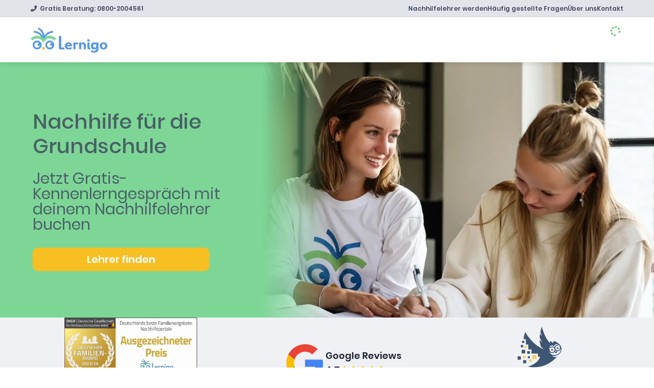

--- FILE ---
content_type: text/html; charset=utf-8
request_url: https://lernigo.de/nachhilfe/grundschule
body_size: 140883
content:
<!DOCTYPE html><html lang="de" data-critters-container><head>
	<!-- Start VWO Async SmartCode -->
	<link rel="preconnect" href="https://dev.visualwebsiteoptimizer.com">
	<script type="text/javascript" id="vwoCode" async>
		window._vwo_code || (function () {
			var account_id = 724726, version = 2.1, settings_tolerance = 2000, hide_element = 'body', hide_element_style = 'opacity:0 !important;filter:alpha(opacity=0) !important;background:none !important;transition:none !important;',/* DO NOT EDIT BELOW THIS LINE */f = false, w = window, d = document, v = d.querySelector('#vwoCode'), cK = '_vwo_' + account_id + '_settings', cc = {}; try { var c = JSON.parse(localStorage.getItem('_vwo_' + account_id + '_config')); cc = c && typeof c === 'object' ? c : {} } catch (e) { } var stT = cc.stT === 'session' ? w.sessionStorage : w.localStorage; code = { nonce: v && v.nonce, use_existing_jquery: function () { return typeof use_existing_jquery !== 'undefined' ? use_existing_jquery : undefined }, library_tolerance: function () { return typeof library_tolerance !== 'undefined' ? library_tolerance : undefined }, settings_tolerance: function () { return cc.sT || settings_tolerance }, hide_element_style: function () { return '{' + (cc.hES || hide_element_style) + '}' }, hide_element: function () { if (performance.getEntriesByName('first-contentful-paint')[0]) { return '' } return typeof cc.hE === 'string' ? cc.hE : hide_element }, getVersion: function () { return version }, finish: function (e) { if (!f) { f = true; var t = d.getElementById('_vis_opt_path_hides'); if (t) t.parentNode.removeChild(t); if (e) (new Image).src = 'https://dev.visualwebsiteoptimizer.com/ee.gif?a=' + account_id + e } }, finished: function () { return f }, addScript: function (e) { var t = d.createElement('script'); t.type = 'text/javascript'; if (e.src) { t.src = e.src } else { t.text = e.text } v && t.setAttribute('nonce', v.nonce); d.getElementsByTagName('head')[0].appendChild(t) }, load: function (e, t) { var n = this.getSettings(), i = d.createElement('script'), r = this; t = t || {}; if (n) { i.textContent = n; d.getElementsByTagName('head')[0].appendChild(i); if (!w.VWO || VWO.caE) { stT.removeItem(cK); r.load(e) } } else { var o = new XMLHttpRequest; o.open('GET', e, true); o.withCredentials = !t.dSC; o.responseType = t.responseType || 'text'; o.onload = function () { if (t.onloadCb) { return t.onloadCb(o, e) } if (o.status === 200 || o.status === 304) { _vwo_code.addScript({ text: o.responseText }) } else { _vwo_code.finish('&e=loading_failure:' + e) } }; o.onerror = function () { if (t.onerrorCb) { return t.onerrorCb(e) } _vwo_code.finish('&e=loading_failure:' + e) }; o.send() } }, getSettings: function () { try { var e = stT.getItem(cK); if (!e) { return } e = JSON.parse(e); if (Date.now() > e.e) { stT.removeItem(cK); return } return e.s } catch (e) { return } }, init: function () { if (d.URL.indexOf('__vwo_disable__') > -1) return; var e = this.settings_tolerance(); w._vwo_settings_timer = setTimeout(function () { _vwo_code.finish(); stT.removeItem(cK) }, e); var t; if (this.hide_element() !== 'body') { t = d.createElement('style'); var n = this.hide_element(), i = n ? n + this.hide_element_style() : '', r = d.getElementsByTagName('head')[0]; t.setAttribute('id', '_vis_opt_path_hides'); v && t.setAttribute('nonce', v.nonce); t.setAttribute('type', 'text/css'); if (t.styleSheet) t.styleSheet.cssText = i; else t.appendChild(d.createTextNode(i)); r.appendChild(t) } else { t = d.getElementsByTagName('head')[0]; var i = d.createElement('div'); i.style.cssText = 'z-index: 2147483647 !important;position: fixed !important;left: 0 !important;top: 0 !important;width: 100% !important;height: 100% !important;background: white !important;display: block !important;'; i.setAttribute('id', '_vis_opt_path_hides'); i.classList.add('_vis_hide_layer'); t.parentNode.insertBefore(i, t.nextSibling) } var o = window._vis_opt_url || d.URL, s = 'https://dev.visualwebsiteoptimizer.com/j.php?a=' + account_id + '&u=' + encodeURIComponent(o) + '&vn=' + version; if (w.location.search.indexOf('_vwo_xhr') !== -1) { this.addScript({ src: s }) } else { this.load(s + '&x=true') } } }; w._vwo_code = code; code.init();
		})();
	</script>
	<!-- End VWO Async SmartCode -->
	<!-- TrustBox script -->
	<script type="text/javascript" src="//widget.trustpilot.com/bootstrap/v5/tp.widget.bootstrap.min.js" async></script>
	<!-- End TrustBox script -->
	<meta charset="utf-8">
	<base href="/">
	<meta name="viewport" content="width=device-width, initial-scale=1">
	<meta http-equiv="content-type" content="text/html; charset=UTF-8">
	<meta http-equiv="X-UA-Compatible" content="IE=Edge">
	<meta name="viewport" content="width=device-width, initial-scale=1.0, maximum-scale=3.5">
	<meta name="description" content="Spaß &amp;amp; Lernen gehören zusammen! Sorgfältig ausgewählte Nachhilfelehrer mit guten didaktischen Fähigkeiten sind für Grundschüler besonders wichtig.">

	<meta name="robots" content="max-snippet:-1, max-image-preview:large, max-video-preview:-1">
	<meta property="og:locale" content="de_DE">
	<meta property="og:type" content="article">
	<meta property="og:title" content="🎓 Nachhilfe für die Grundschule | Lernigo">
	<meta property="og:description" content="Spaß &amp;amp; Lernen gehören zusammen! Sorgfältig ausgewählte Nachhilfelehrer mit guten didaktischen Fähigkeiten sind für Grundschüler besonders wichtig.">
	<meta property="og:url" content="https://lernigo.de/undefined">
	<meta property="og:site_name" content="🎓 Nachhilfe für die Grundschule | Lernigo">
	<meta name="twitter:card" content="summary_large_image">
	<meta name="twitter:description" content="Spaß &amp;amp; Lernen gehören zusammen! Sorgfältig ausgewählte Nachhilfelehrer mit guten didaktischen Fähigkeiten sind für Grundschüler besonders wichtig.">
	<meta name="twitter:title" content="🎓 Nachhilfe für die Grundschule | Lernigo">
	<meta http-equiv="Content-Security-Policy" content="default-src * 'self' blob:; connect-src * 'self' *.visualwebsiteoptimizer.com app.vwo.com www.loom.com; style-src * 'self' 'unsafe-inline' *.visualwebsiteoptimizer.com app.vwo.com s3.amazonaws.com; script-src * 'self' 'unsafe-inline' 'unsafe-eval' blob: *.visualwebsiteoptimizer.com app.vwo.com; script-src-elem * 'self' 'unsafe-inline' *.visualwebsiteoptimizer.com app.vwo.com; media-src *; img-src * 'self' filesystem: data: *.visualwebsiteoptimizer.com chart.googleapis.com wingify-assets.s3.amazonaws.com app.vwo.com; worker-src 'self' blob:; frame-src * app.vwo.com *.visualwebsiteoptimizer.com www.loom.com;">

	<link rel="preconnect" href="https://kit.fontawesome.com/68ee865e14.js">
	<script src="https://kit.fontawesome.com/68ee865e14.js" crossorigin="anonymous" async></script>
	<title>🎓 Nachhilfe für die Grundschule | Lernigo</title>
	<link rel="icon" type="image/x-icon" href="assets/icons/icon.png">
	<script src="assets/pwa-manifest-domain-loader.js"></script>
	<meta name="theme-color" content="#1976d2">
<style>html{--mat-badge-text-font:Roboto, sans-serif;--mat-badge-text-size:12px;--mat-badge-text-weight:600;--mat-badge-small-size-text-size:9px;--mat-badge-large-size-text-size:24px}html{--mat-bottom-sheet-container-text-font:Roboto, sans-serif;--mat-bottom-sheet-container-text-line-height:20px;--mat-bottom-sheet-container-text-size:14px;--mat-bottom-sheet-container-text-tracking:.0178571429em;--mat-bottom-sheet-container-text-weight:400}html{--mat-legacy-button-toggle-label-text-font:Roboto, sans-serif;--mat-legacy-button-toggle-label-text-line-height:24px;--mat-legacy-button-toggle-label-text-size:16px;--mat-legacy-button-toggle-label-text-tracking:.03125em;--mat-legacy-button-toggle-label-text-weight:400;--mat-standard-button-toggle-label-text-font:Roboto, sans-serif;--mat-standard-button-toggle-label-text-line-height:24px;--mat-standard-button-toggle-label-text-size:16px;--mat-standard-button-toggle-label-text-tracking:.03125em;--mat-standard-button-toggle-label-text-weight:400}html{--mat-datepicker-calendar-text-font:Roboto, sans-serif;--mat-datepicker-calendar-text-size:13px;--mat-datepicker-calendar-body-label-text-size:14px;--mat-datepicker-calendar-body-label-text-weight:500;--mat-datepicker-calendar-period-button-text-size:14px;--mat-datepicker-calendar-period-button-text-weight:500;--mat-datepicker-calendar-header-text-size:11px;--mat-datepicker-calendar-header-text-weight:400}html{--mat-expansion-header-text-font:Roboto, sans-serif;--mat-expansion-header-text-size:14px;--mat-expansion-header-text-weight:500;--mat-expansion-header-text-line-height:inherit;--mat-expansion-header-text-tracking:inherit;--mat-expansion-container-text-font:Roboto, sans-serif;--mat-expansion-container-text-line-height:20px;--mat-expansion-container-text-size:14px;--mat-expansion-container-text-tracking:.0178571429em;--mat-expansion-container-text-weight:400}html{--mat-grid-list-tile-header-primary-text-size:14px;--mat-grid-list-tile-header-secondary-text-size:12px;--mat-grid-list-tile-footer-primary-text-size:14px;--mat-grid-list-tile-footer-secondary-text-size:12px}html{--mat-stepper-container-text-font:Roboto, sans-serif;--mat-stepper-header-label-text-font:Roboto, sans-serif;--mat-stepper-header-label-text-size:14px;--mat-stepper-header-label-text-weight:400;--mat-stepper-header-error-state-label-text-size:16px;--mat-stepper-header-selected-state-label-text-size:16px;--mat-stepper-header-selected-state-label-text-weight:400}html{--mat-toolbar-title-text-font:Roboto, sans-serif;--mat-toolbar-title-text-line-height:32px;--mat-toolbar-title-text-size:20px;--mat-toolbar-title-text-tracking:.0125em;--mat-toolbar-title-text-weight:500}html{--mat-tree-node-text-font:Roboto, sans-serif;--mat-tree-node-text-size:14px;--mat-tree-node-text-weight:400}html{--mat-option-label-text-font:Roboto, sans-serif;--mat-option-label-text-line-height:24px;--mat-option-label-text-size:16px;--mat-option-label-text-tracking:.03125em;--mat-option-label-text-weight:400}html{--mat-optgroup-label-text-font:Roboto, sans-serif;--mat-optgroup-label-text-line-height:24px;--mat-optgroup-label-text-size:16px;--mat-optgroup-label-text-tracking:.03125em;--mat-optgroup-label-text-weight:400}html{--mat-card-title-text-font:Roboto, sans-serif;--mat-card-title-text-line-height:32px;--mat-card-title-text-size:20px;--mat-card-title-text-tracking:.0125em;--mat-card-title-text-weight:500;--mat-card-subtitle-text-font:Roboto, sans-serif;--mat-card-subtitle-text-line-height:22px;--mat-card-subtitle-text-size:14px;--mat-card-subtitle-text-tracking:.0071428571em;--mat-card-subtitle-text-weight:500}html{--mdc-plain-tooltip-supporting-text-font:Roboto, sans-serif;--mdc-plain-tooltip-supporting-text-size:12px;--mdc-plain-tooltip-supporting-text-weight:400;--mdc-plain-tooltip-supporting-text-tracking:.0333333333em}html{--mdc-filled-text-field-label-text-font:Roboto, sans-serif;--mdc-filled-text-field-label-text-size:16px;--mdc-filled-text-field-label-text-tracking:.03125em;--mdc-filled-text-field-label-text-weight:400;--mdc-outlined-text-field-label-text-font:Roboto, sans-serif;--mdc-outlined-text-field-label-text-size:16px;--mdc-outlined-text-field-label-text-tracking:.03125em;--mdc-outlined-text-field-label-text-weight:400;--mat-form-field-container-text-font:Roboto, sans-serif;--mat-form-field-container-text-line-height:24px;--mat-form-field-container-text-size:16px;--mat-form-field-container-text-tracking:.03125em;--mat-form-field-container-text-weight:400;--mat-form-field-outlined-label-text-populated-size:16px;--mat-form-field-subscript-text-font:Roboto, sans-serif;--mat-form-field-subscript-text-line-height:20px;--mat-form-field-subscript-text-size:12px;--mat-form-field-subscript-text-tracking:.0333333333em;--mat-form-field-subscript-text-weight:400}html{--mat-select-trigger-text-font:Roboto, sans-serif;--mat-select-trigger-text-line-height:24px;--mat-select-trigger-text-size:16px;--mat-select-trigger-text-tracking:.03125em;--mat-select-trigger-text-weight:400}html{--mdc-dialog-subhead-font:Roboto, sans-serif;--mdc-dialog-subhead-line-height:32px;--mdc-dialog-subhead-size:20px;--mdc-dialog-subhead-weight:500;--mdc-dialog-subhead-tracking:.0125em;--mdc-dialog-supporting-text-font:Roboto, sans-serif;--mdc-dialog-supporting-text-line-height:24px;--mdc-dialog-supporting-text-size:16px;--mdc-dialog-supporting-text-weight:400;--mdc-dialog-supporting-text-tracking:.03125em}html{--mdc-slider-label-label-text-font:Roboto, sans-serif;--mdc-slider-label-label-text-size:14px;--mdc-slider-label-label-text-line-height:22px;--mdc-slider-label-label-text-tracking:.0071428571em;--mdc-slider-label-label-text-weight:500}html{--mat-menu-item-label-text-font:Roboto, sans-serif;--mat-menu-item-label-text-size:16px;--mat-menu-item-label-text-tracking:.03125em;--mat-menu-item-label-text-line-height:24px;--mat-menu-item-label-text-weight:400}html{--mdc-list-list-item-label-text-font:Roboto, sans-serif;--mdc-list-list-item-label-text-line-height:24px;--mdc-list-list-item-label-text-size:16px;--mdc-list-list-item-label-text-tracking:.03125em;--mdc-list-list-item-label-text-weight:400;--mdc-list-list-item-supporting-text-font:Roboto, sans-serif;--mdc-list-list-item-supporting-text-line-height:20px;--mdc-list-list-item-supporting-text-size:14px;--mdc-list-list-item-supporting-text-tracking:.0178571429em;--mdc-list-list-item-supporting-text-weight:400;--mdc-list-list-item-trailing-supporting-text-font:Roboto, sans-serif;--mdc-list-list-item-trailing-supporting-text-line-height:20px;--mdc-list-list-item-trailing-supporting-text-size:12px;--mdc-list-list-item-trailing-supporting-text-tracking:.0333333333em;--mdc-list-list-item-trailing-supporting-text-weight:400}html{--mat-paginator-container-text-font:Roboto, sans-serif;--mat-paginator-container-text-line-height:20px;--mat-paginator-container-text-size:12px;--mat-paginator-container-text-tracking:.0333333333em;--mat-paginator-container-text-weight:400;--mat-paginator-select-trigger-text-size:12px}html{--mdc-text-button-label-text-font:Roboto, sans-serif;--mdc-text-button-label-text-size:14px;--mdc-text-button-label-text-tracking:.0892857143em;--mdc-text-button-label-text-weight:500;--mdc-text-button-label-text-transform:none;--mdc-filled-button-label-text-font:Roboto, sans-serif;--mdc-filled-button-label-text-size:14px;--mdc-filled-button-label-text-tracking:.0892857143em;--mdc-filled-button-label-text-weight:500;--mdc-filled-button-label-text-transform:none;--mdc-outlined-button-label-text-font:Roboto, sans-serif;--mdc-outlined-button-label-text-size:14px;--mdc-outlined-button-label-text-tracking:.0892857143em;--mdc-outlined-button-label-text-weight:500;--mdc-outlined-button-label-text-transform:none;--mdc-protected-button-label-text-font:Roboto, sans-serif;--mdc-protected-button-label-text-size:14px;--mdc-protected-button-label-text-tracking:.0892857143em;--mdc-protected-button-label-text-weight:500;--mdc-protected-button-label-text-transform:none}html{--mdc-extended-fab-label-text-font:Roboto, sans-serif;--mdc-extended-fab-label-text-size:14px;--mdc-extended-fab-label-text-tracking:.0892857143em;--mdc-extended-fab-label-text-weight:500}html{--mdc-snackbar-supporting-text-font:Roboto, sans-serif;--mdc-snackbar-supporting-text-line-height:20px;--mdc-snackbar-supporting-text-size:14px;--mdc-snackbar-supporting-text-weight:400}html{--mat-table-header-headline-font:Roboto, sans-serif;--mat-table-header-headline-line-height:22px;--mat-table-header-headline-size:14px;--mat-table-header-headline-weight:500;--mat-table-header-headline-tracking:.0071428571em;--mat-table-row-item-label-text-font:Roboto, sans-serif;--mat-table-row-item-label-text-line-height:20px;--mat-table-row-item-label-text-size:14px;--mat-table-row-item-label-text-weight:400;--mat-table-row-item-label-text-tracking:.0178571429em;--mat-table-footer-supporting-text-font:Roboto, sans-serif;--mat-table-footer-supporting-text-line-height:20px;--mat-table-footer-supporting-text-size:14px;--mat-table-footer-supporting-text-weight:400;--mat-table-footer-supporting-text-tracking:.0178571429em}html{--mat-ripple-color:rgba(0, 0, 0, .1)}html{--mat-option-selected-state-label-text-color:#3f51b5;--mat-option-label-text-color:rgba(0, 0, 0, .87);--mat-option-hover-state-layer-color:rgba(0, 0, 0, .04);--mat-option-focus-state-layer-color:rgba(0, 0, 0, .04);--mat-option-selected-state-layer-color:rgba(0, 0, 0, .04)}html{--mat-optgroup-label-text-color:rgba(0, 0, 0, .87)}html{--mat-full-pseudo-checkbox-selected-icon-color:#ff4081;--mat-full-pseudo-checkbox-selected-checkmark-color:#fafafa;--mat-full-pseudo-checkbox-unselected-icon-color:rgba(0, 0, 0, .54);--mat-full-pseudo-checkbox-disabled-selected-checkmark-color:#fafafa;--mat-full-pseudo-checkbox-disabled-unselected-icon-color:#b0b0b0;--mat-full-pseudo-checkbox-disabled-selected-icon-color:#b0b0b0;--mat-minimal-pseudo-checkbox-selected-checkmark-color:#ff4081;--mat-minimal-pseudo-checkbox-disabled-selected-checkmark-color:#b0b0b0}html{--mat-app-background-color:#fafafa;--mat-app-text-color:rgba(0, 0, 0, .87)}html{--mdc-elevated-card-container-shape:4px;--mdc-outlined-card-container-shape:4px;--mdc-outlined-card-outline-width:1px}html{--mdc-elevated-card-container-color:white;--mdc-elevated-card-container-elevation:0px 2px 1px -1px rgba(0, 0, 0, .2), 0px 1px 1px 0px rgba(0, 0, 0, .14), 0px 1px 3px 0px rgba(0, 0, 0, .12);--mdc-outlined-card-container-color:white;--mdc-outlined-card-outline-color:rgba(0, 0, 0, .12);--mdc-outlined-card-container-elevation:0px 0px 0px 0px rgba(0, 0, 0, .2), 0px 0px 0px 0px rgba(0, 0, 0, .14), 0px 0px 0px 0px rgba(0, 0, 0, .12);--mat-card-subtitle-text-color:rgba(0, 0, 0, .54)}html{--mdc-linear-progress-active-indicator-height:4px;--mdc-linear-progress-track-height:4px;--mdc-linear-progress-track-shape:0}html{--mdc-plain-tooltip-container-shape:4px;--mdc-plain-tooltip-supporting-text-line-height:16px}html{--mdc-plain-tooltip-container-color:#616161;--mdc-plain-tooltip-supporting-text-color:#fff}html{--mdc-filled-text-field-active-indicator-height:1px;--mdc-filled-text-field-focus-active-indicator-height:2px;--mdc-filled-text-field-container-shape:4px;--mdc-outlined-text-field-outline-width:1px;--mdc-outlined-text-field-focus-outline-width:2px;--mdc-outlined-text-field-container-shape:4px}html{--mdc-filled-text-field-caret-color:#3f51b5;--mdc-filled-text-field-focus-active-indicator-color:#3f51b5;--mdc-filled-text-field-focus-label-text-color:rgba(63, 81, 181, .87);--mdc-filled-text-field-container-color:whitesmoke;--mdc-filled-text-field-disabled-container-color:#fafafa;--mdc-filled-text-field-label-text-color:rgba(0, 0, 0, .6);--mdc-filled-text-field-hover-label-text-color:rgba(0, 0, 0, .6);--mdc-filled-text-field-disabled-label-text-color:rgba(0, 0, 0, .38);--mdc-filled-text-field-input-text-color:rgba(0, 0, 0, .87);--mdc-filled-text-field-disabled-input-text-color:rgba(0, 0, 0, .38);--mdc-filled-text-field-input-text-placeholder-color:rgba(0, 0, 0, .6);--mdc-filled-text-field-error-hover-label-text-color:#f44336;--mdc-filled-text-field-error-focus-label-text-color:#f44336;--mdc-filled-text-field-error-label-text-color:#f44336;--mdc-filled-text-field-error-caret-color:#f44336;--mdc-filled-text-field-active-indicator-color:rgba(0, 0, 0, .42);--mdc-filled-text-field-disabled-active-indicator-color:rgba(0, 0, 0, .06);--mdc-filled-text-field-hover-active-indicator-color:rgba(0, 0, 0, .87);--mdc-filled-text-field-error-active-indicator-color:#f44336;--mdc-filled-text-field-error-focus-active-indicator-color:#f44336;--mdc-filled-text-field-error-hover-active-indicator-color:#f44336;--mdc-outlined-text-field-caret-color:#3f51b5;--mdc-outlined-text-field-focus-outline-color:#3f51b5;--mdc-outlined-text-field-focus-label-text-color:rgba(63, 81, 181, .87);--mdc-outlined-text-field-label-text-color:rgba(0, 0, 0, .6);--mdc-outlined-text-field-hover-label-text-color:rgba(0, 0, 0, .6);--mdc-outlined-text-field-disabled-label-text-color:rgba(0, 0, 0, .38);--mdc-outlined-text-field-input-text-color:rgba(0, 0, 0, .87);--mdc-outlined-text-field-disabled-input-text-color:rgba(0, 0, 0, .38);--mdc-outlined-text-field-input-text-placeholder-color:rgba(0, 0, 0, .6);--mdc-outlined-text-field-error-caret-color:#f44336;--mdc-outlined-text-field-error-focus-label-text-color:#f44336;--mdc-outlined-text-field-error-label-text-color:#f44336;--mdc-outlined-text-field-error-hover-label-text-color:#f44336;--mdc-outlined-text-field-outline-color:rgba(0, 0, 0, .38);--mdc-outlined-text-field-disabled-outline-color:rgba(0, 0, 0, .06);--mdc-outlined-text-field-hover-outline-color:rgba(0, 0, 0, .87);--mdc-outlined-text-field-error-focus-outline-color:#f44336;--mdc-outlined-text-field-error-hover-outline-color:#f44336;--mdc-outlined-text-field-error-outline-color:#f44336;--mat-form-field-focus-select-arrow-color:rgba(63, 81, 181, .87);--mat-form-field-disabled-input-text-placeholder-color:rgba(0, 0, 0, .38);--mat-form-field-state-layer-color:rgba(0, 0, 0, .87);--mat-form-field-error-text-color:#f44336;--mat-form-field-select-option-text-color:inherit;--mat-form-field-select-disabled-option-text-color:GrayText;--mat-form-field-leading-icon-color:unset;--mat-form-field-disabled-leading-icon-color:unset;--mat-form-field-trailing-icon-color:unset;--mat-form-field-disabled-trailing-icon-color:unset;--mat-form-field-error-focus-trailing-icon-color:unset;--mat-form-field-error-hover-trailing-icon-color:unset;--mat-form-field-error-trailing-icon-color:unset;--mat-form-field-enabled-select-arrow-color:rgba(0, 0, 0, .54);--mat-form-field-disabled-select-arrow-color:rgba(0, 0, 0, .38);--mat-form-field-hover-state-layer-opacity:.04;--mat-form-field-focus-state-layer-opacity:.08}html{--mat-form-field-container-height:56px;--mat-form-field-filled-label-display:block;--mat-form-field-container-vertical-padding:16px;--mat-form-field-filled-with-label-container-padding-top:24px;--mat-form-field-filled-with-label-container-padding-bottom:8px}html{--mat-select-container-elevation-shadow:0px 5px 5px -3px rgba(0, 0, 0, .2), 0px 8px 10px 1px rgba(0, 0, 0, .14), 0px 3px 14px 2px rgba(0, 0, 0, .12)}html{--mat-select-panel-background-color:white;--mat-select-enabled-trigger-text-color:rgba(0, 0, 0, .87);--mat-select-disabled-trigger-text-color:rgba(0, 0, 0, .38);--mat-select-placeholder-text-color:rgba(0, 0, 0, .6);--mat-select-enabled-arrow-color:rgba(0, 0, 0, .54);--mat-select-disabled-arrow-color:rgba(0, 0, 0, .38);--mat-select-focused-arrow-color:rgba(63, 81, 181, .87);--mat-select-invalid-arrow-color:rgba(244, 67, 54, .87)}html{--mat-select-arrow-transform:translateY(-8px)}html{--mat-autocomplete-container-shape:4px;--mat-autocomplete-container-elevation-shadow:0px 5px 5px -3px rgba(0, 0, 0, .2), 0px 8px 10px 1px rgba(0, 0, 0, .14), 0px 3px 14px 2px rgba(0, 0, 0, .12)}html{--mat-autocomplete-background-color:white}html{--mdc-dialog-container-elevation-shadow:0px 11px 15px -7px rgba(0, 0, 0, .2), 0px 24px 38px 3px rgba(0, 0, 0, .14), 0px 9px 46px 8px rgba(0, 0, 0, .12);--mdc-dialog-container-shadow-color:#000;--mdc-dialog-container-shape:4px;--mat-dialog-container-max-width:80vw;--mat-dialog-container-small-max-width:80vw;--mat-dialog-container-min-width:0;--mat-dialog-actions-alignment:start;--mat-dialog-actions-padding:8px;--mat-dialog-content-padding:20px 24px;--mat-dialog-with-actions-content-padding:20px 24px;--mat-dialog-headline-padding:0 24px 9px}html{--mdc-dialog-container-color:white;--mdc-dialog-subhead-color:rgba(0, 0, 0, .87);--mdc-dialog-supporting-text-color:rgba(0, 0, 0, .6)}html{--mdc-switch-disabled-selected-icon-opacity:.38;--mdc-switch-disabled-track-opacity:.12;--mdc-switch-disabled-unselected-icon-opacity:.38;--mdc-switch-handle-height:20px;--mdc-switch-handle-shape:10px;--mdc-switch-handle-width:20px;--mdc-switch-selected-icon-size:18px;--mdc-switch-track-height:14px;--mdc-switch-track-shape:7px;--mdc-switch-track-width:36px;--mdc-switch-unselected-icon-size:18px;--mdc-switch-selected-focus-state-layer-opacity:.12;--mdc-switch-selected-hover-state-layer-opacity:.04;--mdc-switch-selected-pressed-state-layer-opacity:.1;--mdc-switch-unselected-focus-state-layer-opacity:.12;--mdc-switch-unselected-hover-state-layer-opacity:.04;--mdc-switch-unselected-pressed-state-layer-opacity:.1;--mat-switch-disabled-selected-handle-opacity:.38;--mat-switch-disabled-unselected-handle-opacity:.38;--mat-switch-unselected-handle-size:20px;--mat-switch-selected-handle-size:20px;--mat-switch-pressed-handle-size:20px;--mat-switch-with-icon-handle-size:20px;--mat-switch-selected-handle-horizontal-margin:0;--mat-switch-selected-with-icon-handle-horizontal-margin:0;--mat-switch-selected-pressed-handle-horizontal-margin:0;--mat-switch-unselected-handle-horizontal-margin:0;--mat-switch-unselected-with-icon-handle-horizontal-margin:0;--mat-switch-unselected-pressed-handle-horizontal-margin:0;--mat-switch-visible-track-opacity:1;--mat-switch-hidden-track-opacity:1;--mat-switch-visible-track-transition:transform 75ms 0ms cubic-bezier(0, 0, .2, 1);--mat-switch-hidden-track-transition:transform 75ms 0ms cubic-bezier(.4, 0, .6, 1);--mat-switch-track-outline-width:1px;--mat-switch-track-outline-color:transparent;--mat-switch-selected-track-outline-width:1px;--mat-switch-disabled-unselected-track-outline-width:1px;--mat-switch-disabled-unselected-track-outline-color:transparent}html{--mdc-switch-selected-focus-state-layer-color:#3949ab;--mdc-switch-selected-handle-color:#3949ab;--mdc-switch-selected-hover-state-layer-color:#3949ab;--mdc-switch-selected-pressed-state-layer-color:#3949ab;--mdc-switch-selected-focus-handle-color:#1a237e;--mdc-switch-selected-hover-handle-color:#1a237e;--mdc-switch-selected-pressed-handle-color:#1a237e;--mdc-switch-selected-focus-track-color:#7986cb;--mdc-switch-selected-hover-track-color:#7986cb;--mdc-switch-selected-pressed-track-color:#7986cb;--mdc-switch-selected-track-color:#7986cb;--mdc-switch-disabled-selected-handle-color:#424242;--mdc-switch-disabled-selected-icon-color:#fff;--mdc-switch-disabled-selected-track-color:#424242;--mdc-switch-disabled-unselected-handle-color:#424242;--mdc-switch-disabled-unselected-icon-color:#fff;--mdc-switch-disabled-unselected-track-color:#424242;--mdc-switch-handle-surface-color:var(--mdc-theme-surface, #fff);--mdc-switch-handle-elevation-shadow:0px 2px 1px -1px rgba(0, 0, 0, .2), 0px 1px 1px 0px rgba(0, 0, 0, .14), 0px 1px 3px 0px rgba(0, 0, 0, .12);--mdc-switch-handle-shadow-color:black;--mdc-switch-disabled-handle-elevation-shadow:0px 0px 0px 0px rgba(0, 0, 0, .2), 0px 0px 0px 0px rgba(0, 0, 0, .14), 0px 0px 0px 0px rgba(0, 0, 0, .12);--mdc-switch-selected-icon-color:#fff;--mdc-switch-unselected-focus-handle-color:#212121;--mdc-switch-unselected-focus-state-layer-color:#424242;--mdc-switch-unselected-focus-track-color:#e0e0e0;--mdc-switch-unselected-handle-color:#616161;--mdc-switch-unselected-hover-handle-color:#212121;--mdc-switch-unselected-hover-state-layer-color:#424242;--mdc-switch-unselected-hover-track-color:#e0e0e0;--mdc-switch-unselected-icon-color:#fff;--mdc-switch-unselected-pressed-handle-color:#212121;--mdc-switch-unselected-pressed-state-layer-color:#424242;--mdc-switch-unselected-pressed-track-color:#e0e0e0;--mdc-switch-unselected-track-color:#e0e0e0;--mdc-switch-disabled-label-text-color:rgba(0, 0, 0, .38)}html{--mdc-switch-state-layer-size:40px}html{--mdc-radio-disabled-selected-icon-opacity:.38;--mdc-radio-disabled-unselected-icon-opacity:.38;--mdc-radio-state-layer-size:40px}html{--mdc-radio-state-layer-size:40px;--mat-radio-touch-target-display:block}html{--mat-slider-value-indicator-width:auto;--mat-slider-value-indicator-height:32px;--mat-slider-value-indicator-caret-display:block;--mat-slider-value-indicator-border-radius:4px;--mat-slider-value-indicator-padding:0 12px;--mat-slider-value-indicator-text-transform:none;--mat-slider-value-indicator-container-transform:translateX(-50%);--mdc-slider-active-track-height:6px;--mdc-slider-active-track-shape:9999px;--mdc-slider-handle-height:20px;--mdc-slider-handle-shape:50%;--mdc-slider-handle-width:20px;--mdc-slider-inactive-track-height:4px;--mdc-slider-inactive-track-shape:9999px;--mdc-slider-with-overlap-handle-outline-width:1px;--mdc-slider-with-tick-marks-active-container-opacity:.6;--mdc-slider-with-tick-marks-container-shape:50%;--mdc-slider-with-tick-marks-container-size:2px;--mdc-slider-with-tick-marks-inactive-container-opacity:.6}html{--mdc-slider-handle-color:#3f51b5;--mdc-slider-focus-handle-color:#3f51b5;--mdc-slider-hover-handle-color:#3f51b5;--mdc-slider-active-track-color:#3f51b5;--mdc-slider-inactive-track-color:#3f51b5;--mdc-slider-with-tick-marks-inactive-container-color:#3f51b5;--mdc-slider-with-tick-marks-active-container-color:white;--mdc-slider-disabled-active-track-color:#000;--mdc-slider-disabled-handle-color:#000;--mdc-slider-disabled-inactive-track-color:#000;--mdc-slider-label-container-color:#000;--mdc-slider-label-label-text-color:#fff;--mdc-slider-with-overlap-handle-outline-color:#fff;--mdc-slider-with-tick-marks-disabled-container-color:#000;--mdc-slider-handle-elevation:0px 2px 1px -1px rgba(0, 0, 0, .2), 0px 1px 1px 0px rgba(0, 0, 0, .14), 0px 1px 3px 0px rgba(0, 0, 0, .12);--mat-slider-ripple-color:#3f51b5;--mat-slider-hover-state-layer-color:rgba(63, 81, 181, .05);--mat-slider-focus-state-layer-color:rgba(63, 81, 181, .2);--mat-slider-value-indicator-opacity:.6}html{--mat-menu-container-shape:4px;--mat-menu-divider-bottom-spacing:0;--mat-menu-divider-top-spacing:0;--mat-menu-item-spacing:16px;--mat-menu-item-icon-size:24px;--mat-menu-item-leading-spacing:16px;--mat-menu-item-trailing-spacing:16px;--mat-menu-item-with-icon-leading-spacing:16px;--mat-menu-item-with-icon-trailing-spacing:16px}html{--mat-menu-item-label-text-color:rgba(0, 0, 0, .87);--mat-menu-item-icon-color:rgba(0, 0, 0, .87);--mat-menu-item-hover-state-layer-color:rgba(0, 0, 0, .04);--mat-menu-item-focus-state-layer-color:rgba(0, 0, 0, .04);--mat-menu-container-color:white;--mat-menu-divider-color:rgba(0, 0, 0, .12)}html{--mdc-list-list-item-container-shape:0;--mdc-list-list-item-leading-avatar-shape:50%;--mdc-list-list-item-container-color:transparent;--mdc-list-list-item-selected-container-color:transparent;--mdc-list-list-item-leading-avatar-color:transparent;--mdc-list-list-item-leading-icon-size:24px;--mdc-list-list-item-leading-avatar-size:40px;--mdc-list-list-item-trailing-icon-size:24px;--mdc-list-list-item-disabled-state-layer-color:transparent;--mdc-list-list-item-disabled-state-layer-opacity:0;--mdc-list-list-item-disabled-label-text-opacity:.38;--mdc-list-list-item-disabled-leading-icon-opacity:.38;--mdc-list-list-item-disabled-trailing-icon-opacity:.38;--mat-list-active-indicator-color:transparent;--mat-list-active-indicator-shape:4px}html{--mdc-list-list-item-label-text-color:rgba(0, 0, 0, .87);--mdc-list-list-item-supporting-text-color:rgba(0, 0, 0, .54);--mdc-list-list-item-leading-icon-color:rgba(0, 0, 0, .38);--mdc-list-list-item-trailing-supporting-text-color:rgba(0, 0, 0, .38);--mdc-list-list-item-trailing-icon-color:rgba(0, 0, 0, .38);--mdc-list-list-item-selected-trailing-icon-color:rgba(0, 0, 0, .38);--mdc-list-list-item-disabled-label-text-color:black;--mdc-list-list-item-disabled-leading-icon-color:black;--mdc-list-list-item-disabled-trailing-icon-color:black;--mdc-list-list-item-hover-label-text-color:rgba(0, 0, 0, .87);--mdc-list-list-item-hover-leading-icon-color:rgba(0, 0, 0, .38);--mdc-list-list-item-hover-trailing-icon-color:rgba(0, 0, 0, .38);--mdc-list-list-item-focus-label-text-color:rgba(0, 0, 0, .87);--mdc-list-list-item-hover-state-layer-color:black;--mdc-list-list-item-hover-state-layer-opacity:.04;--mdc-list-list-item-focus-state-layer-color:black;--mdc-list-list-item-focus-state-layer-opacity:.12}html{--mdc-list-list-item-one-line-container-height:48px;--mdc-list-list-item-two-line-container-height:64px;--mdc-list-list-item-three-line-container-height:88px;--mat-list-list-item-leading-icon-start-space:16px;--mat-list-list-item-leading-icon-end-space:32px}html{--mat-paginator-container-text-color:rgba(0, 0, 0, .87);--mat-paginator-container-background-color:white;--mat-paginator-enabled-icon-color:rgba(0, 0, 0, .54);--mat-paginator-disabled-icon-color:rgba(0, 0, 0, .12)}html{--mat-paginator-container-size:56px;--mat-paginator-form-field-container-height:40px;--mat-paginator-form-field-container-vertical-padding:8px}html{--mdc-tab-indicator-active-indicator-height:2px;--mdc-tab-indicator-active-indicator-shape:0;--mdc-secondary-navigation-tab-container-height:48px;--mat-tab-header-divider-color:transparent;--mat-tab-header-divider-height:0}html{--mdc-checkbox-disabled-selected-checkmark-color:#fff;--mdc-checkbox-selected-focus-state-layer-opacity:.16;--mdc-checkbox-selected-hover-state-layer-opacity:.04;--mdc-checkbox-selected-pressed-state-layer-opacity:.16;--mdc-checkbox-unselected-focus-state-layer-opacity:.16;--mdc-checkbox-unselected-hover-state-layer-opacity:.04;--mdc-checkbox-unselected-pressed-state-layer-opacity:.16}html{--mdc-checkbox-disabled-selected-icon-color:rgba(0, 0, 0, .38);--mdc-checkbox-disabled-unselected-icon-color:rgba(0, 0, 0, .38);--mdc-checkbox-selected-checkmark-color:white;--mdc-checkbox-selected-focus-icon-color:#ff4081;--mdc-checkbox-selected-hover-icon-color:#ff4081;--mdc-checkbox-selected-icon-color:#ff4081;--mdc-checkbox-selected-pressed-icon-color:#ff4081;--mdc-checkbox-unselected-focus-icon-color:#212121;--mdc-checkbox-unselected-hover-icon-color:#212121;--mdc-checkbox-unselected-icon-color:rgba(0, 0, 0, .54);--mdc-checkbox-unselected-pressed-icon-color:rgba(0, 0, 0, .54);--mdc-checkbox-selected-focus-state-layer-color:#ff4081;--mdc-checkbox-selected-hover-state-layer-color:#ff4081;--mdc-checkbox-selected-pressed-state-layer-color:#ff4081;--mdc-checkbox-unselected-focus-state-layer-color:black;--mdc-checkbox-unselected-hover-state-layer-color:black;--mdc-checkbox-unselected-pressed-state-layer-color:black;--mat-checkbox-disabled-label-color:rgba(0, 0, 0, .38)}html{--mdc-checkbox-state-layer-size:40px;--mat-checkbox-touch-target-display:block}html{--mdc-text-button-container-shape:4px;--mdc-text-button-keep-touch-target:false;--mdc-filled-button-container-shape:4px;--mdc-filled-button-keep-touch-target:false;--mdc-protected-button-container-shape:4px;--mdc-protected-button-keep-touch-target:false;--mdc-outlined-button-keep-touch-target:false;--mdc-outlined-button-outline-width:1px;--mdc-outlined-button-container-shape:4px;--mat-text-button-horizontal-padding:8px;--mat-text-button-with-icon-horizontal-padding:8px;--mat-text-button-icon-spacing:8px;--mat-text-button-icon-offset:0;--mat-filled-button-horizontal-padding:16px;--mat-filled-button-icon-spacing:8px;--mat-filled-button-icon-offset:-4px;--mat-protected-button-horizontal-padding:16px;--mat-protected-button-icon-spacing:8px;--mat-protected-button-icon-offset:-4px;--mat-outlined-button-horizontal-padding:15px;--mat-outlined-button-icon-spacing:8px;--mat-outlined-button-icon-offset:-4px}html{--mdc-text-button-label-text-color:black;--mdc-text-button-disabled-label-text-color:rgba(0, 0, 0, .38);--mat-text-button-state-layer-color:black;--mat-text-button-disabled-state-layer-color:black;--mat-text-button-ripple-color:rgba(0, 0, 0, .1);--mat-text-button-hover-state-layer-opacity:.04;--mat-text-button-focus-state-layer-opacity:.12;--mat-text-button-pressed-state-layer-opacity:.12;--mdc-filled-button-container-color:white;--mdc-filled-button-label-text-color:black;--mdc-filled-button-disabled-container-color:rgba(0, 0, 0, .12);--mdc-filled-button-disabled-label-text-color:rgba(0, 0, 0, .38);--mat-filled-button-state-layer-color:black;--mat-filled-button-disabled-state-layer-color:black;--mat-filled-button-ripple-color:rgba(0, 0, 0, .1);--mat-filled-button-hover-state-layer-opacity:.04;--mat-filled-button-focus-state-layer-opacity:.12;--mat-filled-button-pressed-state-layer-opacity:.12;--mdc-protected-button-container-color:white;--mdc-protected-button-label-text-color:black;--mdc-protected-button-disabled-container-color:rgba(0, 0, 0, .12);--mdc-protected-button-disabled-label-text-color:rgba(0, 0, 0, .38);--mdc-protected-button-container-elevation-shadow:0px 3px 1px -2px rgba(0, 0, 0, .2), 0px 2px 2px 0px rgba(0, 0, 0, .14), 0px 1px 5px 0px rgba(0, 0, 0, .12);--mdc-protected-button-disabled-container-elevation-shadow:0px 0px 0px 0px rgba(0, 0, 0, .2), 0px 0px 0px 0px rgba(0, 0, 0, .14), 0px 0px 0px 0px rgba(0, 0, 0, .12);--mdc-protected-button-focus-container-elevation-shadow:0px 2px 4px -1px rgba(0, 0, 0, .2), 0px 4px 5px 0px rgba(0, 0, 0, .14), 0px 1px 10px 0px rgba(0, 0, 0, .12);--mdc-protected-button-hover-container-elevation-shadow:0px 2px 4px -1px rgba(0, 0, 0, .2), 0px 4px 5px 0px rgba(0, 0, 0, .14), 0px 1px 10px 0px rgba(0, 0, 0, .12);--mdc-protected-button-pressed-container-elevation-shadow:0px 5px 5px -3px rgba(0, 0, 0, .2), 0px 8px 10px 1px rgba(0, 0, 0, .14), 0px 3px 14px 2px rgba(0, 0, 0, .12);--mdc-protected-button-container-shadow-color:#000;--mat-protected-button-state-layer-color:black;--mat-protected-button-disabled-state-layer-color:black;--mat-protected-button-ripple-color:rgba(0, 0, 0, .1);--mat-protected-button-hover-state-layer-opacity:.04;--mat-protected-button-focus-state-layer-opacity:.12;--mat-protected-button-pressed-state-layer-opacity:.12;--mdc-outlined-button-disabled-outline-color:rgba(0, 0, 0, .12);--mdc-outlined-button-disabled-label-text-color:rgba(0, 0, 0, .38);--mdc-outlined-button-label-text-color:black;--mdc-outlined-button-outline-color:rgba(0, 0, 0, .12);--mat-outlined-button-state-layer-color:black;--mat-outlined-button-disabled-state-layer-color:black;--mat-outlined-button-ripple-color:rgba(0, 0, 0, .1);--mat-outlined-button-hover-state-layer-opacity:.04;--mat-outlined-button-focus-state-layer-opacity:.12;--mat-outlined-button-pressed-state-layer-opacity:.12}html{--mdc-text-button-container-height:36px;--mdc-filled-button-container-height:36px;--mdc-outlined-button-container-height:36px;--mdc-protected-button-container-height:36px;--mat-text-button-touch-target-display:block;--mat-filled-button-touch-target-display:block;--mat-protected-button-touch-target-display:block;--mat-outlined-button-touch-target-display:block}html{--mdc-icon-button-icon-size:24px}html{--mdc-icon-button-icon-color:inherit;--mdc-icon-button-disabled-icon-color:rgba(0, 0, 0, .38);--mat-icon-button-state-layer-color:black;--mat-icon-button-disabled-state-layer-color:black;--mat-icon-button-ripple-color:rgba(0, 0, 0, .1);--mat-icon-button-hover-state-layer-opacity:.04;--mat-icon-button-focus-state-layer-opacity:.12;--mat-icon-button-pressed-state-layer-opacity:.12}html{--mat-icon-button-touch-target-display:block}html{--mdc-fab-container-shape:50%;--mdc-fab-icon-size:24px;--mdc-fab-small-container-shape:50%;--mdc-fab-small-icon-size:24px;--mdc-extended-fab-container-height:48px;--mdc-extended-fab-container-shape:24px}html{--mdc-fab-container-color:white;--mdc-fab-container-elevation-shadow:0px 3px 5px -1px rgba(0, 0, 0, .2), 0px 6px 10px 0px rgba(0, 0, 0, .14), 0px 1px 18px 0px rgba(0, 0, 0, .12);--mdc-fab-focus-container-elevation-shadow:0px 5px 5px -3px rgba(0, 0, 0, .2), 0px 8px 10px 1px rgba(0, 0, 0, .14), 0px 3px 14px 2px rgba(0, 0, 0, .12);--mdc-fab-hover-container-elevation-shadow:0px 5px 5px -3px rgba(0, 0, 0, .2), 0px 8px 10px 1px rgba(0, 0, 0, .14), 0px 3px 14px 2px rgba(0, 0, 0, .12);--mdc-fab-pressed-container-elevation-shadow:0px 7px 8px -4px rgba(0, 0, 0, .2), 0px 12px 17px 2px rgba(0, 0, 0, .14), 0px 5px 22px 4px rgba(0, 0, 0, .12);--mdc-fab-container-shadow-color:#000;--mat-fab-foreground-color:black;--mat-fab-state-layer-color:black;--mat-fab-disabled-state-layer-color:black;--mat-fab-ripple-color:rgba(0, 0, 0, .1);--mat-fab-hover-state-layer-opacity:.04;--mat-fab-focus-state-layer-opacity:.12;--mat-fab-pressed-state-layer-opacity:.12;--mat-fab-disabled-state-container-color:rgba(0, 0, 0, .12);--mat-fab-disabled-state-foreground-color:rgba(0, 0, 0, .38);--mdc-fab-small-container-color:white;--mdc-fab-small-container-elevation-shadow:0px 3px 5px -1px rgba(0, 0, 0, .2), 0px 6px 10px 0px rgba(0, 0, 0, .14), 0px 1px 18px 0px rgba(0, 0, 0, .12);--mdc-fab-small-focus-container-elevation-shadow:0px 5px 5px -3px rgba(0, 0, 0, .2), 0px 8px 10px 1px rgba(0, 0, 0, .14), 0px 3px 14px 2px rgba(0, 0, 0, .12);--mdc-fab-small-hover-container-elevation-shadow:0px 5px 5px -3px rgba(0, 0, 0, .2), 0px 8px 10px 1px rgba(0, 0, 0, .14), 0px 3px 14px 2px rgba(0, 0, 0, .12);--mdc-fab-small-pressed-container-elevation-shadow:0px 7px 8px -4px rgba(0, 0, 0, .2), 0px 12px 17px 2px rgba(0, 0, 0, .14), 0px 5px 22px 4px rgba(0, 0, 0, .12);--mdc-fab-small-container-shadow-color:#000;--mat-fab-small-foreground-color:black;--mat-fab-small-state-layer-color:black;--mat-fab-small-disabled-state-layer-color:black;--mat-fab-small-ripple-color:rgba(0, 0, 0, .1);--mat-fab-small-hover-state-layer-opacity:.04;--mat-fab-small-focus-state-layer-opacity:.12;--mat-fab-small-pressed-state-layer-opacity:.12;--mat-fab-small-disabled-state-container-color:rgba(0, 0, 0, .12);--mat-fab-small-disabled-state-foreground-color:rgba(0, 0, 0, .38);--mdc-extended-fab-container-elevation-shadow:0px 3px 5px -1px rgba(0, 0, 0, .2), 0px 6px 10px 0px rgba(0, 0, 0, .14), 0px 1px 18px 0px rgba(0, 0, 0, .12);--mdc-extended-fab-focus-container-elevation-shadow:0px 5px 5px -3px rgba(0, 0, 0, .2), 0px 8px 10px 1px rgba(0, 0, 0, .14), 0px 3px 14px 2px rgba(0, 0, 0, .12);--mdc-extended-fab-hover-container-elevation-shadow:0px 5px 5px -3px rgba(0, 0, 0, .2), 0px 8px 10px 1px rgba(0, 0, 0, .14), 0px 3px 14px 2px rgba(0, 0, 0, .12);--mdc-extended-fab-pressed-container-elevation-shadow:0px 7px 8px -4px rgba(0, 0, 0, .2), 0px 12px 17px 2px rgba(0, 0, 0, .14), 0px 5px 22px 4px rgba(0, 0, 0, .12);--mdc-extended-fab-container-shadow-color:#000}html{--mat-fab-touch-target-display:block;--mat-fab-small-touch-target-display:block}html{--mdc-snackbar-container-shape:4px}html{--mdc-snackbar-container-color:#333333;--mdc-snackbar-supporting-text-color:rgba(255, 255, 255, .87);--mat-snack-bar-button-color:#ff4081}html{--mat-table-row-item-outline-width:1px}html{--mat-table-background-color:white;--mat-table-header-headline-color:rgba(0, 0, 0, .87);--mat-table-row-item-label-text-color:rgba(0, 0, 0, .87);--mat-table-row-item-outline-color:rgba(0, 0, 0, .12)}html{--mat-table-header-container-height:56px;--mat-table-footer-container-height:52px;--mat-table-row-item-container-height:52px}html{--mdc-circular-progress-active-indicator-width:4px;--mdc-circular-progress-size:48px}html{--mdc-circular-progress-active-indicator-color:#3f51b5}html{--mat-badge-container-shape:50%;--mat-badge-container-size:unset;--mat-badge-small-size-container-size:unset;--mat-badge-large-size-container-size:unset;--mat-badge-legacy-container-size:22px;--mat-badge-legacy-small-size-container-size:16px;--mat-badge-legacy-large-size-container-size:28px;--mat-badge-container-offset:-11px 0;--mat-badge-small-size-container-offset:-8px 0;--mat-badge-large-size-container-offset:-14px 0;--mat-badge-container-overlap-offset:-11px;--mat-badge-small-size-container-overlap-offset:-8px;--mat-badge-large-size-container-overlap-offset:-14px;--mat-badge-container-padding:0;--mat-badge-small-size-container-padding:0;--mat-badge-large-size-container-padding:0}html{--mat-badge-background-color:#3f51b5;--mat-badge-text-color:white;--mat-badge-disabled-state-background-color:#b9b9b9;--mat-badge-disabled-state-text-color:rgba(0, 0, 0, .38)}html{--mat-bottom-sheet-container-shape:4px}html{--mat-bottom-sheet-container-text-color:rgba(0, 0, 0, .87);--mat-bottom-sheet-container-background-color:white}html{--mat-legacy-button-toggle-height:36px;--mat-legacy-button-toggle-shape:2px;--mat-legacy-button-toggle-focus-state-layer-opacity:1;--mat-standard-button-toggle-shape:4px;--mat-standard-button-toggle-hover-state-layer-opacity:.04;--mat-standard-button-toggle-focus-state-layer-opacity:.12}html{--mat-legacy-button-toggle-text-color:rgba(0, 0, 0, .38);--mat-legacy-button-toggle-state-layer-color:rgba(0, 0, 0, .12);--mat-legacy-button-toggle-selected-state-text-color:rgba(0, 0, 0, .54);--mat-legacy-button-toggle-selected-state-background-color:#e0e0e0;--mat-legacy-button-toggle-disabled-state-text-color:rgba(0, 0, 0, .26);--mat-legacy-button-toggle-disabled-state-background-color:#eeeeee;--mat-legacy-button-toggle-disabled-selected-state-background-color:#bdbdbd;--mat-standard-button-toggle-text-color:rgba(0, 0, 0, .87);--mat-standard-button-toggle-background-color:white;--mat-standard-button-toggle-state-layer-color:black;--mat-standard-button-toggle-selected-state-background-color:#e0e0e0;--mat-standard-button-toggle-selected-state-text-color:rgba(0, 0, 0, .87);--mat-standard-button-toggle-disabled-state-text-color:rgba(0, 0, 0, .26);--mat-standard-button-toggle-disabled-state-background-color:white;--mat-standard-button-toggle-disabled-selected-state-text-color:rgba(0, 0, 0, .87);--mat-standard-button-toggle-disabled-selected-state-background-color:#bdbdbd;--mat-standard-button-toggle-divider-color:#e0e0e0}html{--mat-standard-button-toggle-height:48px}html{--mat-datepicker-calendar-container-shape:4px;--mat-datepicker-calendar-container-touch-shape:4px;--mat-datepicker-calendar-container-elevation-shadow:0px 2px 4px -1px rgba(0, 0, 0, .2), 0px 4px 5px 0px rgba(0, 0, 0, .14), 0px 1px 10px 0px rgba(0, 0, 0, .12);--mat-datepicker-calendar-container-touch-elevation-shadow:0px 11px 15px -7px rgba(0, 0, 0, .2), 0px 24px 38px 3px rgba(0, 0, 0, .14), 0px 9px 46px 8px rgba(0, 0, 0, .12)}html{--mat-datepicker-calendar-date-selected-state-text-color:white;--mat-datepicker-calendar-date-selected-state-background-color:#3f51b5;--mat-datepicker-calendar-date-selected-disabled-state-background-color:rgba(63, 81, 181, .4);--mat-datepicker-calendar-date-today-selected-state-outline-color:white;--mat-datepicker-calendar-date-focus-state-background-color:rgba(63, 81, 181, .3);--mat-datepicker-calendar-date-hover-state-background-color:rgba(63, 81, 181, .3);--mat-datepicker-toggle-active-state-icon-color:#3f51b5;--mat-datepicker-calendar-date-in-range-state-background-color:rgba(63, 81, 181, .2);--mat-datepicker-calendar-date-in-comparison-range-state-background-color:rgba(249, 171, 0, .2);--mat-datepicker-calendar-date-in-overlap-range-state-background-color:#a8dab5;--mat-datepicker-calendar-date-in-overlap-range-selected-state-background-color:#46a35e;--mat-datepicker-toggle-icon-color:rgba(0, 0, 0, .54);--mat-datepicker-calendar-body-label-text-color:rgba(0, 0, 0, .54);--mat-datepicker-calendar-period-button-text-color:black;--mat-datepicker-calendar-period-button-icon-color:rgba(0, 0, 0, .54);--mat-datepicker-calendar-navigation-button-icon-color:rgba(0, 0, 0, .54);--mat-datepicker-calendar-header-divider-color:rgba(0, 0, 0, .12);--mat-datepicker-calendar-header-text-color:rgba(0, 0, 0, .54);--mat-datepicker-calendar-date-today-outline-color:rgba(0, 0, 0, .38);--mat-datepicker-calendar-date-today-disabled-state-outline-color:rgba(0, 0, 0, .18);--mat-datepicker-calendar-date-text-color:rgba(0, 0, 0, .87);--mat-datepicker-calendar-date-outline-color:transparent;--mat-datepicker-calendar-date-disabled-state-text-color:rgba(0, 0, 0, .38);--mat-datepicker-calendar-date-preview-state-outline-color:rgba(0, 0, 0, .24);--mat-datepicker-range-input-separator-color:rgba(0, 0, 0, .87);--mat-datepicker-range-input-disabled-state-separator-color:rgba(0, 0, 0, .38);--mat-datepicker-range-input-disabled-state-text-color:rgba(0, 0, 0, .38);--mat-datepicker-calendar-container-background-color:white;--mat-datepicker-calendar-container-text-color:rgba(0, 0, 0, .87)}html{--mat-divider-width:1px}html{--mat-divider-color:rgba(0, 0, 0, .12)}html{--mat-expansion-container-shape:4px;--mat-expansion-legacy-header-indicator-display:inline-block;--mat-expansion-header-indicator-display:none}html{--mat-expansion-container-background-color:white;--mat-expansion-container-text-color:rgba(0, 0, 0, .87);--mat-expansion-actions-divider-color:rgba(0, 0, 0, .12);--mat-expansion-header-hover-state-layer-color:rgba(0, 0, 0, .04);--mat-expansion-header-focus-state-layer-color:rgba(0, 0, 0, .04);--mat-expansion-header-disabled-state-text-color:rgba(0, 0, 0, .26);--mat-expansion-header-text-color:rgba(0, 0, 0, .87);--mat-expansion-header-description-color:rgba(0, 0, 0, .54);--mat-expansion-header-indicator-color:rgba(0, 0, 0, .54)}html{--mat-expansion-header-collapsed-state-height:48px;--mat-expansion-header-expanded-state-height:64px}html{--mat-icon-color:inherit}html{--mat-sidenav-container-shape:0;--mat-sidenav-container-elevation-shadow:0px 8px 10px -5px rgba(0, 0, 0, .2), 0px 16px 24px 2px rgba(0, 0, 0, .14), 0px 6px 30px 5px rgba(0, 0, 0, .12);--mat-sidenav-container-width:auto}html{--mat-sidenav-container-divider-color:rgba(0, 0, 0, .12);--mat-sidenav-container-background-color:white;--mat-sidenav-container-text-color:rgba(0, 0, 0, .87);--mat-sidenav-content-background-color:#fafafa;--mat-sidenav-content-text-color:rgba(0, 0, 0, .87);--mat-sidenav-scrim-color:rgba(0, 0, 0, .6)}html{--mat-stepper-header-icon-foreground-color:white;--mat-stepper-header-selected-state-icon-background-color:#3f51b5;--mat-stepper-header-selected-state-icon-foreground-color:white;--mat-stepper-header-done-state-icon-background-color:#3f51b5;--mat-stepper-header-done-state-icon-foreground-color:white;--mat-stepper-header-edit-state-icon-background-color:#3f51b5;--mat-stepper-header-edit-state-icon-foreground-color:white;--mat-stepper-container-color:white;--mat-stepper-line-color:rgba(0, 0, 0, .12);--mat-stepper-header-hover-state-layer-color:rgba(0, 0, 0, .04);--mat-stepper-header-focus-state-layer-color:rgba(0, 0, 0, .04);--mat-stepper-header-label-text-color:rgba(0, 0, 0, .54);--mat-stepper-header-optional-label-text-color:rgba(0, 0, 0, .54);--mat-stepper-header-selected-state-label-text-color:rgba(0, 0, 0, .87);--mat-stepper-header-error-state-label-text-color:#f44336;--mat-stepper-header-icon-background-color:rgba(0, 0, 0, .54);--mat-stepper-header-error-state-icon-foreground-color:#f44336;--mat-stepper-header-error-state-icon-background-color:transparent}html{--mat-stepper-header-height:72px}html{--mat-sort-arrow-color:#757575}html{--mat-toolbar-container-background-color:whitesmoke;--mat-toolbar-container-text-color:rgba(0, 0, 0, .87)}html{--mat-toolbar-standard-height:64px;--mat-toolbar-mobile-height:56px}html{--mat-tree-container-background-color:white;--mat-tree-node-text-color:rgba(0, 0, 0, .87)}html{--mat-tree-node-min-height:48px}body{font-family:-apple-system,BlinkMacSystemFont,Segoe UI,Roboto,Helvetica Neue,Arial,Noto Sans,sans-serif,"Apple Color Emoji","Segoe UI Emoji",Segoe UI Symbol,"Noto Color Emoji";margin:0;font-size:1rem;font-weight:400;line-height:1.5;color:#486066;text-align:left;background-color:#fff}html{font-family:sans-serif;line-height:1.15;-webkit-text-size-adjust:100%;-webkit-tap-highlight-color:transparent}*,:after,:before{box-sizing:border-box}</style><style>html{--mat-badge-text-font: Roboto, sans-serif;--mat-badge-text-size: 12px;--mat-badge-text-weight: 600;--mat-badge-small-size-text-size: 9px;--mat-badge-large-size-text-size: 24px}html{--mat-bottom-sheet-container-text-font: Roboto, sans-serif;--mat-bottom-sheet-container-text-line-height: 20px;--mat-bottom-sheet-container-text-size: 14px;--mat-bottom-sheet-container-text-tracking: .0178571429em;--mat-bottom-sheet-container-text-weight: 400}html{--mat-legacy-button-toggle-label-text-font: Roboto, sans-serif;--mat-legacy-button-toggle-label-text-line-height: 24px;--mat-legacy-button-toggle-label-text-size: 16px;--mat-legacy-button-toggle-label-text-tracking: .03125em;--mat-legacy-button-toggle-label-text-weight: 400;--mat-standard-button-toggle-label-text-font: Roboto, sans-serif;--mat-standard-button-toggle-label-text-line-height: 24px;--mat-standard-button-toggle-label-text-size: 16px;--mat-standard-button-toggle-label-text-tracking: .03125em;--mat-standard-button-toggle-label-text-weight: 400}html{--mat-datepicker-calendar-text-font: Roboto, sans-serif;--mat-datepicker-calendar-text-size: 13px;--mat-datepicker-calendar-body-label-text-size: 14px;--mat-datepicker-calendar-body-label-text-weight: 500;--mat-datepicker-calendar-period-button-text-size: 14px;--mat-datepicker-calendar-period-button-text-weight: 500;--mat-datepicker-calendar-header-text-size: 11px;--mat-datepicker-calendar-header-text-weight: 400}html{--mat-expansion-header-text-font: Roboto, sans-serif;--mat-expansion-header-text-size: 14px;--mat-expansion-header-text-weight: 500;--mat-expansion-header-text-line-height: inherit;--mat-expansion-header-text-tracking: inherit;--mat-expansion-container-text-font: Roboto, sans-serif;--mat-expansion-container-text-line-height: 20px;--mat-expansion-container-text-size: 14px;--mat-expansion-container-text-tracking: .0178571429em;--mat-expansion-container-text-weight: 400}html{--mat-grid-list-tile-header-primary-text-size: 14px;--mat-grid-list-tile-header-secondary-text-size: 12px;--mat-grid-list-tile-footer-primary-text-size: 14px;--mat-grid-list-tile-footer-secondary-text-size: 12px}html{--mat-stepper-container-text-font: Roboto, sans-serif;--mat-stepper-header-label-text-font: Roboto, sans-serif;--mat-stepper-header-label-text-size: 14px;--mat-stepper-header-label-text-weight: 400;--mat-stepper-header-error-state-label-text-size: 16px;--mat-stepper-header-selected-state-label-text-size: 16px;--mat-stepper-header-selected-state-label-text-weight: 400}html{--mat-toolbar-title-text-font: Roboto, sans-serif;--mat-toolbar-title-text-line-height: 32px;--mat-toolbar-title-text-size: 20px;--mat-toolbar-title-text-tracking: .0125em;--mat-toolbar-title-text-weight: 500}html{--mat-tree-node-text-font: Roboto, sans-serif;--mat-tree-node-text-size: 14px;--mat-tree-node-text-weight: 400}html{--mat-option-label-text-font: Roboto, sans-serif;--mat-option-label-text-line-height: 24px;--mat-option-label-text-size: 16px;--mat-option-label-text-tracking: .03125em;--mat-option-label-text-weight: 400}html{--mat-optgroup-label-text-font: Roboto, sans-serif;--mat-optgroup-label-text-line-height: 24px;--mat-optgroup-label-text-size: 16px;--mat-optgroup-label-text-tracking: .03125em;--mat-optgroup-label-text-weight: 400}html{--mat-card-title-text-font: Roboto, sans-serif;--mat-card-title-text-line-height: 32px;--mat-card-title-text-size: 20px;--mat-card-title-text-tracking: .0125em;--mat-card-title-text-weight: 500;--mat-card-subtitle-text-font: Roboto, sans-serif;--mat-card-subtitle-text-line-height: 22px;--mat-card-subtitle-text-size: 14px;--mat-card-subtitle-text-tracking: .0071428571em;--mat-card-subtitle-text-weight: 500}html{--mdc-plain-tooltip-supporting-text-font: Roboto, sans-serif;--mdc-plain-tooltip-supporting-text-size: 12px;--mdc-plain-tooltip-supporting-text-weight: 400;--mdc-plain-tooltip-supporting-text-tracking: .0333333333em}html{--mdc-filled-text-field-label-text-font: Roboto, sans-serif;--mdc-filled-text-field-label-text-size: 16px;--mdc-filled-text-field-label-text-tracking: .03125em;--mdc-filled-text-field-label-text-weight: 400;--mdc-outlined-text-field-label-text-font: Roboto, sans-serif;--mdc-outlined-text-field-label-text-size: 16px;--mdc-outlined-text-field-label-text-tracking: .03125em;--mdc-outlined-text-field-label-text-weight: 400;--mat-form-field-container-text-font: Roboto, sans-serif;--mat-form-field-container-text-line-height: 24px;--mat-form-field-container-text-size: 16px;--mat-form-field-container-text-tracking: .03125em;--mat-form-field-container-text-weight: 400;--mat-form-field-outlined-label-text-populated-size: 16px;--mat-form-field-subscript-text-font: Roboto, sans-serif;--mat-form-field-subscript-text-line-height: 20px;--mat-form-field-subscript-text-size: 12px;--mat-form-field-subscript-text-tracking: .0333333333em;--mat-form-field-subscript-text-weight: 400}html{--mat-select-trigger-text-font: Roboto, sans-serif;--mat-select-trigger-text-line-height: 24px;--mat-select-trigger-text-size: 16px;--mat-select-trigger-text-tracking: .03125em;--mat-select-trigger-text-weight: 400}html{--mdc-dialog-subhead-font: Roboto, sans-serif;--mdc-dialog-subhead-line-height: 32px;--mdc-dialog-subhead-size: 20px;--mdc-dialog-subhead-weight: 500;--mdc-dialog-subhead-tracking: .0125em;--mdc-dialog-supporting-text-font: Roboto, sans-serif;--mdc-dialog-supporting-text-line-height: 24px;--mdc-dialog-supporting-text-size: 16px;--mdc-dialog-supporting-text-weight: 400;--mdc-dialog-supporting-text-tracking: .03125em}html{--mdc-slider-label-label-text-font: Roboto, sans-serif;--mdc-slider-label-label-text-size: 14px;--mdc-slider-label-label-text-line-height: 22px;--mdc-slider-label-label-text-tracking: .0071428571em;--mdc-slider-label-label-text-weight: 500}html{--mat-menu-item-label-text-font: Roboto, sans-serif;--mat-menu-item-label-text-size: 16px;--mat-menu-item-label-text-tracking: .03125em;--mat-menu-item-label-text-line-height: 24px;--mat-menu-item-label-text-weight: 400}html{--mdc-list-list-item-label-text-font: Roboto, sans-serif;--mdc-list-list-item-label-text-line-height: 24px;--mdc-list-list-item-label-text-size: 16px;--mdc-list-list-item-label-text-tracking: .03125em;--mdc-list-list-item-label-text-weight: 400;--mdc-list-list-item-supporting-text-font: Roboto, sans-serif;--mdc-list-list-item-supporting-text-line-height: 20px;--mdc-list-list-item-supporting-text-size: 14px;--mdc-list-list-item-supporting-text-tracking: .0178571429em;--mdc-list-list-item-supporting-text-weight: 400;--mdc-list-list-item-trailing-supporting-text-font: Roboto, sans-serif;--mdc-list-list-item-trailing-supporting-text-line-height: 20px;--mdc-list-list-item-trailing-supporting-text-size: 12px;--mdc-list-list-item-trailing-supporting-text-tracking: .0333333333em;--mdc-list-list-item-trailing-supporting-text-weight: 400}html{--mat-paginator-container-text-font: Roboto, sans-serif;--mat-paginator-container-text-line-height: 20px;--mat-paginator-container-text-size: 12px;--mat-paginator-container-text-tracking: .0333333333em;--mat-paginator-container-text-weight: 400;--mat-paginator-select-trigger-text-size: 12px}html{--mdc-text-button-label-text-font: Roboto, sans-serif;--mdc-text-button-label-text-size: 14px;--mdc-text-button-label-text-tracking: .0892857143em;--mdc-text-button-label-text-weight: 500;--mdc-text-button-label-text-transform: none;--mdc-filled-button-label-text-font: Roboto, sans-serif;--mdc-filled-button-label-text-size: 14px;--mdc-filled-button-label-text-tracking: .0892857143em;--mdc-filled-button-label-text-weight: 500;--mdc-filled-button-label-text-transform: none;--mdc-outlined-button-label-text-font: Roboto, sans-serif;--mdc-outlined-button-label-text-size: 14px;--mdc-outlined-button-label-text-tracking: .0892857143em;--mdc-outlined-button-label-text-weight: 500;--mdc-outlined-button-label-text-transform: none;--mdc-protected-button-label-text-font: Roboto, sans-serif;--mdc-protected-button-label-text-size: 14px;--mdc-protected-button-label-text-tracking: .0892857143em;--mdc-protected-button-label-text-weight: 500;--mdc-protected-button-label-text-transform: none}html{--mdc-extended-fab-label-text-font: Roboto, sans-serif;--mdc-extended-fab-label-text-size: 14px;--mdc-extended-fab-label-text-tracking: .0892857143em;--mdc-extended-fab-label-text-weight: 500}html{--mdc-snackbar-supporting-text-font: Roboto, sans-serif;--mdc-snackbar-supporting-text-line-height: 20px;--mdc-snackbar-supporting-text-size: 14px;--mdc-snackbar-supporting-text-weight: 400}html{--mat-table-header-headline-font: Roboto, sans-serif;--mat-table-header-headline-line-height: 22px;--mat-table-header-headline-size: 14px;--mat-table-header-headline-weight: 500;--mat-table-header-headline-tracking: .0071428571em;--mat-table-row-item-label-text-font: Roboto, sans-serif;--mat-table-row-item-label-text-line-height: 20px;--mat-table-row-item-label-text-size: 14px;--mat-table-row-item-label-text-weight: 400;--mat-table-row-item-label-text-tracking: .0178571429em;--mat-table-footer-supporting-text-font: Roboto, sans-serif;--mat-table-footer-supporting-text-line-height: 20px;--mat-table-footer-supporting-text-size: 14px;--mat-table-footer-supporting-text-weight: 400;--mat-table-footer-supporting-text-tracking: .0178571429em}html{--mat-ripple-color: rgba(0, 0, 0, .1)}html{--mat-option-selected-state-label-text-color: #3f51b5;--mat-option-label-text-color: rgba(0, 0, 0, .87);--mat-option-hover-state-layer-color: rgba(0, 0, 0, .04);--mat-option-focus-state-layer-color: rgba(0, 0, 0, .04);--mat-option-selected-state-layer-color: rgba(0, 0, 0, .04)}html{--mat-optgroup-label-text-color: rgba(0, 0, 0, .87)}html{--mat-full-pseudo-checkbox-selected-icon-color: #ff4081;--mat-full-pseudo-checkbox-selected-checkmark-color: #fafafa;--mat-full-pseudo-checkbox-unselected-icon-color: rgba(0, 0, 0, .54);--mat-full-pseudo-checkbox-disabled-selected-checkmark-color: #fafafa;--mat-full-pseudo-checkbox-disabled-unselected-icon-color: #b0b0b0;--mat-full-pseudo-checkbox-disabled-selected-icon-color: #b0b0b0;--mat-minimal-pseudo-checkbox-selected-checkmark-color: #ff4081;--mat-minimal-pseudo-checkbox-disabled-selected-checkmark-color: #b0b0b0}html{--mat-app-background-color: #fafafa;--mat-app-text-color: rgba(0, 0, 0, .87)}html{--mdc-elevated-card-container-shape: 4px;--mdc-outlined-card-container-shape: 4px;--mdc-outlined-card-outline-width: 1px}html{--mdc-elevated-card-container-color: white;--mdc-elevated-card-container-elevation: 0px 2px 1px -1px rgba(0, 0, 0, .2), 0px 1px 1px 0px rgba(0, 0, 0, .14), 0px 1px 3px 0px rgba(0, 0, 0, .12);--mdc-outlined-card-container-color: white;--mdc-outlined-card-outline-color: rgba(0, 0, 0, .12);--mdc-outlined-card-container-elevation: 0px 0px 0px 0px rgba(0, 0, 0, .2), 0px 0px 0px 0px rgba(0, 0, 0, .14), 0px 0px 0px 0px rgba(0, 0, 0, .12);--mat-card-subtitle-text-color: rgba(0, 0, 0, .54)}html{--mdc-linear-progress-active-indicator-height: 4px;--mdc-linear-progress-track-height: 4px;--mdc-linear-progress-track-shape: 0}html{--mdc-plain-tooltip-container-shape: 4px;--mdc-plain-tooltip-supporting-text-line-height: 16px}html{--mdc-plain-tooltip-container-color: #616161;--mdc-plain-tooltip-supporting-text-color: #fff}html{--mdc-filled-text-field-active-indicator-height: 1px;--mdc-filled-text-field-focus-active-indicator-height: 2px;--mdc-filled-text-field-container-shape: 4px;--mdc-outlined-text-field-outline-width: 1px;--mdc-outlined-text-field-focus-outline-width: 2px;--mdc-outlined-text-field-container-shape: 4px}html{--mdc-filled-text-field-caret-color: #3f51b5;--mdc-filled-text-field-focus-active-indicator-color: #3f51b5;--mdc-filled-text-field-focus-label-text-color: rgba(63, 81, 181, .87);--mdc-filled-text-field-container-color: whitesmoke;--mdc-filled-text-field-disabled-container-color: #fafafa;--mdc-filled-text-field-label-text-color: rgba(0, 0, 0, .6);--mdc-filled-text-field-hover-label-text-color: rgba(0, 0, 0, .6);--mdc-filled-text-field-disabled-label-text-color: rgba(0, 0, 0, .38);--mdc-filled-text-field-input-text-color: rgba(0, 0, 0, .87);--mdc-filled-text-field-disabled-input-text-color: rgba(0, 0, 0, .38);--mdc-filled-text-field-input-text-placeholder-color: rgba(0, 0, 0, .6);--mdc-filled-text-field-error-hover-label-text-color: #f44336;--mdc-filled-text-field-error-focus-label-text-color: #f44336;--mdc-filled-text-field-error-label-text-color: #f44336;--mdc-filled-text-field-error-caret-color: #f44336;--mdc-filled-text-field-active-indicator-color: rgba(0, 0, 0, .42);--mdc-filled-text-field-disabled-active-indicator-color: rgba(0, 0, 0, .06);--mdc-filled-text-field-hover-active-indicator-color: rgba(0, 0, 0, .87);--mdc-filled-text-field-error-active-indicator-color: #f44336;--mdc-filled-text-field-error-focus-active-indicator-color: #f44336;--mdc-filled-text-field-error-hover-active-indicator-color: #f44336;--mdc-outlined-text-field-caret-color: #3f51b5;--mdc-outlined-text-field-focus-outline-color: #3f51b5;--mdc-outlined-text-field-focus-label-text-color: rgba(63, 81, 181, .87);--mdc-outlined-text-field-label-text-color: rgba(0, 0, 0, .6);--mdc-outlined-text-field-hover-label-text-color: rgba(0, 0, 0, .6);--mdc-outlined-text-field-disabled-label-text-color: rgba(0, 0, 0, .38);--mdc-outlined-text-field-input-text-color: rgba(0, 0, 0, .87);--mdc-outlined-text-field-disabled-input-text-color: rgba(0, 0, 0, .38);--mdc-outlined-text-field-input-text-placeholder-color: rgba(0, 0, 0, .6);--mdc-outlined-text-field-error-caret-color: #f44336;--mdc-outlined-text-field-error-focus-label-text-color: #f44336;--mdc-outlined-text-field-error-label-text-color: #f44336;--mdc-outlined-text-field-error-hover-label-text-color: #f44336;--mdc-outlined-text-field-outline-color: rgba(0, 0, 0, .38);--mdc-outlined-text-field-disabled-outline-color: rgba(0, 0, 0, .06);--mdc-outlined-text-field-hover-outline-color: rgba(0, 0, 0, .87);--mdc-outlined-text-field-error-focus-outline-color: #f44336;--mdc-outlined-text-field-error-hover-outline-color: #f44336;--mdc-outlined-text-field-error-outline-color: #f44336;--mat-form-field-focus-select-arrow-color: rgba(63, 81, 181, .87);--mat-form-field-disabled-input-text-placeholder-color: rgba(0, 0, 0, .38);--mat-form-field-state-layer-color: rgba(0, 0, 0, .87);--mat-form-field-error-text-color: #f44336;--mat-form-field-select-option-text-color: inherit;--mat-form-field-select-disabled-option-text-color: GrayText;--mat-form-field-leading-icon-color: unset;--mat-form-field-disabled-leading-icon-color: unset;--mat-form-field-trailing-icon-color: unset;--mat-form-field-disabled-trailing-icon-color: unset;--mat-form-field-error-focus-trailing-icon-color: unset;--mat-form-field-error-hover-trailing-icon-color: unset;--mat-form-field-error-trailing-icon-color: unset;--mat-form-field-enabled-select-arrow-color: rgba(0, 0, 0, .54);--mat-form-field-disabled-select-arrow-color: rgba(0, 0, 0, .38);--mat-form-field-hover-state-layer-opacity: .04;--mat-form-field-focus-state-layer-opacity: .08}html{--mat-form-field-container-height: 56px;--mat-form-field-filled-label-display: block;--mat-form-field-container-vertical-padding: 16px;--mat-form-field-filled-with-label-container-padding-top: 24px;--mat-form-field-filled-with-label-container-padding-bottom: 8px}html{--mat-select-container-elevation-shadow: 0px 5px 5px -3px rgba(0, 0, 0, .2), 0px 8px 10px 1px rgba(0, 0, 0, .14), 0px 3px 14px 2px rgba(0, 0, 0, .12)}html{--mat-select-panel-background-color: white;--mat-select-enabled-trigger-text-color: rgba(0, 0, 0, .87);--mat-select-disabled-trigger-text-color: rgba(0, 0, 0, .38);--mat-select-placeholder-text-color: rgba(0, 0, 0, .6);--mat-select-enabled-arrow-color: rgba(0, 0, 0, .54);--mat-select-disabled-arrow-color: rgba(0, 0, 0, .38);--mat-select-focused-arrow-color: rgba(63, 81, 181, .87);--mat-select-invalid-arrow-color: rgba(244, 67, 54, .87)}html{--mat-select-arrow-transform: translateY(-8px)}html{--mat-autocomplete-container-shape: 4px;--mat-autocomplete-container-elevation-shadow: 0px 5px 5px -3px rgba(0, 0, 0, .2), 0px 8px 10px 1px rgba(0, 0, 0, .14), 0px 3px 14px 2px rgba(0, 0, 0, .12)}html{--mat-autocomplete-background-color: white}html{--mdc-dialog-container-elevation-shadow: 0px 11px 15px -7px rgba(0, 0, 0, .2), 0px 24px 38px 3px rgba(0, 0, 0, .14), 0px 9px 46px 8px rgba(0, 0, 0, .12);--mdc-dialog-container-shadow-color: #000;--mdc-dialog-container-shape: 4px;--mat-dialog-container-max-width: 80vw;--mat-dialog-container-small-max-width: 80vw;--mat-dialog-container-min-width: 0;--mat-dialog-actions-alignment: start;--mat-dialog-actions-padding: 8px;--mat-dialog-content-padding: 20px 24px;--mat-dialog-with-actions-content-padding: 20px 24px;--mat-dialog-headline-padding: 0 24px 9px}html{--mdc-dialog-container-color: white;--mdc-dialog-subhead-color: rgba(0, 0, 0, .87);--mdc-dialog-supporting-text-color: rgba(0, 0, 0, .6)}html{--mdc-switch-disabled-selected-icon-opacity: .38;--mdc-switch-disabled-track-opacity: .12;--mdc-switch-disabled-unselected-icon-opacity: .38;--mdc-switch-handle-height: 20px;--mdc-switch-handle-shape: 10px;--mdc-switch-handle-width: 20px;--mdc-switch-selected-icon-size: 18px;--mdc-switch-track-height: 14px;--mdc-switch-track-shape: 7px;--mdc-switch-track-width: 36px;--mdc-switch-unselected-icon-size: 18px;--mdc-switch-selected-focus-state-layer-opacity: .12;--mdc-switch-selected-hover-state-layer-opacity: .04;--mdc-switch-selected-pressed-state-layer-opacity: .1;--mdc-switch-unselected-focus-state-layer-opacity: .12;--mdc-switch-unselected-hover-state-layer-opacity: .04;--mdc-switch-unselected-pressed-state-layer-opacity: .1;--mat-switch-disabled-selected-handle-opacity: .38;--mat-switch-disabled-unselected-handle-opacity: .38;--mat-switch-unselected-handle-size: 20px;--mat-switch-selected-handle-size: 20px;--mat-switch-pressed-handle-size: 20px;--mat-switch-with-icon-handle-size: 20px;--mat-switch-selected-handle-horizontal-margin: 0;--mat-switch-selected-with-icon-handle-horizontal-margin: 0;--mat-switch-selected-pressed-handle-horizontal-margin: 0;--mat-switch-unselected-handle-horizontal-margin: 0;--mat-switch-unselected-with-icon-handle-horizontal-margin: 0;--mat-switch-unselected-pressed-handle-horizontal-margin: 0;--mat-switch-visible-track-opacity: 1;--mat-switch-hidden-track-opacity: 1;--mat-switch-visible-track-transition: transform 75ms 0ms cubic-bezier(0, 0, .2, 1);--mat-switch-hidden-track-transition: transform 75ms 0ms cubic-bezier(.4, 0, .6, 1);--mat-switch-track-outline-width: 1px;--mat-switch-track-outline-color: transparent;--mat-switch-selected-track-outline-width: 1px;--mat-switch-disabled-unselected-track-outline-width: 1px;--mat-switch-disabled-unselected-track-outline-color: transparent}html{--mdc-switch-selected-focus-state-layer-color: #3949ab;--mdc-switch-selected-handle-color: #3949ab;--mdc-switch-selected-hover-state-layer-color: #3949ab;--mdc-switch-selected-pressed-state-layer-color: #3949ab;--mdc-switch-selected-focus-handle-color: #1a237e;--mdc-switch-selected-hover-handle-color: #1a237e;--mdc-switch-selected-pressed-handle-color: #1a237e;--mdc-switch-selected-focus-track-color: #7986cb;--mdc-switch-selected-hover-track-color: #7986cb;--mdc-switch-selected-pressed-track-color: #7986cb;--mdc-switch-selected-track-color: #7986cb;--mdc-switch-disabled-selected-handle-color: #424242;--mdc-switch-disabled-selected-icon-color: #fff;--mdc-switch-disabled-selected-track-color: #424242;--mdc-switch-disabled-unselected-handle-color: #424242;--mdc-switch-disabled-unselected-icon-color: #fff;--mdc-switch-disabled-unselected-track-color: #424242;--mdc-switch-handle-surface-color: var(--mdc-theme-surface, #fff);--mdc-switch-handle-elevation-shadow: 0px 2px 1px -1px rgba(0, 0, 0, .2), 0px 1px 1px 0px rgba(0, 0, 0, .14), 0px 1px 3px 0px rgba(0, 0, 0, .12);--mdc-switch-handle-shadow-color: black;--mdc-switch-disabled-handle-elevation-shadow: 0px 0px 0px 0px rgba(0, 0, 0, .2), 0px 0px 0px 0px rgba(0, 0, 0, .14), 0px 0px 0px 0px rgba(0, 0, 0, .12);--mdc-switch-selected-icon-color: #fff;--mdc-switch-unselected-focus-handle-color: #212121;--mdc-switch-unselected-focus-state-layer-color: #424242;--mdc-switch-unselected-focus-track-color: #e0e0e0;--mdc-switch-unselected-handle-color: #616161;--mdc-switch-unselected-hover-handle-color: #212121;--mdc-switch-unselected-hover-state-layer-color: #424242;--mdc-switch-unselected-hover-track-color: #e0e0e0;--mdc-switch-unselected-icon-color: #fff;--mdc-switch-unselected-pressed-handle-color: #212121;--mdc-switch-unselected-pressed-state-layer-color: #424242;--mdc-switch-unselected-pressed-track-color: #e0e0e0;--mdc-switch-unselected-track-color: #e0e0e0;--mdc-switch-disabled-label-text-color: rgba(0, 0, 0, .38)}html{--mdc-switch-state-layer-size: 40px}html{--mdc-radio-disabled-selected-icon-opacity: .38;--mdc-radio-disabled-unselected-icon-opacity: .38;--mdc-radio-state-layer-size: 40px}html{--mdc-radio-state-layer-size: 40px;--mat-radio-touch-target-display: block}html{--mat-slider-value-indicator-width: auto;--mat-slider-value-indicator-height: 32px;--mat-slider-value-indicator-caret-display: block;--mat-slider-value-indicator-border-radius: 4px;--mat-slider-value-indicator-padding: 0 12px;--mat-slider-value-indicator-text-transform: none;--mat-slider-value-indicator-container-transform: translateX(-50%);--mdc-slider-active-track-height: 6px;--mdc-slider-active-track-shape: 9999px;--mdc-slider-handle-height: 20px;--mdc-slider-handle-shape: 50%;--mdc-slider-handle-width: 20px;--mdc-slider-inactive-track-height: 4px;--mdc-slider-inactive-track-shape: 9999px;--mdc-slider-with-overlap-handle-outline-width: 1px;--mdc-slider-with-tick-marks-active-container-opacity: .6;--mdc-slider-with-tick-marks-container-shape: 50%;--mdc-slider-with-tick-marks-container-size: 2px;--mdc-slider-with-tick-marks-inactive-container-opacity: .6}html{--mdc-slider-handle-color: #3f51b5;--mdc-slider-focus-handle-color: #3f51b5;--mdc-slider-hover-handle-color: #3f51b5;--mdc-slider-active-track-color: #3f51b5;--mdc-slider-inactive-track-color: #3f51b5;--mdc-slider-with-tick-marks-inactive-container-color: #3f51b5;--mdc-slider-with-tick-marks-active-container-color: white;--mdc-slider-disabled-active-track-color: #000;--mdc-slider-disabled-handle-color: #000;--mdc-slider-disabled-inactive-track-color: #000;--mdc-slider-label-container-color: #000;--mdc-slider-label-label-text-color: #fff;--mdc-slider-with-overlap-handle-outline-color: #fff;--mdc-slider-with-tick-marks-disabled-container-color: #000;--mdc-slider-handle-elevation: 0px 2px 1px -1px rgba(0, 0, 0, .2), 0px 1px 1px 0px rgba(0, 0, 0, .14), 0px 1px 3px 0px rgba(0, 0, 0, .12);--mat-slider-ripple-color: #3f51b5;--mat-slider-hover-state-layer-color: rgba(63, 81, 181, .05);--mat-slider-focus-state-layer-color: rgba(63, 81, 181, .2);--mat-slider-value-indicator-opacity: .6}html{--mat-menu-container-shape: 4px;--mat-menu-divider-bottom-spacing: 0;--mat-menu-divider-top-spacing: 0;--mat-menu-item-spacing: 16px;--mat-menu-item-icon-size: 24px;--mat-menu-item-leading-spacing: 16px;--mat-menu-item-trailing-spacing: 16px;--mat-menu-item-with-icon-leading-spacing: 16px;--mat-menu-item-with-icon-trailing-spacing: 16px}html{--mat-menu-item-label-text-color: rgba(0, 0, 0, .87);--mat-menu-item-icon-color: rgba(0, 0, 0, .87);--mat-menu-item-hover-state-layer-color: rgba(0, 0, 0, .04);--mat-menu-item-focus-state-layer-color: rgba(0, 0, 0, .04);--mat-menu-container-color: white;--mat-menu-divider-color: rgba(0, 0, 0, .12)}html{--mdc-list-list-item-container-shape: 0;--mdc-list-list-item-leading-avatar-shape: 50%;--mdc-list-list-item-container-color: transparent;--mdc-list-list-item-selected-container-color: transparent;--mdc-list-list-item-leading-avatar-color: transparent;--mdc-list-list-item-leading-icon-size: 24px;--mdc-list-list-item-leading-avatar-size: 40px;--mdc-list-list-item-trailing-icon-size: 24px;--mdc-list-list-item-disabled-state-layer-color: transparent;--mdc-list-list-item-disabled-state-layer-opacity: 0;--mdc-list-list-item-disabled-label-text-opacity: .38;--mdc-list-list-item-disabled-leading-icon-opacity: .38;--mdc-list-list-item-disabled-trailing-icon-opacity: .38;--mat-list-active-indicator-color: transparent;--mat-list-active-indicator-shape: 4px}html{--mdc-list-list-item-label-text-color: rgba(0, 0, 0, .87);--mdc-list-list-item-supporting-text-color: rgba(0, 0, 0, .54);--mdc-list-list-item-leading-icon-color: rgba(0, 0, 0, .38);--mdc-list-list-item-trailing-supporting-text-color: rgba(0, 0, 0, .38);--mdc-list-list-item-trailing-icon-color: rgba(0, 0, 0, .38);--mdc-list-list-item-selected-trailing-icon-color: rgba(0, 0, 0, .38);--mdc-list-list-item-disabled-label-text-color: black;--mdc-list-list-item-disabled-leading-icon-color: black;--mdc-list-list-item-disabled-trailing-icon-color: black;--mdc-list-list-item-hover-label-text-color: rgba(0, 0, 0, .87);--mdc-list-list-item-hover-leading-icon-color: rgba(0, 0, 0, .38);--mdc-list-list-item-hover-trailing-icon-color: rgba(0, 0, 0, .38);--mdc-list-list-item-focus-label-text-color: rgba(0, 0, 0, .87);--mdc-list-list-item-hover-state-layer-color: black;--mdc-list-list-item-hover-state-layer-opacity: .04;--mdc-list-list-item-focus-state-layer-color: black;--mdc-list-list-item-focus-state-layer-opacity: .12}html{--mdc-list-list-item-one-line-container-height: 48px;--mdc-list-list-item-two-line-container-height: 64px;--mdc-list-list-item-three-line-container-height: 88px;--mat-list-list-item-leading-icon-start-space: 16px;--mat-list-list-item-leading-icon-end-space: 32px}html{--mat-paginator-container-text-color: rgba(0, 0, 0, .87);--mat-paginator-container-background-color: white;--mat-paginator-enabled-icon-color: rgba(0, 0, 0, .54);--mat-paginator-disabled-icon-color: rgba(0, 0, 0, .12)}html{--mat-paginator-container-size: 56px;--mat-paginator-form-field-container-height: 40px;--mat-paginator-form-field-container-vertical-padding: 8px}html{--mdc-tab-indicator-active-indicator-height: 2px;--mdc-tab-indicator-active-indicator-shape: 0;--mdc-secondary-navigation-tab-container-height: 48px;--mat-tab-header-divider-color: transparent;--mat-tab-header-divider-height: 0}html{--mdc-checkbox-disabled-selected-checkmark-color: #fff;--mdc-checkbox-selected-focus-state-layer-opacity: .16;--mdc-checkbox-selected-hover-state-layer-opacity: .04;--mdc-checkbox-selected-pressed-state-layer-opacity: .16;--mdc-checkbox-unselected-focus-state-layer-opacity: .16;--mdc-checkbox-unselected-hover-state-layer-opacity: .04;--mdc-checkbox-unselected-pressed-state-layer-opacity: .16}html{--mdc-checkbox-disabled-selected-icon-color: rgba(0, 0, 0, .38);--mdc-checkbox-disabled-unselected-icon-color: rgba(0, 0, 0, .38);--mdc-checkbox-selected-checkmark-color: white;--mdc-checkbox-selected-focus-icon-color: #ff4081;--mdc-checkbox-selected-hover-icon-color: #ff4081;--mdc-checkbox-selected-icon-color: #ff4081;--mdc-checkbox-selected-pressed-icon-color: #ff4081;--mdc-checkbox-unselected-focus-icon-color: #212121;--mdc-checkbox-unselected-hover-icon-color: #212121;--mdc-checkbox-unselected-icon-color: rgba(0, 0, 0, .54);--mdc-checkbox-unselected-pressed-icon-color: rgba(0, 0, 0, .54);--mdc-checkbox-selected-focus-state-layer-color: #ff4081;--mdc-checkbox-selected-hover-state-layer-color: #ff4081;--mdc-checkbox-selected-pressed-state-layer-color: #ff4081;--mdc-checkbox-unselected-focus-state-layer-color: black;--mdc-checkbox-unselected-hover-state-layer-color: black;--mdc-checkbox-unselected-pressed-state-layer-color: black;--mat-checkbox-disabled-label-color: rgba(0, 0, 0, .38)}html{--mdc-checkbox-state-layer-size: 40px;--mat-checkbox-touch-target-display: block}html{--mdc-text-button-container-shape: 4px;--mdc-text-button-keep-touch-target: false;--mdc-filled-button-container-shape: 4px;--mdc-filled-button-keep-touch-target: false;--mdc-protected-button-container-shape: 4px;--mdc-protected-button-keep-touch-target: false;--mdc-outlined-button-keep-touch-target: false;--mdc-outlined-button-outline-width: 1px;--mdc-outlined-button-container-shape: 4px;--mat-text-button-horizontal-padding: 8px;--mat-text-button-with-icon-horizontal-padding: 8px;--mat-text-button-icon-spacing: 8px;--mat-text-button-icon-offset: 0;--mat-filled-button-horizontal-padding: 16px;--mat-filled-button-icon-spacing: 8px;--mat-filled-button-icon-offset: -4px;--mat-protected-button-horizontal-padding: 16px;--mat-protected-button-icon-spacing: 8px;--mat-protected-button-icon-offset: -4px;--mat-outlined-button-horizontal-padding: 15px;--mat-outlined-button-icon-spacing: 8px;--mat-outlined-button-icon-offset: -4px}html{--mdc-text-button-label-text-color: black;--mdc-text-button-disabled-label-text-color: rgba(0, 0, 0, .38);--mat-text-button-state-layer-color: black;--mat-text-button-disabled-state-layer-color: black;--mat-text-button-ripple-color: rgba(0, 0, 0, .1);--mat-text-button-hover-state-layer-opacity: .04;--mat-text-button-focus-state-layer-opacity: .12;--mat-text-button-pressed-state-layer-opacity: .12;--mdc-filled-button-container-color: white;--mdc-filled-button-label-text-color: black;--mdc-filled-button-disabled-container-color: rgba(0, 0, 0, .12);--mdc-filled-button-disabled-label-text-color: rgba(0, 0, 0, .38);--mat-filled-button-state-layer-color: black;--mat-filled-button-disabled-state-layer-color: black;--mat-filled-button-ripple-color: rgba(0, 0, 0, .1);--mat-filled-button-hover-state-layer-opacity: .04;--mat-filled-button-focus-state-layer-opacity: .12;--mat-filled-button-pressed-state-layer-opacity: .12;--mdc-protected-button-container-color: white;--mdc-protected-button-label-text-color: black;--mdc-protected-button-disabled-container-color: rgba(0, 0, 0, .12);--mdc-protected-button-disabled-label-text-color: rgba(0, 0, 0, .38);--mdc-protected-button-container-elevation-shadow: 0px 3px 1px -2px rgba(0, 0, 0, .2), 0px 2px 2px 0px rgba(0, 0, 0, .14), 0px 1px 5px 0px rgba(0, 0, 0, .12);--mdc-protected-button-disabled-container-elevation-shadow: 0px 0px 0px 0px rgba(0, 0, 0, .2), 0px 0px 0px 0px rgba(0, 0, 0, .14), 0px 0px 0px 0px rgba(0, 0, 0, .12);--mdc-protected-button-focus-container-elevation-shadow: 0px 2px 4px -1px rgba(0, 0, 0, .2), 0px 4px 5px 0px rgba(0, 0, 0, .14), 0px 1px 10px 0px rgba(0, 0, 0, .12);--mdc-protected-button-hover-container-elevation-shadow: 0px 2px 4px -1px rgba(0, 0, 0, .2), 0px 4px 5px 0px rgba(0, 0, 0, .14), 0px 1px 10px 0px rgba(0, 0, 0, .12);--mdc-protected-button-pressed-container-elevation-shadow: 0px 5px 5px -3px rgba(0, 0, 0, .2), 0px 8px 10px 1px rgba(0, 0, 0, .14), 0px 3px 14px 2px rgba(0, 0, 0, .12);--mdc-protected-button-container-shadow-color: #000;--mat-protected-button-state-layer-color: black;--mat-protected-button-disabled-state-layer-color: black;--mat-protected-button-ripple-color: rgba(0, 0, 0, .1);--mat-protected-button-hover-state-layer-opacity: .04;--mat-protected-button-focus-state-layer-opacity: .12;--mat-protected-button-pressed-state-layer-opacity: .12;--mdc-outlined-button-disabled-outline-color: rgba(0, 0, 0, .12);--mdc-outlined-button-disabled-label-text-color: rgba(0, 0, 0, .38);--mdc-outlined-button-label-text-color: black;--mdc-outlined-button-outline-color: rgba(0, 0, 0, .12);--mat-outlined-button-state-layer-color: black;--mat-outlined-button-disabled-state-layer-color: black;--mat-outlined-button-ripple-color: rgba(0, 0, 0, .1);--mat-outlined-button-hover-state-layer-opacity: .04;--mat-outlined-button-focus-state-layer-opacity: .12;--mat-outlined-button-pressed-state-layer-opacity: .12}html{--mdc-text-button-container-height: 36px;--mdc-filled-button-container-height: 36px;--mdc-outlined-button-container-height: 36px;--mdc-protected-button-container-height: 36px;--mat-text-button-touch-target-display: block;--mat-filled-button-touch-target-display: block;--mat-protected-button-touch-target-display: block;--mat-outlined-button-touch-target-display: block}html{--mdc-icon-button-icon-size: 24px}html{--mdc-icon-button-icon-color: inherit;--mdc-icon-button-disabled-icon-color: rgba(0, 0, 0, .38);--mat-icon-button-state-layer-color: black;--mat-icon-button-disabled-state-layer-color: black;--mat-icon-button-ripple-color: rgba(0, 0, 0, .1);--mat-icon-button-hover-state-layer-opacity: .04;--mat-icon-button-focus-state-layer-opacity: .12;--mat-icon-button-pressed-state-layer-opacity: .12}html{--mat-icon-button-touch-target-display: block}html{--mdc-fab-container-shape: 50%;--mdc-fab-icon-size: 24px;--mdc-fab-small-container-shape: 50%;--mdc-fab-small-icon-size: 24px;--mdc-extended-fab-container-height: 48px;--mdc-extended-fab-container-shape: 24px}html{--mdc-fab-container-color: white;--mdc-fab-container-elevation-shadow: 0px 3px 5px -1px rgba(0, 0, 0, .2), 0px 6px 10px 0px rgba(0, 0, 0, .14), 0px 1px 18px 0px rgba(0, 0, 0, .12);--mdc-fab-focus-container-elevation-shadow: 0px 5px 5px -3px rgba(0, 0, 0, .2), 0px 8px 10px 1px rgba(0, 0, 0, .14), 0px 3px 14px 2px rgba(0, 0, 0, .12);--mdc-fab-hover-container-elevation-shadow: 0px 5px 5px -3px rgba(0, 0, 0, .2), 0px 8px 10px 1px rgba(0, 0, 0, .14), 0px 3px 14px 2px rgba(0, 0, 0, .12);--mdc-fab-pressed-container-elevation-shadow: 0px 7px 8px -4px rgba(0, 0, 0, .2), 0px 12px 17px 2px rgba(0, 0, 0, .14), 0px 5px 22px 4px rgba(0, 0, 0, .12);--mdc-fab-container-shadow-color: #000;--mat-fab-foreground-color: black;--mat-fab-state-layer-color: black;--mat-fab-disabled-state-layer-color: black;--mat-fab-ripple-color: rgba(0, 0, 0, .1);--mat-fab-hover-state-layer-opacity: .04;--mat-fab-focus-state-layer-opacity: .12;--mat-fab-pressed-state-layer-opacity: .12;--mat-fab-disabled-state-container-color: rgba(0, 0, 0, .12);--mat-fab-disabled-state-foreground-color: rgba(0, 0, 0, .38);--mdc-fab-small-container-color: white;--mdc-fab-small-container-elevation-shadow: 0px 3px 5px -1px rgba(0, 0, 0, .2), 0px 6px 10px 0px rgba(0, 0, 0, .14), 0px 1px 18px 0px rgba(0, 0, 0, .12);--mdc-fab-small-focus-container-elevation-shadow: 0px 5px 5px -3px rgba(0, 0, 0, .2), 0px 8px 10px 1px rgba(0, 0, 0, .14), 0px 3px 14px 2px rgba(0, 0, 0, .12);--mdc-fab-small-hover-container-elevation-shadow: 0px 5px 5px -3px rgba(0, 0, 0, .2), 0px 8px 10px 1px rgba(0, 0, 0, .14), 0px 3px 14px 2px rgba(0, 0, 0, .12);--mdc-fab-small-pressed-container-elevation-shadow: 0px 7px 8px -4px rgba(0, 0, 0, .2), 0px 12px 17px 2px rgba(0, 0, 0, .14), 0px 5px 22px 4px rgba(0, 0, 0, .12);--mdc-fab-small-container-shadow-color: #000;--mat-fab-small-foreground-color: black;--mat-fab-small-state-layer-color: black;--mat-fab-small-disabled-state-layer-color: black;--mat-fab-small-ripple-color: rgba(0, 0, 0, .1);--mat-fab-small-hover-state-layer-opacity: .04;--mat-fab-small-focus-state-layer-opacity: .12;--mat-fab-small-pressed-state-layer-opacity: .12;--mat-fab-small-disabled-state-container-color: rgba(0, 0, 0, .12);--mat-fab-small-disabled-state-foreground-color: rgba(0, 0, 0, .38);--mdc-extended-fab-container-elevation-shadow: 0px 3px 5px -1px rgba(0, 0, 0, .2), 0px 6px 10px 0px rgba(0, 0, 0, .14), 0px 1px 18px 0px rgba(0, 0, 0, .12);--mdc-extended-fab-focus-container-elevation-shadow: 0px 5px 5px -3px rgba(0, 0, 0, .2), 0px 8px 10px 1px rgba(0, 0, 0, .14), 0px 3px 14px 2px rgba(0, 0, 0, .12);--mdc-extended-fab-hover-container-elevation-shadow: 0px 5px 5px -3px rgba(0, 0, 0, .2), 0px 8px 10px 1px rgba(0, 0, 0, .14), 0px 3px 14px 2px rgba(0, 0, 0, .12);--mdc-extended-fab-pressed-container-elevation-shadow: 0px 7px 8px -4px rgba(0, 0, 0, .2), 0px 12px 17px 2px rgba(0, 0, 0, .14), 0px 5px 22px 4px rgba(0, 0, 0, .12);--mdc-extended-fab-container-shadow-color: #000}html{--mat-fab-touch-target-display: block;--mat-fab-small-touch-target-display: block}html{--mdc-snackbar-container-shape: 4px}html{--mdc-snackbar-container-color: #333333;--mdc-snackbar-supporting-text-color: rgba(255, 255, 255, .87);--mat-snack-bar-button-color: #ff4081}html{--mat-table-row-item-outline-width: 1px}html{--mat-table-background-color: white;--mat-table-header-headline-color: rgba(0, 0, 0, .87);--mat-table-row-item-label-text-color: rgba(0, 0, 0, .87);--mat-table-row-item-outline-color: rgba(0, 0, 0, .12)}html{--mat-table-header-container-height: 56px;--mat-table-footer-container-height: 52px;--mat-table-row-item-container-height: 52px}html{--mdc-circular-progress-active-indicator-width: 4px;--mdc-circular-progress-size: 48px}html{--mdc-circular-progress-active-indicator-color: #3f51b5}html{--mat-badge-container-shape: 50%;--mat-badge-container-size: unset;--mat-badge-small-size-container-size: unset;--mat-badge-large-size-container-size: unset;--mat-badge-legacy-container-size: 22px;--mat-badge-legacy-small-size-container-size: 16px;--mat-badge-legacy-large-size-container-size: 28px;--mat-badge-container-offset: -11px 0;--mat-badge-small-size-container-offset: -8px 0;--mat-badge-large-size-container-offset: -14px 0;--mat-badge-container-overlap-offset: -11px;--mat-badge-small-size-container-overlap-offset: -8px;--mat-badge-large-size-container-overlap-offset: -14px;--mat-badge-container-padding: 0;--mat-badge-small-size-container-padding: 0;--mat-badge-large-size-container-padding: 0}html{--mat-badge-background-color: #3f51b5;--mat-badge-text-color: white;--mat-badge-disabled-state-background-color: #b9b9b9;--mat-badge-disabled-state-text-color: rgba(0, 0, 0, .38)}html{--mat-bottom-sheet-container-shape: 4px}html{--mat-bottom-sheet-container-text-color: rgba(0, 0, 0, .87);--mat-bottom-sheet-container-background-color: white}html{--mat-legacy-button-toggle-height: 36px;--mat-legacy-button-toggle-shape: 2px;--mat-legacy-button-toggle-focus-state-layer-opacity: 1;--mat-standard-button-toggle-shape: 4px;--mat-standard-button-toggle-hover-state-layer-opacity: .04;--mat-standard-button-toggle-focus-state-layer-opacity: .12}html{--mat-legacy-button-toggle-text-color: rgba(0, 0, 0, .38);--mat-legacy-button-toggle-state-layer-color: rgba(0, 0, 0, .12);--mat-legacy-button-toggle-selected-state-text-color: rgba(0, 0, 0, .54);--mat-legacy-button-toggle-selected-state-background-color: #e0e0e0;--mat-legacy-button-toggle-disabled-state-text-color: rgba(0, 0, 0, .26);--mat-legacy-button-toggle-disabled-state-background-color: #eeeeee;--mat-legacy-button-toggle-disabled-selected-state-background-color: #bdbdbd;--mat-standard-button-toggle-text-color: rgba(0, 0, 0, .87);--mat-standard-button-toggle-background-color: white;--mat-standard-button-toggle-state-layer-color: black;--mat-standard-button-toggle-selected-state-background-color: #e0e0e0;--mat-standard-button-toggle-selected-state-text-color: rgba(0, 0, 0, .87);--mat-standard-button-toggle-disabled-state-text-color: rgba(0, 0, 0, .26);--mat-standard-button-toggle-disabled-state-background-color: white;--mat-standard-button-toggle-disabled-selected-state-text-color: rgba(0, 0, 0, .87);--mat-standard-button-toggle-disabled-selected-state-background-color: #bdbdbd;--mat-standard-button-toggle-divider-color: #e0e0e0}html{--mat-standard-button-toggle-height: 48px}html{--mat-datepicker-calendar-container-shape: 4px;--mat-datepicker-calendar-container-touch-shape: 4px;--mat-datepicker-calendar-container-elevation-shadow: 0px 2px 4px -1px rgba(0, 0, 0, .2), 0px 4px 5px 0px rgba(0, 0, 0, .14), 0px 1px 10px 0px rgba(0, 0, 0, .12);--mat-datepicker-calendar-container-touch-elevation-shadow: 0px 11px 15px -7px rgba(0, 0, 0, .2), 0px 24px 38px 3px rgba(0, 0, 0, .14), 0px 9px 46px 8px rgba(0, 0, 0, .12)}html{--mat-datepicker-calendar-date-selected-state-text-color: white;--mat-datepicker-calendar-date-selected-state-background-color: #3f51b5;--mat-datepicker-calendar-date-selected-disabled-state-background-color: rgba(63, 81, 181, .4);--mat-datepicker-calendar-date-today-selected-state-outline-color: white;--mat-datepicker-calendar-date-focus-state-background-color: rgba(63, 81, 181, .3);--mat-datepicker-calendar-date-hover-state-background-color: rgba(63, 81, 181, .3);--mat-datepicker-toggle-active-state-icon-color: #3f51b5;--mat-datepicker-calendar-date-in-range-state-background-color: rgba(63, 81, 181, .2);--mat-datepicker-calendar-date-in-comparison-range-state-background-color: rgba(249, 171, 0, .2);--mat-datepicker-calendar-date-in-overlap-range-state-background-color: #a8dab5;--mat-datepicker-calendar-date-in-overlap-range-selected-state-background-color: #46a35e;--mat-datepicker-toggle-icon-color: rgba(0, 0, 0, .54);--mat-datepicker-calendar-body-label-text-color: rgba(0, 0, 0, .54);--mat-datepicker-calendar-period-button-text-color: black;--mat-datepicker-calendar-period-button-icon-color: rgba(0, 0, 0, .54);--mat-datepicker-calendar-navigation-button-icon-color: rgba(0, 0, 0, .54);--mat-datepicker-calendar-header-divider-color: rgba(0, 0, 0, .12);--mat-datepicker-calendar-header-text-color: rgba(0, 0, 0, .54);--mat-datepicker-calendar-date-today-outline-color: rgba(0, 0, 0, .38);--mat-datepicker-calendar-date-today-disabled-state-outline-color: rgba(0, 0, 0, .18);--mat-datepicker-calendar-date-text-color: rgba(0, 0, 0, .87);--mat-datepicker-calendar-date-outline-color: transparent;--mat-datepicker-calendar-date-disabled-state-text-color: rgba(0, 0, 0, .38);--mat-datepicker-calendar-date-preview-state-outline-color: rgba(0, 0, 0, .24);--mat-datepicker-range-input-separator-color: rgba(0, 0, 0, .87);--mat-datepicker-range-input-disabled-state-separator-color: rgba(0, 0, 0, .38);--mat-datepicker-range-input-disabled-state-text-color: rgba(0, 0, 0, .38);--mat-datepicker-calendar-container-background-color: white;--mat-datepicker-calendar-container-text-color: rgba(0, 0, 0, .87)}html{--mat-divider-width: 1px}html{--mat-divider-color: rgba(0, 0, 0, .12)}html{--mat-expansion-container-shape: 4px;--mat-expansion-legacy-header-indicator-display: inline-block;--mat-expansion-header-indicator-display: none}html{--mat-expansion-container-background-color: white;--mat-expansion-container-text-color: rgba(0, 0, 0, .87);--mat-expansion-actions-divider-color: rgba(0, 0, 0, .12);--mat-expansion-header-hover-state-layer-color: rgba(0, 0, 0, .04);--mat-expansion-header-focus-state-layer-color: rgba(0, 0, 0, .04);--mat-expansion-header-disabled-state-text-color: rgba(0, 0, 0, .26);--mat-expansion-header-text-color: rgba(0, 0, 0, .87);--mat-expansion-header-description-color: rgba(0, 0, 0, .54);--mat-expansion-header-indicator-color: rgba(0, 0, 0, .54)}html{--mat-expansion-header-collapsed-state-height: 48px;--mat-expansion-header-expanded-state-height: 64px}html{--mat-icon-color: inherit}html{--mat-sidenav-container-shape: 0;--mat-sidenav-container-elevation-shadow: 0px 8px 10px -5px rgba(0, 0, 0, .2), 0px 16px 24px 2px rgba(0, 0, 0, .14), 0px 6px 30px 5px rgba(0, 0, 0, .12);--mat-sidenav-container-width: auto}html{--mat-sidenav-container-divider-color: rgba(0, 0, 0, .12);--mat-sidenav-container-background-color: white;--mat-sidenav-container-text-color: rgba(0, 0, 0, .87);--mat-sidenav-content-background-color: #fafafa;--mat-sidenav-content-text-color: rgba(0, 0, 0, .87);--mat-sidenav-scrim-color: rgba(0, 0, 0, .6)}html{--mat-stepper-header-icon-foreground-color: white;--mat-stepper-header-selected-state-icon-background-color: #3f51b5;--mat-stepper-header-selected-state-icon-foreground-color: white;--mat-stepper-header-done-state-icon-background-color: #3f51b5;--mat-stepper-header-done-state-icon-foreground-color: white;--mat-stepper-header-edit-state-icon-background-color: #3f51b5;--mat-stepper-header-edit-state-icon-foreground-color: white;--mat-stepper-container-color: white;--mat-stepper-line-color: rgba(0, 0, 0, .12);--mat-stepper-header-hover-state-layer-color: rgba(0, 0, 0, .04);--mat-stepper-header-focus-state-layer-color: rgba(0, 0, 0, .04);--mat-stepper-header-label-text-color: rgba(0, 0, 0, .54);--mat-stepper-header-optional-label-text-color: rgba(0, 0, 0, .54);--mat-stepper-header-selected-state-label-text-color: rgba(0, 0, 0, .87);--mat-stepper-header-error-state-label-text-color: #f44336;--mat-stepper-header-icon-background-color: rgba(0, 0, 0, .54);--mat-stepper-header-error-state-icon-foreground-color: #f44336;--mat-stepper-header-error-state-icon-background-color: transparent}html{--mat-stepper-header-height: 72px}html{--mat-sort-arrow-color: #757575}html{--mat-toolbar-container-background-color: whitesmoke;--mat-toolbar-container-text-color: rgba(0, 0, 0, .87)}html{--mat-toolbar-standard-height: 64px;--mat-toolbar-mobile-height: 56px}html{--mat-tree-container-background-color: white;--mat-tree-node-text-color: rgba(0, 0, 0, .87)}html{--mat-tree-node-min-height: 48px}@font-face{font-family:Poppins;font-style:normal;font-weight:400;src:local("Poppins Regular"),local("Poppins-Regular"),url(/assets/font/poppins/poppins-v9-latin_latin-ext_devanagari-regular.woff2) format("woff2");font-display:swap}@font-face{font-family:Poppins;font-style:normal;font-weight:500;src:local("Poppins Medium"),local("Poppins-Medium"),url(/assets/font/poppins/poppins-v9-latin_latin-ext_devanagari-500.woff2) format("woff2");font-display:swap}@font-face{font-family:Poppins;font-style:normal;font-weight:600;src:local("Poppins SemiBold"),local("Poppins-SemiBold"),url(/assets/font/poppins/poppins-v9-latin_latin-ext_devanagari-600.woff2) format("woff2");font-display:swap}@font-face{font-family:Poppins;font-style:normal;font-weight:400;src:local("Poppins Regular"),local("Poppins-Regular"),url(/assets/font/poppins/poppins-v9-latin_latin-ext_devanagari-regular.woff2) format("woff2");font-display:swap}@font-face{font-family:Poppins;font-style:normal;font-weight:500;src:local("Poppins Medium"),local("Poppins-Medium"),url(/assets/font/poppins/poppins-v9-latin_latin-ext_devanagari-500.woff2) format("woff2");font-display:swap}@font-face{font-family:Poppins;font-style:normal;font-weight:600;src:local("Poppins SemiBold"),local("Poppins-SemiBold"),url(/assets/font/poppins/poppins-v9-latin_latin-ext_devanagari-600.woff2) format("woff2");font-display:swap}@font-face{font-family:Poppins;font-style:normal;font-weight:400;src:local("Poppins Regular"),local("Poppins-Regular"),url(/assets/font/poppins/poppins-v9-latin_latin-ext_devanagari-regular.woff2) format("woff2");font-display:swap}@font-face{font-family:Poppins;font-style:normal;font-weight:500;src:local("Poppins Medium"),local("Poppins-Medium"),url(/assets/font/poppins/poppins-v9-latin_latin-ext_devanagari-500.woff2) format("woff2");font-display:swap}@font-face{font-family:Poppins;font-style:normal;font-weight:600;src:local("Poppins SemiBold"),local("Poppins-SemiBold"),url(/assets/font/poppins/poppins-v9-latin_latin-ext_devanagari-600.woff2) format("woff2");font-display:swap}a{cursor:pointer;color:#5cc75f;text-decoration:none;background-color:transparent}a:hover{color:#5cc75f}.template-content{background-color:#f0f1f5}.fa-spin{display:inline-block}body{font-family:-apple-system,BlinkMacSystemFont,Segoe UI,Roboto,Helvetica Neue,Arial,Noto Sans,sans-serif,"Apple Color Emoji","Segoe UI Emoji",Segoe UI Symbol,"Noto Color Emoji";margin:0;font-size:1rem;font-weight:400;line-height:1.5;color:#486066;text-align:left;background-color:#fff}html{font-family:sans-serif;line-height:1.15;-webkit-text-size-adjust:100%;-webkit-tap-highlight-color:transparent}ul{margin-top:0;margin-bottom:1rem}img{vertical-align:middle;border-style:none}h1,h2,h3,h4{margin-bottom:.5rem;font-weight:500;line-height:1.2}h1,h2,h3,h4{margin-top:0;margin-bottom:.5rem}h1{font-size:2.5rem}h2{font-size:2rem}h3{font-size:1.75rem}h4{font-size:1.5rem}*,:after,:before{box-sizing:border-box}.msg-wrapper{position:fixed;display:block;font-family:Poppins,Helvetica,Arial,Lucida,sans-serif;bottom:15px;width:440px;overflow-y:auto;z-index:9999999999;height:0;opacity:0;padding:0}@media (min-width: 576px){.msg-wrapper{right:7px}}@media (max-width: 575px){.msg-wrapper{width:100%;text-align:center}}section img{max-width:100%;height:auto}
</style><link rel="stylesheet" href="styles.5a04ff791d8e3c97.css" media="print" onload="this.media='all'"><noscript><link rel="stylesheet" href="styles.5a04ff791d8e3c97.css" media="all"></noscript><style ng-app-id="bah-customer">h1[_ngcontent-bah-customer-c377308448]{font-size:1.2em;color:#999;margin-bottom:0}h2[_ngcontent-bah-customer-c377308448]{font-size:2em;margin-top:0;padding-top:0}nav[_ngcontent-bah-customer-c377308448]   a[_ngcontent-bah-customer-c377308448]{padding:5px 10px;text-decoration:none;margin-top:10px;display:inline-block;background-color:#eee;border-radius:4px}nav[_ngcontent-bah-customer-c377308448]   a[_ngcontent-bah-customer-c377308448]:visited, a[_ngcontent-bah-customer-c377308448]:link{color:#607d8b}nav[_ngcontent-bah-customer-c377308448]   a[_ngcontent-bah-customer-c377308448]:hover{color:#039be5;background-color:#cfd8dc}nav[_ngcontent-bah-customer-c377308448]   a.active[_ngcontent-bah-customer-c377308448]{color:#039be5}

/*# sourceMappingURL=app.component.css.map*/</style><style ng-app-id="bah-customer">@font-face{font-family:Poppins;font-style:normal;font-weight:400;src:local("Poppins Regular"),local("Poppins-Regular"),url(/assets/font/poppins/poppins-v9-latin_latin-ext_devanagari-regular.woff2) format("woff2");font-display:swap}@font-face{font-family:Poppins;font-style:normal;font-weight:500;src:local("Poppins Medium"),local("Poppins-Medium"),url(/assets/font/poppins/poppins-v9-latin_latin-ext_devanagari-500.woff2) format("woff2");font-display:swap}@font-face{font-family:Poppins;font-style:normal;font-weight:600;src:local("Poppins SemiBold"),local("Poppins-SemiBold"),url(/assets/font/poppins/poppins-v9-latin_latin-ext_devanagari-600.woff2) format("woff2");font-display:swap}.is-container[_ngcontent-bah-customer-c4176380303]{width:90%;margin:0 auto;padding:20px 15px}@media screen and (min-width: 1200px){.is-container[_ngcontent-bah-customer-c4176380303]{max-width:1170px;margin-left:auto;margin-right:auto;width:90%;padding:20px 0}}.is-container-admin[_ngcontent-bah-customer-c4176380303]{width:90%;margin:0 auto;padding:20px 15px}@media screen and (min-width: 1200px){.is-container-admin[_ngcontent-bah-customer-c4176380303]{max-width:1170px;margin-left:auto;margin-right:auto;width:90%;padding:20px 0}}@media screen and (min-width: 1200px){.is-container-admin[_ngcontent-bah-customer-c4176380303]{max-width:900px}}.errorlabel[_ngcontent-bah-customer-c4176380303]{color:#fe5d5d;font-weight:500}@font-face{font-family:Poppins;font-style:normal;font-weight:400;src:local("Poppins Regular"),local("Poppins-Regular"),url(/assets/font/poppins/poppins-v9-latin_latin-ext_devanagari-regular.woff2) format("woff2");font-display:swap}@font-face{font-family:Poppins;font-style:normal;font-weight:500;src:local("Poppins Medium"),local("Poppins-Medium"),url(/assets/font/poppins/poppins-v9-latin_latin-ext_devanagari-500.woff2) format("woff2");font-display:swap}@font-face{font-family:Poppins;font-style:normal;font-weight:600;src:local("Poppins SemiBold"),local("Poppins-SemiBold"),url(/assets/font/poppins/poppins-v9-latin_latin-ext_devanagari-600.woff2) format("woff2");font-display:swap}.button[_ngcontent-bah-customer-c4176380303], .text[_ngcontent-bah-customer-c4176380303], .subtitle[_ngcontent-bah-customer-c4176380303], .title[_ngcontent-bah-customer-c4176380303]{font-family:Poppins;font-style:normal;font-feature-settings:"salt" on}.section[_ngcontent-bah-customer-c4176380303]{background:#f0f1f5;margin:0 auto;overflow:hidden}@media screen and (max-width: 992px){.section[_ngcontent-bah-customer-c4176380303]{max-width:768px}}@media screen and (max-width: 576px){.section[_ngcontent-bah-customer-c4176380303]{max-width:360px}}@media screen and (min-width: 992px){.section[_ngcontent-bah-customer-c4176380303]{max-width:1440px}}.title[_ngcontent-bah-customer-c4176380303]{display:flex;color:#1b2131;font-weight:600;align-items:center;text-align:center}@media screen and (max-width: 992px){.title[_ngcontent-bah-customer-c4176380303]{font-size:32px;line-height:36px}}@media screen and (max-width: 576px){.title[_ngcontent-bah-customer-c4176380303]{font-size:28px;line-height:30px}}@media screen and (min-width: 992px){.title[_ngcontent-bah-customer-c4176380303]{font-size:32px;line-height:48px}}.subtitle[_ngcontent-bah-customer-c4176380303]{color:#2d3243;font-weight:600}.text[_ngcontent-bah-customer-c4176380303]{font-weight:400;color:#434b65}@media screen and (max-width: 992px){.text[_ngcontent-bah-customer-c4176380303]{font-size:14px;line-height:21px}}@media screen and (max-width: 576px){.text[_ngcontent-bah-customer-c4176380303]{font-size:14px;line-height:21px}}@media screen and (min-width: 992px){.text[_ngcontent-bah-customer-c4176380303]{font-size:16px;line-height:24px}}.button[_ngcontent-bah-customer-c4176380303]{background-color:#5cc75f;color:#fff;border:none;border-radius:10px;font-weight:600;font-size:20px;text-align:center;cursor:pointer;padding:8px}.button[_ngcontent-bah-customer-c4176380303]:hover{background-color:#43ab4f}.blue-button[_ngcontent-bah-customer-c4176380303]{display:flex;padding:12px;justify-content:center;align-items:center;border-radius:4px;background:#297ddc;cursor:pointer;border:none;color:#f3faff;font-family:Poppins;font-size:16px;font-weight:500}.blue-button[_ngcontent-bah-customer-c4176380303]:hover{background-color:#1763bb}.round-picture-container[_ngcontent-bah-customer-c4176380303]{overflow:hidden;border-radius:50%}@media screen and (max-width: 992px){.round-picture-container[_ngcontent-bah-customer-c4176380303]{width:72px}}@media screen and (max-width: 576px){.round-picture-container[_ngcontent-bah-customer-c4176380303]{width:80px}}@media screen and (min-width: 992px){.round-picture-container[_ngcontent-bah-customer-c4176380303]{width:120px;height:120px}}.button-toggle-container[_ngcontent-bah-customer-c4176380303]{background-color:#f9f9fb;border-radius:10px;display:flex;border:1px solid #F0F1F5;justify-content:space-between;align-items:center;width:260px;height:48px;grid-column:1/3;grid-row:2/3;margin:10px 0;padding:6px}@media screen and (max-width: 992px){.button-toggle-container[_ngcontent-bah-customer-c4176380303]{width:275px;height:48px}}@media screen and (max-width: 576px){.button-toggle-container[_ngcontent-bah-customer-c4176380303]{grid-column:1/2;max-width:90%;height:64px;margin:0 auto 15px}}@media screen and (min-width: 992px){.button-toggle-container[_ngcontent-bah-customer-c4176380303]{width:240px;height:48px}}.button-toggle[_ngcontent-bah-customer-c4176380303]{display:flex;border-radius:8px;font-size:16px;align-items:center;font-weight:600;justify-content:center;background-color:#f9f9fb;color:#2d3243;width:auto;height:32px;padding:4px;width:100%;height:100%}.button-toggle[_ngcontent-bah-customer-c4176380303]   .icon[_ngcontent-bah-customer-c4176380303]{width:16px;height:16px}.button-toggle-active[_ngcontent-bah-customer-c4176380303]{background-color:#5cc75f;color:#fff}.hide-on-mobile[_ngcontent-bah-customer-c4176380303]{display:block}@media screen and (max-width: 576px){.hide-on-mobile[_ngcontent-bah-customer-c4176380303]{display:none}}.show-on-mobile[_ngcontent-bah-customer-c4176380303]{display:none}@media screen and (max-width: 576px){.show-on-mobile[_ngcontent-bah-customer-c4176380303]{display:block}}.tutors-button[_ngcontent-bah-customer-c4176380303]{display:block;cursor:pointer;width:424px;z-index:2}@media screen and (max-width: 992px){.tutors-button[_ngcontent-bah-customer-c4176380303]{width:340px}}@media screen and (max-width: 576px){.tutors-button[_ngcontent-bah-customer-c4176380303]{width:328px}}.cta-button-container[_ngcontent-bah-customer-c4176380303]{display:flex;justify-content:center}.tooltip[_ngcontent-bah-customer-c4176380303]{display:inline-block;position:relative}.tooltip[_ngcontent-bah-customer-c4176380303]   .tooltiptext[_ngcontent-bah-customer-c4176380303]{visibility:hidden;display:flex;flex-direction:column;width:250px;font-family:Poppins;font-size:14px;font-weight:400;background-color:#f9f9fb;border:1px solid #E2E4E9;color:#545d78;text-align:center;border-radius:6px;position:absolute;top:-30px;left:25px;z-index:1;display:inline-flex;padding:8px 12px;gap:4px}@media screen and (max-width: 992px){.tooltip[_ngcontent-bah-customer-c4176380303]   .tooltiptext[_ngcontent-bah-customer-c4176380303]{width:200px;top:-30px;left:25px;z-index:5}}@media screen and (max-width: 576px){.tooltip[_ngcontent-bah-customer-c4176380303]   .tooltiptext[_ngcontent-bah-customer-c4176380303]{font-size:12px;width:150px;top:-50px;padding:6px}}.tooltip[_ngcontent-bah-customer-c4176380303]:hover   .tooltiptext[_ngcontent-bah-customer-c4176380303]{visibility:visible}.section-placeholder[_ngcontent-bah-customer-c4176380303]{min-height:200px}.lazy-image[_ngcontent-bah-customer-c4176380303]{width:100%}.loading-spinner[_ngcontent-bah-customer-c4176380303]{right:12px;top:40%;transform:translateY(-50%)}.loading-spinner[_ngcontent-bah-customer-c4176380303]:after{content:"";display:inline-block;width:12px;height:12px;border:2px solid #dddddd;border-radius:50%;border-top-color:#5cc75f;animation:_ngcontent-bah-customer-c4176380303_spin 1s linear infinite}@keyframes _ngcontent-bah-customer-c4176380303_slideUpFadeIn{0%{opacity:0;transform:translateY(60px)}to{opacity:1;transform:translateY(0)}}@keyframes _ngcontent-bah-customer-c4176380303_spin{0%{transform:rotate(0)}to{transform:rotate(360deg)}}.sticky[_ngcontent-bah-customer-c4176380303]{position:sticky;top:0;width:100%;transition:transform .3s ease-in-out;z-index:10001}.hidden[_ngcontent-bah-customer-c4176380303]{transform:translateY(-100%)}.header-top-row[_ngcontent-bah-customer-c4176380303]{display:flex;align-items:flex-start;justify-content:space-between;gap:40px;padding:8px 60px;background:#e2e4e9;font-family:Poppins;color:#434b65;font-size:12px;font-weight:600}@media screen and (max-width: 992px){.header-top-row[_ngcontent-bah-customer-c4176380303]{justify-content:center}}@media screen and (max-width: 576px){.header-top-row[_ngcontent-bah-customer-c4176380303]{display:none}}a[_ngcontent-bah-customer-c4176380303]{color:#434b65}.phone-info[_ngcontent-bah-customer-c4176380303]{font-weight:400;margin-left:24px}.top-navigation[_ngcontent-bah-customer-c4176380303]{display:flex;gap:40px}@media screen and (max-width: 992px){.top-navigation[_ngcontent-bah-customer-c4176380303]{display:none}}.main-navigation[_ngcontent-bah-customer-c4176380303]{display:flex;position:relative;width:100%;height:88px;padding:12px 60px;justify-content:space-between;align-items:center;background:#fff;box-shadow:0 4px 8px #0000001a}@media screen and (max-width: 992px){.main-navigation[_ngcontent-bah-customer-c4176380303]{padding:12px 24px}}@media screen and (max-width: 576px){.main-navigation[_ngcontent-bah-customer-c4176380303]{padding:0 1rem 0 .5rem;height:66px;background-color:#f9f9fb}}.navbar-right-section[_ngcontent-bah-customer-c4176380303]{z-index:10;display:flex;flex-direction:row;align-items:center}@media screen and (max-width: 576px){.navbar-right-section[_ngcontent-bah-customer-c4176380303]{z-index:10002}}.toggle-label[_ngcontent-bah-customer-c4176380303]{margin-left:5px;font-family:Poppins;font-weight:600;font-size:16px;margin-top:12px}@media screen and (max-width: 576px){.toggle-label[_ngcontent-bah-customer-c4176380303]{font-size:14px}}.menu-item[_ngcontent-bah-customer-c4176380303]{color:#1b2131;font-family:Poppins;font-size:16px;font-weight:600;margin-right:32px}@media screen and (max-width: 992px){.menu-item--desktop[_ngcontent-bah-customer-c4176380303]{display:none}}@media screen and (max-width: 576px){.menu-item--desktop-and-mobile[_ngcontent-bah-customer-c4176380303]{display:none}}.button[_ngcontent-bah-customer-c4176380303]{margin-right:20px}.register-button-vwo[_ngcontent-bah-customer-c4176380303]{display:flex;min-width:160px;padding:16px;gap:4px;justify-content:center;align-items:center;color:#fff;font-family:Poppins;font-size:16px;line-height:20px;font-weight:600}@media screen and (max-width: 576px){.register-button-vwo[_ngcontent-bah-customer-c4176380303]{height:40px!important;font-size:14px;padding:12px 6px;margin-left:6px;margin-right:6px;min-width:140px;line-height:16px}}.credit-count-header[_ngcontent-bah-customer-c4176380303]{display:flex;flex-direction:row;align-items:self-end;color:var(--text-icons-primary, #1B2131);font-family:Poppins;font-size:16px;font-weight:600;margin-right:16px;cursor:pointer}@media screen and (max-width: 576px){.credit-count-header[_ngcontent-bah-customer-c4176380303]{font-size:14px}}.credit-count-dropdown[_ngcontent-bah-customer-c4176380303]{display:flex;flex-direction:row;align-items:self-end;color:#1b2131;font-family:Poppins;font-size:16px;font-weight:600}.phone-link[_ngcontent-bah-customer-c4176380303]{display:flex;align-items:baseline}.navbar-logo[_ngcontent-bah-customer-c4176380303]   img[_ngcontent-bah-customer-c4176380303]{width:150px;height:auto;flex-shrink:0}@media screen and (max-width: 992px){.navbar-logo[_ngcontent-bah-customer-c4176380303]   img[_ngcontent-bah-customer-c4176380303]{width:120px;height:auto}}@media screen and (max-width: 576px){.navbar-logo[_ngcontent-bah-customer-c4176380303]   img[_ngcontent-bah-customer-c4176380303]{height:32px;width:auto}}.logo[_ngcontent-bah-customer-c4176380303]{margin-right:16px}.login-button[_ngcontent-bah-customer-c4176380303]{display:flex;width:120px;padding:12px 0;justify-content:center;align-items:center;border-radius:10px;border:2px solid rgb(92,199,95);background-color:#fff;box-shadow:0 10px 40px #434b6526;color:#5cc75f;font-family:Poppins;font-size:16px;font-weight:600}.login-button[_ngcontent-bah-customer-c4176380303]:hover{background-color:#f0f1f5}.acceptsNewStudentsContainer[_ngcontent-bah-customer-c4176380303]{display:flex;flex-direction:row;align-items:center}@media screen and (max-width: 576px){.acceptsNewStudentsContainer[_ngcontent-bah-customer-c4176380303]{justify-content:center}}.online-classroom[_ngcontent-bah-customer-c4176380303]{width:352px;display:flex;justify-content:space-between;height:64px;padding:0 8px;align-items:center;border-radius:12px;background:#f0f1f5;margin-right:24px}@media screen and (max-width: 992px){.online-classroom[_ngcontent-bah-customer-c4176380303]{max-width:352px;width:100%;margin-right:16px;margin-left:16px}}.online-classroom-mobile[_ngcontent-bah-customer-c4176380303]{display:flex;height:64px;padding:0 16px;justify-content:space-between;align-items:center;align-self:stretch;background:#f0f1f5;box-shadow:inset 0 -2px 4px -1px #0000000d}.tutor-details[_ngcontent-bah-customer-c4176380303]{color:#2d3243;font-family:Poppins;font-size:14px;font-weight:400}.lesson-time[_ngcontent-bah-customer-c4176380303]{color:#545d78;font-family:Poppins;font-size:12px;font-weight:400}.classroom-button[_ngcontent-bah-customer-c4176380303]{margin-right:0;margin-left:12px;padding-left:6px;padding-right:6px;align-content:center;font-size:16px;line-height:18px}.picture-and-dropdown[_ngcontent-bah-customer-c4176380303]{position:relative;display:flex;height:64px;width:112px;padding:8px 8px 8px 16px;align-items:center;gap:8px;border-radius:12px;background:#f0f1f5;cursor:pointer}.hide-dropdown-on-desktop[_ngcontent-bah-customer-c4176380303]{display:none}@media screen and (max-width: 576px){.hide-dropdown-on-desktop[_ngcontent-bah-customer-c4176380303]{display:flex;height:48px;width:92px;padding:8px}}.hamburger-icon[_ngcontent-bah-customer-c4176380303]{cursor:pointer}.dropdown-menu[_ngcontent-bah-customer-c4176380303]{display:flex;padding:24px;flex-direction:column;align-items:baseline;position:absolute;min-width:250px;width:auto;top:100%;right:0;border-radius:12px 0 12px 12px;background:#fff;box-shadow:0 10px 40px #434b6526;z-index:123112;will-change:transform}@media screen and (max-width: 576px){.dropdown-menu[_ngcontent-bah-customer-c4176380303]{position:fixed;top:0;right:0;z-index:10002}}.overlay[_ngcontent-bah-customer-c4176380303]{display:none}@media screen and (max-width: 992px){.overlay[_ngcontent-bah-customer-c4176380303]{position:fixed;inset:67px 0 0;cursor:pointer;z-index:123111}}.dropdown-top-part[_ngcontent-bah-customer-c4176380303]{display:flex;width:100%;align-items:center;justify-content:space-between;margin-bottom:12px}.navigation-link[_ngcontent-bah-customer-c4176380303]{color:#2d3243;font-family:Poppins;font-size:16px;font-weight:400;margin-bottom:12px;transition:color .3s ease;position:relative;display:inline-block;text-align:left}.navigation-link--inloggen[_ngcontent-bah-customer-c4176380303]{display:none}@media screen and (max-width: 576px){.navigation-link--inloggen[_ngcontent-bah-customer-c4176380303]{display:inline-block}}.navigation-link[_ngcontent-bah-customer-c4176380303]:after{content:"";position:absolute;width:0;height:2px;display:block;margin-top:5px;left:0;background:#5cc75f;transition:width .3s ease,left .3s ease;overflow:hidden}.navigation-link[_ngcontent-bah-customer-c4176380303]:hover:after{width:100%;left:0}.navigation-avatar[_ngcontent-bah-customer-c4176380303]   img[_ngcontent-bah-customer-c4176380303]{background-color:#545d78;object-fit:cover;object-position:center;width:45px;height:45px;border-radius:50%;overflow:hidden}@media screen and (max-width: 576px){.navigation-avatar[_ngcontent-bah-customer-c4176380303]   img[_ngcontent-bah-customer-c4176380303]{width:32px;height:32px}}.user-initials[_ngcontent-bah-customer-c4176380303]{display:flex;align-items:center;justify-content:center;color:#fff;background-color:#b4bacb;font-size:22px;font-weight:600;object-fit:cover;object-position:center;width:45px;height:45px;border-radius:50%;overflow:hidden}.user-initials[_ngcontent-bah-customer-c4176380303]   p[_ngcontent-bah-customer-c4176380303]{margin:0}@media screen and (max-width: 576px){.user-initials[_ngcontent-bah-customer-c4176380303]{width:32px;height:32px}}.user-avatar-loggedout[_ngcontent-bah-customer-c4176380303]{display:flex;align-items:center;justify-content:center;object-fit:cover;object-position:center;width:45px;height:45px;border-radius:50%;overflow:hidden}.user-avatar-loggedout[_ngcontent-bah-customer-c4176380303]   p[_ngcontent-bah-customer-c4176380303]{margin:0}@media screen and (max-width: 576px){.user-avatar-loggedout[_ngcontent-bah-customer-c4176380303]{width:30px;height:30px}}.icon[_ngcontent-bah-customer-c4176380303]{padding:0}.navbar-button[_ngcontent-bah-customer-c4176380303]{border-radius:10px;padding:16px 12px;font-size:16px;display:flex;align-items:center;cursor:pointer}@media screen and (max-width: 576px){.navbar-button[_ngcontent-bah-customer-c4176380303]{font-size:14px;line-height:18px}}@media screen and (max-width: 576px){.navigation-link--buy-package-desktop[_ngcontent-bah-customer-c4176380303]{padding:8px}}.package-button-mobile[_ngcontent-bah-customer-c4176380303]{width:100%;border-radius:10px;padding:8px 12px;font-size:16px;display:flex;align-items:center;cursor:pointer;font-size:14px;line-height:18px;margin-top:12px;margin-bottom:12px}.navigation-separator[_ngcontent-bah-customer-c4176380303]{width:100%;height:1px;background:#f0f1f5;margin-top:6px;margin-bottom:6px}.close-button[_ngcontent-bah-customer-c4176380303]{display:flex}.package-status-navbar-container[_ngcontent-bah-customer-c4176380303]{margin-right:24px}@media screen and (max-width: 992px){.package-status-navbar-container[_ngcontent-bah-customer-c4176380303]{margin-right:0;position:absolute;right:0;top:78px;width:100%;z-index:1000}}@media screen and (max-width: 576px){.package-status-navbar-container[_ngcontent-bah-customer-c4176380303]{top:66px}}@media screen and (max-width: 768px){.package-status-navbar-shown[_ngcontent-bah-customer-c4176380303]{padding-bottom:50px}}.mobile-and-tablet[_ngcontent-bah-customer-c4176380303]{display:none}@media screen and (max-width: 992px){.mobile-and-tablet[_ngcontent-bah-customer-c4176380303]{display:flex;flex-direction:column}}.mobile[_ngcontent-bah-customer-c4176380303]{display:none}@media screen and (max-width: 576px){.mobile[_ngcontent-bah-customer-c4176380303]{display:flex}}.desktop-and-tablet[_ngcontent-bah-customer-c4176380303]{display:flex}@media screen and (max-width: 576px){.desktop-and-tablet[_ngcontent-bah-customer-c4176380303]{display:none}}.hidden-element[_ngcontent-bah-customer-c4176380303]{display:none}@media screen and (max-width: 576px){.item-price[_ngcontent-bah-customer-c4176380303]{display:none}}.navbar-loading[_ngcontent-bah-customer-c4176380303]{color:#5cc75f;min-height:64px;font-size:20px;margin-right:6px}.fade-in-right[_ngcontent-bah-customer-c4176380303]{animation:_ngcontent-bah-customer-c4176380303_fadeInRight .22s ease-out both}.fade-in-down[_ngcontent-bah-customer-c4176380303]{animation:_ngcontent-bah-customer-c4176380303_fadeInDown .2s ease-out both}@keyframes _ngcontent-bah-customer-c4176380303_fadeInRight{0%{opacity:0;transform:translate(12px)}to{opacity:1;transform:translate(0)}}@keyframes _ngcontent-bah-customer-c4176380303_fadeInDown{0%{opacity:0;transform:translateY(-10px)}to{opacity:1;transform:translateY(0)}}</style><style ng-app-id="bah-customer">.is-container[_ngcontent-bah-customer-c1815565877]{width:90%;margin:0 auto;padding:20px 15px}@media screen and (min-width: 1200px){.is-container[_ngcontent-bah-customer-c1815565877]{max-width:1170px;margin-left:auto;margin-right:auto;width:90%;padding:20px 0}}.is-container-admin[_ngcontent-bah-customer-c1815565877]{width:90%;margin:0 auto;padding:20px 15px}@media screen and (min-width: 1200px){.is-container-admin[_ngcontent-bah-customer-c1815565877]{max-width:1170px;margin-left:auto;margin-right:auto;width:90%;padding:20px 0}}@media screen and (min-width: 1200px){.is-container-admin[_ngcontent-bah-customer-c1815565877]{max-width:900px}}.errorlabel[_ngcontent-bah-customer-c1815565877]{color:#fe5d5d;font-weight:500}@font-face{font-family:Poppins;font-style:normal;font-weight:400;src:local("Poppins Regular"),local("Poppins-Regular"),url(/assets/font/poppins/poppins-v9-latin_latin-ext_devanagari-regular.woff2) format("woff2");font-display:swap}@font-face{font-family:Poppins;font-style:normal;font-weight:500;src:local("Poppins Medium"),local("Poppins-Medium"),url(/assets/font/poppins/poppins-v9-latin_latin-ext_devanagari-500.woff2) format("woff2");font-display:swap}@font-face{font-family:Poppins;font-style:normal;font-weight:600;src:local("Poppins SemiBold"),local("Poppins-SemiBold"),url(/assets/font/poppins/poppins-v9-latin_latin-ext_devanagari-600.woff2) format("woff2");font-display:swap}  app-page-load{width:100%;min-height:400px;display:block}  app-page-load>div>*:nth-child(odd)>*>*{background-color:#fff}  app-page-load>div>*:nth-child(2n)>*>*{background-color:#f1f1f1}</style><meta property="og:image" content="https://media.bijlesaanhuis.nl/bijles/300x300%20logo.png?class=large"><meta property="og:image:secure" content="https://media.bijlesaanhuis.nl/bijles/300x300%20logo.png?class=large"><style ng-app-id="bah-customer">@font-face{font-family:Poppins;font-style:normal;font-weight:400;src:local("Poppins Regular"),local("Poppins-Regular"),url(/assets/font/poppins/poppins-v9-latin_latin-ext_devanagari-regular.woff2) format("woff2");font-display:swap}@font-face{font-family:Poppins;font-style:normal;font-weight:500;src:local("Poppins Medium"),local("Poppins-Medium"),url(/assets/font/poppins/poppins-v9-latin_latin-ext_devanagari-500.woff2) format("woff2");font-display:swap}@font-face{font-family:Poppins;font-style:normal;font-weight:600;src:local("Poppins SemiBold"),local("Poppins-SemiBold"),url(/assets/font/poppins/poppins-v9-latin_latin-ext_devanagari-600.woff2) format("woff2");font-display:swap}.is-container[_ngcontent-bah-customer-c2816434592]{width:90%;margin:0 auto;padding:20px 15px}@media screen and (min-width: 1200px){.is-container[_ngcontent-bah-customer-c2816434592]{max-width:1170px;margin-left:auto;margin-right:auto;width:90%;padding:20px 0}}.is-container-admin[_ngcontent-bah-customer-c2816434592]{width:90%;margin:0 auto;padding:20px 15px}@media screen and (min-width: 1200px){.is-container-admin[_ngcontent-bah-customer-c2816434592]{max-width:1170px;margin-left:auto;margin-right:auto;width:90%;padding:20px 0}}@media screen and (min-width: 1200px){.is-container-admin[_ngcontent-bah-customer-c2816434592]{max-width:900px}}.errorlabel[_ngcontent-bah-customer-c2816434592]{color:#fe5d5d;font-weight:500}@font-face{font-family:Poppins;font-style:normal;font-weight:400;src:local("Poppins Regular"),local("Poppins-Regular"),url(/assets/font/poppins/poppins-v9-latin_latin-ext_devanagari-regular.woff2) format("woff2");font-display:swap}@font-face{font-family:Poppins;font-style:normal;font-weight:500;src:local("Poppins Medium"),local("Poppins-Medium"),url(/assets/font/poppins/poppins-v9-latin_latin-ext_devanagari-500.woff2) format("woff2");font-display:swap}@font-face{font-family:Poppins;font-style:normal;font-weight:600;src:local("Poppins SemiBold"),local("Poppins-SemiBold"),url(/assets/font/poppins/poppins-v9-latin_latin-ext_devanagari-600.woff2) format("woff2");font-display:swap}.button[_ngcontent-bah-customer-c2816434592], .text[_ngcontent-bah-customer-c2816434592], .subtitle[_ngcontent-bah-customer-c2816434592], .title[_ngcontent-bah-customer-c2816434592]{font-family:Poppins;font-style:normal;font-feature-settings:"salt" on}.section[_ngcontent-bah-customer-c2816434592]{background:#f0f1f5;margin:0 auto;overflow:hidden}@media screen and (max-width: 992px){.section[_ngcontent-bah-customer-c2816434592]{max-width:768px}}@media screen and (max-width: 576px){.section[_ngcontent-bah-customer-c2816434592]{max-width:360px}}@media screen and (min-width: 992px){.section[_ngcontent-bah-customer-c2816434592]{max-width:1440px}}.title[_ngcontent-bah-customer-c2816434592]{display:flex;color:#1b2131;font-weight:600;align-items:center;text-align:center}@media screen and (max-width: 992px){.title[_ngcontent-bah-customer-c2816434592]{font-size:32px;line-height:36px}}@media screen and (max-width: 576px){.title[_ngcontent-bah-customer-c2816434592]{font-size:28px;line-height:30px}}@media screen and (min-width: 992px){.title[_ngcontent-bah-customer-c2816434592]{font-size:32px;line-height:48px}}.subtitle[_ngcontent-bah-customer-c2816434592]{color:#2d3243;font-weight:600}.text[_ngcontent-bah-customer-c2816434592]{font-weight:400;color:#434b65}@media screen and (max-width: 992px){.text[_ngcontent-bah-customer-c2816434592]{font-size:14px;line-height:21px}}@media screen and (max-width: 576px){.text[_ngcontent-bah-customer-c2816434592]{font-size:14px;line-height:21px}}@media screen and (min-width: 992px){.text[_ngcontent-bah-customer-c2816434592]{font-size:16px;line-height:24px}}.button[_ngcontent-bah-customer-c2816434592]{background-color:#5cc75f;color:#fff;border:none;border-radius:10px;font-weight:600;font-size:20px;text-align:center;cursor:pointer;padding:8px}.button[_ngcontent-bah-customer-c2816434592]:hover{background-color:#43ab4f}.blue-button[_ngcontent-bah-customer-c2816434592]{display:flex;padding:12px;justify-content:center;align-items:center;border-radius:4px;background:#297ddc;cursor:pointer;border:none;color:#f3faff;font-family:Poppins;font-size:16px;font-weight:500}.blue-button[_ngcontent-bah-customer-c2816434592]:hover{background-color:#1763bb}.round-picture-container[_ngcontent-bah-customer-c2816434592]{overflow:hidden;border-radius:50%}@media screen and (max-width: 992px){.round-picture-container[_ngcontent-bah-customer-c2816434592]{width:72px}}@media screen and (max-width: 576px){.round-picture-container[_ngcontent-bah-customer-c2816434592]{width:80px}}@media screen and (min-width: 992px){.round-picture-container[_ngcontent-bah-customer-c2816434592]{width:120px;height:120px}}.button-toggle-container[_ngcontent-bah-customer-c2816434592]{background-color:#f9f9fb;border-radius:10px;display:flex;border:1px solid #F0F1F5;justify-content:space-between;align-items:center;width:260px;height:48px;grid-column:1/3;grid-row:2/3;margin:10px 0;padding:6px}@media screen and (max-width: 992px){.button-toggle-container[_ngcontent-bah-customer-c2816434592]{width:275px;height:48px}}@media screen and (max-width: 576px){.button-toggle-container[_ngcontent-bah-customer-c2816434592]{grid-column:1/2;max-width:90%;height:64px;margin:0 auto 15px}}@media screen and (min-width: 992px){.button-toggle-container[_ngcontent-bah-customer-c2816434592]{width:240px;height:48px}}.button-toggle[_ngcontent-bah-customer-c2816434592]{display:flex;border-radius:8px;font-size:16px;align-items:center;font-weight:600;justify-content:center;background-color:#f9f9fb;color:#2d3243;width:auto;height:32px;padding:4px;width:100%;height:100%}.button-toggle[_ngcontent-bah-customer-c2816434592]   .icon[_ngcontent-bah-customer-c2816434592]{width:16px;height:16px}.button-toggle-active[_ngcontent-bah-customer-c2816434592]{background-color:#5cc75f;color:#fff}.hide-on-mobile[_ngcontent-bah-customer-c2816434592]{display:block}@media screen and (max-width: 576px){.hide-on-mobile[_ngcontent-bah-customer-c2816434592]{display:none}}.show-on-mobile[_ngcontent-bah-customer-c2816434592]{display:none}@media screen and (max-width: 576px){.show-on-mobile[_ngcontent-bah-customer-c2816434592]{display:block}}.tutors-button[_ngcontent-bah-customer-c2816434592]{display:block;cursor:pointer;width:424px;z-index:2}@media screen and (max-width: 992px){.tutors-button[_ngcontent-bah-customer-c2816434592]{width:340px}}@media screen and (max-width: 576px){.tutors-button[_ngcontent-bah-customer-c2816434592]{width:328px}}.cta-button-container[_ngcontent-bah-customer-c2816434592]{display:flex;justify-content:center}.tooltip[_ngcontent-bah-customer-c2816434592]{display:inline-block;position:relative}.tooltip[_ngcontent-bah-customer-c2816434592]   .tooltiptext[_ngcontent-bah-customer-c2816434592]{visibility:hidden;display:flex;flex-direction:column;width:250px;font-family:Poppins;font-size:14px;font-weight:400;background-color:#f9f9fb;border:1px solid #E2E4E9;color:#545d78;text-align:center;border-radius:6px;position:absolute;top:-30px;left:25px;z-index:1;display:inline-flex;padding:8px 12px;gap:4px}@media screen and (max-width: 992px){.tooltip[_ngcontent-bah-customer-c2816434592]   .tooltiptext[_ngcontent-bah-customer-c2816434592]{width:200px;top:-30px;left:25px;z-index:5}}@media screen and (max-width: 576px){.tooltip[_ngcontent-bah-customer-c2816434592]   .tooltiptext[_ngcontent-bah-customer-c2816434592]{font-size:12px;width:150px;top:-50px;padding:6px}}.tooltip[_ngcontent-bah-customer-c2816434592]:hover   .tooltiptext[_ngcontent-bah-customer-c2816434592]{visibility:visible}.section-placeholder[_ngcontent-bah-customer-c2816434592]{min-height:200px}.lazy-image[_ngcontent-bah-customer-c2816434592]{width:100%}.loading-spinner[_ngcontent-bah-customer-c2816434592]{right:12px;top:40%;transform:translateY(-50%)}.loading-spinner[_ngcontent-bah-customer-c2816434592]:after{content:"";display:inline-block;width:12px;height:12px;border:2px solid #dddddd;border-radius:50%;border-top-color:#5cc75f;animation:_ngcontent-bah-customer-c2816434592_spin 1s linear infinite}@keyframes _ngcontent-bah-customer-c2816434592_slideUpFadeIn{0%{opacity:0;transform:translateY(60px)}to{opacity:1;transform:translateY(0)}}@keyframes _ngcontent-bah-customer-c2816434592_spin{0%{transform:rotate(0)}to{transform:rotate(360deg)}}.searchbar-header__section[_ngcontent-bah-customer-c2816434592]{background-color:#7dd696}.searchbar-header__section[_ngcontent-bah-customer-c2816434592]     .search-container.section{margin:0}@media screen and (max-width: 992px){.searchbar-header__section[_ngcontent-bah-customer-c2816434592]     .search-container.section .search-options{border-radius:10px;background-color:#f1f1f1;padding:6px 12px}.searchbar-header__section[_ngcontent-bah-customer-c2816434592]     .search-container.section .button-toggle-container{margin:6px auto 10px}.searchbar-header__section[_ngcontent-bah-customer-c2816434592]     .search-container.section .search-button{width:100%}}@media screen and (min-width: 992px){.searchbar-header__section[_ngcontent-bah-customer-c2816434592]     .search-container.section .search-button.button{background-color:#f7bf21}.searchbar-header__section[_ngcontent-bah-customer-c2816434592]     .search-container.section .search-button.button:hover{background-color:#dda508}.searchbar-header__section[_ngcontent-bah-customer-c2816434592]     .search-container.section .button-toggle-active{background-color:#f7bf21}}.searchbar-header__wrapper[_ngcontent-bah-customer-c2816434592]{width:100%;height:500px;display:flex;flex-direction:column;align-items:center;justify-content:center;position:relative;background:linear-gradient(0deg,#0000004d 0% 100%),url(https://media.bijlesaanhuis.nl/bijles/bijles-aan-huis-2023-0026-min.webp) no-repeat;background-size:auto 970px;background-position:center -420px}.searchbar-header__wrapper[_ngcontent-bah-customer-c2816434592]:before{content:" ";position:absolute;top:0;left:0;width:100%;height:100%;z-index:1}@media screen and (min-width: 992px) and (max-width: 1699px){.searchbar-header__wrapper[_ngcontent-bah-customer-c2816434592]:before{background:linear-gradient(90deg,#7dd696 40%,#7dd69600 50%)}}@media screen and (min-width: 1700px){.searchbar-header__wrapper[_ngcontent-bah-customer-c2816434592]:before{background:linear-gradient(90deg,#7dd696 45%,#7dd69600 55%)}}@media screen and (min-width: 640px){.searchbar-header__wrapper[_ngcontent-bah-customer-c2816434592]{background-size:100% auto;background-position:center 75%}}@media screen and (min-width: 992px){.searchbar-header__wrapper[_ngcontent-bah-customer-c2816434592]{height:400px}}@media screen and (min-width: 992px) and (max-width: 1080px){.searchbar-header__wrapper[_ngcontent-bah-customer-c2816434592]{background:url(https://media.bijlesaanhuis.nl/bijles/bijles-aan-huis-2023-0037-min.webp) no-repeat;background-size:90% auto;background-position:180px -90px}}@media screen and (min-width: 1081px) and (max-width: 1200px){.searchbar-header__wrapper[_ngcontent-bah-customer-c2816434592]{background:url(https://media.bijlesaanhuis.nl/bijles/bijles-aan-huis-2023-0037-min.webp) no-repeat;background-size:82% auto;background-position:245px -97px}}@media screen and (min-width: 1200px){.searchbar-header__wrapper[_ngcontent-bah-customer-c2816434592]{height:500px;background:url(https://media.bijlesaanhuis.nl/bijles/bijles-aan-huis-2023-0037-min.webp) no-repeat;background-size:auto 800px}}@media screen and (min-width: 1200px) and (max-width: 1350px){.searchbar-header__wrapper[_ngcontent-bah-customer-c2816434592]{background-position:180px -125px}}@media screen and (min-width: 1350px) and (max-width: 1500px){.searchbar-header__wrapper[_ngcontent-bah-customer-c2816434592]{background-position:130% -125px}}@media screen and (min-width: 1500px) and (max-width: 1699px){.searchbar-header__wrapper[_ngcontent-bah-customer-c2816434592]{background-position:110% -125px}}@media screen and (min-width: 1700px){.searchbar-header__wrapper[_ngcontent-bah-customer-c2816434592]{background-position:105% -125px}}.searchbar-header__container[_ngcontent-bah-customer-c2816434592]{width:80%;max-width:1500px;z-index:2}@media screen and (max-width: 992px){.searchbar-header__container[_ngcontent-bah-customer-c2816434592]{display:flex;flex-direction:column;align-items:center}}@media screen and (min-width: 992px){.searchbar-header__container[_ngcontent-bah-customer-c2816434592]{width:90%}}.searchbar-header__text[_ngcontent-bah-customer-c2816434592]{width:100%;text-align:center;font-family:Poppins,Helvetica,Arial,Lucida,sans-serif;margin-bottom:15px}.searchbar-header__text__title[_ngcontent-bah-customer-c2816434592]{padding:0;margin:0 0 15px;font-size:30px;font-weight:500;color:#fafbfc}.searchbar-header__text__description[_ngcontent-bah-customer-c2816434592]{font-size:20px;font-weight:400;line-height:1em;color:#fafbfc;padding:0;margin:0}@media screen and (min-width: 992px){.searchbar-header__text[_ngcontent-bah-customer-c2816434592]{width:40%;margin-bottom:30px}.searchbar-header__text[_ngcontent-bah-customer-c2816434592]   .searchbar-header__text__title[_ngcontent-bah-customer-c2816434592]{font-size:30px;margin:0 0 25px;color:#486066}.searchbar-header__text[_ngcontent-bah-customer-c2816434592]   .searchbar-header__text__description[_ngcontent-bah-customer-c2816434592]{font-size:20px;color:#486066}}@media screen and (min-width: 992px){.searchbar-header__text[_ngcontent-bah-customer-c2816434592]{width:40%;margin-bottom:30px;text-align:left}.searchbar-header__text[_ngcontent-bah-customer-c2816434592]   .searchbar-header__text__title[_ngcontent-bah-customer-c2816434592]{font-size:30px}.searchbar-header__text[_ngcontent-bah-customer-c2816434592]   .searchbar-header__text__description[_ngcontent-bah-customer-c2816434592]{font-size:20px}}@media screen and (min-width: 1200px){.searchbar-header__text[_ngcontent-bah-customer-c2816434592]{width:40%}.searchbar-header__text[_ngcontent-bah-customer-c2816434592]   .searchbar-header__text__title[_ngcontent-bah-customer-c2816434592]{font-size:40px}.searchbar-header__text[_ngcontent-bah-customer-c2816434592]   .searchbar-header__text__description[_ngcontent-bah-customer-c2816434592]{font-size:30px}}@media screen and (min-width: 1700px){.searchbar-header__text[_ngcontent-bah-customer-c2816434592]   .searchbar-header__text__title[_ngcontent-bah-customer-c2816434592]{font-size:50px}.searchbar-header__text[_ngcontent-bah-customer-c2816434592]   .searchbar-header__text__description[_ngcontent-bah-customer-c2816434592]{font-size:40px}}.search-cta[_ngcontent-bah-customer-c2816434592]{background-color:#f7bf21;width:30%}@media screen and (max-width: 992px){.search-cta[_ngcontent-bah-customer-c2816434592]{width:40%}}@media screen and (max-width: 576px){.search-cta[_ngcontent-bah-customer-c2816434592]{background-color:#5cc75f;width:70%}}.search-cta[_ngcontent-bah-customer-c2816434592]:hover{background-color:#dda508}@media screen and (max-width: 576px){.search-cta[_ngcontent-bah-customer-c2816434592]:hover{background-color:#43ab4f}}</style><style ng-app-id="bah-customer">@font-face{font-family:Poppins;font-style:normal;font-weight:400;src:local("Poppins Regular"),local("Poppins-Regular"),url(/assets/font/poppins/poppins-v9-latin_latin-ext_devanagari-regular.woff2) format("woff2");font-display:swap}@font-face{font-family:Poppins;font-style:normal;font-weight:500;src:local("Poppins Medium"),local("Poppins-Medium"),url(/assets/font/poppins/poppins-v9-latin_latin-ext_devanagari-500.woff2) format("woff2");font-display:swap}@font-face{font-family:Poppins;font-style:normal;font-weight:600;src:local("Poppins SemiBold"),local("Poppins-SemiBold"),url(/assets/font/poppins/poppins-v9-latin_latin-ext_devanagari-600.woff2) format("woff2");font-display:swap}.is-container[_ngcontent-bah-customer-c2255035801]{width:90%;margin:0 auto;padding:20px 15px}@media screen and (min-width: 1200px){.is-container[_ngcontent-bah-customer-c2255035801]{max-width:1170px;margin-left:auto;margin-right:auto;width:90%;padding:20px 0}}.is-container-admin[_ngcontent-bah-customer-c2255035801]{width:90%;margin:0 auto;padding:20px 15px}@media screen and (min-width: 1200px){.is-container-admin[_ngcontent-bah-customer-c2255035801]{max-width:1170px;margin-left:auto;margin-right:auto;width:90%;padding:20px 0}}@media screen and (min-width: 1200px){.is-container-admin[_ngcontent-bah-customer-c2255035801]{max-width:900px}}.errorlabel[_ngcontent-bah-customer-c2255035801]{color:#fe5d5d;font-weight:500}@font-face{font-family:Poppins;font-style:normal;font-weight:400;src:local("Poppins Regular"),local("Poppins-Regular"),url(/assets/font/poppins/poppins-v9-latin_latin-ext_devanagari-regular.woff2) format("woff2");font-display:swap}@font-face{font-family:Poppins;font-style:normal;font-weight:500;src:local("Poppins Medium"),local("Poppins-Medium"),url(/assets/font/poppins/poppins-v9-latin_latin-ext_devanagari-500.woff2) format("woff2");font-display:swap}@font-face{font-family:Poppins;font-style:normal;font-weight:600;src:local("Poppins SemiBold"),local("Poppins-SemiBold"),url(/assets/font/poppins/poppins-v9-latin_latin-ext_devanagari-600.woff2) format("woff2");font-display:swap}.button[_ngcontent-bah-customer-c2255035801], .text[_ngcontent-bah-customer-c2255035801], .subtitle[_ngcontent-bah-customer-c2255035801], .title[_ngcontent-bah-customer-c2255035801]{font-family:Poppins;font-style:normal;font-feature-settings:"salt" on}.section[_ngcontent-bah-customer-c2255035801]{background:#f0f1f5;margin:0 auto;overflow:hidden}@media screen and (max-width: 992px){.section[_ngcontent-bah-customer-c2255035801]{max-width:768px}}@media screen and (max-width: 576px){.section[_ngcontent-bah-customer-c2255035801]{max-width:360px}}@media screen and (min-width: 992px){.section[_ngcontent-bah-customer-c2255035801]{max-width:1440px}}.title[_ngcontent-bah-customer-c2255035801]{display:flex;color:#1b2131;font-weight:600;align-items:center;text-align:center}@media screen and (max-width: 992px){.title[_ngcontent-bah-customer-c2255035801]{font-size:32px;line-height:36px}}@media screen and (max-width: 576px){.title[_ngcontent-bah-customer-c2255035801]{font-size:28px;line-height:30px}}@media screen and (min-width: 992px){.title[_ngcontent-bah-customer-c2255035801]{font-size:32px;line-height:48px}}.subtitle[_ngcontent-bah-customer-c2255035801]{color:#2d3243;font-weight:600}.text[_ngcontent-bah-customer-c2255035801]{font-weight:400;color:#434b65}@media screen and (max-width: 992px){.text[_ngcontent-bah-customer-c2255035801]{font-size:14px;line-height:21px}}@media screen and (max-width: 576px){.text[_ngcontent-bah-customer-c2255035801]{font-size:14px;line-height:21px}}@media screen and (min-width: 992px){.text[_ngcontent-bah-customer-c2255035801]{font-size:16px;line-height:24px}}.button[_ngcontent-bah-customer-c2255035801]{background-color:#5cc75f;color:#fff;border:none;border-radius:10px;font-weight:600;font-size:20px;text-align:center;cursor:pointer;padding:8px}.button[_ngcontent-bah-customer-c2255035801]:hover{background-color:#43ab4f}.blue-button[_ngcontent-bah-customer-c2255035801]{display:flex;padding:12px;justify-content:center;align-items:center;border-radius:4px;background:#297ddc;cursor:pointer;border:none;color:#f3faff;font-family:Poppins;font-size:16px;font-weight:500}.blue-button[_ngcontent-bah-customer-c2255035801]:hover{background-color:#1763bb}.round-picture-container[_ngcontent-bah-customer-c2255035801]{overflow:hidden;border-radius:50%}@media screen and (max-width: 992px){.round-picture-container[_ngcontent-bah-customer-c2255035801]{width:72px}}@media screen and (max-width: 576px){.round-picture-container[_ngcontent-bah-customer-c2255035801]{width:80px}}@media screen and (min-width: 992px){.round-picture-container[_ngcontent-bah-customer-c2255035801]{width:120px;height:120px}}.button-toggle-container[_ngcontent-bah-customer-c2255035801]{background-color:#f9f9fb;border-radius:10px;display:flex;border:1px solid #F0F1F5;justify-content:space-between;align-items:center;width:260px;height:48px;grid-column:1/3;grid-row:2/3;margin:10px 0;padding:6px}@media screen and (max-width: 992px){.button-toggle-container[_ngcontent-bah-customer-c2255035801]{width:275px;height:48px}}@media screen and (max-width: 576px){.button-toggle-container[_ngcontent-bah-customer-c2255035801]{grid-column:1/2;max-width:90%;height:64px;margin:0 auto 15px}}@media screen and (min-width: 992px){.button-toggle-container[_ngcontent-bah-customer-c2255035801]{width:240px;height:48px}}.button-toggle[_ngcontent-bah-customer-c2255035801]{display:flex;border-radius:8px;font-size:16px;align-items:center;font-weight:600;justify-content:center;background-color:#f9f9fb;color:#2d3243;width:auto;height:32px;padding:4px;width:100%;height:100%}.button-toggle[_ngcontent-bah-customer-c2255035801]   .icon[_ngcontent-bah-customer-c2255035801]{width:16px;height:16px}.button-toggle-active[_ngcontent-bah-customer-c2255035801]{background-color:#5cc75f;color:#fff}.hide-on-mobile[_ngcontent-bah-customer-c2255035801]{display:block}@media screen and (max-width: 576px){.hide-on-mobile[_ngcontent-bah-customer-c2255035801]{display:none}}.show-on-mobile[_ngcontent-bah-customer-c2255035801]{display:none}@media screen and (max-width: 576px){.show-on-mobile[_ngcontent-bah-customer-c2255035801]{display:block}}.tutors-button[_ngcontent-bah-customer-c2255035801]{display:block;cursor:pointer;width:424px;z-index:2}@media screen and (max-width: 992px){.tutors-button[_ngcontent-bah-customer-c2255035801]{width:340px}}@media screen and (max-width: 576px){.tutors-button[_ngcontent-bah-customer-c2255035801]{width:328px}}.cta-button-container[_ngcontent-bah-customer-c2255035801]{display:flex;justify-content:center}.tooltip[_ngcontent-bah-customer-c2255035801]{display:inline-block;position:relative}.tooltip[_ngcontent-bah-customer-c2255035801]   .tooltiptext[_ngcontent-bah-customer-c2255035801]{visibility:hidden;display:flex;flex-direction:column;width:250px;font-family:Poppins;font-size:14px;font-weight:400;background-color:#f9f9fb;border:1px solid #E2E4E9;color:#545d78;text-align:center;border-radius:6px;position:absolute;top:-30px;left:25px;z-index:1;display:inline-flex;padding:8px 12px;gap:4px}@media screen and (max-width: 992px){.tooltip[_ngcontent-bah-customer-c2255035801]   .tooltiptext[_ngcontent-bah-customer-c2255035801]{width:200px;top:-30px;left:25px;z-index:5}}@media screen and (max-width: 576px){.tooltip[_ngcontent-bah-customer-c2255035801]   .tooltiptext[_ngcontent-bah-customer-c2255035801]{font-size:12px;width:150px;top:-50px;padding:6px}}.tooltip[_ngcontent-bah-customer-c2255035801]:hover   .tooltiptext[_ngcontent-bah-customer-c2255035801]{visibility:visible}.section-placeholder[_ngcontent-bah-customer-c2255035801]{min-height:200px}.lazy-image[_ngcontent-bah-customer-c2255035801]{width:100%}.loading-spinner[_ngcontent-bah-customer-c2255035801]{right:12px;top:40%;transform:translateY(-50%)}.loading-spinner[_ngcontent-bah-customer-c2255035801]:after{content:"";display:inline-block;width:12px;height:12px;border:2px solid #dddddd;border-radius:50%;border-top-color:#5cc75f;animation:_ngcontent-bah-customer-c2255035801_spin 1s linear infinite}@keyframes _ngcontent-bah-customer-c2255035801_slideUpFadeIn{0%{opacity:0;transform:translateY(60px)}to{opacity:1;transform:translateY(0)}}@keyframes _ngcontent-bah-customer-c2255035801_spin{0%{transform:rotate(0)}to{transform:rotate(360deg)}}.carousel-container[_ngcontent-bah-customer-c2255035801]{display:flex;width:80vw;max-width:-moz-fit-content;max-width:fit-content;transition:transform .8s}.carousel-card[_ngcontent-bah-customer-c2255035801]{min-width:-moz-fit-content;min-width:fit-content}.logo-group[_ngcontent-bah-customer-c2255035801]{display:grid;grid-template-columns:1fr;justify-items:center;width:100%;padding-bottom:10px}.logo-group--nl[_ngcontent-bah-customer-c2255035801]{padding-bottom:0}.logo-group--nl[_ngcontent-bah-customer-c2255035801]   .logo-group-list[_ngcontent-bah-customer-c2255035801]{padding:10px 0 15px}.logo-group--nl[_ngcontent-bah-customer-c2255035801]   .logo-group-list__item--review-widget[_ngcontent-bah-customer-c2255035801]{padding-top:15px}.logo-group--nl[_ngcontent-bah-customer-c2255035801]   .partner-logo__link[_ngcontent-bah-customer-c2255035801]{height:115px}@media screen and (max-width: 768px){.logo-group[_ngcontent-bah-customer-c2255035801]     .carousel-arrows-outside .carousel-arrow-prev{left:-15px!important}}@media screen and (min-width: 768px){.logo-group[_ngcontent-bah-customer-c2255035801]     .carousel-arrows-outside .carousel-arrow-prev{left:-50px!important}}@media screen and (max-width: 768px){.logo-group[_ngcontent-bah-customer-c2255035801]     .carousel-arrows-outside .carousel-arrow-next{right:-15px!important}}@media screen and (min-width: 768px){.logo-group[_ngcontent-bah-customer-c2255035801]     .carousel-arrows-outside .carousel-arrow-next{right:-50px!important}}.logo-group-list[_ngcontent-bah-customer-c2255035801]{padding:0 0 10px;margin:0;display:flex;align-items:center;justify-content:center;list-style:none;width:100%;max-width:1081px}@media screen and (min-width: 576px){.logo-group-list[_ngcontent-bah-customer-c2255035801]{justify-content:space-around}}@media screen and (min-width: 768px){.logo-group-list[_ngcontent-bah-customer-c2255035801]{width:90%}}@media screen and (min-width: 992px){.logo-group-list[_ngcontent-bah-customer-c2255035801]{justify-content:space-between}}  app-logo-group .carousel-dots{bottom:-25px!important}  app-logo-group .carousel-dot{border-color:#486066!important}  app-logo-group .carousel-dot.carousel-dot-active{background-color:#486066!important}.logo-group-list__item[_ngcontent-bah-customer-c2255035801]{max-width:450px;display:inline-block}@media screen and (max-width: 576px){.logo-group-list__item[_ngcontent-bah-customer-c2255035801]:nth-child(1){display:none}}@media screen and (min-width: 576px){.logo-group-list__item[_ngcontent-bah-customer-c2255035801]:first-child{margin:0 26px}}@media screen and (min-width: 576px) and (max-width: 768px){.logo-group-list__item[_ngcontent-bah-customer-c2255035801]:first-child{margin:0 10px}}@media screen and (max-width: 992px){.logo-group-list__item[_ngcontent-bah-customer-c2255035801]:nth-child(3){display:none}}.logo-group-list__item--review-widget[_ngcontent-bah-customer-c2255035801]{display:flex;justify-content:center;align-items:center;padding-top:25px}.logo-group-list__text[_ngcontent-bah-customer-c2255035801], .logo-group-list__text--small[_ngcontent-bah-customer-c2255035801]{color:#486066;font-family:Poppins,Helvetica,Arial,Lucida,sans-serif;text-align:center}.logo-group-list__text[_ngcontent-bah-customer-c2255035801]{font-size:60px;line-height:70px}.logo-group-list__text--small[_ngcontent-bah-customer-c2255035801]{font-size:16px;margin-top:0}.logo-carousel[_ngcontent-bah-customer-c2255035801]{display:block;padding:0 15%;position:relative}.logo-carousel__arrow[_ngcontent-bah-customer-c2255035801]{position:absolute;top:48%;cursor:pointer}.logo-carousel__arrow.logo-carousel__arrow--prev[_ngcontent-bah-customer-c2255035801]{left:15%}.logo-carousel__arrow.logo-carousel__arrow--next[_ngcontent-bah-customer-c2255035801]{right:15%}.logo-carousel__list[_ngcontent-bah-customer-c2255035801]{list-style:none;margin:0;padding:0;height:87px}.logo-carousel__item[_ngcontent-bah-customer-c2255035801]{margin:0;padding:0;display:none;position:relative}.logo-carousel__item[_ngcontent-bah-customer-c2255035801]:first-child{display:block}.logo-carousel__image[_ngcontent-bah-customer-c2255035801]{width:180px;display:block;left:50%;margin:0 auto}.logo-group-list__slogan[_ngcontent-bah-customer-c2255035801]{bottom:0;left:0;font-family:Poppins,Helvetica,Arial,Lucida,sans-serif;color:#486066;font-size:16px;text-align:center;width:100%;z-index:3}.logo-group-selector[_ngcontent-bah-customer-c2255035801]{bottom:25px;display:grid;grid-template-columns:8px 8px 8px 8px 8px;justify-content:center;width:70%;grid-column-gap:10px;z-index:3;padding:0;margin:0 auto}.logo-group-selector__item[_ngcontent-bah-customer-c2255035801]{display:block;width:8px;height:8px;border-radius:8px;border:solid 1px rgb(72,96,102);background-color:transparent;cursor:pointer;padding:0;margin:0}.logo-group-selector__item.active[_ngcontent-bah-customer-c2255035801]{background-color:#486066;transition:all 1s}.logo-group-selector__item[_ngcontent-bah-customer-c2255035801]:hover{background-color:#486066;transition:all .5s}.partner-logo[_ngcontent-bah-customer-c2255035801]{display:flex;flex-direction:column;align-items:center}.partner-logo__link[_ngcontent-bah-customer-c2255035801]{width:180px;border-radius:6px;display:block;overflow-x:hidden;overflow-y:hidden;height:105px}.partner-logo__img[_ngcontent-bah-customer-c2255035801]{width:100%}.partner-logo[_ngcontent-bah-customer-c2255035801]   .logo-group-list__text--small[_ngcontent-bah-customer-c2255035801]{color:#5cc75f;text-decoration:underline;font-weight:500}.partner-logo[_ngcontent-bah-customer-c2255035801]   .logo-group-list__text--small[_ngcontent-bah-customer-c2255035801]:hover{text-decoration:none}.new-logo[_ngcontent-bah-customer-c2255035801]{width:180px;height:70px;margin:0 50px}.carousel-seciton-container[_ngcontent-bah-customer-c2255035801]{display:flex;overflow:hidden;margin-bottom:12px}.logo-container[_ngcontent-bah-customer-c2255035801]{display:flex}.award-container[_ngcontent-bah-customer-c2255035801]{width:260px}@media screen and (max-width: 992px){.award-container[_ngcontent-bah-customer-c2255035801]{width:240px;margin-top:12px}}.logo-container-de[_ngcontent-bah-customer-c2255035801]{height:auto;width:260px}@media screen and (max-width: 992px){.logo-container-de[_ngcontent-bah-customer-c2255035801]{margin-top:1rem}}.item-carousel[_ngcontent-bah-customer-c2255035801]{align-self:end}.carousel-container[_ngcontent-bah-customer-c2255035801]{width:192px}</style><style ng-app-id="bah-customer">@font-face{font-family:Poppins;font-style:normal;font-weight:400;src:local("Poppins Regular"),local("Poppins-Regular"),url(/assets/font/poppins/poppins-v9-latin_latin-ext_devanagari-regular.woff2) format("woff2");font-display:swap}@font-face{font-family:Poppins;font-style:normal;font-weight:500;src:local("Poppins Medium"),local("Poppins-Medium"),url(/assets/font/poppins/poppins-v9-latin_latin-ext_devanagari-500.woff2) format("woff2");font-display:swap}@font-face{font-family:Poppins;font-style:normal;font-weight:600;src:local("Poppins SemiBold"),local("Poppins-SemiBold"),url(/assets/font/poppins/poppins-v9-latin_latin-ext_devanagari-600.woff2) format("woff2");font-display:swap}.is-container[_ngcontent-bah-customer-c543378451]{width:90%;margin:0 auto;padding:20px 15px}@media screen and (min-width: 1200px){.is-container[_ngcontent-bah-customer-c543378451]{max-width:1170px;margin-left:auto;margin-right:auto;width:90%;padding:20px 0}}.is-container-admin[_ngcontent-bah-customer-c543378451]{width:90%;margin:0 auto;padding:20px 15px}@media screen and (min-width: 1200px){.is-container-admin[_ngcontent-bah-customer-c543378451]{max-width:1170px;margin-left:auto;margin-right:auto;width:90%;padding:20px 0}}@media screen and (min-width: 1200px){.is-container-admin[_ngcontent-bah-customer-c543378451]{max-width:900px}}.errorlabel[_ngcontent-bah-customer-c543378451]{color:#fe5d5d;font-weight:500}@font-face{font-family:Poppins;font-style:normal;font-weight:400;src:local("Poppins Regular"),local("Poppins-Regular"),url(/assets/font/poppins/poppins-v9-latin_latin-ext_devanagari-regular.woff2) format("woff2");font-display:swap}@font-face{font-family:Poppins;font-style:normal;font-weight:500;src:local("Poppins Medium"),local("Poppins-Medium"),url(/assets/font/poppins/poppins-v9-latin_latin-ext_devanagari-500.woff2) format("woff2");font-display:swap}@font-face{font-family:Poppins;font-style:normal;font-weight:600;src:local("Poppins SemiBold"),local("Poppins-SemiBold"),url(/assets/font/poppins/poppins-v9-latin_latin-ext_devanagari-600.woff2) format("woff2");font-display:swap}.button[_ngcontent-bah-customer-c543378451], .text[_ngcontent-bah-customer-c543378451], .subtitle[_ngcontent-bah-customer-c543378451], .title[_ngcontent-bah-customer-c543378451]{font-family:Poppins;font-style:normal;font-feature-settings:"salt" on}.section[_ngcontent-bah-customer-c543378451]{background:#f0f1f5;margin:0 auto;overflow:hidden}@media screen and (max-width: 992px){.section[_ngcontent-bah-customer-c543378451]{max-width:768px}}@media screen and (max-width: 576px){.section[_ngcontent-bah-customer-c543378451]{max-width:360px}}@media screen and (min-width: 992px){.section[_ngcontent-bah-customer-c543378451]{max-width:1440px}}.title[_ngcontent-bah-customer-c543378451]{display:flex;color:#1b2131;font-weight:600;align-items:center;text-align:center}@media screen and (max-width: 992px){.title[_ngcontent-bah-customer-c543378451]{font-size:32px;line-height:36px}}@media screen and (max-width: 576px){.title[_ngcontent-bah-customer-c543378451]{font-size:28px;line-height:30px}}@media screen and (min-width: 992px){.title[_ngcontent-bah-customer-c543378451]{font-size:32px;line-height:48px}}.subtitle[_ngcontent-bah-customer-c543378451]{color:#2d3243;font-weight:600}.text[_ngcontent-bah-customer-c543378451]{font-weight:400;color:#434b65}@media screen and (max-width: 992px){.text[_ngcontent-bah-customer-c543378451]{font-size:14px;line-height:21px}}@media screen and (max-width: 576px){.text[_ngcontent-bah-customer-c543378451]{font-size:14px;line-height:21px}}@media screen and (min-width: 992px){.text[_ngcontent-bah-customer-c543378451]{font-size:16px;line-height:24px}}.button[_ngcontent-bah-customer-c543378451]{background-color:#5cc75f;color:#fff;border:none;border-radius:10px;font-weight:600;font-size:20px;text-align:center;cursor:pointer;padding:8px}.button[_ngcontent-bah-customer-c543378451]:hover{background-color:#43ab4f}.blue-button[_ngcontent-bah-customer-c543378451]{display:flex;padding:12px;justify-content:center;align-items:center;border-radius:4px;background:#297ddc;cursor:pointer;border:none;color:#f3faff;font-family:Poppins;font-size:16px;font-weight:500}.blue-button[_ngcontent-bah-customer-c543378451]:hover{background-color:#1763bb}.round-picture-container[_ngcontent-bah-customer-c543378451]{overflow:hidden;border-radius:50%}@media screen and (max-width: 992px){.round-picture-container[_ngcontent-bah-customer-c543378451]{width:72px}}@media screen and (max-width: 576px){.round-picture-container[_ngcontent-bah-customer-c543378451]{width:80px}}@media screen and (min-width: 992px){.round-picture-container[_ngcontent-bah-customer-c543378451]{width:120px;height:120px}}.button-toggle-container[_ngcontent-bah-customer-c543378451]{background-color:#f9f9fb;border-radius:10px;display:flex;border:1px solid #F0F1F5;justify-content:space-between;align-items:center;width:260px;height:48px;grid-column:1/3;grid-row:2/3;margin:10px 0;padding:6px}@media screen and (max-width: 992px){.button-toggle-container[_ngcontent-bah-customer-c543378451]{width:275px;height:48px}}@media screen and (max-width: 576px){.button-toggle-container[_ngcontent-bah-customer-c543378451]{grid-column:1/2;max-width:90%;height:64px;margin:0 auto 15px}}@media screen and (min-width: 992px){.button-toggle-container[_ngcontent-bah-customer-c543378451]{width:240px;height:48px}}.button-toggle[_ngcontent-bah-customer-c543378451]{display:flex;border-radius:8px;font-size:16px;align-items:center;font-weight:600;justify-content:center;background-color:#f9f9fb;color:#2d3243;width:auto;height:32px;padding:4px;width:100%;height:100%}.button-toggle[_ngcontent-bah-customer-c543378451]   .icon[_ngcontent-bah-customer-c543378451]{width:16px;height:16px}.button-toggle-active[_ngcontent-bah-customer-c543378451]{background-color:#5cc75f;color:#fff}.hide-on-mobile[_ngcontent-bah-customer-c543378451]{display:block}@media screen and (max-width: 576px){.hide-on-mobile[_ngcontent-bah-customer-c543378451]{display:none}}.show-on-mobile[_ngcontent-bah-customer-c543378451]{display:none}@media screen and (max-width: 576px){.show-on-mobile[_ngcontent-bah-customer-c543378451]{display:block}}.tutors-button[_ngcontent-bah-customer-c543378451]{display:block;cursor:pointer;width:424px;z-index:2}@media screen and (max-width: 992px){.tutors-button[_ngcontent-bah-customer-c543378451]{width:340px}}@media screen and (max-width: 576px){.tutors-button[_ngcontent-bah-customer-c543378451]{width:328px}}.cta-button-container[_ngcontent-bah-customer-c543378451]{display:flex;justify-content:center}.tooltip[_ngcontent-bah-customer-c543378451]{display:inline-block;position:relative}.tooltip[_ngcontent-bah-customer-c543378451]   .tooltiptext[_ngcontent-bah-customer-c543378451]{visibility:hidden;display:flex;flex-direction:column;width:250px;font-family:Poppins;font-size:14px;font-weight:400;background-color:#f9f9fb;border:1px solid #E2E4E9;color:#545d78;text-align:center;border-radius:6px;position:absolute;top:-30px;left:25px;z-index:1;display:inline-flex;padding:8px 12px;gap:4px}@media screen and (max-width: 992px){.tooltip[_ngcontent-bah-customer-c543378451]   .tooltiptext[_ngcontent-bah-customer-c543378451]{width:200px;top:-30px;left:25px;z-index:5}}@media screen and (max-width: 576px){.tooltip[_ngcontent-bah-customer-c543378451]   .tooltiptext[_ngcontent-bah-customer-c543378451]{font-size:12px;width:150px;top:-50px;padding:6px}}.tooltip[_ngcontent-bah-customer-c543378451]:hover   .tooltiptext[_ngcontent-bah-customer-c543378451]{visibility:visible}.section-placeholder[_ngcontent-bah-customer-c543378451]{min-height:200px}.lazy-image[_ngcontent-bah-customer-c543378451]{width:100%}.loading-spinner[_ngcontent-bah-customer-c543378451]{right:12px;top:40%;transform:translateY(-50%)}.loading-spinner[_ngcontent-bah-customer-c543378451]:after{content:"";display:inline-block;width:12px;height:12px;border:2px solid #dddddd;border-radius:50%;border-top-color:#5cc75f;animation:_ngcontent-bah-customer-c543378451_spin 1s linear infinite}@keyframes _ngcontent-bah-customer-c543378451_slideUpFadeIn{0%{opacity:0;transform:translateY(60px)}to{opacity:1;transform:translateY(0)}}@keyframes _ngcontent-bah-customer-c543378451_spin{0%{transform:rotate(0)}to{transform:rotate(360deg)}}.g-layout[_ngcontent-bah-customer-c543378451]{display:flex;justify-content:center;align-items:center;gap:8px}.g-icon[_ngcontent-bah-customer-c543378451]{width:80px}.g-review[_ngcontent-bah-customer-c543378451]{width:200px}.g-star[_ngcontent-bah-customer-c543378451]{width:18px}.g-rating[_ngcontent-bah-customer-c543378451]{display:flex;align-items:center;gap:15px}.g-score[_ngcontent-bah-customer-c543378451]{font-size:20px;font-weight:600;color:#1b2131}.g-content[_ngcontent-bah-customer-c543378451]{display:flex;flex-direction:column;align-items:flex-start;gap:8px}.review-title[_ngcontent-bah-customer-c543378451]{display:flex;flex-direction:row;align-items:baseline}.fa-circle-info[_ngcontent-bah-customer-c543378451]{color:#5299ed;cursor:pointer}@media screen and (max-width: 576px){.fa-circle-info[_ngcontent-bah-customer-c543378451]{display:none}}.g-title[_ngcontent-bah-customer-c543378451]{text-align:center;color:#1b2131;font-family:Poppins;font-size:18px;font-style:normal;font-weight:600;line-height:normal;text-wrap-mode:nowrap}@media screen and (max-width: 576px){.g-title.hide-on-mobile[_ngcontent-bah-customer-c543378451]{display:none}}.small-review[_ngcontent-bah-customer-c543378451]{gap:12px;padding:24px}@media screen and (max-width: 992px){.small-review[_ngcontent-bah-customer-c543378451]{padding:12px}}.small-review[_ngcontent-bah-customer-c543378451]   .g-icon[_ngcontent-bah-customer-c543378451]{width:40px}@media screen and (max-width: 992px){.small-review[_ngcontent-bah-customer-c543378451]   .g-icon[_ngcontent-bah-customer-c543378451]{width:28px}}.small-review[_ngcontent-bah-customer-c543378451]   .g-title[_ngcontent-bah-customer-c543378451]{font-family:Poppins;color:#00326a;font-size:16px;font-weight:500}.small-review[_ngcontent-bah-customer-c543378451]   .g-score[_ngcontent-bah-customer-c543378451]{color:#00326a;font-size:20px;font-weight:600}.small-review[_ngcontent-bah-customer-c543378451]   .g-star[_ngcontent-bah-customer-c543378451]{width:21px}@media screen and (max-width: 992px){.small-review[_ngcontent-bah-customer-c543378451]   .g-star[_ngcontent-bah-customer-c543378451]{width:20px}}.small-review[_ngcontent-bah-customer-c543378451]   .g-rating[_ngcontent-bah-customer-c543378451]{align-items:center}@media screen and (max-width: 576px){.large-review[_ngcontent-bah-customer-c543378451]   .g-title[_ngcontent-bah-customer-c543378451]{font-size:16px}}@media screen and (max-width: 576px){.large-review[_ngcontent-bah-customer-c543378451]   .g-rating[_ngcontent-bah-customer-c543378451]{gap:12px}}@media screen and (max-width: 576px){.large-review[_ngcontent-bah-customer-c543378451]   .g-score[_ngcontent-bah-customer-c543378451]{font-size:20px}}@media screen and (max-width: 576px){.large-review[_ngcontent-bah-customer-c543378451]   .g-content[_ngcontent-bah-customer-c543378451]{gap:0}}.large-review[_ngcontent-bah-customer-c543378451]   .g-icon[_ngcontent-bah-customer-c543378451]{width:60px}@media screen and (max-width: 992px){.large-review[_ngcontent-bah-customer-c543378451]   .g-icon[_ngcontent-bah-customer-c543378451]{width:56px}}@media screen and (max-width: 576px){.large-review[_ngcontent-bah-customer-c543378451]   .g-icon[_ngcontent-bah-customer-c543378451]{width:40px}}</style><style ng-app-id="bah-customer">.is-container[_ngcontent-bah-customer-c2552824864]{width:90%;margin:0 auto;padding:20px 15px}@media screen and (min-width: 1200px){.is-container[_ngcontent-bah-customer-c2552824864]{max-width:1170px;margin-left:auto;margin-right:auto;width:90%;padding:20px 0}}.is-container-admin[_ngcontent-bah-customer-c2552824864]{width:90%;margin:0 auto;padding:20px 15px}@media screen and (min-width: 1200px){.is-container-admin[_ngcontent-bah-customer-c2552824864]{max-width:1170px;margin-left:auto;margin-right:auto;width:90%;padding:20px 0}}@media screen and (min-width: 1200px){.is-container-admin[_ngcontent-bah-customer-c2552824864]{max-width:900px}}.errorlabel[_ngcontent-bah-customer-c2552824864]{color:#fe5d5d;font-weight:500}@font-face{font-family:Poppins;font-style:normal;font-weight:400;src:local("Poppins Regular"),local("Poppins-Regular"),url(/assets/font/poppins/poppins-v9-latin_latin-ext_devanagari-regular.woff2) format("woff2");font-display:swap}@font-face{font-family:Poppins;font-style:normal;font-weight:500;src:local("Poppins Medium"),local("Poppins-Medium"),url(/assets/font/poppins/poppins-v9-latin_latin-ext_devanagari-500.woff2) format("woff2");font-display:swap}@font-face{font-family:Poppins;font-style:normal;font-weight:600;src:local("Poppins SemiBold"),local("Poppins-SemiBold"),url(/assets/font/poppins/poppins-v9-latin_latin-ext_devanagari-600.woff2) format("woff2");font-display:swap}.tutoring-info__section[_ngcontent-bah-customer-c2552824864]{width:100%;padding:0 0 40px}@media screen and (max-width: 576px){.tutoring-info__section[_ngcontent-bah-customer-c2552824864]{padding-bottom:15px}}.tutoring-info__container[_ngcontent-bah-customer-c2552824864]{width:80%;display:grid;grid-template-areas:"media" "text";grid-template-columns:100%;grid-column-gap:0;grid-row-gap:30px;max-width:1081px;padding-top:50px;margin:0 auto}.tutoring-info__container__text[_ngcontent-bah-customer-c2552824864]{display:block!important}.tutoring-info__container.tutoring-info--position-top[_ngcontent-bah-customer-c2552824864]{grid-template-areas:"media" "text";grid-template-columns:100%;grid-row-gap:30px}.tutoring-info__container.tutoring-info--position-bottom[_ngcontent-bah-customer-c2552824864]{grid-template-areas:"text" "media";grid-template-columns:100%;grid-row-gap:15px}.tutoring-info__container[_ngcontent-bah-customer-c2552824864]   .video-component[_ngcontent-bah-customer-c2552824864]{grid-area:media}@media screen and (max-width: 991px){.tutoring-info__container[_ngcontent-bah-customer-c2552824864]   .video-component.tutoring-info--position-hidden[_ngcontent-bah-customer-c2552824864]{display:none}}.tutoring-info__container[_ngcontent-bah-customer-c2552824864]   .tutoring-info__text[_ngcontent-bah-customer-c2552824864]{grid-area:text}@media screen and (min-width: 992px){.tutoring-info__container[_ngcontent-bah-customer-c2552824864]{width:90%;align-items:center;grid-template-areas:"media text";grid-template-columns:46% 46%;grid-column-gap:8%}.tutoring-info__container.tutoring-info--position-right[_ngcontent-bah-customer-c2552824864]{grid-template-areas:"text media"}}@media screen and (min-width: 768px) and (max-width: 992px){.tutoring-info__container[_ngcontent-bah-customer-c2552824864]{width:90%;position:relative}}@media screen and (max-width: 768px){.tutoring-info__container[_ngcontent-bah-customer-c2552824864]{padding-top:15px;padding-bottom:15px}}@media screen and (min-width: 576px) and (max-width: 768px),screen and (min-width: 992px) and (max-width: 1090px){.tutoring-info__container[_ngcontent-bah-customer-c2552824864]{width:90%;position:relative}}@media screen and (min-width: 440px) and (max-width: 576px){.tutoring-info__container[_ngcontent-bah-customer-c2552824864]{width:80%;position:relative}}@media screen and (max-width: 439px){.tutoring-info__container[_ngcontent-bah-customer-c2552824864]{width:90%;position:relative}}.tutoring-info__container[_ngcontent-bah-customer-c2552824864]   .toggle-switch[_ngcontent-bah-customer-c2552824864]{padding-bottom:30px}.tutoring-info__text[_ngcontent-bah-customer-c2552824864]{width:100%}.tutoring-info__text__title[_ngcontent-bah-customer-c2552824864]{font-family:Poppins,Helvetica,Arial,Lucida,sans-serif;font-size:24px;line-height:24px;font-weight:500;text-align:left;color:#5cc75f!important;margin-bottom:18px}@media screen and (min-width: 768px){.tutoring-info__text__title[_ngcontent-bah-customer-c2552824864]{font-size:32px;line-height:32px}}.tutoring-info__text__subtitle[_ngcontent-bah-customer-c2552824864]{font-family:Poppins,Helvetica,Arial,Lucida,sans-serif;font-size:21px;color:#5cc75f;padding-bottom:10px;font-weight:400;line-height:1em}.tutoring-info__text__description[_ngcontent-bah-customer-c2552824864]{margin-bottom:0;font-family:Poppins,Helvetica,Arial,Lucida,sans-serif;font-size:16px;text-align:left;color:#486066;font-weight:300}.tutoring-info__text__description[_ngcontent-bah-customer-c2552824864]   ul[_ngcontent-bah-customer-c2552824864]{padding-left:19px}.tutoring-info__text__description[_ngcontent-bah-customer-c2552824864]   ol[_ngcontent-bah-customer-c2552824864]{padding-left:13px}.tutoring-info__text__description[_ngcontent-bah-customer-c2552824864]   b[_ngcontent-bah-customer-c2552824864]{font-weight:700}.tutoring-info__text__description[_ngcontent-bah-customer-c2552824864]   img[_ngcontent-bah-customer-c2552824864]{display:block}.tutoring-info__text__description[_ngcontent-bah-customer-c2552824864]   img.image-left[_ngcontent-bah-customer-c2552824864]{margin:15px auto 15px 0}.tutoring-info__text__description[_ngcontent-bah-customer-c2552824864]   img.image-center[_ngcontent-bah-customer-c2552824864]{margin:15px auto}.tutoring-info__text__description[_ngcontent-bah-customer-c2552824864]   img.image-right[_ngcontent-bah-customer-c2552824864]{margin:15px 0 15px auto}@media screen and (max-width: 992px){.tutoring-info__text__description--mobile-hidden[_ngcontent-bah-customer-c2552824864]{display:none}}@media screen and (min-width: 992px){.tutoring-info__text__description--mobile-show[_ngcontent-bah-customer-c2552824864]{display:none}}.tutoring-info__text__button[_ngcontent-bah-customer-c2552824864]{margin-top:30px;height:50px;text-align:center}.tutoring-info__text__button[_ngcontent-bah-customer-c2552824864]   a[_ngcontent-bah-customer-c2552824864], .tutoring-info__text__button[_ngcontent-bah-customer-c2552824864]   button[_ngcontent-bah-customer-c2552824864]{cursor:pointer;display:inline-block;padding:12px 37px;background-color:#5cc75f!important;color:#fff!important;border:2px solid rgb(92,199,95)!important;border-radius:22px;letter-spacing:0px;font-size:14px;font-family:Poppins,Helvetica,Arial,Lucida,sans-serif;font-weight:500;text-transform:uppercase;transition-duration:.3s}.tutoring-info__text__button[_ngcontent-bah-customer-c2552824864]   a[_ngcontent-bah-customer-c2552824864]:hover, .tutoring-info__text__button[_ngcontent-bah-customer-c2552824864]   button[_ngcontent-bah-customer-c2552824864]:hover{color:#5cc75f!important;background-color:transparent!important}@media screen and (min-width: 992px){.tutoring-info__text__button.tutoring-info--position-hidden[_ngcontent-bah-customer-c2552824864]{display:none}}.tutoring-info__video__media[_ngcontent-bah-customer-c2552824864]   img[_ngcontent-bah-customer-c2552824864]{max-height:300px;margin-right:auto;margin-left:auto}.tutoring-info__video__media[_ngcontent-bah-customer-c2552824864]   img[_ngcontent-bah-customer-c2552824864]   img[_ngcontent-bah-customer-c2552824864]{margin:0 auto;display:inherit}@media screen and (min-width: 992px){.tutoring-info__section[_ngcontent-bah-customer-c2552824864]{padding-bottom:50px}}@media screen and (min-width: 1200px){.tutoring-info[_ngcontent-bah-customer-c2552824864]   .tutoring-info__section[_ngcontent-bah-customer-c2552824864]{padding-top:0}}.tutoring-info[_ngcontent-bah-customer-c2552824864]   .tutoring-info__container[_ngcontent-bah-customer-c2552824864]{padding-top:0}</style><style ng-app-id="bah-customer">.is-container[_ngcontent-bah-customer-c3455018775]{width:90%;margin:0 auto;padding:20px 15px}@media screen and (min-width: 1200px){.is-container[_ngcontent-bah-customer-c3455018775]{max-width:1170px;margin-left:auto;margin-right:auto;width:90%;padding:20px 0}}.is-container-admin[_ngcontent-bah-customer-c3455018775]{width:90%;margin:0 auto;padding:20px 15px}@media screen and (min-width: 1200px){.is-container-admin[_ngcontent-bah-customer-c3455018775]{max-width:1170px;margin-left:auto;margin-right:auto;width:90%;padding:20px 0}}@media screen and (min-width: 1200px){.is-container-admin[_ngcontent-bah-customer-c3455018775]{max-width:900px}}.errorlabel[_ngcontent-bah-customer-c3455018775]{color:#fe5d5d;font-weight:500}@font-face{font-family:Poppins;font-style:normal;font-weight:400;src:local("Poppins Regular"),local("Poppins-Regular"),url(/assets/font/poppins/poppins-v9-latin_latin-ext_devanagari-regular.woff2) format("woff2");font-display:swap}@font-face{font-family:Poppins;font-style:normal;font-weight:500;src:local("Poppins Medium"),local("Poppins-Medium"),url(/assets/font/poppins/poppins-v9-latin_latin-ext_devanagari-500.woff2) format("woff2");font-display:swap}@font-face{font-family:Poppins;font-style:normal;font-weight:600;src:local("Poppins SemiBold"),local("Poppins-SemiBold"),url(/assets/font/poppins/poppins-v9-latin_latin-ext_devanagari-600.woff2) format("woff2");font-display:swap}  app-tutor-cards{width:100%;position:relative;margin-bottom:5em!important}.tutoring-info__tutor-container[_ngcontent-bah-customer-c3455018775]{width:100%;position:relative;margin-bottom:5em!important}.tutoring-info__tutor-card[_ngcontent-bah-customer-c3455018775]{width:31%;display:flex;flex-wrap:wrap;align-items:center;background:transparent;border-radius:2px;transition:.5s}.tutoring-info__tutor-card[_ngcontent-bah-customer-c3455018775]:hover{box-shadow:2px 2px 15px #00000026,-2px -2px 15px #00000026;transform:scale(1.025)}.tutoring-info__tutor-card[_ngcontent-bah-customer-c3455018775]:after{position:absolute;content:" ";width:80%;left:10%;height:2px;background:transparent;z-index:1;top:auto;bottom:-1em;box-shadow:0 11px 11px #000}.tutoring-info__tutor-card[_ngcontent-bah-customer-c3455018775]   a[_ngcontent-bah-customer-c3455018775]{display:flex;flex-wrap:wrap;align-items:center;background:transparent;text-decoration:none}.tutoring-info__tutor-card[_ngcontent-bah-customer-c3455018775]   a[_ngcontent-bah-customer-c3455018775]   [_ngcontent-bah-customer-c3455018775]:hover{text-decoration:none}.tutoring-info__tutor-card[_ngcontent-bah-customer-c3455018775]:nth-child(odd){position:absolute;top:0}.tutoring-info__tutor-card[_ngcontent-bah-customer-c3455018775]:nth-child(1){left:25%}.tutoring-info__tutor-card[_ngcontent-bah-customer-c3455018775]:nth-child(3){position:absolute;left:67%}.tutoring-info__tutor-card[_ngcontent-bah-customer-c3455018775]:nth-child(2n){position:absolute;top:40px;z-index:1}.tutoring-info__tutor-card[_ngcontent-bah-customer-c3455018775]:nth-child(2){position:relative}.tutoring-info__tutor-card[_ngcontent-bah-customer-c3455018775]:nth-child(4){position:absolute;left:50%}.tutoring-info__tutor-card__img[_ngcontent-bah-customer-c3455018775]{border-radius:2px 2px 0 0}.tutoring-info__tutor-card[_ngcontent-bah-customer-c3455018775]:nth-child(1)   .tutoring-info__tutor-card__tutor-details[_ngcontent-bah-customer-c3455018775]{background-color:#fc0}.tutoring-info__tutor-card[_ngcontent-bah-customer-c3455018775]:nth-child(2)   .tutoring-info__tutor-card__tutor-details[_ngcontent-bah-customer-c3455018775]{background-color:#e6e4d5}.tutoring-info__tutor-card[_ngcontent-bah-customer-c3455018775]:nth-child(3)   .tutoring-info__tutor-card__tutor-details[_ngcontent-bah-customer-c3455018775]{background-color:#9acc97}.tutoring-info__tutor-card[_ngcontent-bah-customer-c3455018775]:nth-child(4)   .tutoring-info__tutor-card__tutor-details[_ngcontent-bah-customer-c3455018775]{background-color:#66ccfd}.tutoring-info__tutor-card__tutor-details[_ngcontent-bah-customer-c3455018775]{padding:7px 7px 5px;border-radius:0 0 2px 2px;flex:1;color:#486066;line-height:1}.tutoring-info__tutor-card__tutor-name[_ngcontent-bah-customer-c3455018775]{font-weight:600;padding-bottom:0;margin-top:0;margin-bottom:0;font-size:12px;line-height:1.2}.tutoring-info__tutor-card__tutor-details[_ngcontent-bah-customer-c3455018775]   span[_ngcontent-bah-customer-c3455018775]{font-size:10px}@media screen and (max-width: 575px){.tutoring-info__tutor-card[_ngcontent-bah-customer-c3455018775]{width:60%}.tutoring-info__tutor-card[_ngcontent-bah-customer-c3455018775]:nth-child(1){left:40%}.tutoring-info__tutor-card[_ngcontent-bah-customer-c3455018775]:nth-child(3){display:none}.tutoring-info__tutor-card[_ngcontent-bah-customer-c3455018775]:nth-child(4){display:none}}@media screen and (min-width: 576px) and (max-width: 767px),screen and (min-width: 992px) and (max-width: 1090px){.tutoring-info__tutor-card[_ngcontent-bah-customer-c3455018775]{width:40%}.tutoring-info__tutor-card[_ngcontent-bah-customer-c3455018775]:nth-child(1){left:28%}.tutoring-info__tutor-card[_ngcontent-bah-customer-c3455018775]:nth-child(3){display:none}.tutoring-info__tutor-card[_ngcontent-bah-customer-c3455018775]:nth-child(4){left:60%}}</style><style ng-app-id="bah-customer">.is-container[_ngcontent-bah-customer-c2006737678]{width:90%;margin:0 auto;padding:20px 15px}@media screen and (min-width: 1200px){.is-container[_ngcontent-bah-customer-c2006737678]{max-width:1170px;margin-left:auto;margin-right:auto;width:90%;padding:20px 0}}.is-container-admin[_ngcontent-bah-customer-c2006737678]{width:90%;margin:0 auto;padding:20px 15px}@media screen and (min-width: 1200px){.is-container-admin[_ngcontent-bah-customer-c2006737678]{max-width:1170px;margin-left:auto;margin-right:auto;width:90%;padding:20px 0}}@media screen and (min-width: 1200px){.is-container-admin[_ngcontent-bah-customer-c2006737678]{max-width:900px}}.errorlabel[_ngcontent-bah-customer-c2006737678]{color:#fe5d5d;font-weight:500}@font-face{font-family:Poppins;font-style:normal;font-weight:400;src:local("Poppins Regular"),local("Poppins-Regular"),url(/assets/font/poppins/poppins-v9-latin_latin-ext_devanagari-regular.woff2) format("woff2");font-display:swap}@font-face{font-family:Poppins;font-style:normal;font-weight:500;src:local("Poppins Medium"),local("Poppins-Medium"),url(/assets/font/poppins/poppins-v9-latin_latin-ext_devanagari-500.woff2) format("woff2");font-display:swap}@font-face{font-family:Poppins;font-style:normal;font-weight:600;src:local("Poppins SemiBold"),local("Poppins-SemiBold"),url(/assets/font/poppins/poppins-v9-latin_latin-ext_devanagari-600.woff2) format("woff2");font-display:swap}.video-component[_ngcontent-bah-customer-c2006737678]{width:100%;height:auto;position:relative}.video-component__media[_ngcontent-bah-customer-c2006737678]{width:100%;position:relative}.video-component__media[_ngcontent-bah-customer-c2006737678]   video[_ngcontent-bah-customer-c2006737678]{width:100%;height:auto;max-width:100%;display:inline-block;border-radius:5px}.video-component__overlay[_ngcontent-bah-customer-c2006737678]{position:absolute;z-index:1;top:0;left:0;width:100%;height:100%;display:flex;align-items:center;justify-content:center;opacity:1}.video-component__overlay-icon[_ngcontent-bah-customer-c2006737678]{font-size:4rem;line-height:4rem;color:#fff;text-shadow:2px 2px 7px rgba(0,0,0,.3)}.video-component__overlay-icon[_ngcontent-bah-customer-c2006737678]:hover{transform:scale(1.4);transition:all .5s ease-in-out;cursor:pointer}</style><style ng-app-id="bah-customer">.is-container[_ngcontent-bah-customer-c1421615690]{width:90%;margin:0 auto;padding:20px 15px}@media screen and (min-width: 1200px){.is-container[_ngcontent-bah-customer-c1421615690]{max-width:1170px;margin-left:auto;margin-right:auto;width:90%;padding:20px 0}}.is-container-admin[_ngcontent-bah-customer-c1421615690]{width:90%;margin:0 auto;padding:20px 15px}@media screen and (min-width: 1200px){.is-container-admin[_ngcontent-bah-customer-c1421615690]{max-width:1170px;margin-left:auto;margin-right:auto;width:90%;padding:20px 0}}@media screen and (min-width: 1200px){.is-container-admin[_ngcontent-bah-customer-c1421615690]{max-width:900px}}.errorlabel[_ngcontent-bah-customer-c1421615690]{color:#fe5d5d;font-weight:500}@font-face{font-family:Poppins;font-style:normal;font-weight:400;src:local("Poppins Regular"),local("Poppins-Regular"),url(/assets/font/poppins/poppins-v9-latin_latin-ext_devanagari-regular.woff2) format("woff2");font-display:swap}@font-face{font-family:Poppins;font-style:normal;font-weight:500;src:local("Poppins Medium"),local("Poppins-Medium"),url(/assets/font/poppins/poppins-v9-latin_latin-ext_devanagari-500.woff2) format("woff2");font-display:swap}@font-face{font-family:Poppins;font-style:normal;font-weight:600;src:local("Poppins SemiBold"),local("Poppins-SemiBold"),url(/assets/font/poppins/poppins-v9-latin_latin-ext_devanagari-600.woff2) format("woff2");font-display:swap}  app-info-image{display:inline-block;margin:0 auto}@media screen and (max-width: 992px){  app-info-image{display:flex;align-items:center}}  .tutoring-info__image__media{margin-right:auto;margin-left:auto}@media screen and (min-width: 768px) and (max-width: 992px){  .tutoring-info__image__media{max-width:70%;margin:0 auto}}@media screen and (min-width: 576px) and (max-width: 768px){  .tutoring-info__image__media{max-width:85%}}@media screen and (max-width: 768px){  .tutoring-info__image__media{margin:0 auto}}</style><style ng-app-id="bah-customer">.is-container[_ngcontent-bah-customer-c691740307]{width:90%;margin:0 auto;padding:20px 15px}@media screen and (min-width: 1200px){.is-container[_ngcontent-bah-customer-c691740307]{max-width:1170px;margin-left:auto;margin-right:auto;width:90%;padding:20px 0}}.is-container-admin[_ngcontent-bah-customer-c691740307]{width:90%;margin:0 auto;padding:20px 15px}@media screen and (min-width: 1200px){.is-container-admin[_ngcontent-bah-customer-c691740307]{max-width:1170px;margin-left:auto;margin-right:auto;width:90%;padding:20px 0}}@media screen and (min-width: 1200px){.is-container-admin[_ngcontent-bah-customer-c691740307]{max-width:900px}}.errorlabel[_ngcontent-bah-customer-c691740307]{color:#fe5d5d;font-weight:500}@font-face{font-family:Poppins;font-style:normal;font-weight:400;src:local("Poppins Regular"),local("Poppins-Regular"),url(/assets/font/poppins/poppins-v9-latin_latin-ext_devanagari-regular.woff2) format("woff2");font-display:swap}@font-face{font-family:Poppins;font-style:normal;font-weight:500;src:local("Poppins Medium"),local("Poppins-Medium"),url(/assets/font/poppins/poppins-v9-latin_latin-ext_devanagari-500.woff2) format("woff2");font-display:swap}@font-face{font-family:Poppins;font-style:normal;font-weight:600;src:local("Poppins SemiBold"),local("Poppins-SemiBold"),url(/assets/font/poppins/poppins-v9-latin_latin-ext_devanagari-600.woff2) format("woff2");font-display:swap}.cards__section[_ngcontent-bah-customer-c691740307]{width:100%}@media screen and (min-width: 992px){.cards__section[_ngcontent-bah-customer-c691740307]{padding-bottom:100px}}.cards__section-container[_ngcontent-bah-customer-c691740307]{width:95%;max-width:1081px;padding:0 10px;margin:0 auto}@media screen and (min-width: 768px){.cards__section-container[_ngcontent-bah-customer-c691740307]{padding:27px 10px}}@media screen and (min-width: 768px) and (max-width: 992px){.cards__section-container[_ngcontent-bah-customer-c691740307]{width:95%;padding-right:50px;padding-left:50px}}@media screen and (min-width: 992px){.cards__section-container[_ngcontent-bah-customer-c691740307]{width:90%;padding:27px 10px}}@media screen and (min-width: 1200px){.cards__section-container[_ngcontent-bah-customer-c691740307]{width:80%}}.cards__section-container[_ngcontent-bah-customer-c691740307]:first-child{text-align:center;padding:20px 0 0}@media screen and (min-width: 768px) and (max-width: 992px){.cards__section-container[_ngcontent-bah-customer-c691740307]:first-child{padding-bottom:45px}}.cards__card-wrapper[_ngcontent-bah-customer-c691740307]{margin-top:3rem;text-align:center;margin-bottom:30px;display:inline-block}.cards__title[_ngcontent-bah-customer-c691740307]{width:100%;font-family:Poppins,Helvetica,Arial,Lucida,sans-serif;font-size:24px;line-height:24px;font-weight:500;text-align:center;color:#5cc75f!important;padding:25px 0 0}@media screen and (min-width: 768px){.cards__title[_ngcontent-bah-customer-c691740307]{font-size:32px;line-height:32px}}.cards-subtitle[_ngcontent-bah-customer-c691740307]{padding-top:4px;color:#486066}.card-slider__title-image[_ngcontent-bah-customer-c691740307]{margin-top:14px}@media screen and (min-width: 992px){.cards__container[_ngcontent-bah-customer-c691740307]{display:flex;flex-wrap:wrap}}.toggle-switch__block[_ngcontent-bah-customer-c691740307]{margin:0 auto}.card-basic-section[_ngcontent-bah-customer-c691740307]{padding-bottom:3rem}.card-basic-section[_ngcontent-bah-customer-c691740307]   .cards__section-container[_ngcontent-bah-customer-c691740307]:first-child{padding-top:15px}@media screen and (min-width: 992px){.card-basic-section[_ngcontent-bah-customer-c691740307]   .cards__section-container[_ngcontent-bah-customer-c691740307]:first-child{padding-top:30px}}@media screen and (max-width: 992px){.card-basic-section[_ngcontent-bah-customer-c691740307]   .cards__section-container[_ngcontent-bah-customer-c691740307]{padding-top:0;padding-bottom:0}}.card-basic-section[_ngcontent-bah-customer-c691740307]   .cards__card-wrapper[_ngcontent-bah-customer-c691740307]{width:100%;display:inline-block;margin:0;padding-top:10px}@media screen and (max-width: 992px){.card-basic-section[_ngcontent-bah-customer-c691740307]   .cards__card-wrapper[_ngcontent-bah-customer-c691740307]{padding-top:35px}.card-basic-section[_ngcontent-bah-customer-c691740307]   .cards__card-wrapper[_ngcontent-bah-customer-c691740307]:first-child{padding-top:25px}}.card-basic-section[_ngcontent-bah-customer-c691740307]   .cards__card[_ngcontent-bah-customer-c691740307]{width:100%;background-color:#fafbfc;border-radius:6px;box-shadow:0 10px 24px 6px #0000000f}.card-basic-section[_ngcontent-bah-customer-c691740307]   .cards__card__content[_ngcontent-bah-customer-c691740307]{max-width:550px;margin:0 auto;font-family:Poppins,Helvetica,Arial,Lucida,sans-serif;font-weight:300;font-size:16px;color:#486066!important;line-height:1.8em;border-radius:6px;overflow:hidden;border-color:#f1f1f1;padding:25px 30px;word-wrap:break-word}.card-basic-section__card__img[_ngcontent-bah-customer-c691740307]{max-width:48%;margin:0 auto 30px}.card-basic-section__card__title[_ngcontent-bah-customer-c691740307]{font-family:Poppins,Helvetica,Arial,Lucida,sans-serif;font-weight:600;font-size:21px;color:#486066!important;line-height:1.3em;text-align:center;padding-bottom:10px}.card-basic-section__card__description[_ngcontent-bah-customer-c691740307]{line-height:1.8em;text-align:center}@media screen and (min-width: 992px){.card-basic-section[_ngcontent-bah-customer-c691740307]   .cards__card-wrapper[_ngcontent-bah-customer-c691740307]{margin-top:0;margin-right:7.5%;flex:1;display:flex;justify-content:center;align-items:stretch}.card-basic-section[_ngcontent-bah-customer-c691740307]   .cards__card-wrapper[_ngcontent-bah-customer-c691740307]:last-child{margin-right:0}.card-basic-section[_ngcontent-bah-customer-c691740307]   .cards__card__content[_ngcontent-bah-customer-c691740307]{padding:40px 30px}}@media screen and (min-width: 576px) and (max-width: 992px){.card-basic-section__card__img[_ngcontent-bah-customer-c691740307]{max-width:38%}}.card-numbers-section[_ngcontent-bah-customer-c691740307]{padding-bottom:3rem}.card-numbers-section[_ngcontent-bah-customer-c691740307]   .cards__section-container[_ngcontent-bah-customer-c691740307]:first-child{padding-top:15px}@media screen and (min-width: 992px){.card-numbers-section[_ngcontent-bah-customer-c691740307]   .cards__section-container[_ngcontent-bah-customer-c691740307]:first-child{padding-top:30px}}@media screen and (max-width: 992px){.card-numbers-section[_ngcontent-bah-customer-c691740307]   .cards__section-container[_ngcontent-bah-customer-c691740307]{padding-top:0;padding-bottom:0}}.card-numbers-section[_ngcontent-bah-customer-c691740307]   .cards__card-wrapper[_ngcontent-bah-customer-c691740307]{width:100%;display:inline-block;margin:0;padding-top:25px}@media screen and (min-width: 992px){.card-numbers-section[_ngcontent-bah-customer-c691740307]   .cards__card-wrapper[_ngcontent-bah-customer-c691740307]{padding-top:15px}}.card-numbers-section[_ngcontent-bah-customer-c691740307]   .cards__card[_ngcontent-bah-customer-c691740307]{width:100%;background-color:#fafbfc;border-radius:6px;box-shadow:0 10px 24px 6px #0000000f}.card-numbers-section[_ngcontent-bah-customer-c691740307]   .cards__card__content[_ngcontent-bah-customer-c691740307]{max-width:550px;margin:0 auto;font-family:Poppins,Helvetica,Arial,Lucida,sans-serif;font-weight:300;font-size:16px;color:#486066!important;line-height:1.8em;border-radius:6px;overflow:hidden;border-color:#f1f1f1;padding:25px 30px;word-wrap:break-word}.cards__card-number__container[_ngcontent-bah-customer-c691740307]{display:flex;flex-wrap:wrap;padding-bottom:0}@media screen and (max-width: 992px){.cards__card-number__container[_ngcontent-bah-customer-c691740307]{display:none}}.cards__card-divider[_ngcontent-bah-customer-c691740307]{position:absolute;top:50%;left:0;width:100%;border-top-color:#0003;border-top-style:dotted;border-top-width:2px;z-index:1}.cards__card-number[_ngcontent-bah-customer-c691740307]{border-radius:100%;display:inline-block;background-color:#5cc75f;font-size:31px;line-height:62px;font-weight:500;width:62px;text-align:center;z-index:2;position:relative}.cards__card-number[_ngcontent-bah-customer-c691740307]   span[_ngcontent-bah-customer-c691740307]{color:#fff!important}.cards__card-number-mobile[_ngcontent-bah-customer-c691740307]{width:100%;position:relative;margin-bottom:30px}.cards__card-number-desktop[_ngcontent-bah-customer-c691740307]{flex-grow:1;width:33%;text-align:center;position:relative}@media screen and (min-width: 992px){.card-numbers-section[_ngcontent-bah-customer-c691740307]   .cards__card-number-mobile[_ngcontent-bah-customer-c691740307]{display:none}.card-numbers-section[_ngcontent-bah-customer-c691740307]   .cards__card-number-desktop[_ngcontent-bah-customer-c691740307]:nth-child(1)   .cards__card-divider[_ngcontent-bah-customer-c691740307], .card-numbers-section[_ngcontent-bah-customer-c691740307]   .cards__card-number-desktop[_ngcontent-bah-customer-c691740307]:nth-child(2)   .cards__card-divider[_ngcontent-bah-customer-c691740307]{width:100%}.card-numbers-section[_ngcontent-bah-customer-c691740307]   .cards__card-number-desktop[_ngcontent-bah-customer-c691740307]:nth-child(1)   .cards__card-number[_ngcontent-bah-customer-c691740307]{margin-right:15%}.card-numbers-section[_ngcontent-bah-customer-c691740307]   .cards__card-number-desktop[_ngcontent-bah-customer-c691740307]:last-child   .cards__card-number[_ngcontent-bah-customer-c691740307]{margin-left:15%}.card-numbers-section[_ngcontent-bah-customer-c691740307]   .cards__card-wrapper[_ngcontent-bah-customer-c691740307]{margin-top:0;margin-right:7.5%;flex:1;display:flex;justify-content:center;align-items:stretch}.card-numbers-section[_ngcontent-bah-customer-c691740307]   .cards__card-wrapper[_ngcontent-bah-customer-c691740307]:last-child{margin-right:0}}@media screen and (max-width: 992px){.cards__card-number-desktop[_ngcontent-bah-customer-c691740307]{display:none}}@media screen and (max-width: 992px){.card-basic-section[_ngcontent-bah-customer-c691740307]   .cards__card__content[_ngcontent-bah-customer-c691740307], .card-numbers-section[_ngcontent-bah-customer-c691740307]   .cards__card__content[_ngcontent-bah-customer-c691740307]{max-width:unset;display:grid;grid-template-columns:15% 82%;grid-column-gap:3%}}@media screen and (max-width: 992px) and (max-width: 480px){.card-basic-section[_ngcontent-bah-customer-c691740307]   .cards__card__content[_ngcontent-bah-customer-c691740307], .card-numbers-section[_ngcontent-bah-customer-c691740307]   .cards__card__content[_ngcontent-bah-customer-c691740307]{grid-column-gap:5%;grid-template-columns:23% 72%}}@media screen and (max-width: 992px){.card-basic-section[_ngcontent-bah-customer-c691740307]   .card-basic-section__card__img[_ngcontent-bah-customer-c691740307], .card-numbers-section[_ngcontent-bah-customer-c691740307]   .card-basic-section__card__img[_ngcontent-bah-customer-c691740307]{max-width:unset;margin:0 auto;display:flex;align-items:center;grid-column:1;grid-row:1/3}.card-basic-section[_ngcontent-bah-customer-c691740307]   .card-basic-section__card__title[_ngcontent-bah-customer-c691740307], .card-numbers-section[_ngcontent-bah-customer-c691740307]   .card-basic-section__card__title[_ngcontent-bah-customer-c691740307]{padding-bottom:unset;grid-column:2;text-align:left}.card-basic-section[_ngcontent-bah-customer-c691740307]   .card-basic-section__card__title[_ngcontent-bah-customer-c691740307]:last-child, .card-numbers-section[_ngcontent-bah-customer-c691740307]   .card-basic-section__card__title[_ngcontent-bah-customer-c691740307]:last-child{margin:auto;grid-row:1/3;text-align:center}.card-basic-section[_ngcontent-bah-customer-c691740307]   .card-basic-section__card__description[_ngcontent-bah-customer-c691740307], .card-numbers-section[_ngcontent-bah-customer-c691740307]   .card-basic-section__card__description[_ngcontent-bah-customer-c691740307]{text-align:left;grid-column:2}}</style><style ng-app-id="bah-customer">@font-face{font-family:Poppins;font-style:normal;font-weight:400;src:local("Poppins Regular"),local("Poppins-Regular"),url(/assets/font/poppins/poppins-v9-latin_latin-ext_devanagari-regular.woff2) format("woff2");font-display:swap}@font-face{font-family:Poppins;font-style:normal;font-weight:500;src:local("Poppins Medium"),local("Poppins-Medium"),url(/assets/font/poppins/poppins-v9-latin_latin-ext_devanagari-500.woff2) format("woff2");font-display:swap}@font-face{font-family:Poppins;font-style:normal;font-weight:600;src:local("Poppins SemiBold"),local("Poppins-SemiBold"),url(/assets/font/poppins/poppins-v9-latin_latin-ext_devanagari-600.woff2) format("woff2");font-display:swap}.is-container[_ngcontent-bah-customer-c3290773299]{width:90%;margin:0 auto;padding:20px 15px}@media screen and (min-width: 1200px){.is-container[_ngcontent-bah-customer-c3290773299]{max-width:1170px;margin-left:auto;margin-right:auto;width:90%;padding:20px 0}}.is-container-admin[_ngcontent-bah-customer-c3290773299]{width:90%;margin:0 auto;padding:20px 15px}@media screen and (min-width: 1200px){.is-container-admin[_ngcontent-bah-customer-c3290773299]{max-width:1170px;margin-left:auto;margin-right:auto;width:90%;padding:20px 0}}@media screen and (min-width: 1200px){.is-container-admin[_ngcontent-bah-customer-c3290773299]{max-width:900px}}.errorlabel[_ngcontent-bah-customer-c3290773299]{color:#fe5d5d;font-weight:500}@font-face{font-family:Poppins;font-style:normal;font-weight:400;src:local("Poppins Regular"),local("Poppins-Regular"),url(/assets/font/poppins/poppins-v9-latin_latin-ext_devanagari-regular.woff2) format("woff2");font-display:swap}@font-face{font-family:Poppins;font-style:normal;font-weight:500;src:local("Poppins Medium"),local("Poppins-Medium"),url(/assets/font/poppins/poppins-v9-latin_latin-ext_devanagari-500.woff2) format("woff2");font-display:swap}@font-face{font-family:Poppins;font-style:normal;font-weight:600;src:local("Poppins SemiBold"),local("Poppins-SemiBold"),url(/assets/font/poppins/poppins-v9-latin_latin-ext_devanagari-600.woff2) format("woff2");font-display:swap}.button[_ngcontent-bah-customer-c3290773299], .text[_ngcontent-bah-customer-c3290773299], .subtitle[_ngcontent-bah-customer-c3290773299], .title[_ngcontent-bah-customer-c3290773299]{font-family:Poppins;font-style:normal;font-feature-settings:"salt" on}.section[_ngcontent-bah-customer-c3290773299]{background:#f0f1f5;margin:0 auto;overflow:hidden}@media screen and (max-width: 992px){.section[_ngcontent-bah-customer-c3290773299]{max-width:768px}}@media screen and (max-width: 576px){.section[_ngcontent-bah-customer-c3290773299]{max-width:360px}}@media screen and (min-width: 992px){.section[_ngcontent-bah-customer-c3290773299]{max-width:1440px}}.title[_ngcontent-bah-customer-c3290773299]{display:flex;color:#1b2131;font-weight:600;align-items:center;text-align:center}@media screen and (max-width: 992px){.title[_ngcontent-bah-customer-c3290773299]{font-size:32px;line-height:36px}}@media screen and (max-width: 576px){.title[_ngcontent-bah-customer-c3290773299]{font-size:28px;line-height:30px}}@media screen and (min-width: 992px){.title[_ngcontent-bah-customer-c3290773299]{font-size:32px;line-height:48px}}.subtitle[_ngcontent-bah-customer-c3290773299]{color:#2d3243;font-weight:600}.text[_ngcontent-bah-customer-c3290773299]{font-weight:400;color:#434b65}@media screen and (max-width: 992px){.text[_ngcontent-bah-customer-c3290773299]{font-size:14px;line-height:21px}}@media screen and (max-width: 576px){.text[_ngcontent-bah-customer-c3290773299]{font-size:14px;line-height:21px}}@media screen and (min-width: 992px){.text[_ngcontent-bah-customer-c3290773299]{font-size:16px;line-height:24px}}.button[_ngcontent-bah-customer-c3290773299]{background-color:#5cc75f;color:#fff;border:none;border-radius:10px;font-weight:600;font-size:20px;text-align:center;cursor:pointer;padding:8px}.button[_ngcontent-bah-customer-c3290773299]:hover{background-color:#43ab4f}.blue-button[_ngcontent-bah-customer-c3290773299]{display:flex;padding:12px;justify-content:center;align-items:center;border-radius:4px;background:#297ddc;cursor:pointer;border:none;color:#f3faff;font-family:Poppins;font-size:16px;font-weight:500}.blue-button[_ngcontent-bah-customer-c3290773299]:hover{background-color:#1763bb}.round-picture-container[_ngcontent-bah-customer-c3290773299]{overflow:hidden;border-radius:50%}@media screen and (max-width: 992px){.round-picture-container[_ngcontent-bah-customer-c3290773299]{width:72px}}@media screen and (max-width: 576px){.round-picture-container[_ngcontent-bah-customer-c3290773299]{width:80px}}@media screen and (min-width: 992px){.round-picture-container[_ngcontent-bah-customer-c3290773299]{width:120px;height:120px}}.button-toggle-container[_ngcontent-bah-customer-c3290773299]{background-color:#f9f9fb;border-radius:10px;display:flex;border:1px solid #F0F1F5;justify-content:space-between;align-items:center;width:260px;height:48px;grid-column:1/3;grid-row:2/3;margin:10px 0;padding:6px}@media screen and (max-width: 992px){.button-toggle-container[_ngcontent-bah-customer-c3290773299]{width:275px;height:48px}}@media screen and (max-width: 576px){.button-toggle-container[_ngcontent-bah-customer-c3290773299]{grid-column:1/2;max-width:90%;height:64px;margin:0 auto 15px}}@media screen and (min-width: 992px){.button-toggle-container[_ngcontent-bah-customer-c3290773299]{width:240px;height:48px}}.button-toggle[_ngcontent-bah-customer-c3290773299]{display:flex;border-radius:8px;font-size:16px;align-items:center;font-weight:600;justify-content:center;background-color:#f9f9fb;color:#2d3243;width:auto;height:32px;padding:4px;width:100%;height:100%}.button-toggle[_ngcontent-bah-customer-c3290773299]   .icon[_ngcontent-bah-customer-c3290773299]{width:16px;height:16px}.button-toggle-active[_ngcontent-bah-customer-c3290773299]{background-color:#5cc75f;color:#fff}.hide-on-mobile[_ngcontent-bah-customer-c3290773299]{display:block}@media screen and (max-width: 576px){.hide-on-mobile[_ngcontent-bah-customer-c3290773299]{display:none}}.show-on-mobile[_ngcontent-bah-customer-c3290773299]{display:none}@media screen and (max-width: 576px){.show-on-mobile[_ngcontent-bah-customer-c3290773299]{display:block}}.tutors-button[_ngcontent-bah-customer-c3290773299]{display:block;cursor:pointer;width:424px;z-index:2}@media screen and (max-width: 992px){.tutors-button[_ngcontent-bah-customer-c3290773299]{width:340px}}@media screen and (max-width: 576px){.tutors-button[_ngcontent-bah-customer-c3290773299]{width:328px}}.cta-button-container[_ngcontent-bah-customer-c3290773299]{display:flex;justify-content:center}.tooltip[_ngcontent-bah-customer-c3290773299]{display:inline-block;position:relative}.tooltip[_ngcontent-bah-customer-c3290773299]   .tooltiptext[_ngcontent-bah-customer-c3290773299]{visibility:hidden;display:flex;flex-direction:column;width:250px;font-family:Poppins;font-size:14px;font-weight:400;background-color:#f9f9fb;border:1px solid #E2E4E9;color:#545d78;text-align:center;border-radius:6px;position:absolute;top:-30px;left:25px;z-index:1;display:inline-flex;padding:8px 12px;gap:4px}@media screen and (max-width: 992px){.tooltip[_ngcontent-bah-customer-c3290773299]   .tooltiptext[_ngcontent-bah-customer-c3290773299]{width:200px;top:-30px;left:25px;z-index:5}}@media screen and (max-width: 576px){.tooltip[_ngcontent-bah-customer-c3290773299]   .tooltiptext[_ngcontent-bah-customer-c3290773299]{font-size:12px;width:150px;top:-50px;padding:6px}}.tooltip[_ngcontent-bah-customer-c3290773299]:hover   .tooltiptext[_ngcontent-bah-customer-c3290773299]{visibility:visible}.section-placeholder[_ngcontent-bah-customer-c3290773299]{min-height:200px}.lazy-image[_ngcontent-bah-customer-c3290773299]{width:100%}.loading-spinner[_ngcontent-bah-customer-c3290773299]{right:12px;top:40%;transform:translateY(-50%)}.loading-spinner[_ngcontent-bah-customer-c3290773299]:after{content:"";display:inline-block;width:12px;height:12px;border:2px solid #dddddd;border-radius:50%;border-top-color:#5cc75f;animation:_ngcontent-bah-customer-c3290773299_spin 1s linear infinite}@keyframes _ngcontent-bah-customer-c3290773299_slideUpFadeIn{0%{opacity:0;transform:translateY(60px)}to{opacity:1;transform:translateY(0)}}@keyframes _ngcontent-bah-customer-c3290773299_spin{0%{transform:rotate(0)}to{transform:rotate(360deg)}}.searchbar-header__section[_ngcontent-bah-customer-c3290773299]{background-color:#7dd696}.searchbar-header__section[_ngcontent-bah-customer-c3290773299]     .search-container.section{margin:0}@media screen and (max-width: 992px){.searchbar-header__section[_ngcontent-bah-customer-c3290773299]     .search-container.section .search-options{border-radius:10px;background-color:#f1f1f1;padding:6px 12px}.searchbar-header__section[_ngcontent-bah-customer-c3290773299]     .search-container.section .button-toggle-container{margin:6px auto 10px}.searchbar-header__section[_ngcontent-bah-customer-c3290773299]     .search-container.section .search-button{width:100%}}@media screen and (min-width: 992px){.searchbar-header__section[_ngcontent-bah-customer-c3290773299]     .search-container.section .search-button.button{background-color:#f7bf21}.searchbar-header__section[_ngcontent-bah-customer-c3290773299]     .search-container.section .search-button.button:hover{background-color:#dda508}.searchbar-header__section[_ngcontent-bah-customer-c3290773299]     .search-container.section .button-toggle-active{background-color:#f7bf21}}.searchbar-header__wrapper[_ngcontent-bah-customer-c3290773299]{width:100%;height:500px;display:flex;flex-direction:column;align-items:center;justify-content:center;position:relative;background:linear-gradient(0deg,#0000004d 0% 100%),url(https://media.bijlesaanhuis.nl/bijles/bijles-aan-huis-2023-0026-min.webp) no-repeat;background-size:auto 970px;background-position:center -420px}.searchbar-header__wrapper[_ngcontent-bah-customer-c3290773299]:before{content:" ";position:absolute;top:0;left:0;width:100%;height:100%;z-index:1}@media screen and (min-width: 992px) and (max-width: 1699px){.searchbar-header__wrapper[_ngcontent-bah-customer-c3290773299]:before{background:linear-gradient(90deg,#7dd696 40%,#7dd69600 50%)}}@media screen and (min-width: 1700px){.searchbar-header__wrapper[_ngcontent-bah-customer-c3290773299]:before{background:linear-gradient(90deg,#7dd696 45%,#7dd69600 55%)}}@media screen and (min-width: 640px){.searchbar-header__wrapper[_ngcontent-bah-customer-c3290773299]{background-size:100% auto;background-position:center 75%}}@media screen and (min-width: 992px){.searchbar-header__wrapper[_ngcontent-bah-customer-c3290773299]{height:400px}}@media screen and (min-width: 992px) and (max-width: 1080px){.searchbar-header__wrapper[_ngcontent-bah-customer-c3290773299]{background:url(https://media.bijlesaanhuis.nl/bijles/bijles-aan-huis-2023-0037-min.webp) no-repeat;background-size:90% auto;background-position:180px -90px}}@media screen and (min-width: 1081px) and (max-width: 1200px){.searchbar-header__wrapper[_ngcontent-bah-customer-c3290773299]{background:url(https://media.bijlesaanhuis.nl/bijles/bijles-aan-huis-2023-0037-min.webp) no-repeat;background-size:82% auto;background-position:245px -97px}}@media screen and (min-width: 1200px){.searchbar-header__wrapper[_ngcontent-bah-customer-c3290773299]{height:500px;background:url(https://media.bijlesaanhuis.nl/bijles/bijles-aan-huis-2023-0037-min.webp) no-repeat;background-size:auto 800px}}@media screen and (min-width: 1200px) and (max-width: 1350px){.searchbar-header__wrapper[_ngcontent-bah-customer-c3290773299]{background-position:180px -125px}}@media screen and (min-width: 1350px) and (max-width: 1500px){.searchbar-header__wrapper[_ngcontent-bah-customer-c3290773299]{background-position:130% -125px}}@media screen and (min-width: 1500px) and (max-width: 1699px){.searchbar-header__wrapper[_ngcontent-bah-customer-c3290773299]{background-position:110% -125px}}@media screen and (min-width: 1700px){.searchbar-header__wrapper[_ngcontent-bah-customer-c3290773299]{background-position:105% -125px}}.searchbar-header__container[_ngcontent-bah-customer-c3290773299]{width:80%;max-width:1500px;z-index:2}@media screen and (max-width: 992px){.searchbar-header__container[_ngcontent-bah-customer-c3290773299]{display:flex;flex-direction:column;align-items:center}}@media screen and (min-width: 992px){.searchbar-header__container[_ngcontent-bah-customer-c3290773299]{width:90%}}.searchbar-header__text[_ngcontent-bah-customer-c3290773299]{width:100%;text-align:center;font-family:Poppins,Helvetica,Arial,Lucida,sans-serif;margin-bottom:15px}.searchbar-header__text__title[_ngcontent-bah-customer-c3290773299]{padding:0;margin:0 0 15px;font-size:30px;font-weight:500;color:#fafbfc}.searchbar-header__text__description[_ngcontent-bah-customer-c3290773299]{font-size:20px;font-weight:400;line-height:1em;color:#fafbfc;padding:0;margin:0}@media screen and (min-width: 992px){.searchbar-header__text[_ngcontent-bah-customer-c3290773299]{width:40%;margin-bottom:30px}.searchbar-header__text[_ngcontent-bah-customer-c3290773299]   .searchbar-header__text__title[_ngcontent-bah-customer-c3290773299]{font-size:30px;margin:0 0 25px;color:#486066}.searchbar-header__text[_ngcontent-bah-customer-c3290773299]   .searchbar-header__text__description[_ngcontent-bah-customer-c3290773299]{font-size:20px;color:#486066}}@media screen and (min-width: 992px){.searchbar-header__text[_ngcontent-bah-customer-c3290773299]{width:40%;margin-bottom:30px;text-align:left}.searchbar-header__text[_ngcontent-bah-customer-c3290773299]   .searchbar-header__text__title[_ngcontent-bah-customer-c3290773299]{font-size:30px}.searchbar-header__text[_ngcontent-bah-customer-c3290773299]   .searchbar-header__text__description[_ngcontent-bah-customer-c3290773299]{font-size:20px}}@media screen and (min-width: 1200px){.searchbar-header__text[_ngcontent-bah-customer-c3290773299]{width:40%}.searchbar-header__text[_ngcontent-bah-customer-c3290773299]   .searchbar-header__text__title[_ngcontent-bah-customer-c3290773299]{font-size:40px}.searchbar-header__text[_ngcontent-bah-customer-c3290773299]   .searchbar-header__text__description[_ngcontent-bah-customer-c3290773299]{font-size:30px}}@media screen and (min-width: 1700px){.searchbar-header__text[_ngcontent-bah-customer-c3290773299]   .searchbar-header__text__title[_ngcontent-bah-customer-c3290773299]{font-size:50px}.searchbar-header__text[_ngcontent-bah-customer-c3290773299]   .searchbar-header__text__description[_ngcontent-bah-customer-c3290773299]{font-size:40px}}.search-cta[_ngcontent-bah-customer-c3290773299]{background-color:#f7bf21;width:30%}@media screen and (max-width: 992px){.search-cta[_ngcontent-bah-customer-c3290773299]{width:40%}}@media screen and (max-width: 576px){.search-cta[_ngcontent-bah-customer-c3290773299]{background-color:#5cc75f;width:70%}}.search-cta[_ngcontent-bah-customer-c3290773299]:hover{background-color:#dda508}@media screen and (max-width: 576px){.search-cta[_ngcontent-bah-customer-c3290773299]:hover{background-color:#43ab4f}}</style><style ng-app-id="bah-customer">@font-face{font-family:Poppins;font-style:normal;font-weight:400;src:local("Poppins Regular"),local("Poppins-Regular"),url(/assets/font/poppins/poppins-v9-latin_latin-ext_devanagari-regular.woff2) format("woff2");font-display:swap}@font-face{font-family:Poppins;font-style:normal;font-weight:500;src:local("Poppins Medium"),local("Poppins-Medium"),url(/assets/font/poppins/poppins-v9-latin_latin-ext_devanagari-500.woff2) format("woff2");font-display:swap}@font-face{font-family:Poppins;font-style:normal;font-weight:600;src:local("Poppins SemiBold"),local("Poppins-SemiBold"),url(/assets/font/poppins/poppins-v9-latin_latin-ext_devanagari-600.woff2) format("woff2");font-display:swap}.is-container[_ngcontent-bah-customer-c3290773299]{width:90%;margin:0 auto;padding:20px 15px}@media screen and (min-width: 1200px){.is-container[_ngcontent-bah-customer-c3290773299]{max-width:1170px;margin-left:auto;margin-right:auto;width:90%;padding:20px 0}}.is-container-admin[_ngcontent-bah-customer-c3290773299]{width:90%;margin:0 auto;padding:20px 15px}@media screen and (min-width: 1200px){.is-container-admin[_ngcontent-bah-customer-c3290773299]{max-width:1170px;margin-left:auto;margin-right:auto;width:90%;padding:20px 0}}@media screen and (min-width: 1200px){.is-container-admin[_ngcontent-bah-customer-c3290773299]{max-width:900px}}.errorlabel[_ngcontent-bah-customer-c3290773299]{color:#fe5d5d;font-weight:500}@font-face{font-family:Poppins;font-style:normal;font-weight:400;src:local("Poppins Regular"),local("Poppins-Regular"),url(/assets/font/poppins/poppins-v9-latin_latin-ext_devanagari-regular.woff2) format("woff2");font-display:swap}@font-face{font-family:Poppins;font-style:normal;font-weight:500;src:local("Poppins Medium"),local("Poppins-Medium"),url(/assets/font/poppins/poppins-v9-latin_latin-ext_devanagari-500.woff2) format("woff2");font-display:swap}@font-face{font-family:Poppins;font-style:normal;font-weight:600;src:local("Poppins SemiBold"),local("Poppins-SemiBold"),url(/assets/font/poppins/poppins-v9-latin_latin-ext_devanagari-600.woff2) format("woff2");font-display:swap}.button[_ngcontent-bah-customer-c3290773299], .text[_ngcontent-bah-customer-c3290773299], .subtitle[_ngcontent-bah-customer-c3290773299], .title[_ngcontent-bah-customer-c3290773299]{font-family:Poppins;font-style:normal;font-feature-settings:"salt" on}.section[_ngcontent-bah-customer-c3290773299]{background:#f0f1f5;margin:0 auto;overflow:hidden}@media screen and (max-width: 992px){.section[_ngcontent-bah-customer-c3290773299]{max-width:768px}}@media screen and (max-width: 576px){.section[_ngcontent-bah-customer-c3290773299]{max-width:360px}}@media screen and (min-width: 992px){.section[_ngcontent-bah-customer-c3290773299]{max-width:1440px}}.title[_ngcontent-bah-customer-c3290773299]{display:flex;color:#1b2131;font-weight:600;align-items:center;text-align:center}@media screen and (max-width: 992px){.title[_ngcontent-bah-customer-c3290773299]{font-size:32px;line-height:36px}}@media screen and (max-width: 576px){.title[_ngcontent-bah-customer-c3290773299]{font-size:28px;line-height:30px}}@media screen and (min-width: 992px){.title[_ngcontent-bah-customer-c3290773299]{font-size:32px;line-height:48px}}.subtitle[_ngcontent-bah-customer-c3290773299]{color:#2d3243;font-weight:600}.text[_ngcontent-bah-customer-c3290773299]{font-weight:400;color:#434b65}@media screen and (max-width: 992px){.text[_ngcontent-bah-customer-c3290773299]{font-size:14px;line-height:21px}}@media screen and (max-width: 576px){.text[_ngcontent-bah-customer-c3290773299]{font-size:14px;line-height:21px}}@media screen and (min-width: 992px){.text[_ngcontent-bah-customer-c3290773299]{font-size:16px;line-height:24px}}.button[_ngcontent-bah-customer-c3290773299]{background-color:#5cc75f;color:#fff;border:none;border-radius:10px;font-weight:600;font-size:20px;text-align:center;cursor:pointer;padding:8px}.button[_ngcontent-bah-customer-c3290773299]:hover{background-color:#43ab4f}.blue-button[_ngcontent-bah-customer-c3290773299]{display:flex;padding:12px;justify-content:center;align-items:center;border-radius:4px;background:#297ddc;cursor:pointer;border:none;color:#f3faff;font-family:Poppins;font-size:16px;font-weight:500}.blue-button[_ngcontent-bah-customer-c3290773299]:hover{background-color:#1763bb}.round-picture-container[_ngcontent-bah-customer-c3290773299]{overflow:hidden;border-radius:50%}@media screen and (max-width: 992px){.round-picture-container[_ngcontent-bah-customer-c3290773299]{width:72px}}@media screen and (max-width: 576px){.round-picture-container[_ngcontent-bah-customer-c3290773299]{width:80px}}@media screen and (min-width: 992px){.round-picture-container[_ngcontent-bah-customer-c3290773299]{width:120px;height:120px}}.button-toggle-container[_ngcontent-bah-customer-c3290773299]{background-color:#f9f9fb;border-radius:10px;display:flex;border:1px solid #F0F1F5;justify-content:space-between;align-items:center;width:260px;height:48px;grid-column:1/3;grid-row:2/3;margin:10px 0;padding:6px}@media screen and (max-width: 992px){.button-toggle-container[_ngcontent-bah-customer-c3290773299]{width:275px;height:48px}}@media screen and (max-width: 576px){.button-toggle-container[_ngcontent-bah-customer-c3290773299]{grid-column:1/2;max-width:90%;height:64px;margin:0 auto 15px}}@media screen and (min-width: 992px){.button-toggle-container[_ngcontent-bah-customer-c3290773299]{width:240px;height:48px}}.button-toggle[_ngcontent-bah-customer-c3290773299]{display:flex;border-radius:8px;font-size:16px;align-items:center;font-weight:600;justify-content:center;background-color:#f9f9fb;color:#2d3243;width:auto;height:32px;padding:4px;width:100%;height:100%}.button-toggle[_ngcontent-bah-customer-c3290773299]   .icon[_ngcontent-bah-customer-c3290773299]{width:16px;height:16px}.button-toggle-active[_ngcontent-bah-customer-c3290773299]{background-color:#5cc75f;color:#fff}.hide-on-mobile[_ngcontent-bah-customer-c3290773299]{display:block}@media screen and (max-width: 576px){.hide-on-mobile[_ngcontent-bah-customer-c3290773299]{display:none}}.show-on-mobile[_ngcontent-bah-customer-c3290773299]{display:none}@media screen and (max-width: 576px){.show-on-mobile[_ngcontent-bah-customer-c3290773299]{display:block}}.tutors-button[_ngcontent-bah-customer-c3290773299]{display:block;cursor:pointer;width:424px;z-index:2}@media screen and (max-width: 992px){.tutors-button[_ngcontent-bah-customer-c3290773299]{width:340px}}@media screen and (max-width: 576px){.tutors-button[_ngcontent-bah-customer-c3290773299]{width:328px}}.cta-button-container[_ngcontent-bah-customer-c3290773299]{display:flex;justify-content:center}.tooltip[_ngcontent-bah-customer-c3290773299]{display:inline-block;position:relative}.tooltip[_ngcontent-bah-customer-c3290773299]   .tooltiptext[_ngcontent-bah-customer-c3290773299]{visibility:hidden;display:flex;flex-direction:column;width:250px;font-family:Poppins;font-size:14px;font-weight:400;background-color:#f9f9fb;border:1px solid #E2E4E9;color:#545d78;text-align:center;border-radius:6px;position:absolute;top:-30px;left:25px;z-index:1;display:inline-flex;padding:8px 12px;gap:4px}@media screen and (max-width: 992px){.tooltip[_ngcontent-bah-customer-c3290773299]   .tooltiptext[_ngcontent-bah-customer-c3290773299]{width:200px;top:-30px;left:25px;z-index:5}}@media screen and (max-width: 576px){.tooltip[_ngcontent-bah-customer-c3290773299]   .tooltiptext[_ngcontent-bah-customer-c3290773299]{font-size:12px;width:150px;top:-50px;padding:6px}}.tooltip[_ngcontent-bah-customer-c3290773299]:hover   .tooltiptext[_ngcontent-bah-customer-c3290773299]{visibility:visible}.section-placeholder[_ngcontent-bah-customer-c3290773299]{min-height:200px}.lazy-image[_ngcontent-bah-customer-c3290773299]{width:100%}.loading-spinner[_ngcontent-bah-customer-c3290773299]{right:12px;top:40%;transform:translateY(-50%)}.loading-spinner[_ngcontent-bah-customer-c3290773299]:after{content:"";display:inline-block;width:12px;height:12px;border:2px solid #dddddd;border-radius:50%;border-top-color:#5cc75f;animation:_ngcontent-bah-customer-c3290773299_spin 1s linear infinite}@keyframes _ngcontent-bah-customer-c3290773299_slideUpFadeIn{0%{opacity:0;transform:translateY(60px)}to{opacity:1;transform:translateY(0)}}@keyframes _ngcontent-bah-customer-c3290773299_spin{0%{transform:rotate(0)}to{transform:rotate(360deg)}}.searchbar__section[_ngcontent-bah-customer-c3290773299]{background-color:#f0f1f5!important;width:100%}.searchbar__section[_ngcontent-bah-customer-c3290773299]   .searchbar-header__container[_ngcontent-bah-customer-c3290773299]{max-width:1500px;padding:40px 0 60px;margin:auto}.searchbar__text[_ngcontent-bah-customer-c3290773299]{width:100%;font-family:Poppins,Helvetica,Arial,Lucida,sans-serif}.searchbar__text__title[_ngcontent-bah-customer-c3290773299]{color:#5cc75f;text-align:center}.searchbar__text__description[_ngcontent-bah-customer-c3290773299]{color:#486066;text-align:center}.search-cta[_ngcontent-bah-customer-c3290773299]{margin:60px auto 0;background-color:#5cc75f;width:30%}@media screen and (max-width: 992px){.search-cta[_ngcontent-bah-customer-c3290773299]{width:40%}}@media screen and (max-width: 576px){.search-cta[_ngcontent-bah-customer-c3290773299]{background-color:#5cc75f;width:70%}}.search-cta[_ngcontent-bah-customer-c3290773299]:hover{background-color:#43ab4f}@media screen and (max-width: 576px){.search-cta[_ngcontent-bah-customer-c3290773299]:hover{background-color:#43ab4f}}</style><style ng-app-id="bah-customer">.container-customer[_ngcontent-bah-customer-c2444875973]{width:100%;padding:10px 0 90px}</style><style ng-app-id="bah-customer">@font-face{font-family:Poppins;font-style:normal;font-weight:400;src:local("Poppins Regular"),local("Poppins-Regular"),url(/assets/font/poppins/poppins-v9-latin_latin-ext_devanagari-regular.woff2) format("woff2");font-display:swap}@font-face{font-family:Poppins;font-style:normal;font-weight:500;src:local("Poppins Medium"),local("Poppins-Medium"),url(/assets/font/poppins/poppins-v9-latin_latin-ext_devanagari-500.woff2) format("woff2");font-display:swap}@font-face{font-family:Poppins;font-style:normal;font-weight:600;src:local("Poppins SemiBold"),local("Poppins-SemiBold"),url(/assets/font/poppins/poppins-v9-latin_latin-ext_devanagari-600.woff2) format("woff2");font-display:swap}.is-container[_ngcontent-bah-customer-c2418270173]{width:90%;margin:0 auto;padding:20px 15px}@media screen and (min-width: 1200px){.is-container[_ngcontent-bah-customer-c2418270173]{max-width:1170px;margin-left:auto;margin-right:auto;width:90%;padding:20px 0}}.is-container-admin[_ngcontent-bah-customer-c2418270173]{width:90%;margin:0 auto;padding:20px 15px}@media screen and (min-width: 1200px){.is-container-admin[_ngcontent-bah-customer-c2418270173]{max-width:1170px;margin-left:auto;margin-right:auto;width:90%;padding:20px 0}}@media screen and (min-width: 1200px){.is-container-admin[_ngcontent-bah-customer-c2418270173]{max-width:900px}}.errorlabel[_ngcontent-bah-customer-c2418270173]{color:#fe5d5d;font-weight:500}@font-face{font-family:Poppins;font-style:normal;font-weight:400;src:local("Poppins Regular"),local("Poppins-Regular"),url(/assets/font/poppins/poppins-v9-latin_latin-ext_devanagari-regular.woff2) format("woff2");font-display:swap}@font-face{font-family:Poppins;font-style:normal;font-weight:500;src:local("Poppins Medium"),local("Poppins-Medium"),url(/assets/font/poppins/poppins-v9-latin_latin-ext_devanagari-500.woff2) format("woff2");font-display:swap}@font-face{font-family:Poppins;font-style:normal;font-weight:600;src:local("Poppins SemiBold"),local("Poppins-SemiBold"),url(/assets/font/poppins/poppins-v9-latin_latin-ext_devanagari-600.woff2) format("woff2");font-display:swap}.button[_ngcontent-bah-customer-c2418270173], .text[_ngcontent-bah-customer-c2418270173], .subtitle[_ngcontent-bah-customer-c2418270173], .title[_ngcontent-bah-customer-c2418270173]{font-family:Poppins;font-style:normal;font-feature-settings:"salt" on}.section[_ngcontent-bah-customer-c2418270173]{background:#f0f1f5;margin:0 auto;overflow:hidden}@media screen and (max-width: 992px){.section[_ngcontent-bah-customer-c2418270173]{max-width:768px}}@media screen and (max-width: 576px){.section[_ngcontent-bah-customer-c2418270173]{max-width:360px}}@media screen and (min-width: 992px){.section[_ngcontent-bah-customer-c2418270173]{max-width:1440px}}.title[_ngcontent-bah-customer-c2418270173]{display:flex;color:#1b2131;font-weight:600;align-items:center;text-align:center}@media screen and (max-width: 992px){.title[_ngcontent-bah-customer-c2418270173]{font-size:32px;line-height:36px}}@media screen and (max-width: 576px){.title[_ngcontent-bah-customer-c2418270173]{font-size:28px;line-height:30px}}@media screen and (min-width: 992px){.title[_ngcontent-bah-customer-c2418270173]{font-size:32px;line-height:48px}}.subtitle[_ngcontent-bah-customer-c2418270173]{color:#2d3243;font-weight:600}.text[_ngcontent-bah-customer-c2418270173]{font-weight:400;color:#434b65}@media screen and (max-width: 992px){.text[_ngcontent-bah-customer-c2418270173]{font-size:14px;line-height:21px}}@media screen and (max-width: 576px){.text[_ngcontent-bah-customer-c2418270173]{font-size:14px;line-height:21px}}@media screen and (min-width: 992px){.text[_ngcontent-bah-customer-c2418270173]{font-size:16px;line-height:24px}}.button[_ngcontent-bah-customer-c2418270173]{background-color:#5cc75f;color:#fff;border:none;border-radius:10px;font-weight:600;font-size:20px;text-align:center;cursor:pointer;padding:8px}.button[_ngcontent-bah-customer-c2418270173]:hover{background-color:#43ab4f}.blue-button[_ngcontent-bah-customer-c2418270173]{display:flex;padding:12px;justify-content:center;align-items:center;border-radius:4px;background:#297ddc;cursor:pointer;border:none;color:#f3faff;font-family:Poppins;font-size:16px;font-weight:500}.blue-button[_ngcontent-bah-customer-c2418270173]:hover{background-color:#1763bb}.round-picture-container[_ngcontent-bah-customer-c2418270173]{overflow:hidden;border-radius:50%}@media screen and (max-width: 992px){.round-picture-container[_ngcontent-bah-customer-c2418270173]{width:72px}}@media screen and (max-width: 576px){.round-picture-container[_ngcontent-bah-customer-c2418270173]{width:80px}}@media screen and (min-width: 992px){.round-picture-container[_ngcontent-bah-customer-c2418270173]{width:120px;height:120px}}.button-toggle-container[_ngcontent-bah-customer-c2418270173]{background-color:#f9f9fb;border-radius:10px;display:flex;border:1px solid #F0F1F5;justify-content:space-between;align-items:center;width:260px;height:48px;grid-column:1/3;grid-row:2/3;margin:10px 0;padding:6px}@media screen and (max-width: 992px){.button-toggle-container[_ngcontent-bah-customer-c2418270173]{width:275px;height:48px}}@media screen and (max-width: 576px){.button-toggle-container[_ngcontent-bah-customer-c2418270173]{grid-column:1/2;max-width:90%;height:64px;margin:0 auto 15px}}@media screen and (min-width: 992px){.button-toggle-container[_ngcontent-bah-customer-c2418270173]{width:240px;height:48px}}.button-toggle[_ngcontent-bah-customer-c2418270173]{display:flex;border-radius:8px;font-size:16px;align-items:center;font-weight:600;justify-content:center;background-color:#f9f9fb;color:#2d3243;width:auto;height:32px;padding:4px;width:100%;height:100%}.button-toggle[_ngcontent-bah-customer-c2418270173]   .icon[_ngcontent-bah-customer-c2418270173]{width:16px;height:16px}.button-toggle-active[_ngcontent-bah-customer-c2418270173]{background-color:#5cc75f;color:#fff}.hide-on-mobile[_ngcontent-bah-customer-c2418270173]{display:block}@media screen and (max-width: 576px){.hide-on-mobile[_ngcontent-bah-customer-c2418270173]{display:none}}.show-on-mobile[_ngcontent-bah-customer-c2418270173]{display:none}@media screen and (max-width: 576px){.show-on-mobile[_ngcontent-bah-customer-c2418270173]{display:block}}.tutors-button[_ngcontent-bah-customer-c2418270173]{display:block;cursor:pointer;width:424px;z-index:2}@media screen and (max-width: 992px){.tutors-button[_ngcontent-bah-customer-c2418270173]{width:340px}}@media screen and (max-width: 576px){.tutors-button[_ngcontent-bah-customer-c2418270173]{width:328px}}.cta-button-container[_ngcontent-bah-customer-c2418270173]{display:flex;justify-content:center}.tooltip[_ngcontent-bah-customer-c2418270173]{display:inline-block;position:relative}.tooltip[_ngcontent-bah-customer-c2418270173]   .tooltiptext[_ngcontent-bah-customer-c2418270173]{visibility:hidden;display:flex;flex-direction:column;width:250px;font-family:Poppins;font-size:14px;font-weight:400;background-color:#f9f9fb;border:1px solid #E2E4E9;color:#545d78;text-align:center;border-radius:6px;position:absolute;top:-30px;left:25px;z-index:1;display:inline-flex;padding:8px 12px;gap:4px}@media screen and (max-width: 992px){.tooltip[_ngcontent-bah-customer-c2418270173]   .tooltiptext[_ngcontent-bah-customer-c2418270173]{width:200px;top:-30px;left:25px;z-index:5}}@media screen and (max-width: 576px){.tooltip[_ngcontent-bah-customer-c2418270173]   .tooltiptext[_ngcontent-bah-customer-c2418270173]{font-size:12px;width:150px;top:-50px;padding:6px}}.tooltip[_ngcontent-bah-customer-c2418270173]:hover   .tooltiptext[_ngcontent-bah-customer-c2418270173]{visibility:visible}.section-placeholder[_ngcontent-bah-customer-c2418270173]{min-height:200px}.lazy-image[_ngcontent-bah-customer-c2418270173]{width:100%}.loading-spinner[_ngcontent-bah-customer-c2418270173]{right:12px;top:40%;transform:translateY(-50%)}.loading-spinner[_ngcontent-bah-customer-c2418270173]:after{content:"";display:inline-block;width:12px;height:12px;border:2px solid #dddddd;border-radius:50%;border-top-color:#5cc75f;animation:_ngcontent-bah-customer-c2418270173_spin 1s linear infinite}@keyframes _ngcontent-bah-customer-c2418270173_slideUpFadeIn{0%{opacity:0;transform:translateY(60px)}to{opacity:1;transform:translateY(0)}}@keyframes _ngcontent-bah-customer-c2418270173_spin{0%{transform:rotate(0)}to{transform:rotate(360deg)}}@media screen and (max-width: 576px){.carousel-container[_ngcontent-bah-customer-c2418270173]{display:flex;width:80vw;max-width:-moz-fit-content;max-width:fit-content;transition:transform .8s}.carousel-card[_ngcontent-bah-customer-c2418270173]{min-width:-moz-fit-content;min-width:fit-content}}.section-flex[_ngcontent-bah-customer-c2418270173]{display:flex;flex-direction:column;padding:2%;max-width:1440px;margin:0 auto;gap:20px;overflow:hidden}@media screen and (max-width: 576px){.section-flex[_ngcontent-bah-customer-c2418270173]{align-items:center}}.section-title[_ngcontent-bah-customer-c2418270173]{align-self:flex-start}@media screen and (max-width: 992px){.section-title[_ngcontent-bah-customer-c2418270173]{align-self:center;font-size:24px}}@media screen and (max-width: 576px){.section-title[_ngcontent-bah-customer-c2418270173]{font-size:20px}}.titleGreen[_ngcontent-bah-customer-c2418270173]{color:#5cc75f;font-weight:500}.toggle-and-google-review-container[_ngcontent-bah-customer-c2418270173]{display:flex;justify-content:space-between;width:100%;align-items:center}.button-toggle-container[_ngcontent-bah-customer-c2418270173]{margin-bottom:0}@media screen and (max-width: 992px){.google-one-line-container[_ngcontent-bah-customer-c2418270173]{justify-self:flex-end}}@media screen and (max-width: 576px){.google-one-line-container[_ngcontent-bah-customer-c2418270173]{align-self:center;margin:0 auto}}@media screen and (min-width: 992px){.google-one-line-container[_ngcontent-bah-customer-c2418270173]{justify-self:flex-end}}.review-cards-container[_ngcontent-bah-customer-c2418270173]{display:flex}.testimonial-card[_ngcontent-bah-customer-c2418270173]{border-radius:10px;padding:32px;border:1px solid #F0F1F5;background-color:#fff}.testimonial-name[_ngcontent-bah-customer-c2418270173]{font-size:20px;padding-bottom:12px}.testimonial-card-bottom[_ngcontent-bah-customer-c2418270173]{padding-top:12px}</style><style ng-app-id="bah-customer">@font-face{font-family:Poppins;font-style:normal;font-weight:400;src:local("Poppins Regular"),local("Poppins-Regular"),url(/assets/font/poppins/poppins-v9-latin_latin-ext_devanagari-regular.woff2) format("woff2");font-display:swap}@font-face{font-family:Poppins;font-style:normal;font-weight:500;src:local("Poppins Medium"),local("Poppins-Medium"),url(/assets/font/poppins/poppins-v9-latin_latin-ext_devanagari-500.woff2) format("woff2");font-display:swap}@font-face{font-family:Poppins;font-style:normal;font-weight:600;src:local("Poppins SemiBold"),local("Poppins-SemiBold"),url(/assets/font/poppins/poppins-v9-latin_latin-ext_devanagari-600.woff2) format("woff2");font-display:swap}.is-container[_ngcontent-bah-customer-c1401392626]{width:90%;margin:0 auto;padding:20px 15px}@media screen and (min-width: 1200px){.is-container[_ngcontent-bah-customer-c1401392626]{max-width:1170px;margin-left:auto;margin-right:auto;width:90%;padding:20px 0}}.is-container-admin[_ngcontent-bah-customer-c1401392626]{width:90%;margin:0 auto;padding:20px 15px}@media screen and (min-width: 1200px){.is-container-admin[_ngcontent-bah-customer-c1401392626]{max-width:1170px;margin-left:auto;margin-right:auto;width:90%;padding:20px 0}}@media screen and (min-width: 1200px){.is-container-admin[_ngcontent-bah-customer-c1401392626]{max-width:900px}}.errorlabel[_ngcontent-bah-customer-c1401392626]{color:#fe5d5d;font-weight:500}@font-face{font-family:Poppins;font-style:normal;font-weight:400;src:local("Poppins Regular"),local("Poppins-Regular"),url(/assets/font/poppins/poppins-v9-latin_latin-ext_devanagari-regular.woff2) format("woff2");font-display:swap}@font-face{font-family:Poppins;font-style:normal;font-weight:500;src:local("Poppins Medium"),local("Poppins-Medium"),url(/assets/font/poppins/poppins-v9-latin_latin-ext_devanagari-500.woff2) format("woff2");font-display:swap}@font-face{font-family:Poppins;font-style:normal;font-weight:600;src:local("Poppins SemiBold"),local("Poppins-SemiBold"),url(/assets/font/poppins/poppins-v9-latin_latin-ext_devanagari-600.woff2) format("woff2");font-display:swap}.button[_ngcontent-bah-customer-c1401392626], .text[_ngcontent-bah-customer-c1401392626], .subtitle[_ngcontent-bah-customer-c1401392626], .title[_ngcontent-bah-customer-c1401392626]{font-family:Poppins;font-style:normal;font-feature-settings:"salt" on}.section[_ngcontent-bah-customer-c1401392626]{background:#f0f1f5;margin:0 auto;overflow:hidden}@media screen and (max-width: 992px){.section[_ngcontent-bah-customer-c1401392626]{max-width:768px}}@media screen and (max-width: 576px){.section[_ngcontent-bah-customer-c1401392626]{max-width:360px}}@media screen and (min-width: 992px){.section[_ngcontent-bah-customer-c1401392626]{max-width:1440px}}.title[_ngcontent-bah-customer-c1401392626]{display:flex;color:#1b2131;font-weight:600;align-items:center;text-align:center}@media screen and (max-width: 992px){.title[_ngcontent-bah-customer-c1401392626]{font-size:32px;line-height:36px}}@media screen and (max-width: 576px){.title[_ngcontent-bah-customer-c1401392626]{font-size:28px;line-height:30px}}@media screen and (min-width: 992px){.title[_ngcontent-bah-customer-c1401392626]{font-size:32px;line-height:48px}}.subtitle[_ngcontent-bah-customer-c1401392626]{color:#2d3243;font-weight:600}.text[_ngcontent-bah-customer-c1401392626]{font-weight:400;color:#434b65}@media screen and (max-width: 992px){.text[_ngcontent-bah-customer-c1401392626]{font-size:14px;line-height:21px}}@media screen and (max-width: 576px){.text[_ngcontent-bah-customer-c1401392626]{font-size:14px;line-height:21px}}@media screen and (min-width: 992px){.text[_ngcontent-bah-customer-c1401392626]{font-size:16px;line-height:24px}}.button[_ngcontent-bah-customer-c1401392626]{background-color:#5cc75f;color:#fff;border:none;border-radius:10px;font-weight:600;font-size:20px;text-align:center;cursor:pointer;padding:8px}.button[_ngcontent-bah-customer-c1401392626]:hover{background-color:#43ab4f}.blue-button[_ngcontent-bah-customer-c1401392626]{display:flex;padding:12px;justify-content:center;align-items:center;border-radius:4px;background:#297ddc;cursor:pointer;border:none;color:#f3faff;font-family:Poppins;font-size:16px;font-weight:500}.blue-button[_ngcontent-bah-customer-c1401392626]:hover{background-color:#1763bb}.round-picture-container[_ngcontent-bah-customer-c1401392626]{overflow:hidden;border-radius:50%}@media screen and (max-width: 992px){.round-picture-container[_ngcontent-bah-customer-c1401392626]{width:72px}}@media screen and (max-width: 576px){.round-picture-container[_ngcontent-bah-customer-c1401392626]{width:80px}}@media screen and (min-width: 992px){.round-picture-container[_ngcontent-bah-customer-c1401392626]{width:120px;height:120px}}.button-toggle-container[_ngcontent-bah-customer-c1401392626]{background-color:#f9f9fb;border-radius:10px;display:flex;border:1px solid #F0F1F5;justify-content:space-between;align-items:center;width:260px;height:48px;grid-column:1/3;grid-row:2/3;margin:10px 0;padding:6px}@media screen and (max-width: 992px){.button-toggle-container[_ngcontent-bah-customer-c1401392626]{width:275px;height:48px}}@media screen and (max-width: 576px){.button-toggle-container[_ngcontent-bah-customer-c1401392626]{grid-column:1/2;max-width:90%;height:64px;margin:0 auto 15px}}@media screen and (min-width: 992px){.button-toggle-container[_ngcontent-bah-customer-c1401392626]{width:240px;height:48px}}.button-toggle[_ngcontent-bah-customer-c1401392626]{display:flex;border-radius:8px;font-size:16px;align-items:center;font-weight:600;justify-content:center;background-color:#f9f9fb;color:#2d3243;width:auto;height:32px;padding:4px;width:100%;height:100%}.button-toggle[_ngcontent-bah-customer-c1401392626]   .icon[_ngcontent-bah-customer-c1401392626]{width:16px;height:16px}.button-toggle-active[_ngcontent-bah-customer-c1401392626]{background-color:#5cc75f;color:#fff}.hide-on-mobile[_ngcontent-bah-customer-c1401392626]{display:block}@media screen and (max-width: 576px){.hide-on-mobile[_ngcontent-bah-customer-c1401392626]{display:none}}.show-on-mobile[_ngcontent-bah-customer-c1401392626]{display:none}@media screen and (max-width: 576px){.show-on-mobile[_ngcontent-bah-customer-c1401392626]{display:block}}.tutors-button[_ngcontent-bah-customer-c1401392626]{display:block;cursor:pointer;width:424px;z-index:2}@media screen and (max-width: 992px){.tutors-button[_ngcontent-bah-customer-c1401392626]{width:340px}}@media screen and (max-width: 576px){.tutors-button[_ngcontent-bah-customer-c1401392626]{width:328px}}.cta-button-container[_ngcontent-bah-customer-c1401392626]{display:flex;justify-content:center}.tooltip[_ngcontent-bah-customer-c1401392626]{display:inline-block;position:relative}.tooltip[_ngcontent-bah-customer-c1401392626]   .tooltiptext[_ngcontent-bah-customer-c1401392626]{visibility:hidden;display:flex;flex-direction:column;width:250px;font-family:Poppins;font-size:14px;font-weight:400;background-color:#f9f9fb;border:1px solid #E2E4E9;color:#545d78;text-align:center;border-radius:6px;position:absolute;top:-30px;left:25px;z-index:1;display:inline-flex;padding:8px 12px;gap:4px}@media screen and (max-width: 992px){.tooltip[_ngcontent-bah-customer-c1401392626]   .tooltiptext[_ngcontent-bah-customer-c1401392626]{width:200px;top:-30px;left:25px;z-index:5}}@media screen and (max-width: 576px){.tooltip[_ngcontent-bah-customer-c1401392626]   .tooltiptext[_ngcontent-bah-customer-c1401392626]{font-size:12px;width:150px;top:-50px;padding:6px}}.tooltip[_ngcontent-bah-customer-c1401392626]:hover   .tooltiptext[_ngcontent-bah-customer-c1401392626]{visibility:visible}.section-placeholder[_ngcontent-bah-customer-c1401392626]{min-height:200px}.lazy-image[_ngcontent-bah-customer-c1401392626]{width:100%}.loading-spinner[_ngcontent-bah-customer-c1401392626]{right:12px;top:40%;transform:translateY(-50%)}.loading-spinner[_ngcontent-bah-customer-c1401392626]:after{content:"";display:inline-block;width:12px;height:12px;border:2px solid #dddddd;border-radius:50%;border-top-color:#5cc75f;animation:_ngcontent-bah-customer-c1401392626_spin 1s linear infinite}@keyframes _ngcontent-bah-customer-c1401392626_slideUpFadeIn{0%{opacity:0;transform:translateY(60px)}to{opacity:1;transform:translateY(0)}}@keyframes _ngcontent-bah-customer-c1401392626_spin{0%{transform:rotate(0)}to{transform:rotate(360deg)}}.dots-container[_ngcontent-bah-customer-c1401392626]{display:flex;justify-content:center;gap:8px;margin-top:20px}.dot[_ngcontent-bah-customer-c1401392626]{width:8px;height:8px;border-radius:50%;background-color:#e2e4e9;cursor:pointer;transition:background-color .3s ease}.dot.active[_ngcontent-bah-customer-c1401392626]{background-color:#b4bacb}.dot.square[_ngcontent-bah-customer-c1401392626]{border-radius:2px;border:.4px solid #5299ed;background-color:#fff}.dot.square.active[_ngcontent-bah-customer-c1401392626]{background-color:#5299ed}</style><style ng-app-id="bah-customer">.star-container[_ngcontent-bah-customer-c645092306]{display:flex}</style><style ng-app-id="bah-customer">.icon[_ngcontent-bah-customer-c1730398279]{display:flex;padding:3px}</style><style ng-app-id="bah-customer">.is-container[_ngcontent-bah-customer-c1114723981]{width:90%;margin:0 auto;padding:20px 15px}@media screen and (min-width: 1200px){.is-container[_ngcontent-bah-customer-c1114723981]{max-width:1170px;margin-left:auto;margin-right:auto;width:90%;padding:20px 0}}.is-container-admin[_ngcontent-bah-customer-c1114723981]{width:90%;margin:0 auto;padding:20px 15px}@media screen and (min-width: 1200px){.is-container-admin[_ngcontent-bah-customer-c1114723981]{max-width:1170px;margin-left:auto;margin-right:auto;width:90%;padding:20px 0}}@media screen and (min-width: 1200px){.is-container-admin[_ngcontent-bah-customer-c1114723981]{max-width:900px}}.errorlabel[_ngcontent-bah-customer-c1114723981]{color:#fe5d5d;font-weight:500}@font-face{font-family:Poppins;font-style:normal;font-weight:400;src:local("Poppins Regular"),local("Poppins-Regular"),url(/assets/font/poppins/poppins-v9-latin_latin-ext_devanagari-regular.woff2) format("woff2");font-display:swap}@font-face{font-family:Poppins;font-style:normal;font-weight:500;src:local("Poppins Medium"),local("Poppins-Medium"),url(/assets/font/poppins/poppins-v9-latin_latin-ext_devanagari-500.woff2) format("woff2");font-display:swap}@font-face{font-family:Poppins;font-style:normal;font-weight:600;src:local("Poppins SemiBold"),local("Poppins-SemiBold"),url(/assets/font/poppins/poppins-v9-latin_latin-ext_devanagari-600.woff2) format("woff2");font-display:swap}.question-collection__section[_ngcontent-bah-customer-c1114723981]{width:90%;margin:0 auto;max-width:1081px;padding:0 0 30px;background-color:transparent;display:grid;grid-template-columns:100%}@media screen and (min-width: 992px){.question-collection__section[_ngcontent-bah-customer-c1114723981]{grid-template-columns:48% 48%;grid-column-gap:4%}}.question-collection__container[_ngcontent-bah-customer-c1114723981]{padding-top:50px;margin:0 auto;grid-row:auto;grid-column:1}@media screen and (min-width: 992px){.question-collection__container[_ngcontent-bah-customer-c1114723981]:nth-child(2n){grid-column:2}}@media screen and (max-width: 992px){.question-collection__container[_ngcontent-bah-customer-c1114723981]:not(:first-child){padding-top:0}}.question-collection__text[_ngcontent-bah-customer-c1114723981]{width:100%;text-align:left}.question-collection__text__seperator-title[_ngcontent-bah-customer-c1114723981]{font-family:Poppins,Helvetica,Arial,Lucida,sans-serif;font-size:30px;font-weight:500;color:#5cc75f;margin-bottom:10px}.question-collection__text__seperator-placeholder[_ngcontent-bah-customer-c1114723981]{height:46px}@media screen and (max-width: 992px){.question-collection__text__seperator-placeholder[_ngcontent-bah-customer-c1114723981]{display:none}}.question-collection__text__title[_ngcontent-bah-customer-c1114723981]{font-family:Poppins,Helvetica,Arial,Lucida,sans-serif;font-size:20px;font-weight:600;color:#5cc75f;margin-bottom:14px}.question-collection__text__title-placeholder[_ngcontent-bah-customer-c1114723981]{height:38px}@media screen and (max-width: 992px){.question-collection__text__title-placeholder[_ngcontent-bah-customer-c1114723981]{display:none}}</style><style ng-app-id="bah-customer">.is-container[_ngcontent-bah-customer-c914796801]{width:90%;margin:0 auto;padding:20px 15px}@media screen and (min-width: 1200px){.is-container[_ngcontent-bah-customer-c914796801]{max-width:1170px;margin-left:auto;margin-right:auto;width:90%;padding:20px 0}}.is-container-admin[_ngcontent-bah-customer-c914796801]{width:90%;margin:0 auto;padding:20px 15px}@media screen and (min-width: 1200px){.is-container-admin[_ngcontent-bah-customer-c914796801]{max-width:1170px;margin-left:auto;margin-right:auto;width:90%;padding:20px 0}}@media screen and (min-width: 1200px){.is-container-admin[_ngcontent-bah-customer-c914796801]{max-width:900px}}.errorlabel[_ngcontent-bah-customer-c914796801]{color:#fe5d5d;font-weight:500}@font-face{font-family:Poppins;font-style:normal;font-weight:400;src:local("Poppins Regular"),local("Poppins-Regular"),url(/assets/font/poppins/poppins-v9-latin_latin-ext_devanagari-regular.woff2) format("woff2");font-display:swap}@font-face{font-family:Poppins;font-style:normal;font-weight:500;src:local("Poppins Medium"),local("Poppins-Medium"),url(/assets/font/poppins/poppins-v9-latin_latin-ext_devanagari-500.woff2) format("woff2");font-display:swap}@font-face{font-family:Poppins;font-style:normal;font-weight:600;src:local("Poppins SemiBold"),local("Poppins-SemiBold"),url(/assets/font/poppins/poppins-v9-latin_latin-ext_devanagari-600.woff2) format("woff2");font-display:swap}.question-collection__question-wrapper[_ngcontent-bah-customer-c914796801]{background-color:#fff;border-radius:10px;overflow:hidden;border-width:0px;margin-bottom:5.82%;font-family:Poppins,Helvetica,Arial,Lucida,sans-serif;font-size:16px;color:#486066;line-height:2em;padding:30px 40px;box-shadow:0 10px 24px 6px #0000000f;animation-duration:.2s}.question-collection__question--title[_ngcontent-bah-customer-c914796801]{color:#000;font-family:Poppins,Helvetica,Arial,Lucida,sans-serif;font-size:16px;font-weight:600;line-height:1.4em;margin-bottom:0}.question-collection__question--title[_ngcontent-bah-customer-c914796801]:hover{cursor:pointer}.question-collection__question--title-text[_ngcontent-bah-customer-c914796801]{width:91%;display:inline-block}.question-collection__question--title-icon[_ngcontent-bah-customer-c914796801]{float:right;color:#0006}.question-collection__question--description[_ngcontent-bah-customer-c914796801]{visibility:hidden;max-height:0;opacity:0;padding:0;margin:0;transition:opacity 0s ease-out 0s,visibility .45s ease-out .45s,max-height .45s ease-out .45s;word-wrap:break-word;font-family:Poppins,Helvetica,Arial,Lucida,sans-serif;font-size:16px;color:#486066;line-height:2em}.fa-plus-circle[_ngcontent-bah-customer-c914796801], .fa-minus-circle[_ngcontent-bah-customer-c914796801]{visibility:hidden;max-height:0;opacity:0;padding:0;margin:0;transition:opacity 0s ease-out 0s,visibility .45s ease-out .45s,max-height .45s ease-out .45s;padding:0!important}.visible[_ngcontent-bah-customer-c914796801]{visibility:visible;max-height:unset;opacity:1;padding:20px 10px 0 5px;transition:visibility .45s ease-in,opacity .35s ease-in .1s,max-height .55s ease-in .3s}</style></head>

<body><!--nghm-->
	<app-root _nghost-bah-customer-c377308448 ng-version="17.3.12" ngh="21" ng-server-context="ssr"><app-navbar _ngcontent-bah-customer-c377308448 _nghost-bah-customer-c4176380303 ngh="0"><header _ngcontent-bah-customer-c4176380303 id="navigation" class="sticky"><div _ngcontent-bah-customer-c4176380303 class="header-top-row"><a _ngcontent-bah-customer-c4176380303 target="new" class="phone-link" href="tel:0800-2004561"><i _ngcontent-bah-customer-c4176380303 class="fa fa-phone-alt"></i>&nbsp; Gratis Beratung: 0800-2004561 </a><!----><div _ngcontent-bah-customer-c4176380303 class="top-navigation"><!----><!----><a _ngcontent-bah-customer-c4176380303 href="/nachhilfe-geben"><span _ngcontent-bah-customer-c4176380303 translate>Nachhilfelehrer werden</span></a><!----><!----><a _ngcontent-bah-customer-c4176380303 href="/haeufig-gestellte-fragen"> Häufig gestellte Fragen</a><!----><a _ngcontent-bah-customer-c4176380303 href="/ueber-uns"> Über uns</a><a _ngcontent-bah-customer-c4176380303 href="/kontakt"> Kontakt</a></div></div><!----><div _ngcontent-bah-customer-c4176380303 class="main-navigation"><div _ngcontent-bah-customer-c4176380303 class="logo"><a _ngcontent-bah-customer-c4176380303 id="navbar-logo" role="link" class="navbar-logo" href="/"><img _ngcontent-bah-customer-c4176380303 src="https://media.bijlesaanhuis.nl/logos/brand/lernigo_logo.png?class=large?class=tablet?class=mobile?class=mobile" alt="Lernigo Logo"></a></div><!----><!----><div _ngcontent-bah-customer-c4176380303 class="navbar-right-section"><div _ngcontent-bah-customer-c4176380303 class="navbar-loading"><i _ngcontent-bah-customer-c4176380303 class="fa fa-spinner fa-spin"></i></div></div><!----></div></header><div _ngcontent-bah-customer-c4176380303 class="fade-in-down"><!----><!----></div></app-navbar><!----><div _ngcontent-bah-customer-c377308448 class="template-content"><div _ngcontent-bah-customer-c377308448 class="template-content__container"><router-outlet _ngcontent-bah-customer-c377308448></router-outlet><app-page-load _nghost-bah-customer-c1815565877 ngh="20"><router-outlet _ngcontent-bah-customer-c1815565877 name="modal"></router-outlet><!----><div _ngcontent-bah-customer-c1815565877><!----><div _ngcontent-bah-customer-c1815565877><!----><!----><!----><!----><!----><!----><!----><!----><!----><!----><!----><!----><!----><!----><!----><!----><!----><!----><!----><!----><!----><!----><!----><app-searchbar-header-section _ngcontent-bah-customer-c1815565877 _nghost-bah-customer-c2816434592 ngh="3"><section _ngcontent-bah-customer-c2816434592 class="searchbar-header__section"><div _ngcontent-bah-customer-c2816434592 class="searchbar-header__wrapper"><div _ngcontent-bah-customer-c2816434592 class="searchbar-header__container"><div _ngcontent-bah-customer-c2816434592 class="searchbar-header__text"><h1 _ngcontent-bah-customer-c2816434592 class="searchbar-header__text__title">Nachhilfe für die Grundschule</h1><!----><!----><h3 _ngcontent-bah-customer-c2816434592 class="searchbar-header__text__description">Jetzt Gratis-Kennenlerngespräch mit deinem Nachhilfelehrer buchen</h3><!----><!----><!----></div><div _ngcontent-bah-customer-c2816434592 translate class="button search-cta"> Lehrer finden</div><!----></div></div></section><div _ngcontent-bah-customer-c2816434592></div><!----><app-logo-group _ngcontent-bah-customer-c2816434592 _nghost-bah-customer-c2255035801 ngh="2"><div _ngcontent-bah-customer-c2255035801 class="logo-group"><ul _ngcontent-bah-customer-c2255035801 class="logo-group-list"><li _ngcontent-bah-customer-c2255035801 class="logo-group-list__item item-carousel"><!----><div _ngcontent-bah-customer-c2255035801 class="award-container"><picture _ngcontent-bah-customer-c2255035801><img _ngcontent-bah-customer-c2255035801 class="lazy-image" src="https://media.lernigo.de/de/ausgezeichneter.png?class=large?class=tablet?class=mobile?class=mobile" alt="Award"></picture></div><!----></li><li _ngcontent-bah-customer-c2255035801 class="logo-group-list__item logo-group-list__item--review-widget"><app-google-default-review _ngcontent-bah-customer-c2255035801 _nghost-bah-customer-c543378451 ngh="1"><div _ngcontent-bah-customer-c543378451 class="g-layout"><img _ngcontent-bah-customer-c543378451 src="https://media.bijlesaanhuis.nl/logos/google-reviews-logo.png" alt="google-icon" class="g-icon"><!----><div _ngcontent-bah-customer-c543378451 class="g-content"><div _ngcontent-bah-customer-c543378451 class="g-title">Google Reviews</div><!----><div _ngcontent-bah-customer-c543378451 class="g-rating"><span _ngcontent-bah-customer-c543378451 class="g-score"> 4.7 </span><div _ngcontent-bah-customer-c543378451><img _ngcontent-bah-customer-c543378451 alt="google-star" class="g-star" src="https://media.bijlesaanhuis.nl/icons/svg/google-star.svg"><img _ngcontent-bah-customer-c543378451 alt="google-star" class="g-star" src="https://media.bijlesaanhuis.nl/icons/svg/google-star.svg"><img _ngcontent-bah-customer-c543378451 alt="google-star" class="g-star" src="https://media.bijlesaanhuis.nl/icons/svg/google-star.svg"><img _ngcontent-bah-customer-c543378451 alt="google-star" class="g-star" src="https://media.bijlesaanhuis.nl/icons/svg/google-star.svg"><img _ngcontent-bah-customer-c543378451 alt="google-star" class="g-star" src="https://media.bijlesaanhuis.nl/icons/svg/google-star-not-full.svg"><!----></div></div></div></div></app-google-default-review></li><li _ngcontent-bah-customer-c2255035801 class="logo-group-list__item"><div _ngcontent-bah-customer-c2255035801 class="partner-logo"><a _ngcontent-bah-customer-c2255035801 role="link" class="partner-logo__link" href="/lern-fair"><img _ngcontent-bah-customer-c2255035801 class="partner-logo__img" src="https://media.lernigo.de/logos/logo-lern-fair.svg?class=large?class=tablet?class=mobile?class=mobile" alt="Lern-fair"></a><a _ngcontent-bah-customer-c2255035801 class="logo-group-list__text--small" href="/lern-fair">Wir unterstützen den<br>gemeinnützigen Lern-Fair e. V.</a></div></li></ul></div></app-logo-group><!----><!----></app-searchbar-header-section><!----><!----><!----><!----><!----><!----><!----></div><!----><div _ngcontent-bah-customer-c1815565877><!----><!----><!----><!----><!----><!----><!----><!----><!----><!----><!----><!----><!----><!----><!----><!----><!----><!----><!----><!----><!----><!----><!----><!----><!----><!----><!----><!----><!----><app-tutoring-info-section _ngcontent-bah-customer-c1815565877 _nghost-bah-customer-c2552824864 ngh="5"><section _ngcontent-bah-customer-c2552824864 class="tutoring-info__section"><div _ngcontent-bah-customer-c2552824864 class="tutoring-info--position-right tutoring-info__container"><div _ngcontent-bah-customer-c2552824864 class="video-component"><div _ngcontent-bah-customer-c2552824864 class="video-component__media"><!----><app-tutor-cards _ngcontent-bah-customer-c2552824864 _nghost-bah-customer-c3455018775 ngh="4"><div _ngcontent-bah-customer-c3455018775 class="tutoring-info__tutor-container"><div _ngcontent-bah-customer-c3455018775 class="tutoring-info__tutor-card"><img _ngcontent-bah-customer-c3455018775 class="tutoring-info__tutor-card__img" src="https://media.lernigo.de/icons/nachhilfelehrer-niek.png?class=large?class=tablet?class=mobile?class=mobile" alt=" Nachhilfelehrer Niek"><div _ngcontent-bah-customer-c3455018775 class="tutoring-info__tutor-card__tutor-details"><div _ngcontent-bah-customer-c3455018775 class="tutoring-info__tutor-card__tutor-name">Niek </div><span _ngcontent-bah-customer-c3455018775> Goethe-Gymnasium </span></div></div><div _ngcontent-bah-customer-c3455018775 class="tutoring-info__tutor-card"><img _ngcontent-bah-customer-c3455018775 class="tutoring-info__tutor-card__img" src="https://media.lernigo.de/icons/nachhilfelehrer-lisa.png?class=large?class=tablet?class=mobile?class=mobile" alt="Nachhilfelehrer Lisa"><div _ngcontent-bah-customer-c3455018775 class="tutoring-info__tutor-card__tutor-details"><div _ngcontent-bah-customer-c3455018775 class="tutoring-info__tutor-card__tutor-name"> Lisa </div><span _ngcontent-bah-customer-c3455018775> Soziologie TU Berlin </span></div></div><div _ngcontent-bah-customer-c3455018775 class="tutoring-info__tutor-card"><img _ngcontent-bah-customer-c3455018775 class="tutoring-info__tutor-card__img" src="https://media.lernigo.de/icons/nachhilfelehrer-sofi.png?class=large?class=tablet?class=mobile?class=mobile" alt="Nachhilfelehrer Sofi"><div _ngcontent-bah-customer-c3455018775 class="tutoring-info__tutor-card__tutor-details"><div _ngcontent-bah-customer-c3455018775 class="tutoring-info__tutor-card__tutor-name"> Sofi </div><span _ngcontent-bah-customer-c3455018775> Technische Universität München </span></div></div><div _ngcontent-bah-customer-c3455018775 class="tutoring-info__tutor-card"><img _ngcontent-bah-customer-c3455018775 class="tutoring-info__tutor-card__img" src="https://media.lernigo.de/icons/nachhilfelehrer-stan.png?class=large?class=tablet?class=mobile?class=mobile" alt="Nachhilfelehrer Stan"><div _ngcontent-bah-customer-c3455018775 class="tutoring-info__tutor-card__tutor-details"><div _ngcontent-bah-customer-c3455018775 class="tutoring-info__tutor-card__tutor-name"> Jan </div><span _ngcontent-bah-customer-c3455018775> HMKW Hochschule für Medien </span></div></div></div></app-tutor-cards><!----></div><!----><!----></div><!----><div _ngcontent-bah-customer-c2552824864 class="tutoring-info__text"><!----><h2 _ngcontent-bah-customer-c2552824864 class="tutoring-info__text__title"></h2><!----><!----><div _ngcontent-bah-customer-c2552824864 class="tutoring-info__text__description"></div><!----><!----><div _ngcontent-bah-customer-c2552824864 class="tutoring-info__text__button"><a _ngcontent-bah-customer-c2552824864 href="/nachhilfelehrer">Weitere informationen</a><!----><!----></div><!----></div></div><!----><!----></section></app-tutoring-info-section><!----></div><!----><div _ngcontent-bah-customer-c1815565877><!----><!----><!----><!----><!----><!----><!----><!----><!----><!----><!----><!----><!----><!----><!----><!----><!----><!----><!----><!----><!----><!----><!----><!----><!----><!----><!----><!----><!----><app-tutoring-info-section _ngcontent-bah-customer-c1815565877 _nghost-bah-customer-c2552824864 ngh="7"><section _ngcontent-bah-customer-c2552824864 class="tutoring-info__section"><div _ngcontent-bah-customer-c2552824864 class="tutoring-info__container"><div _ngcontent-bah-customer-c2552824864 class="video-component"><!----><app-video _ngcontent-bah-customer-c2552824864 _nghost-bah-customer-c2006737678 ngh="6"><div _ngcontent-bah-customer-c2006737678 class="video-component__media"><video _ngcontent-bah-customer-c2006737678 controls preload="none" class="video-content lazy" src="https://static.lernigo.de/videos/nachhilfe-bekommen-erklaerung.mp4" poster></video><div _ngcontent-bah-customer-c2006737678 class="video-component__overlay"><i _ngcontent-bah-customer-c2006737678 class="video-component__overlay-icon far fa-play-circle"></i></div><!----></div></app-video><!----></div><!----><div _ngcontent-bah-customer-c2552824864 class="tutoring-info__text"><!----><h2 _ngcontent-bah-customer-c2552824864 class="tutoring-info__text__title"></h2><!----><!----><div _ngcontent-bah-customer-c2552824864 class="tutoring-info__text__description"></div><!----><!----><!----></div></div><!----><!----></section></app-tutoring-info-section><!----></div><!----><div _ngcontent-bah-customer-c1815565877><!----><!----><!----><!----><!----><!----><!----><!----><!----><!----><!----><!----><!----><!----><!----><!----><!----><!----><!----><!----><!----><!----><!----><!----><!----><!----><!----><!----><!----><app-tutoring-info-section _ngcontent-bah-customer-c1815565877 _nghost-bah-customer-c2552824864 ngh="9"><section _ngcontent-bah-customer-c2552824864 class="tutoring-info__section"><div _ngcontent-bah-customer-c2552824864 class="tutoring-info--position-right tutoring-info__container"><div _ngcontent-bah-customer-c2552824864 class="video-component"><div _ngcontent-bah-customer-c2552824864 class="video-component__media"><app-info-image _ngcontent-bah-customer-c2552824864 _nghost-bah-customer-c1421615690 ngh="8"><picture _ngcontent-bah-customer-c1421615690 class="tutoring-info__image__media"><!----><img _ngcontent-bah-customer-c1421615690 style="width: auto;" src="https://static.lernigo.de/nachhilfe/schueler-lehrer-nachhilfe-geben.webp" alt="nachhilfe"></picture><!----><!----></app-info-image><!----><!----></div><!----><!----></div><!----><div _ngcontent-bah-customer-c2552824864 class="tutoring-info__text"><!----><h2 _ngcontent-bah-customer-c2552824864 class="tutoring-info__text__title"></h2><!----><!----><div _ngcontent-bah-customer-c2552824864 class="tutoring-info__text__description"></div><!----><!----><div _ngcontent-bah-customer-c2552824864 class="tutoring-info__text__button"><a _ngcontent-bah-customer-c2552824864 href="/lehrer">Lehrer finden</a><!----><!----></div><!----></div></div><!----><!----></section></app-tutoring-info-section><!----></div><!----><div _ngcontent-bah-customer-c1815565877><!----><!----><!----><!----><!----><!----><app-card-basic _ngcontent-bah-customer-c1815565877 _nghost-bah-customer-c691740307 ngh="10"><section _ngcontent-bah-customer-c691740307 class="cards__section card-numbers-section"><div _ngcontent-bah-customer-c691740307 class="cards__section-container"><h2 _ngcontent-bah-customer-c691740307 class="cards__title">Dein Weg zu besseren Noten</h2><!----><!----><!----><!----></div><div _ngcontent-bah-customer-c691740307 class="cards__section-container cards__card-number__container"><div _ngcontent-bah-customer-c691740307 class="cards__card-number-desktop"><div _ngcontent-bah-customer-c691740307 class="cards__card-divider"></div><div _ngcontent-bah-customer-c691740307 class="cards__card-number"><span _ngcontent-bah-customer-c691740307>1</span></div></div><div _ngcontent-bah-customer-c691740307 class="cards__card-number-desktop"><div _ngcontent-bah-customer-c691740307 class="cards__card-divider"></div><div _ngcontent-bah-customer-c691740307 class="cards__card-number"><span _ngcontent-bah-customer-c691740307>2</span></div></div><div _ngcontent-bah-customer-c691740307 class="cards__card-number-desktop"><div _ngcontent-bah-customer-c691740307 class="cards__card-divider"></div><div _ngcontent-bah-customer-c691740307 class="cards__card-number"><span _ngcontent-bah-customer-c691740307>3</span></div></div><!----></div><!----><div _ngcontent-bah-customer-c691740307 class="cards__section-container cards__container"><div _ngcontent-bah-customer-c691740307 class="cards__card-wrapper"><div _ngcontent-bah-customer-c691740307 class="cards__card-number-mobile"><div _ngcontent-bah-customer-c691740307 class="cards__card-divider"></div><div _ngcontent-bah-customer-c691740307 class="cards__card-number"><span _ngcontent-bah-customer-c691740307>1</span></div></div><!----><div _ngcontent-bah-customer-c691740307 class="cards__card"><div _ngcontent-bah-customer-c691740307 class="cards__card__content"><div _ngcontent-bah-customer-c691740307 class="card-basic-section__card__img"><picture _ngcontent-bah-customer-c691740307><img _ngcontent-bah-customer-c691740307 style="width: auto;" src="https://static.lernigo.de/icons/nachhilfe-lehrer.png" alt="Wähle einen Lehrer"></picture><!----><!----></div><!----><h3 _ngcontent-bah-customer-c691740307 class="card-basic-section__card__title">Wähle einen Lehrer</h3><!----><div _ngcontent-bah-customer-c691740307 class="card-basic-section__card__description">Wähle und buche den Nachhilfelehrer, der am besten zu dir passt. Solltest du Hilfe benötigen, stehen wir dir bei der Suche gern zur Seite!</div><!----></div></div></div><div _ngcontent-bah-customer-c691740307 class="cards__card-wrapper"><div _ngcontent-bah-customer-c691740307 class="cards__card-number-mobile"><div _ngcontent-bah-customer-c691740307 class="cards__card-divider"></div><div _ngcontent-bah-customer-c691740307 class="cards__card-number"><span _ngcontent-bah-customer-c691740307>2</span></div></div><!----><div _ngcontent-bah-customer-c691740307 class="cards__card"><div _ngcontent-bah-customer-c691740307 class="cards__card__content"><div _ngcontent-bah-customer-c691740307 class="card-basic-section__card__img"><picture _ngcontent-bah-customer-c691740307><img _ngcontent-bah-customer-c691740307 style="width: auto;" src="https://static.lernigo.de/icons/nachhilfe-plant.png" alt="Buche einen Termin"></picture><!----><!----></div><!----><h3 _ngcontent-bah-customer-c691740307 class="card-basic-section__card__title">Buche einen Termin</h3><!----><div _ngcontent-bah-customer-c691740307 class="card-basic-section__card__description">Buche einen Termin für ein kostenloses Kennenlerngespräch, um deinen Nachhilfelehrer vorab kennenzulernen.</div><!----></div></div></div><div _ngcontent-bah-customer-c691740307 class="cards__card-wrapper"><div _ngcontent-bah-customer-c691740307 class="cards__card-number-mobile"><div _ngcontent-bah-customer-c691740307 class="cards__card-divider"></div><div _ngcontent-bah-customer-c691740307 class="cards__card-number"><span _ngcontent-bah-customer-c691740307>3</span></div></div><!----><div _ngcontent-bah-customer-c691740307 class="cards__card"><div _ngcontent-bah-customer-c691740307 class="cards__card__content"><div _ngcontent-bah-customer-c691740307 class="card-basic-section__card__img"><picture _ngcontent-bah-customer-c691740307><img _ngcontent-bah-customer-c691740307 style="width: auto;" src="https://static.lernigo.de/icons/nachhilfe-ergebnis.png" alt="Los geht‘s!"></picture><!----><!----></div><!----><h3 _ngcontent-bah-customer-c691740307 class="card-basic-section__card__title">Los geht‘s!</h3><!----><div _ngcontent-bah-customer-c691740307 class="card-basic-section__card__description">Sobald du den richtigen Nachhilfelehrer gefunden hast, kann es losgehen. Dein Lehrer wird dir dabei helfen, schnell bessere Noten zu erhalten!</div><!----></div></div></div><!----></div></section></app-card-basic><!----><!----><!----><!----><!----><!----><!----><!----><!----><!----><!----><!----><!----><!----><!----><!----><!----><!----><!----><!----><!----><!----><!----><!----></div><!----><div _ngcontent-bah-customer-c1815565877><!----><!----><!----><!----><!----><!----><!----><!----><!----><!----><!----><!----><!----><!----><!----><!----><!----><!----><!----><!----><!----><!----><!----><!----><!----><!----><!----><!----><!----><app-tutoring-info-section _ngcontent-bah-customer-c1815565877 _nghost-bah-customer-c2552824864 ngh="11"><section _ngcontent-bah-customer-c2552824864 class="tutoring-info__section"><div _ngcontent-bah-customer-c2552824864 class="tutoring-info--position-right tutoring-info__container"><div _ngcontent-bah-customer-c2552824864 class="video-component"><div _ngcontent-bah-customer-c2552824864 class="video-component__media"><app-info-image _ngcontent-bah-customer-c2552824864 _nghost-bah-customer-c1421615690 ngh="8"><picture _ngcontent-bah-customer-c1421615690 class="tutoring-info__image__media"><!----><img _ngcontent-bah-customer-c1421615690 style="width: auto;" src="https://static.lernigo.de/nachhilfe/jamie-florian-tutor.webp" alt="Die Gründer Jamie (links) und Florian (rechts) beim Nachhilfeunterricht"></picture><!----><!----></app-info-image><!----><!----></div><!----><!----></div><!----><div _ngcontent-bah-customer-c2552824864 class="tutoring-info__text"><!----><h2 _ngcontent-bah-customer-c2552824864 class="tutoring-info__text__title"></h2><!----><!----><div _ngcontent-bah-customer-c2552824864 class="tutoring-info__text__description"></div><!----><!----><!----></div></div><!----><!----></section></app-tutoring-info-section><!----></div><!----><div _ngcontent-bah-customer-c1815565877><!----><!----><!----><!----><!----><!----><!----><!----><!----><!----><!----><!----><!----><!----><!----><!----><!----><!----><!----><!----><!----><!----><!----><!----><!----><!----><!----><!----><!----><app-tutoring-info-section _ngcontent-bah-customer-c1815565877 _nghost-bah-customer-c2552824864 ngh="12"><section _ngcontent-bah-customer-c2552824864 class="tutoring-info__section"><div _ngcontent-bah-customer-c2552824864 class="tutoring-info__container"><div _ngcontent-bah-customer-c2552824864 class="video-component"><div _ngcontent-bah-customer-c2552824864 class="video-component__media"><app-info-image _ngcontent-bah-customer-c2552824864 _nghost-bah-customer-c1421615690 ngh="8"><picture _ngcontent-bah-customer-c1421615690 class="tutoring-info__image__media"><!----><img _ngcontent-bah-customer-c1421615690 style="width: auto;" src="https://static.lernigo.de/nachhilfe/schueler-lehrer-nachhilfe.webp" alt="grundschule nachhilfe unterricht"></picture><!----><!----></app-info-image><!----><!----></div><!----><!----></div><!----><div _ngcontent-bah-customer-c2552824864 class="tutoring-info__text"><!----><h2 _ngcontent-bah-customer-c2552824864 class="tutoring-info__text__title"></h2><!----><h3 _ngcontent-bah-customer-c2552824864 class="tutoring-info__text__subtitle"></h3><!----><div _ngcontent-bah-customer-c2552824864 class="tutoring-info__text__description"></div><!----><!----><div _ngcontent-bah-customer-c2552824864 class="tutoring-info__text__button"><a _ngcontent-bah-customer-c2552824864 href="/zufriedenheitsgarantie">Weitere informationen</a><!----><!----></div><!----></div></div><!----><!----></section></app-tutoring-info-section><!----></div><!----><div _ngcontent-bah-customer-c1815565877><!----><!----><!----><!----><!----><!----><!----><!----><!----><!----><!----><!----><!----><!----><!----><!----><!----><!----><!----><!----><!----><!----><!----><!----><app-searchbar-section _ngcontent-bah-customer-c1815565877 _nghost-bah-customer-c3290773299 ngh="13"><section _ngcontent-bah-customer-c3290773299 class="searchbar__section"><div _ngcontent-bah-customer-c3290773299 class="searchbar-header__container"><div _ngcontent-bah-customer-c3290773299 class="searchbar__text"><!----><h2 _ngcontent-bah-customer-c3290773299 class="searchbar__text__title">Buche jetzt dein Gratis-Kennenlerngespräch!</h2><!----><!----><!----><!----></div><div _ngcontent-bah-customer-c3290773299 translate class="button search-cta"> Lehrer finden </div><!----></div></section></app-searchbar-section><!----><!----><!----><!----><!----><!----></div><!----><div _ngcontent-bah-customer-c1815565877><!----><!----><!----><!----><!----><!----><!----><!----><!----><app-card-slider _ngcontent-bah-customer-c1815565877 _nghost-bah-customer-c2444875973 ngh="4"><div _ngcontent-bah-customer-c2444875973 class="container-customer"><app-users-feedback _ngcontent-bah-customer-c2444875973 _nghost-bah-customer-c2418270173 ngh="17"><div _ngcontent-bah-customer-c2418270173 class="section-flex section-active"><div _ngcontent-bah-customer-c2418270173 class="section-title title titleGreen"> Von Eltern und Schülern empfohlen </div><div _ngcontent-bah-customer-c2418270173 class="toggle-and-google-review-container"><div _ngcontent-bah-customer-c2418270173 class="button-toggle-container"><a _ngcontent-bah-customer-c2418270173 class="button-toggle button-toggle-active">Eltern</a><a _ngcontent-bah-customer-c2418270173 class="button-toggle">Schüler</a></div><app-google-one-line-review _ngcontent-bah-customer-c2418270173 class="google-one-line-container"></app-google-one-line-review><!----></div><div _ngcontent-bah-customer-c2418270173 class="testimonial-container"><app-custom-carousel _ngcontent-bah-customer-c2418270173 _nghost-bah-customer-c1401392626 ngh="14"><div _ngcontent-bah-customer-c1401392626><div _ngcontent-bah-customer-c2418270173 class="review-cards-container carousel-container" style="transform: translateX(0px); gap: 20px;"><div _ngcontent-bah-customer-c2418270173 class="testimonial-card studentCard carousel-card"><div _ngcontent-bah-customer-c2418270173 class="testimonial-card-top"><!----><div _ngcontent-bah-customer-c2418270173 class="testimonial-top-container"><div _ngcontent-bah-customer-c2418270173 class="testimonial-name subtitle">Ingrid</div><app-google-stars _ngcontent-bah-customer-c2418270173 _nghost-bah-customer-c645092306 ngh="16"><div _ngcontent-bah-customer-c645092306 class="star-container"><div _ngcontent-bah-customer-c645092306><app-svg-icon _ngcontent-bah-customer-c645092306 _nghost-bah-customer-c1730398279 ngh="15"><span _ngcontent-bah-customer-c1730398279 class="icon"><img _ngcontent-bah-customer-c1730398279 src="https://media.bijlesaanhuis.nl/icons/svg/google-star.svg" alt="google-star"></span><!----></app-svg-icon></div><div _ngcontent-bah-customer-c645092306><app-svg-icon _ngcontent-bah-customer-c645092306 _nghost-bah-customer-c1730398279 ngh="15"><span _ngcontent-bah-customer-c1730398279 class="icon"><img _ngcontent-bah-customer-c1730398279 src="https://media.bijlesaanhuis.nl/icons/svg/google-star.svg" alt="google-star"></span><!----></app-svg-icon></div><div _ngcontent-bah-customer-c645092306><app-svg-icon _ngcontent-bah-customer-c645092306 _nghost-bah-customer-c1730398279 ngh="15"><span _ngcontent-bah-customer-c1730398279 class="icon"><img _ngcontent-bah-customer-c1730398279 src="https://media.bijlesaanhuis.nl/icons/svg/google-star.svg" alt="google-star"></span><!----></app-svg-icon></div><div _ngcontent-bah-customer-c645092306><app-svg-icon _ngcontent-bah-customer-c645092306 _nghost-bah-customer-c1730398279 ngh="15"><span _ngcontent-bah-customer-c1730398279 class="icon"><img _ngcontent-bah-customer-c1730398279 src="https://media.bijlesaanhuis.nl/icons/svg/google-star.svg" alt="google-star"></span><!----></app-svg-icon></div><div _ngcontent-bah-customer-c645092306><app-svg-icon _ngcontent-bah-customer-c645092306 _nghost-bah-customer-c1730398279 ngh="15"><span _ngcontent-bah-customer-c1730398279 class="icon"><img _ngcontent-bah-customer-c1730398279 src="https://media.bijlesaanhuis.nl/icons/svg/google-star.svg" alt="google-star"></span><!----></app-svg-icon></div><!----></div></app-google-stars></div></div><div _ngcontent-bah-customer-c2418270173 class="testimonial-card-bottom text"> Unser Sohn hatte Probleme in Englisch, aber dank Laura ist er in diesem Fach jetzt deutlich besser, was auch sein Selbstvertrauen gestärkt hat.</div></div><div _ngcontent-bah-customer-c2418270173 class="testimonial-card studentCard carousel-card"><div _ngcontent-bah-customer-c2418270173 class="testimonial-card-top"><!----><div _ngcontent-bah-customer-c2418270173 class="testimonial-top-container"><div _ngcontent-bah-customer-c2418270173 class="testimonial-name subtitle">Laura</div><app-google-stars _ngcontent-bah-customer-c2418270173 _nghost-bah-customer-c645092306 ngh="16"><div _ngcontent-bah-customer-c645092306 class="star-container"><div _ngcontent-bah-customer-c645092306><app-svg-icon _ngcontent-bah-customer-c645092306 _nghost-bah-customer-c1730398279 ngh="15"><span _ngcontent-bah-customer-c1730398279 class="icon"><img _ngcontent-bah-customer-c1730398279 src="https://media.bijlesaanhuis.nl/icons/svg/google-star.svg" alt="google-star"></span><!----></app-svg-icon></div><div _ngcontent-bah-customer-c645092306><app-svg-icon _ngcontent-bah-customer-c645092306 _nghost-bah-customer-c1730398279 ngh="15"><span _ngcontent-bah-customer-c1730398279 class="icon"><img _ngcontent-bah-customer-c1730398279 src="https://media.bijlesaanhuis.nl/icons/svg/google-star.svg" alt="google-star"></span><!----></app-svg-icon></div><div _ngcontent-bah-customer-c645092306><app-svg-icon _ngcontent-bah-customer-c645092306 _nghost-bah-customer-c1730398279 ngh="15"><span _ngcontent-bah-customer-c1730398279 class="icon"><img _ngcontent-bah-customer-c1730398279 src="https://media.bijlesaanhuis.nl/icons/svg/google-star.svg" alt="google-star"></span><!----></app-svg-icon></div><div _ngcontent-bah-customer-c645092306><app-svg-icon _ngcontent-bah-customer-c645092306 _nghost-bah-customer-c1730398279 ngh="15"><span _ngcontent-bah-customer-c1730398279 class="icon"><img _ngcontent-bah-customer-c1730398279 src="https://media.bijlesaanhuis.nl/icons/svg/google-star.svg" alt="google-star"></span><!----></app-svg-icon></div><div _ngcontent-bah-customer-c645092306><app-svg-icon _ngcontent-bah-customer-c645092306 _nghost-bah-customer-c1730398279 ngh="15"><span _ngcontent-bah-customer-c1730398279 class="icon"><img _ngcontent-bah-customer-c1730398279 src="https://media.bijlesaanhuis.nl/icons/svg/google-star.svg" alt="google-star"></span><!----></app-svg-icon></div><!----></div></app-google-stars></div></div><div _ngcontent-bah-customer-c2418270173 class="testimonial-card-bottom text"> Unser Kind hatte in Mathe einiges aufzuholen. Etwa 10 Nachhilfen später hat es wieder Spaß im Unterricht und steht mittlerweile auf einer 3+.</div></div><div _ngcontent-bah-customer-c2418270173 class="testimonial-card studentCard carousel-card"><div _ngcontent-bah-customer-c2418270173 class="testimonial-card-top"><!----><div _ngcontent-bah-customer-c2418270173 class="testimonial-top-container"><div _ngcontent-bah-customer-c2418270173 class="testimonial-name subtitle">Thomas</div><app-google-stars _ngcontent-bah-customer-c2418270173 _nghost-bah-customer-c645092306 ngh="16"><div _ngcontent-bah-customer-c645092306 class="star-container"><div _ngcontent-bah-customer-c645092306><app-svg-icon _ngcontent-bah-customer-c645092306 _nghost-bah-customer-c1730398279 ngh="15"><span _ngcontent-bah-customer-c1730398279 class="icon"><img _ngcontent-bah-customer-c1730398279 src="https://media.bijlesaanhuis.nl/icons/svg/google-star.svg" alt="google-star"></span><!----></app-svg-icon></div><div _ngcontent-bah-customer-c645092306><app-svg-icon _ngcontent-bah-customer-c645092306 _nghost-bah-customer-c1730398279 ngh="15"><span _ngcontent-bah-customer-c1730398279 class="icon"><img _ngcontent-bah-customer-c1730398279 src="https://media.bijlesaanhuis.nl/icons/svg/google-star.svg" alt="google-star"></span><!----></app-svg-icon></div><div _ngcontent-bah-customer-c645092306><app-svg-icon _ngcontent-bah-customer-c645092306 _nghost-bah-customer-c1730398279 ngh="15"><span _ngcontent-bah-customer-c1730398279 class="icon"><img _ngcontent-bah-customer-c1730398279 src="https://media.bijlesaanhuis.nl/icons/svg/google-star.svg" alt="google-star"></span><!----></app-svg-icon></div><div _ngcontent-bah-customer-c645092306><app-svg-icon _ngcontent-bah-customer-c645092306 _nghost-bah-customer-c1730398279 ngh="15"><span _ngcontent-bah-customer-c1730398279 class="icon"><img _ngcontent-bah-customer-c1730398279 src="https://media.bijlesaanhuis.nl/icons/svg/google-star.svg" alt="google-star"></span><!----></app-svg-icon></div><div _ngcontent-bah-customer-c645092306><app-svg-icon _ngcontent-bah-customer-c645092306 _nghost-bah-customer-c1730398279 ngh="15"><span _ngcontent-bah-customer-c1730398279 class="icon"><img _ngcontent-bah-customer-c1730398279 src="https://media.bijlesaanhuis.nl/icons/svg/google-star-not-full.svg" alt="google-star-not-full"></span><!----></app-svg-icon></div><!----></div></app-google-stars></div></div><div _ngcontent-bah-customer-c2418270173 class="testimonial-card-bottom text"> Die persönliche Betreuung und der feste Rhythmus mit unserem Nachhilfelehrer Elias funktionieren bisher sehr gut für uns.</div></div><!----></div></div><!----></app-custom-carousel></div><!----><!----></div></app-users-feedback></div></app-card-slider><!----><!----><!----><!----><!----><!----><!----><!----><!----><!----><!----><!----><!----><!----><!----><!----><!----><!----><!----><!----><!----></div><!----><div _ngcontent-bah-customer-c1815565877><!----><!----><!----><!----><!----><!----><!----><!----><!----><!----><!----><!----><!----><!----><!----><!----><!----><!----><!----><!----><!----><!----><app-question-collection-section _ngcontent-bah-customer-c1815565877 _nghost-bah-customer-c1114723981 ngh="19"><section _ngcontent-bah-customer-c1114723981 class="question-collection__section"><div _ngcontent-bah-customer-c1114723981 class="question-collection__container"><div _ngcontent-bah-customer-c1114723981 class="question-collection__text"><!----><h2 _ngcontent-bah-customer-c1114723981 class="question-collection__text__seperator-title">Fragen &amp; Antworten</h2><!----><!----><!----><div _ngcontent-bah-customer-c1114723981 class="question-collection__text__title-placeholder"></div><!----></div><app-question-collection-card _ngcontent-bah-customer-c1114723981 _nghost-bah-customer-c914796801 ngh="18"><div _ngcontent-bah-customer-c914796801 class="question-collection__question-wrapper"><h4 _ngcontent-bah-customer-c914796801 class="question-collection__question--title"><span _ngcontent-bah-customer-c914796801 class="question-collection__question--title-text">Wie kann ich mir sicher sein, einen guten Nachhilfelehrer zu erhalten?</span><span _ngcontent-bah-customer-c914796801 class="question-collection__question--title-icon"><i _ngcontent-bah-customer-c914796801 class="fas fa-plus-circle visible"></i><!----><!----></span></h4><div _ngcontent-bah-customer-c914796801 class="question-collection__question--description"></div></div></app-question-collection-card><app-question-collection-card _ngcontent-bah-customer-c1114723981 _nghost-bah-customer-c914796801 ngh="18"><div _ngcontent-bah-customer-c914796801 class="question-collection__question-wrapper"><h4 _ngcontent-bah-customer-c914796801 class="question-collection__question--title"><span _ngcontent-bah-customer-c914796801 class="question-collection__question--title-text">Kann ich ein kostenloses Kennenlerngespräch mit einem Nachhilfelehrer führen?</span><span _ngcontent-bah-customer-c914796801 class="question-collection__question--title-icon"><i _ngcontent-bah-customer-c914796801 class="fas fa-plus-circle visible"></i><!----><!----></span></h4><div _ngcontent-bah-customer-c914796801 class="question-collection__question--description"></div></div></app-question-collection-card><app-question-collection-card _ngcontent-bah-customer-c1114723981 _nghost-bah-customer-c914796801 ngh="18"><div _ngcontent-bah-customer-c914796801 class="question-collection__question-wrapper"><h4 _ngcontent-bah-customer-c914796801 class="question-collection__question--title"><span _ngcontent-bah-customer-c914796801 class="question-collection__question--title-text">Gibt es bei Lernigo auch die Möglichkeit, ein Nachhilfe-Paket zu buchen?</span><span _ngcontent-bah-customer-c914796801 class="question-collection__question--title-icon"><i _ngcontent-bah-customer-c914796801 class="fas fa-plus-circle visible"></i><!----><!----></span></h4><div _ngcontent-bah-customer-c914796801 class="question-collection__question--description"></div></div></app-question-collection-card><!----></div><div _ngcontent-bah-customer-c1114723981 class="question-collection__container"><div _ngcontent-bah-customer-c1114723981 class="question-collection__text"><!----><h2 _ngcontent-bah-customer-c1114723981 class="question-collection__text__seperator-title"></h2><!----><div _ngcontent-bah-customer-c1114723981 class="question-collection__text__seperator-placeholder"></div><!----><!----><div _ngcontent-bah-customer-c1114723981 class="question-collection__text__title-placeholder"></div><!----></div><app-question-collection-card _ngcontent-bah-customer-c1114723981 _nghost-bah-customer-c914796801 ngh="18"><div _ngcontent-bah-customer-c914796801 class="question-collection__question-wrapper"><h4 _ngcontent-bah-customer-c914796801 class="question-collection__question--title"><span _ngcontent-bah-customer-c914796801 class="question-collection__question--title-text">Wie wähle ich den richtigen Nachhilfelehrer aus?</span><span _ngcontent-bah-customer-c914796801 class="question-collection__question--title-icon"><i _ngcontent-bah-customer-c914796801 class="fas fa-plus-circle visible"></i><!----><!----></span></h4><div _ngcontent-bah-customer-c914796801 class="question-collection__question--description"></div></div></app-question-collection-card><app-question-collection-card _ngcontent-bah-customer-c1114723981 _nghost-bah-customer-c914796801 ngh="18"><div _ngcontent-bah-customer-c914796801 class="question-collection__question-wrapper"><h4 _ngcontent-bah-customer-c914796801 class="question-collection__question--title"><span _ngcontent-bah-customer-c914796801 class="question-collection__question--title-text">Wer sind die Nachhilfelehrer bei Lernigo?</span><span _ngcontent-bah-customer-c914796801 class="question-collection__question--title-icon"><i _ngcontent-bah-customer-c914796801 class="fas fa-plus-circle visible"></i><!----><!----></span></h4><div _ngcontent-bah-customer-c914796801 class="question-collection__question--description"></div></div></app-question-collection-card><!----></div><!----></section></app-question-collection-section><!----><!----><!----><!----><!----><!----><!----><!----></div><!----><div _ngcontent-bah-customer-c1815565877><!----><!----><!----><!----><!----><!----><!----><!----><!----><!----><!----><!----><!----><!----><!----><!----><!----><!----><!----><!----><!----><!----><!----><!----><!----><!----><!----><!----><!----><app-tutoring-info-section _ngcontent-bah-customer-c1815565877 _nghost-bah-customer-c2552824864 ngh="11"><section _ngcontent-bah-customer-c2552824864 class="tutoring-info__section"><div _ngcontent-bah-customer-c2552824864 class="tutoring-info--position-right tutoring-info__container"><div _ngcontent-bah-customer-c2552824864 class="video-component"><div _ngcontent-bah-customer-c2552824864 class="video-component__media"><app-info-image _ngcontent-bah-customer-c2552824864 _nghost-bah-customer-c1421615690 ngh="8"><picture _ngcontent-bah-customer-c1421615690 class="tutoring-info__image__media"><!----><img _ngcontent-bah-customer-c1421615690 style="width: auto;" src="https://static.lernigo.de/nachhilfe/contactusv2.png" alt="kontakt"></picture><!----><!----></app-info-image><!----><!----></div><!----><!----></div><!----><div _ngcontent-bah-customer-c2552824864 class="tutoring-info__text"><!----><h2 _ngcontent-bah-customer-c2552824864 class="tutoring-info__text__title"></h2><!----><!----><div _ngcontent-bah-customer-c2552824864 class="tutoring-info__text__description"></div><!----><!----><!----></div></div><!----><!----></section></app-tutoring-info-section><!----></div><!----></div><!----></app-page-load><!----></div></div><!----><!----><div _ngcontent-bah-customer-c377308448 class="footer-placeholder"></div><!----><div _ngcontent-bah-customer-c377308448 class="msg-wrapper"><!----></div><div _ngcontent-bah-customer-c377308448></div><!----></app-root>
<script src="runtime.07ea37a3f668fee2.js" type="module"></script><script src="polyfills.9d056df408cf8adc.js" type="module"></script><script src="vendor.06c3e985e1531f12.js" type="module"></script><script src="main.7fbe89cfac3ded6c.js" type="module"></script>

<script id="bah-customer-state" type="application/json">{"2527754923":{"b":{"contactEmail":"support@lernigo.de","contactPhoneDisplayed":"Gratis Beratung: 0800-2004561","contactPhoneLinked":"0800-2004561","contactTimeClose":"20:00","contactTimeOpen":"09:00","contactWhatsapp":"0800-2004561","contactWhatsappLink":"https://wa.me/498002004561"},"h":{},"s":200,"st":"OK","u":"https://lernigo.de/api/admin/contactVariables","rt":"json"},"3014113260":{"b":{"schoolTypes":[{"id":13,"name":"Grundschule","levels":[{"id":12,"name":"Grundschule","courses":[{"id":41,"name":"Deutsch","isPopular":true,"icon":"far fa-comments"},{"id":42,"name":"Englisch","isPopular":true,"icon":"far fa-comments"},{"id":48,"name":"Mathematik","isPopular":true,"icon":"far fa-abacus"},{"id":53,"name":"Leseverstehen"},{"id":55,"name":"Hausaufgabenbetreuung"},{"id":61,"name":"Sachkunde"},{"id":64,"name":"Deutsch als Zweitsprache"}]}]},{"id":14,"name":"Weiterführende Schule","levels":[{"id":14,"name":"Gesamtschule","years":[{"id":24,"name":"5","courses":[{"id":39,"name":"Biologie"},{"id":40,"name":"Chemie"},{"id":41,"name":"Deutsch","isPopular":true},{"id":42,"name":"Englisch","isPopular":true},{"id":44,"name":"Französisch","isPopular":true,"icon":"far fa-comments"},{"id":45,"name":"Geschichte"},{"id":46,"name":"Informatik"},{"id":47,"name":"Latein","isPopular":true,"icon":"far fa-comments"},{"id":48,"name":"Mathematik","isPopular":true},{"id":49,"name":"Physik"},{"id":50,"name":"Rechnungswesen"},{"id":51,"name":"Spanisch"},{"id":53,"name":"Leseverstehen"},{"id":55,"name":"Hausaufgabenbetreuung"},{"id":59,"name":"Geografie/Erdkunde"},{"id":62,"name":"Wirtschaft"},{"id":63,"name":"Politik"},{"id":64,"name":"Deutsch als Zweitsprache"}]},{"id":25,"name":"6","courses":[{"id":39,"name":"Biologie"},{"id":40,"name":"Chemie"},{"id":41,"name":"Deutsch","isPopular":true},{"id":42,"name":"Englisch","isPopular":true},{"id":44,"name":"Französisch","isPopular":true},{"id":45,"name":"Geschichte"},{"id":46,"name":"Informatik"},{"id":47,"name":"Latein","isPopular":true},{"id":48,"name":"Mathematik","isPopular":true},{"id":49,"name":"Physik"},{"id":50,"name":"Rechnungswesen"},{"id":51,"name":"Spanisch"},{"id":53,"name":"Leseverstehen"},{"id":55,"name":"Hausaufgabenbetreuung"},{"id":59,"name":"Geografie/Erdkunde"},{"id":62,"name":"Wirtschaft"},{"id":63,"name":"Politik"},{"id":64,"name":"Deutsch als Zweitsprache"}]},{"id":26,"name":"7","courses":[{"id":39,"name":"Biologie"},{"id":40,"name":"Chemie"},{"id":41,"name":"Deutsch","isPopular":true},{"id":42,"name":"Englisch","isPopular":true},{"id":44,"name":"Französisch","isPopular":true},{"id":45,"name":"Geschichte"},{"id":46,"name":"Informatik"},{"id":47,"name":"Latein","isPopular":true},{"id":48,"name":"Mathematik","isPopular":true},{"id":49,"name":"Physik"},{"id":50,"name":"Rechnungswesen"},{"id":51,"name":"Spanisch"},{"id":53,"name":"Leseverstehen"},{"id":55,"name":"Hausaufgabenbetreuung"},{"id":59,"name":"Geografie/Erdkunde"},{"id":62,"name":"Wirtschaft"},{"id":63,"name":"Politik"},{"id":64,"name":"Deutsch als Zweitsprache"}]},{"id":27,"name":"8","courses":[{"id":39,"name":"Biologie"},{"id":40,"name":"Chemie"},{"id":41,"name":"Deutsch","isPopular":true},{"id":42,"name":"Englisch","isPopular":true},{"id":44,"name":"Französisch","isPopular":true},{"id":45,"name":"Geschichte"},{"id":46,"name":"Informatik"},{"id":47,"name":"Latein","isPopular":true},{"id":48,"name":"Mathematik","isPopular":true},{"id":49,"name":"Physik"},{"id":50,"name":"Rechnungswesen"},{"id":51,"name":"Spanisch"},{"id":53,"name":"Leseverstehen"},{"id":55,"name":"Hausaufgabenbetreuung"},{"id":59,"name":"Geografie/Erdkunde"},{"id":62,"name":"Wirtschaft"},{"id":63,"name":"Politik"},{"id":64,"name":"Deutsch als Zweitsprache"}]},{"id":28,"name":"9","courses":[{"id":39,"name":"Biologie"},{"id":40,"name":"Chemie"},{"id":41,"name":"Deutsch","isPopular":true},{"id":42,"name":"Englisch","isPopular":true},{"id":44,"name":"Französisch","isPopular":true},{"id":45,"name":"Geschichte"},{"id":46,"name":"Informatik"},{"id":47,"name":"Latein","isPopular":true},{"id":48,"name":"Mathematik","isPopular":true},{"id":49,"name":"Physik"},{"id":50,"name":"Rechnungswesen"},{"id":51,"name":"Spanisch"},{"id":53,"name":"Leseverstehen"},{"id":55,"name":"Hausaufgabenbetreuung"},{"id":59,"name":"Geografie/Erdkunde"},{"id":62,"name":"Wirtschaft"},{"id":63,"name":"Politik"},{"id":64,"name":"Deutsch als Zweitsprache"}]},{"id":29,"name":"10","courses":[{"id":39,"name":"Biologie"},{"id":40,"name":"Chemie"},{"id":41,"name":"Deutsch","isPopular":true},{"id":42,"name":"Englisch","isPopular":true},{"id":44,"name":"Französisch","isPopular":true},{"id":45,"name":"Geschichte"},{"id":46,"name":"Informatik"},{"id":47,"name":"Latein","isPopular":true},{"id":48,"name":"Mathematik","isPopular":true},{"id":49,"name":"Physik"},{"id":50,"name":"Rechnungswesen"},{"id":51,"name":"Spanisch"},{"id":53,"name":"Leseverstehen"},{"id":55,"name":"Hausaufgabenbetreuung"},{"id":59,"name":"Geografie/Erdkunde"},{"id":62,"name":"Wirtschaft"},{"id":63,"name":"Politik"},{"id":64,"name":"Deutsch als Zweitsprache"}]}]},{"id":11,"name":"Gymnasium","years":[{"id":24,"name":"5","courses":[{"id":39,"name":"Biologie"},{"id":40,"name":"Chemie"},{"id":41,"name":"Deutsch","isPopular":true},{"id":42,"name":"Englisch","isPopular":true},{"id":44,"name":"Französisch","isPopular":true},{"id":45,"name":"Geschichte"},{"id":46,"name":"Informatik"},{"id":47,"name":"Latein","isPopular":true},{"id":48,"name":"Mathematik","isPopular":true},{"id":49,"name":"Physik"},{"id":51,"name":"Spanisch"},{"id":53,"name":"Leseverstehen"},{"id":55,"name":"Hausaufgabenbetreuung"},{"id":59,"name":"Geografie/Erdkunde"},{"id":62,"name":"Wirtschaft"},{"id":63,"name":"Politik"},{"id":64,"name":"Deutsch als Zweitsprache"}]},{"id":25,"name":"6","courses":[{"id":39,"name":"Biologie"},{"id":40,"name":"Chemie"},{"id":41,"name":"Deutsch","isPopular":true},{"id":42,"name":"Englisch","isPopular":true},{"id":44,"name":"Französisch","isPopular":true},{"id":45,"name":"Geschichte"},{"id":46,"name":"Informatik"},{"id":47,"name":"Latein","isPopular":true},{"id":48,"name":"Mathematik","isPopular":true},{"id":49,"name":"Physik"},{"id":51,"name":"Spanisch"},{"id":53,"name":"Leseverstehen"},{"id":55,"name":"Hausaufgabenbetreuung"},{"id":59,"name":"Geografie/Erdkunde"},{"id":62,"name":"Wirtschaft"},{"id":63,"name":"Politik"},{"id":64,"name":"Deutsch als Zweitsprache"}]},{"id":26,"name":"7","courses":[{"id":39,"name":"Biologie"},{"id":40,"name":"Chemie"},{"id":41,"name":"Deutsch","isPopular":true},{"id":42,"name":"Englisch","isPopular":true},{"id":44,"name":"Französisch","isPopular":true},{"id":45,"name":"Geschichte"},{"id":46,"name":"Informatik"},{"id":47,"name":"Latein","isPopular":true},{"id":48,"name":"Mathematik","isPopular":true},{"id":49,"name":"Physik"},{"id":51,"name":"Spanisch"},{"id":53,"name":"Leseverstehen"},{"id":55,"name":"Hausaufgabenbetreuung"},{"id":59,"name":"Geografie/Erdkunde"},{"id":62,"name":"Wirtschaft"},{"id":63,"name":"Politik"},{"id":64,"name":"Deutsch als Zweitsprache"}]},{"id":27,"name":"8","courses":[{"id":39,"name":"Biologie"},{"id":40,"name":"Chemie"},{"id":41,"name":"Deutsch","isPopular":true},{"id":42,"name":"Englisch","isPopular":true},{"id":44,"name":"Französisch","isPopular":true},{"id":45,"name":"Geschichte"},{"id":46,"name":"Informatik"},{"id":47,"name":"Latein","isPopular":true},{"id":48,"name":"Mathematik","isPopular":true},{"id":49,"name":"Physik"},{"id":51,"name":"Spanisch"},{"id":53,"name":"Leseverstehen"},{"id":55,"name":"Hausaufgabenbetreuung"},{"id":59,"name":"Geografie/Erdkunde"},{"id":62,"name":"Wirtschaft"},{"id":63,"name":"Politik"},{"id":64,"name":"Deutsch als Zweitsprache"}]},{"id":28,"name":"9","courses":[{"id":39,"name":"Biologie"},{"id":40,"name":"Chemie"},{"id":41,"name":"Deutsch","isPopular":true},{"id":42,"name":"Englisch","isPopular":true},{"id":44,"name":"Französisch","isPopular":true},{"id":45,"name":"Geschichte"},{"id":46,"name":"Informatik"},{"id":47,"name":"Latein","isPopular":true},{"id":48,"name":"Mathematik","isPopular":true},{"id":49,"name":"Physik"},{"id":51,"name":"Spanisch"},{"id":53,"name":"Leseverstehen"},{"id":55,"name":"Hausaufgabenbetreuung"},{"id":59,"name":"Geografie/Erdkunde"},{"id":62,"name":"Wirtschaft"},{"id":63,"name":"Politik"},{"id":64,"name":"Deutsch als Zweitsprache"}]},{"id":29,"name":"10","courses":[{"id":39,"name":"Biologie"},{"id":40,"name":"Chemie"},{"id":41,"name":"Deutsch","isPopular":true},{"id":42,"name":"Englisch","isPopular":true},{"id":44,"name":"Französisch","isPopular":true},{"id":45,"name":"Geschichte"},{"id":46,"name":"Informatik"},{"id":47,"name":"Latein","isPopular":true},{"id":48,"name":"Mathematik","isPopular":true},{"id":49,"name":"Physik"},{"id":51,"name":"Spanisch"},{"id":53,"name":"Leseverstehen"},{"id":55,"name":"Hausaufgabenbetreuung"},{"id":59,"name":"Geografie/Erdkunde"},{"id":62,"name":"Wirtschaft"},{"id":63,"name":"Politik"},{"id":64,"name":"Deutsch als Zweitsprache"}]},{"id":30,"name":"11","courses":[{"id":39,"name":"Biologie"},{"id":40,"name":"Chemie"},{"id":41,"name":"Deutsch","isPopular":true},{"id":42,"name":"Englisch","isPopular":true},{"id":44,"name":"Französisch","isPopular":true},{"id":45,"name":"Geschichte"},{"id":46,"name":"Informatik"},{"id":47,"name":"Latein","isPopular":true},{"id":48,"name":"Mathematik","isPopular":true},{"id":49,"name":"Physik"},{"id":51,"name":"Spanisch"},{"id":53,"name":"Leseverstehen"},{"id":55,"name":"Hausaufgabenbetreuung"},{"id":59,"name":"Geografie/Erdkunde"},{"id":62,"name":"Wirtschaft"},{"id":63,"name":"Politik"},{"id":64,"name":"Deutsch als Zweitsprache"}]},{"id":31,"name":"12","courses":[{"id":39,"name":"Biologie"},{"id":40,"name":"Chemie"},{"id":41,"name":"Deutsch","isPopular":true},{"id":42,"name":"Englisch","isPopular":true},{"id":44,"name":"Französisch","isPopular":true},{"id":45,"name":"Geschichte"},{"id":46,"name":"Informatik"},{"id":47,"name":"Latein","isPopular":true},{"id":48,"name":"Mathematik","isPopular":true},{"id":49,"name":"Physik"},{"id":51,"name":"Spanisch"},{"id":53,"name":"Leseverstehen"},{"id":55,"name":"Hausaufgabenbetreuung"},{"id":59,"name":"Geografie/Erdkunde"},{"id":62,"name":"Wirtschaft"},{"id":63,"name":"Politik"},{"id":64,"name":"Deutsch als Zweitsprache"}]},{"id":32,"name":"13","courses":[{"id":39,"name":"Biologie"},{"id":40,"name":"Chemie"},{"id":41,"name":"Deutsch","isPopular":true},{"id":42,"name":"Englisch","isPopular":true},{"id":44,"name":"Französisch","isPopular":true},{"id":45,"name":"Geschichte"},{"id":46,"name":"Informatik"},{"id":47,"name":"Latein","isPopular":true},{"id":48,"name":"Mathematik","isPopular":true},{"id":49,"name":"Physik"},{"id":51,"name":"Spanisch"},{"id":53,"name":"Leseverstehen"},{"id":55,"name":"Hausaufgabenbetreuung"},{"id":59,"name":"Geografie/Erdkunde"},{"id":62,"name":"Wirtschaft"},{"id":63,"name":"Politik"},{"id":64,"name":"Deutsch als Zweitsprache"}]}]},{"id":10,"name":"Realschule","years":[{"id":24,"name":"5","courses":[{"id":39,"name":"Biologie"},{"id":40,"name":"Chemie"},{"id":41,"name":"Deutsch","isPopular":true},{"id":42,"name":"Englisch","isPopular":true},{"id":44,"name":"Französisch","isPopular":true},{"id":45,"name":"Geschichte"},{"id":46,"name":"Informatik"},{"id":47,"name":"Latein","isPopular":true},{"id":48,"name":"Mathematik","isPopular":true},{"id":49,"name":"Physik"},{"id":50,"name":"Rechnungswesen"},{"id":51,"name":"Spanisch"},{"id":53,"name":"Leseverstehen"},{"id":55,"name":"Hausaufgabenbetreuung"},{"id":59,"name":"Geografie/Erdkunde"},{"id":62,"name":"Wirtschaft"},{"id":63,"name":"Politik"},{"id":64,"name":"Deutsch als Zweitsprache"}]},{"id":25,"name":"6","courses":[{"id":39,"name":"Biologie"},{"id":40,"name":"Chemie"},{"id":41,"name":"Deutsch","isPopular":true},{"id":42,"name":"Englisch","isPopular":true},{"id":44,"name":"Französisch","isPopular":true},{"id":45,"name":"Geschichte"},{"id":46,"name":"Informatik"},{"id":47,"name":"Latein","isPopular":true},{"id":48,"name":"Mathematik","isPopular":true},{"id":49,"name":"Physik"},{"id":50,"name":"Rechnungswesen"},{"id":51,"name":"Spanisch"},{"id":53,"name":"Leseverstehen"},{"id":55,"name":"Hausaufgabenbetreuung"},{"id":59,"name":"Geografie/Erdkunde"},{"id":62,"name":"Wirtschaft"},{"id":63,"name":"Politik"},{"id":64,"name":"Deutsch als Zweitsprache"}]},{"id":26,"name":"7","courses":[{"id":39,"name":"Biologie"},{"id":40,"name":"Chemie"},{"id":41,"name":"Deutsch","isPopular":true},{"id":42,"name":"Englisch","isPopular":true},{"id":44,"name":"Französisch","isPopular":true},{"id":45,"name":"Geschichte"},{"id":46,"name":"Informatik"},{"id":47,"name":"Latein","isPopular":true},{"id":48,"name":"Mathematik","isPopular":true},{"id":49,"name":"Physik"},{"id":50,"name":"Rechnungswesen"},{"id":51,"name":"Spanisch"},{"id":53,"name":"Leseverstehen"},{"id":55,"name":"Hausaufgabenbetreuung"},{"id":59,"name":"Geografie/Erdkunde"},{"id":62,"name":"Wirtschaft"},{"id":63,"name":"Politik"},{"id":64,"name":"Deutsch als Zweitsprache"}]},{"id":27,"name":"8","courses":[{"id":39,"name":"Biologie"},{"id":40,"name":"Chemie"},{"id":41,"name":"Deutsch","isPopular":true},{"id":42,"name":"Englisch","isPopular":true},{"id":44,"name":"Französisch","isPopular":true},{"id":45,"name":"Geschichte"},{"id":46,"name":"Informatik"},{"id":47,"name":"Latein","isPopular":true},{"id":48,"name":"Mathematik","isPopular":true},{"id":49,"name":"Physik"},{"id":50,"name":"Rechnungswesen"},{"id":51,"name":"Spanisch"},{"id":53,"name":"Leseverstehen"},{"id":55,"name":"Hausaufgabenbetreuung"},{"id":59,"name":"Geografie/Erdkunde"},{"id":62,"name":"Wirtschaft"},{"id":63,"name":"Politik"},{"id":64,"name":"Deutsch als Zweitsprache"}]},{"id":28,"name":"9","courses":[{"id":39,"name":"Biologie"},{"id":40,"name":"Chemie"},{"id":41,"name":"Deutsch","isPopular":true},{"id":42,"name":"Englisch","isPopular":true},{"id":44,"name":"Französisch","isPopular":true},{"id":45,"name":"Geschichte"},{"id":46,"name":"Informatik"},{"id":47,"name":"Latein","isPopular":true},{"id":48,"name":"Mathematik","isPopular":true},{"id":49,"name":"Physik"},{"id":50,"name":"Rechnungswesen"},{"id":51,"name":"Spanisch"},{"id":53,"name":"Leseverstehen"},{"id":55,"name":"Hausaufgabenbetreuung"},{"id":59,"name":"Geografie/Erdkunde"},{"id":62,"name":"Wirtschaft"},{"id":63,"name":"Politik"},{"id":64,"name":"Deutsch als Zweitsprache"}]},{"id":29,"name":"10","courses":[{"id":39,"name":"Biologie"},{"id":40,"name":"Chemie"},{"id":41,"name":"Deutsch","isPopular":true},{"id":42,"name":"Englisch","isPopular":true},{"id":44,"name":"Französisch","isPopular":true},{"id":45,"name":"Geschichte"},{"id":46,"name":"Informatik"},{"id":47,"name":"Latein","isPopular":true},{"id":48,"name":"Mathematik","isPopular":true},{"id":49,"name":"Physik"},{"id":50,"name":"Rechnungswesen"},{"id":51,"name":"Spanisch"},{"id":53,"name":"Leseverstehen"},{"id":55,"name":"Hausaufgabenbetreuung"},{"id":59,"name":"Geografie/Erdkunde"},{"id":62,"name":"Wirtschaft"},{"id":63,"name":"Politik"},{"id":64,"name":"Deutsch als Zweitsprache"}]}]},{"id":9,"name":"Hauptschule","years":[{"id":24,"name":"5","courses":[{"id":39,"name":"Biologie"},{"id":40,"name":"Chemie"},{"id":41,"name":"Deutsch","isPopular":true},{"id":42,"name":"Englisch","isPopular":true},{"id":45,"name":"Geschichte"},{"id":46,"name":"Informatik"},{"id":48,"name":"Mathematik","isPopular":true},{"id":49,"name":"Physik"},{"id":53,"name":"Leseverstehen"},{"id":55,"name":"Hausaufgabenbetreuung"},{"id":59,"name":"Geografie/Erdkunde"},{"id":62,"name":"Wirtschaft"},{"id":63,"name":"Politik"},{"id":64,"name":"Deutsch als Zweitsprache"}]},{"id":25,"name":"6","courses":[{"id":39,"name":"Biologie"},{"id":40,"name":"Chemie"},{"id":41,"name":"Deutsch","isPopular":true},{"id":42,"name":"Englisch","isPopular":true},{"id":45,"name":"Geschichte"},{"id":46,"name":"Informatik"},{"id":48,"name":"Mathematik","isPopular":true},{"id":49,"name":"Physik"},{"id":53,"name":"Leseverstehen"},{"id":55,"name":"Hausaufgabenbetreuung"},{"id":59,"name":"Geografie/Erdkunde"},{"id":62,"name":"Wirtschaft"},{"id":63,"name":"Politik"},{"id":64,"name":"Deutsch als Zweitsprache"}]},{"id":26,"name":"7","courses":[{"id":39,"name":"Biologie"},{"id":40,"name":"Chemie"},{"id":41,"name":"Deutsch","isPopular":true},{"id":42,"name":"Englisch","isPopular":true},{"id":45,"name":"Geschichte"},{"id":46,"name":"Informatik"},{"id":48,"name":"Mathematik","isPopular":true},{"id":49,"name":"Physik"},{"id":53,"name":"Leseverstehen"},{"id":55,"name":"Hausaufgabenbetreuung"},{"id":59,"name":"Geografie/Erdkunde"},{"id":62,"name":"Wirtschaft"},{"id":63,"name":"Politik"},{"id":64,"name":"Deutsch als Zweitsprache"}]},{"id":27,"name":"8","courses":[{"id":39,"name":"Biologie"},{"id":40,"name":"Chemie"},{"id":41,"name":"Deutsch","isPopular":true},{"id":42,"name":"Englisch","isPopular":true},{"id":45,"name":"Geschichte"},{"id":46,"name":"Informatik"},{"id":48,"name":"Mathematik","isPopular":true},{"id":49,"name":"Physik"},{"id":53,"name":"Leseverstehen"},{"id":55,"name":"Hausaufgabenbetreuung"},{"id":59,"name":"Geografie/Erdkunde"},{"id":62,"name":"Wirtschaft"},{"id":63,"name":"Politik"},{"id":64,"name":"Deutsch als Zweitsprache"}]},{"id":28,"name":"9","courses":[{"id":39,"name":"Biologie"},{"id":40,"name":"Chemie"},{"id":41,"name":"Deutsch","isPopular":true},{"id":42,"name":"Englisch","isPopular":true},{"id":45,"name":"Geschichte"},{"id":46,"name":"Informatik"},{"id":48,"name":"Mathematik","isPopular":true},{"id":49,"name":"Physik"},{"id":53,"name":"Leseverstehen"},{"id":55,"name":"Hausaufgabenbetreuung"},{"id":59,"name":"Geografie/Erdkunde"},{"id":62,"name":"Wirtschaft"},{"id":63,"name":"Politik"},{"id":64,"name":"Deutsch als Zweitsprache"}]},{"id":29,"name":"10","courses":[{"id":39,"name":"Biologie"},{"id":40,"name":"Chemie"},{"id":41,"name":"Deutsch","isPopular":true},{"id":42,"name":"Englisch","isPopular":true},{"id":45,"name":"Geschichte"},{"id":46,"name":"Informatik"},{"id":48,"name":"Mathematik","isPopular":true},{"id":49,"name":"Physik"},{"id":53,"name":"Leseverstehen"},{"id":55,"name":"Hausaufgabenbetreuung"},{"id":59,"name":"Geografie/Erdkunde"},{"id":62,"name":"Wirtschaft"},{"id":63,"name":"Politik"},{"id":64,"name":"Deutsch als Zweitsprache"}]}]}]}]},"h":{},"s":200,"st":"OK","u":"https://lernigo.de/subject/search/criteria/de","rt":"json"},"3841439404":{"b":{"texts":{"AcceptAppointmentDialog_accept_button":"Termin annehmen","AcceptAppointmentDialog_popup_message":"Der Termin wurde angenommen.","AcceptAppointmentDialog_reject_button":"Ablehnen","AcceptAppointmentDialog_title_new":"Termin am {date} um {time} Uhr annehmen?","ActionHeader_empathy_text1":"Mach dir keine Sorgen mehr über ","ActionHeader_empathy_text2":"schlechte Noten","ActionHeader_empathy_text3":" oder darüber, den ","ActionHeader_empathy_text4":"richtigen Nachhilfelehrer ","ActionHeader_empathy_text5":"zu finden.","ActionHeader_empathy_text6":"Schule sollte eine unbeschwerte Erfahrung sein und das verstehen wir.","ActionHeader_header_text_bottom":"Nachhilfe zu Hause ","ActionHeader_text1":"Mit Lernigo musst du dir keine Sorgen mehr über","ActionHeader_text2":"schlechte Noten","ActionHeader_text3":"machen.","ActionHeader_text4":"Unsere Nachhilfelehrer","ActionHeader_text5":" verhelfen deinem Kind ","ActionHeader_text6":"zu nachhaltig besseren Noten. ","Additional_Information_Name_Input_Placeholder_Mail":"E-Mail-Adresse","Additional_Information_Name_Input_Placeholder_Name":"Vorname","Additional_Information_Name_Input_Placeholder_Surname":"Nachname","Additional_Information_Name_Input_Title_Mail":"E-Mail-Adresse Elternteil","Additional_Information_Name_Input_Title_Name_Parent":"Vorname Elternteil","Additional_Information_Name_Input_Title_Name_Student":"Vorname Elternteil","Additional_Information_Name_Input_Title_Name_Student_If_User_Registered_Google":"Vorname des Schülers","Additional_Information_Name_Input_Title_Surname_Parent":"Nachname Elternteil","Additional_Information_Name_Input_Title_Surname_Student":"Nachname Elternteil","Additional_Information_Name_Input_Title_Surname_Student_If_User_Registered_Google":"Nachname des Schülers","Additional_Information_Name_Next_Step":"Weiter","Additional_Information_Name_Submit_Edit":"Bestätigen","Additional_Information_Name_Submit_Intro":"Probestunde buchen","Additional_Information_Name_Submit_Lesson":"Nachhilfe buchen","Additional_Information_Name_Submit_Message":"Nachricht senden","Additional_Information_Title":"Bevor du {name} eine Nachricht senden kannst, brauchen wir noch ein paar Infos.","Additional_Information_Title_Edit":"Vervollständige zuerst dein Profil","Additional_Information_Title_Intro":"Bevor du eine Probestunde buchen kannst, sind diese Informationen erforderlich.","Additional_Information_Title_Lesson":"Bevor du eine Nachhilfe buchen kannst, brauchen wir noch ein paar Infos.","Additional_Information_User_Type_Parent":"Elternteil","Additional_Information_User_Type_Student":"Schüler","Additional_Information_User_Type_Title":"Ich bin ein","AdminAddBoundariesComponent_title":"Grenzen anpassen","AdminAddCourseComponent_title":"Kurs hinzufügen","AdminAddEmployeeComponent_title":"Mitarbeiter hinzufügen","AdminAddTeacherLevelComponent_title":"Lehrer-Level hinzufügen","AdminCampaignSection_active":"Aktiv?","AdminCampaignSection_add_new":"Füge neue Kampagnen hinzu","AdminCampaignSection_clicks":"Klicks","AdminCampaignSection_delete":"Löschen","AdminCampaignSection_detailed":"Details","AdminCampaignSection_detailed_follower":"Anhänger","AdminCampaignSection_detailed_view":"Detaillierte Kampagnenansicht","AdminCampaignSection_joined_at":"Trat bei","AdminCampaignSection_page":"Seite","AdminCampaignSection_page_alias":"Seiten Alias","AdminCampaignSection_page_alias_placeholder":"Seiten Alias (Seitenziel)","AdminCampaignSection_sign_ups":"Anmeldungen","AdminCampaignSection_sucess_message_create":"Kampagne gemacht!","AdminCampaignSection_table_campaign_name":"Kampagnenname","AdminCampaignSection_title":"Kampagnen Creator","AdminCampaignSection_url":"URL","AdminContactRequestSection_contact_request_deleted":"Kontaktanfrage wurde entfernt","AdminContactRequestSection_dialog":"Möchtest du die Kontaktanfrage löschen?","AdminContactRequestSection_failed_contact_request_deleted":"Kontaktanforderung kann nicht gelöscht werden","AdminContactRequest_data":"Daten","AdminContactRequest_information":"Information","AdminContactRequest_label":"Label","AdminContactRequest_message":"Nachricht","AdminCourseAdd_add":"Hinzufügen","AdminCourseAdd_add_course":"Schulkurs hinzufügen","AdminCourseAdd_add_course_placeholder":"Kurs eingeben","AdminCourseAdd_add_school_level":"Schultyp hinzufügen","AdminCourseAdd_add_school_level_placeholder":"Schultyp eingeben","AdminCourseAdd_add_school_type":"Schultyp hinzufügen","AdminCourseAdd_add_school_type_placeholder":"Typ eingeben","AdminCourseAdd_add_school_year":"Schuljahr hinzufügen","AdminCourseAdd_add_school_year_placeholder":"Jahr eingeben","AdminCourseAdd_select_school_course":"Wähle den Schulkurs","AdminCourseAdd_select_school_level":"Wähle die Schulstufe","AdminCourseAdd_select_school_type":"Wähle den Schultyp","AdminCourseAdd_select_school_year":"Wähle das Schuljahr aus","AdminCourseSection_associated_level_years":"Schulkurse Entsprechendes Niveau und Jahre","AdminCourseSection_manage_school_course":"Schulkurse verwalten","AdminCourseSection_manage_school_level":"Schulstufe verwalten","AdminCourseSection_manage_school_type":"Schultyp verwalten","AdminCourseSection_manage_school_years":"Schuljahre verwalten","AdminCourseSection_successful_deleted_school_course":"Schulfach erfolgreich gelöscht","AdminCourseSection_successful_deleted_school_course_association":"Schulfach Verbindung erfolgreich gelöscht","AdminCourseSection_successful_deleted_school_level":"Schulstufe erfolgreich gelöscht","AdminCourseSection_successful_deleted_school_type":"Schultyp wurde entfernt","AdminCourseSection_successful_deleted_school_year":"Schuljahr wurde gelöscht","AdminCourseSection_successful_renamed_school_type":"Schultyp wurde umbenannt","AdminCourseSection_successful_updated_school_course":"Schulfach erfolgreich bearbeitet","AdminCourseSection_successful_updated_school_type":"Schultyp erfolgreich aktualisiert","AdminCreatePageSection_admin":"Admin","AdminCreatePageSection_copy_from_template":"Aus Vorlage kopieren","AdminCreatePageSection_default":"Standard","AdminCreatePageSection_delete_template":"Löschen","AdminCreatePageSection_interface_no_url":"Keine URL","AdminCreatePageSection_label":"Engine-Layout","AdminCreatePageSection_link":"Deine Seite%S wurde erstellt!","AdminCreatePageSection_no_nav_footer":"Keine Navigation / Fußleiste","AdminCreatePageSection_page_warning_protected":"Es ist nicht möglich geschützten Seiten Seiteninhalte hinzuzufügen.","AdminCreatePageSection_set_positions":"Positionen setzen","AdminCreatePage_SubTitle":"Erstelle Seiten pro Kurs","AdminCreatePage_sure_delete":"Möchtest du dies wirklich löschen?","AdminDashBoardSection_find_docent":"Lehrer finden","AdminEmailContentSection_define_content":"Definiere den Inhalt jeder E-Mail","AdminEmailContentSection_enter_html":"Gib den HTML-Text ein","AdminEmailContentSection_enter_html_header":"Gib einen zusätzlichen HTML-Header ein","AdminEmailContentSection_enter_subject":"Gib den Betreff ein","AdminEmailContentSection_enter_text":"Gib den Textkörper ein","AdminEmailContentSection_example_begin":"#begin#","AdminEmailContentSection_example_date":"#date#","AdminEmailContentSection_example_end":"#end#","AdminEmailContentSection_example_parent_email":"#parent_email#","AdminEmailContentSection_example_student_name":"#student_name#","AdminEmailContentSection_example_teacher_id":"#Teacher_id#","AdminEmailContentSection_example_teacher_image":"#Teacher_img#","AdminEmailContentSection_example_text":"Ein Sonderfall ist ein Termin. Die Variablen Datum, Anfang und Ende können ohne Entität verwendet werden.","AdminEmailContentSection_example_title":"Beispiele:","AdminEmailContentSection_select":"Bitte auswählen","AdminEmailContentSection_select_email":"E-Mail auswählen","AdminEmailContentSection_variable_address":"address","AdminEmailContentSection_variable_city":"Stadt","AdminEmailContentSection_variable_country":"country","AdminEmailContentSection_variable_email":"email","AdminEmailContentSection_variable_forename":"forename","AdminEmailContentSection_variable_id":"id","AdminEmailContentSection_variable_image":"img (nur für Lehrer unterstützt)","AdminEmailContentSection_variable_name_forename_surname":"name (Vorname + Nachname)","AdminEmailContentSection_variable_phone":"phone","AdminEmailContentSection_variable_place":"place","AdminEmailContentSection_variable_post_code":"postal_code","AdminEmailContentSection_variable_skype":"Skype (nur für Lehrer unterstützt)","AdminEmailContentSection_variable_surname":"Nachname","AdminEmailContentSection_variable_text":"Die Vorlagen unterstützen die Verwendung von Variablen. Eine Variable muss Teile enthalten, die mit #, einer Entität und einem Namen umbrochen sind. Es können drei Entitäten verwendet werden: Lehrer, Schüler und Eltern. Folgende Namen existieren: ","AdminEmailContentSection_variable_title":"Variablen","AdminEmailTemplateSection_define_template":"Definiere die Grundvorlage aller E-Mails","AdminEmailTemplateSection_footer":"footer","AdminEmailTemplateSection_header":"header","AdminEmailTemplateSection_html_version":"Gib die HTML-Version ein","AdminEmailTemplateSection_index":"Index","AdminEmailTemplateSection_style":"Style","AdminEmailTemplateSection_success_save":"E-mail erfolgreich gespeichert","AdminEmailTemplateSection_text_version":"Gib die Textversion ein","AdminEmployeesSection_activated":"Aktiviert","AdminEmployeesSection_added_employees":"Mitarbeiter hinzugefügt","AdminEmployeesSection_date_of_registration":"Datumsregistrierung","AdminEmployeesSection_employees":"Mitarbeiter","AdminExportSection_title":"Administrator exportieren","AdminGroupSection_view_permissions":"Rechte ansehen","AdminLabelSystem_intake_accepted":"Aufnahme akzeptiert","AdminLabelSystem_label_changed":"Label geändert","AdminLabelSystem_label_deleted":"Label gelöscht","AdminLabelSystem_message_required":"Angabe wird benötigt.","AdminLabelSystem_new_registraties":"Neuanmeldungen","AdminMessageListSection_introduction":"Probestunde","AdminMessageListSection_label_date":"Label datum","AdminMessageListSection_latest_tutoring":"Neueste Nachhilfe","AdminMessageListSection_open_requests":"Offene Anfragen","AdminMessageListSection_side_lessons":"Log","AdminMessageListSection_title":"Lehrer / Schüler-Kombinationen","AdminMessageListSection_travel_costs":"Reisekosten","AdminProfileCommentComponent_title":"Admin Kommentare","AdminRightSections_group":"Gruppe","AdminSchoolParameterComponent_title":"Schulparameter hinzufügen","AdminSidBarSection_tracking":"Tracking","AdminSidBarSection_tracking_campaign":"Kampagne","AdminSidBarSection_tracking_referral":"Empfehlungsprogramm","AdminSidebarSection_contact_requests":"Kontaktanfragen","AdminSidebarSection_country":"Land","AdminSidebarSection_email":"E-Mails","AdminSidebarSection_email_content":"E-mail Inhalte","AdminSidebarSection_email_template":"E-mail Vorlage","AdminSidebarSection_general":"Allgemeines","AdminSidebarSection_germany":"Deutschland","AdminSidebarSection_home":"Home","AdminSidebarSection_invoices":"Rechnungen","AdminSidebarSection_invoices_adjusted_travel_costs":"Angepasste Reisekosten","AdminSidebarSection_invoices_students":"Studenten","AdminSidebarSection_invoices_tutors":"Tutoren","AdminSidebarSection_links":"Relationen","AdminSidebarSection_log_out":"Abmelden","AdminSidebarSection_netherlands":"Niederlande","AdminSidebarSection_request":"Anfordern","AdminSidebarSection_request_subjects":"Fächer","AdminSidebarSection_request_tutor_type":"Lehrertyp","AdminSidebarSection_rights":"Rechte","AdminSidebarSection_rights_employees":"Mitarbeiter","AdminSidebarSection_rights_groups":"Gruppen","AdminSidebarSection_students":"Studenten","AdminSidebarSection_template":"Webseiteninhalte","AdminSidebarSection_template_create_page":"Seite erstellen","AdminSidebarSection_template_site_map":"Seitenverzeichnis","AdminSidebarSection_translation":"Übersetzungen","AdminSidebarSection_translation_image":"Bilder","AdminSidebarSection_translation_key":"Keys","AdminSidebarSection_translation_language":"Sprachen","AdminSidebarSection_translation_link":"Links","AdminSidebarSection_translation_text":"Texte","AdminSidebarSection_translation_video":"Videos","AdminSidebarSection_tutors_interview_accepted":"Interview vereinbart","AdminSidebarSection_tutors_live":"Freigeschaltet","AdminSidebarSection_tutors_new_registrations":"Neue Registrierungen","AdminSidebarSection_variables":"Variablen","AdminSidebarSection_variables_courses":"Kurse","AdminSidebarSection_variables_courses_add":"Hinzufügen","AdminSidebarSection_variables_courses_create":"Verwalten","AdminSidebarSection_variables_interview_availability":"Verfügbarkeit Interview","AdminSidebarSection_variables_label_system":"Label System","AdminSidebarSection_variables_tutor_type":"Lehrertyp","AdminStatisticSection_title":"Metriken","AdminStudentAppointmentListSection_amount_followers":"Anzahl der erfüllten Follower","AdminStudentAppointmentListSection_booked_by":"Reserviert von","AdminStudentAppointmentListSection_cost_total":"Gesamtkosten","AdminStudentAppointmentListSection_cost_travel":"Reisekosten","AdminStudentAppointmentListSection_cost_tutoring":"Kosten Nachhilfe","AdminStudentAppointmentListSection_date":"Datum","AdminStudentAppointmentListSection_details":"Details","AdminStudentAppointmentListSection_hours":"Std","AdminStudentAppointmentListSection_is_follower":"Ist Follower","AdminStudentAppointmentListSection_month":"Monat","AdminStudentAppointmentListSection_teacher_name":"Name Lehrer","AdminStudentAppointmentListSection_teacher_type":"Art des Lehrers","AdminStudentAppointmentListSection_title":"Termine Schüler","AdminStudentAppointmentListSection_total_cost":"Gesamtpreis","AdminStudentAppointmentListSection_travel_distance":"Reiseentfernung","AdminStudentAppointmentListSection_tutoring_cost":"Nachhilfekosten","AdminStudentAppointmentListSection_year":"Jahr","AdminStudentOperation_delete_student_dialog":"Willst du den Schüler löschen?","AdminStudentOperation_failed_removed_student":"Löschen des Schülers fehlgeschlagen","AdminStudentOperation_really_send":"Möchten Sie diese WhatsApp-Nachricht wirklich senden?","AdminStudentOperation_removed_student":"Schüler gelöscht","AdminStudentOperation_success_sent":"WhatsApp Nachricht gesendet","AdminStudentSection_registered_from":"Registriert über","AdminTableComponent_add":"Neu ...","AdminTableFilterComponent_select_month":"Monat auswählen","AdminTableFilterComponent_select_year":"Jahr auswählen","AdminTableSection_booked_by_student":"Vom Studenten gebucht","AdminTableSection_booked_by_tutor":"Vom Lehrer gebucht","AdminTableSection_online":"Online","AdminTableSection_total_appointments":"Gesamtzahl der Buchungen","AdminTableSection_total_hours":"Gesamtstundenzahl","AdminTimeSlotCreation_friday":"Freitag","AdminTimeSlotCreation_monday":"Montag","AdminTimeSlotCreation_saturday":"Samstag","AdminTimeSlotCreation_sunday":"Sonntag","AdminTimeSlotCreation_thursday":"Donnerstag","AdminTimeSlotCreation_tuesday":"Dienstag","AdminTimeSlotCreation_wednesday":"Mittwoch","AdminTrackSection_amount_follower":"Anzahl der Follower","AdminTrackSection_bonus":"Bonus","AdminTrackSection_click_counter":"Klicken Sie auf Zähler","AdminTrackSection_created":"Kreiert","AdminTrackSection_current_sessions":"Aktuelle Sitzungen / min. Sitzungen","AdminTrackSection_fulfilled_at":"Erfüllt am","AdminTrackSection_joined_at":"Verbunden mit","AdminTrackSection_last_visited":"Zuletzt besucht","AdminTrackSection_referral_followers_for":"Kampagnen-Benutzer für","AdminTrackSection_title":"Kampagnen verfolgen","AdminTrackSection_user_type":"Benutzertyp","AdminTutorAppointmentListSection_location":"Ort","AdminTutorAppointmentListSection_student_name":"Name des Studenten","AdminTutorAppointmentListSection_title":"Ernennungen von Lehrern","AdminTutorCourseRequestSection_course_accepted":"Kurs angenommen","AdminTutorCourseRequestSection_course_rejected":"Kurs abgelehnt","AdminTutorCourseRequestSection_failed_course_accept":"Kurs kann nicht akzeptiert werden","AdminTutorCourseRequestSection_failed_course_rejected":"Kurs ablehnen","AdminTutorCourseRequestSection_title":"Angeforderte Kurse","AdminTutorDocenttypeRequestListSection_accepted":"Lehrtyp akzeptiert","AdminTutorDocenttypeRequestListSection_rejected":"Lehrtyp abgelehnt","AdminTutorLevelComponent_current":"Aktuelles Level","AdminTutorLevelComponent_junior":"Junior","AdminTutorLevelComponent_senior_1":"Senior1","AdminTutorLevelComponent_senior_2":"Senior2","AdminTutorLevelComponent_supreme":"Profi","AdminTutorLevelComponent_update":"Nächstes Level","AdminTutorListActive_registered_at":"Registriert am","AdminTutorListActive_set_activated":"Tutor erfolgreich aktiviert","AdminTutorListActive_set_availability":"Verfügbarkeit einstellen","AdminTutorListActive_set_deactivated":"Tutor erfolgreich deaktiviert","AdminTutorListNewSection_accept":"Akzeptieren","AdminTutorListNewSection_study":"Lehre","AdminTutorOperation_checkmark_set":"Häkchen erfolgreich gesetzt","AdminTutorOperation_consultation_type_changed":"Beratungstyp geändert","AdminTutorOperation_dialog_confirm":"Möchten Sie den Lehrer entfernen?","AdminTutorOperation_koppelingen_label_changed":"Links Label geändert","AdminTutorOperation_travel_costs":"Angepasste Reisekosten erfolgreich gespeichert","AdminTutorOperation_tutor_confirmed":"Lehrer bestätigt","AdminTutorOperation_tutor_deleted":"Lehrer entfernt","AdminTutorOperation_tutor_label_changed":"Lehrer Label geändert","AdminTutorOperation_tutor_level_changed":"Nachhilfelevel geändert","AdminTutorTypeRequestListSection_title":"Angeforderte Lehrertypen","AdminTutorTypesSection_cost":"Kosten","AdminTutorTypesSection_cost_per_km":"Kosten pro km","AdminTutorTypesSection_external_level_label":"Externes Level-Label","AdminTutorTypesSection_external_level_rate":"Externe Levelrate","AdminTutorTypesSection_external_rate_online":"Externe Levelrate online","AdminTutorTypesSection_free_of_travel_costs_until":"Kostenlose Reisekosten bis zu","AdminTutorTypesSection_free_travel_range_updated":"Free Travel Range aktualisiert","AdminTutorTypesSection_internal_level_label":"Internes Level Label","AdminTutorTypesSection_internal_level_rate":"Interne Levelrate","AdminTutorTypesSection_internal_rate_online":"Interne Levelrate online","AdminTutorTypesSection_level_rate":"Level Rate","AdminTutorTypesSection_level_rate_online":"Level Rate online","AdminTutorTypesSection_level_rate_updated":"Level Rate aktualisiert","AdminTutorTypesSection_new_internal_level_added":"Neue interne Ebenenbezeichnung hinzugefügt","AdminTutorTypesSection_next_teacher_level":"Nächste Lehrerstufe","AdminTutorTypesSection_select_teacher_level":"Wählen Sie Lehrerstufe","AdminTutorTypesSection_teacher_at_home_until":"Lehrer zu Hause bis","AdminTutorTypesSection_teacher_level_rate_deleted":"Lehrer-Level-Rate entfernt","AdminTutorTypesSection_teaches_at_home_until":"Lernt zu Hause bis","AdminUpdateLevelRateComponent_title":"Level-Rate ändern","AdminUserOperation_admin_active":"Der Administrator ist aktiv","AdminUserOperation_admin_inactive":"Der Administrator ist inaktiv","AdminUserOperation_admin_removed":"Administrator entfernt","AdminUserOperation_delete_admin_dialog":"Möchten Sie admin löschen?","AdminUserOperation_delete_group_dialog":"Möchten Sie die Gruppe löschen?","AdminUserOperation_group_has_changed":"Gruppe wurde geändert","AdminUserOperation_group_removed":"Gruppe gelöscht","AdminUserOperation_saved_permissions":"Gespeicherte Berechtigungen","AdminVariabelenSection_add_new":"Fügen Sie eine neue Variable hinzu","AdminVariabelenSection_successfully_edited":"Variablenwert erfolgreich bearbeitet","AdminVariabelenSection_title":"Admin-Variablen","AdminVariabelenSection_value":"Wert","AdminVariabelenSection_var_name":"Variablennamen","AdminVariabelenSection_var_value":"Variabler Wert","AdminWhatsappLog_data":"Daten","AdminWhatsappLog_receiver":"Empfänger","AdminWhatsappLog_template":"Vorlage","AdminWhatsappLog_track":"Verfolgen","Admin_Notes_For_Tutor_Subtitle":"Der Bildungsbegleiter hatte telefonischen Kontakt mit diesem Schüler und hat für Sie Notizen erstellt:","Admin_Notes_For_Tutor_Title":"Notizen des Bildungsbegleiters","Advice_Popup_List_Item1":"Deine Angaben sorgen dafür, dass dir Lehrkräfte angezeigt werden, die fachlich am besten passen.","Advice_Popup_List_Item2":"Ein Ranking-Algorithmus berücksichtigt unter anderem, wie lange Schüler im Durchschnitt bei einer Lehrkraft bleiben und wie viele Schüler erfolgreich begleitet wurden.\n","Advice_Popup_List_Item3":"Direktes Feedback von Familien stärkt die Qualitätseinschätzung zusätzlich.\n","Advice_Popup_Text":"Wie wir passende Lehrkräfte empfehlen:","AppointmentMeetingSection_footer_button":"Termine","AppointmentMeetingSection_future_description":"Schön, dass du bereits da bist. Du kannst der Online-Nachhilfe 30 Minuten vor Beginn beitreten.","AppointmentMeetingSection_future_title":"Du bist früh dran!","AppointmentMeetingSection_past_description":"Termin verpasst? Vereinbare einen neuen Termin.","AppointmentMeetingSection_past_title":"Der Termin ist abgelaufen","AppointmentSection_cancellation_reason_generic_one":"Ich bin krank","AppointmentSection_cancellation_reason_other":"Andere","AppointmentSection_cancellation_reason_other_placeholder":"Grund eingeben","AppointmentSection_cancellation_reason_student_five":"Das Fach / die Schulklasse / der Standort des Lehrers passt nicht","AppointmentSection_cancellation_reason_student_four":"Ich benötige keinen Nachhilfelehrer mehr","AppointmentSection_cancellation_reason_student_one":"Ich möchte/fand einen anderen Nachhilfelehrer auf Lernigo","AppointmentSection_cancellation_reason_student_seven":"Der Nachhilfelehrer hat keine Zeit","AppointmentSection_cancellation_reason_student_six":"Der Nachhilfelehrer hat nicht (rechtzeitig) geantwortet","AppointmentSection_cancellation_reason_student_three":"Der Zeitpunkt/Tag passt mir nicht","AppointmentSection_cancellation_reason_student_two":"Ich möchte/fand woanders einen Nachhilfelehrer","AppointmentSection_cancellation_reason_teacher_five":"Ich habe keine Zeit, um Nachhilfe zu geben","AppointmentSection_cancellation_reason_teacher_four":"Der Zeitpunkt/Tag passt dem Schüler nicht","AppointmentSection_cancellation_reason_teacher_one":"Der Schüler hat nicht geantwortet","AppointmentSection_cancellation_reason_teacher_six":"Das Fach / die Schulklasse / der Standort des Schülers passt nicht","AppointmentSection_cancellation_reason_teacher_three":"Der Schüler benötigt keine Nachhilfe mehr","AppointmentSection_cancellation_reason_teacher_two":"Der Schüler möchte keine Nachhilfe von mir","AppointmentSection_column_travel_cost":"Fahrtkosten","AppointmentSection_column_tutoring_cost":"Nachhilfekosten","AppointmentSection_confirm_cancel":"Möchtest du diesen Termin wirklich absagen?","AppointmentSection_confirm_cancel_request":"Möchtest du diese Anfrage wirklich zurückziehen?","AppointmentSection_confirm_decline":"Möchtest du diese Anfrage wirklich ablehnen?","AppointmentSection_confirm_deletation":"Möchtest du diesen Termin wirklich nachträglich löschen?","AppointmentSection_confirm_rejected":"Möchtest du die Termin wirklich abbrechen?","AppointmentSection_contact_email_short":"E-Mail","AppointmentSection_contact_phone_short":"Telefon","AppointmentSection_empty_past_table":"Sie hatten keine vergangenen Buchungen im Zeitraum %s. Um ältere Buchungen einzusehen, nutzen Sie den obigen Monatsfilter.","AppointmentSection_empty_table":"Kein Termin bekannt","AppointmentSection_empty_table_student":"Kein Termin bekannt, finde \u003Ca href='/lehrer' class='dataTables_empty_link'>hier\u003C/a> deinen Lehrer!","AppointmentSection_home_tutoring":"zu hause","AppointmentSection_info":"Anzeige von _START_ bis _END_ von _TOTAL_ Einträgen","AppointmentSection_info_empty":"Anzeige von 0 bis 0 von 0 Einträgen","AppointmentSection_info_filtered":"(Gefiltert aus insgesamt _MAX_ Einsendungen)","AppointmentSection_intro_meeting_label":"Online-Probestunde","AppointmentSection_intro_tutoring":"Online-Probestunde","AppointmentSection_intro_tutoring_tooltip":"Ab 30 Minuten vor dem Termin können Sie auf \"Nachhilfe beginnen\" klicken, um die Online-Umgebung zu betreten.","AppointmentSection_length_menu":"_MENU_-Termine anzeigen","AppointmentSection_loading_records":"Laden...","AppointmentSection_online_no_recording":"Online - Die Aufnahme ist nach ca. 24 Stunden verfügbar.","AppointmentSection_online_tutoring":"Online-Nachhilfe","AppointmentSection_online_tutoring_start":"Starte deine Online-Nachhilfe","AppointmentSection_online_tutoring_tooltip":"30 Minuten vor Beginn der Nachhilfe kannst du auf 'Online-Nachhilfe starten' klicken, um die Online-Nachhilfeumgebung aufzurufen. Alle Informationen zum Online-Nachhilfeunterricht bei Lernigo findest du %shier%s.","AppointmentSection_online_tutoring_tooltip_link1":"hier","AppointmentSection_online_tutoring_tooltip_text1":"30 Minuten vor Beginn der Nachhilfe kannst du auf 'Online-Nachhilfe starten' klicken, um die Online-Nachhilfeumgebung aufzurufen. Alle Informationen zum Online-Nachhilfeunterricht bei Lernigo findest du ","AppointmentSection_online_tutoring_tooltip_text2":" .","AppointmentSection_processing":"Wird bearbeitet...","AppointmentSection_recording":"Aufzeichnung","AppointmentSection_search":"Suche:","AppointmentSection_sort_ascending":"Aufsteigend sortieren","AppointmentSection_sort_descending":"Absteigend sortieren","AppointmentSection_summary_title":"Insgesamt","AppointmentSection_summary_total_cost":"Rechnungsbetrag","AppointmentSection_summary_total_duration":"Nachhilfestunden für den ausgewählten Monat","AppointmentSection_time_period":"Zeitraum wählen","AppointmentSection_tutoring_accept_home":"Annehmen","AppointmentSection_tutoring_accept_online":"Annehmen","AppointmentSection_tutoring_accepted":"Anfrage angenommen","AppointmentSection_tutoring_cancel_home":"Absagen","AppointmentSection_tutoring_cancel_online":"Absagen","AppointmentSection_tutoring_canceled":"Nachhilfe abgebrochen","AppointmentSection_tutoring_delete_home":"LÖSCHEN","AppointmentSection_tutoring_delete_online":"LÖSCHEN","AppointmentSection_tutoring_deleted":"Termin entfernt","AppointmentSection_tutoring_home_cancel":"Absagen","AppointmentSection_tutoring_online_cancel":"absagen","AppointmentSection_tutoring_reject_home":"Ablehnen","AppointmentSection_tutoring_reject_online":"Ablehnen","AppointmentSection_tutoring_rejected":"Anfrage abgelehnt","AppointmentTrialComponent__description":"Hier kannst du dir in aller Ruhe ansehen, wie unsere Online-Umgebung funktioniert. \n\n","AppointmentTrialComponent__description__two":"Mache dich mit allen Funktionen vertraut, um gut vorbereitet in deine Nachhilfe zu starten. ","AppointmentTrialComponent__instructions":"Kleine Einführung","AppointmentTrialComponent__link":"Ausprobieren","AppointmentTrialComponent__title":"Teste die Online-Nachhilfe-Umgebung!\n","AppointmentsInvoice_Table_Connection_Disabled_User_Label":"User Disabled","AppointmentsInvoice_course_select_placeholder":"Fach","AppointmentsInvoice_credits":"Credits","AppointmentsInvoice_faqListItem_content_eight":"Nein! Wir bei Lernigo wollen es dir so einfach und flexibel wie möglich machen, die Nachhilfe zu erhalten, die du benötigst. Deshalb ermöglichen wir dir, auch nur eine einzige Nachhilfe zu buchen, wenn das alles ist, was du benötigst.\n\n\u003Cbr>\u003Cbr>\n\nBei Lernigo hast du die volle Kontrolle über deine Nachhilfe – von der Auswahl deines Nachhilfelehrers bis zur Planung deiner Stunden. Dabei kannst du so viel oder so wenig Nachhilfe buchen, wie du möchtest. Egal, ob du regelmäßig Nachhilfe oder nur ein bisschen Hilfe bei einer bestimmten Aufgabe benötigst – bei uns bekommst du, was du willst.","AppointmentsInvoice_faqListItem_content_eight_tutor":"Du kannst dir sicher sein, dass du regelmäßig für die von dir erteilte Nachhilfe bezahlt wirst. Zu Beginn eines jeden Monats erhältst du eine Rechnung, in der alle Nachhilfen aufgeführt sind, die du im Vormonat gegeben hast. Diese Rechnung enthält Angaben wie das Datum, die Uhrzeit und die Dauer der einzelnen Nachhilfen sowie den Gesamtbetrag, den du für diese Stunden erhältst.\n\n\u003Cbr>\u003Cbr>\n\nIn der Regel wirst du am 15. eines jeden Monats die Zahlung für diese Nachhilfen erhalten.","AppointmentsInvoice_faqListItem_content_five":"Wir bei Lernigo sind der Meinung, dass Bildung für jeden zugänglich und erschwinglich sein sollte. Deshalb erheben wir keine Registrierungsgebühren. Wenn dein Lehrer nicht weiter als 3,5 km von deinem Wohnort entfernt wohnt, berechnen wir dir keine zusätzlichen Fahrtkosten. Auf diese Weise stellen wir sicher, dass du dich auf das Lernen konzentrieren kannst, ohne dich um zusätzliche Kosten sorgen zu müssen.\n\n\u003Cbr>\u003Cbr>\n\nErst bei Entfernungen von mehr als 3,5 km berechnen wir eine kleine Fahrkostenpauschale zusätzlich zum Stundensatz des Lehrers. Aber keine Sorge – wir stellen stets sicher, dass die Fahrkosten im Lehrerprofil klar angezeigt werden, damit du immer ganz genau weißt, welche Kosten auf dich zukommen.\n\n\u003Cbr>\u003Cbr>\n\nUnd das Beste ist: Wenn du Lehrer in Betracht ziehst, die etwas weiter weg wohnen, hast du eine größere Auswahl und somit eine größere Chance, den perfekten Lehrer für deine individuellen Lernbedürfnisse zu finden.\n\n\u003Cbr>\u003Cbr>\n\nWir sind bestrebt, deine Lernerfahrung so angenehm und stressfrei wie möglich zu gestalten und hoffen, dass unsere transparente Preispolitik dazu beiträgt, dieses Ziel zu erreichen.","AppointmentsInvoice_faqListItem_content_five_tutor":"Wenn du keine Online-Nachhilfe geben kannst, kannst du deine Verfügbarkeit in deinem Dashboard anpassen. Über deinem Wochenkalender findest du zwei Schaltflächen unter der Frage „Verfügbar für Online-Nachhilfe?“ – klicke hier auf Nein. Dadurch werden deine Schüler darüber informiert, dass du derzeit nicht für Online-Nachhilfe zur Verfügung stehst. Du kannst deine Verfügbarkeit jederzeit aktualisieren, indem du diese Einstellung entsprechend anpasst.","AppointmentsInvoice_faqListItem_content_four":"Über den Reiter \u003Ca href=\"/chat\" style=\"color: #5CC75F;\" target=”_blank”>Nachrichten\u003C/a> kannst du ganz einfach mit deinem Nachhilfelehrer in Kontakt treten. Hier kannst du ganz bequem Nachrichten und sogar Dateien verschicken.\n\n\u003Cbr>\u003Cbr>\n\nWir empfehlen dir, so oft wie nötig mit deinem Nachhilfelehrer in Kontakt zu treten. Egal, ob du eine Frage zu einer Nachhilfe oder einem Fach hast, zusätzliche Hilfe bei einer Aufgabe brauchst oder einfach nur Hallo sagen möchtest – dein Nachhilfelehrer ist für dich da, um dich bei allem zu unterstützen. \n\n\u003Cbr>\u003Cbr>\n\nWir sind stets für dich da und wollen deine Lernerfahrung so angenehm und erfolgreich wie möglich gestalten. Wenn du Fragen oder Bedenken jeglicher Art hast, zögere nicht, uns zu kontaktieren. Wir helfen dir gern weiter!","AppointmentsInvoice_faqListItem_content_four_tutor":"Wenn du für neue Schüler nicht verfügbar bist, kannst du deine Verfügbarkeit in deinem Dashboard anpassen. Über deinem Wochenkalender findest du zwei Schaltflächen unter der Frage „Verfügbar für neue Schüler?“ –\nklicke hier auf Nein. Dadurch wird dein Profil für neue Schüler unsichtbar.\n\n\u003Cbr>\u003Cbr>\n\nDeine aktuellen und früheren Schüler können dich allerdings nach wie vor kontaktieren und Nachhilfe bei dir buchen. Sobald du wieder für neue Schüler verfügbar bist, kannst du deine Verfügbarkeit mit einem Klick auf Ja aktualisieren. So kannst du dein Arbeitspensum besser bewältigen und sicherstellen, dass du deinen bestehenden Schülern hochwertigen Unterricht bieten kannst.","AppointmentsInvoice_faqListItem_content_nine":"Ja. \u003Ca href=\"/online-nachhilfe-erklaerung\" style=\"color: #5CC75F;\">Hier\u003C/a> findest du einen Leitfaden, der ausführliche Informationen zur Nutzung unserer Online-Plattform enthält, z. B. wie du darauf zugreifst, dich auf der Plattform zurechtfindest und die verschiedenen Funktionen nutzt. Er soll dir helfen, die Nutzung so reibungslos und unkompliziert wie möglich zu gestalten.","AppointmentsInvoice_faqListItem_content_nine_tutor":"Nachhilfe- und Reisekosten","AppointmentsInvoice_faqListItem_content_one":"Du erhältst zu Beginn eines jeden Monats eine Rechnung per E-Mail für deine Nachhilfen. In der Rechnung ist der Betrag aufgeführt, der für den jeweiligen Monat fällig ist – diesen kannst du ganz einfach per Banküberweisung bezahlen. Weitere Informationen dazu, wie du die Zahlung vornehmen kannst, einschließlich der Bankverbindung und anderer wichtiger Informationen, findest du ebenfalls in der E-Mail.","AppointmentsInvoice_faqListItem_content_one_tutor":"Wenn du aufgrund technischer Probleme keinen Zugang zu unserer Online-Plattform erhältst, empfehlen wir dir, alternative Optionen wie Zoom oder Google Meet in Betracht zu ziehen. Mit diesen Tools stellst du sicher, dass eure Online-Nachhilfe oder Probestunde wie geplant stattfindet, auch wenn es technische Schwierigkeiten mit unserer Plattform gibt.\n\n\u003Cbr>\u003Cbr>\n\nAchte nur darauf, dass du dem betreffenden Schüler Bescheid gibst und ihm alles Wichtige mitteilst, damit ihr schnell und unkompliziert auf eine alternative Plattform umsteigen könnt.","AppointmentsInvoice_faqListItem_content_seven":"Nein, bei Lernigo ist es nicht verpflichtend, ein Nachhilfe-Paket zu kaufen. Dennoch lohnt sich ein Blick auf unsere Paketoptionen, da sie einige tolle Vorteile mit sich bringen. Unsere Nachhilfe-Pakete bieten dir nicht nur einen konsistenten und strukturierten Ansatz zum Lernen, sondern auch erhebliche Kosteneinsparungen. Je nachdem, für welches Nachhilfe-Paket du dich entscheidest, kannst du einen Rabatt von bis zu 15 % im Vergleich zu einzelner Nachhilfe erhalten. \n\n\u003Cbr>\u003Cbr>\n\nWir wissen, dass jeder andere Lernbedürfnisse und Vorlieben hat. Deshalb bieten wir sowohl einzelne Nachhilfestunden als auch Paketoptionen an. Ob du die Flexibilität von einzelner Nachhilfe oder die zusätzliche Struktur und Einsparungen eines Pakets bevorzugst – wir haben stets das Richtige für dich. \n\n\u003Cbr>\u003Cbr>\n\nWenn du mehr über unsere Paketoptionen erfahren möchtest, zögere nicht, uns zu kontaktieren. Wir beantworten gern alle deine Fragen und helfen dir, das richtige Paket für dich zu finden.","AppointmentsInvoice_faqListItem_content_seven_tutor":"Wenn du einen deiner Schüler kontaktieren oder ihm eine Nachricht schicken möchtest, kannst du das über den Reiter Nachrichten tun, den du rechts oben findest. \n\n\u003Cbr>\u003Cbr>\n\nSobald du deine Nachrichten geöffnet hast, kannst du Nachrichten mit deinen Schülern austauschen. So kannst du auch außerhalb von Nachhilfen ganz bequem mit deinen Schülern in Kontakt bleiben und sie unterstützen.","AppointmentsInvoice_faqListItem_content_six":"Um auf die Online-Plattform zuzugreifen, öffne einfach dein \u003Ca href=\"/dashboard/student\" style=\"color: #5CC75F;\">Dashboard\u003C/a> und klicke auf den entsprechenden Nachhilfelehrer. Sobald du auf der Seite des Nachhilfelehrers bist, kannst du auf unsere Online-Plattform zugreifen, wo du alle bisherigen Notizen einsehen kannst.\n\n\u003Cbr>\u003Cbr>\n\n\u003Cb>Gut zu wissen:\u003C/b> Die Online-Plattform ist immer verfügbar, du kannst also jederzeit darauf zugreifen – auch außerhalb deiner gebuchten Nachhilfen. \n\n\u003Cbr>\u003Cbr>\n\nSolltest du Probleme beim Zugriff auf die Online-Plattform oder bei der Navigation in deinem Dashboard haben, kannst du dich jederzeit an unseren Kundendienst wenden. Wir sind immer für dich da, um dein Lernerlebnis bei uns so reibungslos und angenehm wie möglich zu gestalten.","AppointmentsInvoice_faqListItem_content_six_tutor":"Deinen Wochenkalender oder deine Verfügbarkeit kannst du in deinem Dashboard aktualisieren. Scrolle nach unten und aktiviere den Schalter neben den Worten „Verfügbarkeit ändern“. Du kannst nun deinen Kalender entsprechend deiner Verfügbarkeit anpassen.\n\n\u003Cbr>\u003Cbr>\n\nIndem du deinen Kalender aktualisierst, kannst du sicherstellen, dass er deinen Zeitplan und deine Verfügbarkeit für Nachhilfe genau widerspiegelt.\n\n\u003Cbr>\u003Cbr>\n\nSo kannst du dir deine Zeit effektiv einteilen und sorgst dafür, dass deine Schüler Nachhilfe zu den für sie passenden Zeiten buchen können.","AppointmentsInvoice_faqListItem_content_three":"Bei Lernigo ist es ganz einfach, eine Probestunde oder Nachhilfe zu buchen – wir begleiten dich bei jedem Schritt auf deinem Weg.\n\n\u003Cbr>\u003Cbr>\n\nAls Erstes musst du dich kostenlos auf unserer Website registrieren. Dadurch erhältst du Zugang zu unserer Datenbank mit erfahrenen und qualifizierten Nachhilfelehrern, die dir helfen können, deine Lernziele zu erreichen.\n\n\u003Cbr>\u003Cbr>\n\nWenn du den Lehrer gefunden hast, bei dem du Nachhilfe buchen möchtest, kannst du ihm eine Anfrage für eine Probestunde oder Nachhilfe senden. Unsere intuitive Plattform erleichtert es dir, mit Lehrern in Kontakt zu treten, die perfekt zu deinen Bedürfnissen und Vorlieben passen.\n\n\u003Cbr>\u003Cbr>\n\nSobald du eine Probestunde oder Nachhilfe angefragt hast, kannst du dich zurücklehnen und auf die Bestätigung des Lehrers warten. Wurde deine Anfrage bestätigt, kannst du den Lehrer kennenlernen oder direkt deine Nachhilfe mit ihm beginnen!\n\n\u003Cbr>\u003Cbr>\n\nWir sind überzeugt, dass Lernen Spaß machen sollte. Deshalb stellen wir sicher, dass unsere Nachhilfelehrer nicht nur sachkundig und erfahren, sondern auch freundlich und hilfsbereit sind. Egal, ob du eine neue Sprache lernen, deine Mathekenntnisse auffrischen oder dich auf eine wichtige Prüfung vorbereiten möchtest – du kannst dir sicher sein, dass du während deiner Nachhilfe bei Lernigo viel Spaß haben wirst.\n\n\u003Cbr>\u003Cbr>\n\nWenn du Fragen hast oder Hilfe benötigst, kannst du dich jederzeit an uns wenden.","AppointmentsInvoice_faqListItem_content_three_tutor":"Eine gebuchte, jedoch nicht stattgefundene Nachhilfe, kannst du im Dashboard stornieren. Suche hier einfach die Nachhilfe, die du stornieren möchtest, und klicke auf das Papierkorb-Symbol. Damit stornierst du die Nachhilfe und informierst deinen Schüler darüber, dass sie abgesagt wurde.\n\n\u003Cbr>\u003Cbr>\n\nEs ist wichtig, dass du nicht stattgefundene Nachhilfen stets stornierst, um sicherzustellen, dass deinen Schülern keine Nachhilfen in Rechnung gestellt werden, die nicht stattgefunden haben.","AppointmentsInvoice_faqListItem_content_two":"Nein, für unsere Nachhilfe werden keine monatlichen Gebühren fällig. Dir werden nur die Stunden berechnet, die du buchst. Hast du in einem bestimmten Monat keine Stunden gebucht, wird keine Rechnung ausgestellt und dir wird nichts berechnet.\n\n\u003Cbr>\u003Cbr>\n\nWir setzen auf ein flexibles Zahlungssystem, bei dem du nur die Stunden bezahlst, die du auch wirklich buchst. Dadurch hast du mehr Kontrolle über dein Budget und deinen Zeitplan.\n\n\u003Cbr>\u003Cbr>\n\nUnsere Nachhilfelehrer arbeiten mit dir zusammen, um die Nachhilfe so zu planen, dass sie deinen Bedürfnissen und Vorlieben entspricht. Wie oft oder selten du Nachhilfe letztlich buchst, bleibt dir überlassen.","AppointmentsInvoice_faqListItem_content_two_tutor":"Die Dauer einer Nachhilfe, die länger oder kürzer als erwartet ging, kannst du im Dashboard anpassen. Suche hier einfach die Nachhilfe, die du bearbeiten möchtest, und klicke auf das Stift-Symbol. Hier kannst du die Dauer der Nachhilfe anpassen.","AppointmentsInvoice_faqListItem_title_eight":"Muss ich eine Mindestanzahl an Nachhilfestunden buchen?","AppointmentsInvoice_faqListItem_title_eight_tutor":"Wann kann ich damit rechnen, die Bezahlung für die von mir gegebene Nachhilfe zu erhalten?","AppointmentsInvoice_faqListItem_title_five":"Sind Fahr- oder Registrierungsgebühren zu entrichten?","AppointmentsInvoice_faqListItem_title_five_tutor":"Was soll ich tun, wenn ich für Online-Nachhilfe nicht verfügbar bin?","AppointmentsInvoice_faqListItem_title_four":"Wie kann ich mit meinem Nachhilfelehrer in Kontakt treten?","AppointmentsInvoice_faqListItem_title_four_tutor":"Was muss ich tun, wenn ich für neue Schüler nicht verfügbar bin?","AppointmentsInvoice_faqListItem_title_nine":"Gibt es eine Anleitung oder einen Leitfaden für die Online-Plattform?","AppointmentsInvoice_faqListItem_title_one":"Wann und wie bezahle ich für meine Nachhilfe?","AppointmentsInvoice_faqListItem_title_one_tutor":"Was kann ich tun, wenn ich aus technischen Gründen nicht auf die Online-Plattform zugreifen kann?","AppointmentsInvoice_faqListItem_title_seven":"Ist es notwendig, ein Nachhilfe-Paket zu kaufen?","AppointmentsInvoice_faqListItem_title_seven_tutor":"Wie kann ich einen meiner Schüler kontaktieren und ihm eine Nachricht schicken?","AppointmentsInvoice_faqListItem_title_six":"Wie kann ich auf die Online-Plattform zugreifen?","AppointmentsInvoice_faqListItem_title_six_tutor":"Wie kann ich meinen Wochenkalender aktualisieren?","AppointmentsInvoice_faqListItem_title_three":"Wie buche ich eine Probestunde oder Nachhilfe?","AppointmentsInvoice_faqListItem_title_three_tutor":"Wie kann ich eine gebuchte Nachhilfe stornieren, die nicht stattgefunden hat?","AppointmentsInvoice_faqListItem_title_two":"Sind monatliche Gebühren zu entrichten?","AppointmentsInvoice_faqListItem_title_two_tutor":"Was kann ich tun, um eine Nachhilfe anzupassen, die länger oder kürzer ging als geplant?","AppointmentsInvoice_faqList_title":"FAQ","AppointmentsInvoice_hours_mins_new":"{totalHours} Std.","AppointmentsInvoice_join_digital_classroom_button":"Online-Plattform öffnen","AppointmentsInvoice_join_digital_classroom_button_new":"Sitzung starten","AppointmentsInvoice_lesson_count":"\u003Cb>%s\u003C/b> Nachhilfe(n) im %s","AppointmentsInvoice_mins_new":"{totalMins} Min.","AppointmentsInvoice_mobile_title":"Lessons","AppointmentsInvoice_table_controls_accept":"Annehmen","AppointmentsInvoice_table_controls_delete":"Löschen","AppointmentsInvoice_table_controls_edit":"Bearbeiten","AppointmentsInvoice_table_header_actions":"Aktionen","AppointmentsInvoice_table_header_bookedby":"Gebucht von","AppointmentsInvoice_table_header_course":"Fach","AppointmentsInvoice_table_header_date_time":"Datum & Uhrzeit","AppointmentsInvoice_table_header_lesson_cost":"Nachhilfekosten","AppointmentsInvoice_table_header_lesson_cost_and_travel":"Vergütung","AppointmentsInvoice_table_header_lesson_cost_and_travel_credits":"Nachhilfe- und Reisekosten","AppointmentsInvoice_table_header_lesson_cost_tutor":"Einkünfte","AppointmentsInvoice_table_header_location":"Ort","AppointmentsInvoice_table_header_status":"Status","AppointmentsInvoice_table_header_student":"Schüler","AppointmentsInvoice_table_header_travel_cost":"Fahrkosten","AppointmentsInvoice_table_header_tutor":"Lehrer","AppointmentsInvoice_table_intro":"Online-Probestunde","AppointmentsInvoice_table_no_appointments_new":"Keine Termine im {noAppointmentText}.","AppointmentsInvoice_table_online":"Online-Nachhilfe","AppointmentsInvoice_table_status_accepted":"Angenommen","AppointmentsInvoice_table_status_cancelled":"Abgesagt","AppointmentsInvoice_table_status_ignored":"Keine Reaktion","AppointmentsInvoice_table_status_pending":"Noch nicht bestätigt","AppointmentsInvoice_table_status_rejected":"Abgelehnt","AppointmentsInvoice_title_lessons":"Termine","AppointmentsInvoice_total_cost":"Kosten:","AppointmentsInvoice_total_cost_credits":"Verwendet:","AppointmentsInvoice_total_earnings":"Verdient:","AppointmentsInvoice_total_hours":"Stunden:","AppointmentsInvoice_total_title":"Summe im %s","AppointmentsInvoice_total_title_new":"Summe im {selectedMonth}","Appoitment_table_staus_pending_payment":"Nachhilfe-Paket wählen","Are_You_Sure_You_Want_To_Delete":"Möchtest du diese Verfügbarkeit wirklich löschen?","Attachment_file_not_supported":"Dateityp nicht unterstützt. Diese Datei kann nicht gesendet werden.","Attachment_file_to_big":"Die Datei ist größer als 10Mb.","Attachment_files_supported":"Unterstützte Dateitypen: PDF, Word, Excel, Bilder, PowerPoint und TXT-Dateien.","Auth_message_login_success":"Willkommen!","AvailabilityComponent_new_student_text":"Dein Profil wird nur dann auf der Seite „Lehrer finden“ angezeigt, wenn du auch neuen Schülern zur Verfügung stehst. Aus diesem Grund ist es wichtig, dass du den unten angezeigten Kalender korrekt ausfüllst.","AvailabilityComponent_new_student_title":"Stehst du auch neuen Schülern zur Verfügung?","AvailabilityPage_explanation_time_select_and_delete":"Indem du bei einem Klick im Kalender die linke Maustaste gedrückt hältst und den Mauszeiger nach oben oder unten ziehst, kannst du eine Zeitspanne auswählen. Um eine Verfügbarkeit aus dem Kalender zu löschen, klicke auf die zu löschende grüne Zeitspanne im Kalender. ","AvailabilityPage_explanation_time_select_and_delete_desktop":"Indem du bei einem Klick im Kalender die linke Maustaste gedrückt hältst und den Mauszeiger nach oben oder unten ziehst, kannst du eine Zeitspanne auswählen. Um eine Verfügbarkeit aus dem Kalender zu löschen, klicke auf die zu löschende grüne Zeitspanne im Kalender. ","AvailabilityPage_explanation_time_select_and_delete_mobile":"Wenn du bei einem Tippen im Kalender den Finger gedrückt hältst und den Finger nach oben oder unten ziehst, kannst du eine Zeitspanne auswählen. Um eine Verfügbarkeit zu löschen, tippe auf die zu löschende grüne Zeitspanne im Kalender.","Availability_Calendar_Add_Error":"Deine Verfügbarkeit konnte nicht hinzugefügt werden. Bitte kontaktiere uns, um das Problem zu beheben.","Availability_Calendar_Delete_Error":"Deine Verfügbarkeit konnte nicht aktualisiert werden. Bitte kontaktiere uns, um das Problem zu beheben.","Availability_Calendar_Explanation_Text":"In einem dunkelgrün markierten Tagesabschnitt ist ein Lehrer fast immer verfügbar. ","Availability_Calendar_Explanation_Text_Tutor":"Trage deine Verfügbarkeit zu diesen Tageszeiten ein, damit die Schüler wissen, wann du ungefähr verfügbar bist. Markiere eine Tageszeit grün, in der du meist verfügbar bist, und grau, in der du normalerweise nicht verfügbar bist. Schüler können zu jeder Tageszeit Nachhilfe anfragen. Wenn du nicht kannst, sag bitte ab.","Availability_Calendar_Label_Afternoon":"Nachmittag","Availability_Calendar_Label_Afternoon_Time":"15:00 – 18:00","Availability_Calendar_Label_Evening":"Abend","Availability_Calendar_Label_Evening_Time":"18:00 – 22:00","Availability_Calendar_Label_Friday":"Freitag","Availability_Calendar_Label_Friday_Mobile":"Fr.","Availability_Calendar_Label_Midday":"Mittag","Availability_Calendar_Label_Midday_Time":"12:00 – 15:00","Availability_Calendar_Label_Monday":"Montag","Availability_Calendar_Label_Monday_Mobile":"Mo.","Availability_Calendar_Label_Morning":"Vormittag","Availability_Calendar_Label_Morning_Time":"08:00 – 12:00","Availability_Calendar_Label_Saturday":"Samstag","Availability_Calendar_Label_Saturday_Mobile":"Sa.","Availability_Calendar_Label_Sunday":"Sonntag","Availability_Calendar_Label_Sunday_Mobile":"So.","Availability_Calendar_Label_Thursday":"Donnerstag","Availability_Calendar_Label_Thursday_Mobile":"Do.","Availability_Calendar_Label_Tuesday":"Dienstag","Availability_Calendar_Label_Tuesday_Mobile":"Di.","Availability_Calendar_Label_Wednesday":"Mittwoch","Availability_Calendar_Label_Wednesday_Mobile":"Mi.","Availability_Calendar_New_Student_Available_Text":"Verfügbar für neue Schüler","Availability_Calendar_New_Student_Not_Available_Text":"Nicht verfügbar für neue Schüler","Availability_Calendar_New_Student_Toggle":"Verfügbar für neue Schüler","Availability_Calendar_No_Calendar_Button":"Send {tutorName} a message","Availability_Calendar_No_Calendar_Text":"{tutorName} hat die Verfügbarkeit nicht ausgefüllt und würde gern einen Termin über eine Nachricht vereinbaren.","Availability_Calendar_Online_Toggle":"Verfügbar für Online-Nachhilfe","Availability_Calendar_Request_Button":"Nachhilfeanfrage stellen","Availability_Calendar_Request_Popup_Available_Text":"In der Regel ist {tutorName} zu dieser Zeit verfügbar","Availability_Calendar_Request_Popup_Not_Available_Text":"{TutorName} ist zu dieser Zeit meist nicht verfügbar. Wenn du eine Anfrage stellst, wird dir der Lehrer mitteilen, ob er für dich Zeit hat.","Availability_Calendar_Title":" {tutorName}s Verfügbarkeit","Availability_Calendar_Tooltip_Available":"{tutorName} ist zu dieser Zeit fast immer verfügbar.","Availability_Calendar_Tooltip_Not_Available":"{tutorName} ist zu dieser Zeit regelmäßig verfügbar.","Available_Tutors_Section_Description":"Wähle deine Fächer sowie deine Klassenstufe und plane eine kostenlose Probestunde mit einer oder mehreren geprüften Lehrkräften. Unser Team wählt in einem dreistufigen Verfahren nur die besten 18 % aus – basierend auf Fachwissen, Didaktik und Engagement.","Available_Tutors_Section_Title":"Über 90 Mathelehrer verfügbar\n","Available_Tutors_Section_Title_Home_Landing_Page":"Über 400 Nachhilfelehrer verfügbar","Book_at_home_label":"Zu Hause","Book_button_booking":"Nachhilfe buchen","Book_button_contact":"Lehrer eine Nachricht senden","Book_button_edit":"ändern","Book_button_introduction":"Probestunde buchen","Book_button_separator":"oder","Book_cost_credits_new":"Gesamtkosten für diese Nachhilfe: {bookingCost} Credits","Book_cost_euros_new":"Gesamtkosten für diese Nachhilfe: {bookingCost} €","Book_course_label":"Fach","Book_date_label":"Datum","Book_duration_label":"Dauer","Book_earn_euros_new":"Gesamteinnahmen der Buchung einschließlich eventueller Fahrkosten: {bookingCost} €","Book_edit_successful":"Der Termin für dein Nachhilfestunde wurde geändert","Book_edit_title":"Termin mit %s bearbeiten","Book_edit_title_new":"Termin mit {userName} bearbeiten","Book_intro_edit_successful":"Der Termin für deine Probestunde wurde geändert\n","Book_intro_label":"Probestunde","Book_intro_request_successful":"Anfrage für eine Probestunde wurde gesendet","Book_online_label":"Online","Book_recommended_duration":"Empfohlen","Book_request_successful":"Deine Buchung war erfolgreich!","Book_response_time_text":"Durchschnittliche Antwortzeit: 2 Stunden.","Book_subtitle_at_home_only_label_new":"{userName} steht nur für Nachhilfe zu Hause zur Verfügung.","Book_subtitle_choose_intro":"Klicke hier, wenn du lieber eine Probestunde buchen möchtest.","Book_subtitle_choose_lesson":"Klicke hier, wenn du lieber eine Nachhilfe buchen möchtest.","Book_subtitle_introduction":"Die Probestunde findet über unsere Online-Plattform statt.","Book_subtitle_online_only_label_new":"{userName} steht nur für Online-Nachhilfe zur Verfügung.","Book_time_label":"Zeit","Book_title_introduction_new":"Gratis-Probestunde mit {userName}","Book_title_new":"Buche hier eine Nachhilfe mit {userName}","Book_title_no_relation":"%s kostenlos kennenlernen","Booking_Accept_Without_Conflicted_Dates":"Nachhilfe bestätigen","Booking_Error_Select_Date_And_Hour":"Datum und Uhrzeit auswählen","Booking_Section_Intro_Button_CTA":"Gratis-Probestunde","Booking_Section_Intro_Button_New":"Probestunde buchen","Booking_Section_Intro_Description":"Ein kostenloses Online-Gespräch zum Ausprobieren.","Booking_Section_Login_Or_Register_Text_Intro":"Registriere dich in 2 Minuten, um eine Probestunde zu buchen.","Booking_Section_Login_Or_Register_Text_Lesson":"Registriere dich in 2 Minuten, um Nachhilfe buchen zu können.","Booking_Section_New_Book_Intro_Button":"Gratis-Probestunde mit {name}","Booking_Select_Duration_Component_Toggle_Description":"Warum empfehlen wir \u003Cb>\u003Ca style=\"color: #5CC75F;\">90 Minuten\u003C/a>\u003C/b> ?","BooksTooManyLimitDescription":"Um sicherzustellen, dass Lernigo für alle angenehm funktioniert, kannst du maximal sieben neue Nachhilfelehrer pro Tag kontaktieren. Hast du keinen guten Kontakt zu den Lehrern, die du bereits kontaktiert hast? Zögere nicht, uns um Hilfe zu bitten - dafür sind wir da!","BooksTooManyLimitTitle":"Limit überschritten, versuche es später erneut","Button_Find_Tutor":"Lehrer finden","Button_Homepage_Find_Tutor":"Jetzt passenden Lehrer finden","Buy_Package_After_Booking_Advantages_List1":"Unverbindlich testen: 14 Tage Kündigungsfrist.","Buy_Package_After_Booking_Advantages_List2":"Kein Abo, sondern wie eine flexible Guthabenkarte.","Buy_Package_After_Booking_Advantages_List3":"Vielseitig: Credits für alle Fächer und Nachhilfelehrer einsetzbar.","Buy_Package_After_Booking_First_Action":"Lerne {name} kennen","Buy_Package_After_Booking_Most_Chosen":"Meistgewählt","Buy_Package_After_Booking_Number_Of_Lessons_Info":"Du kannst deine Credits nach Belieben ausgeben.","Buy_Package_After_Booking_Number_Of_Lessons_Question":"Durchschnittliche Anzahl von Nachhilfestunden pro Monat","Buy_Package_After_Booking_Options_Button":"Pakete entdecken","Buy_Package_After_Booking_Options_Button_Disabled":"Wähle eine durchschnittliche Anzahl von Nachhilfestunden pro Woche.","Buy_Package_After_Booking_Second_Action":"Nachhilfe-Paket","Buy_Package_After_Booking_Third_Action":"Feiere Erfolge!","Buy_Package_After_Booking_Title":"Wähle ein Nachhilfe-Paket aus","Buy_Package_After_Booking_Title_Pricing_Page":"Nachhilfe-Paket für nachhaltigen Fortschritt ","Buy_Package_After_Booking_Tutor_Type_Question":"Lehrertyp wählen","CalendarComponent_bijles_booked":"Die Nachhilfe ist gebucht","CalendarComponent_course_empty":"Anderes Fach","CalendarComponent_course_info":"Bitte gib hier ein Fach oder mehrere Fächer ein, die während dieser Nachhilfestunde behandelt werden sollen. Dadurch kann dem/der Schüler/in auf eine persönlichere Weise geholfen werden.","CalendarComponent_course_placeholder":"Fach oder Fächer auswählen","CalendarComponent_course_title":"In welchem Fach brauchst du Nachhilfe?","CalendarComponent_failed_loading_entries":"Kalenderelemente können nicht geladen werden","CalendarComponent_first_booking_tutor":"Dein Nachhilfelehrer","CalendarComponent_message_compiled":"Du hast eine Nachhilfe-Anfrage für %s eingereicht und die folgende Nachricht gesendet: %s","CalendarComponent_request_sent":"Anfrage gesendet","CalendarComponent_select_appointment_type":"Bitte wähle aus, ob die Nachhilfe zu Hause oder online stattfinden soll.","CalendarDropdownContentAppointmentComponent_address":"Adresse","CalendarDropdownContentAppointmentComponent_name":"Name","CalendarDropdownContentAppointmentComponent_time":"Zeit","CalendarDropdownContentDashboardTutorComponent_title":"Verfügbarkeit","CalendarDropdownContentProfileComponent_date_label":"Termin am","CalendarDropdownContentProfileComponent_message_label":"Möchtest du deine Nachhilfe lieber zu einem anderen Zeitpunkt haben? Schreib deinem Lehrer einfach eine %sNachricht%s!","CalendarDropdownContentProfileComponent_message_label_first":"Erfahrungsgemäß werden die besten Ergebnisse bei einer Unterrichtsdauer von ca. 90 Minuten erzielt.","CalendarDropdownContentProfileComponent_message_label_message":" ","CalendarDropdownContentProfileComponent_message_label_second":" ","CalendarDropdownContentProfileComponent_registration_title":"Probestunde","CalendarDropdownContentProfileComponent_subtitle":"Startzeit und Dauer:","CalendarDropdownContentProfileComponent_title":"Nachhilfetermin","CalendarDropdownContentProfileTutorComponent_message_placeholder":"Bitte erwähne in deiner Nachricht zumindest das Fach sowie die Klassenstufe des Schülers. Gern kannst du dem Lehrer auch eine Frage stellen oder ihm sagen, was du dir von ihm wünschst.","CalendarDropdownContentProfileTutorComponent_message_title":"Stufe und Jahr","CalendarDropdownContentProfileTutorComponent_radio_online_tooltip_active":"Dieser Lehrer ist für Online-Nachhilfe verfügbar! Klicke %shier%s, um alles über das maßgeschneiderte Online-Nachhilfeerlebnis zu erfahren.","CalendarDropdownContentProfileTutorComponent_radio_online_tooltip_active_first":"Dieser Lehrer ist für Online-Nachhilfe verfügbar! Klicke ","CalendarDropdownContentProfileTutorComponent_radio_online_tooltip_active_link":"hier","CalendarDropdownContentProfileTutorComponent_radio_online_tooltip_active_second":", um alles über das maßgeschneiderte Online-Nachhilfeerlebnis zu erfahren.","CalendarDropdownContentProfileTutorComponent_radio_online_tooltip_off":"Dieser Lehrer bietet keine Online-Nachhilfe an.","CalendarDropdownContentProfileTutorComponent_register":"Registrieren%s oder %seinloggen%s","CalendarProfileSection_dashboard_heading":"Nachhilfe mit %s buchen","CalendarProfileTutorOverlayComponent_unavailable_content":"Auch wenn ich meinen Kalender noch nicht ausgefüllt habe, bin ich gerne für dich da! Bitte sende mir eine Nachricht und ich melde mich bald bei dir.","CalendarProfileTutorOverlayComponent_unavailable_link1":"Nachricht","CalendarProfileTutorOverlayComponent_unavailable_text1":"Auch wenn ich meinen Kalender noch nicht ausgefüllt habe, bin ich gerne für dich da! Bitte sende mir eine ","CalendarProfileTutorOverlayComponent_unavailable_text2":" und ich melde mich bald bei dir.","CalendarProfileTutorOverlayComponent_unavailable_title":"Sende %s eine Nachricht","CalendarTutorRegistrationSection_calendar_empty":"Klicke auf einen Tag und wähle eine Uhrzeit aus.","Calendar_Dialog_Accept_Button":"Annehmen","Calendar_Dialog_Accepted":"Angenommen","Calendar_Dialog_At_Home":"Zu Hause","Calendar_Dialog_Delete_Button":"Löschen","Calendar_Dialog_Edit_Button":"Bearbeiten","Calendar_Dialog_From":"um","Calendar_Dialog_Message_Button":"Nachricht an {name}","Calendar_Dialog_Minutes":"Minuten","Calendar_Dialog_Online":"Online","Calendar_Dialog_Pending":"Ausstehend","Calendar_Helper_Booked":"Nachhilfe","Calendar_Helper_Introduction":"Probestunde","Calendar_Helper_Pending":"Ausstehend","Calendar_Today":"Heute","Calendar_Toggle_Calendar":"Kalender","Calendar_Toggle_List":"Liste","Calendar_View_Month_See_More":"Mehr sehen","Calendar_View_Toggle_Day":"Tag","Calendar_View_Toggle_Month":"Monat","Calendar_View_Toggle_Week":"Woche","Campaign_error_delete":"Kampagne kann nicht gelöscht werden","Campaign_success_deleted":"Kampagne erfolgreich gelöscht","Campaign_success_disable":"Kampagne erfolgreich deaktiviert","Campaign_success_enable":"Kampagne erfolgreich aktiviert","Campaign_success_update":"Kampagne erfolgreich editiert","Cancel":"Abbrechen","CancelAppointmentDialog_accept_button":"Termin absagen","CancelAppointmentDialog_cancel_button":"TERMIN ABLEHNEN","CancelAppointmentDialog_popup_message_cancel":"Der Termin wurde abgesagt.","CancelAppointmentDialog_popup_message_reject":"Der Termin wurde abgelehnt.","CancelAppointmentDialog_title_new":"Termin am {date} um {time} Uhr absagen?","CancelAppointmentDialog_title_reject_new":"Termin am {date} um {time} Uhr ablehnen?","CardNumberSection_img_calendar_title":"Termin buchen","CardNumberSection_img_desktop_title":"Lehrer finden","CardNumberSection_img_graph_title":"Fortschritte machen","CardNumberSection_title":"Wie es funktioniert","CardPackageComponent_flag_new":"Meist {break} gekauft","CardPackageComponent_text_1":"Kaufpreis","CardPackageComponent_text_2":"Ausgabeguthaben","CardPackageSection_package_1_title":"Paket A","CardPackageSection_package_2_title":"Paket B","CardPackageSection_package_3_title":"Paket C","CardPackageSection_package_4_title":"Paket D","CardPackageSection_title":"Vorteilspakete von Lernigo","CardPriceSection_book_online_courses":"Online-Nachhilfe buchen","CardPriceSection_book_teachers":"Nachhilfelehrer finden","CardPriceSection_description_junior":"\u003Cul class=\"card-price-section__card__description__list\">\u003Cli>\u003Cspan>Beliebt bei Grundschülern oder Schülern der Sekundarstufe\u003C/span>\u003C/li>\u003Cli>\u003Cspan>Besucht aktuell die Oberstufe und ist vom Alter her nah am Schüler \u003C/span>\u003C/li>\u003C/ul>","CardPriceSection_description_senior":"\u003Cul class=\"card-price-section__card__description__list\">\u003Cli>\u003Cspan>Junge Nachhilfelehrer mit Erfahrung, die sich bestens in ihren Fächern auskennen\u003C/li>\u003Cli>\u003Cspan>Absolviert ein fachrelevantes Bachelor- oder Masterstudium\u003C/span>\u003C/li>\u003C/ul>","CardPriceSection_description_supreme":"\u003Cul class=\"card-price-section__card__description__list\">\u003Cli>\u003Cspan>Unsere Spezialisten in Sachen Nachhilfe\u003C/span>\u003C/li>\u003Cli>\u003Cspan>Abgeschlossenes einschlägiges Masterstudium oder Berufserfahrung als Lehrer\u003C/li>\u003C/ul>","CardPriceSection_home_description":"Teste uns ganz einfach und unverbindlich – lerne deinen Nachhilfelehrer im Rahmen einer kostenlosen Probestunde näher kennen und entscheide dann, wie es weitergeht.","CardPriceSection_home_title":"Das kostet Nachhilfe bei Lernigo","CardPriceSection_junior_copies_good_knowledge":"Befindet sich in der Oberstufe oder Studium und kann sehr gute Noten vorweisen.","CardPriceSection_junior_copies_medium_knowledge":"Beliebt bei Grundschülern oder Schülern der Sekundarstufe.","CardPriceSection_junior_copies_student_knowledge":"Hat Lehrfähigkeiten und Kenntnisse nachgewiesen","CardPriceSection_online_button_text":"Wie funktioniert Online-Nachhilfe?","CardPriceSection_online_description":"Du bevorzugst Flexibilität und möchtest lieber eine Online-Nachhilfestunde buchen? Dann suche jetzt ganz unkompliziert unter \u003Ca href=\"https://lernigo.de/lehrer\">Lehrer finden\u003C/a>  nach einem geeigneten Nachhilfelehrer. Dort findest du auch weitere Informationen zur Online-Nachhilfe.  ","CardPriceSection_online_title":"Das kostet Online-Nachhilfe bei Lernigo","CardPriceSection_senior_copies_good_knowledge":"Junge Nachhilfelehrer mit Erfahrung, die sich bestens in ihren Fächern auskennen.","CardPriceSection_senior_copies_high_school":"Meistgebucht","CardPriceSection_senior_copies_medium_knowledge":"Hoch qualifizierter Fachprofi.","CardPriceSection_senior_copies_student_knowledge_2":"Hat Lehrfähigkeiten und Kenntnisse nachgewiesen","CardPriceSection_supreme_copies_good_knowledge":"Hoch qualifizierter Fachprofi.","CardPriceSection_supreme_copies_medium_knowledge":"Unsere Spezialisten in Sachen Nachhilfe.","CardPriceSection_supreme_copies_student_knowledge_2":"Hat Lehrfähigkeiten und Kenntnisse nachgewiesen","CardPriceSection_supreme_copies_studies":"Verfügt über jahrelange Erfahrung","CardPriceSection_time_period":"(45 Min)","CardPriceSection_uses_online":"Auf unserer interaktiven Online-Nachhilfeplattform können Nachhilfestunden ganz bequem aufgezeichnet werden ","CardSection_title":"Unsere Vorteile","CardSliderSection_title":"\u003Cspan>\u003C/span>","CardSliderSection_trustpilot_adblock_text":"Stelle deinen Adblocker aus, um unsere Reviews zu sehen.","CardStudentListComponent_address":"Adresse","CardStudentListComponent_details_button":"Details","CardStudentListComponent_parent_email":"E-Mail-Adresse der Eltern","CardStudentListComponent_parent_name":"Name Elternteil","CardStudentListComponent_student":"Schüler/in","CardStudentListComponent_student_email":"Kontakt-E-Mail-Adresse (E-Mail-Adresse des Schülers)","CardStudentListComponent_student_telephone":"Telefonnummer Ansprechpartner","ChangeEmailSection_description":"Danke, dass du deine E-Mail aktualisiert hast! Du kannst dich jetzt damit einloggen!","ChangeEmailSection_title":"Email aktualisiert","ChatMessageSection_Credits_Per_Hour":"{price} Credits pro {duration} Min.","ChatMessageSection_Credits_Per_Hour_Mobile":"{price} Credits/{duration} Min.","ChatMessageSection_TravelCost":"{travelCost} Credits","ChatMessageSection_TravelCost_Tutor":"{travelCost} €","ChatMessageSection_character_count":"von 4000 Zeichen verfügbar","ChatMessageSection_disabled_user_message_new":"Dieser Lehrer ist derzeit nicht verfügbar.","ChatMessageSection_disabled_user_message_student":"Het Bijles Aan Huis account van %s is verwijderd. Neem bij vragen of opmerkingen contact met ons op.","ChatMessageSection_disabled_user_message_student_new":"Het Bijles Aan Huis account van {foreName} is verwijderd. Neem bij vragen of opmerkingen contact met ons op.","ChatMessageSection_make_appointment":"Nachhilfe buchen","ChatMessageSection_make_intro":"Probestunde","ChatMessageSection_no_sharing_details_message":"Zur sicheren und klaren Kommunikation dürfen keine Kontaktdaten weitergegeben werden.","Chat_Message_From_Admin":"{username} from Lernigo","Chat_Page_Empty_Chats_Component_Text":"Gesendete Nachrichten werden hier angezeigt. Beginne jetzt einen Chat mit einem Nachhilfelehrer.","Chat_Page_Empty_Chats_Component_Title":"Noch keine Nachrichten","Chat_Page_Empty_Chats_List":"Noch keine Nachrichten","Chat_Page_FAQ_Item1":" '{\"title\":\"Wie läuft die kostenlose Probestunde ab?\",\"subTitle1\":\"Probestunde buchen \",\"subContent1\":\"Um eine gratis Probestunde zu vereinbaren, klicke oben im Chat auf „Probestunde buchen“.\",\"subTitle2\":\"Ablauf der Probestunde\",\"subContent2\":\"Die Probestunde findet online über unsere Website statt. Klicke einfach oben auf „Sitzung starten“, um sie zu beginnen.  \"}'","Chat_Page_FAQ_Item1_Title":"To delete","Chat_Page_FAQ_Item1_Tutor":"'{\"title\":\"Was tun, wenn ich einem Schüler nicht helfen kann?\",\"subContent1\":\"Verweise den Schüler bitte auf unsere Lehrerseite oder kontaktiere unseren Kundendienst, um eine Ersatzlösung zu finden.\",\"subContent2\":\"Du bist derzeit nicht verfügbar? Dann deaktiviere deine Verfügbarkeit in deinem Profil. Wenn du nur für ein bestimmtes Fach, eine bestimmte Klassenstufe oder an einem bestimmten Ort nicht verfügbar bist, passe einfach die entsprechenden Infos in deinem Profil an. \"}'","Chat_Page_FAQ_Item2":" '{\"title\":\"Wie funktioniert die Bezahlung?\", \"content\":\"Die Bezahlung erfolgt per PayPal, Kreditkarte oder Google Pay. Du bezahlst entweder vollständig oder in Raten – diese Präferenz wählst du, wenn du dein Nachhilfe-Paket buchst. Eventuelle Fahrtkosten werden direkt von deinen Credits abgezogen. Die Rechnung senden wir an die E-Mail-Adresse der Eltern, die du bei der Registrierung angegeben hast.\"}' ","Chat_Page_FAQ_Item2_Tutor":"'{\"title\":\"Was tun, wenn mir Fragen zu Preisen gestellt werden?\", \"content\":\"Bitte gib keine Preisinformationen weiter, auch wenn Schüler danach fragen. So stellen wir sicher, dass keine falschen Informationen weitergegeben werden. Verweise die Schüler stattdessen an unseren Kundendienst oder auf unsere Preisseite. \"}'","Chat_Page_FAQ_Item3":" '{\"title\":\"Was kostet die Nachhilfe?\",\"content\":\"Wir möchten Nachhilfe erschwinglich gestalten, ohne an Qualität zu sparen. {tutorName} ist ein {tutorType} Lehrer, und der Preis hängt vom gewählten Nachhilfe-Paket ab. Ein durchschnittliches Paket kostet {tutorRate} Credits pro Nachhilfestunde. Den genauen Preis des jeweiligen Pakets siehst du bei der Auswahl auf unserer Website. Es fallen keine Registrierungsgebühren an.\",\"subContent1\":\"Alle Preise und weitere Details finden Sie auf unserer {faqLink}.\"}'","Chat_Page_FAQ_Item3_Tutor":"'{\"title\":\"Wie empfehle ich ein Nachhilfe-Paket?\",\"content\":\"Für Nachhilfe bei Lernigo benötigen Schüler ein Nachhilfe-Paket. Empfiehl deinen Schülern ein Paket, indem du sie über die Vorteile aufklärst:\",\"subTitle1\":\"1: Die 14-tägige Kündigungsfrist ermöglicht es, die Nachhilfe erst einmal auszuprobieren.\",\"subTitle2\":\"2: Das Paket ist flexibel und innerhalb des gesamten Schuljahres nutzbar. \",\"subTitle3\":\" 3: Die 2 Monate, die auf die Sommerferien fallen, werden dem Gültigkeitszeitraum hinzugerechnet, falls zutreffend. \",\"subTitle4\":\"Ein Nachhilfe-Paket kann von der gesamten Familie genutzt werden und gilt für alle Nachhilfelehrer.\",\"subContent4\":\" Das Nachhilfe-Paket bietet dir als Lehrer mehr Sicherheit für ein regelmäßiges Einkommen und sorgt dafür, dass deine Nachhilfe langfristig eine bessere Wirkung erzielt.\"}'","Chat_Page_FAQ_Item4":" '{\"title\":\"Was tun, wenn der Nachhilfelehrer nicht helfen kann oder verzögert reagiert?\",\"subTitle1\":\"Lange Reaktionszeit \",\"subContent1\":\"Weise den Nachhilfelehrer freundlich darauf hin und kontaktiere uns, falls du zusätzliche Unterstützung benötigst.  \",\"subTitle2\":\"Keine gute Übereinstimmung \",\"subContent2\":\"Falls es nicht passt, sieh dir unsere {tutorSearchLink} an oder kontaktiere uns, um einen passenden Lehrer zu finden.\",\"subTitle3\":\"Keine passende Zeit  \",\"subContent3\":\"Schlage dem Nachhilfelehrer alternative Zeiten vor. Denke langfristig – vielleicht klappt es aktuell nicht, aber eine feste wöchentliche Zeit könnte später möglich sein. \"}' \n","Chat_Page_FAQ_Item4_Tutor":"'{\"title\":\"Wie sorge ich für Struktur oder einen Plan?\",\"subTitle1\":\"Wiederholung \",\"subContent1\":\"Schlag deinem Schüler feste Zeiten für die Nachhilfe vor, z. B. wöchentlich. 80 % der Schüler bevorzugen feste, regelmäßig wiederkehrende Termine.\",\"subTitle2\":\"Dauer der Nachhilfe\",\"subContent2\":\"Besprich die ideale Dauer der Nachhilfe mit deinen Schülern. Oft sind 75 bis 90 Minuten am effektivsten.\",\"subTitle3\":\"Vorbereitung \",\"subContent3\":\"Bitte den Schüler, sich vorab vorzubereiten, z. B. Aufgaben oder Materialien durchzusehen. So wird die Nachhilfe effektiver. \"}'","Chat_Page_FAQ_Item5":" '{\"title\":\"Einzelne Nachhilfe oder Nachhilfe-Paket?\",\"content\":\"Ein Nachhilfe-Paket ist am effektivsten, wenn ein Schüler einen großen Rückstand aufweist oder Probleme in einem bestimmten Fach bzw. mit dem Lernen im Allgemeinen hat. Regelmäßige Nachhilfe ist oft dann notwendig, wenn die Art und Weise des Lernens verbessert werden soll, und empfiehlt sich vor allem für die langfristige Verbesserung der Noten. Bei Fragen helfen dir unsere Bildungsbegleiter oder unser Kundenservice gern weiter.\",\"subContent1\":\"Einzelne Nachhilfen empfehlen sich, wenn du davon ausgehst, dass ein paar Nachhilfen ausreichen, um deine Lernziele zu erreichen, z. B. als Vorbereitung auf eine bestimmte Klassenarbeit oder Prüfung.\"}' \n","Chat_Page_FAQ_Item5_Tutor":"'{\"title\":\"Wie kommuniziere ich am besten?\",\"content\":\"Für viele Nachhilfelehrer stellt gute Kommunikation eine Selbstverständlichkeit dar, trotzdem hier ein paar Tipps für dich: \",\"subTitle1\":\"Schnelligkeit \",\"subContent1\":\"Reagiere möglichst schnell, um eine Probestunde oder Nachhilfe zügig zu vereinbaren. \",\"subTitle2\":\"Proaktivität\",\"subContent2\":\"Sei vorausschauend und gib Schülern oder Eltern hilfreiche Informationen, ohne dass sie danach fragen müssen – das schafft Vertrauen.\",\"subTitle3\":\"Einfühlungsvermögen\",\"subContent3\":\"Persönliche Gespräche erfordern Empathie. Versuche, die Perspektive deiner Schüler und der Eltern zu verstehen und darauf einzugehen.\",\"subTitle4\":\"Schadensbegrenzung\",\"subContent4\":\"Jeder macht mal Fehler. Falls was schiefgeht, erkläre ehrlich, was passiert ist, und entschuldige dich, wenn nötig. Das zeigt Professionalität und stärkt das Vertrauen.\"}'","Chat_Page_FAQ_Item6":" '{\"title\":\"Brauche ich Lernmaterial?\",\"content\":\"Zuerst wird überprüft, welches Lernmaterial dem Schüler bereits zur Verfügung steht, beispielsweise durch die Schule. Falls das nicht ausreicht, kannst du dich mit dem Nachhilfelehrer absprechen, um weiteres Material zu besorgen.\"}' \n","Chat_Page_Faq_Contact_Link":"kontaktieren","Chat_Page_Faq_Contact_Link_Tutor":"Kundenservice","Chat_Page_Faq_Link_Edit_Profile":"Profil","Chat_Page_Faq_Pricing_Page_Link_Text":"Preisseite","Chat_Page_Faq_Tutor_Search_Link":"Lehrerseite","Chat_Page_faq_list_title":"Gut zu wissen","Confirm":"Bestätigen","ConsultationMeetingSection_footer_button":"Mehr Information zu Nachhilfe geben","ConsultationMeetingSection_future_description":"Schön, dass du bereits da bist. Du kannst der Sitzung 15 Minuten vor Beginn beitreten.","ConsultationMeetingSection_future_title":"Du bist früh dran!","ConsultationMeetingSection_past_description":"Möchtest du einen neuen Termin vereinbaren? Sende eine WhatsApp an 085-1303558.","ConsultationMeetingSection_past_title":"Der Termin ist abgelaufen","ContactFormSection_address":"Adresse","ContactFormSection_city":"Stadt","ContactFormSection_description":"Wir beantworten auch alle Fragen und Kommentare über das unten stehende Kontaktformular. Wenn Sie z.B. nicht den richtigen Lehrer finden konnten, können Sie über dieses Formular unsere Hilfe in Anspruch nehmen. Wir helfen Ihnen gerne weiter!","ContactFormSection_email":"E-Mail","ContactFormSection_error_parameters":"Ist ein Fehler bei der Eingabe passiert?","ContactFormSection_error_send":"Senden fehlgeschlagen.","ContactFormSection_level":"Note und Stufe","ContactFormSection_linkedIn":"Link Linkedin Profil","ContactFormSection_message":"Nachricht","ContactFormSection_name":"Name","ContactFormSection_package":"Select","ContactFormSection_send":"Senden","ContactFormSection_subject":"Fach","ContactFormSection_success":"Nachricht gesendet!","ContactFormSection_telephone":"Telefonnummer ","ContactFormSection_title":"Kontaktformular","ContactFormSmallSection_description":"Bitte füllen Sie das untenstehende Kontaktformular aus. Wenn Sie Fragen haben, können Sie uns gerne zuerst über %s oder über den Chat kontaktieren.","ContactFormSmallSection_title":"Direkt bewerben?","ContactHeaderSection_chat":"Chat:","ContactHeaderSection_chat_text":"Das gelbe Symbol unten rechts.","ContactHeaderSection_email":"E-Mail:","ContactHeaderSection_opening_time":"Geschäftszeiten: %s - %s \u003Cspan class=\"contact-header__detail--italic\">(Montag - Freitag)\u003C/span>","ContactHeaderSection_opening_time_new":"Geschäftszeiten: {open} - {close} \u003Cspan class=\"contact-header__detail--italic\">(Montag - Freitag)\u003C/span>","ContactHeaderSection_opening_time_weekend":"An Samstagen und Sonntagen: 12:00–16:00","ContactHeaderSection_or":"oder","ContactHeaderSection_telephone":"Telefon:","ContactHeaderSection_whatsapp":"WhatsApp:","ContactHeaderSection_whatsapp_text":"über diesen Link erreichbar","ContactMoreDialog_button":"ZUR LEHRERAUSWAHL","ContactMoreDialog_text":"Hast du einen Nachhilfelehrer kontaktiert, wird dieser alles tun, um dir weiterzuhelfen. Da es zwischen einem Schüler und Lehrer jedoch nicht immer passt, mündet nicht jede Kontaktaufnahme in einer Nachhilfe. Daher empfehlen wir, etwa drei Lehrer gleichzeitig zu kontaktieren.","ContactMoreDialog_title":"Unser Tipp: Nimm Kontakt zu mehreren Lehrern auf","ContactPopupSection_send":"Senden","ContactPopupSection_title":"Kontaktformular","Contact_Us":"Kontakt","Contact_Widget_Opening_Hours":"(Mo - Fr 09:00 - 20:00)","Continue_Without_Primary_School_Subjects_Button":"Nicht hinzufügen","Dashboard":"Dashboard","DashboardAppointmentListComponent_no_appointments":"Keine anstehenden Termine","DashboardAppointmentListComponent_title":"Anstehende Termine","DashboardInfo__description":"Du findest hier Videos und Links, die viele der Fragen beantworten, die man sich vor dem Unterricht mit der ersten/dem ersten Schüler*in stellt.","DashboardInfo__link-text":"Zu den Inhalten","DashboardInfo__title":"Material zur Weiterbildung","DashboardSection_accepted":"Nachhilfe akzeptiert.","DashboardSection_contacts_title_student":"Deine Nachhilfelehrer","DashboardSection_contacts_title_teacher":"Deine Schüler","DashboardSection_log_in":"Bitte anmelden","DashboardSection_request_submitted":"Anfrage eingereicht","DashboardSection_welcome_description_student":"Our mission is to make us help you succeed. Please feel free to reach out to us with any option in the contact page.","DashboardSection_welcome_description_teacher":"Our mission is to make us help you succeed. Please feel free to reach out to us with any option in the contact page.","DashboardSection_welcome_title_student":"Willkommen %s!","DashboardSection_welcome_title_teacher":"Willkommen %s!","Dashboard_Book_Intro":"PROBESTUNDE","Dashboard_Book_Lesson":"NACHHILFE BUCHEN","Dashboard_No_Connection":"Du hast noch keine Kontakte.","Dashboard_Support_Contact_Us":"Kontakt aufnehmen","Dashboard_Support_Detail":"Nimm Kontakt mit unseren Spezialisten auf.","Dashboard_Support_Need_help":"Brauchst du Hilfe?","Dashboard_Tutor_Accepts_New_Students":"Verfügbar für neue Schüler?","Dashboard_Tutor_Accepts_Online":"Verfügbar für Online-Nachhilfe?","Dashboard_Tutor_Availability_Edit_text":"Transparente grüne Felder stellen deine allgemeine Verfügbarkeit dar. Stelle sicher, dass du deine Verfügbarkeit anpasst, sobald sie sich ändert.","Dashboard_Tutor_Edit_Availability":"Verfügbarkeit ändern","Dashboard_Weekly_Availability":"Wöchentliche Verfügbarkeit","Dashboard_Your_Connection_Disabled_User_Label":"Nicht verfügbar","Dashboard_Your_Connection_More_Info":"Weitere Infos","Dashboard_Your_Connection_Pending_Appointments":"noch nicht bestätigte Termine","Dashboard_Your_Connection_Unread_Messages":"ungelesene Nachrichten","Dashboard_Your_Connection_Upcoming_Appointments":"Anstehende Termine","Dashboard_Your_Students_Title":"Deine Schüler","Dashboard_Your_Tutors_Title":"Deine Nachhilfelehrer","Dashboard_Your_Weekly_Calendar":"Dein Wochenkalender","Day_Period_Available":"Der Nachhilfelehrer ist zu dieser Zeit fast immer verfügbar.","Day_Period_Name_Afternoon":"Nachmittag","Day_Period_Name_Evening":"Abend","Day_Period_Name_Midday":"Mittag","Day_Period_Name_Morning":"Morgen","Day_Period_Not_Available":"Der Lehrer ist zu dieser Zeit regelmäßig verfügbar.","Delete":"Löschen","DeleteAppointmentDialog_accept_button":"Termin löschen","DeleteAppointmentDialog_delete_button":"Löschen","DeleteAppointmentDialog_new_title":"Termin am {date} um {time} Uhr löschen?","DeleteAppointmentDialog_popup_message_delete":"Termin gelöscht","Dialog_close":"Schließen","DropdownSelect_end_time":"Länge auswählen","DropdownSelect_level":"Schuljahr auswählen","DropdownSelect_schooltype":"Schultyp","DropdownSelect_schoolyear":"Schuljahr","DropdownSelect_start_time":"Startzeit auswählen","DropdownSelect_subject":"Schulfach","DropdownSelect_subject_multiple":"Fächer auswählen","DropdownSelect_subjects":"Fächer","DropdownSelect_year":"Schuljahr auswählen","Dropdown_extra_course":"Fach hinzufügen","Dropdown_subject_info":"Wähle für jedes Level alle Fächer aus, in denen du unterrichten möchtest","ERR_ACCESS_TO_WRONG_COUNTRY_MARKET":"Zugang zum falschen Land oder Markt","ERR_GOOGLE_ACCOUNT_NOT_VERIFIED":"Google-Konto ist nicht verifiziert","ERR_GOOGLE_AUTHENTICATION_FAILED":"Google-Authentifizierung fehlgeschlagen","ERR_UNKNOWN_SIGN_IN_ERROR":"Unbekannter Anmeldefehler","ERR_USER_DISABLED":"Benutzer ist deaktiviert","ERR_USER_EMAIL_NOT_VERIFIED":"Benutzer-E-Mail ist nicht verifiziert","ERR_USER_NOT_EXISTS":"Benutzer wurde nicht gefunden","EditAppointmentPopup_cancel":"Abbrechen","EditProfileImage_crop":"Bild zuschneiden","Efficient_Tutoring_Section_Description":"Im Schnitt verbessern sich Schüler bei Lernigo um zwei Noten. Zudem wird das Selbstvertrauen enorm gestärkt! So auch bei Sofia, die dank der Nachhilfe die Klasse bestehen konnte. Zum Video.","Efficient_Tutoring_Section_Quote_Text":"\n\"Davor hatte ich in Mathe eine 5 und wäre fast durchgefallen. Nach nur drei Stunden war ich viel motivierter und hatte in der ersten Prüfung direkt eine 2!\"","Efficient_Tutoring_Section_Title":"Mathe-Nachhilfe mit Erfolg","Efficient_Tutoring_Section_Title_Home_Landing_Page":"Nachhilfe mit Erfolg","Efficient_Tutoring_Section_VideoURL":"http://media.bijlesaanhuis.nl/videos/testimonials/Sofia2.mp4","Efficient_Tutoring_Section_Video_Thumbnail":"https://media.bijlesaanhuis.nl/videos/thumbnails/Testimonial-LER-placeholder-Sofia.webp","Efficient_Tutoring_Video_Text":"Erfahrung von Vater Dario und Tochter Sofia – Nachhilfe Mathe","EmailVerifySection_redirect_message":"Vielen Dank, deine E-Mail-Adresse wurde bestätigt!","Empty_Chat_Back_Button":"Lehrer finden","Err_Invalid_Country":"Land ist ungültig","Error400Section_go_to_homepage":"Zur Homepage gehen","Error400Section_text":"Entschuldigung für die Unannehmlichkeiten, leider ist ein Fehler aufgetreten. Du kannst uns gerne über den Chat unten rechts auf dieser Seite kontaktieren. ","Error400Section_title":"Es ist ein Fehler aufgetreten!","Error401Section_log_in":"Jetzt anmelden","Error401Section_text":"Bitte melde dich dich zuerst an, um diese Seite anzuzeigen.","Error401Section_title":"Du musst dich zuerst anmelden!","Error403Section_go_to_homepage":"Zur Homepage gehen","Error403Section_text":"Du kannst derzeit nicht auf diese Seite zugreifen.","Error403Section_title":"Keine Zugriffsrechte!","Error404Section_go_to_homepage":"Zur Homepage gehen","Error404Section_text":"Die gesuchte Seite wurde möglicherweise gelöscht, der Name wurde geändert oder ist vorübergehend nicht in Ordnung.","Error404Section_title":"Seite nicht gefunden!","Error500Section_go_to_homepage":"Zur Homepage gehen","Error500Section_text":"Entschuldigung für die Unannehmlichkeiten, leider ist ein Fehler aufgetreten. Bitte kontaktieren Sie uns.","Error500Section_title":"Es ist ein Fehler aufgetreten!","Error500Section_try_again":"Erneut versuchen","Error_Select_Duration":"Bitte wähle eine Dauer aus","Error_Select_End_Date":"Du hast kein Enddatum ausgewählt.","Error_Select_Location":"Choose a subject","Error_Select_Subject":"Bitte wähle ein Fach","Feedback_Copied_To_Clipboard":"In die Zwischenablage kopiert","Feedback_Copy_Error":"Etwas ist schiefgelaufen","Feedback_Dialog_Book_Lesson_Button":"Nachhilfe mit {name} buchen","Feedback_Dialog_Cta_1":"Anderen Lehrer aussuchen","Feedback_Dialog_Cta_2":"Kundendienst kontaktieren","Feedback_Dialog_Text":"Buche über die Schaltfläche unten deine erste Nachhilfe mit {name}.","Feedback_Dialog_Title":"Wie lief eure Probestunde?","Feedback_Maybe_Later":"Vielleicht später","Feedback_Rate_Us_On_TrustPilot":"Schreibe eine Bewertung auf Trustpilot","FollowupButtonSection_contact":"Kontakt aufnehmen","FollowupButtonSection_description":"Wir sind immer bereit, deine Fragen zu beantworten oder dir zu helfen, den am besten geeigneten Nachhilfelehrer zu finden!","FollowupButtonSection_title":"Lass dich beraten","Footer_company_details":"Impressum","Footer_copyright":"Copyright © Lernigo GmbH. Alle Rechte vorbehalten.","Footer_info_become_a_tutor":"Nachhilfe geben","Footer_info_blog":"Blog","Footer_info_find_team":"Wer sind wir?","Footer_info_partner":"Partner","Footer_info_prices":"Preise","Footer_learning_material":"Learning material","Footer_location_all":"Alle Orte","Footer_location_city_1":"Nachhilfe Stuttgart","Footer_location_city_2":"Nachhilfe Karlsruhe","Footer_location_city_3":"Nachhilfe Frankfurt","Footer_location_city_4":"Nachhilfe Düsseldorf","Footer_privacy":"Datenschutz","Footer_strap_line":"Und über 1000 glückliche Lehrer!","Footer_subject_all":"Alle Fächer","Footer_subject_biology":"Nachhilfe Biologie","Footer_subject_chemistry":"Nachhilfe Chemie","Footer_subject_economics":"Nachhilfe Politik","Footer_subject_maths":"Nachhilfe Mathematik","Footer_subject_physics":"Nachhilfe Physik","Footer_terms":"AGBs","Footer_title_about":"Über uns","Footer_title_courses":"Hauptfächer","Footer_title_helpful":"Helpful links","Footer_title_info":"Info","Footer_title_location":"Orte","Footer_title_more":"Mehr","Footer_title_support":"Unterstützung","Footer_title_team":"Unser Team","ForgotPasswordSection_forget_button":"ABSENDEN","ForgotPasswordSection_forget_description":"Du erhältst per E-Mail einen Link, mit dem du dein Passwort ändern kannst.","ForgotPasswordSection_forget_message_error":"Gib eine gültige Email-Adresse ein.","ForgotPasswordSection_forget_title":"Passwort vergessen","ForgotPasswordSection_reset_button":"Bestätigen","ForgotPasswordSection_reset_password_1_label":"Neues passwort","ForgotPasswordSection_reset_password_1_placeholder":"Neues passwort","ForgotPasswordSection_reset_password_2_label":"Passwort bestätigen","ForgotPasswordSection_reset_password_2_placeholder":"Passwort bestätigen","ForgotPasswordSection_reset_password_not_matching":"Passwörter stimmen nicht überein","ForgotPasswordSection_reset_password_not_valid":"Verwenden Sie ein Passwort mit mindestens 8 Zeichen, 1 Großbuchstaben, 1 Kleinbuchstaben, 1 Zahl und nicht alphanumerischen Zeichen wie \\ '!, @, #, $,%, ^, &, * \\'.","ForgotPasswordSection_reset_password_repeat_required":"Passwort muss wiederholt werden","ForgotPasswordSection_reset_password_required":"Passwort wird benötigt","ForgotPasswordSection_reset_title":"Passwort ändern","ForgotPasswordSuccessSection_button":"Zur Startseite","ForgotPasswordSuccessSection_desctiption":"Wir haben dir eine E-Mail geschickt, mit der du ein neues Passwort festlegen kannst.","ForgotPasswordSuccessSection_title":"Du hast eine neue Mail!","Form_Usp_Card_1":"Kostenlose und unverbindliche Probestunde","Form_Usp_Card_2":"Private Nachhilfe für 22,50 €","Form_Usp_Card_3":"Kein Abo – mit klarem Plan","Full_Screen_Packages_Frequency_Title":"Durchschnittliche Anzahl von Nachhilfestunden pro Monat:","Full_Screen_Packages_Parent_Details_Description":"Wenn du ein Nachhilfe-Paket auswählst, helfen uns diese Angaben dabei, die Rechnung zu erstellen.","Full_Screen_Packages_Parent_Details_Submit_Button":"Zu den Paketen","Full_Screen_Packages_Parent_Details_Title":"Zusätzliche Angaben erforderlich","Full_Screen_Packages_Title":"Nachhilfe-Paket für nachhaltigen Fortschritt","General_Schooltype_Bassisschool":"{version, select, long{Grundschule} short{Grundsch.} other {}}","General_Schooltype_MiddleSchool1":"{version, select, long{Gymnasium} short{Gymn.} other {}}","General_Schooltype_MiddleSchool2":"{version, select, long{Realschule} short{Realsch.} other {}}","General_Schooltype_MiddleSchool3":"{version, select, long{Hauptschule} short{Hauptsch.} other {}}","General_Schooltype_MiddleSchool4":"{version, select, long{Gesamtschule} short{Gesamtsch.} other {}}","General_hour_unit":"45 Min.","Google_Reviews_On":"bei","HeaderSection_appointments":"Termine","HeaderSection_become_a_tutor":"Nachhilfe","HeaderSection_calendar":"Kalender","HeaderSection_contact":"Kontakt","HeaderSection_edit_profile":"Profil anpassen","HeaderSection_faq":"Häufig gestellte Fragen","HeaderSection_find_tutor":"Lehrer finden","HeaderSection_general_availability":"Allgemeine Verfügbarkeit","HeaderSection_log_in":"Log-in","HeaderSection_log_out":"Abmelden","HeaderSection_messages":"Nachrichten","HeaderSection_more":"Mehr","HeaderSection_prices":"Preise","HeaderSection_public_profile":"Öffentliches Profil","HeaderSection_team":"Über uns","HeaderSection_telephone":"085-1303558","HeaderSection_vacancies":"Stellengebote","HeaderSection_work_at":"Arbeiten bei","Home_Landing_Page_Available_Tutors_Section_Description":"Wähle deine Fächer sowie deine Klassenstufe und plane eine kostenlose Probestunde mit einer oder mehreren geprüften Lehrkräften. Unser Team wählt in einem dreistufigen Verfahren nur die besten 18 % aus – basierend auf Fachwissen, Didaktik und Engagement.","Home_Page_Subject_Subtitle":"Kostenlose Probestunde sichern","Home_Page_Subject_Subtitle_Mobile":"Kostenlose Probestunde sichern","Home_Page_Subject_Subtitle_New":"Kostenlose Probestunde sichern\n","Home_Page_Subjects_And_Search_Awards_Text1":"Bester im Praxistest von Stiftung Warentest","Home_Page_Subjects_And_Search_Awards_Text2":"Über 30.000 betreute Schüler","Home_Page_Subjects_And_Search_Awards_Text3":"Nur geprüfte Nachhilfelehrer","Home_Page_Subjects_And_Search_Description_Test":"Die sichere Wahl für individuelle Nachhilfe in Deutschland. ","Home_Page_Subjects_And_Search_Description_Test2":"Teste Lernigo kostenlos mit einer Probestunde.","Home_Page_Subjects_And_Search_More_Subjects":"Weitere","Home_Page_Subjects_And_Search_Title":"Individuelle Nachhilfe mit geprüften Lehrern","Home_Page_Subjects_And_Search_Title_New":"Individuelle Nachhilfe mit geprüften Lehrern","Home_Page_Subjects_And_Search_Title_Test":"Von Stiftung Warentest ausgezeichnet","Home_Page_Universities_List_Title":"Unsere sorgfältig ausgewählten Nachhilfelehrer haben hier studiert:","Homepage_Customer_Reviews_Card_1":" {\"subject\":\"Englisch\",\"text\":\"Unser Sohn hatte Schwierigkeiten mit Englisch, doch dank Laura hat er Selbstvertrauen gewonnen – und spricht die Sprache inzwischen fast perfekt!\",\"reviewer\":\"Ingrid – Mutter\",\"rating\":\"4.7\"} ","Homepage_Customer_Reviews_Card_2":" {\"subject\":\"Mathe\",\"text\":\"Die Nachhilfe hilft mir echt, besser alleine zu lernen. Und ich hab jetzt viel mehr Bock drauf, weil ich weiß, dass ich das hinkriege!\",\"reviewer\":\"Lucas – Schüler\",\"rating\":\"4.9\"} ","Homepage_Customer_Reviews_Card_3":" {\"subject\":\"Physik und Biologie\",\"text\":\"Die persönliche Betreuung und der feste Lernplan mit unserem Nachhilfe Lehrer Elias sind genau das, was wir gebraucht haben – es funktioniert super.\",\"reviewer\":\"Thomas – Vater\",\"rating\":\"4.3\"} ","Homepage_Customer_Reviews_Subtitle":"Diese Schüler waren schon erfolgreich:","Homepage_Customer_Reviews_Subtitle_Small":"Diese Schüler waren schon erfolgreich:","Homepage_Customer_Reviews_Success_Badge_Number":"30.000","Homepage_Customer_Reviews_Success_Badge_Text":"Schüler haben bereits von unserer Nachilfe profitiert","Homepage_Customer_Reviews_Title":"Das sagen Eltern und Schüler über uns","Homepage_Get_Started_Section_Description":"In drei einfachen Schritten findest du den passenden Lehrer – persönlich, schnell und mit echter Begleitung.","Homepage_Get_Started_Section_Title":"So einfach legt ihr los:","Homepage_HowItWorks_Section_Description":"Wir begleiten dich Schritt für Schritt – von der Auswahl des passenden Nachhilfelehrers bis zu spürbaren Lernerfolgen.","Homepage_HowItWorks_Section_List_Text1":"Auf Basis deiner Lernziele, deines Niveaus und deiner Persönlichkeit findest du den Lehrer, der wirklich zu dir passt.","Homepage_HowItWorks_Section_List_Text2":"Erhalte eine kostenlose und unverbindliche Probestunde – ganz ohne Zahlung oder Kreditkarte.","Homepage_HowItWorks_Section_List_Text3":"Dank unserer persönlichen Begleitung stärken wir nicht nur die Leistung, sondern auch das Selbstvertrauen und die Freude am Lernen.","Homepage_HowItWorks_Section_List_Title1":"Finde den Lehrer, der zu dir passt","Homepage_HowItWorks_Section_List_Title2":"Kostenlos ausprobieren","Homepage_HowItWorks_Section_List_Title3":"Mehr als nur bessere Noten","Homepage_HowItWorks_Section_Title":"So funktioniert’s","IOS_PWA_Install_Close":"Schließen","IOS_PWA_Install_Description1":"Füge Lernigo zu deinem Home-Bildschirm hinzu, um Lernigo schneller und komfortabler zu nutzen. Tippe auf das Teilen-Symbol auf deinem iPhone, wähle „Mehr“ ","IOS_PWA_Install_Description2":"und anschließend „Zum Home-Bildschirm“.\n","IOS_PWA_Install_Description_1":"Füge Lernigo zu deinem Home-Bildschirm hinzu, um Lernigo schneller und komfortabler zu nutzen. Tippe auf das Teilen-Symbol auf deinem iPhone, wähle „Mehr“ ","IOS_PWA_Install_Title":"Zum Home-Bildschirm hinzufügen\n","ImageUploadComponent_img_alt":"Profil","ImageUploadComponent_label":"Profilbild auswählen","ImageUploadComponent_notice":"Bildgröße bis zu 6 MB","InfoPageComponent_student_register":"Als Schüler/Eltern registrieren","InfoPageComponent_tutor_register":"Als Nachhilfelehrer bewerben","InputFieldComponent_password_criteria_label":"Benutze für ein sicheres Passwort:","InputFieldComponent_password_criteria_min":"Mindestens 8 Zeichen","InputFieldComponent_password_min":"Verwende mindestens 8 Zeichen","InputFieldComponent_password_not_matching":"Die Passwörter stimmen nicht überein","InputFieldComponent_password_number":"Eine Zahl","InputFieldComponent_password_small_letter":"Einen Kleinbuchstaben","InputFieldComponent_password_strong":"Du hast ein starkes Passwort","InputFieldComponent_password_uppercase":"Einen Großbuchstaben","InputFieldComponent_remove":"LÖSCHEN","InputFieldComponent_select_all":"ALLES AUSWÄHLEN","InputGroupLocationComponent_autocomplete":"Ganze Adresse automatisch ausfüllen","InputGroupLocationComponent_autocomplete_info":"Gib die Hausnummer zur Straße an, um die ganze Adresse automatisch auszufüllen.","InputGroupLocationComponent_city":"Stadt","InputGroupLocationComponent_error":"Wir haben keine Adresse gefunden, bitte kontaktieren Sie uns.","InputGroupLocationComponent_housenumber":"Hausnummer","InputGroupLocationComponent_postcode":"Postleitzahl","InputGroupLocationComponent_street":"Straße","IntroMeetingComponent_button":"Gespräch buchen\n","IntroMeetingComponent_button_request_sent":"Anfrage für eine Probestunde gesendet.","IntroMeetingComponent_info":"Hier bei Lernigo sind Probestunden mit Lehrern kostenlos. So lernst du unsere erstklassigen Nachhilfelehrer völlig unverbindlich kennen.","IntroMeetingComponent_info_unavailable":"Sie haben bereits ein Beratungsgespräch oder eine Nachhilfe bei diesem Lehrer gebucht. Bitte prüfen Sie Ihre \u003Ca href=\"/termine\" style=\"color: #5CC75F;\">Termine\u003C/a> für weitere Details.","IntroMeetingComponent_text_request_duplicate":"Doppelte Anfragen für eine Probestunde sind nicht möglich.","IntroMeetingComponent_text_request_sent":"%s wird sich in Kürze bei dir melden.\u003Cbr>\u003Cbr>Dieser Termin findet online auf unserer Plattform statt. Ab 30 Min. vor dem Termin erhältst du über die Terminseite Zugriff auf die Online-Umgebung.","IntroMeetingComponent_title":"Probestunde","IntroMeetingComponent_title_request_duplicate":"Leider gibt es ein Problem mit deiner Anfrage für eine Probestunde.","IntroMeetingComponent_title_request_sent":"Deine Anfrage für eine Probestunde mit %s wurde gesendet.","IntroMeetingComponent_title_unavailable":"\u003Cfont style=\"color: #5CC75F;\">Beratungsgespräch gebucht\u003C/font>","IntroMeetingModal_button":"Anfrage senden","IntroMeetingModal_button_return":"Zurück zum Lehrerprofil","IntroMeetingModal_course_label":"Fach wählen: *","IntroMeetingModal_course_placeholder":"Fach","IntroMeetingModal_date_label":"Datum wählen: *","IntroMeetingModal_date_placeholder":"Datum","IntroMeetingModal_frequency_dropdown_four":"Weiß ich noch nicht","IntroMeetingModal_frequency_dropdown_one":"Einmal pro Woche","IntroMeetingModal_frequency_dropdown_three":"Einmal alle zwei Wochen","IntroMeetingModal_frequency_dropdown_two":"Zweimal pro Woche","IntroMeetingModal_frequency_label":"Häufigkeit der Nachhilfe: *","IntroMeetingModal_frequency_placeholder":"Häufigkeit der Nachhilfe","IntroMeetingModal_message_label":"Nachricht:","IntroMeetingModal_message_placeholder":"Nachricht","IntroMeetingModal_message_sent_course":"Fach für Nachhilfe:","IntroMeetingModal_message_sent_frequency":"Häufigkeit der zukünftigen Nachhilfe:","IntroMeetingModal_message_sent_message":"Nachricht Schüler:","IntroMeetingModal_message_sent_reason":"Grund für das erste Treffen:","IntroMeetingModal_reason_dropdown_four":"Andere","IntroMeetingModal_reason_dropdown_one":"Vorbereitung auf Abitur/Prüfungen","IntroMeetingModal_reason_dropdown_three":"Fachliche Lücken füllen","IntroMeetingModal_reason_dropdown_two":"Noten verbessern","IntroMeetingModal_reason_label":"Grund für die Nachhilfe: *","IntroMeetingModal_reason_placeholder":"Grund für die Nachhilfe","IntroMeetingModal_time_label":"Zeit wählen: *","IntroMeetingModal_time_placeholder":"Zeit","IntroMeetingModal_title":"Bitte um eine Probestunde mit %s","Introducing_Flow_Already_have_an_account":"Du hast bereits ein Konto?","Introducing_Flow_Before_Introducing_Flow_Button_Intro":"Probestunde planen","Introducing_Flow_Before_Introducing_Flow_Button_Message":"Nachricht schreiben","Introducing_Flow_Before_Introducing_Flow_Info_Card_1":"{name} wurde sorgfältig geprüft","Introducing_Flow_Before_Introducing_Flow_Info_Card_2":"Nicht zufrieden? Geld zurück!","Introducing_Flow_Before_Introducing_Flow_Subtitle_Intro":"Kostenlos und unverbindlich","Introducing_Flow_Before_Introducing_Flow_Subtitle_Message":"Lerne {name} kennen – unverbindlich und kostenlos","Introducing_Flow_Before_Introducing_Flow_Title_Intro":"Gratis-Probestunde ","Introducing_Flow_Before_Introducing_Flow_Title_Message":"Schreib eine Nachricht","Introducing_Flow_Book_Intro_Button":"Probestunde buchen","Introducing_Flow_Booking_Intro_Thin_Legend_Available":"Verfügbar","Introducing_Flow_Booking_Intro_Thin_Legend_Booked":"Nicht verfügbar","Introducing_Flow_Booking_Intro_Thin_Legend_Request":"Anfrage möglich","Introducing_Flow_Login":"Login","Introducing_Flow_Message_Tutor_Helper_Text":"Bitte schreibe mindestens 60 Zeichen","Introducing_Flow_Message_Tutor_Subtitle":"Ergänze kurz, wobei Unterstützung gebraucht wird – so kann {name} sich optimal vorbereiten.","Introducing_Flow_Message_Tutor_Title":"Nachricht an {name}","Introducing_Flow_Next_Button":"Weiter","Introducing_Flow_Send_Message_Button":"Nachricht senden","Introducing_Flow_Success_Dialog_Button_Close":"Schließen","Introducing_Flow_Success_Dialog_Button_Close_Tutor":"Schließen","Introducing_Flow_Success_Dialog_Button_Search":"Weitere Lehrer entdecken","Introducing_Flow_Success_Dialog_Intro":"{name} meldet sich in Kürze bei dir, um den Termin zu bestätigen. Du erhältst zusätzlich eine Benachrichtigung per E-Mail und WhatsApp.","Introducing_Flow_Success_Dialog_Intro_Duration":"30 Minuten","Introducing_Flow_Success_Dialog_Intro_Info_Button":"Alle Informationen zur Probestunde\n","Introducing_Flow_Success_Dialog_Intro_Info_Text_1":"Bitte vorab um Lernmaterial\n","Introducing_Flow_Success_Dialog_Intro_Info_Text_2":"Bitte um die Anwesenheit eines Elternteils\n","Introducing_Flow_Success_Dialog_Intro_Info_Text_3":"Kennenlernen + Lernstoff behandeln","Introducing_Flow_Success_Dialog_Intro_Info_Title":"Das hilft für eine gute Probestunde:","Introducing_Flow_Success_Dialog_Message":"{name} meldet sich in Kürze bei dir. Du erhältst zusätzlich eine Benachrichtigung per E-Mail und WhatsApp.","Introducing_Flow_Success_Dialog_Tip_Text":"Um sicher den perfekten Lehrer zu finden, kannst du unverbindlich bis zu zwei weitere anfragen. Unsere Lehrkräfte begrüßen das – denn die Chemie ist entscheidend!","Introducing_Flow_Success_Dialog_Tip_Title":"Profi-Tipp","Introducing_Flow_Success_Dialog_Title_Intro":"Deine Probestunde ist angefragt!","Introducing_Flow_Success_Dialog_Title_Intro_Tutor":"Die Probestunde ist geplant!","Introducing_Flow_Success_Dialog_Title_Messaging":"Nachricht erfolgreich verschickt!","Introducing_Flow_Tutor_Description_Subtitle":"Lerne {name} kennen – unverbindlich und kostenlos","Introducing_Flow_Tutor_Description_Subtitle_Intro":"Kostenlos und unverbindlich","Introducing_Flow_Tutor_Description_Title":"Deine Nachricht an {name}","Introducing_Flow_Tutor_Description_Title_Intro":"Buche eine Probestunde mit {name}","Invoice_Page_Credit_Movement_History_Balance_Change":"Änderung","Invoice_Page_Credit_Movement_History_Date":"Datum","Invoice_Page_Credit_Movement_History_End_Date":"Enddatum","Invoice_Page_Credit_Movement_History_Start_Date":"Startdatum","Invoice_Page_Credit_Movement_History_Title":"Historie der Creditnutzung","Invoice_Page_Credit_Movement_History_Tutor_Name":"Name","Invoice_Page_Credit_Movement_History_Type":"Typ","Invoice_Page_Credit_Movement_Type_Appointment":"Nachhilfe gebucht","Invoice_Page_Credit_Movement_Type_Appointment_Refund":"Nachhilfe abgesagt","Invoice_Page_Credit_Movement_Type_Cancelled":"Storniert","Invoice_Page_Credit_Movement_Type_Manual":"Verwaltung Lernigo","Invoice_Page_Credit_Movement_Type_Package_Activated":"package activated","Invoice_Page_Credit_Movement_Type_Package_Ended":"Paket abgelaufen","Invoice_Page_Credit_Movement_Type_Package_Purchase":"Paket gekauft","Invoice_Page_Credit_Movement_Type_Set_To_Pending":"Statusänderung des Pakets","Invoice_Page_Credit_Movement_Type_Suspended":"Paket gesperrt","Invoice_Page_Credit_Movement_Type_Unsuspended":"Paket entsperrt","Invoice_Page_Credits":"Credits","Invoice_Page_Due_Date":"Es steht eine Zahlung aus","Invoice_Page_Due_Date_Info":"Du kannst wieder Nachhilfe buchen, sobald die Zahlung eingegangen ist.","Invoice_Page_Next_Payment_Date":"Nächstes Zahlungsdatum: (Rate {currentInstallment} von {totalInstallments})","Invoice_Page_Package_Cards_Section_Title":"Meine Nachhilfepakete","Invoice_Page_Package_Validity":"Gültigkeit des Pakets","Invoice_Page_Payment":"Betrag","Invoice_Page_Payment_Button":"Bezahlen","Invoice_Page_Relation_Cards_cta":"Weitere {tutorType}-Nachhilfelehrer anzeigen","Invoice_Page_Suspended_Info_Box_Description":"Kontaktiere uns für eine Lösung.","Invoice_Page_Suspended_Info_Box_Title":"Dein Paket wurde gesperrt","Invoice_Page_Tutors_Rate_Section_Title":"Preise pro Lehrertyp","JoinDigitalClassroom_button":"Online-Plattform öffnen","JoinDigitalClassroom_list_item_one":"Teile deine Lernmaterialien auf unserer Online-Plattform","JoinDigitalClassroom_list_item_three":"Probiere unsere Online-Plattform vorab aus","JoinDigitalClassroom_list_item_two":"Deine Online-Notizen werden gespeichert","Junior_Tutor_Rate_Credit":"3,75","Landing_Page_Advantages_Section_Subtitle1":"Gestalte flexibel deinen Zeitplan","Landing_Page_Advantages_Section_Subtitle2":"Faire, verlässliche Vergütung","Landing_Page_Advantages_Section_Subtitle3":"Flexibel arbeiten als Freiberufler","Landing_Page_Advantages_Section_Text1":"Verbinde den Unterricht ganz flexibel mit deinem persönlichen Alltag und deinen eigenen Verfügbarkeiten.","Landing_Page_Advantages_Section_Text2":"Du weißt von Anfang an, wie viel du pro Stunde verdienst, und erhältst dein Honorar regelmäßig und pünktlich – ohne Überraschungen.","Landing_Page_Advantages_Section_Text3":"Bestimme selbst deine Stunden – freiberuflich und unkompliziert.","Landing_Page_Benefits_Section_Box_Text1":"Du erhältst einen überdurchschnittlichen Stundensatz und wir zahlen dein Honorar verlässlich und pünktlich aus. Unsere Konditionen sind transparent – ohne versteckte Klauseln.","Landing_Page_Benefits_Section_Box_Text2":"Du entscheidest, wann du unterrichtest und welche Schüler du annimmst. Deine Verfügbarkeit kannst du jederzeit flexibel ein- oder ausschalten – auch vorübergehend.","Landing_Page_Benefits_Section_Box_Text3":"Du hast schlechte Erfahrungen mit Online-Nachhilfe über Zoom oder Teams gemacht? Das können wir gut verstehen. Lernigo bietet dir dafür eine Plattform mit Werkzeugen, die gezielt für wirksame Nachhilfe entwickelt wurden.","Landing_Page_Benefits_Section_Box_Text4":"Dein persönlicher Ansprechpartner hilft dir bei Fragen zu Schülern, Unterricht – und zu allen organisatorischen Themen wie Vertrag, Honorar und Abrechnung. So weißt du von Anfang an genau, wie alles geregelt ist.","Landing_Page_Benefits_Section_Subtitle1":"Faire, pünktliche Vergütung","Landing_Page_Benefits_Section_Subtitle2":"Flexibel unterrichten","Landing_Page_Benefits_Section_Subtitle3":"Online-Plattform speziell für Online-Nachhilfe","Landing_Page_Benefits_Section_Subtitle4":"Ein Kundenservice, der dich unterstützt","Landing_Page_Benefits_Section_Text":"Wir haben alles, was du brauchst, um dich ganz auf die Nachhilfe zu konzentrieren.","Landing_Page_Benefits_Section_Title":"Warum Lernigo?","Landing_Page_Compensation_Section_Highlight_Text":"Nach dem Vorstellungsgespräch teilen wir dir deine genaue Vergütung mit. Zusätzlich bieten wir für gute Leistungen einen Bonus von durchschnittlich 8 %.","Landing_Page_Compensation_Section_List_Item1":"Höchster Bildungsabschluss","Landing_Page_Compensation_Section_List_Item2":"Aktuelle Ausbildung oder berufliche Tätigkeit","Landing_Page_Compensation_Section_Text":"Deine Vergütung hängt von mehreren Faktoren ab:","Landing_Page_Compensation_Section_Title":"Vergütung","Landing_Page_FAQ_Item1":"'{\"title\":\"Kann ich flexibel Nachhilfe geben?\",\"content\":\"Ja, du entscheidest ganz flexibel, wie viele Nachhilfen du geben möchtest. Die Termine legst du gemeinsam mit dem Schüler fest, sodass du deine Nachhilfetätigkeit optimal mit Studium oder Job vereinbaren kannst.\"}'","Landing_Page_FAQ_Item2":"'{\"title\":\"Um welche Art von Arbeitsvertrag handelt es sich?\",\"content\":\"Bei uns schließt du einen freien Dienstvertrag ab und gibst dein Einkommen selbst in deiner Steuererklärung an. Mit diesem Berechnungstool kannst du prüfen, ob und wie viele Steuern für dich anfallen. Gib unter „Zu versteuerndes Einkommen“ einfach an, wie viel du mit Nachhilfe verdient hast. Der steuerliche Grundfreibetrag liegt 2024 bei 11.604 Euro – verdienst du weniger, bleiben dir die Steuern erspart.\"}'","Landing_Page_FAQ_Item3":" '{\"title\":\"Kann ich jederzeit mit der Nachhilfe aufhören?\",\"content\":\"Ja, du kannst bei uns jederzeit aufhören. Gib einfach unserem Kundendienst Bescheid, und wir kümmern uns um eine Nachfolger für deine Schüler.\"}' ","Landing_Page_FAQ_Item4":"'{\"title\":\"Wann werde ich bezahlt?\",\"content\":\"Deine Vergütung wird immer verlässlich am 15. des Monats für alle Nachhilfestunden ausgezahlt, die du im vorherigen Monat gegeben hast. Die Auszahlung erfolgt nach einem festen Zeitplan, damit du sicher planen kannst. Alle Konditionen – von der Abrechnung bis zu möglichen Zuschlägen – sind klar im Vertrag geregelt. Es gibt keine verdeckten Abzüge und keine kurzfristigen Änderungen der Zahlungsmodalitäten.\"}'","Landing_Page_FAQ_Item5":"'{\"title\":\"Was, wenn ein Schüler nicht zu mir passt?\",\"content\":\"Dein Wohl hat für uns Priorität. Wenn ein Schüler nicht zu dir passt, kannst du die Zusammenarbeit jederzeit ablehnen. Es besteht für dich keine Verpflichtung, mit bestimmten Schülern zu arbeiten.\"}'","Landing_Page_FAQ_Item6":"'{\"title\":\"Wie funktioniert der Vermittlungsprozess?\",\"content\":\"Sobald dein Profil aktiv ist, können Schüler und Eltern dich über unsere Website finden und dir eine Nachricht senden oder eine Probestunde vereinbaren. Sobald eine Nachricht eingeht, erhältst du eine Benachrichtigung über WhatsApp. Im Gespräch könnt ihr herausfinden, ob ihr gut zusammenpasst – wenn alles passt, kann die Nachhilfe starten!\"}'","Landing_Page_FAQ_Item7":"{\n  \"title\": \"Welche Unterstützung bietet unsere Plattform?\",\n  \"content\": \"Lernigo bietet umfassende Unterstützung für Nachhilfelehrer und Schüler:\",\n  \"listTitle1\": \"Website-Entwicklung und -Wartung:\",\n  \"listContent1\": \"Unsere Plattform bleibt stets auf dem neuesten Stand.\",\n  \"listTitle2\": \"Kundendienst:\",\n  \"listContent2\": \"Unser Kundenservice steht dir werktags von 09:00 bis 20:00 Uhr für Fragen zur Verfügung.\",\n  \"listTitle3\": \"Verwaltung und Rechnungsstellung:\",\n  \"listContent3\": \"Wir übernehmen alle administrativen Aufgaben.\",\n  \"listTitle4\": \"Marketing:\",\n  \"listContent4\": \"Damit du einfach und schnell mit passenden Schülern in Kontakt kommst.\",\n  \"listTitle5\": \"Konfliktlösung:\",\n  \"listContent5\": \"Unterstützung bei Unstimmigkeiten zwischen Nachhilfelehrern, Eltern und Schülern.\",\n  \"listTitle6\": \"Bildungsbegleiter:\",\n  \"listContent6\": \"Unsere Betreuer helfen dir und den Schülern, das Beste aus der Nachhilfe herauszuholen.\",\n  \"subContent\": \"Kurz gesagt: Wir kümmern uns um alles Organisatorische, damit du dich voll auf die Nachhilfe konzentrieren kannst.\"\n}\n","Landing_Page_Founders_Section_Text":"Als zwei erfahrene Nachhilfelehrer haben wir Lernigo gegründet, um Kindern mit zusätzlichem Unterstützungsbedarf eine klar bessere Lernbegleitung zu ermöglichen. Unsere Erfahrung nutzen wir, um geeignete Lehrkräfte auszuwählen, die Schüler wirksam voranbringen.","Landing_Page_Founders_Section_Title":"Gegründet von Nachhilfelehrern","Landing_Page_LookingFor_Section_Highlight_Text":"In der Regel sind alle Tutor:innen von der Umsatzsteuer befreit – entweder, weil sie als Kleinunternehmer:innen gelten oder weil Nachhilfeunterricht generell steuerfrei ist. Kein Mehraufwand und kein Papierkram.","Landing_Page_LookingFor_Section_Highlight_Title":"Umsatzsteuerfrei","Landing_Page_LookingFor_Section_List_Item1":"Du machst gerade dein Abi/Fachabi","Landing_Page_LookingFor_Section_List_Item2":"Kein Gewerbe und kein Gewerbeschein nötig.","Landing_Page_LookingFor_Section_List_Item3":"\nEinfach dein Finanzamt online über {sectionLink} informieren.","Landing_Page_LookingFor_Section_List_Item4":"Kostenloser Antrag, dauert nur wenige Minuten.","Landing_Page_LookingFor_Section_List_Item5":"Du kannst sofort mit dem Unterrichten beginnen","Landing_Page_LookingFor_Section_Text":"Als Nachhilfelehrer:in arbeitest du freiberuflich, das ist ganz normal und einfach.","Landing_Page_LookingFor_Section_Title":" Was bedeutet freiberuflich arbeiten?","Landing_Page_Register_Button_Text":"Jetzt registrieren","Landing_Page_Register_Section_Subtitle1":"Registrieren","Landing_Page_Register_Section_Subtitle2":"Vorstellungsgespräch ","Landing_Page_Register_Section_Subtitle3":"Nachhilfe geben","Landing_Page_Register_Section_Text1":"Profil erstellen","Landing_Page_Register_Section_Text2":"Innerhalb von 7 Werktagen","Landing_Page_Register_Section_Text3":"zu Hause und online","Landing_Page_Register_Section_Title":"Verlässlich und fair bezahlt Nachhilfe geben","Landing_Page_Tutor_Testimonial_Section_Title":"Das sagen unsere Nachhilfelehrer über Lernigo","Landing_Page_Tutor_Testimonial_Section_TutorInfo1":"seit 2 Jahr bei uns","Landing_Page_Tutor_Testimonial_Section_TutorInfo2":"seit 2 Jahr bei uns","Landing_Page_Tutor_Testimonial_Section_TutorInfo3":"seit 3 Jahren bei uns","Landing_Page_Tutor_Testimonial_Section_TutorInfo4":"seit 2 Jahr bei uns","Landing_Page_Tutor_Testimonial_Section_TutorName1":"Floris","Landing_Page_Tutor_Testimonial_Section_TutorName2":"Manouk","Landing_Page_Tutor_Testimonial_Section_TutorName3":"Laura","Landing_Page_Tutor_Testimonial_Section_TutorName4":"Rosalie","Landing_Page_Tutor_Testimonial_Section_TutorText1":"Bei Lernigo schätze ich besonders, dass ich die Möglichkeit habe, online Nachhilfe zu geben. Ich unterrichte bereits seit der Oberstufe, und Lernigo hat mich angesprochen, weil ich hier schon ab der Oberstufe Nachhilfe geben kann – ein abgeschlossenes Studium ist keine Voraussetzung. Disziplin und Geduld gehören natürlich zum Job, aber das Gefühl, wenn mein Schüler plötzlich etwas versteht, ist einfach unbezahlbar.","Landing_Page_Tutor_Testimonial_Section_TutorText2":"Die Plattform bietet eine klare Struktur und umfassende Unterstützung für Nachhilfelehrer, Schüler und Eltern, sodass alles reibungslos läuft. Der Anmeldeprozess war schnell und unkompliziert, und direkt nach meiner Registrierung wurde ich mit Schülern zusammengebracht, die Unterstützung suchten. Besonders schätze ich, wie die Website die Kommunikation zwischen Nachhilfelehrern und Schülern erleichtert. Kurzum: Ich bin sehr zufrieden mit Lernigo!","Landing_Page_Tutor_Testimonial_Section_TutorText3":"Ich bin jetzt seit zwei Jahren als Nachhilfelehrerin bei Lernigo und finde die Plattform einfach nur super. Die Fortschritte meiner Schüler sprechen für sich! Es macht mir Freude, mein Wissen zu teilen und besonders Mittelstufenschüler zu unterstützen. Zudem lässt sich die Arbeit perfekt mit meinem Studium kombinieren. Insgesamt kann ich Lernigo sowohl für Schüler als auch für Nachhilfelehrer nur empfehlen!","Landing_Page_Tutor_Testimonial_Section_TutorText4":"Lernigo bietet ein supergutes Arbeitsumfeld, in dem sowohl Flexibilität als auch Engagement großgeschrieben werden. Es ist eine Freude, Teil einer Organisation zu sein, die so viel Wert auf die Qualität der Nachhilfe und den Erfolg der Schüler sowie der Lehrer legt.","Lesson_Pending_Dialog_Text":"Der Schüler hat noch kein Nachhilfe-Paket gewählt. Die Nachhilfe wird akzeptiert, sobald er eine Wahl getroffen hat. Über diese Schaltfläche kannst du den Schüler kontaktieren.","Lesson_Pending_Dialog_Title":"Nachhilfe wurde nicht akzeptiert","Lessonspace_Intro_Widget_Text1":"1. Kurzes Kennenlernen","Lessonspace_Intro_Widget_Text2":"2. Herausforderungen des Schülers","Lessonspace_Intro_Widget_Text3":"3. Beispiele für gelehrte Inhalte","Lessonspace_Intro_Widget_Text4":"4. Besprechung der Folgetermine","Lessonspace_Intro_Widget_Title":"Leitfaden Probestunde öffnen","Lessonspace_Welcome_Popup_Bottom_Text":"Du hast Fragen? Unser Bildungsbegleiter steht dir für persönliche Hilfe zur Verfügung.","Lessonspace_Welcome_Popup_Bottom_Text_Bold":"Jetzt steht tollen Lernerfolgen nichts mehr im Wege!","Lessonspace_Welcome_Popup_Card1_List_Item1":"Was ist dein Lieblingsfach?","Lessonspace_Welcome_Popup_Card1_List_Item2":"Was sind deine Hobbys oder Lieblingssportarten?","Lessonspace_Welcome_Popup_Card1_List_Item3":"Welche Ziele möchtest du mit der Nachhilfe erreichen?","Lessonspace_Welcome_Popup_Card1_Text":"Schüler und Nachhilfelehrer stellen sich vor. Mögliche Fragen für den Schüler:","Lessonspace_Welcome_Popup_Card1_Title":"Schritt 1. - Persönliches Kennenlernen","Lessonspace_Welcome_Popup_Card2_Text":"Schüler und Eltern beschreiben mögliche Herausforderungen, z. B. Zeitmanagement, Motivation, Lernstrategien oder Wissenslücken. Falls möglich, schlägt der Nachhilfelehrer konkrete Lösungen vor. Neben der Nachhilfe gibt es oft weitere Ansätze, die helfen können.","Lessonspace_Welcome_Popup_Card2_Title":"Schritt 2. - Herausforderungen und Lösungen","Lessonspace_Welcome_Popup_Card3_Text":"Schüler und Nachhilfelehrer besprechen konkrete Themen, die schwerfallen. Falls möglich, teilt der Schüler sein Schulbuch online, um dem Lehrer seine Probleme zu erklären.","Lessonspace_Welcome_Popup_Card3_Text_Bold":"TRANSLATION KEY SHOULD BE REMOVED","Lessonspace_Welcome_Popup_Card3_Title":"Schritt 3. - Praxisbeispiele","Lessonspace_Welcome_Popup_Card4_Text":"Ihr wollt mit der Nachhilfe loslegen? Plant euren ersten Termin und besprecht euren wöchentlichen Rhythmus.","Lessonspace_Welcome_Popup_Card4_Title":"Schritt 4. - Weitere Schritte","Lessonspace_Welcome_Popup_Description":"Wir hoffen, dass diese Probestunde der Beginn einer erfolgreichen Lernreise für dich ist. Unsere Bildungsbegleiter stehen dir bei Fragen gern zur Verfügung. Wir wünschen dir viel Freude bei deiner Probestunde!","Lessonspace_Welcome_Popup_Text1":"Liebe Grüße,","Lessonspace_Welcome_Popup_Text2":"dein Team von Lernigo","Lessonspace_Welcome_Popup_Title":"Herzlich willkommen bei Lernigo!","Lessonspace_Welcome_Popup_Top_Text_Bold":"Die Probestunde umfasst vier Schritte, die ihr gemeinsam durchlauft:","LinkExpiredSection_button":"REGISTRIEREN","LinkExpiredSection_description":"Der Verifizierungslink ist abgelaufen. Schön, dass du da bist. Registriere dich erneut!","LinkExpiredSection_title":"Verifizierungslink abgelaufen","LinkTabSection_item_description":"Mehr erfahren","LoginModalComponent_recaptcha_message":"Bitte füllen Sie das Captcha aus.","LoginModal_label_address":"Adresse","LoginSection_button":"Anmelden","LoginSection_email_message_error":"Gib eine gültige Email-Adresse ein.","LoginSection_footer_forgot_password":"Passwort vergessen","LoginSection_password_placeholder":"Passwort","LogoGroupComponent_stichting_text":"Wir unterstützen den\u003Cbr>gemeinnützigen Lern-Fair e. V.","LoomVideoRecord_in_progress_message":"Aufzeichnung läuft","LoomVideoRecord_record_button":"Video aufnehmen","LoomVideoRecord_record_repeat":"Video erneut aufnehmen","LoomVideoRecord_success_message":"Deine Aufnahme war erfolgreich. Klicke auf die obige Schaltfläche, um das Video erneut aufzunehmen.","Math_Landing_Page_Subjects":"[\"Mathematik\"]","Math_Landing_Page_Subjects_And_Search_Title":"Mathe-Nachhilfe von Lehrern, die den Unterschied machen\n","MessageComponent_error_title":"Fehler","MessageComponent_info_title":"Info","MessageComponent_success_title":"Erledigt!","MessageComponent_warning_title":"Warnung","MessageListComponent_find_tutor":"Lehrer finden","MessageListComponent_no_messages":"Keine Nachrichten","MessageListComponent_strap_line":"Nachhilfe ist der erste Schritt zu besseren Noten!","MessageListComponent_title":"Nachrichten","MessageSend_button":"Nachricht senden","MessageSend_placeholder":"Nachricht eintippen …","MessageSend_text":"Erwähne in deiner Nachricht das Fach und die Klasse des Schülers.","MessageSend_text_no_availability_new":"{userName} bevorzugt es, zuerst eine Nachricht mit deiner Anfrage für Nachhilfe zu erhalten, um einen Termin für diese zu vereinbaren. Bitte erwähne in deiner Nachricht das Fach und die Klasse des Schülers","MessageSend_title_new":"{userName} eine Nachricht senden","Message_Sent_To":"Nachricht erfolgreich gesendet","Misc_Active_Package":"Active","Misc_Amount_Left":"Offen","Misc_Amount_Paid":"Bezahlt","Misc_Back_To_Results":"Zurück","Misc_Back_To_Serach_Results":"\tZurück","Misc_Birthdate":"Geburtstag","Misc_Book_Intro":"{name} kontaktieren","Misc_Classroom":"Sitzung starten","Misc_Confirm":"Weiter","Misc_Contact_Us":"Kontakt aufnehmen >","Misc_Coordinates":"Koordinaten","Misc_Country":"Land","Misc_Course":"Lehrgang","Misc_Drag_And_Drop":"Bild hier ablegen","Misc_EmailAddress":"E-Mail-Addresse","Misc_Find_Math_Subject_Tutor":"Finde deinen Mathelehrer","Misc_Find_Math_Tutor_Button":"Finde deinen Mathe-Nachhilfelehrer","Misc_Find_Tutor_Home_Landing_Page":"Lehrer finden\n","Misc_Formula":"Formel","Misc_Go_Back":"Zurück","Misc_Hidden_Email_Address":"\u003CEntsprechend den Bedingungen von Lernigo werden Kontaktdaten nicht geteilt. Siehe die Bedingungen oder fragen Sie den Support für weitere Informationen.>","Misc_Hidden_Phone_Number":"\u003CEntsprechend den Bedingungen von Lernigo werden Kontaktdaten nicht geteilt. Siehe die Bedingungen oder fragen Sie den Support für weitere Informationen.>","Misc_Hourly":"/ Nachhilfestd.","Misc_Invoice_Page":"Mein Nachhilfepaket","Misc_Junior":"Junior","Misc_Junior_Price":".","Misc_LessonType":"Unterrichtstyp","Misc_Lesson_Currency_Credits":"Credits / 45 Minuten","Misc_Lessons_Mobile":"Stunden","Misc_Lessonsperweek":" Nachhilfestd. / Woche","Misc_Limit":"Limit","Misc_Message":"\tBericht","Misc_Message_Length_Error":"Die Nachricht muss mindestens 30 Zeichen enthalten.","Misc_Middle_School":"\nWeiterführende Schule","Misc_MissingPermission":"fehlende Erlaubnis","Misc_Monthly":"/ Monat","Misc_Months":"Monate","Misc_More_Info":"Mehr erfahren","Misc_New_Save":"Spare","Misc_Next_Step":"Nächster Schritt","Misc_NotAuthenticated":"nicht berechtigt","Misc_NotFound":"nicht gefunden","Misc_OnlyForAdmins":"Sie müssen ein Administrator sein","Misc_Or":" oder ","Misc_Pending_Package":"Pending","Misc_PhoneNumber":"Telefonnummer","Misc_Preview":"Vorschau","Misc_Primary_School":"Grundschule","Misc_Profile_Bottomsheet_No_Relation":"Gratis-Probestunde/Nachricht","Misc_Profile_Title":"Profiltitel","Misc_Register_With_Email_Button":"Mit E-Mail-Adresse registrieren","Misc_SearchWeight":"Search weight","Misc_Select_Button":"Auswählen","Misc_Select_End_Date":"Enddatum","Misc_Select_Option":"Wählen","Misc_Senior":"Senior","Misc_Senior_Price":".","Misc_Short_Description":"Kurze Profilbeschreibung","Misc_Show":"Show","Misc_Start_Looking":"Lehrersuche starten","Misc_Subjects":"\nFächer","Misc_Subscription":"Subscription","Misc_Successful_Registration":"Für eine kostenlose, telefonische Beratung zu deinen Lernherausforderungen wird sich unser Bildungsbegleiter innerhalb eines Werktages bei dir melden.","Misc_Successful_Registration_Title":"Willkommen bei Lernigo!","Misc_Successful_Registration_Title_Tutor":"Der erste Schritt ist getan!","Misc_Successful_Registration_Tutor":"Du wirst jetzt automatisch weitergeleitet, um dein Profil zu vervollständigen.","Misc_Supreme":"Experte","Misc_Supreme_Price":".","Misc_Suspended_Package":"Suspended","Misc_Text_Between_Start_And_End_Date_Invoices":"bis","Misc_Total":"Anzahl:","Misc_Trustpilot_Info_Icon":"Bei uns entstehen Bewertungen aus echtem Feedback – ohne Anfrage. Wir nutzen sie konsequent zur Qualitätsverbesserung.","Misc_Trustpilot_Rating":"4.6 / 5","Misc_Tutor_Level_Tutor":"Lehrer","Misc_Upcoming_Appointment_Home":"Nachhilfe zu Hause mit","Misc_Upcoming_Appointment_Intro":"Online-Probestunde mit","Misc_Upcoming_Appointment_Online":"Online-Nachhilfe mit","Misc_UserID":"Benutzerkennung","Misc_Verified_Profile":"Verifiziertes Profil","Misc_about_us_button":"Über uns","Misc_accepted":"AKZEPTIERT","Misc_activate":"Aktivieren","Misc_appointment":"Termin","Misc_appointment_accept":"Annehmen","Misc_appointment_cancel":"Absagen","Misc_appointment_delete":"Ablehnen","Misc_appointment_not_available":"An diesem Tag nicht verfügbar","Misc_appointment_request":"Anfrage","Misc_appointment_request_short":"Anfrage","Misc_appointment_reschedule":"Ändern","Misc_appointments":"Termine","Misc_appointments_past":"Bereits stattgefunden","Misc_appointments_pending":"Ausstehend","Misc_appointments_request":"Anfragen","Misc_april":"April","Misc_at_home":"Zu Hause","Misc_august":"August","Misc_availability":"Verfügbarkeit","Misc_available":"Verfügbar","Misc_back":"Zurück","Misc_book_tutoring":"Termin buchen","Misc_brand_name":"Lernigo","Misc_browse":"Datei wählen","Misc_calendar":"Kalender","Misc_canceled":"Abgesagt","Misc_check_availability":"Verfügbarkeit prüfen","Misc_choose_tutor":"Nachhilfelehrer finden","Misc_click_expand":"Zum Anzeigen aller Inhalte bitte auf das grüne Plus klicken.","Misc_click_save":"Klicke auf Speichern, um deine Änderungen zu übernehmen. ","Misc_clipboard_error":"Keine Berechtigung vergeben","Misc_clipboard_success":"Kopiert.","Misc_collapse":"Einklappen","Misc_contact":"Kontakt","Misc_create_account":"Registrierung als Schüler/Eltern","Misc_credits":"Credits","Misc_current_year":"2020","Misc_deactivate":"Deaktivieren","Misc_december":"Dezember","Misc_deleted":"Gelöscht","Misc_dont_have_account":"Noch kein Account?","Misc_email":"E-Mail-Adresse","Misc_error":"Es ist ein Fehler aufgetreten.","Misc_favourite":"Favorit!","Misc_february":"Februar","Misc_field_birthday":"Geburtsdatum","Misc_field_birthday_message_error":"Trage ein gültiges Datum ein","Misc_field_date":"Datum","Misc_field_date_message_error":"Trage ein gültiges Datum ein","Misc_field_email":"E-Mail","Misc_field_email_duplicate_error":"Die eingegebene E-Mail-Adresse wird bereits verwendet.","Misc_field_email_message_error":"Trage eine gültige E-Mail-Adresse ein","Misc_field_firstname":"Vorname","Misc_field_firstname_message_error":"Trage einen gültigen Vornamen ein","Misc_field_lastname":"Nachname","Misc_field_lastname_message_error":"Trage einen gültigen Nachnamen ein","Misc_field_message_max_chars_exceeded":"Maximale Anzahl an Zeichen beträgt %s","Misc_field_message_required":"Angabe wird benötigt","Misc_field_mobile_phone_label":"Handynummer","Misc_field_mobile_phone_prefix":"+49","Misc_field_password":"Passwort","Misc_field_password_message_error":"Trage ein gültiges Passwort ein","Misc_field_phone":"Handynummer (WhatsApp)","Misc_field_phone_message_error":"Angabe wird benötigt","Misc_field_tutoring_duration_error":"Wähle eine Anzahl von Monaten","Misc_filter":"Filter","Misc_find_tutor":"Lehrer finden","Misc_flatpickr_locale":"de","Misc_form_error_empty":"Bitte fülle das Formular aus, bevor du fortfährst.","Misc_form_error_invalid":"Bitte fülle das Formular korrekt aus, bevor du fortfährst.","Misc_free":"Kostenlos","Misc_free_test":"Kostenlos testen","Misc_from":"von","Misc_from_date_to_date":"Von {{.FromDate}} bis {{.ToDate}}","Misc_hour":"Std.","Misc_hours":"Stunden","Misc_iban":"IBAN","Misc_inactive_user":"Unbekannt","Misc_january":"Januar","Misc_july":"Juli","Misc_june":"Juni","Misc_kvk_number":"Umsatzsteuer-Identifikationsnummer","Misc_learning_material":"Lernmaterial","Misc_left_chars":"Zeichen übrig","Misc_lessons":"Stunden","Misc_loading":"Laden...","Misc_log_in":"Anmelden","Misc_log_in_with_Google":"Log-in mit Google","Misc_login_with_google":"Log-in mit","Misc_logo_group_slogan":"Zusammenarbeit mit","Misc_march":"März","Misc_max_travel_distance":"Maximale Entfernung (km)","Misc_may":"Mai","Misc_message_success_add":"Erfolgreich hinzugefügt.","Misc_message_success_delete":"Erfolgreich gelöscht.","Misc_message_success_update":"Erfolgreich aktualisiert.","Misc_messages":"Nachrichten","Misc_min_max_tutor_travel_distance":"Minimum 3,5 km","Misc_minutes":"Min.","Misc_next":"Weiter","Misc_next_button":"Weiter","Misc_no":"Nein","Misc_not_authorized":"Sie sind nicht berechtigt, diese Aktion auszuführen","Misc_november":"November","Misc_october":"Oktober","Misc_online":"Online","Misc_open_slot":"Verfügbar","Misc_overview_appointments_packages":"Meine Übersicht","Misc_paginate_first":"Zuerst","Misc_paginate_last":"Zuletzt","Misc_paginate_next":"Weiter","Misc_paginate_previous":"Zurück","Misc_parent_phone_number_field_title":"Telefonnummer der Eltern","Misc_password_validation_lowercase":"Kleinbuchstabe","Misc_password_validation_min_characters":"Mindestens 8 Zeichen","Misc_password_validation_number":"Zahl","Misc_password_validation_uppercase":"Großbuchstabe","Misc_phone_number_field_title":"Telefonnummer der Eltern","Misc_profile":"Profil","Misc_register_as_student":"Als Schüler/Eltern registrieren","Misc_register_as_tutor":"Registrierung als Nachhilfelehrer","Misc_register_button":"Registrierung abschließen","Misc_register_tac_text":"Mit einem Klick auf die obige Schaltfläche schließt du deine Registrierung ab und akzeptierst unsere","Misc_register_with_Google":"Account erstellen mit","Misc_remove":"LÖSCHEN","Misc_required_invalid":"Felder sind unvollständig oder ungültig","Misc_reviews":"Bewertungen","Misc_satisfied_students_number":"2000+","Misc_satisfied_students_text":"Zufriedene Schüler","Misc_save":"Speichern","Misc_search":"Suchen","Misc_section":"Sektion","Misc_select":"Wählen","Misc_select_all":"Alle Auswählen","Misc_select_none":"Auswahl löschen","Misc_september":"September","Misc_show_less":"Weniger zeigen","Misc_show_more":"Mehr anzeigen","Misc_something_went_wrong":"Etwas ist schief gelaufen","Misc_student":"Schüler","Misc_success":"Erfolg","Misc_terms":"Mit deiner Registrierung akzeptierst du unsere %sBedingungen%s.","Misc_terms_and_conditions":"AGB","Misc_time_affix":"Uhr","Misc_toggle_translation_keys":"Translation Keys anzeigen","Misc_tutor":"Lehrer","Misc_tutor_search":"Lehrer finden","Misc_tutoring_online":"Online Nachhilfe","Misc_tutors":"Tutoren","Misc_type_here":"Hier Text eingeben","Misc_unavailable":"Nicht verfügbar","Misc_underage_error":"Du musst mindestens 18 Jahre alt sein, um Nachhilfe bei Lernigo zu geben.","Misc_vat_number":"USt-IdNr.","Misc_view_profile":"Profil anzeigen ","Misc_where_hear_about_label":"Wie hast du von uns erfahren?","Misc_where_hear_about_placeholder":"Wie hast du von uns erfahren?","Misc_yes":"Ja","Modal_Confirm_Button":"Bestätigen","Modal_Confirm_Title":"Bestätigen","Modal_confirm_email":"Bestätige deine E-Mail-Adresse mit dem Bestätigungslink, den wir dir an die angegebene E-Mail-Adresse gesendet haben.","Modal_log_account":"Account","Modal_log_email_password_error":"Die E-Mail-Adresse oder das Passwort ist falsch. Du hast dein Passwort vergessen? Dann klicke auf „Passwort vergessen“ oder kontaktiere uns.","Modal_log_forgot_password":"Passwort vergessen?","Modal_log_in_email_address":"E-Mail-Adresse","Modal_log_in_log_in_button":"LOG-IN","Modal_log_in_password":"Passwort","Modal_log_in_password_label":"Passwort muss mindestens 8 Zeichen enthalten","Modal_log_in_title":"Log-in","Modal_log_register_as_student":"Anmeldung für Schüler\n","Modal_log_register_as_tutor":"Zur Registrierung als Nachhilfelehrer","Modal_log_success":"Du bist jetzt angemeldet","Modal_please_type_valid_password":"Bitte gib ein gültiges Passwort ein","Modal_register_consent_label":"Mit deiner Anmeldung akzeptierst du unsere  \u003Ca href=\"https://lernigo.de/bedingungen\">Bedingungen.\u003C/a>\n","Modal_register_log_in_body_text":"Registriere dich in nur 2 Minuten, um deinen Nachhilfelehrer zu buchen.","Modal_register_log_in_log_in_button":"Anmelden","Modal_register_log_in_register_button":"GRATIS REGISTRIEREN","Modal_register_log_in_title":"Registrieren oder anmelden","Modal_register_student_address_address":"Nachhilfestandort","Modal_register_student_address_city":"Stadt","Modal_register_student_address_house_number":"Nummer","Modal_register_student_address_postcode":"Postleitzahl","Modal_register_student_address_street":"Straßenname","Modal_register_student_cant_find_address":"Wir haben keine Adresse gefunden, bitte kontaktiere uns","Modal_register_student_complete_button":"Abschliessen","Modal_register_student_duplicate_email_address":"Die eingegebene E-Mail-Adresse wird bereits verwendet.","Modal_register_student_email_address":"E-Mail-Adresse","Modal_register_student_email_address_tooltip":"Diese E-Mail-Adresse wird für alle Kontaktformen verwendet, z. B. für Hilfe bei der Auswahl eines Lehrers und für die Rechnungsstellung","Modal_register_student_error":"Bei der Anmeldung ist ein Fehler aufgetreten","Modal_register_student_next_button":"Weiter","Modal_register_student_parent":"Elternteil","Modal_register_student_parent_email_address":"E-Mail-Adresse für Rechnungen","Modal_register_student_parent_email_address_error":"Bitte gib eine gültige E-Mail-Adresse ein","Modal_register_student_parent_email_address_tooltip":"Diese Rechnungs-E-Mail-Adresse kann sich von der obigen Registrierungs-E-Mail-Adresse unterscheiden.","Modal_register_student_parent_forename":"Vorname Elternteil","Modal_register_student_parent_forename_error":"Vorname des Elternteils erforderlich","Modal_register_student_parent_surname":"Nachname Elternteil","Modal_register_student_parent_surname_error":"Übergeordneter Nachname ist erforderlich","Modal_register_student_password":"Passwort","Modal_register_student_password_repeat":"Passwort bestätigen","Modal_register_student_phone_error":"Bitte gib eine gültige Telefonnummer ein","Modal_register_student_previous_button":"Zurück","Modal_register_student_strap_line":"Jetzt registrieren und den Nachhilfelehrer finden, der zu dir passt!","Modal_register_student_student":"Schüler/in","Modal_register_student_student_forename":"Vorname","Modal_register_student_student_forename_error":"Vorname ist erforderlich","Modal_register_student_student_surname":"Nachname","Modal_register_student_student_surname_error":"Nachname ist erforderlich","Modal_register_student_student_tooltip":"Wenn der Name des Schülers aus Datenschutzgründen nicht angegeben werden soll, kann ein fiktiver Name oder der Name eines Erziehungsberechtigten verwendet werden.","Modal_register_student_surname_error":"Nachname ist erforderlich","Modal_register_student_telephone":"Telefonnummer (WhatsApp)","Modal_register_student_thank_you_description":"Schön, dass du deine erste Nachhilfeanfrage gestellt hast! %s antwortet in der Regel innerhalb von 24 Stunden auf deine Anfrage. Sobald der Lehrer euren Termin bestätigt hat, benachrichtigen wir dich per E-Mail. Mehr Informationen zum Bezahlen findest du %shier%s. Wenn du eine Frage hast, kannst du uns jederzeit persönlich %skontaktieren%s!","Modal_register_student_thank_you_description_link1":"hier","Modal_register_student_thank_you_description_link2":"kontaktieren","Modal_register_student_thank_you_description_text1":"Schön, dass du deine erste Nachhilfeanfrage gestellt hast! {{forename}} antwortet in der Regel innerhalb von 24 Stunden auf deine Anfrage. Sobald der Lehrer euren Termin bestätigt hat, benachrichtigen wir dich per E-Mail. Mehr Informationen zum Bezahlen findest du ","Modal_register_student_thank_you_description_text2":". Wenn du eine Frage hast, kannst du uns jederzeit persönlich ","Modal_register_student_thank_you_description_text3":"!","Modal_register_student_thank_you_title":"Glückwunsch","Modal_register_student_title":"Nur noch ein Schritt!","Modal_register_student_tutoring_duration":"Wie lange möchtest du Nachhilfe nehmen?","Modal_register_student_tutoring_duration_input":"Anzahl der Monate","Modal_register_student_tutoring_duration_placeholder":"Anzahl der Monate","Modal_register_success_log_in_button":"Log-in","Modal_register_success_notice":"Aktiviere jetzt dein Konto über die E-Mail, die wir dir gesendet haben. Du wirst innerhalb eines Werktags von unserem Bildungscoach angerufen, der dich unverbindlich und kostenlos zu allen Fragen rund ums Thema Bildung berät.","Modal_register_success_title":"Du hast eine Verifizierungs-E-Mail erhalten!","MultiTutorMessage_bar_title":"Wähle bis zu fünf Nachhilfelehrer für einen Nachhilfetermin, eine Nachricht oder ein Kennenlerngespräch.","MultiTutorMessage_continue":"Weiter","MultiTutorMessage_description":"Du hast {{value1}} Lehrer ausgewählt.","MultiTutorMessage_info_empty_course_description":"Bitte wähle ein Fach aus, um bis zu fünf passende Nachhilfelehrer auswählen zu können.","MultiTutorMessage_info_empty_course_title":"Fach auswählen","MultiTutorMessage_info_select_tutor_and_course_description":"Bitte wähle zuerst ein Fach und einen Nachhilfelehrer aus.","MultiTutorMessage_info_select_tutor_and_course_title":"Nachhilfelehrer und Fach auswählen","MultiTutorMessage_info_select_tutor_description":"Bitte wähle mindestens einen Nachhilfelehrer aus, um mit ihnen Kontakt aufnehmen zu können.","MultiTutorMessage_info_select_tutor_title":"Nachhilfelehrer auswählen","MultiTutorMessage_message_content_before_search_criteria":" *** Systemgenerierte Nachricht *** ","MultiTutorMessage_message_content_prefill":"Hallo,\n\nich würde gern Nachhilfe bei dir buchen und wollte fragen, ob du Zeit für ein Kennenlerngespräch hast :)","MultiTutorMessage_popup_cancel":"Zurück","MultiTutorMessage_popup_error_empty_courses":"Bitte füge für den Nachhilfelehrer mindestens ein Fach hinzu, um fortzufahren.","MultiTutorMessage_popup_error_empty_tutors":"Bitte wähle mindestens einen Nachhilfelehrer aus, um fortzufahren.","MultiTutorMessage_popup_error_too_many_tutors":"Maximale Anzahl erreicht. Bitte wähle zuerst einen Nachhilfelehrer ab, bevor du einen weiteren hinzufügst.","MultiTutorMessage_popup_message_info_text":"Hier kannst du deinen Wunschkandidaten eine Nachricht schreiben oder ihnen mitteilen, dass du mit ihnen einen Nachhilfetermin oder ein Kennenlerngespräch vereinbaren möchtest. Teile hier auch deine Wünsche und Ziele mit, um die besten Resultate zu erzielen.","MultiTutorMessage_popup_message_info_title":"Deine Nachricht","MultiTutorMessage_popup_message_placeholder":"Schreibe hier deine Nachricht.","MultiTutorMessage_popup_message_send_button":"Anfrage senden","MultiTutorMessage_popup_message_subtitle":"***","MultiTutorMessage_popup_page_backward":"Zurück","MultiTutorMessage_popup_page_forward":"Weiter","MultiTutorMessage_popup_subtitle":"Deine Auswahl","MultiTutorMessage_popup_title":"Kontaktaufnahme","MultiTutorMessage_popup_tutors_title":"Deine Nachhilfelehrer","MultiTutorMessage_submitted_popup_description":"Auf dieser Seite kannst du deine Chats einsehen. Sollte dir ein Nachhilfelehrer schreiben, benachrichtigen wir dich zusätzlich per E-Mail.","MultiTutorMessage_submitted_popup_title":"Super, du hast deine Wunschkandidaten kontaktiert!","NavigationSection_Tutor_Accepts_New_Students":"Verfügbar für neue Schüler?","NavigationSection_appointments":"Termine","NavigationSection_become_a_tutor":"Nachhilfelehrer werden","NavigationSection_buy_a_package":"Paket wählen","NavigationSection_calendar":"Kalender","NavigationSection_cities":"Wohnorte","NavigationSection_cities_all":"Alle Orte","NavigationSection_contact":"Kontakt","NavigationSection_covid":"Update COVID-19","NavigationSection_credits_available":"Credits","NavigationSection_edit_profile":"Profil bearbeiten","NavigationSection_faq":"Häufig gestellte Fragen","NavigationSection_find_tutor":"Lehrer finden","NavigationSection_general_availability":"Verfügbarkeit","NavigationSection_guidline":"Leitfaden für Lehrer","NavigationSection_home":"Home","NavigationSection_invoice":"Invoice","NavigationSection_log_in":"Log-in","NavigationSection_log_out":"Abmelden","NavigationSection_messages":"Nachrichten","NavigationSection_more":"Mehr","NavigationSection_overview":"Termine","NavigationSection_phone_info_new":"(Mo. – Fr. erreichbar: {open} – {close})","NavigationSection_prices":"Preise","NavigationSection_primary_school":"Grundschule","NavigationSection_public_profile":"Öffentliches Profil","NavigationSection_refer":"Empfiehl uns weiter","NavigationSection_sign_up":"Gratis registrieren","NavigationSection_sign_up_as_student":"Als Schüler/Eltern registrieren","NavigationSection_sign_up_as_tutor":"Als Lehrer registrieren","NavigationSection_subject":"Fächer","NavigationSection_subject_all":"Alle Fächer","NavigationSection_subject_biology":"Biologie","NavigationSection_subject_chemistry":"Chemie","NavigationSection_subject_economics":"Politik","NavigationSection_subject_maths":"Mathematik","NavigationSection_subject_physics":"Physik","NavigationSection_support":"Hausaufgabenhilfe","NavigationSection_team":"Über uns","NavigationSection_tutor_bonus":"Bonus","NavigationSection_tutor_faq":"FAQ","NavigationSection_tutor_training":"Tipps & Tricks","NavigationSection_tutoring":"Nachhilfe","NavigationSection_tutoring_online":"Online Nachhilfe","NavigationSection_vacancies":"Stellenangebote","NavigationSection_work_at":"Karriere","Navigation_Guidelines":"Leitfaden","Navigation_city_name_1":"Stuttgart","Navigation_city_name_2":"Karlsruhe","Navigation_city_name_3":"Frankfurt","Navigation_city_name_4":"Düsseldorf","Navigation_city_name_5":"München","NewSearch.Mobile.Clear":"Alle löschen","NewSearch.Mobile.Find":"Suche","NewSearch.Mobile.MultipleChoices":"Mehrere Auswahlmöglichkeiten sind erlaubt","NewSearch.Mobile.Next":"Weiter","NewSearch.Mobile.Title":"Finde den Nachhilfelehrer, der zu dir passt","NewSearch.Mobile.Year":"Jahr","New_Chat_Box_Open_Faq_Text":"Informationen zu Preisen und mehr","New_Chat_Box_Search_Interest_Header":"Informationen zum Schüler / zur Schülerin","New_Chat_Box_Search_Interest_Level":"Schultyp","New_Chat_Box_Search_Interest_Subjects":"Fächer","New_Confirm_Package_Dialog_Text":"Du kannst jetzt Nachhilfe buchen. Deine Buchungen kannst du in deinem Profil verwalten.","New_Confirm_Package_Dialog_Title":"Credits erfolgreich gekauft!","New_Confirm_Registration_Dialog_Text":"Auf dem Profil des Lehrers kannst du eine kostenlose Probestunde buchen und dann mit der Nachhilfe beginnen. Für eine kostenlose, telefonische Beratung zu deinen Lernherausforderungen wird sich unser Bildungsbegleiter innerhalb eines Werktages bei dir melden.","New_Homepage_Award1_Title":"Bester im Nachhilfe-Praxistest 2025","New_Homepage_Award2_Title":"Beste Nachhilfeportale 2023-2024","New_Homepage_Better_Grades_Section_Subitle":"Nicht zufrieden? Geld zurück!","New_Homepage_Better_Grades_Section_Subitle_Test":"Dein Bildungsberater sorgt für Fortschritt und Motivation.","New_Homepage_Better_Grades_Section_Text":"Dank unseres sorgfältigen Auswahlverfahrens haben wir vollstes Vertrauen in unsere Lehrer. Sollten deine Erwartungen einmal nicht erfüllt werden, kümmern wir uns sofort darum – du erhältst die vollständige Rückerstattung der letzten Stunde.","New_Homepage_Better_Grades_Section_Text_Test":"Wir stehen zu unseren Lehrkräften: Alle Lernigo-Lehrer sind sorgfältig geprüft und werden regelmäßig bewertet. Dein Bildungsberater behält die Lernziele im Blick und steht dir bei Fragen zur Seite. Sollte eine Nachhilfestunde einmal nicht deinen Erwartungen entsprechen, erstatten wir dir die letzte Stunde vollständig.","New_Homepage_Better_grades_Section_Title":"Bessere Noten garantiert","New_Homepage_Better_grades_Section_Title_Test":"Mit dem besten Lehrer  zu besseren Noten","New_Homepage_Customer_Testimonial_Section_Title":"Erfahrungen von Familien mit Lernigo-Nachhilfe","New_Homepage_Customer_Testimonial_Section_Video1":" {\"videoUrl\":\"https://www.youtube.com/watch?v=QHAL8nlGDgQ\",\"name\":\"Eila aus Hannover\",\"description\":\"Nachhilfe Politik und Mathe\",\"thumbnail\":\"https://media.bijlesaanhuis.nl/videos/thumbnails/Elia1.webp\"} ","New_Homepage_Customer_Testimonial_Section_Video1_New":"{\"videoUrl\":\"https://media.bijlesaanhuis.nl/videos/testimonials/Sofia2.mp4\",\"name\":\"Sofia aus München\",\"description\":\"Nachhilfe Mathe\",\"thumbnail\":\"https://media.bijlesaanhuis.nl/videos/thumbnails/Sofia1.webp\"}","New_Homepage_Customer_Testimonial_Section_Video2":" {\"videoUrl\":\"https://www.youtube.com/watch?v=oVjwKk2wWP4\",\"name\":\"Kristijan aus Darmstadt\",\"description\":\"Nachhilfe Deutsch, Chemie und Geschichte\"} ","New_Homepage_Customer_Testimonial_Section_Video2_New":"{\"videoUrl\":\"https://media.bijlesaanhuis.nl/videos/testimonials/Elia.mp4\",\"name\":\"Eila aus Hannover\",\"description\":\"Nachhilfe Politik und Mathe\",\"thumbnail\":\"https://media.bijlesaanhuis.nl/videos/thumbnails/Elia1.webp\"}","New_Homepage_Customer_Testimonial_Section_Video3":" {\"videoUrl\":\"https://www.youtube.com/watch?v=p0actySvP9w\",\"name\":\"Leonardo aus Frankfurt\",\"description\":\"Nachhilfe Mathe\"} ","New_Homepage_Customer_Testimonial_Section_Video3_New":"{\"videoUrl\":\"https://media.bijlesaanhuis.nl/videos/testimonials/Kristijan.mp4\",\"name\":\"Kristijan aus Darmstadt\",\"description\":\"Nachhilfe Deutsch, Chemie und Geschichte\",\"thumbnail\":\"https://media.bijlesaanhuis.nl/videos/thumbnails/Kristijan1.webp\"}","New_Homepage_Customer_Testimonial_Section_Video4":" {\"videoUrl\":\"https://www.youtube.com/watch?v=xDkkB1bVWR0\",\"name\":\"Sofia aus München\",\"description\":\"Nachhilfe Mathe\"} ","New_Homepage_Customer_Testimonial_Section_Video4_New":"{\"videoUrl\":\"https://media.bijlesaanhuis.nl/videos/testimonials/Leonardo.mp4\",\"name\":\"Leonardo aus Frankfurt\",\"description\":\"Nachhilfe Mathe\",\"thumbnail\":\"https://media.bijlesaanhuis.nl/videos/thumbnails/Leonardo1.webp\"}","New_Homepage_Founded_By_Tutors_Section_Bold_Text":"Unsicher? Wir beraten dich gern: 0800-2004561","New_Homepage_Founded_By_Tutors_Section_Description":"Früher waren wir selbst noch zwei begeisterte Nachhilfelehrer, die Kindern, denen das selbstständige Lernen schwerfällt, helfen wollten. Nachdem wir mehrere Jahre lang erfolgreich Nachhilfe gegeben hatten, gründeten wir Lernigo. Unsere Erfahrung kommt uns bei der Auswahl der besten Nachhilfelehrer zugute.","New_Homepage_Founded_By_Tutors_Section_Picture_Description":"Im Bild: Die Gründer Jamie Schuller (links) und Florian Zandbergen (rechts) ","New_Homepage_Founded_By_Tutors_Section_Title":"Gegründet von Nachhilfelehrern","New_Homepage_Free_Trial_Lesson_Section_Button":"Probestunde sichern","New_Homepage_Free_Trial_Lesson_Section_Text":"Teste uns und entscheide dich erst, wenn es passt. Uns ist wichtig, dass dein Nachhilfelehrer wirklich der richtige ist. Deshalb kannst du ganz unkompliziert eine kostenlose Probestunde vereinbaren – unverbindlich und persönlich. In der Probestunde lernst du deinen Lehrer kennen, merkst, ob die Chemie stimmt und erlebst, wie er erklärt, auf dich eingeht und mit dir zusammenarbeitet.","New_Homepage_Free_Trial_Lesson_Section_Text_Test":"Dein Nachhilfelehrer soll wirklich zu dir passen – deshalb kannst du bei Lernigo jede Lehrkraft kostenlos ausprobieren. In der Probestunde lernst du deinen Lehrer kennen, spürst sofort, ob die Chemie stimmt, und erlebst, wie er erklärt und mit dir zusammenarbeitet – ganz unkompliziert und unverbindlich.","New_Homepage_Free_Trial_Lesson_Section_Title":"Kostenlose Probestunde","New_Homepage_Free_Trial_Lesson_Section_Title_Test":"Kostenlos testen, ob die Chemie stimmt","New_Homepage_Get_Started_Section_Item1":"{\n  \"numberImage\": \"https://media.bijlesaanhuis.nl/favicons/numberhomepage1.png\",\n  \"numberTitle\": \"1\",\n  \"title\": \"Lehrer finden, der wirklich zu dir passt\",\n  \"text\": \"In den Lehrerprofilen siehst du sofort, wer zu deinem Niveau und Lernziel passt. Schreib direkt eine Nachricht – im Schnitt erhältst du innerhalb von zwei Stunden eine Antwort.\"\n}","New_Homepage_Get_Started_Section_Item2":"{\n  \"numberImage\": \"https://media.bijlesaanhuis.nl/favicons/numberhomepage2.png\",\n  \"numberTitle\": \"2\",\n  \"title\": \"Kostenlos ausprobieren – bis die Chemie stimmt\",\n  \"text\": \"Mit jeder Lehrkraft gibt’s eine kostenlose und unverbindliche Probestunde. Erlebe, wie der Unterricht abläuft, und entscheide erst danach, ob du weitermachst.\"\n}","New_Homepage_Get_Started_Section_Item3":"{\n  \"numberImage\": \"https://media.bijlesaanhuis.nl/favicons/numberhomepage3.png\",\n  \"numberTitle\": \"3\",\n  \"title\": \"Gemeinsam zu besseren Noten und mehr Lernfreude\",\n  \"text\": \"Unsere Bildungsberater begleiten dich mit regelmäßigen Check-ins, damit Motivation, Selbstvertrauen und Lernfortschritt wachsen.\"\n}","New_Homepage_More_Information_Button":"Weitere informationen","New_Homepage_OurFocus_Section_Card1_Text":"Wähle einen Nachhilfelehrer aus deiner Umgebung für persönliche Nachhilfe zu Hause oder erhalte Online-Nachhilfe in unserer sicheren digitalen Lernumgebung.","New_Homepage_OurFocus_Section_Card1_Title":"Zu Hause oder online","New_Homepage_OurFocus_Section_Card1_Title_Mobile":"Zu Hause oder online","New_Homepage_OurFocus_Section_Card2_Text":"Jeder Lehrer bei Lernigo durchläuft ein zweistufiges Auswahlverfahren mit Qualifikationsprüfung und einem persönlichen Gespräch zur Überprüfung der Lehrkompetenz.","New_Homepage_OurFocus_Section_Card2_Title":"Ausgewählte und geprüfte Nachhilfelehrer","New_Homepage_OurFocus_Section_Card2_Title_Mobile":"Ausgewählte und geprüfte Nachhilfelehrer","New_Homepage_OurFocus_Section_Card3_Text":"Du erhältst persönliche Unterstützung – von der Auswahl des richtigen Lehrers bis zum Erreichen deiner Lernziele.","New_Homepage_OurFocus_Section_Card3_Title":"Persönliche Begleitung","New_Homepage_OurFocus_Section_Card3_Title_Mobile":"Persönliche Begleitung","New_Homepage_OurFocus_Section_Card4_Text":"Wir wissen, wie wichtig die persönliche Chemie ist. Deshalb erhältst du bei jedem Lehrer eine kostenlose und unverbindliche Probestunde.","New_Homepage_OurFocus_Section_Card4_Title":"Inklusive kostenloser Probestunde mit jedem Lehrer","New_Homepage_OurFocus_Section_Card4_Title_Mobile":"Inklusive kostenloser Probestunde mit jedem Lehrer","New_Homepage_OurFocus_Section_Card5_Text":"Wenn eine Nachhilfestunde nicht deinen Erwartungen entspricht, bekommst du dein Geld zurück – und wir nutzen dein Feedback zur Verbesserung.","New_Homepage_OurFocus_Section_Card5_Title":"Zufriedenheitsgarantie","New_Homepage_OurFocus_Section_Card5_Title_Mobile":"Zufriedenheitsgarantie","New_Homepage_OurFocus_Section_Card6_Cta":"Lehrer finden","New_Homepage_OurFocus_Section_Card6_Text":"Gemeinsam finden wir den perfekten Nachhilfelehrer, der auf die Bedürfnisse und Ziele deines Kindes eingeht.","New_Homepage_OurFocus_Section_Card6_Title":"Jetzt passenden Lehrer für dein Kind finden","New_Homepage_OurFocus_Section_Card6_Title_Mobile":"Jetzt passenden Lehrer für dein Kind finden","New_Homepage_OurFocus_Section_Description":"Bester im Praxistest (Stiftung Warentest Ausgabe 02/2025): „dialogisch und individuell angepasst“. Genau das macht bei Lernigo den Unterschied: Unsere Nachhilfelehrer sind nicht nur fachlich versiert, sondern auch darin geschult, eine unterstützende und motivierende Lernumgebung zu schaffen. Wir nehmen uns die Zeit, individuell auf die Bedürfnisse deines Kindes einzugehen und den besten Lernansatz zu finden. Dein Kind verdient eine Nachhilfe, die nicht nur effektiv ist, sondern auch Vertrauen, Sicherheit und Freude am Lernen vermittelt.","New_Homepage_OurFocus_Section_Highlight_Text":"Erste Nachhilfestunde schon nach wenigen Tagen","New_Homepage_OurFocus_Section_Highlight_Title":"Jetzt passenden Lehrer für dein Kind finden","New_Homepage_OurFocus_Section_Title":"Warum Lernigo?","New_Homepage_Section_2_Description":"Du möchtest, dass dein Kind die bestmögliche Unterstützung erhält – und genau dabei helfen wir. Bei uns findest du Nachhilfelehrer, die nicht nur fachlich exzellent sind, sondern auch mit Einfühlungsvermögen und Engagement begleiten. Gemeinsam schaffen wir eine Lernumgebung, die motiviert, Selbstvertrauen stärkt und Erfolge sichtbar macht.","New_Homepage_Section_2_Title":"Lernen muss keine Herausforderung sein","New_Homepage_Secure_Booking_Component_Card1_Text":"Starte mit einer kostenlosen Probestunde – keine Anmeldegebühr.","New_Homepage_Secure_Booking_Component_Card2_Text":"Mache danach mit unserem 2-Stunden-Paket weiter, ohne Abo.","New_Homepage_Secure_Booking_Component_Card3_Text":"Individuelle 1:1-Nachhilfe – kein Gruppenunterricht.","New_Homepage_Secure_Booking_Component_Title":"Sichere und einfache Buchung","New_Homepage_Secure_Booking_Section_Button":"Jetzt unverbindlich Lehrer finden","New_Homepage_Secure_Booking_Section_Price_Short":"Preise (€)","New_Homepage_Secure_Booking_Section_Table_Header1":"Lehrertyp","New_Homepage_Secure_Booking_Section_Table_Header2":"Qualifikationsstufe","New_Homepage_Secure_Booking_Section_Table_Header3":"Preise pro 1:1 Nachhilfestunde (€)","New_Homepage_Secure_Booking_Section_Table_Tutortype_Expert":"Experte","New_Homepage_Secure_Booking_Section_Table_Tutortype_Expert_Description":"Hoch qualifizierter Fachprofi","New_Homepage_Secure_Booking_Section_Table_Tutortype_Expert_Price":"31,50","New_Homepage_Secure_Booking_Section_Table_Tutortype_Junior":"Junior","New_Homepage_Secure_Booking_Section_Table_Tutortype_Junior_Description":"Engagierter Nachwuchs-Nachhilfelehrer","New_Homepage_Secure_Booking_Section_Table_Tutortype_Junior_Price":"20,00 ","New_Homepage_Secure_Booking_Section_Table_Tutortype_Senior":"Senior","New_Homepage_Secure_Booking_Section_Table_Tutortype_Senior_Description":"Akademisch fortgeschrittener Nachhilfelehrer","New_Homepage_Secure_Booking_Section_Table_Tutortype_Senior_Price":"24,50","New_Homepage_Secure_Booking_Section_Text":"Durchschnittliche Preise – garantiert ohne Überraschungen:","New_Homepage_Selected_Tutors_Description":"Bei Lernigo durchläuft jeder Nachhilfelehrer ein sorgfältig konzipiertes Auswahlverfahren. Neben dem Fachwissen ist das wichtigste Kriterium die Fähigkeit, bei der Vermittlung der Lerninhalte auf die Bedürfnisse des Schülers eingehen zu können.","New_Homepage_Selected_Tutors_Description_Test":"Wir möchten, dass jedes Kind die Lehrkraft findet, die wirklich zu ihm passt. Deshalb prüft Lernigo alle Lehrkräfte in einem dreistufigen Verfahren – mit Bewerbungs- und Qualifikationsprüfung, persönlichem Gespräch und laufender Qualitätskontrolle. Die Sichtbarkeit der Lehrkräfte wird dabei algorithmisch durch Leistung und Feedback beeinflusst – so sehen Eltern immer unsere besten Lehrkräfte.","New_Homepage_Selected_Tutors_Section_Button":"Mehr erfahren","New_Homepage_Selected_Tutors_Section_Title":"Ausgewählte Nachhilfelehrer","New_Homepage_Selected_Tutors_Section_Title_Test":"Sorgfältig geprüft – vom engagierten Tutor bis zur  Nachhilfeexpertin","New_Homepage_Selected_Tutors_Section_Tutor1":"{\"picture\":\"https://media.bijlesaanhuis.nl/icons/bijles-docent-lisa.png\",\"name\":\"Lisa\",\"rating\":\"4.9\",\"description\":\"Soziologie TU Berlin\"}","New_Homepage_Selected_Tutors_Section_Tutor1_New":"{\"picture\":\"https://lernigo.de/profileImages/562b8d0c6f52ef0371a9b9a74e4424ea.jpg\",\"name\":\"Samantha\",\"tutorLevel\":\"Senior Lehrer\",\"lessonsCount\":\"200+ Stunden\",\"profileTitle\":\"Motivierte Lehramtsstudentin mit Erfahrung und Freude am Unterrichten\",\"description\":\"Durch mein Lehramtsstudium bringe ich wertvolle Erfahrungen mit und habe Freude daran Lernende zu unterstützen. Es motiviert mich eine positive Lernatmosphäre zu schaffen.\"}","New_Homepage_Selected_Tutors_Section_Tutor2":"{\"picture\":\"https://media.bijlesaanhuis.nl/icons/bijles-docent-niek.png\",\"name\":\"Niek\",\"rating\":\"4.6\",\"description\":\"HMKW Hochschule für Medien\"}","New_Homepage_Selected_Tutors_Section_Tutor2_New":"{\"picture\":\"https://lernigo.de/profileImages/119363ff714293a9ad07c74fc3cc8a69.jpg\",\"name\":\"Benjamin\",\"tutorLevel\":\"Experte Lehrer\",\"lessonsCount\":\"100+ Stunden\",\"profileTitle\":\"Promovierter Naturwissenschaftler mit Erfahrung in Nachhilfe\",\"description\":\"Mit langjähriger Erfahrung erkläre ich komplexe Themen Schritt für Schritt. Es motiviert mich, Lernende individuell zu fördern und ihre Fortschritte mitzuerleben.\"}","New_Homepage_Selected_Tutors_Section_Tutor3":"{\"picture\":\"https://media.bijlesaanhuis.nl/icons/bijles-docent-sofi.png\",\"name\":\"Laura\",\"rating\":\"4.4\",\"description\":\"Technische Universität München\"} ","New_Homepage_Selected_Tutors_Section_Tutor3_New":"{\"picture\":\"https://lernigo.de/profileImages/708f3db7f07dfba143e23f250ef2a763.jpg\",\"name\":\"Anastazija\",\"tutorLevel\":\"Senior Lehrer\",\"lessonsCount\":\"120+ Stunden\",\"profileTitle\":\"Engagierte Studentin mit Erfahrung in Lernunterstützung und Motivation\",\"description\":\"Durch meine schulischen Erfahrungen unterstütze ich SchülerInnen individuell. Besonders motiviert mich, Freude am Lernen zu fördern und passende Tipps zu geben.\"}","New_Homepage_Stiftung_Warentest_Section_Bubble1":"„Lernigo überzeugt!“","New_Homepage_Stiftung_Warentest_Section_Bubble2":"„Sehr gute Beratung“","New_Homepage_Stiftung_Warentest_Section_Link":"Zum vollständigen Testergebnis","New_Homepage_Stiftung_Warentest_Section_Text1":"“Bester im Praxistest. Nachhilfestunden waren dialogisch und individuell\n            angepasst. Sehr\n            gute Beratung. Webseite enthält auch Infos zur Qualifikation und Verfügbarkeit der Lehrkräfte. Eltern\n            und\n            Schüler können die Lehrkraft wählen und ein kostenloses Kennenlerngespräch (seit April 2025: kostenlose\n            Probestunde) vereinbaren.","New_Homepage_Stiftung_Warentest_Section_Text2":"Sehr flexibel, Lehrerwechsel ist möglich. Buchbar sind Stundenpakete. Die Preise\n            variieren\n            je nach Qualifikation der Lehrkraft, Stundenzahl und Vertragslaufzeit. Recht günstig.”","New_Homepage_Stiftung_Warentest_Section_Title":"Was Stiftung Warentest über Lernigo sagt:","New_Tutor_Registration_Part2_Availability_Description":"Trage deine Verfügbarkeit zu diesen Tageszeiten ein, damit die Schüler wissen, wann du ungefähr verfügbar bist. Markiere eine Tageszeit grün, in der du meist verfügbar bist, und grau, in der du normalerweise nicht verfügbar bist.","New_Tutor_Registration_Part2_Availability_Title":"Verfügbarkeit","New_Tutor_Registration_Part2_Profile_Step2_Guide_Description":"Dein Profiltitel erscheint auf der Seite mit den Suchergebnissen, wo Eltern entscheiden, welche Lehrerprofile sie sich ansehen möchten.","New_Tutor_Registration_Part2_Profile_Step2_Guide_Text1":"Gib deine aktuelle Qualifikation oder deinen Beruf an.","New_Tutor_Registration_Part2_Profile_Step2_Guide_Text2":"Studium an der TU Berlin – VWL (Bachelor, 3. Semester)","New_Tutor_Registration_Part2_Profile_Step2_Guide_Text2_bold":"1. Beispiel","New_Tutor_Registration_Part2_Profile_Step2_Guide_Text3":"Grundschullehrer – Klasse 1 bis 4","New_Tutor_Registration_Part2_Profile_Step2_Guide_Text_bold":"2. Beispiel","New_Tutor_Registration_Part2_Profile_Step2_Guide_Title":"Wie sieht ein guter Profiltitel aus?","New_Tutor_Registration_Part2_Profile_Step2_ProfileTitle_Requirements":"Dein Profiltitel muss 40–75 Zeichen lang sein.","New_Tutor_Registration_Part2_Profile_Step3_Guidelines_Description":"Deine kurze Profilbeschreibung erscheint auf der Seite mit den Suchergebnissen, wo Eltern entscheiden, welche Lehrerprofile sie sich ansehen möchten.","New_Tutor_Registration_Part2_Profile_Step3_Guidelines_Text1":"Erwähne deine Erfahrungen in der Nachhilfe oder in anderen relevanten Bereichen (z. B. Nachhilfe oder Babysitting).","New_Tutor_Registration_Part2_Profile_Step3_Guidelines_Text2":"Erzähle mehr über deine Motivation für Nachhilfe.","New_Tutor_Registration_Part2_Profile_Step3_Guidelines_Text3":"Ich habe 3 Jahre Erfahrung in der Nachhilfe und biete Unterstützung in Mathe, Englisch und Chemie. Meine Passion für diese Fächer und der Wunsch, anderen zu helfen, motivieren mich dazu, Nachhilfe zu geben.","New_Tutor_Registration_Part2_Profile_Step3_Guidelines_Text3_bold":"Beispiel","New_Tutor_Registration_Part2_Profile_Step3_Guidelines_Title":"Wie sieht diese Beschreibung aus?","New_Tutor_Registration_Part2_Profile_Step3_ShortDescription_Requirements":"Deine kurze Profilbeschreibung muss 120–180 Zeichen lang sein.","New_Tutor_Registration_Part2_Profile_Step4_Guide_Description":"Gib bei keinem deiner Texte deinen Nachnamen, Kontaktdaten und Details zu einer eventuellen Zusammenarbeit mit unseren Konkurrenten an.","New_Tutor_Registration_Part2_Profile_Step4_Guide_Text1":"Stell dich vor (Name, Background, Ausbildung/Fachgebiet) und erzähl über deine bisherige Erfahrung in der Nachhilfe.","New_Tutor_Registration_Part2_Profile_Step4_Guide_Text1_bold":"Einleitung","New_Tutor_Registration_Part2_Profile_Step4_Guide_Text2":"Erkläre, was dich zu einem guten Nachhilfelehrer macht und was dir an der Nachhilfe gefällt.","New_Tutor_Registration_Part2_Profile_Step4_Guide_Text2_bold":"Über die Nachhilfe","New_Tutor_Registration_Part2_Profile_Step4_Guide_Text3":"Erwähne Interessen und Hobbys, um deinem Profil eine persönliche Note zu verleihen.","New_Tutor_Registration_Part2_Profile_Step4_Guide_Text3_bold":"Hobbys und Interessen","New_Tutor_Registration_Part2_Profile_Step4_Guide_Text4":"Mache deutlich, dass du gleichermaßen gut mit Schülern und Eltern umgehen kannst.","New_Tutor_Registration_Part2_Profile_Step4_Guide_Text4_bold":"Kommunikationsstil","New_Tutor_Registration_Part2_Profile_Step4_Guide_Title":"Wie sieht diese Beschreibung aus?","New_Tutor_Registration_Part2_Profile_Step4_LongDescription_Requirements":"Deine lange Profilbeschreibung muss 600–2.000 Zeichen lang sein.","New_Tutor_Registration_Part2_Profile_Title":"Dein Profil","New_Tutor_Registration_Part2_Profile_Title_Step1":"Profilbild","New_Tutor_Registration_Part2_Profile_Title_Step1_Guide_Description":"Für deine Schüler bist du das Gesicht von Lernigo. Achte bitte auf Folgendes:","New_Tutor_Registration_Part2_Profile_Title_Step1_Guide_Subtitle":"Beispiele","New_Tutor_Registration_Part2_Profile_Title_Step1_Guide_Text1":"Schau freundlich in die Kamera und sorge für eine gute Beleuchtung.","New_Tutor_Registration_Part2_Profile_Title_Step1_Guide_Text2":"Dein Bild sollte scharf sein und keine dominanten Filter enthalten.","New_Tutor_Registration_Part2_Profile_Title_Step1_Guide_Text3":"Achte darauf, dass keine anderen Personen im Bild sind und sich dein Gesicht in der Mitte befindet.","New_Tutor_Registration_Part2_Profile_Title_Step1_Guide_Text4":"Kurzum: Wähle ein Bild, das wie ein Passfoto aussieht, nur mit ein wenig mehr 😃","New_Tutor_Registration_Part2_Profile_Title_Step1_Guide_Title":"Wie sieht ein gutes Profilbild aus?","New_Tutor_Registration_Part2_Profile_Title_Step1_Image_Requirements":"Max. Größe: 100 MB","New_Tutor_Registration_Part2_Profile_Title_Step2":"Profiltitel","New_Tutor_Registration_Part2_Profile_Title_Step3":"Kurze Profilbeschreibung","New_Tutor_Registration_Part2_Profile_Title_Step4":"Lange Profilbeschreibung","New_Tutor_Registration_Part2_Step1":"Fächer","New_Tutor_Registration_Part2_Step2":"Verfügbarkeit","New_Tutor_Registration_Part2_Step3":"Profil","New_Tutor_Registration_Part2_Step4":"Richtlinien","New_Tutor_Registration_Part2_Subjects_Add_Subject_Button":"Fach hinzufügen","New_Tutor_Registration_Part2_Subjects_Bassisschoolyear":"Grundschule","New_Tutor_Registration_Part2_Subjects_Description":"Wähle alle Fächer aus, in denen du Nachhilfe geben kannst.","New_Tutor_Registration_Part2_Subjects_MySubjects":"Meine Fächer","New_Tutor_Registration_Part2_Subjects_Primaryschoolyear":"Grundschule","New_Tutor_Registration_Part2_Subjects_Tab1_Label":"Grundschule","New_Tutor_Registration_Part2_Subjects_Tab2_Label":"Weiterführende Schule","New_Tutor_Registration_Part2_Subjects_Title":"Fächer","New_login_or_register_dialog_login_button_text":"Log-in","New_login_or_register_dialog_register_button_text":"Gratis registrieren","New_login_or_register_dialog_text":"Registriere dich in nur 2 Minuten, um deinen Nachhilfelehrer zu buchen!","Next_Appointment_Athome_Lesson":"Nachhilfe zu Hause","Next_Appointment_ChangeAppointment":"Termin ändern","Next_Appointment_Intro_Lesson":"Probestunde","Next_Appointment_Join_ClassRoom_button":"ZUR ONLINE-PLATTFORM","Next_Appointment_No_Upcoming_Appointment":"Du hast keine bevorstehenden Termine.","Next_Appointment_Online_Lesson":"Online-Nachhilfe","Next_Appointment_hour_unit":"Min.","Next_Appointment_title":"Nächster Termin","No_Postcode_Component_Title":"Der Filter ist nicht vollständig ausgefüllt: Postleitzahl","No_Primary_School_Subjects_Selected_Dialog_Text":"Bist du sicher, dass du keine Nachhilfe für Grundschüler anbieten möchtest? Da wir in diesem Bereich viele Anfragen erhalten, könntest du vielen Schülern helfen.","No_Primary_School_Subjects_Selected_Dialog_Title":"Keine Grundschule hinzugefügt","No_intro_appointment":"Online-Plattform noch nicht geöffnet","No_intro_appointment_description":"Du kannst die Umgebung ab 15 Minuten vor der Probestunde öffnen.","Offline_Checking_Connection":"Verbindung wird geprüft…","Offline_Description":"Keine Internetverbindung. Bitte prüfe kurz dein Netzwerk und versuche es erneut.","Offline_Title":"Du bist offline","Offline_Try_Again":"Erneut versuchen","OnlineAppointmentInstructionSection_circle_compass":"Compass Rose","OnlineAppointmentInstructionSection_circle_compass_text":"Mit der Kompassrose am Symbol 25e können Sie Winkelgrade messen.","OnlineAppointmentInstructionSection_clear_delete_page":"Seite leeren / löschen","OnlineAppointmentInstructionSection_clear_delete_page_text":"Durch Klicken auf den Papierkorb (Symbol 4) können Sie zwischen drei Optionen wählen: Leeren Sie die aktuelle Seite, leeren Sie alle Seiten oder löschen Sie die aktuelle Seite vollständig.","OnlineAppointmentInstructionSection_colour_fill":"Colorize","OnlineAppointmentInstructionSection_colour_fill_text":"Mit Symbol 20 können Sie einen vollständig abgegrenzten Bereich einfärben. Stellen Sie zunächst sicher, dass Sie einen umrahmten Bereich haben, wie in der Abbildung gezeigt. Klicken Sie dann auf Symbol 20 und Symbol 26, um die Farbe zu bestimmen. Klicken Sie dann in den umrahmten Bereich, um ihn einzufärben. ","OnlineAppointmentInstructionSection_colours":"Colors","OnlineAppointmentInstructionSection_colours_text":"Wählen Sie die gewünschte Farbe über das Symbol 26 (Farbpalette). Ist Ihre Farbe nicht aufgeführt? Klicken Sie dann auf das Zahnrad ganz rechts, um andere Farben auszuwählen. Möchten Sie eine zuvor verwendete Farbe wiederverwenden? Verwenden Sie dann das Symbol 21 (Pipette). ","OnlineAppointmentInstructionSection_copy":"Kopieren","OnlineAppointmentInstructionSection_copy_text":"Kopieren Sie einen Bereich, indem Sie nach Auswahl von (6) auf Symbol 7 klicken. Klicken Sie dann auf Symbol 9, um den ausgewählten Bereich auf dem Bildschirm einzufügen. ","OnlineAppointmentInstructionSection_cursor_location":"Zeigen / Zeigen, wo sich Ihre Maus befindet","OnlineAppointmentInstructionSection_cursor_location_text":"Mit dem Zeiger (Symbol 22) können Sie Dinge für den Lehrer angeben. Klicken Sie zuerst auf das Symbol 22 und halten Sie dann die Maus so lange gedrückt, wie Sie dem Lehrer die Position Ihres Cursors / Ihrer Maus anzeigen möchten. ","OnlineAppointmentInstructionSection_cut":"Ausschneiden","OnlineAppointmentInstructionSection_cut_text":"Schneiden Sie einen Bereich aus, indem Sie nach Auswahl von (6) auf Symbol 8 klicken. Klicken Sie dann auf Symbol 9, um den ausgewählten Bereich auf dem Bildschirm einzufügen. ","OnlineAppointmentInstructionSection_delete":"Löschen","OnlineAppointmentInstructionSection_delete_text":"Löschen Sie einen Bereich, indem Sie nach Auswahl auf das Symbol 10 klicken.","OnlineAppointmentInstructionSection_discard_changes":"Änderungen rückgängig machen","OnlineAppointmentInstructionSection_discard_changes_text":"Mit dem Zurückpfeil können Sie vorherige Änderungen rückgängig machen. Mit dem Pfeil nach rechts können Sie das Rückgängigmachen wieder rückgängig machen. ","OnlineAppointmentInstructionSection_download_screen":"Bildschirm herunterladen","OnlineAppointmentInstructionSection_download_screen_text":"Symbol 2 lädt alle Notizen herunter, die Sie und der Lehrer gemacht haben. Auf diese Weise können Sie später zurücklesen, was Sie gelernt haben! ","OnlineAppointmentInstructionSection_drag_page":"Auf der Seite bewegen","OnlineAppointmentInstructionSection_drag_page_text":"Um sich auf dem Whiteboard zu bewegen, wählen Sie das Symbol 23 (die Hand). Klicken Sie dann in das Whiteboard, halten Sie die Maus gedrückt und bewegen Sie die Maus. ","OnlineAppointmentInstructionSection_draw":"Draw","OnlineAppointmentInstructionSection_draw_text":"Klicken Sie zum Zeichnen auf Symbol 15. Wenn Sie lieber von Hand schreiben möchten, können Sie es auch als Ersatz für die Eingabe mit dem Symbol 16 verwenden. ","OnlineAppointmentInstructionSection_draw_thickness":"Dicke Ihres Stifts / Ihrer Linien / Zahlen","OnlineAppointmentInstructionSection_draw_thickness_text":"Sie können die Größe / Dicke von beispielsweise Linien und Figuren anpassen, die Sie mit dem Symbol 27 erstellen möchten.","OnlineAppointmentInstructionSection_drawing_and_plotting_graphs":"Diagramme zeichnen und zeichnen","OnlineAppointmentInstructionSection_drawing_and_plotting_graphs_text":"Durch Klicken auf das Symbol 25b können Sie Diagramme zeichnen. Die Grafiken, die Sie in die Eingabeleiste eingegeben haben, werden automatisch auf dem Bildschirm angezeigt. ","OnlineAppointmentInstructionSection_erase":"Radiergummi","OnlineAppointmentInstructionSection_erase_text":"Klicken Sie auf Symbol 17, um Teile des Bildschirms zu löschen. Nachdem Sie auf das Symbol in dem Teil des Bildschirms geklickt haben, den Sie löschen möchten. Möchten Sie einen großen Teil des Bildschirms schneller löschen? Dann ist es bequemer, Symbol 10 zu verwenden.","OnlineAppointmentInstructionSection_explanation_tab":"Fragen, Links zu dieser Seite.","OnlineAppointmentInstructionSection_explanation_tab_text":"Klicken Sie auf das Fragezeichen (Symbol 31), um diese Erklärungsseite in einem neuen Tab zu öffnen.","OnlineAppointmentInstructionSection_formula_composition":"Zusammensetzung der Mathematikformel","OnlineAppointmentInstructionSection_formula_composition_text":"Durch Klicken auf das Symbol 25f können Sie schwierige Formeln erstellen. Wenn Sie fertig sind, können Sie sie auf das Whiteboard ziehen.","OnlineAppointmentInstructionSection_grid_lines":"Bildschirme auf dem Bildschirm","OnlineAppointmentInstructionSection_grid_lines_text":"Verwenden Sie Symbol 13, wenn Sie ein Whitboard mit Quadraten möchten. Dies kann besonders für die naturwissenschaftlichen Fächer nützlich sein. wir bevorzugen selbst Größe 32. ","OnlineAppointmentInstructionSection_highlighter":"Textmarker","OnlineAppointmentInstructionSection_highlighter_text":"Wenn Sie bestimmte Dinge hervorheben möchten, klicken Sie auf das Symbol 24. Klicken Sie dann auf den Bildschirm und halten Sie die Maus gedrückt. Wir empfehlen, die Dicke des Stifts mit Symbol 27 auf (fast) maximal einzustellen. ","OnlineAppointmentInstructionSection_how_do_i_book":"Wie buche ich eine Online-Nachhilfe?","OnlineAppointmentInstructionSection_how_do_i_book_text_one":"Es ist wichtig, dass Sie den Lehrer finden, der am besten zu Ihnen passt. Wir sind immer bereit, Ihnen dabei zu helfen. Über die Suchleiste auf %s dieser %s-Seite können Sie sofort eingeben, für welches Fach, welche Stufe und welche Klasse Sie Nachhilfe wünschen. Dann sehen Sie eine Übersicht der Lehrer, die Ihnen (Online-) Nachhilfe geben möchten. ","OnlineAppointmentInstructionSection_how_do_i_book_text_three":"Sie erhalten eine E-Mail-Bestätigung, sobald der Lehrer auf Ihre Nachhilfeanfrage reagiert.","OnlineAppointmentInstructionSection_how_do_i_book_text_two":"Scrolle im Tutorprofil nach unten. Dort siehst du die Verfügbarkeit dieses Lehrers. Klicke auf den Tag, an dem du Nachhilfe wünschst und wählen eine Zeit aus. Alternativ kannst du dem Tutor auch eine Chat-Nachricht zukommen lassen. Stelle aber sicher, dass 'Online - Nachhilfe' aktiviert ist.","OnlineAppointmentInstructionSection_how_do_i_start":"Wie starte ich eine Nachhilfe?","OnlineAppointmentInstructionSection_how_do_i_start_online":"Wie starte ich eine Online-Nachhilfe?","OnlineAppointmentInstructionSection_how_do_i_start_text_one":"Nachdem der Lehrer eine Anfrage angenommen hat, gehen Sie zu 'Termine' im angemeldeten Teil dieser Website. Hier ist das Termin unter der Überschrift „Akzeptiert“. Ab 15 Minuten vor Beginn des Tutorings können Sie über die Schaltfläche 'Online - Tutoring starten' auf die Online-Umgebung zugreifen.","OnlineAppointmentInstructionSection_how_do_i_start_text_two":"Nur für Ihre erste Online-Nachhilfe müssen Sie die Website zur Verwendung Ihrer Kamera und Ihres Mikrofons autorisieren.","OnlineAppointmentInstructionSection_how_does_tutoring_screen_work":"Wie funktioniert der Online-Nachhilfebildschirm?","OnlineAppointmentInstructionSection_how_to_book":"Wie buche ich in einem Online-Lehrer?","OnlineAppointmentInstructionSection_index":"Inhaltsverzeichnis","OnlineAppointmentInstructionSection_line_and_arrow":"(gepunktete) Linie und Pfeil","OnlineAppointmentInstructionSection_line_and_arrow_text":"Verwenden Sie die Symbole 18, um eine Linie, eine gepunktete Linie oder einen Pfeil zu erstellen. Klicken Sie zuerst auf das gewünschte Symbol und dann auf den Punkt, an dem Sie beginnen möchten. Bewegen Sie die Maus zum Endpunkt und lassen Sie sie los, wenn die Linie oder der Pfeil gezeichnet wird. ","OnlineAppointmentInstructionSection_load_previous_used_files":"Zuvor verwendete Dateien laden","OnlineAppointmentInstructionSection_load_previous_used_files_text":"Symbol 2 lädt alle Notizen herunter, die Sie und der Lehrer gemacht haben. Auf diese Weise können Sie später zurücklesen, was Sie gelernt haben! ","OnlineAppointmentInstructionSection_maths_signs":"Mathematische Zeichen","OnlineAppointmentInstructionSection_maths_signs_and_charts":"Mathematische Zeichen / Diagramme","OnlineAppointmentInstructionSection_maths_signs_and_charts_text":"Symbol 2 lädt alle Notizen herunter, die Sie und der Lehrer gemacht haben. Auf diese Weise können Sie später zurücklesen, was Sie gelernt haben! ","OnlineAppointmentInstructionSection_maths_signs_text":"Mit dem Symbol 25a können Sie viele (besonders spezielle) mathematische Zeichen hinzufügen, z. B. die Quadratwurzel. Mit Symbol 16 und Ihrer eigenen Tastatur können Sie jedoch eine normale Formel erstellen. ","OnlineAppointmentInstructionSection_microphone_on_off":"Mikrofon ein / aus","OnlineAppointmentInstructionSection_microphone_on_off_text":"Schalten Sie das Mikrofon aus oder ein, indem Sie auf das Auge klicken (Symbol 30).","OnlineAppointmentInstructionSection_new_page":"Neue Seite erstellen und durchsuchen","OnlineAppointmentInstructionSection_new_page_text":"Arbeiten Sie mit verschiedenen Seiten (Symbol 28), um das behandelte Kursmaterial ordnungsgemäß zu verteilen.","OnlineAppointmentInstructionSection_paste":"Einfügen","OnlineAppointmentInstructionSection_paste_text":"Zum Einfügen kopieren (7) oder schneiden (8) Sie zuerst einen Bereich aus, indem Sie nach Auswahl von (6) auf das Symbol 9 klicken.","OnlineAppointmentInstructionSection_pipette":"Pipette","OnlineAppointmentInstructionSection_pipette_text":"Mit Symbol 21 können Sie die Pipette verwenden. Auf diese Weise können Sie Farben in Ihre vorhandene Seite kopieren. Klicken Sie zuerst auf das Symbol 21 und dann auf das Element, dessen Farbe Sie kopieren möchten. Sie werden dann sehen, dass die Farbpalette (Symbol 26) die Farbe ändert. ","OnlineAppointmentInstructionSection_post_tutoring":"Nach dem Nachhilfeunterricht","OnlineAppointmentInstructionSection_post_tutoring_text":"Wenn die Nachhilfe beendet ist, klicken Sie auf die Schaltfläche 'Nachhilfe beenden'. Sehen Sie sich das Tutoring später an, indem Sie im angemeldeten Teil der Website auf die Seite „Termine“ gehen. Die Nachhilfe, die stattgefunden hat, steht unter der Überschrift „Vergangenheit“. Wenn Sie auf die Schaltfläche „Rückblick“ klicken, gelangen Sie zu einer interaktiven Aufzeichnung. Sie können also auch in Ihrem eigenen Tempo zwischen den verschiedenen Seiten blättern. Aus Datenschutzgründen wird die Aufzeichnung nach 2 Monaten automatisch gelöscht.","OnlineAppointmentInstructionSection_print":"Print","OnlineAppointmentInstructionSection_print_text":"Durch Klicken auf den Drucker (Symbol 12) können Sie sofort alle Seiten drucken.","OnlineAppointmentInstructionSection_ruler":"Lineal","OnlineAppointmentInstructionSection_ruler_text":"Sie können Längen mit dem Lineal bei iccontje 25d messen.","OnlineAppointmentInstructionSection_scaling_logarithmic_paper":"Scaling / Logarithmic paper","OnlineAppointmentInstructionSection_scaling_logarithmic_paper_text":"Durch Klicken auf das Symbol 28c können Sie mit 1 Klick eine Skala erstellen.","OnlineAppointmentInstructionSection_selecting":"Select","OnlineAppointmentInstructionSection_selecting_text":"Die Auswahl ist erforderlich, um anschließend kopieren (7), ausschneiden (8), einfügen (9), löschen (10) und ausschneiden (11) zu können. Sie wählen einen bestimmten Bereich innerhalb einer Seite aus, indem Sie auf das Symbol 6 klicken. Wenn Sie es ziehen möchten, klicken Sie nach der Auswahl auf das ausgewählte Element und ziehen Sie die Maus zum Endpunkt. ","OnlineAppointmentInstructionSection_shapes":"Verschiedene Figuren","OnlineAppointmentInstructionSection_shapes_text_one":"Mit allen Symbolen 19 können Sie verschiedene farbige oder nicht farbige Figuren erstellen. Klicken Sie auf das gewünschte Symbol, dann auf eine beliebige Stelle auf dem Bildschirm und bewegen Sie die Maus, um die gewünschte Figur zu erstellen. Auf diese Weise können Sie einen Kreis, ein Quadrat und ein Polygon erstellen. ","OnlineAppointmentInstructionSection_shapes_text_two":"Du kannst ein Polygon erstellen, indem du zuerst auf das Symbol und dann einmal auf den Bildschirm klickst (nicht gedrückt). Wenn du dann deine Maus bewegst, wird eine Linie angezeigt. Klicke dann erneut, ohne die Maus gedrückt zu halten, und du siehst ein Dreieck. Auf diese Weise kannst du endlos fortfahren, bis du das gewünschte Polygon haben. Bist du mit dem Polygon fertig? Klicken Sie dann zweimal in die letzte Ecke des Bildschirms. ","OnlineAppointmentInstructionSection_share_screen":"Bildschirm teilen","OnlineAppointmentInstructionSection_share_screen_text":"Die Freigabe deines Bildschirms für den Lehrer kann als Ersatz für die Freigabe von Dateien nützlich sein, die du nicht hochladen kannst. Du kannst beispielsweise einen Powerpoint durchlaufen oder gemeinsam eine Website anzeigen. ","OnlineAppointmentInstructionSection_snip":"Schneiden","OnlineAppointmentInstructionSection_snip_text":"Schneide einen Bereich aus, indem du nach Auswahl von (6) auf Symbol 11 klickst. Dies stellt sicher, dass nur der ausgewählte Bereich übrig bleibt und der Rest weggeschnitten wird (lesen: gelöscht). ","OnlineAppointmentInstructionSection_strap_line_one":"Auf dieser Seite erfahren Sie, wie Sie Online-Nachhilfe von Lernigo am besten nutzen können. Nutzen Sie alle Funktionen der Plattform des 21. Jahrhunderts und lassen Sie es so aussehen, als würden Sie neben dem Lehrer sitzen! Hast du Fragen? Fühlen Sie sich frei, %sc %s zu kontaktieren! Wir sind immer für Sie da, über den Chat im gelben Symbol unten rechts auf Ihrem Bildschirm. ","OnlineAppointmentInstructionSection_strap_line_two":"Um diese Anweisung durchzugehen, ist es vorteilhaft, dass Sie ein Konto haben. Noch keinen Account? Klicken Sie auf %shier %s, um sich zu registrieren. ","OnlineAppointmentInstructionSection_title":"Online-Nachhilfe, wie funktioniert das?","OnlineAppointmentInstructionSection_type_text":"Text eingeben","OnlineAppointmentInstructionSection_type_text_text":"Nachdem du auf Symbol 16 und dann auf dem Bildschirm geklickt hast, kannst du Text eingeben. Öffne auch alle Möglichkeiten: fett, quadratisch usw. ","OnlineAppointmentInstructionSection_upload_files":"Dateien hochladen","OnlineAppointmentInstructionSection_upload_files_text":"Über das Symbol 1 kannst du mehrere Dateitypen auf den Bildschirm hochladen: PDF, PowerPoint, Word oder Fotos (TIFF-Datei). Es sind mehrere Seiten möglich. Du kannst deine Datei ab 15 Minuten vor dem Tutoring in die Online-Lernumgebung hochladen. Ein anderer Dateityp kann freigegeben werden, indem du deinen Bildschirm für den Lehrer freigibst (Symbol 14), nachdem du die Datei selbst geöffnet hast. ","OnlineAppointmentInstructionSection_webcam_on_off":"Webcam ein / aus","OnlineAppointmentInstructionSection_webcam_on_off_text":"Symbol 2 lädt alle Notizen herunter, die du und der Lehrer gemacht haben. Auf diese Weise kannst du später auf das zugreifen, was du gelernt hast! ","OnlineAppointmentInstructionSection_zoom_in_out":"Vergrößern / Verkleinern","OnlineAppointmentInstructionSection_zoom_in_out_text":"Vergrößern, indem du die Leiste (Symbol 32) nach oben und unten bewegst.","OnlineTutorInstructionSection_book_an_online_tutor":"Online-Lehrer buchen","OnlineTutorInstructionSection_book_an_online_tutor_text":"Gehe nach dem Anmelden zu 'Buche Unterricht'. Hier sind alle deine Schüler, mit denen du jemals Kontakt hattest. Nachdem du den richtigen Schüler ausgewählt hast, kannst du regelmäßig eine Nachhilfestunde im Kalender buchen. Finde jetzt 'Online - Nachhilfe' hier.","OnlineTutorInstructionSection_how_do_i_start_text_one":"Gehe im angemeldeten Teil dieser Website zu 'Termine'. Hier ist das Termin unter der Überschrift „Akzeptiert“. Ab 15 Minuten vor Beginn des Tutorings kannst du über die Schaltfläche 'Online -Tutoring starten' auf die Online-Umgebung zugreifen.","OnlineTutorInstructionSection_how_do_i_start_text_two":"Nur für deine erste Online-Nachhilfe musst du die Erlaubnis zur Verwendung deiner Kamera und deines Mikrofons erteilen.","OnlineTutorInstructionSection_strap_line":"Auf dieser Seite findest du Informationen zum Nachhilfeunterricht über die Online-Plattform von Lernigo. Du hast Fragen oder benötigst Hilfe? Gern helfen wir dir weiter – egal ob via WhatsApp, E-Mail oder Telefon!","OnlineTutorInstructionSection_title":"Online-Nachhilfe, wie funktioniert das?","OnlineTutoringSection_end_tutoring":"Nachhilfe beenden","OnlineTutoringSection_on":"Auf","Online_Tutoring_Page_Benefits_Component_Card1_Text":"Online können wir dir eine weitaus größere Auswahl an qualifizierten Lehrkräften bieten.","Online_Tutoring_Page_Benefits_Component_Card1_Title":"Mehr Auswahl","Online_Tutoring_Page_Benefits_Component_Card2_Text":"Nachhilfestunden werden aufgezeichnet und können 2 Monate lang jederzeit, z.B. vor Klassenarbeiten, erneut angesehen werden.","Online_Tutoring_Page_Benefits_Component_Card2_Title":"Gespeicherter Lernfortschritt ","Online_Tutoring_Page_Benefits_Component_Card3_Text":"Die gemeinsame Nutzung von Materialien direkt auf dem Bildschirm macht das Lernen strukturierter, und bereitet vielen Schülern mehr Spaß als analoges Lernen.","Online_Tutoring_Page_Benefits_Component_Card3_Title":"Innovatives Lernumfeld","Online_Tutoring_Page_Benefits_Component_Title":"Vorteile der Online-Nachhilfe","Online_Tutoring_Page_Subjects_And_Search_Title_Online_Tutoring_Page":"Online-Nachhilfe, als würdest du neben deinem Lehrer sitzen!","Online_Tutoring_Page_Video_Component_Text":"Bei Lernigo erhältst du persönliche Online-Nachhilfe von einem Nachhilfelehrer deiner Wahl. Teile deine Lernmaterialien in unserer Online-Lernumgebung und mache dir gleichzeitig mit deinem Lehrer Notizen. Zusätzlich kannst du Nachhilfen ganz einfach aufzeichnen, um sie dir jederzeit erneut anzuschauen – zum Beispiel vor einer Klassenarbeit! In diesem Video erfährst du, wie es funktioniert!","Online_Tutoring_Page_Video_Component_Title":"Wie funktioniert Online-Nachhilfe bei Lernigo?","PWA_Install_Button":"App installieren","PWA_Install_Description":"Installiere unsere App und organisiere deine Nachhilfe noch einfacher – Nachrichten und Termine jederzeit mobil verfügbar.","PWA_Install_Maybe_Later":"Vielleicht später","PWA_Install_Title":"App installieren","PackageAddDetails_title":"Wähle dein Nachhilfe-Paket","Package_Card_CTA":"Wählen","Package_Card_Description":"Basierend auf deinen Angaben sind dies die Pakete, die am besten zu dir passen.","Package_Card_End_Date":"Gültig bis {endDate}","Package_Card_End_Date_Info":"(2 Monate Sommerpause inbegriffen)","Package_Card_Name1":"Sprint-Paket","Package_Card_Name2":"Standard-Paket","Package_Card_Name3":"Sorglos-Paket","Package_Card_Name_Exam":"2 Einzelstunden","Package_Card_Title":"Wähle dein Nachhilfe-Paket:","Package_Card_Total_Lessons":"{totalLessons} Nachhilfestd.","Package_Cards_Component_Additional_Info_Link":"allgemeinen Geschäftsbedingungen","Package_Cards_Component_Additional_Info_Text":"Mit einem Klick auf die Schaltfläche akzeptierst du unsere","Package_Cards_Component_Body_Exam_Text":"Da du Nachhilfe für die Prüfung nimmst, kannst du aus den folgenden kleinen Nachhilfe-Paketen wählen. Du bevorzugst langfristige Nachhilfe? Kontaktiere uns für weitere Paket-Optionen.","Package_Cards_Component_Body_Text":"Im Juli und August wird ein Paket pausiert und ist damit zwei Monate länger gültig.","Package_Cards_Component_Entry_Package_Badge_Name":"2 Einzelstunden","Package_Cards_Component_Entry_Package_Duration_Week":"Nachhilfe für 2 Wochen","Package_Cards_Component_Exam_Package_Duration_Week":"Nachhilfe für 2 Wochen","Package_Cards_Component_Exam_Package_Price_Text":"Auf einmal bezahlen","Package_Cards_Component_Flexible_Usage":"Flexibel besteedbaar","Package_Cards_Component_Hours":"Nachhilfestd.","Package_Cards_Component_Lessonspermonth":"Durchschnittlich {lessonPerMonth} Nachhilfestd. / Monat","Package_Cards_Component_Lessonsperweek_Options_Title":"Nachhilfestunden pro Woche","Package_Cards_Component_Long_Package_Badge_Name":"Sorglos-Paket","Package_Cards_Component_Money_back_guarantee_text":"\nUnverbindlich testen: 14 Tage Kündigungsfrist.","Package_Cards_Component_Package_Duration_Month":"Nachhilfe für {durationMonth} Monate","Package_Cards_Component_Standard_Package_Badge_Name":"Sprint-Paket","Package_Cards_Component_Title":"Wähle dein Nachhilfe-Paket","Package_Cards_Component_Tutortype_Options_Title":" Lehrertyp","Package_Cards_One_Time_Payment":"Auf einmal bezahlen","Package_Multi_Time_Pay":"In 3 monatlichen Raten zahlen","Package_One_Time_Pay":"Auf einmal bezahlen","Package_Pending_Error_Message_On_Pay":"Um eine Unterrichtsstunde zu buchen, musst du zunächst die kommende Rate bezahlen. Dies kannst du über den ''Bezahlen''-Button oben auf der Website tun.","Package_Pricing_Confirm_Button_Text":"Bestätigen","Package_Pricing_Installment_Toggle_Text":"Ich möchte auf einmal bezahlen","Package_Pricing_Teacher_Type_Title":"Lehrertyp","Package_Pricing_Title":"Paketübersicht:","Package_Pricing_Total_Lessons_Title":"Anzahl Nachhilfestd.","Package_Pricing_Total_Payment_Title":"Summe","Package_Pricing_Total_Payment_With_Discount_Title":"mit Rabatt","Package_Pricing_Total_Payment_Without_Discount_Title":"ohne Rabatt","Package_Pricing_Valid_Until_Title":"Gültig bis","Package_Status_Pay_Button":"Bezahlen","Package_Status_Pending_Title":"Zahlung ausstehend","Package_Status_Suspended_By_Admin_Description":"Ratenzahlung","Package_Status_Suspended_By_Admin_Title":"Guthaben nicht verfügbar","Package_Status_Suspended_Not_Available_Description":"Zahlung fehlgeschlagen","Package_Status_Suspended_Not_Available_Title":"Guthaben nicht verfügbar","Package_Subsidy_Checkbox_Label":"Ich erhalte einen Zuschuss (für Schüler mit geringeren finanziellen Mitteln).","Package_Subsidy_Description":"Bitte bestätigen Sie über die unten stehende Schaltfläche, dass Sie einen Zuschuss erhalten. Wir senden die Rechnung an die angegebene E-Mail-Adresse der Eltern. Bitte leiten Sie diese an die zuständige Zahlstelle weiter.","Package_Subsidy_Email_Us_Text":"Erhalten Sie einen Zuschuss für Nachhilfe? Bitte senden Sie uns eine E-Mail mit den Details der zahlenden Institution.","Package_Subsidy_Pay":"Erhalten Sie einen Zuschuss für Nachhilfe?","Package_Subsidy_Price":"Insgesamt: {price} €","Package_Suspended_Error_Message_On_Pay":"Du kannst derzeit keine Unterrichtsstunden buchen, da eine ausstehende Zahlung vorliegt.","Package_Tool_FAQ_Item1":"Um unseren Schülern mehr Flexibilität zu bieten, kannst du Nachhilfe flexibel innerhalb der angegebenen Gültigkeitsdauer des Pakets buchen. Es handelt sich dabei nicht um ein Abonnement, sondern eher um eine Guthabenkarte: Du kannst Credits nach Belieben langsamer oder schneller ausgeben. Wir rechnen die Sommermonate Juli und August nicht in den Gültigkeitszeitraum deines Pakets ein. Deine Credits kannst du trotzdem auch während der Sommerferien einsetzen – so kannst du deine Nachhilfe so flexibel gestalten, wie du möchtest.","Package_Tool_FAQ_Item1_Title":"Wie lange sind Credits gültig?","Package_Tool_FAQ_Item2":"Es ist uns wichtig, dass du mit deinem Nachhilfe-Paket zufrieden bist. Deshalb kannst du dein Paket bis zu 14 Tage nach der Aktivierung stornieren. Falls dein Nachhilfelehrer nicht mehr zur Verfügung steht oder ihr nicht zueinander passt, sucht Lernigo für maximal 30 Werktage nach einem geeigneten Ersatz. Haben wir keinen passenden Ersatzlehrer gefunden, kannst du dein Paket kündigen.","Package_Tool_FAQ_Item2_Title":"Kann ich ein Nachhilfe-Paket kündigen bzw. stornieren?","Package_Tool_FAQ_Item3":"Ja, im Rahmen eines Nachhilfe-Pakets kannst du Lehrer und Fach jederzeit wechseln. Auch deine Familienmitglieder können Nachhilfeunterricht mit deinem Paket in Anspruch nehmen. Um unseren Schülern mehr Flexibilität zu bieten, kannst du Nachhilfe flexibel innerhalb der angegebenen Gültigkeitsdauer des Pakets buchen. Es handelt sich dabei nicht um ein Abonnement, sondern eher um eine Guthabenkarte: Du kannst Credits nach Belieben langsamer oder schneller ausgeben.","Package_Tool_FAQ_Item3_Title":"Kann ich die Credits eines Nachhilfe-Pakets flexibel ausgeben?","Package_Tool_FAQ_Item4":"Die Bezahlung erfolgt per PayPal, Kreditkarte oder Google Pay. Du bezahlst entweder vollständig oder in Raten – diese Präferenz wählst du, wenn du dein Nachhilfe-Paket buchst. Eventuelle Fahrtkosten werden direkt von deinen Credits abgezogen. Die Rechnung senden wir an die E-Mail-Adresse der Eltern, die du bei der Registrierung angegeben hast.","Package_Tool_FAQ_Item4_Title":"Wie funktioniert die Bezahlung?","Package_Tool_FAQ_Item5":"Ja, hier bei Lernigo sind Probestunden von etwa 30 Minuten mit Lehrern kostenlos. Details wie die Uhrzeit der Probestunde sprichst du mit dem Lehrer persönlich ab. Durch die kostenlose Probestunde lernst du deinen Nachhilfelehrer kennen und bekommst Einblick in seinen Unterrichtsstil.","Package_Tool_FAQ_Item5_Title":"Kann ich eine kostenlose Probestunde mit einem Nachhilfelehrer führen?","Package_Tool_FAQ_Item6":"Dank unseres sorgfältigen Auswahlverfahrens haben wir vollstes Vertrauen in unsere Lehrer. Sollten deine Erwartungen einmal nicht erfüllt werden, kümmern wir uns sofort darum – du erhältst die vollständige Rückerstattung der letzten Stunde.","Package_Tool_FAQ_Item6_Title":"Was soll ich tun, wenn ich mit einem Nachhilfelehrer nicht zufrieden bin?","Package_Tool_FAQ_Item7":"Bei Lernigo zahlst du keine Registrierungsgebühren. Wenn der Lehrer in einem Umkreis von bis zu 3,5 km Luftlinie von deinem Zuhause entfernt wohnt, erhebt Lernigo keine Fahrkosten. Bei Entfernungen von mehr als 3,5 km Luftlinie wird – zusätzlich zum Tarif des Lehrers – eine Fahrkostenpauschale berechnet. Eventuell anfallende Fahrkosten werden auf der Lehrerseite angezeigt und von deinem Guthaben abgezogen. Dadurch kann dein Nachhilfe-Paket aufgrund der berechneten Fahrkosten weniger Nachhilfestunden enthalten als bei der Buchung angegeben.","Package_Tool_FAQ_Item7_Title":"Muss ich Fahr- oder Registrierungsgebühren bezahlen?","Package_Tool_FAQ_Title":"Häufig gestellte Fragen","Package_Tool_Tutor_Level_Below_Text":"Was bedeutet","Package_Tool_Tutor_Level_Expanded_Text":"Den Lehrertyp eines Nachhilfelehrers findest du im Lehrerprofil. Du bist dir nicht sicher? Dann kontaktiere uns bitte. Unabhängig von deinem Paket kannst du jederzeit unterschiedliche Lehrertypen buchen. Deine Credits werden dann langsamer / schneller aufgebraucht.","Package_saved_dialog_thank_you_message":"you've got a package","Package_saved_dialog_title":"congratulations","PackagesOverview_package_count":"Showing \u003Cb>%s\u003C/b> packages","PackagesOverview_table_header_cost":"Paketpreis","PackagesOverview_table_header_created_date":"Aktiviert am","PackagesOverview_table_header_credits_remaining":"Verbleibende Credits","PackagesOverview_table_header_credits_total":"Erhaltene Credits","PackagesOverview_table_header_discount":"Rabatt","PackagesOverview_table_header_end_date":"Gültig bis","PackagesOverview_table_header_status":"Status","PackagesOverview_table_status_accepted":"Aktiv","PackagesOverview_table_status_ended":"Beendet","PackagesOverview_table_status_pending":"Noch nicht aktiv","PackagesOverview_title":"Mein Paket","Packages_Before_You_Start_Button":"Zusammenstellen","Packages_Before_You_Start_Description":"In wenigen einfachen Schritten findet ihr heraus, was am besten zu eurer Situation passt.","Packages_Before_You_Start_Title":"Euer Nachhilfepaket zusammenstellen","Packages_Chat_With_Jamie_Advice":"Bildungsberater bei Lernigo","Packages_Chat_With_Jamie_Whatsapp":"Chat mit Jamie","Packages_Confirmation_billing_message_new":"Sobald du deine Anfrage bestätigt hast, wird sich einer unserer Bildungsbegleiter innerhalb eines Werktages telefonisch bei dir melden.","Packages_Frequency_Info_Card":"Nicht genutzte Nachhilfestunden werden automatisch in den nächsten Monat übertragen.","Packages_Frequency_Most_Chosen":"71 % wählen 6 Nachhilfestunden.","Packages_Frequency_Title":"Durchschnittliche Anzahl von Nachhilfestunden (45 Min.) pro Monat:","Packages_Info_Card_1":"Für alle Lehrer, alle Fächer, die ganze Familie und flexible Unterrichtszeiten.","Packages_Info_Card_2":"Nicht genutzte Nachhilfestunden werden automatisch in den nächsten Monaten übertragen.","Packages_Info_Card_3":"Innerhalb der ersten 14 Tage jederzeit kostenlos und unverbindlich kündbar.","Packages_Info_Card_4":"Bester im Praxistest bei Stiftung Warentest (2025).","Packages_Info_Card_Close":"Weniger anzeigen","Packages_Info_Card_Open":"Mehr erfahren","Packages_Info_Card_Small_1":"Für alle Lehrer, alle Fächer, die ganze Familie und flexible Unterrichtszeiten.","Packages_Info_Card_Small_2":"Nachhilfestd. monatlich übertragbar","Packages_Info_Card_Small_3":"Gratis 14-Tage-Kündigungsfrist","Packages_Info_Card_Small_4":"Danach kündbar mit 2 Monaten Frist","Packages_Not_Logged_User_Save_Preference":"Speichern","Packages_Section_Confirm_Text":"Klicke auf die Schaltfläche unten, um dein Nachhilfe-Paket zu bestätigen. Deine Credits werden dann direkt auf dein Benutzerkonto gebucht und du kannst mit der Nachhilfe loslegen. Die Rechnungsstellung erfolgt monatlich per E-Mail.","Packages_Section_Login_Or_Register_Text":"Registriere dich in nur 2 Minuten, um dein Nachhilfe-Paket anzufragen.","Packages_Section_Mobile_Back":"Zurück","Packages_Section_Mobile_Duration_Subtitle":"Anzahl der Monate","Packages_Section_Mobile_Durations_Selected":"Monate","Packages_Section_Mobile_LessonsPerWeek_Selected":"Nachhilfestunde(n) pro Woche","Packages_Section_Mobile_LessonsPerWeek_Subtitle":"Durchschnittliche Anzahl der Nachhilfestunden pro Woche","Packages_Section_Mobile_Next_Button":"Weiter","Packages_Section_Mobile_Title":"Dein Nachhilfe-Paket","Packages_Section_Mobile_TutorType_Subtitle":"Lehrertyp","Packages_Section_Mobile_Tutor_Type_Selected":"-Lehrer","Packages_Section_Pending_Button":"Schließen","Packages_Section_Pending_Text":"Dein Nachhilfe-Paket wurde bereits angefragt. Wir werden dich innerhalb eines Werktages telefonisch kontaktieren.","Packages_Section_Pending_Title":"Paket wurde bereits angefragt","Packages_Section_Success_Text":"Deine Credits sind in der Menüleiste unserer Website ersichtlich. Deine Nachhilfe kann jetzt angenommen werden, also lass deinen Nachhilfelehrer direkt wissen, dass du ein Nachhilfe-Paket hast.","Packages_Section_Success_Title":"Herzlichen Glückwunsch zu deinem Nachhilfe-Paket!","Packages_Section_Tutor_Buy":"Du bist als Nachhilfelehrer eingeloggt. Wenn du ein Nachhilfepaket beantragen möchtest, musst du mit einem Schülerkonto eingeloggt sein.","Packages_Section_Tutor_Buy_title":"Du kannst kein Paket beantragen.","Packages_Skelet_Title":"Nachhilfe-Pakete:\nflexibel & transparent","Packages_Tutor_Level_Contacted_Title":"Nachhilfelehrer, die du kürzlich kontaktiert hast:","Packages_Tutor_Level_Options_Description":"Wähle den Nachhilfelehrer, bei dem du voraussichtlich die meisten Stunden nehmen wirst. Innerhalb des Pakets kannst du jederzeit einen anderen Lehrertyp buchen.","Packages_Tutor_Level_Options_Radio_Panels_Title":"Der Lehrertyp, der am besten zu dir passt:","Packages_Tutor_Level_Options_Title":"Lehrertyp:","Packages_Tutor_Type_Title":"Lehrertyp:","Packages_b2b_package":"B2B package","Packages_buy_button":"Paket anfragen","Packages_confirm_Or_text":"ODER","Packages_confirm_button":"Bestätigen","Packages_confirmation_dialog_title":"Anfrage bestätigen","Packages_continue_with_individual_lessons":"Mit Einzelstunden fortfahren","Packages_duration_months_option_12":"12 pro Monat","Packages_duration_months_option_4":"4 pro Monat","Packages_duration_months_option_6":"6 pro Monat","Packages_duration_months_option_8":"8 pro Monat","Packages_duration_option_1":"4 pro Monat","Packages_duration_option_2":"8 pro Monat","Packages_duration_option_3":"12 pro Monat","Packages_duration_option_4":"16 pro Monat","Packages_free_package":"Free package","Packages_go_back_button":"Zurück","Packages_improve_confidence":"Selbstvertrauen aufbauen / Versagensängste überwinden","Packages_improve_grades":"Noten verbessern","Packages_improve_handle_stress":"Umgang mit Stress und Druck verbessern","Packages_improve_motivation":"Motivation steigern","Packages_improve_other":"Etwas anderes","Packages_improve_planning":"Planung, Prioritätensetzung und Zeitmanagement verbessern","Packages_improve_specific_exam":"Auf eine Prüfung vorbereiten","Packages_lessons_per_week_1":"1 Mal pro Woche oder weniger","Packages_lessons_per_week_2":"2 Mal pro Woche","Packages_lessons_per_week_3":"3 Mal pro Woche","Packages_lessons_per_week_4":"4 Mal pro Woche","Packages_lessons_per_week_5":"5 Mal pro Woche oder mehr","Packages_period_option_10":"Etwa 10 Monate","Packages_period_option_12":"Etwa 12 Monate","Packages_period_option_14":"Etwa 14 Monate","Packages_period_option_16":"Etwa 16 Monate","Packages_period_option_18":"Etwa 18 Monate","Packages_period_option_2":"Bis zu 2 Monate","Packages_period_option_20":"Etwa 20 Monate","Packages_period_option_24":"24 Monate oder mehr","Packages_period_option_3":"Etwa 3 Monate","Packages_period_option_4":"Etwa 4 Monate","Packages_period_option_5":"Etwa 5 Monate","Packages_period_option_6":"Etwa 6 Monate","Packages_period_option_8":"Etwa 8 Monate","Packages_period_selection_text":"Wie lange möchtest du Nachhilfe nehmen?","Packages_popular_option_text":"Beliebt","Packages_preference_description":"Deine Angaben helfen uns, dir die beste Nachhilfe-Erfahrung zu bieten.","Packages_preference_title":"Vorlieben","Packages_preferred_tutor_seniority_text":"Gewünschter Nachhilfelehrertyp:","Packages_recommendation_bottom_left_point_one":"Erhalte \u003Cb>eine Gratis-Nachhilfestunde\u003C/b> mit deinem Paket.","Packages_recommendation_bottom_left_point_two":"Online-Nachhilfen kannst du dir erneut ansehen.","Packages_recommendation_bottom_left_title":"Extras","Packages_recommendation_bottom_right_point_one":"Inkl. Gratis-Probestunde mit Lehrern.","Packages_recommendation_bottom_right_point_two":"Kündbar nach der ersten Nachhilfe.","Packages_recommendation_bottom_right_title":"Sicherheit","Packages_recommendation_dialog_bottom_description_new":"Dieses Nachhilfe-Paket hat eine Gültigkeit von {maxDurationMonths} Monaten. Das Fach und der Lehrertyp können jederzeit geändert werden. Dieser Zeitraum basiert auf dem Lehrertyp {tutorCategoryText}.","Packages_recommendation_dialog_edit_lesson":"Durchschnittliche Anzahl der Nachhilfestunden pro Woche","Packages_recommendation_dialog_edit_month":"Anzahl der Monate:","Packages_recommendation_dialog_edit_save":"Übernehmen","Packages_recommendation_dialog_edit_total":"Anzahl der Nachhilfestunden insgesamt:","Packages_recommendation_dialog_title":"Unsere Empfehlung","Packages_recommendation_dialog_title_new":"Unsere Empfehlung:","Packages_recommendation_discount_title":"/ Mit Nachhilfe-Paket:","Packages_recommendation_edit":"Anzahl der Nachhilfestunden anpassen","Packages_recommendation_get_advice":"Persönliche Beratung:","Packages_recommendation_lessons_title":"Nachhilfestunden (45 Min.)","Packages_recommendation_now_title":"now","Packages_recommendation_offer_Flexibility_title":"Flexibility","Packages_recommendation_offer_book_up_to_x_months":"Book the lessons \u003Cb>whenever you\u003C/b> like to up to %s months after purchase","Packages_recommendation_offer_change_tutor":"Change tutor, subject or location whenever you like","Packages_recommendation_offer_extra_mentoring_title":"Ondersteuning van onze onderwijscoach","Packages_recommendation_offer_free_additional_mentoring":"Free additional mentoring from an educational coach to help progress in %s.\nAvailable for tutors, parents and students.","Packages_recommendation_offer_free_intro":"Try a free 10 minute introduction. Still not happy after the lesson? Get a full refund.","Packages_recommendation_offer_introduction_title":"offer intro","Packages_recommendation_offer_number_of_lessons":"The number of lessons is based on %s tutor. Change tutor, subject or location whenever you like.","Packages_recommendation_offer_other_option":"Du bekommst Unterstützung durch unseren Kundenservice, der dir zusätzliche persönliche Beratung bietet.","Packages_recommendation_offer_refund":"offer refund","Packages_recommendation_offer_structural_title":"Structural Tutoring","Packages_recommendation_shield_tooltip":"Diese Empfehlung beruht auf den Vorlieben anderer Schüler mit ähnlichen Wünschen, wie sie im vorherigen Schritt eingegeben wurden.","Packages_recommendation_total_title":"Summe","Packages_recommendation_upper_left_point_one":"Änderung des Lehrers oder Fachs jederzeit möglich.","Packages_recommendation_upper_left_point_three":"Kann von der ganzen Familie genutzt werden.","Packages_recommendation_upper_left_point_two":"Zahlbar auf einmal oder in Raten.","Packages_recommendation_upper_left_title":"Flexibilität","Packages_recommendation_upper_right_point_one":"Erhalte regelmäßige Nachhilfe mit einem strukturierten Lehrplan.","Packages_recommendation_upper_right_point_two_new":"Unser Bildungsbegleiter bereitet dich auf Prüfungen & Arbeiten vor.","Packages_recommendation_upper_right_title":"Regelmäßigkeit","Packages_reduce_learning_deficits":"Lerndefizite reduzieren","Packages_sequence_selection_text":"Wie oft möchtest du Nachhilfe erhalten?","Packages_subsidy_package":"Subsidy package","Packages_support_talk_directly":"Beratung durch unseren Kundenservice:","Packages_support_tel_number":"0800 2004561","Packages_tutor_seniority_dont_know":"Ich habe keine Vorlieben.","Packages_tutor_seniority_jr_level":"Junior","Packages_tutor_seniority_jr_price":"17.85","Packages_tutor_seniority_jr_text":"Engagierter Nachwuchs-Nachhilfelehrer.","Packages_tutor_seniority_sp_level":"Experte","Packages_tutor_seniority_sp_price":"29.85","Packages_tutor_seniority_sp_text":"Hoch qualifizierter Fachprofi.\n","Packages_tutor_seniority_sr_level":"Senior","Packages_tutor_seniority_sr_price":"22.85","Packages_tutor_seniority_sr_text":"Akademisch fortgeschrittener Nachhilfelehrer","Packages_update_reason_complaint":"Complaint","Packages_update_reason_correction":"Correction","Packages_update_reason_credit_movement":"Credit movement between accounts","Packages_update_reason_credits_old_package":"Credits old package","Packages_update_reason_free_lesson":"Free lesson","Packages_update_reason_lessons_happened_not_booked":"Lessons happened but not booked in","Packages_update_reason_lessons_not_happened_but_booked":"Lessons didn’t happen but were booked in.","Packages_update_reason_renewal":"Renewal","Packages_what_to_improve_text":"Was möchtest du erreichen?","PageConfig_always":"Immer anzeigen","PageConfig_none":"Nicht anzeigen","PageConfig_signed_in":"Eingeloggte Nutzer","PageConfig_signed_out":"Ausgeloggte Nutzer","Page_Recommendation_Box_Text_3":"Best results achieved once you have clear idea of your learning process","PastAppointments_new_title":"Vergangene Termine im {month}","PastAppointments_no_appointments":"Keine vergangenen Termine","Payment_Failed_Description":"Erneut versuchen","Payment_Failed_Title":"Zahlung fehlgeschlagen","Payment_Failed_Try_Again":"Versuche es erneut","Payment_Info_Dialog_Text":"\t\nIn diesem kurzen Video erfährst du, wie du Nachhilfe ganz einfach bezahlen kannst.","Payment_Info_Dialog_Title":"\t\nBezahlen leicht gemacht","Payment_Subsidy_Confirmation_Description":"Mit einem Klick auf „Bestätigen“ wird dein Paket abgeschlossen. Du erhältst in wenigen Minuten die Rechnung, die du direkt an die Bewilligungsbehörde weiterleiten kannst.","Payment_Subsidy_Confirmation_Title":"Zuschussfinanziertes Paket bestätigen","Payment_Type_Confirm_Button":"Nachhilfe-Paket Bestätigen","Payment_Type_Description":"Klicke auf die gewünschte Zahlungsmethode und bestätige dein Paket. Deine Credits werden dann direkt auf dein Benutzerkonto gebucht und du kannst mit der Nachhilfe loslegen.","Payment_Type_Monthly_Pay_Discount":"2% zusätzlicher Rabatt","Payment_Type_Monthly_Pay_Title":" In monatlichen Raten bezahlen","Payment_Type_Monthly_Pay_Title_With_Duration":"In {durationMonths} monatlichen Raten zahlen","Payment_Type_Single_Installment_Discount":"Erhalte 1 Gratis-Nachhilfestunde","Payment_Type_Single_Installment_Title":"Auf einmal bezahlen","Payment_Type_Title":"Bestätigen","PersonalAddressFormSection_title":"Bearbeite deinen Standort","PersonalInformationFormSection_title":"Persönliche Informationen","PopupCancelAppointmentComponent_text":"Unser Ziel ist es, einen Schüler stets mit einem geeigneten Nachhilfelehrer zusammenzubringen. Um dies in Zukunft noch besser tun zu können, würden wir gern wissen, weshalb du diesen Termin absagen möchtest.","PopupCancelAppointmentComponent_text_confirm_cancel_request":"Unser Ziel ist es, einen Schüler stets mit einem geeigneten Nachhilfelehrer zusammenzubringen. Um dies in Zukunft noch besser tun zu können, würden wir gern wissen, weshalb du diese Anfrage zurückziehen möchtest.","PopupCancelAppointmentComponent_text_confirm_decline":"Unser Ziel ist es, einen Schüler stets mit einem geeigneten Nachhilfelehrer zusammenzubringen. Um dies in Zukunft noch besser tun zu können, würden wir gern wissen, weshalb du diese Anfrage ablehnen möchtest.","PopupCancelAppointmentComponent_text_delete":"Unser Ziel ist es, einen Schüler stets mit einem geeigneten Nachhilfelehrer zusammenzubringen. Um dies in Zukunft noch besser tun zu können, würden wir gern wissen, weshalb du diesen Termin löschen möchtest.","PopupCancelAppointmentComponent_validation_error":"Wähle eine Option","PopupEditAppointmentComponent_bijles_time_edit":"Zeitpunkt der Nachhilfe bearbeitet.","PopupEditAppointmentComponent_date_label":"Datum","PopupEditAppointmentComponent_date_placeholder":"Datum","PopupEditAppointmentComponent_description":"Termine dauern mindestens %s Minuten und höchstens %s Stunden.","PopupEditAppointmentComponent_duration_label":"Dauer","PopupEditAppointmentComponent_duration_placeholder":"Dauer","PopupEditAppointmentComponent_endtime":"Endzeit","PopupEditAppointmentComponent_endtime_part_1":"Die Endzeit muss mindestens ","PopupEditAppointmentComponent_endtime_part_2":"Minuten nach der Startzeit sein.","PopupEditAppointmentComponent_endtime_part_3":"Die Maximaldauer für Nachhilfe beträgt ","PopupEditAppointmentComponent_endtime_part_4":"Stunden.","PopupEditAppointmentComponent_starttime":"Startzeit","PopupEditAppointmentComponent_time_label":"Zeit","PopupEditAppointmentComponent_time_placeholder":"Zeit","PopupEditAppointmentComponent_title":"Termin ändern","Price_Page_Advice_Section_Advice_1":"{\"picture\":\"https://media.bijlesaanhuis.nl/bijles/jamie.jpeg\",\"name\":\"Jamie\",\"speciality\":\"Experte für Grundschulen\"}","Price_Page_Advice_Section_Advice_2":"{\"picture\":\"https://media.bijlesaanhuis.nl/de/support/rosario.png\",\"name\":\"Rosario\",\"speciality\":\"Experte für weiterführende Schulen\"}","Price_Page_Advice_Section_Advice_3":"{\"picture\":\"https://media.lernigo.de/schooltalent/kim-lernigo.webp\",\"name\":\"Mario\",\"speciality\":\"Experte für weiterführende Schulen\"}","Price_Page_Advice_Section_Phone_number":"0800-2004561","Price_Page_Advice_Section_Phone_number_wbr":"0800-\u003Cwbr>2004561\n","Price_Page_Advice_Section_Working_hours":"Mo.–Fr.: 09:00 – 20:00 Uhr","Price_Page_Advice_Section_text":"Die Wahl des richtigen Nachhilfelehrers spielt bei Nachhilfe eine große Rolle. Unsere Bildungsexperten helfen dir gern mit einer persönlichen Beratung weiter – kontaktiere uns jetzt für ein unverbindliches Gespräch!","Price_Page_Advice_Section_title":"Lass dich von unseren Spezialisten beraten","Price_Page_AtHomeOrOnline_Section_Left_Card_Tablet_List_Item1_bold_text":"Persönliche Betreuung","Price_Page_AtHomeOrOnline_Section_Left_Card_Tablet_List_Item1_text":"Persönliche Betreuung stärkt die Beziehung zwischen Schülern, Eltern & Lehrern.","Price_Page_AtHomeOrOnline_Section_Left_Card_Tablet_List_Item2_bold_text":"Zeitersparnis","Price_Page_AtHomeOrOnline_Section_Left_Card_Tablet_List_Item2_text":"Bei Strecken von weniger als 3,5 km kommt dein Lehrer kostenlos zu dir nach Hause.","Price_Page_AtHomeOrOnline_Section_Left_Card_Tablet_List_Item3_bold_text":"Eine vertraute Umgebung","Price_Page_AtHomeOrOnline_Section_Left_Card_Tablet_List_Item3_text":"Eignet sich ideal nach einem langen Schultag oder am Wochenende.","Price_Page_AtHomeOrOnline_Section_Left_Card_Tablet_Mobile_List_Item1_bold_text":"Persönlicher","Price_Page_AtHomeOrOnline_Section_Left_Card_Tablet_Mobile_List_Item2_bold_text":"Zeitsparender","Price_Page_AtHomeOrOnline_Section_Left_Card_Tablet_Mobile_List_Item3_bold_text":"Vertraute Umgebung","Price_Page_AtHomeOrOnline_Section_Left_Card_Tablet_Mobile_text":"1:1-Nachhilfe, bei der unsere Lehrer zu dir nach Hause kommen und dir die bestmögliche, persönliche Betreuung bieten.","Price_Page_AtHomeOrOnline_Section_Left_Card_Tablet_Mobile_text2":"Tolle Nachhilfe in unserer interaktiven Online-Umgebung, die auf allen internetfähigen Geräten verfügbar ist.","Price_Page_AtHomeOrOnline_Section_Left_Card_subtitle":"Persönliche 1:1-Nachhilfe bei dir zu Hause","Price_Page_AtHomeOrOnline_Section_Left_Card_title":"Zu Hause","Price_Page_AtHomeOrOnline_Section_Mobile_title":"Mit unseren Lehrern macht das Lernen wieder Spaß","Price_Page_AtHomeOrOnline_Section_Righ_Card_Tablet_List_Item2_text":"Von über 5.000 Lehrern werden dir für Online-Nachhilfe nur die besten angezeigt.","Price_Page_AtHomeOrOnline_Section_Right_Card_Tablet_List_Item1_bold_text":"Hilfreiche Werkzeuge","Price_Page_AtHomeOrOnline_Section_Right_Card_Tablet_List_Item1_text":"Teile dein Lernmaterial, macht euch gemeinsam Notizen und \u003Cspan style=\"font-weight: 600;\">\u003Ca target=\"new\" href=\"https://lernigo.de/online-nachhilfe-erklaerung\" style=\"color: #5CC75F;\">vieles mehr\u003C/a>\u003C/span>.","Price_Page_AtHomeOrOnline_Section_Right_Card_Tablet_List_Item2_bold_text":"Greife auf noch mehr Lehrer zurück","Price_Page_AtHomeOrOnline_Section_Right_Card_Tablet_List_Item3_bold_text":"Schaue dir Nachhilfen erneut an","Price_Page_AtHomeOrOnline_Section_Right_Card_Tablet_List_Item3_text":"Frische dein Gedächtnis auf, indem du dir Online-Nachhilfen noch einmal ansiehst.","Price_Page_AtHomeOrOnline_Section_Right_Card_Tablet_Mobile_List_Item1_bold_text":"Intuitive Funktionen","Price_Page_AtHomeOrOnline_Section_Right_Card_Tablet_Mobile_List_Item2_bold_text":"Größere Auswahl an Lehrern","Price_Page_AtHomeOrOnline_Section_Right_Card_Tablet_Mobile_List_Item3_bold_text":"Kann erneut angesehen werden","Price_Page_AtHomeOrOnline_Section_Right_Card_subtitle":"Ideales Lernerlebnis dank unserer Online-Lernumgebung","Price_Page_AtHomeOrOnline_Section_Right_Card_title":"Online","Price_Page_AtHomeOrOnline_Section_subtitle":"1:1-Nachhilfe in vertrauter Umgebung","Price_Page_AtHomeOrOnline_Section_title":"Zu Hause oder online?","Price_Page_Improve_Grades_Section_Option1_Text":"Unsere Lehrer werden sorgfältig nach ihrem Wissen und der Fähigkeit, dieses zu vermitteln, ausgewählt.","Price_Page_Improve_Grades_Section_Option1_Title":"Ausgewählte Nachhilfelehrer","Price_Page_Improve_Grades_Section_Option2_Text":"Uns ist es wichtig, dass dein Lehrer gut zu dir passt – daher kannst du diesen bei uns kostenlos und unverbindlich ausprobieren.","Price_Page_Improve_Grades_Section_Option2_Title":"Gratis-Probestunde","Price_Page_Improve_Grades_Section_Option3_Text":"Unser Bildungsbegleiter erstellt kostenfrei einen Lehrplan, um deine Nachhilfe besser zu strukturieren.","Price_Page_Improve_Grades_Section_Option3_Title":"Individueller Lehrplan","Price_Page_Improve_Grades_Section_Option4_Text":"Zusätzlich zur Nachhilfe erhältst du fortlaufende Unterstützung von unseren Bildungsbegleitern.","Price_Page_Improve_Grades_Section_Option4_Title":"Zusätzliche Unterstützung","Price_Page_Improve_Grades_Section_Title":"Die perfekte Lösung für jeden Schüler","Price_Page_Map_Section_Description_Text":"Unsere Lehrer sind in fast allen Teilen Deutschlands für dich da.","Price_Page_Map_Section_Title":"Lehrer aus deiner Nähe","Price_Page_Map_Section_Tutor1_Description":"Erfahrener \nMathe-Nachhilfelehrer","Price_Page_Map_Section_Tutor1_Description_new":"Erfahrene Nachhilfelehrerin für Deutsch","Price_Page_Map_Section_Tutor1_Name":"Philipp","Price_Page_Map_Section_Tutor1_Name_new":"Manouk","Price_Page_Map_Section_Tutor2_Description":"Bringt Kindern spielerisch das Lesen bei","Price_Page_Map_Section_Tutor2_Description_new":"Enthusiastische Nachhilfelehrerin in Naturwissenschaften","Price_Page_Map_Section_Tutor2_Name":"Annemarie","Price_Page_Map_Section_Tutor2_Name_new":"Rosalie","Price_Page_Map_Section_Tutor3_Description":"Erfahrener Lehrer für Physik und Mathematik","Price_Page_Map_Section_Tutor3_Description_new":" Erfahrener Lehrer für Physik und Mathematik","Price_Page_Map_Section_Tutor3_Name":"Laura","Price_Page_Map_Section_Tutor3_Name_new":"Floris","Price_Page_Map_Section_Tutor4_Description":"English-Nachhilfelehrer mit Leidenschaft","Price_Page_Map_Section_Tutor4_Description_new":"Herzliche Nachhilfelehrerin für Mathematik und Wirtschaft","Price_Page_Map_Section_Tutor4_Name":"Paul","Price_Page_Map_Section_Tutor4_Name_new":"Laura","Price_Page_Map_Section_Tutor5_Description":"Erfahrener Physik- und Mathe-Nachhilfelehrer","Price_Page_Map_Section_Tutor5_Description_new":"Enthusiastische Nachhilfelehrerin für Chemie und Physik","Price_Page_Map_Section_Tutor5_Name":"Michi","Price_Page_Map_Section_Tutor5_Name_new":"Malka","Price_Page_Or_Choose_Individual_Lesson_Title":"Einzelunterricht wählen","Price_Page_Package_Button":"Nachhilfe-Paket wählen","Price_Page_Package_Detail_1":"Gratis: Inkl. persönlichem Lehrplan.","Price_Page_Package_Detail_2":"Kein Abo, sondern wie eine flexible Guthabenkarte.","Price_Page_Package_Detail_3":"Vielseitig: Credits für alle Fächer und Nachhilfelehrer einsetzbar.","Price_Page_Package_Title":"Strukturelles Wachstum mit einem Nachhilfe-Paket","Price_Page_Package_Title_New":"Alternative: Nachhilfe-Paket ","Price_Page_Payment_Section_Description":"Wir legen großen Wert auf Zuverlässigkeit und Komfort. Nach deiner Probestunde mit einem Nachhilfelehrer und der Entscheidung für die Nachhilfe kannst du sicher per PayPal oder Kreditkarte bezahlen – wahlweise in einer Gesamtsumme oder in flexiblen Raten.","Price_Page_Payment_Section_Title":"Wie funktioniert die Bezahlung?","Price_Page_Pricing_Section_Left_Description":"Erziele kurzfristig bessere Ergebnisse!","Price_Page_Pricing_Section_Left_Options_Combine":"Befindet sich in der Oberstufe oder Studium und kann sehr gute Noten vorweisen.","Price_Page_Pricing_Section_Left_Options_Combine_Expert":"Hochgradig erfahrener Profi.","Price_Page_Pricing_Section_Left_Options_Combine_Junior":"Engagierter Nachwuchs-Nachhilfelehrer.","Price_Page_Pricing_Section_Left_Options_Combine_Senior":"Studiert an der Universität.","Price_Page_Pricing_Section_Left_Options_Expert":"Experte-Lehrer","Price_Page_Pricing_Section_Left_Options_Junior":"Junior-Lehrer","Price_Page_Pricing_Section_Left_Options_Senior":"Senior-Lehrer","Price_Page_Pricing_Section_Left_Price_Expert":"29\u003Cspan style=\"font-size: 15px;\">,85\u003C/span> € \u003Cspan style=\"font-size: 14px;\">/ 45 min\u003C/span>","Price_Page_Pricing_Section_Left_Price_Junior":"17\u003Cspan style=\"font-size: 15px;\">,85\u003C/span> €\u003Cspan style=\"font-size: 14px;\"> / 45 min\u003C/span>","Price_Page_Pricing_Section_Left_Price_Senior":"22\u003Cspan style=\"font-size: 15px;\">,85\u003C/span> € \u003Cspan style=\"font-size: 14px;\">/ 45 min\u003C/span>","Price_Page_Pricing_Section_Left_Title":"Einzelne Nachhilfestunden","Price_Page_Pricing_Section_Right_Button":"Lehrer finden","Price_Page_Pricing_Section_Right_Get_Packages":"Du willst regelmäßige Nachhilfe?\u003Cbr>\nZu den Vorteilen eines \u003Cb>\u003Ca  >Nachhilfe-Pakets\u003C/a>\u003C/b>.","Price_Page_Pricing_Section_Right_Help_Homework":"Oder informiere dich weiter unten auf dieser Seite über ein effektives und preiswertes Nachhilfe-Paket:","Price_Page_Pricing_Section_Right_List_First":"Pro Nachhilfestunde bis zu 8,– € günstiger als einzelne Nachhilfe.","Price_Page_Pricing_Section_Right_List_Fourth":"Buche flexibel im Zeitraum deiner Wahl.","Price_Page_Pricing_Section_Right_List_Second":"Regelmäßigkeit führt nachweislich zu besseren Ergebnissen.","Price_Page_Pricing_Section_Right_List_Third":"Zusätzliche Betreuung durch unseren Bildungsbegleiter.","Price_Page_Pricing_Section_Right_New_To_Lernigo":"Schnell zu besseren Noten!","Price_Page_Pricing_Section_Right_Receive_Invoice":"An jedem Monatsanfang erhältst du per E-Mail eine übersichtliche Rechnung für die Nachhilfen des vergangenen Monats.","Price_Page_Quick_Booking_Section_Column1_text":"Nachhilfe startet mit einer kostenlosen Probestunde bei jedem Nachhilfelehrer.","Price_Page_Quick_Booking_Section_Column1_title":"Kostenlose Probestunde","Price_Page_Quick_Booking_Section_Column2_text":"Wenn es dir gefällt, geht’s mit unserem Mini-Paket von 2 Nachhilfestunden weiter.","Price_Page_Quick_Booking_Section_Column2_title":"2 einzelne Nachhilfestunden","Price_Page_Quick_Booking_Section_Column3_text":"Ab 18,45 € pro privater Nachhilfestunde (45 Min).","Price_Page_Quick_Booking_Section_Column3_title":"20,00 €","Price_Page_Quick_Booking_Section_title":"Schnelle und einfache Buchung","Price_Page_Recommandation_Section_V2_Left_Card_Choose_Teacher_Type":"Gewünschter Lehrertyp:","Price_Page_Recommandation_Section_V2_Left_Card_Info_Description_Junior":"Engagierter Nachwuchs-Nachhilfelehrer\nBeliebt bei Grundschülern oder Schülern der Sekundarstufe.","Price_Page_Recommandation_Section_V2_Left_Card_Info_Description_Junior_Short":"Engagierter Nachwuchs-Nachhilfelehrer.","Price_Page_Recommandation_Section_V2_Left_Card_Info_Description_Senior":"Akademisch fortgeschrittener Nachhilfelehrer.\nIdeal für alle, die nach jungen Nachhilfelehrern mit Erfahrung suchen.","Price_Page_Recommandation_Section_V2_Left_Card_Info_Description_Senior_Short":"Akademisch fortgeschrittener Nachhilfelehrer.","Price_Page_Recommandation_Section_V2_Left_Card_Info_Description_Supreme":"Hoch qualifizierter Fachprofi.\nIdeal für alle, denen Erfahrung am wichtigsten ist.","Price_Page_Recommandation_Section_V2_Left_Card_Info_Description_Supreme_Short":"Hoch qualifizierter Fachprofi","Price_Page_Recommandation_Section_V2_Left_Card_Info_Junior_Title":"Junior-Lehrer","Price_Page_Recommandation_Section_V2_Left_Card_Info_Senior_Title":"Senior-Lehrer","Price_Page_Recommandation_Section_V2_Left_Card_Info_Supreme_Title":"Experte-Lehrer","Price_Page_Recommandation_Section_V2_Left_Card_Lesson_Per_Week":"Durchschnittliche Anzahl der Nachhilfestunden pro Woche:","Price_Page_Recommandation_Section_V2_Left_Card_Number_Of_Months":"Anzahl der Monate:","Price_Page_Recommandation_Section_V2_Left_Card_Title":"Stelle jetzt dein individuelles Nachhilfe-Paket zusammen","Price_Page_Recommandation_Section_V2_Left_Card_Tutor_Type_Information":"Welche \u003Ca style=\"font-weight: 600;\">Lehrertypen\u003C/a> gibt es?\n\n","Price_Page_Recommandation_Section_V2_Right_Button_Confirm":"Paket anfragen","Price_Page_Recommandation_Section_V2_Right_Card_Advice":"Brauchst du persönliche Beratung?","Price_Page_Recommandation_Section_V2_Right_Card_Call_Us":"Ruf uns an: \u003Cwbr> 0800-\u003Cwbr>2004561","Price_Page_Recommandation_Section_V2_Right_Card_Title":"Unsere Empfehlung","Price_Page_Recommandation_Section_V2_Right_Discount":"Rabatt auf einzelne Nachhilfestunden","Price_Page_Recommandation_Section_V2_Right_Free_Lessons":"Zusätzliches Extra","Price_Page_Recommandation_Section_V2_Right_Free_Lessons_Count":"Gratis-Nachhilfestunde(n)","Price_Page_Recommandation_Section_V2_Right_Lessons":"Nachhilfestunden","Price_Page_Recommandation_Section_V2_Right_Total_Mobile":"Summe\n","Price_Page_Recommandation_Section_V2_Right_Total_Price":"Summe für dein Nachhilfe-Paket","Price_Page_Recommandation_Section_V2_Right_Valid_For":"Gültig für {maxDuration} Monate","Price_Page_Recommandation_Section_V2_Title":"Für die besten Ergebnisse: Unser Nachhilfe-Paket","Price_Page_Recommandation_Section_V2_Title_Mobile":"Für die besten Ergebnisse: Unser Nachhilfe-Paket","Price_Page_Recommandation_Section_V2_Top_Description":"Schöpfe dein Potenzial mit einem für dich maßgeschneiderten Nachhilfe-Paket aus. Schüler mit einem Nachhilfe-Paket gewinnen nicht nur an Selbstvertrauen und Motivation, sondern erfreuen sich auch wieder an Fächern, die ihnen vorher keinen Spaß gemacht haben.","Price_Page_Recommandation_Section_V2_Top_Offer_Description_1":"Persönlicher Bildungsbegleiter für zusätzliche Unterstützung.","Price_Page_Recommandation_Section_V2_Top_Offer_Description_2":"Maßgeschneiderte Pakete für die ganze Familie.","Price_Page_Recommandation_Section_V2_Top_Offer_Description_3":"Buche flexibel Nachhilfe und wechsle jederzeit den Lehrer.","Price_Page_Recommandation_Section_V2_Top_Offer_Subtitle_1":"Fachkundige Betreuung","Price_Page_Recommandation_Section_V2_Top_Offer_Subtitle_2":"Ein Paket für die ganze Familie","Price_Page_Recommandation_Section_V2_Top_Offer_Subtitle_3":"Flexibilität","Price_Page_Recommendation_Box_Text_1":"Persönlicher Bildungsbegleiter für zusätzliche Unterstützung.","Price_Page_Recommendation_Box_Text_2":"Maßgeschneiderte Pakete für die ganze Familie.","Price_Page_Recommendation_Box_Text_3":"Buche flexibel Nachhilfe und wechsle jederzeit den Lehrer.","Price_Page_Recommendation_Box_Text_4":"Dein Rabatt hängt von der Anzahl der Nachhilfestunden ab, die du buchst.","Price_Page_Recommendation_Box_Title_1":"Fachkundige Betreuung","Price_Page_Recommendation_Box_Title_2":"Ein Paket für die ganze Familie","Price_Page_Recommendation_Box_Title_3":"Flexibilität","Price_Page_Recommendation_Box_Title_4":"Preiswerter","Price_Page_Recommendation_Button":"Mehr erfahren","Price_Page_Recommendation_Package_Information_1":"Preiswerter","Price_Page_Recommendation_Package_Information_2":"Langfristige Verbesserung","Price_Page_Recommendation_Package_Information_3":"Zahlbar in Raten","Price_Page_Recommendation_Section_Description":"Schöpfe dein Potenzial mit einem für dich maßgeschneiderten Nachhilfe-Paket aus. Schüler mit einem Nachhilfe-Paket gewinnen nicht nur an Selbstvertrauen und Motivation, sondern erfreuen sich auch wieder an Fächern, die ihnen vorher keinen Spaß gemacht haben.","Price_Page_Recommendation_Section_Title":"Für die besten Ergebnisse: Unser Nachhilfe-Paket","Price_Page_SatisfactionGuarantee_Section_Bottom_Text":"Buche jetzt deine Gratis-Probestunde!","Price_Page_SatisfactionGuarantee_Section_Column1_mobile-text":"Geprüfte Nachhilfelehrer","Price_Page_SatisfactionGuarantee_Section_Column1_subtitle":"Ausgewählte Nachhilfelehrer","Price_Page_SatisfactionGuarantee_Section_Column1_text":"Lehrer werden nach ihren Kenntnissen & pädagogischen Fähigkeiten ausgewählt.","Price_Page_SatisfactionGuarantee_Section_Column2_mobile_text":"Geld-zurück-Garantie","Price_Page_SatisfactionGuarantee_Section_Column2_subtitle":"Nicht zufrieden? Geld zurück!","Price_Page_SatisfactionGuarantee_Section_Column2_text":"Nicht zufrieden? Wir kümmern uns um dein Anliegen und erstatten dir dein Geld zurück.","Price_Page_SatisfactionGuarantee_Section_Column3_mobile_text":"Gratis-Probestunde","Price_Page_SatisfactionGuarantee_Section_Column3_subtitle":"Gratis-Probestunde","Price_Page_SatisfactionGuarantee_Section_Column3_text":"Buche eine kostenlose, unverbindliche Probestunde mit einem Lehrer deiner Wahl.","Price_Page_SatisfactionGuarantee_Section_title":"100 % Zufriedenheitsgarantie","Price_Page_Title_new":"Preise für einzelne Nachhilfestunden","Price_Page_Trustpilot_Section_Button_Parents":"Eltern","Price_Page_Trustpilot_Section_Button_Students":"Schüler","Price_Page_Trustpilot_Section_Testimonial_Parent_1":" {\"picture\":\"https://media.bijlesaanhuis.nl/schooltalent/ingrid.png\",\"name\":\"Ingrid\",\"rating\":\"Stars5\",\"feedback\":\"Unser Sohn hatte Probleme in Englisch, aber dank Laura ist er in diesem Fach jetzt deutlich besser, was auch sein Selbstvertrauen gestärkt hat.\"} ","Price_Page_Trustpilot_Section_Testimonial_Parent_2":" {\"picture\":\"https://media.bijlesaanhuis.nl/schooltalent/laura.png\",\"name\":\"Laura\",\"rating\":\"Stars5\",\"feedback\":\"Unser Kind hatte in Mathe einiges aufzuholen. Etwa 10 Nachhilfen später hat es wieder Spaß im Unterricht und steht mittlerweile auf einer 3+.\"} ","Price_Page_Trustpilot_Section_Testimonial_Parent_3":"{\"picture\":\"https://media.bijlesaanhuis.nl/schooltalent/thomas.png\",\"name\":\"Thomas\",\"rating\":\"Stars4-5\",\"feedback\":\"Die persönliche Betreuung und der feste Rhythmus mit unserem Nachhilfelehrer Elias funktionieren bisher sehr gut für uns.\"} ","Price_Page_Trustpilot_Section_Testimonial_Student_1":" {\"picture\":\"\",\"name\":\"Eva\",\"rating\":\"Stars5\",\"feedback\":\"Ich bin sehr zufrieden mit der Nachhilfe, die ich von Susanne in Deutsch bekommen habe und komme seither im Unterricht wieder besser mit.\"} ","Price_Page_Trustpilot_Section_Testimonial_Student_2":" {\"picture\":\"\",\"name\":\"Katja\",\"rating\":\"Stars5\",\"feedback\":\"Die Suche nach einem passenden Lehrer hat etwas gedauert, doch seitdem ich Nachhilfe bekomme, läuft es richtig gut!\"} ","Price_Page_Trustpilot_Section_Testimonial_Student_3":" {\"picture\":\"\",\"name\":\"Lucas\",\"rating\":\"Stars4-5\",\"feedback\":\"Dank der Nachhilfe kann ich besser alleine lernen. Ich bin auch motivierter, weil ich weiß, dass ich gute Noten kriegen kann, wenn ich mich genug anstrenge.\"} ","Price_Page_Trustpilot_Section_Title":"Von Eltern und Schülern empfohlen","Price_Page_faq_list_item_content_five":"Dank unseres sorgfältigen Auswahlverfahrens haben wir vollstes Vertrauen in unsere Lehrer. Sollten deine Erwartungen einmal nicht erfüllt werden, kümmern wir uns sofort darum – du erhältst die vollständige Rückerstattung der letzten Stunde. Und wenn der erste Lehrer nicht zu dir passt, erhältst du eine weitere kostenlose Probestunde mit einem anderen Lehrer.","Price_Page_faq_list_item_content_four":"Auf unserer \u003Ca herf=\"/lehrer\">Lehrerseite\u003C/a> findest du eine Übersicht aller verfügbaren Nachhilfelehrer.\n\u003Cbr>\n\u003Cbr>\nOft ist es gut, wenn du bereits eine Vorstellung von den Qualitäten hast, die dein Lehrer mitbringen sollte. Welcher Nachhilfelehrer am besten für dich geeignet ist, hängt individuell vom jeweiligen Schüler ab.\n\u003Cbr>\n\u003Cbr>\nSolltest du spezielle Wünsche oder Anforderungen an einen Nachhilfelehrer haben, empfehlen wir dir, mit unserem Kundenservice Kontakt aufzunehmen, damit wir dir persönlich zur Seite stehen können.\n","Price_Page_faq_list_item_content_one":"Es ist uns wichtig, dass du mit deinem Nachhilfe-Paket zufrieden bist. Deshalb kannst du dein Paket bis zu 14 Tage nach der Aktivierung stornieren. Falls dein Nachhilfelehrer nicht mehr zur Verfügung steht oder ihr nicht zueinander passt, sucht Lernigo für maximal 30 Werktage nach einem geeigneten Ersatz. Haben wir keinen passenden Ersatzlehrer gefunden, kannst du dein Paket kündigen.","Price_Page_faq_list_item_content_seven":"Bei Lernigo zahlst du keine Registrierungsgebühren. Wenn der Lehrer in einem Umkreis von bis zu 3,5 km Luftlinie von deinem Zuhause entfernt wohnt, erhebt Lernigo keine Fahrkosten. Bei Entfernungen von mehr als 3,5 km Luftlinie wird – zusätzlich zum Tarif des Lehrers – eine Fahrkostenpauschale berechnet. Eventuell anfallende Fahrkosten werden auf der Lehrerseite angezeigt und von deinem Guthaben abgezogen. Dadurch kann dein Nachhilfe-Paket aufgrund der berechneten Fahrkosten weniger Nachhilfestunden enthalten als bei der Buchung angegeben.","Price_Page_faq_list_item_content_six":"Die Bezahlung erfolgt per PayPal, Kreditkarte oder Google Pay. Du bezahlst entweder vollständig oder in Raten – diese Präferenz wählst du, wenn du dein Nachhilfe-Paket buchst. Eventuelle Fahrtkosten werden direkt von deinen Credits abgezogen. Die Rechnung senden wir an die E-Mail-Adresse der Eltern, die du bei der Registrierung angegeben hast.\n\u003Cbr>\u003Cbr>\n","Price_Page_faq_list_item_content_three":"Um eine gratis Probestunde zu vereinbaren, klicke oben im Chat mit dem Nachhilfelehrer auf „Probestunde buchen“. Die Probestunde findet online über unsere Website statt. Klicke einfach oben auf „Sitzung starten“, um sie zu beginnen.","Price_Page_faq_list_item_content_two":"Ja, im Rahmen eines Nachhilfe-Pakets kannst du Lehrer und Fach jederzeit wechseln. Auch deine Familienmitglieder können Nachhilfeunterricht mit deinem Paket in Anspruch nehmen. Um unseren Schülern mehr Flexibilität zu bieten, kannst du Nachhilfe flexibel innerhalb der angegebenen Gültigkeitsdauer des Pakets buchen. Es handelt sich dabei nicht um ein Abonnement, sondern eher um eine Guthabenkarte: Du kannst Credits nach Belieben langsamer oder schneller ausgeben.","Price_Page_faq_list_item_title_five":"Was soll ich tun, wenn ich mit einem Nachhilfelehrer nicht zufrieden bin?","Price_Page_faq_list_item_title_four":"Wie wähle ich den richtigen Nachhilfelehrer aus?","Price_Page_faq_list_item_title_one":"Kann ich ein Nachhilfe-Paket kündigen bzw. stornieren?","Price_Page_faq_list_item_title_seven":"Muss ich Fahr- oder Registrierungsgebühren bezahlen?","Price_Page_faq_list_item_title_six":"Wie und wann muss ich bezahlen?","Price_Page_faq_list_item_title_three":"Kann ich eine kostenlose Probestunde mit einem Nachhilfelehrer führen?","Price_Page_faq_list_item_title_two":"Kann ich die Credits eines Nachhilfe-Pakets flexibel ausgeben?","Price_Page_faq_list_title":"Häufig gestellte Fragen","Pricing_Page_Clear_Prices_Section_Subtitle":"Flexibel & unverbindlich starten","Pricing_Page_Clear_Prices_Section_Text1":"Kostenlose Probestunde\n","Pricing_Page_Clear_Prices_Section_Text2":"Kein Abo – nutze dein Guthaben flexibel","Pricing_Page_Clear_Prices_Section_Text3":"Lehrkräfte und Zeiten frei wählbar","Pricing_Page_Clear_Prices_Section_Text4":"Maximale Flexibilität – nur bei Lernigo","Pricing_Page_Clear_Prices_Section_Title":"Klare Preise","Pricing_Page_Faq_Action_Button":"Finde deinen passenden Lehrer","Pricing_Page_Flexible_Packages_Section_Item1":"{\"numberImage\": \"https://media.bijlesaanhuis.nl/bijles/numberscircles/circle1.webp\",\"title\": \"Guthaben ohne Abo\",\n  \"text\": \"Du erhältst ein Guthaben-Paket, das du nach Bedarf einsetzen kannst und nutzt deine Stunden genau dann, wenn es für dich passt.\"}","Pricing_Page_Flexible_Packages_Section_Item2":"{\"numberImage\": \"https://media.bijlesaanhuis.nl/bijles/numberscircles/circle2.webp\",\"title\": \"Ein Paket – für Fächer, Lehrer, Kinder\",\n  \"text\": \"Ein Paket kannst du für alle Fächer, alle Lehrkräfte und sogar für mehrere Kinder nutzen.\"}","Pricing_Page_Flexible_Packages_Section_Item3":"{\"numberImage\": \"https://media.bijlesaanhuis.nl/bijles/numberscircles/circle3.webp\",\"title\": \"Volle Kontrolle und maximale Flexibilität\",\n  \"text\": \"Starte risikofrei und behalte volle Kontrolle über Kosten und Tempo. Es gibt keine automatische Verlängerung – du entscheidest selbst, wann du neues Guthaben kaufst. Stunden verfallen nicht und können über mehrere Monate genutzt werden.\"}","Pricing_Page_Flexible_Packages_Section_Item4":"{\"numberImage\": \"https://media.bijlesaanhuis.nl/bijles/vier.webp\",\"title\": \"Flexible und sichere Zahlungsarten\",\n  \"text\": \"Einmalzahlung oder bequeme Raten. Zahlung mit Paypal oder Kreditkarte.\"}","Pricing_Page_Flexible_Packages_Section_Title":"Wähle ein flexibles Nachhilfepaket","Pricing_Page_New_Faq_Item1_Text":"Nein, nachdem du mit der Probestunde zufrieden bist, kannst du mit der Nachhilfe starten, indem du ein Mini-Paket von 2 Nachhilfestunden wählst. Ein reguläres Nachhilfe-Paket ist dafür nicht notwendig.","Pricing_Page_New_Faq_Item1_Title":"Muss ich ein Nachhilfe-Paket nehmen, um mit der Nachhilfe zu beginnen?","Pricing_Page_New_Faq_Item2_Text":"Innerhalb von 14 Tagen ist dein Paket jederzeit kostenlos und unverbindlich kündbar. Dein Paket verlängert sich nicht automatisch. Nicht genutzte Stunden werden dir fair anteilig erstattet.","Pricing_Page_New_Faq_Item2_Title":"Kann ich ein Nachhilfe-Paket kündigen?","Pricing_Page_New_Faq_Item3_Text":"Ja, deine Einheiten verfallen nicht und können flexibel über mehrere Monate genutzt werden. Du kannst dein Guthaben nach Bedarf einteilen. Ein Paket kannst du für alle Fächer, alle Lehrkräfte und sogar für mehrere Kinder nutzen.","Pricing_Page_New_Faq_Item3_Title":"Kann ich die Credits eines Nachhilfe-Pakets flexibel ausgeben?","Pricing_Page_New_Faq_Item4_Text":"Ja, die erste Probestunde mit jedem neuen Lehrer ist für dich kostenlos und unverbindlich. Um eine kostenlose Probestunde zu vereinbaren, gehe zum Überblick mit all unseren Nachhilfelehrern. Die Probestunde findet online über unsere Website statt. Nachdem du die Probestunde geplant hast, klicke vor Beginn einfach oben auf „Sitzung starten“, um sie zu beginnen. So findest du heraus, ob die Chemie stimmt und der Lehrer zu dir passt.","Pricing_Page_New_Faq_Item4_Title":"Gibt es eine kostenlose Probestunde mit jedem Lehrer?","Pricing_Page_New_Faq_Item5_Text":"Auf unserer Lehrerseite findest du eine Übersicht aller Nachhilfelehrer. Oft ist es gut, wenn du bereits eine Vorstellung von den Qualitäten hast, die dein Lehrer mitbringen sollte. Welcher Nachhilfelehrer am besten für dich geeignet ist, hängt individuell vom jeweiligen Schüler ab. Solltest du spezielle Wünsche oder Anforderungen an einen Nachhilfelehrer haben, empfehlen wir dir, mit unserem Bildungsberater Kontakt aufzunehmen, damit wir dir persönlich zur Seite stehen können.","Pricing_Page_New_Faq_Item5_Title":"Wie wähle ich den richtigen Nachhilfelehrer aus?","Pricing_Page_New_Faq_Item6_Text":"Dank unseres sorgfältigen Auswahlverfahrens haben wir vollstes Vertrauen in unsere Lehrer. Sollten deine Erwartungen einmal nicht erfüllt werden, kümmern wir uns sofort darum – du erhältst die vollständige Rückerstattung der letzten Stunde.","Pricing_Page_New_Faq_Item6_Title":"Was soll ich tun, wenn ich mit einem Nachhilfelehrer nicht zufrieden bin?","Pricing_Page_New_Faq_Item7_Text":"Du bezahlst dein Nachhilfe-Paket sicher online per PayPal, Kreditkarte oder Google Pay. Du bezahlst entweder vollständig oder in Raten – diese Präferenz wählst du, bevor du eine Nachhilfe buchst. Wir bitten erst um deine Zahlungsinformationen, wenn du nach einer kostenlosen Probestunde zufrieden bist und dich für Lernigo entscheidest. Die Rechnung senden wir an die E-Mail-Adresse der Eltern, die du bei der Registrierung angegeben hast. ","Pricing_Page_New_Faq_Item7_Title":"Wie und wann muss ich bezahlen?","Pricing_Page_New_Faq_Item8_Text":"Nein, bei Lernigo zahlst du keine Registrierungsgebühren. Wenn der Lehrer in einem Umkreis von bis zu 3,5 km Luftlinie von deinem Zuhause entfernt wohnt, erhebt Lernigo keine Fahrkosten. Bei Entfernungen von mehr als 3,5 km Luftlinie wird – zusätzlich zum Tarif des Lehrers – eine Fahrkostenpauschale berechnet. Eventuell anfallende Fahrkosten werden auf der Lehrerseite angezeigt.","Pricing_Page_New_Faq_Item8_Title":"Muss ich Fahr- oder Registrierungsgebühren bezahlen?","Pricing_Page_New_Faq_Title":"Häufig gestellte Fragen zu Preisen","Pricing_Page_Our_Specialists_Section_Description":"Die Wahl des richtigen Lehrers spielt bei Nachhilfe eine große Rolle. Unsere Bildungsexperten helfen dir gern persönlich weiter – kontaktiere uns jetzt für ein unverbindliches Gespräch!","Pricing_Page_Our_Specialists_Section_Item1":"{\"image\":\"https://media.bijlesaanhuis.nl/bijles/jamie.jpeg\",\"name\":\"Jamie\",\"description\":\"Experte für Grundschulen\"}","Pricing_Page_Our_Specialists_Section_Item2":"{\"image\":\"https://media.bijlesaanhuis.nl/de/support/rosario.png\",\"name\":\"Rosario\",\"description\":\"Experte für weiterführende Schulen\"}","Pricing_Page_Our_Specialists_Section_Item3":"{\"image\":\"https://media.lernigo.de/schooltalent/kim-lernigo.webp\",\"name\":\"Mario\",\"description\":\"Experte für weiterführende Schulen\"}","Pricing_Page_Our_Specialists_Section_Title":"Lass dich von unseren Spezialisten beraten","Pricing_Page_Package_Customisation_Box_Title":"Nachhilfestunden","Pricing_Page_Package_Customisation_Exam_Package_Title":"Paket für Abschlussprüfungen","Pricing_Page_Package_Customisation_Exam_Package_Total_Hours":"5 Nachhilfestunden","Pricing_Page_Package_Customisation_Section_Exam_Package_Second_Point":"Durchschnittlicher Preis pro Nachhilfestunde: 21,85 €","Pricing_Page_Package_Customization_Average_Cost":"Durchschnittspreis pro Nachhilfestunde: 24,30 €","Pricing_Page_Package_Customization_Average_Cost_2":"Durchschnittspreis pro Nachhilfestunde: 20,95 €","Pricing_Page_Package_Customization_Badge":"Beliebtestes Paket","Pricing_Page_Package_Customization_Button":"Nachhilfelehrer für eine Gratis-Probestunde wählen","Pricing_Page_Package_Customization_Duration":"Laufzeit des Nachhilfe-Pakets:","Pricing_Page_Package_Customization_Exam_Tooltip_Junior":"Junior-Lehrer: 17,85 €","Pricing_Page_Package_Customization_Exam_Tooltip_Senior":"Senior-Lehrer: 22,85 €","Pricing_Page_Package_Customization_Exam_Tooltip_Supreme":"Experte-Lehrer: 29,85 €","Pricing_Page_Package_Customization_Lesson_Duration":"Dauer der Nachhilfe: ","Pricing_Page_Package_Customization_Misc_Monthly":" / Monat","Pricing_Page_Package_Customization_Misc_flexible":" Flexibel","Pricing_Page_Package_Customization_Personalized_Text1":"Ein anderes Paket passt besser zu dir?\n","Pricing_Page_Package_Customization_Personalized_Text2":"Kontaktiere uns für ein individuelles Angebot\n","Pricing_Page_Package_Customization_Personalized_Title":"Maßgeschneidert\n","Pricing_Page_Package_Customization_Subtitle":"Beginne deine maßgeschneiderte Lernreise ab 19,50 € pro Nachhilfestunde.","Pricing_Page_Package_Customization_Title":"Ein Nachhilfe-Paket für mehr Struktur","Pricing_Page_Package_Customization_Tooltip1":"Wähle ein Nachhilfe-Paket für 3, 6 oder 16 Monate. Für spürbare Ergebnisse ist ein Mindestzeitraum von 3 Monaten notwendig, während 6 oder 16 Monate zusätzliche Sicherheit bieten.","Pricing_Page_Package_Customization_Tooltip2_Junior":"Junior-Lehrer: 20,00 €","Pricing_Page_Package_Customization_Tooltip2_Junior_version2":"Junior-Lehrer: 20,00 €","Pricing_Page_Package_Customization_Tooltip2_Senior":"Senior-Lehrer: 24,50 €","Pricing_Page_Package_Customization_Tooltip2_Senior_version2":"Senior-Lehrer: 24,50 €","Pricing_Page_Package_Customization_Tooltip2_Supreme":"Experte-Lehrer: 31,50 €","Pricing_Page_Package_Customization_Tooltip2_Supreme_version2":"Experte-Lehrer: 31,50 €","Pricing_Page_Packages_lessons_per_month_12":"12 ","Pricing_Page_Packages_lessons_per_month_16":"16","Pricing_Page_Packages_lessons_per_month_4":"4 oder weniger","Pricing_Page_Packages_lessons_per_month_6":"6","Pricing_Page_Packages_lessons_per_month_8":"8 ","Pricing_Page_Packages_lessons_per_week_1":"1 Nachhilfestunde","Pricing_Page_Packages_lessons_per_week_2":"2 Nachhilfestunden","Pricing_Page_Packages_lessons_per_week_3":"3 Nachhilfestunden","Pricing_Page_Packages_period_option_10":"10 M.","Pricing_Page_Packages_period_option_12":"12 M.","Pricing_Page_Packages_period_option_16":"16 M.","Pricing_Page_Packages_period_option_4":"4 M.","Pricing_Page_Packages_period_option_6":"6 M.","Pricing_Page_Packages_period_option_8":"8 M.","Pricing_Page_Secure_Booking_Section_Review_Subcontent1_Bold_Text":"Hochwertig & Persönlich:","Pricing_Page_Secure_Booking_Section_Review_Subcontent1_Quote":"“Nachhilfestunden waren dialogisch und individuell angepasst”","Pricing_Page_Secure_Booking_Section_Review_Subcontent2_Bold_Text":"Preiswert & Fair:","Pricing_Page_Secure_Booking_Section_Review_Subcontent2_Quote":"“Recht günstig”","Pricing_Page_Secure_Booking_Section_Review_Subcontent3_Bold_Text":"Sicher & Flexibel:","Pricing_Page_Secure_Booking_Section_Review_Subcontent3_Quote":"“Vertragsabwicklung: Sehr gut (++)”","Pricing_Page_Secure_Booking_Section_Review_Title":"Stiftung Warentest (2025) urteilt:","Pricing_Page_Secutre_Booking_Award_Text":"Top 3 Preis-Leistungs-Verhältnis (DtGV 2023/24)\" ","Pricing_Page_Tutoring_Comparison_Section_Description":"(Ausgabe 2025)","Pricing_Page_Tutoring_Comparison_Section_Table_Header1":"Kriterien","Pricing_Page_Tutoring_Comparison_Section_Table_Header2":"Lernigo","Pricing_Page_Tutoring_Comparison_Section_Table_Header3":"Andere Anbieter","Pricing_Page_Tutoring_Comparison_Section_Table_Item1":" {\"criteria\":\"Qualität\",\"ourOffer\":\"Bester im Nachhilfe-Praxistest: dialogisch & individuell angepasst\",\"others\":\"Schwankende Unterrichtsqualität. Gut erklärt, aber pädagogisch schwach\"} ","Pricing_Page_Tutoring_Comparison_Section_Table_Item2":" {\"criteria\":\"Preise\",\"ourOffer\":\"Recht günstig\",\"others\":\"Eher teuer\"} ","Pricing_Page_Tutoring_Comparison_Section_Table_Item3":" {\"criteria\":\"Vertrag & Flexibilität\",\"ourOffer\":\"Vertragsabwicklung: Sehr gut (++). Sehr flexibel, Lehrerwechsel ist möglich\",\"others\":\"Nur Abos, Mängel im Kleingedruckten\"} ","Pricing_Page_Tutoring_Comparison_Section_Table_Item4":" {\"criteria\":\"Unterrichtsform\",\"ourOffer\":\"Individuelle 1:1-Nachhilfe für maximalen Fokus\",\"others\":\"Starker Fokus auf Gruppenunterricht\"} ","Pricing_Page_Tutoring_Comparison_Section_Table_Item5":" {\"criteria\":\"Lehrerwahl\",\"ourOffer\":\"Eltern und Schüler können die Lehrkraft wählen\",\"others\":\"Die Lehrkraft wird vom Anbieter ausgewählt\"} ","Pricing_Page_Tutoring_Comparison_Section_Table_Item6":" {\"criteria\":\"Betreuung\",\"ourOffer\":\"Sehr gute Beratung, Lernigo beriet Eltern detailliert, die Lehrkräfte kommunizierten gut mit den Schülerinnen und Schülern\",\"others\":\"Keine telefonische Beratung\"} ","Pricing_Page_Tutoring_Comparison_Section_Table_Item7":" {\"criteria\":\"Motivation und Lernspaß\",\"ourOffer\":\"'Die Stunde hat Spaß gemacht. Wenn der Lehrer mich gelobt hat, erschien Konfetti auf meinem Bildschirm.'\",\"others\":\"Der Unterricht war teils etwas unstrukturiert und wenig abwechslungsreich\"} ","Pricing_Page_Tutoring_Comparison_Section_Table_Item8":" {\"criteria\":\"Ablauf und Atmosphäre\",\"ourOffer\":\"Ablauf und Atmosphäre: Sehr gut (++)\",\"others\":\"Teils war die Organisation etwas chaotisch\"} ","Pricing_Page_Tutoring_Comparison_Section_Title":"  Nachhilfe-Vergleich aus Stiftung Warentest","Pricing_Page_What_You_Get_Section_Card1_Text":"Teste jeden Lehrer vorab – ohne Risiko\n","Pricing_Page_What_You_Get_Section_Card1_Title":"Kostenlose & unverbindliche Probestunde","Pricing_Page_What_You_Get_Section_Card2_Text":"Finde direkt einen Lehrer und buche deine Probestunde in wenigen Minuten","Pricing_Page_What_You_Get_Section_Card2_Title":"Schneller Start\n","Pricing_Page_What_You_Get_Section_Card3_Text":"Falls du mit deiner letzten Stunde nicht zufrieden warst, erstatten wir dir die Kosten","Pricing_Page_What_You_Get_Section_Card3_Title":"Zufriedenheitsgarantie","Pricing_Page_What_You_Get_Section_Card4_Text":"Zu Hause oder online\n","Pricing_Page_What_You_Get_Section_Card4_Title":"Ort deiner Wahl\n","Pricing_Page_What_You_Get_Section_Title":"Und das erhältst du außerdem bei Lernigo:\n","ProfileInformationFormSection_image_instruction_four":"Verwende ein Bild, auf dem keine anderen Personen zu sehen sind. ","ProfileInformationFormSection_image_instruction_one":"Benutze kein Selfie für dein Profilbild. ","ProfileInformationFormSection_image_instruction_three":"Verwende ein scharfes Foto ohne dominante Filter, bei dem du im Mittelpunkt stehst. \n","ProfileInformationFormSection_image_instruction_two":"Schaue freundlich in die Kamera und stelle sicher, dass das Foto gut belichtet ist. \n","ProfileInformationFormSection_image_upload_notice":"Für deine Schüler bist du das Gesicht von Lernigo. Für das richtige Profilbild haben wir hier ein paar Tipps für dich: \n","ProfileInformationFormSection_title":"Profilinformationen","Range-Slider-Km":"km","Recommendation_Before_Joining_Classroom_Button":"Zur Online-Plattform","Recommendation_Before_Joining_Classroom_Description":"Für die optimale Nutzung unserer Online-Plattform empfehlen wir, Google Chrome auf einem Computer zu verwenden. Andere Browser oder Geräte können technische Probleme verursachen.","Recommendation_Before_Joining_Classroom_Title":"Beste Erfahrung mit Google Chrome auf einem Computer","Recurrent_Conflict_Dialog_Description":"Die folgenden Termine sind nicht verfügbar. Klicke auf „Nachhilfe bestätigen“, um alle anderen, verfügbaren Termine zu buchen. Für die nicht verfügbaren Termine empfehlen wir, einen Ersatztermin zu vereinbaren.","Recurrent_Conflict_Dialog_Title":"Nicht alle Termine sind verfügbar","ReferralSection_card_subtitle_1":"Link zum Teilen","ReferralSection_card_subtitle_2":"Nachricht zum Teilen","ReferralSection_card_subtitle_3":"Teilen in sozialen Medien","ReferralSection_copy_link":"Link kopieren","ReferralSection_share_student_description":"Kopiere deinen Referral Link unten. Für jeden Schüler, der sich über diesen Link anmeldet, erhalten sowohl du als auch der Schüler €%s nach %s Nachhilfesitzungen!","ReferralSection_share_student_description_2":"Erstelle hier deinen eigenen Referral-Link. Für jede Person, die sich über diesen Link anmeldet, erhalten sowohl du als auch die andere Person €%s nach %s Nachhilfesitzungen!","ReferralSection_share_student_social_media":"Ich nehme gerne Nachhilfeunterricht bei Lernigo. Brauchst du auch Nachhilfe? Wenn du dich über den folgenden Link registrierst, erhalten wir beide €%s, nachdem du %s Nachhilfesitzungen besucht hast:\r\n\r\n\t  %s","ReferralSection_share_student_subject":"Willst du auch Nachhilfe bei Lernigo nehmen?","ReferralSection_share_student_text":"Hey! Willst du auch Nachhilfe bei Lernigo nehmen? Wenn du dich über den untenstehenden Link registrierst, erhalten wir beide €%s nachdem du %s Nachhilfestunden besucht hast:\r\n\r\n\t  %s","ReferralSection_share_student_title":"Empfiehl uns einem Freund!","ReferralSection_share_tutor_description":"Erstelle hier deinen eigenen Referral-Link. Für jeden Schüler, der sich über diesen Link anmeldet, erhalten sowohl du als auch der Schüler €%s nach %s Nachhilfesitzungen!","ReferralSection_share_tutor_subject":"Brauchst du Nachhilfe?","ReferralSection_share_tutor_title":"Empfiehl uns einem Freund!","ReferralSection_standard_text":"Ich arbeite gerne als Nachhilfelehrer bei Lernigo. Möchtest du Nachhilfe bei mir nehmen? Registriere dich jetzt über diesen Link und erhalte €%s nach %s Nachhilfesitzungen.","RegisterActionButtonComponent_student":"Registrieren und Tutor buchen","RegisterActionButtonComponent_tutor":"Als Lehrer registrieren","RegisterActionButtonComponent_tutorsearch_body_new":"Letzte Woche sind bereits {newTutorNumber} neue Schüler dazu gekommen!","RegisterActionButtonComponent_tutorsearch_button":"Registrieren und Lehrer buchen","RegisterActionButtonComponent_tutorsearch_title":"Es sind Tutoren verfügbar","RegisterBlockBookLimitDescription":"Wir möchten dich darüber informieren, dass du mit einem anderen Benutzerkonto das tägliche Limit von maximal 7 Nachhilfelehrern erreicht hast. Wir bitten dich, einen Tag zu warten, bevor du ein neues Benutzerkonto erstellst und neue Lehrer kontaktierst. Falls du weitere Fragen hast oder Unterstützung benötigst, zögere nicht, uns zu kontaktieren. Unser Team steht zur Verfügung, um dir bei eventuellen Schwierigkeiten behilflich zu sein.","RegisterBlockBookLimitTitle":"Versuche es später erneut","RegisterPopup_become_a_tutor":"Hier geht’s zum","RegisterPopup_register_as_tutor":"Registrierung als Nachhilfelehrer","RegisterPopup_terms":".","Register_With_Search_Data":"Probestunde sichern","Registration_Address_Thin_Description":"Die Adresse hilft uns, passende Lehrkräfte in deiner Nähe zu finden.","Registration_Address_Thin_Error":"Bitte geben Sie eine gültige Adresse ein","Registration_Address_Thin_Placeholder":"Bsp. Hauptstraße 1 Berlin","Registration_Address_Thin_Title":"Straße, Hausnummer und Ort","Registration_Name_Thin_Title":"Erstelle ein kostenloses Konto und finde den Lehrer, der zu dir passt.","Registration_Name_Thin_Title_Introducing_Flow":"Für wen ist die Nachhilfe?","Registration_Personal_Data_Description":"Lerne deinen Lehrer jetzt unverbindlich kennen.","Registration_Personal_Data_Title":"Gute Nachricht: Wir haben den richtigen Lehrer für dich!","Registration_Popup_Terms_And_Conditions_Agreement_Text":"Indem du auf „Abschließen“ klickst, schließt du deine Registrierung ab und stimmst unseren allgemeinen Geschäftsbedingungen zu.","RelationPackageStatus_text_new":"{name} ist auf der Suche nach langfristiger Nachhilfe. Wir raten dir, {name} ein Paket zu empfehlen. Dadurch erhält {name}einen Rabatt von 5 bis 15 %, während du {name} regelmäßig Nachhilfe geben kannst und einen Bonus erhältst.","RelationPackageStatus_title_new":"Über {name}s Unterricht","Relation_disabled_student_label_new":"Das Konto dieses Schülers wurde deaktiviert.","Relation_disabled_user_label_new":"Dieser Lehrer ist derzeit nicht verfügbar.","Relation_disabled_user_label_student":"Das Konto von %s wurde gelöscht. Bitte kontaktiere uns, wenn du Fragen hast.","Relation_open_book_dialog_button":"Nachhilfe buchen","Relation_open_intro_dialog_button":"PROBESTUNDE BUCHEN","Relation_open_intro_message_dialog_button":"PROBESTUNDE BUCHEN ODER NACHRICHT SENDEN ","Relation_section_title_chat":"Eine Nachricht senden","Relation_section_title_digital_classroom":"Online-Nachhilfe mit %s","Relation_section_title_digital_classroom_new":"Online-Nachhilfe mit {userName}","Relation_section_title_online_recordings":"Aufzeichnungen von Online-Nachhilfen","Relation_section_title_upcoming_appointments":"Anstehende Termine","Relation_section_user_information_chat":"Mehr über diesen Lehrer","Review_Contact_Support_Button":"Support kontaktieren","Review_Find_Tutor_Button":"Anderen Nachhilfelehrer wählen","Review_Lesson_Dialog_Rating_Text":"Wie hast du die Nachhilfe mit {tutorName} erlebt?","Review_Lesson_Dialog_Title":"Gut gemacht!","Review_Lesson_Give_Us_Feedback":"Deine Bewertung und dein Vorname werden im öffentlichen Profil von {tutorName} angezeigt.","Review_Lesson_Submit_Button":"Bewertung bestätigen","Review_Lesson_Text_Placeholder":"Schreibe hier deine Erfahrung…","Review_Lesson_Text_Placeholder_Bad_Rating":"Schreibe deine Bewertung bitte hilfreich, ehrlich und respektvoll.","Review_Lesson_Thank_You":"Danke! Schreibe unten, was dir gefallen hat, und hilf {tutorName} und anderen Schülern.","Review_Lesson_Thank_You_Bad_Rating":"Danke! Das möchten wir gerne verbessern. Nimm Kontakt mit unserem Support-Team auf oder teile deine Erfahrung unten öffentlich.","Review_Success_Description":"Schön zu hören, dass die Nachhilfe ein voller Erfolg war! Dein Feedback hilft anderen Schülern dabei, ebenfalls einen großartigen Nachhilfelehrer zu finden. Teile deine Erfahrung gerne auf Trustpilot über den Button unten.","Review_Success_Description_Bad_Rating":"Besprich deine Erfahrung gerne zuerst mit dem Nachhilfelehrer. Findet ihr keine gemeinsame Lösung? Dann wende dich an unser Support-Team oder wähle einen anderen Nachhilfelehrer.","Review_Success_Title":"Danke für deine Bewertung!","Search-Dialog-Back":"Zurück","Search-Dialog-Find-Postcode":"Postleitzahl finden","Search-Dialog-Lesson-Type-Home":"Nachhilfe zu Hause","Search-Dialog-Lesson-Type-Home-And-Online":"Beides","Search-Dialog-Lesson-Type-Online":"Online-Nachhilfe","Search-Dialog-Lesson-Type-Online-And-Home-Description":"Große Auswahl & bessere Chancen auf den perfekten Lehrer.","Search-Dialog-Lesson-Type-Online-Description":"Von 75 % bevorzugt","Search-Dialog-Lesson-Type-Title":"Nachhilfe zu Hause oder online?","Search-Dialog-Next":"Weiter","Search-Dialog-School-Level-Title":"Für welches Niveau?","Search-Dialog-Schooltype-All-Tutors":"Zeige alle 3.206 Nachhilfelehrer","Search-Dialog-Schooltype-Description":" Wähle deinen Schultyp und sieh, welche Nachhilfelehrer zu dir passen.","Search-Dialog-Schooltype-Placeholder":"Niveau auswählen","Search-Dialog-Schooltype-Title":"Für welchen Schultyp suchst du Nachhilfe?","Search-Dialog-Schooltype-Title-New":"Finde den passenden Nachhilfelehrer für dich","Search-Dialog-Schoolyear-Placeholder":"Schuljahr auswählen","Search-Dialog-Schoolyear-Title":"Für welches Schuljahr?","Search-Dialog-Search-Button":"Lehrer ansehen","Search-Dialog-Search-Progress-Title-Elementary":"Suche die besten Lehrer für die Grundschule...","Search-Dialog-Search-Progress-Title-High":"Suche die besten Lehrer für weiterführende Schulen ...","Search-Dialog-Search-Progress-Title-Home":"Suche die besten Lehrer in deiner Nähe ...","Search-Dialog-Search-Progress-Title-Home-Online":"Suche die besten Lehrer für Nachhilfe zu Hause ...","Search-Dialog-Search-Progress-Title-Online":"Suche die besten Lehrer für Online-Nachhilfe ...","Search-Dialog-Search-Progress-Title-Subjects":"Suche die besten Lehrer für deine Fächer ...","Search-Dialog-Search-Success-Button":"Lehrer entdecken","Search-Dialog-Search-Success-Button-registered":"Abschließen","Search-Dialog-Search-Success-Description":"Jede Lehrkraft wird geprüft und persönlich ausgewählt. Du siehst nur Lehrer, mit denen Schüler nachweislich gute Erfahrungen gemacht haben. ","Search-Dialog-Search-Success-Description-Registered":"Unser Bildungsberater wird sich innerhalb von 1 Werktag telefonisch mit einem individuellen Vorschlag für den richtigen Nachhilfelehrer bei dir melden.","Search-Dialog-Search-Success-Title":"Ausgewählt & verifiziert","Search-Dialog-Search-Success-Title-Registered":"Anfrage erhalten!\n","Search-Dialog-Select-Course":"Wähle alle Fächer aus, für die du Nachhilfe suchst","Search-Header-Find-Tutor-CTA":"Lehrer finden","SearchAvailability_header_day_1":"Mo","SearchAvailability_header_day_2":"Di","SearchAvailability_header_day_3":"Mi","SearchAvailability_header_day_4":"Do","SearchAvailability_header_day_5":"Fr","SearchAvailability_header_day_6":"Sa","SearchAvailability_header_day_7":"So","SearchAvailability_header_row_1_text":"Morgen","SearchAvailability_header_row_2_text":"Nachmittag","SearchAvailability_header_row_3_text":"Abend","SearchAvailability_header_title":"Verfügbar","SearchBarHeaderSection_post_code":"Postleitzahl","Search_Header_Speech_Bubble1":" „Lernigo überzeugt!\"","Search_Header_Speech_Bubble2":" „Sehr gute Beratung\"","SearchbarHeaderSection_page_description":"Finde einen Nachhilfelehrer, der zu dir passt!","SearchbarHeaderSection_page_title":"Lernigo","SearchbarHeaderSection_search_button":"Lehrer finden","SearchbarHeader_empathy_text1":"Mach dir keine Sorgen mehr über ","SearchbarHeader_empathy_text2":"schlechte Noten","SearchbarHeader_empathy_text3":" oder den ","SearchbarHeader_empathy_text4":"richtigen Nachhilfelehrer ","SearchbarHeader_empathy_text5":"zu finden.","SearchbarHeader_empathy_text6":"Schule sollte eine unbeschwerte Erfahrung sein und das verstehen wir.","Searchbar_ClearAll_Text":"\nAlles löschen","Searchbar_Component_Schooltype_Text":"Schultyp","Searchbar_Location_Option_Title":"Standort","Select_Primary_School_Subjects_Button":"Grundschule hinzufügen","Select_package_a_new":"Paket A, € {value1} Gutschrift für € {value2}","Select_package_b_new":"Paket B, € {value1} Guthaben für € {value2}","Select_package_c_new":"Paket C, € {value1} Gutschrift für € {value2}","Select_package_d_new":"Paket D, € {value1} Guthaben für € {value2}","Senior_Tutor_Rate_Credit":"4,5","SessionRecordingList_no_recordings":"Keine Aufzeichnungen vorhanden.","SessionRecordingList_recording_text_new":"Datum: {date}, Uhrzeit: {time}, Dauer: {duration} Min.","SessionRecordingList_title":"Datum der Aufzeichnung (zum Öffnen anklicken)","Show_Less":"Weniger zeigen","Show_Less_Subjects":"Weniger zeigen","Show_More":"Mehr anzeigen","Show_More_Subjects":"Mehr Fächer anzeigen","SidebarSection_Dropdown":"Navigieren","SiteMapSection_title":"Sitemap","StudentEditProfileSection_personalInformationFormSectionAccount_title":"Kontodaten","StudentEditProfileSection_personalInformationFormSection_forename_label":"Vorname des Schülers","StudentEditProfileSection_personalInformationFormSection_parent_email_label":"E-Mail-Adresse des Elternteils","StudentEditProfileSection_personalInformationFormSection_parent_forename_label":"Vorname des Elternteils","StudentEditProfileSection_personalInformationFormSection_parent_phone_label":"Telefonnummer Eltern","StudentEditProfileSection_personalInformationFormSection_parent_surname_label":"Nachname des Elternteils","StudentEditProfileSection_personalInformationFormSection_surname_label":"Nachname des Schülers","StudentEditProfileSection_personalInformationFormSection_title":"Persönliche Daten","StudentInvoice_Entry_Lesson_at_home":"Nachhilfe zu Hause, {{.Seniority}}","StudentInvoice_Entry_Lesson_online":"Nachhilfe online, {{.Seniority}}","StudentInvoice_Entry_Package":"Nachhilfepaket","StudentInvoice_Entry_Travel":"Reisekosten","StudentInvoice_Minutes_from_subscription":"{{.Minutes}} Minuten von Ihrem Abonnement. Es bleiben noch {{.SubscriptionHoursLeft}} Nachhilfestunden","StudentInvoice_Subscription_remaining_hours":"Sie haben noch {{.RemainingHours}} Nachhilfestunden","StudentInvoice_Subscription_start":"Erster Abonnementmonat","StudentListSection_email_contact_person":"Kontakt-E-Mail-Adresse (E-Mail-Adresse des Schülers)","StudentListSection_email_parent":"E-Mail-Adresse des Elternteils","StudentListSection_name_parent":" Name des Elternteils","StudentListSection_name_student":"Name des Schülers","StudentListSection_telephone_contact_person":"Telefon (Kontaktperson)","StudentListWrapperComponent_no_goal":"%s hat noch keine Ziele hinzugefügt. Besprich die Vorteile und frage sie/ihn, Meilensteine auf der Ziele-Seite hinzuzufügen.","StudentListWrapperComponent_no_students":"Keine Studenten","StudentRegistrationModal_wherehearaboutus_option_eight":"Straatreclame","StudentRegistrationModal_wherehearaboutus_option_five":"Spotify","StudentRegistrationModal_wherehearaboutus_option_four":"Via een kennis","StudentRegistrationModal_wherehearaboutus_option_nine":"Ik kende Bijles Aan Huis gewoon","StudentRegistrationModal_wherehearaboutus_option_one":"Facebook","StudentRegistrationModal_wherehearaboutus_option_seven":"Flyer","StudentRegistrationModal_wherehearaboutus_option_six":"Radio","StudentRegistrationModal_wherehearaboutus_option_ten":"Overig","StudentRegistrationModal_wherehearaboutus_option_three":"Google (of andere zoekmachine)","StudentRegistrationModal_wherehearaboutus_option_two":"Instagram","Student_Dashboard_Package_Counter_Column":"Nr.:","Student_Dashboard_Package_Credit_Column":"Credits:","Student_Dashboard_Package_Credit_Left":"Credits","Student_Dashboard_Package_Expires":"Gültig bis","Student_Dashboard_Package_Pending":"Wir haben deine Anfrage erhalten und werden dich in Kürze kontaktieren, um alle Details mit dir zu klären.","Student_Dashboard_Package_Status_Active":"Aktiv","Student_Dashboard_Package_Status_Column":"Status:","Student_Dashboard_Package_Status_Ended":"Beendet","Student_Dashboard_Package_Status_Pending":"Ausstehend","Student_Dashboard_Package_Title":"Dein Nachhilfe-Paket","Student_Dashboard_Student_Package_Title":"Dein Nachhilfe-Paket","Student_Register_Schooltype_And_Schoolyear":"Für welchen Schultyp suchst du Nachhilfe?","Student_Registration_Credentials_Title":"Erstelle deine Zugangsdaten","Student_Registration_Dialog_Title":"Jetzt kostenlos registrieren und Lehrer kontaktieren","Student_Registration_Disclaimer_Text":"Mit deinem Klick erstellst du dein kostenloses Konto und stimmst unseren {link} zu. Deine Daten werden vertraulich behandelt und sicher gespeichert.","Student_Registration_Parent_Information_Text":"Wir benötigen die Telefonnummer der Eltern, um eine reibungslose Kommunikation zu gewährleisten.","Student_Registration_Parent_Information_Title":"Kontaktdaten","Student_Registration_Student_Firstname":"Vorname des Schülers","Student_Registration_Student_Lastname":"Nachname des Schülers","Student_Registration_The_Reason_Why_We_Ask_For_Phone_Number":"Warum fragen wir das?","Student_Registration_The_Reason_Why_We_Ask_For_Phone_Number_Description":"Wir fragen nach der Telefonnummer, damit wir sicherstellen können, dass die Nachhilfe optimal passt und alles reibungslos abläuft.","Student_Registration_Thin_Back_Button":"Zurück","Student_Registration_password_info":"Das Passwort muss Folgendes enthalten:","Student_login_dialog_title":"Log-in","Student_login_forgot_password":"Passwort vergessen?\n","Student_registration_tutoring_duration_0_2_month":"0 bis 2 Monate","Student_registration_tutoring_duration_12_month":"3 bis 12 Monate","Student_registration_tutoring_duration_1_month":"Weniger als 1 Monat","Student_registration_tutoring_duration_2_5_month":"2 bis 5 Monate","Student_registration_tutoring_duration_3_month":"1 bis 3 Monate","Student_registration_tutoring_duration_5_10_month":"5 bis 10 Monate","Student_registration_tutoring_duration_exam":"Bis zum Abitur 2024","Student_registration_tutoring_duration_exam_2025":"Bis zum Abitur 2025","Student_registration_tutoring_duration_not_known":"Ich weiß es nicht","Student_registration_tutoring_duration_plus_10_month":"Mehr als 10 Monate","Student_registration_tutoring_duration_plus_12_month":"Mehr als 1 Jahr","SubjectList_title":"Von diesem Lehrer angebotene Fächer","Subscription_Jr_Offer1_Elem":"\u003Ch2 style=\"padding-left: 10;color: #5cc75f; text-align: center; min-height: 10px;\"> 5 - 6 lessons per month \u003Cbr> \u003Cfont size=+1>(Jr. Tutor)\u003C/font>\u003C/h2>\n\n\u003Chr>\n\u003Cul style=\"padding-left: 0; list-style: none;height:45%;\">\n\n\n    \u003Cli>\u003Cspan\n            style=\" background: #5cc75f; border-radius: 50%; display: inline-block;  width: 0.3em; height: 0.3em; margin-left: 3em; margin-bottom: 4px;\">\u003C/span>\n       \u003Cstrong> 10%  \u003C/strong> Korting\u003C/li> \u003Cbr>\n    \u003Cli>\u003Cspan\n            style=\" background: #5cc75f; border-radius: 50%; display: inline-block;  width: 0.3em; height: 0.3em; margin-left: 3em; margin-bottom: 4px;\">\u003C/span>\n        Personal Study Plan\u003C/li>\u003Cbr>\n           \u003Cli>\u003Cspan\n            style=\" background: #5cc75f; border-radius: 50%; display: inline-block;  width: 0.3em; height: 0.3em; margin-left: 3em; margin-bottom: 4px;\">\u003C/span>\n        Free Practice Material\u003C/li>\u003Cbr>\n         \u003Cli>\u003Cspan\n            style=\" background: #5cc75f; border-radius: 50%; display: inline-block;  width: 0.3em; height: 0.3em; margin-left: 3em; margin-bottom: 4px;\">\u003C/span>\n        Change Tutor or Subject anytime\u003C/li>\u003Cbr>\n         \u003Cli>\u003Cspan\n            style=\" background: #5cc75f; border-radius: 40%; display: inline-block;  width: 0.3em; height: 0.3em; margin-left: 3em;\">\u003C/span>\n        Pause Anytime / Cancel Monthly\u003C/li>\n\u003C/ul>\n\n\n\u003Ch3 style=\"padding-left: 20;color: #486066f; font-weight:20; font-size:22px; text-align:  center;line-height :0.1;\"> \u003Cb> €100 \u003C/b>  per maand \u003C/h3>\n\u003Cp style=\"padding-left:20;color: #486066f; text-align: center;\">  (approx. €15.5 - €17.5 per uur)   \u003C/p>","Subscription_Jr_Offer2_Elem":"\u003Ch2 style=\"padding-left: 10;color: #5cc75f; text-align: center; min-height: 10px;\"> 12 - 13 lessons per month \u003Cbr> \u003Cfont size=+1>(Jr. Tutor)\u003C/font> \u003C/h2>\n\n\u003Chr>\n\u003Cul style=\"padding-left:0; list-style: none;height:45%;\">\n\n\n        \u003Cli>\u003Cspan\n                style=\" background: #5cc75f; border-radius: 50%; display: inline-block;  width: 0.3em; height: 0.3em; margin-left: 3em; margin-bottom: 4px;\">\u003C/span>\n            \u003Cb>15% \u003C/b> Korting \u003C/li> \u003Cbr>\n        \u003Cli>\u003Cspan\n                style=\" background: #5cc75f; border-radius: 50%; display: inline-block;  width: 0.3em; height: 0.3em; margin-left: 3em; margin-bottom: 4px;\">\u003C/span>\n            Personal Study Plan\u003C/li>\u003Cbr>\n               \u003Cli>\u003Cspan\n                style=\" background: #5cc75f; border-radius: 50%; display: inline-block;  width: 0.3em; height: 0.3em; margin-left: 3em; margin-bottom: 4px;\">\u003C/span>\n            Free Practice Material\u003C/li>\u003Cbr>\n             \u003Cli>\u003Cspan\n                style=\" background: #5cc75f; border-radius: 50%; display: inline-block;  width: 0.3em; height: 0.3em; margin-left: 3em; margin-bottom: 4px;\">\u003C/span>\n            Change Tutor or Subject anytime\u003C/li>\u003Cbr>\n             \u003Cli>\u003Cspan\n                style=\" background: #5cc75f; border-radius: 40%; display: inline-block;  width: 0.3em; height: 0.3em; margin-left: 3em;\">\u003C/span>\n            Pause Anytime / Cancel Monthly\u003C/li>\n    \u003C/ul>\n\n\u003Ch3 style=\"padding-left: 20;color: #486066f; font-weight:20; font-size:22px; text-align:  center;line-height :0.1;\"> \u003Cb> €200 \u003C/b>  per maand \u003C/h3>\n\u003Cp style=\"padding-left:20;color: #486066f; text-align: center;\">  (approx. €14.5 - €16.5 per uur)   \u003C/p>","Subscription_Modal_Close":"Bevestig het abbonnement","Subscription_Modal_Save":"Save","Subscription_Modal_Select":"Wählen","Subscription_Modal_Title":"What kind of tutoring support are you looking for?","Subscription_Modal_Title_Hubspot":"Bevestig het abbonnement. ","Subscription_OneOff_Elem":"\u003Ch2 style=\"padding-left: 10;color: #5cc75f; text-align: center; min-height: 10px;\"> One-off lesson\n\u003Cbr> \u003Cfont size=+1>(Jr. Tutor)\u003C/font> \u003C/h2>\n\n\u003Chr>\n\u003Cul style=\"padding-left:0; list-style: none;height:45%;\">\n\n      \u003Cli>\u003Cspan\n                style=\" background: #5cc75f; border-radius: 50%; display: inline-block;  width: 0.3em; height: 0.3em; margin-left: 3em; margin-bottom: 4px;\">\u003C/span>\n            Tutoring at the regular rates\u003C/li> \u003Cbr>\n             \u003Cli>\u003Cspan\n                style=\" background: #5cc75f; border-radius: 50%; display: inline-block;  width: 0.3em; height: 0.3em; margin-left: 3em; margin-bottom: 4px;\">\u003C/span>\n            Change Tutor or Subject anytime\u003C/li>\u003Cbr>\n             \u003Cli>\u003Cspan\n                style=\" background: #5cc75f; border-radius: 40%; display: inline-block;  width: 0.3em; height: 0.3em; margin-left: 3em;\">\u003C/span>\n            Reschedule or Cancel anytime\u003C/li>\n    \u003C/ul>\n\n\n\u003Ch3 style=\"padding-left: 20;color: #486066f; font-weight:20; font-size:22px; text-align:  center;line-height :0.1;\"> \u003Cb> €17 - €19 \u003C/b>  per uur \u003C/h3>","Subscription_Sr_Offer1_Elem":"\u003Ch2 style=\"padding-left: 10;color: #5cc75f; text-align: center; min-height: 10px;\">  4 - 5\nlessons per month \u003Cbr> \u003Cfont size=+1>(Sr. Tutor)\u003C/font> \u003C/h2>\n\n\u003Chr>\n\u003Cul style=\"padding-left:0; list-style: none;height:45%;\">\n\n\n        \u003Cli>\u003Cspan\n                style=\" background: #5cc75f; border-radius: 50%; display: inline-block;  width: 0.3em; height: 0.3em; margin-left: 3em; margin-bottom: 4px;\">\u003C/span>\n            \u003Cb>10% \u003C/b> Korting \u003C/li> \u003Cbr>\n        \u003Cli>\u003Cspan\n                style=\" background: #5cc75f; border-radius: 50%; display: inline-block;  width: 0.3em; height: 0.3em; margin-left: 3em; margin-bottom: 4px;\">\u003C/span>\n            Personal Study Plan\u003C/li>\u003Cbr>\n               \u003Cli>\u003Cspan\n                style=\" background: #5cc75f; border-radius: 50%; display: inline-block;  width: 0.3em; height: 0.3em; margin-left: 3em; margin-bottom: 4px;\">\u003C/span>\n            Free Practice Material\u003C/li>\u003Cbr>\n             \u003Cli>\u003Cspan\n                style=\" background: #5cc75f; border-radius: 50%; display: inline-block;  width: 0.3em; height: 0.3em; margin-left: 3em; margin-bottom: 4px;\">\u003C/span>\n            Change Tutor or Subject anytime\u003C/li>\u003Cbr>\n             \u003Cli>\u003Cspan\n                style=\" background: #5cc75f; border-radius: 40%; display: inline-block;  width: 0.3em; height: 0.3em; margin-left: 3em;\">\u003C/span>\n            Pause Anytime / Cancel Monthly\u003C/li>\n    \u003C/ul>\n\n\n\n\u003Ch3 style=\"padding-left: 20;color: #486066f; font-weight:20; font-size:22px; text-align:  center;line-height :0.1;\"> \u003Cb> €100 \u003C/b>  per maand \u003C/h3>\n\u003Cp style=\"padding-left:20;color: #486066f; text-align: center;\">  (approx. €20.5 - €22.5 per uur)   \u003C/p>","Subscription_Sr_Offer2_Elem":"\u003Ch2 style=\"padding-left: 10;color: #5cc75f; text-align: center; min-height: 10px;\">  9 - 10\nlessons per month \u003Cbr> \u003Cfont size=+1>(Sr. Tutor)\u003C/font> \u003C/h2>\n\n\u003Chr>\n\u003Cul style=\"padding-left:0; list-style: none;height:45%;\">\n\n\n        \u003Cli>\u003Cspan\n                style=\" background: #5cc75f; border-radius: 50%; display: inline-block;  width: 0.3em; height: 0.3em; margin-left: 3em; margin-bottom: 4px;\">\u003C/span>\n            \u003Cb>15% \u003C/b> Korting \u003C/li> \u003Cbr>\n        \u003Cli>\u003Cspan\n                style=\" background: #5cc75f; border-radius: 50%; display: inline-block;  width: 0.3em; height: 0.3em; margin-left: 3em; margin-bottom: 4px;\">\u003C/span>\n            Personal Study Plan\u003C/li>\u003Cbr>\n               \u003Cli>\u003Cspan\n                style=\" background: #5cc75f; border-radius: 50%; display: inline-block;  width: 0.3em; height: 0.3em; margin-left: 3em; margin-bottom: 4px;\">\u003C/span>\n            Free Practice Material\u003C/li>\u003Cbr>\n             \u003Cli>\u003Cspan\n                style=\" background: #5cc75f; border-radius: 50%; display: inline-block;  width: 0.3em; height: 0.3em; margin-left: 3em; margin-bottom: 4px;\">\u003C/span>\n            Change Tutor or Subject anytime\u003C/li>\u003Cbr>\n             \u003Cli>\u003Cspan\n                style=\" background: #5cc75f; border-radius: 40%; display: inline-block;  width: 0.3em; height: 0.3em; margin-left: 3em;\">\u003C/span>\n            Pause Anytime / Cancel Monthly\u003C/li>\n    \u003C/ul>\n\n\n\n\u003Ch3 style=\"padding-left: 20;color: #486066f; font-weight:20; font-size:22px; text-align:  center;line-height :0.1;\"> \u003Cb> €200 \u003C/b>  per maand \u003C/h3>\n\u003Cp style=\"padding-left:20;color: #486066f; text-align: center;\">  (approx. €19.5 - €21.5 per uur)   \u003C/p>","Subscription_Sr_OneOff_Elem":"\u003Ch2 style=\"padding-left: 10;color: #5cc75f; text-align: center; min-height: 10px;\"> One-off lesson\n\u003Cbr> \u003Cfont size=+1>(Sr. Tutor)\u003C/font> \u003C/h2>\n\n\u003Chr>\n\u003Cul style=\"padding-left:0; list-style: none;height:45%;\">\n\n\n        \u003Cli>\u003Cspan\n                style=\" background: #5cc75f; border-radius: 50%; display: inline-block;  width: 0.3em; height: 0.3em; margin-left: 3em; margin-bottom: 4px;\">\u003C/span>\n            Tutoring at the regular rates\u003C/li> \u003Cbr>\n             \u003Cli>\u003Cspan\n                style=\" background: #5cc75f; border-radius: 50%; display: inline-block;  width: 0.3em; height: 0.3em; margin-left: 3em; margin-bottom: 4px;\">\u003C/span>\n            Change Tutor or Subject anytime\u003C/li>\u003Cbr>\n             \u003Cli>\u003Cspan\n                style=\" background: #5cc75f; border-radius: 40%; display: inline-block;  width: 0.3em; height: 0.3em; margin-left: 3em;\">\u003C/span>\n            Reschedule or Cancel anytime\u003C/li>\n    \u003C/ul>\n\n\n\n\u003Ch3 style=\"padding-left: 20;color: #486066f; font-weight:20; font-size:22px; text-align:  center;line-height :0.1;\"> \u003Cb> €22.5 - €24.5 \u003C/b>  per uur \u003C/h3>","Subscription_Student_CancelPopupBtnAbandon":"I WANT TO KEEP MY SUBSCRIPTION","Subscription_Student_CancelPopupBtnConfirm":"I WANT TO END MY SUBSCRIPTION","Subscription_Student_CancelPopupContent":"It's sad to hear that you're considering to cancel your subscription. You will be missed.\u003Cbr>\u003Cbr>Once you confirm, your subscription will stop at %s, and after that you will have %u more months to use any remaining tutoring time.","Subscription_Student_CancelPopupHeader":"Sad to hear!","Subscription_Student_CanceledDetails":"Your subscription ends on %s, and after that you have %u months to use any unused tutoring time.","Subscription_Student_CycleDetails":"You have %u tutoring hours and %u minutes to use between your subscription's last renewal on %s and the next one on %s.","Subscription_Student_EarlyCancelInfo":"You'll have the option to cancel, after %u months of active subscription, on a monthly basis.\u003Cbr>If you have any question, don't hesitate to reach out to our support team.","Subscription_Student_Overview":"You are subscribed since %s to the \"%s\", consisting of %u tutoring hours for %u€, renewed monthly.","Subscription_Student_PricingDetails":"The tutoring hours are priced for Senior tutors; for each Junior tutoring hour you will be refunded with %u€, and for each Supreme tutoring hour you will be charged %u€.","Subscription_Student_ToBeInitiated":"Your subscription is not active yet. It will activate after your first tutoring lesson is given.","Subscription_Student_UnsubscribeLink":"Click here to unsubscribe","Subscription_Supreme_Offer1_Elem":"\u003Ch2 style=\"padding-left: 10;color: #5cc75f; text-align: center; min-height: 10px;\"> 3\nlessons per month \u003Cbr> \u003Cfont size=+1>(Supreme Tutor)\u003C/font> \u003C/h2>\n\n\u003Chr>\n\u003Cul style=\"padding-left:0; list-style: none;height:45%;\">\n\n\n        \u003Cli>\u003Cspan\n                style=\" background: #5cc75f; border-radius: 50%; display: inline-block;  width: 0.3em; height: 0.3em; margin-left: 3em; margin-bottom: 4px;\">\u003C/span>\n            \u003Cb>10% \u003C/b> Korting \u003C/li> \u003Cbr>\n        \u003Cli>\u003Cspan\n                style=\" background: #5cc75f; border-radius: 50%; display: inline-block;  width: 0.3em; height: 0.3em; margin-left: 3em; margin-bottom: 4px;\">\u003C/span>\n            Personal Study Plan\u003C/li>\u003Cbr>\n               \u003Cli>\u003Cspan\n                style=\" background: #5cc75f; border-radius: 50%; display: inline-block;  width: 0.3em; height: 0.3em; margin-left: 3em; margin-bottom: 4px;\">\u003C/span>\n            Free Practice Material\u003C/li>\u003Cbr>\n             \u003Cli>\u003Cspan\n                style=\" background: #5cc75f; border-radius: 50%; display: inline-block;  width: 0.3em; height: 0.3em; margin-left: 3em; margin-bottom: 4px;\">\u003C/span>\n            Change Tutor or Subject anytime\u003C/li>\u003Cbr>\n             \u003Cli>\u003Cspan\n                style=\" background: #5cc75f; border-radius: 40%; display: inline-block;  width: 0.3em; height: 0.3em; margin-left: 3em;\">\u003C/span>\n            Pause Anytime / Cancel Monthly\u003C/li>\n    \u003C/ul>\n\n\n\n\u003Ch3 style=\"padding-left: 20;color: #486066f; font-weight:20; font-size:22px; text-align:  center;line-height :0.1;\"> \u003Cb> €100 \u003C/b>  per maand \u003C/h3>\n\u003Cp style=\"padding-left:20;color: #486066f; text-align: center;\">  (approx. €29.5 - €31.5 per uur)   \u003C/p>","Subscription_Supreme_Offer2_Elem":"\u003Ch2 style=\"padding-left: 10;color: #5cc75f; text-align: center; min-height: 10px;\"> 6-7\nlessons per month \u003Cbr> \u003Cfont size=+1>(Supreme Tutor)\u003C/font> \u003C/h2>\n\n\u003Chr>\n\u003Cul style=\"padding-left:0; list-style: none;height:45%;\">\n\n\n        \u003Cli>\u003Cspan\n                style=\" background: #5cc75f; border-radius: 50%; display: inline-block;  width: 0.3em; height: 0.3em; margin-left: 3em; margin-bottom: 4px;\">\u003C/span>\n            \u003Cb>15% \u003C/b> Korting \u003C/li> \u003Cbr>\n        \u003Cli>\u003Cspan\n                style=\" background: #5cc75f; border-radius: 50%; display: inline-block;  width: 0.3em; height: 0.3em; margin-left: 3em; margin-bottom: 4px;\">\u003C/span>\n            Personal Study Plan\u003C/li>\u003Cbr>\n               \u003Cli>\u003Cspan\n                style=\" background: #5cc75f; border-radius: 50%; display: inline-block;  width: 0.3em; height: 0.3em; margin-left: 3em; margin-bottom: 4px;\">\u003C/span>\n            Free Practice Material\u003C/li>\u003Cbr>\n             \u003Cli>\u003Cspan\n                style=\" background: #5cc75f; border-radius: 50%; display: inline-block;  width: 0.3em; height: 0.3em; margin-left: 3em; margin-bottom: 4px;\">\u003C/span>\n            Change Tutor or Subject anytime\u003C/li>\u003Cbr>\n             \u003Cli>\u003Cspan\n                style=\" background: #5cc75f; border-radius: 40%; display: inline-block;  width: 0.3em; height: 0.3em; margin-left: 3em;\">\u003C/span>\n            Pause Anytime / Cancel Monthly\u003C/li>\n    \u003C/ul>\n\n\n\n\u003Ch3 style=\"padding-left: 20;color: #486066f; font-weight:20; font-size:22px; text-align:  center;line-height :0.1;\"> \u003Cb> €200 \u003C/b>  per maand \u003C/h3>\n\u003Cp style=\"padding-left:20;color: #486066f; text-align: center;\">  (approx. €28.5 - €30.5 per uur)   \u003C/p>","Subscription_Supreme_OneOff_Elem":"\u003Ch2 style=\"padding-left: 10;color: #5cc75f; text-align: center; min-height: 10px;\"> One-off lesson\n\u003Cbr> \u003Cfont size=+1>(Supreme Tutor)\u003C/font> \u003C/h2>\n\n\u003Chr>\n\u003Cul style=\"padding-left:0; list-style: none;height:45%;\">\n\n\n        \u003Cli>\u003Cspan\n                style=\" background: #5cc75f; border-radius: 50%; display: inline-block;  width: 0.3em; height: 0.3em; margin-left: 3em; margin-bottom: 4px;\">\u003C/span>\n            Tutoring at the regular rates\u003C/li> \u003Cbr>\n             \u003Cli>\u003Cspan\n                style=\" background: #5cc75f; border-radius: 50%; display: inline-block;  width: 0.3em; height: 0.3em; margin-left: 3em; margin-bottom: 4px;\">\u003C/span>\n            Change Tutor or Subject anytime\u003C/li>\u003Cbr>\n             \u003Cli>\u003Cspan\n                style=\" background: #5cc75f; border-radius: 40%; display: inline-block;  width: 0.3em; height: 0.3em; margin-left: 3em;\">\u003C/span>\n            Reschedule or Cancel anytime\u003C/li>\n    \u003C/ul>\n\n\n\n\u003Ch3 style=\"padding-left: 20;color: #486066f; font-weight:20; font-size:22px; text-align:  center;line-height :0.1;\"> \u003Cb> €32.5 - €34.5 \u003C/b>  per uur \u003C/h3>","Supreme_Plus_Tutor_Rate_Credit":"6","Supreme_Tutor_Rate_Credit":"6","TableSection_no_content":"Kein Inhalt verfügbar","Temporary_New_Price_Home_Junior":"17.85","Temporary_New_Price_Home_Senior":"22.85","Temporary_New_Price_Home_Supreme":"29.85","Temporary_New_Price_Online_Junior":"17.85","Temporary_New_Price_Online_Senior":"22.85","Temporary_New_Price_Online_Supreme":"29.85","ThankYouStudentSection_button":"Zur Startseite","ThankYouStudentSection_description":"Vielen Dank für deine Anmeldung! Wir haben dir eine E-Mail geschickt, damit du dein Konto aktivieren kannst. Hast du eine Frage? Wir wären gerne für dich da, also zögere bitte nicht, uns hier zu kontaktieren. Oder erhalte eine noch schnellere Antwort über unseren Live-Chat unten rechts!","ThankYouStudentSection_title":"Willkommen!","ThankYouTutorSection_button":"Profil überprüfen","ThankYouTutorSection_description":"Wir haben deine Bewerbung erhalten und werden uns innerhalb von 2 Werktagen bei dir melden. Du hast außerdem eine E-Mail mit weiteren Informationen von uns erhalten. Bitte füge support@lernigo.de zu deiner Kontaktliste hinzu, damit unsere E-Mails nicht in deinem Spam-Ordner landen.","ThankYouTutorSection_title":"Super – der erste Schritt ist getan!","TitlePackage_exam":"Mini-Paket","TitlePackage_long":"Sorglos-Paket","TitlePackage_medium":"Standard-Paket","TitlePackage_short":"Sprint-Paket","To_early_intro_appointment_description":"Du kannst die Umgebung ab 15 Minuten vor der Probestunde öffnen.","To_early_intro_appointment_title":"Online-Plattform noch nicht geöffnet","TranslationImageSection_img_large":"Groß","TranslationImageSection_img_mobile":"Mobil","TranslationImageSection_img_original":"Original","TranslationImageSection_img_small":"Klein","TranslationImageSection_img_tablet":"Tablet","TranslationImageSection_img_title":"Titel","TranslationImageSection_title":"Bilder","TranslationKeySection_deprecated":"Veraltet","TranslationKeySection_parameter_add":"Hinzufügen","TranslationKeySection_table_description":"Beschreibung","TranslationKeySection_table_key":"Key","TranslationKeySection_table_message":"Zusatzinformationen","TranslationKeySection_table_parameters":"Parameter","TranslationKeySection_title":"Keys","TranslationKeySection_to_verify":"Zu Überprüfen","TranslationLanguageSection_table_code":"Kürzel","TranslationLanguageSection_table_name":"Name","TranslationLanguageSection_table_parent":"Übergeordnete Sprache","TranslationLanguageSection_table_status":"Status","TranslationLanguageSection_title":"Sprachen","TranslationLinkSection_page":"Seite","TranslationLinkSection_title":"Links","TranslationSection_table_key":"Key & Informationen","TranslationSection_table_source":"Referenz","TranslationSection_table_value":"Übersetzung","TranslationTextSection_few":"Wenige","TranslationTextSection_many":"Viele","TranslationTextSection_one":"Eins","TranslationTextSection_other":"Ansonsten","TranslationTextSection_three":"Drei","TranslationTextSection_title":"Texte","TranslationTextSection_two":"Zwei","TranslationTextSection_zero":"Null","TranslationVideoSection_image":"Bilder","TranslationVideoSection_source":"Quelle","TranslationVideoSection_title":"Videos","TranslationVideoSection_video_title":"Titel","Translation_image":"Bilder","Translation_link":"Links","Translation_new":"Neu","Translation_outdated":"Veraltet","Translation_text":"Texte","Translation_to_verify":"Zu überprüfen","Translation_translated":"Übersetzt","Translation_video":"Videos","TrustpilotWidgetComponent_score_new":"{stars} / 5","Trustpilot_Widget_Rating_Text":"Hervorragend","Trustpilot_Widget_Rating_text_based_on":" Bewertungen auf","Trustpilot_Widget_Trust-Score":"out of 5","Tutor-Information-Page__subtitle":"Wie es funktioniert","Tutor-Information-Page__title":"Registrierung als Nachhilfelehrer","Tutor-information-page__button-text":"JETZT REGISTRIEREN","Tutor-information-page__details__text-four":"Es kann etwas dauern, bis du von Schülern kontaktiert wirst – dies hängt von deinem Standort und deinen Fächern ab.","Tutor-information-page__details__text-one":"Du solltest mindestens 6 Monate lang zur Verfügung stehen.","Tutor-information-page__details__text-three":"Dein Honorar hängt von deinem Ausbildungsstand ab und liegt zwischen 16,50 € und 37,50 € pro 90 Min. (empfohlene Dauer);","Tutor-information-page__details__text-two":"Du solltest bereit sein, deinem Schüler Nachhilfe bei ihm zu Hause zu geben. Das Anbieten von Online-Nachhilfe ist optional.","Tutor-information-page__details__title":"Was du außerdem wissen musst:","Tutor-information-page__step-five__text":"Sobald dein Profil auf unserer Website angezeigt wird, können dich unsere Schüler kontaktieren.","Tutor-information-page__step-five__title":"Nachhilfe geben!","Tutor-information-page__step-four__text":"Wird dein Profil als gut befunden, senden wir dir spätestens eine Woche nach deinem Vorstellungsgespräch deinen Vertrag zu.","Tutor-information-page__step-four__title":"Vertrag unterzeichnen","Tutor-information-page__step-one__text":"Registriere dich über die Schaltfläche unten und mache ein paar Angaben zu dir, damit wir dein Profil einschätzen können.","Tutor-information-page__step-one__title":"Registrieren","Tutor-information-page__step-three__text":"In diesem Vorstellungsgespräch kannst du uns Fragen stellen, während wir dich besser einschätzen können.","Tutor-information-page__step-three__title":"Kennenlernen","Tutor-information-page__step-two__text":"Bevor dein Vorstellungsgespräch stattfindet, kannst du gern schon dein Profil vervollständigen.","Tutor-information-page__step-two__title":"Profil ausfüllen","TutorEditProfileSection_avail_set":"Verfügbarkeit eingestellt","TutorEditProfileSection_available_for_new_students":"Verfügbar für neue Schüler?","TutorEditProfileSection_available_for_new_students_tooltip":"Wenn du deine Verfügbarkeit für neue Schüler ausschaltest, können dich neue Schüler auf der Seite Lehrer finden nicht finden. Wir bitten dich, immer persönliche Vereinbarungen mit deinen derzeitigen Schülern über deine Verfügbarkeit zu treffen.","TutorEditProfileSection_available_for_online_tutoring":"Verfügbar für Online-Nachhilfe?","TutorEditProfileSection_available_for_online_tutoring_tooltip":"Wir empfehlen Nachhilfe über unsere Online-Nachhilfeplattform. Klicke \u003Ca href='https://lernigo.de/nachhilfe-online' target='_blank'>hier\u003C/a> für weitere Informationen über Online-Nachhilfe bei Lernigo.","TutorEditProfileSection_current_education":"Aktueller Bildungsstand / Studium und Jahr","TutorEditProfileSection_email_message_change":"Die neue E-Mail-Adresse wird verwendet, sobald du sie über die empfangene E-Mail bestätigt hast.","TutorEditProfileSection_level_request_open":"Die Anfrage für den Lehrertyp %s ist eingegangen.","TutorEditProfileSection_level_request_possible":"Bewerben, um %s zu werden","TutorEditProfileSection_long_profile_list_notice":"\u003Cli> Stelle dich hier näher vor (Name, Hintergrund, Ausbildung/Fachgebiet), nenne deine bisherigen akademischen Erfolge und erzähle uns über deine Erfahrung mit Nachhilfe. \u003C/li>\n\u003Cbr>\u003Cli>Erwähne Interessen und Hobbys, damit Eltern und Schüler einen ersten Eindruck von dir erhalten. \u003C/li>\n\u003Cbr>\u003Cli>Erkläre, was dich zu einem guten Nachhilfelehrer macht und dir an der Nachhilfe gefällt. \u003C/li> \n\u003Cbr>\u003Cli>Mache deutlich, dass du gleichermaßen gut mit Schülern und Eltern umgehen kannst. \u003C/li>\n","TutorEditProfileSection_long_profile_notice":"Bitte gib bei keinem Text in deinem Profil deinen Nachnamen, deine Kontaktdaten und Details zu einer eventuellen Zusammenarbeit mit unseren Konkurrenten an. ","TutorEditProfileSection_long_profile_title":"Lange Profilbeschreibung","TutorEditProfileSection_motivation":"Motivation","TutorEditProfileSection_no_avail_set":"Noch keine Verfügbarkeit ausgefüllt.","TutorEditProfileSection_profile_description_character_count_new":"({length} von {maxLength} Zeichen übrig):","TutorEditProfileSection_profile_long_description_short_error":"Die lange Profilbeschreibung muss mindestens 600 Zeichen lang sein.","TutorEditProfileSection_profile_notice":"Dein Profil wird auf unserer Lehrerseite den Eltern und Schülern angezeigt, die einen Nachhilfelehrer suchen. Alle Angaben kannst du später ändern.\nGib hier deine derzeitige Berufsausbildung oder deinen Beruf an. Hier 3 Beispiele: \n\n1. Diplom-Psychologe (abgeschlossen) – Freie Universität Berlin //\n\n2. Technische Universität München – Sprach- und Kulturwissenschaften (Bachelor, 5. Semester) //\n\n3. Wirtschaftsgymnasium – Leistungskurse: VWL, BWL, Biologie und Französisch","TutorEditProfileSection_profile_short_description_short_error":"Die kurze Profilbeschreibung muss mindestens 120 Zeichen lang sein","TutorEditProfileSection_profile_summary_character_count_min_max":"Aktuelle Länge: {length}, Min.: {minLength}, Max.: {maxLength}","TutorEditProfileSection_profile_title":"Profiltitel","TutorEditProfileSection_profile_title_short_error":"Der Profiltitel muss mindestens 40 Zeichen lang sein.","TutorEditProfileSection_short_profile_notice":"Diese Beschreibung wird auf unserer Lehrerseite angezeigt, damit Eltern und Schüler entscheiden können, welche Lehrerprofile sie sich ansehen möchten.\n\nGib hier deine Erfahrung und/oder dein Fachgebiet an und erzähle mehr über deine Motivation für Nachhilfe.","TutorEditProfileSection_short_profile_title":"Kurze Profilbeschreibung","TutorInvoice_Entry_Bonus_Hours":"Nachhilfestunden insgesamt: {{.Percent}}%\n","TutorInvoice_Entry_Bonus_Hours_per_Student":"Durchschnittliche Anzahl der Nachhilfestunden pro Schüler: {{.Percent}}%","TutorInvoice_Entry_Bonus_Total":"Für diesen Monat gewährter Bonus: {{.Percent}}%","TutorInvoice_Entry_Lesson_at_home":"Vergütung eines Nachhilfelehrers der Stufe {{.Seniority}}","TutorInvoice_Entry_Lesson_online":"Vergütung eines Online-Nachhilfelehrers der Stufe {{.Seniority}}","TutorInvoice_Entry_Travel":"Reisekosten","TutorProfileInfo_hourly_rate":"Der Stundensatz wird nach dem Bewerbungsverfahren automatisch ausgefüllt.","TutorProfileInfo_level_tooltip_junior_at_home":"%s ist ein/e Nachhilfelehrer/in mit guten bis sehr guten Kenntnissen. 60 Minuten Nachhilfe kosten mit diesem Tutor 18 Euro.  Ein Tutor mit Juniorstatus befindet sich meist im Studium und kann gute bis sehr gute Noten in diesen Fächern aufweisen. %s wurde sorgfältig auf der Basis von Fachwissen und didaktischen Fähigkeiten ausgewählt.","TutorProfileInfo_level_tooltip_junior_online":"%s ist ein/e Nachhilfelehrer/in mit guten bis sehr guten Kenntnissen. 60 Minuten Online-Nachhilfe kosten mit diesem Tutor 18 Euro.  Ein Tutor mit Juniorstatus befindet sich meist im Studium und kann gute bis sehr gute Noten in diesen Fächern aufweisen. %s wurde sorgfältig auf der Basis von Fachwissen und didaktischen Fähigkeiten ausgewählt.","TutorProfileInfo_level_tooltip_senior_at_home":"%s ist ein/e Nachhilfelehrer/in mit sehr guten Kenntnissen. 60 Minuten Nachhilfe kosten mit diesem Tutor 23,50 Euro.  Der Vorteil eines Senior-Nachhilfelehrers ist, dass diese sich oft kurz vor Abschluss des Studiums befinden. %s wurde sorgfältig auf der Basis von Fachwissen und didaktischen Fähigkeiten ausgewählt.","TutorProfileInfo_level_tooltip_senior_online":"%s ist ein/e Nachhilfelehrer/in mit sehr guten Kenntnissen. 60 Minuten Online-Nachhilfe kosten mit diesem Tutor 23,50 Euro.  Der Vorteil eines Senior-Nachhilfelehrers ist, dass diese sich oft kurz vor Abschluss des Studiums befinden. %s wurde sorgfältig auf der Basis von Fachwissen und didaktischen Fähigkeiten ausgewählt.","TutorProfileInfo_level_tooltip_supreme_at_home":"%s ist ein/e Nachhilfelehrer/in mit den besten Kenntnissen. 60 Minuten Nachhilfe kosten mit diesem Tutor 32,50 Euro.  Ein Tutor mit Profistatus lehrt die angebotenen Fächern meist selbst. %s wurde sorgfältig auf der Basis von Fachwissen und didaktischen Fähigkeiten ausgewählt.","TutorProfileInfo_level_tooltip_supreme_online":"%s ist ein/e Nachhilfelehrer/in mit den besten Kenntnissen. 60 Minuten Online-Nachhilfe kosten mit diesem Tutor 32,50 Euro.  Ein Tutor mit Profistatus lehrt die angebotenen Fächern meist selbst. %s wurde sorgfältig auf der Basis von Fachwissen und didaktischen Fähigkeiten ausgewählt.","TutorProfileInfo_price_notice":"(€2/Stunde Rabatt für Online-Nachhilfe + erste Nachhilfe im April frei!)","TutorProfileInfo_price_per_hour_at_home":"pro Stunde (Zu Hause)","TutorProfileInfo_price_per_hour_online":"pro Stunde (Online)","TutorProfileInfo_price_timing":"Pro Std. / 60 Minuten","TutorProfileInfo_price_tooltip":"Eine Stunde dauert 60 Minuten. Die Dauer einer Nachhilfe kann in Absprache mit dem Lehrer festgelegt werden. Die Unterrichtszeit zu Hause beträgt 90 Minuten als Richtwert. Möchten Sie mehr über Reisekosten wissen? Kik %shier%shier%s!","TutorProfileInfo_session_travel_cost":"Reisekosten pro Lehrer zu Hause","TutorProfileInfo_share_profile":"Teile dein Profil und verdiene %s € !","TutorProfileInfo_study_type":"Der Lehrertyp wird nach dem Bewerbungsverfahren automatisch ausgefüllt.","TutorProfileInfo_subjects_online_text":"Gibt Online-Nachhilfe","TutorProfileInfo_subjects_online_tooltip":"Online-Nachhilfe findet auf einer Online-Nachhilfe-Plattform statt, die speziell für die persönliche Nachhilfe entwickelt wurde. Weitere Informationen findest du \u003Ca href='https://lernigo.de/nachhilfe-online' target='_blank'>hier\u003C/a>","TutorProfileInfo_subjects_travel_text":"%s € Fahrkosten","TutorProfileInfo_subjects_travel_tooltip":"Für diesen Lehrer können Reisekosten entstehen. Um dies zu sehen, musst du diesen Lehrer auf der Seite 'Lehrer finden' suchen, woraufhin dieser im Miniprofil angezeigt wird","TutorProfileInfo_subsection_title":"Über %s","TutorProfileInfo_title_level_junior_tooltip":"Für alle unsere Lehrer garantieren wir eine durchweg hohe Qualität. Ein Junior-Tutor hat das Material vor kurzem sehr erfolgreich studiert, sodass es noch frisch in der Erinnerung ist. %s wurde sorgfältig auf der Grundlage des Fachwissens und der didaktischen Fähigkeiten ausgewählt. Der Tarif für einen Junior-Tutor beträgt € 19,- pro Stunde (60 Minuten)","TutorProfileInfo_title_level_senior_tooltip":"Ein Senior-Tutor hat, oft durch ein verwandtes Studium, ausgezeichnete Kenntnisse in seinem/ihrem Fach. %s wurde sorgfältig auf der Grundlage des Fachwissens und der didaktischen Fähigkeiten ausgewählt. Das Honorar für einen Senior-Lehrer beträgt € 18,- pro Stunde (60 Minuten)","TutorProfileInfo_title_level_supreme_tooltip":"Ein Tutor mit Profistatus ist ein Experte in seinem/ihrem Fachgebiet. %s wurde sorgfältig auf der Grundlage des Fachwissens und der didaktischen Fähigkeiten ausgewählt. Das Honorar für einen Profi-Tutor beträgt € 24,- pro Stunde (60 Minuten)","TutorProfileMsg_button_signed_in":"Nachricht senden","TutorProfileMsg_button_signed_out":"Nachricht senden","TutorProfileMsg_error":"Etwas ist schief gelaufen.","TutorProfileMsg_info":"Erwähne in deiner Nachricht das Fach und die Klasse des Schülers. Du kannst %s zudem Fragen stellen oder mehr über deine Wünsche erzählen.","TutorProfileMsg_successful_sent":"Mitteilung erfolgreich gesendet.","TutorProfileMsg_textarea":"Schreibe hier deine Nachricht...","TutorProfileMsg_title":"\u003Cp style=\"line-height:120%\">Eine Nachricht senden\n\u003C/p>\n\u003Cp style=\"line-height:85%\">\n\u003Cfont size=-1>Durchschnittliche Antwortzeit: 2 Stdn. \u003C/font>\n\u003C/p>","TutorProfileReferralPopupComponent_badge_text":" Neu ","TutorProfileReferralPopupComponent_body_text":"Kopiere unten deinen Empfehlungslink.\nFür jeden Schüler, der sich über diesen Link anmeldet, erhalten sowohl du als auch der Schüler 20 €, wenn der Schüler 3 Nachhilfekurse bei\neinem Lernigo-Nachhilfelehrer besucht hat!","TutorProfileReferralPopupComponent_title":"Empfehle uns an Schüler weiter!","TutorProfile_ThankYouOverlay_text1":"Danke!","TutorProfile_calendar_modal_signedout_action":", um eine Nachhilfe zu buchen.","TutorProfile_calendar_modal_signedout_login":"Log-in","TutorProfile_calendar_modal_signedout_or":"oder ","TutorProfile_calendar_modal_signedout_register":"Registrieren ","TutorRegistrationComponent_wherehearaboutus_option_Linkedin_Nachricht":"LinkedIn-Nachricht","TutorRegistrationComponent_wherehearaboutus_option_Linkedin_Werbung":"LinkedIn-Werbung","TutorRegistrationComponent_wherehearaboutus_option_eight":"Flyer","TutorRegistrationComponent_wherehearaboutus_option_eleven":"Durch einen Bekannten","TutorRegistrationComponent_wherehearaboutus_option_five":"Indeed Job-Post","TutorRegistrationComponent_wherehearaboutus_option_four":"Suchmaschine (z. B. Google)","TutorRegistrationComponent_wherehearaboutus_option_nine":"Werbeplakat","TutorRegistrationComponent_wherehearaboutus_option_one":"Facebook-Gruppe","TutorRegistrationComponent_wherehearaboutus_option_other":"Andere","TutorRegistrationComponent_wherehearaboutus_option_other_placeholder":"Grund eingeben","TutorRegistrationComponent_wherehearaboutus_option_seven":"Andere Jobsuchmaschine","TutorRegistrationComponent_wherehearaboutus_option_six":"Indeed-Nachricht","TutorRegistrationComponent_wherehearaboutus_option_ten":"Spotify-Werbung","TutorRegistrationComponent_wherehearaboutus_option_three":"Instagram-Werbung","TutorRegistrationComponent_wherehearaboutus_option_twelve":"Auf andere Art und Weise","TutorRegistrationComponent_wherehearaboutus_option_two":"Facebook","TutorRegistrationSection_CalendarDropdownContentProfileComponent_appointment":"Termin am %s","TutorRegistrationSection_CalendarDropdownContentProfileComponent_subtitle":"Wähle einen Termin für dein Einführungsgespräch:","TutorRegistrationSection_SelectConsultationDate":"Wähle einen Termin für dein Einführungsgesprächt:","TutorRegistrationSection_address_travel":"Adresse, von der du zum Schüler reist","TutorRegistrationSection_browser_not_supported_error":"De browser die je gebruikt wordt niet ondersteund. Je zult niet in staat zijn om je aanmelding af te ronden. Gebruik Google Chrome, Microsoft Edge of Brave om zeker te weten dat alles goed werkt.","TutorRegistrationSection_choose_courses":"Wähle deine Kurse!","TutorRegistrationSection_courses_and_travel":"Fächer und Anreise","TutorRegistrationSection_courses_info":"Wähle für jede Stufe alle Jahre aus, in denen du als Lehrer tätig sein möchtest.","TutorRegistrationSection_courses_outstanding":"Wähle zuerst ein Fach aus","TutorRegistrationSection_courses_to_tutor":"Füge Fächer hinzu und erhalte mehr Schüler","TutorRegistrationSection_current_education_label":"Laufende Ausbildung","TutorRegistrationSection_current_education_option_five":"Referendariat","TutorRegistrationSection_current_education_option_four":"Master","TutorRegistrationSection_current_education_option_one":"Abitur","TutorRegistrationSection_current_education_option_seven":"Anderes","TutorRegistrationSection_current_education_option_six":"Doktor","TutorRegistrationSection_current_education_option_three":"Bachelor","TutorRegistrationSection_current_education_option_two":"Mittlere Reife","TutorRegistrationSection_email_duplicate_error":"Die eingegebene E-Mail-Adresse wird bereits verwendet.","TutorRegistrationSection_error_course_unavailable":"Dieses Fach ist in diesem Schultyp bei uns nicht verfügbar.","TutorRegistrationSection_error_load_courses_data":"Wir haben einen Fehler beim Laden. Wir versuchen es gleich nochmal!","TutorRegistrationSection_error_load_courses_data_solved":"Ladefehler behoben!","TutorRegistrationSection_exit_registration_text":"Dein Fortschritt geht dabei verloren.","TutorRegistrationSection_exit_registration_title":"Möchtest du die Registrierung abbrechen?","TutorRegistrationSection_highest_education_label":"Höchster Bildungsabschluss","TutorRegistrationSection_highest_education_option_five":"Referendariat","TutorRegistrationSection_highest_education_option_four":"Master","TutorRegistrationSection_highest_education_option_one":"Abitur","TutorRegistrationSection_highest_education_option_seven":"Anderes","TutorRegistrationSection_highest_education_option_six":"Doktor","TutorRegistrationSection_highest_education_option_three":"Bachelor","TutorRegistrationSection_highest_education_option_two":"Mittlere Reife","TutorRegistrationSection_introduction":"Einführung","TutorRegistrationSection_introduction_video_text":"Um dir dabei zu helfen, ein gutes Profil zu erstellen und dir nützliche Informationen über die Nachhilfe bei Lernigo zu geben, hat Anke, Lehrerbetreuerin bei Lernigo, dieses praktische Video für dich erstellt. Sobald du es dir komplett angesehen hast, kannst du zum nächsten Schritt übergehen.","TutorRegistrationSection_introductory_meeting":"Probestunde","TutorRegistrationSection_log_in":"Log-in","TutorRegistrationSection_math_recommend":"Vielleicht ist Mathematikunterricht für die unteren Jahre etwas für dich!","TutorRegistrationSection_nav_section_five":"Stell dich vor","TutorRegistrationSection_nav_section_four":"Dein Profil","TutorRegistrationSection_nav_section_one":"Angaben","TutorRegistrationSection_nav_section_three":"Willkommensvideo","TutorRegistrationSection_nav_section_two":"Fächer","TutorRegistrationSection_personal_information":"Persönliche Informationen","TutorRegistrationSection_record_video_list_item_four":"Die Art und Weise des Herangehens an die Nachhilfe.","TutorRegistrationSection_record_video_list_item_one":"Deine Motivation, Nachhilfe zu geben.","TutorRegistrationSection_record_video_list_item_three":"Wie deine Erfahrung dir hilft, ein guter Nachhilfelehrer zu sein.","TutorRegistrationSection_record_video_list_item_two":"Deine Erfahrungen in Studium und/oder Beruf. Nenne auch deine höchste abgeschlossene und gegenwärtige Bildungsstufe.","TutorRegistrationSection_record_video_text":"Um herauszufinden, ob du die nötigen Eigenschaften mitbringst, um bei Lernigo Nachhilfe zu geben, bitten wir dich, ein Video aufzunehmen, in dem du mindestens die folgenden Punkte erwähnst:","TutorRegistrationSection_record_video_text_two":"Sobald sich rechts oben das Loom-Fenster öffnet, wähle unter „Video settings“ die Einstellung „Camera Only“, um nur deine Kamera und nicht deinen Bildschirm zu teilen. Mithilfe der Buttons links unten kannst du die Videoaufnahme pausieren (Pause-Button) oder beenden (roter Button). Du möchtest dein Video erneut aufnehmen? Klicke hierfür nach Beenden der Aufnahme einfach auf den kleinen Pfeil, der sich unter der Aufzeichnung neben dem Papierkorb befindet. Die Länge des Videos sollte 3 bis 5 Minuten betragen.","TutorRegistrationSection_subject_list_delete":"Fach löschen","TutorRegistrationSection_subject_list_duplicate_error":"Du hast dieses Fach bereits hinzugefügt. Wenn du es ändern möchtest, lösche es und wähle es erneut aus.","TutorRegistrationSection_subject_list_label":"Ausgewählte Fächer","TutorRegistrationSection_submit":"Abschließen","TutorRegistrationSection_submit_registration_button":"Registrierung abschließen","TutorRegistrationSection_suggested_tutor_option_five":"Unter Berücksichtigung deines Ausbildungsstands beträgt dein geschätztes Honorar 21,00 – 25,00 € pro 60 Min – mit pünktlicher Auszahlung zum Monatsende und transparenten Konditionen.","TutorRegistrationSection_suggested_tutor_option_four":"Mit deinem Ausbildungsstand qualifizierst du dich leider nicht für ein Nachhilfelehrerprofil bei Lernigo.","TutorRegistrationSection_suggested_tutor_option_one":"Unter Berücksichtigung deines Ausbildungsstands beträgt dein geschätztes Honorar 15,00 – 18,00 € pro 60 Min  – mit pünktlicher Auszahlung zum Monatsende und transparenten Konditionen.","TutorRegistrationSection_suggested_tutor_option_six":"Mit deinem Ausbildungsstand qualifizierst du dich leider nicht für ein Nachhilfelehrerprofil bei Lernigo.","TutorRegistrationSection_suggested_tutor_option_three":"Unter Berücksichtigung deines Ausbildungsstands beträgt dein geschätztes Honorar 17,00 – 25,00 € pro 60 Min – mit pünktlicher Auszahlung zum Monatsende und transparenten Konditionen.","TutorRegistrationSection_suggested_tutor_option_two":"Unter Berücksichtigung deines Ausbildungsstands beträgt dein geschätztes Honorar 17,00 – 20,00 € pro 60 Min – mit pünktlicher Auszahlung zum Monatsende und transparenten Konditionen.","TutorRegistrationSection_title":"Registrierung für Nachhilfelehrer","TutorRegistration_bookable_online":"Verfügbar für Online-Nachhilfe?","TutorRegistration_current_education":"Höchster Abschluss / deine aktuelle Klasse","TutorRegistration_distance_info":"Alle Strecken werden in Luftlinie gemessen. Die ersten 3,5 km für eine einfache Fahrt sind in der Entschädigung enthalten, die du für eine Nachhilfe erhältst. Danach wird dir (ungefähr) 1 Euro für jeden Kilometer pro Strecke erstattet. Schüler, die weiter als die hier angegebene Entfernung leben, werden dich nicht finden.","TutorRegistration_example_education":"Zum Beispiel: Betriebswirtschaftslehre im 3. Jahr","TutorRegistration_max_distance":"Gib mindestens 3,5 km und höchstens 20 km ein.","TutorRegistration_max_travel":"Wie viele Kilometer bist du bereit zu fahren? ","TutorRegistration_motivation":"Optional: Wenn du Fragen zur Nachhilfe bei Lernigo hast, kannst du uns diese hier stellen.","TutorRegistration_motivation_word":"Deine Frage(n)","TutorRelation_calendar_no_tutor_availability":"Dieser Nachhilfelehrer hat seine Verfügbarkeit nicht angegeben. Schicke dem Nachhilfelehrer eine Nachricht, um einen Termin zu vereinbaren.","TutorRelation_general_availability_text":"Die Verfügbarkeit des Nachhilfelehrers ist lediglich ein Richtwert. Wenn du außerhalb der angegebenen Verfügbarkeiten Nachhilfe vereinbaren möchtest, schicke dem Lehrer bitte eine Nachricht.","TutorRelation_general_availability_title_new":"{userName}s allgemeine Verfügbarkeit","TutorSearchDropdownsComponent_level":"Schultyp","TutorSearchDropdownsComponent_postcode":"Postleitzahl","TutorSearchDropdownsComponent_postcode_field":"Postleitzahl","TutorSearchDropdownsComponent_postcode_location_tooltip":"Benutze deinen Standort!","TutorSearchDropdownsComponent_postcode_not_found":"Wir haben keine Adresse gefunden","TutorSearchDropdownsComponent_postcode_not_valid":"Gib eine gültige Postleitzahl ein","TutorSearchDropdownsComponent_postcode_tooltip":"Gehe zu 'Profil bearbeiten', um die Postleitzahl zu ändern","TutorSearchDropdownsComponent_schooltype":"Schultyp","TutorSearchDropdownsComponent_subject":"Fach","TutorSearchDropdownsComponent_subject_dropdown":"Fächer auswählen","TutorSearchDropdownsComponent_subject_tooltip":"Es ist möglich, mehrere Fächer auszuwählen. Dann werden dir, falls verfügbar, zuerst die Lehrer angezeigt, die all diese Fächer unterrichten und ohne Reisekosten zu dir nach Hause kommen. ","TutorSearchDropdownsComponent_year":"Schuljahr","TutorSearchPopupOnlineComponent_more_information":"Du möchtest mehr erfahren? Dann klicke bitte %shier%s","TutorSearchPopupOnlineComponent_more_information_link1":"hier","TutorSearchPopupOnlineComponent_more_information_text1":"Du möchtest mehr erfahren? Dann klicke bitte","TutorSearchPopupOnlineComponent_more_information_text2":".","TutorSearchPopupOnlineComponent_text_one":"Online-Nachhilfe, als würdest du neben deinem Lehrer sitzen! ","TutorSearchPopupOnlineComponent_text_two":"Teile deine Lernmaterialien in unserer Online-Lernumgebung und mache dir Notizen.","TutorSearchSection_accept_location":"Ortungsdienste in Einstellungen zulassen.","TutorSearchSection_bottom_info_description":"Da jeder Schüler eine andere Art der Betreuung benötigt, ist es gut, persönliche Vorlieben zu berücksichtigen, wie einen ruhigen oder eher extrovertierten Nachhilfelehrer. Du benötigst Hilfe bei der Suche nach dem perfekten Lehrer? Dann kontaktiere unseren Bildungscoach und lass dich persönlich beraten!","TutorSearchSection_bottom_info_title":"Wie finde ich den besten Nachhilfelehrer?","TutorSearchSection_cancel":"Stornieren","TutorSearchSection_card_courses_more":"und mehr..","TutorSearchSection_contacts_title":"Deine Lehrer:","TutorSearchSection_description_junior_1":"ist ein/e Junior-Nachhilfelehrer/in mit einem entsprechenden Tarif von","TutorSearchSection_description_junior_2":"Ein/e Junior-Nachhilfelehrer/in hat das Thema vor Kurzem sehr erfolgreich studiert, so dass es noch frisch im Gedächtnis ist.","TutorSearchSection_description_junior_3":"wurde sorgfältig nach Fachkenntnissen und didaktischen Fähigkeiten ausgewählt.","TutorSearchSection_description_price":"für eine Nachhilfestunde zu Hause","TutorSearchSection_description_price_online":"für eine Online-Nachhilfe-Stunde","TutorSearchSection_description_senior_1":"ist ein/e Senior-Nachhilfelehrer/in mit dem entsprechenden Tarif von","TutorSearchSection_description_senior_2":"Auch für unsere Senior-Lehrer garantieren wir hohe Qualität. Lehrer mit diesem Status stehen kurz vor Ende des Studiums und können sehr gute Noten vorweisen.","TutorSearchSection_description_senior_3":"Der Vorteil eines Senior-Nachhilfelehrers ist, oft durch ein verwandtes Studium, mitten im Stoff zu sein.","TutorSearchSection_description_senior_4":"wurde sorgfältig auf der Basis von Fachwissen und didaktischen Fähigkeiten ausgewählt.","TutorSearchSection_description_supreme_1":"ist Nachhilfe-Profi mit einem entsprechenden Tarif von","TutorSearchSection_description_supreme_2":"Nachhilfe-Profis sind Experten auf ihrem Gebiet. Auch ","TutorSearchSection_description_supreme_3":"wurde sorgfältig nach seinen/ihren Fachkenntnissen und didaktischen Fähigkeiten ausgewählt.","TutorSearchSection_edit_postal_code":"Gehe zu \"Profil bearbeiten\", um die Postleitzahl zu ändern","TutorSearchSection_failed":"Gescheitert","TutorSearchSection_header_subtitle":"Buche jetzt deinen Lehrer oder frag nach einer kostenlosen Probestunde. Du brauchst Hilfe? Wir kennen unsere Nachhilfelehrer gut und beraten dich gern!","TutorSearchSection_header_title":"Geprüfte Nachhilfelehrer, die dich wirklich weiterbringen!","TutorSearchSection_here":"hier","TutorSearchSection_how_does_online_lessons_work":"WIE FUNKTIONIERT UNSERE ONLINE-NACHHILFE? ","TutorSearchSection_how_does_online_lessons_work_link":"/online-nachhilfe-erklaerung","TutorSearchSection_load_more":"Mehr Nachhilfelehrer anzeigen","TutorSearchSection_location_not_found":"Leider können wir deinen Standort nicht finden","TutorSearchSection_multitutor_select":"Lehrer auswählen","TutorSearchSection_multitutor_select_selected":"Lehrer ausgewählt","TutorSearchSection_new_online_tutoring":"Jetzt neu: Online-Nachhilfe, als würdest du neben deinem Lehrer sitzen! Teile deine Lernmaterialien in unserer Online-Lernumgebung und macht euch gleichzeitig Notizen. Zusätzlich kannst du dir aufgezeichnete Nachhilfen jederzeit erneut ansehen!","TutorSearchSection_new_online_tutoring_only":"\u003Cb>Online-Nachhilfe:\u003C/b> Teile dein Buch in unserer Online-Lernumgebung, macht euch gemeinsam Notizen auf dem Online-Digiboard und schaut euch die Nachhilfestunde noch einmal an, wann immer ihr wollt!","TutorSearchSection_no_address_found":"Es wurde keine passende Adresse gefunden. Gib eine gültige Postleitzahl ein.","TutorSearchSection_online_tutoring":"Diese Lehrer stehen für Online-Nachhilfe zur Verfügung. Klicke hier, um mehr zu erfahren!","TutorSearchSection_online_tutoring_chosen":"Du hast Online-Nachhilfe ausgewählt","TutorSearchSection_pay_for_tutor":"In Anbetracht deines Lehrer-Standorts zahlst du € für diesen Lehrer","TutorSearchSection_pay_for_tutor_2":"Reisekosten. Mehr wissen? Klicke","TutorSearchSection_pick_up_location":"Abholort ..","TutorSearchSection_please_wait_1":"Warten Sie mal.","TutorSearchSection_please_wait_2":"Sekunden","TutorSearchSection_postal_code_info":"Mithilfe deiner Postleitzahl stellen wir sicher, dass bei deiner Lehrersuche alle verfügbaren Nachhilfelehrer angezeigt werden, die zu dir nach Hause kommen können. Ohne die Eingabe der Postleitzahl werden dir nur die Lehrer angezeigt, die Online-Nachhilfe anbieten.","TutorSearchSection_restore_search":"Wir stellen deine vorherige Suche wieder her..","TutorSearchSection_search_online_online":"Online","TutorSearchSection_search_online_title":"Ort","TutorSearchSection_separator_title_online_tutors":"Die unten angezeigten Nachhilfelehrer unterrichten ausschließlich online ","TutorSearchSection_separator_title_online_tutors_only":"Nur Online-Nachhilfelehrer verfügbar","TutorSearchSection_teacher_comes_to_home":"Kommt zu dir nach Hause","TutorSearchSection_teachers_farer_away":"Die unten stehenden Lehrer wohnen etwas weiter entfernt, daher fallen Reisekosten an.","TutorSearchSection_text":"Buche im April ein Online-Tutorial und erhalte die erste Stunde komplett frei, ohne Mindeststundenzahl! Da die Schüler zu Hause sitzen, möchten wir allen Schülern und Eltern von TutorSearchSection_Home zur Seite stehen und sie kostenlos in unsere Online-Tutoring-Plattform einführen","TutorSearchSection_title_with_name":"Buche den Online-Lehrer, der für dich der richtige ist","TutorSearchSection_title_without_name":"Buche den für dich passenden Online-Lehrer!","TutorSearchSection_travel_costs_per_lesson":"Fahrkosten pro Nachhilfe zu Hause","TutorSearchSection_type_in_postal_code":"Gib oben deine Postleitzahl ein.","TutorSearch_error_postcode_description":"Gib eine gültige Postleitzahl ein","TutorSearch_error_postcode_title":"Wir haben die Postleitzahl nicht gefunden","TutorSearch_multi_tutor_separator_text":"Wähle deine Lieblingsnachhilfelehrer und dann klicke auf \"Weiter\" um deine Anfrage abzuschicken!","TutorSearch_multi_tutor_separator_title":"Wähle deine Nachhilfelehrer aus","TutorSubjectApplicationFormSection_title":"Zusätzliche Nachhilfefächer/Schultypen/Schuljahre beantragen","TutorSubjectDropdownComponent_please_fill_out":"Bitte fülle das Formular aus.","TutorSubjectTableFormSection_accepted":"Akzeptiert","TutorSubjectTableFormSection_dropdown_accepted":"Akzeptiert","TutorSubjectTableFormSection_dropdown_course":"Schulfach","TutorSubjectTableFormSection_dropdown_course_first":"Wähle als erstes ein Fach aus","TutorSubjectTableFormSection_dropdown_course_select":"Schulfach auswählen","TutorSubjectTableFormSection_dropdown_level":"Schuljahr","TutorSubjectTableFormSection_dropdown_schooltype":"Schultyp","TutorSubjectTableFormSection_dropdown_schooltype_first":"Wähle als erstes einen Schultyp aus","TutorSubjectTableFormSection_dropdown_year":"Klassenstufen","TutorSubjectTableFormSection_no_subjects":"Keine Fächer","TutorSubjectTableFormSection_pending":"Noch nicht bestätigt ","TutorSubjectTableFormSection_title":"Profilinformationen","TutorTimeSlotComponent_text":"Wenn du deine Verfügbarkeit in den Kalender einträgst, erhöht sich deine Chance, von neuen Schülern gebucht zu werden. Bitte überprüfe regelmäßig deinen Kalender, um sicherzustellen, dass dieser aktuell ist. ","TutorTimeSlotComponent_title":"Wann stehst du neuen Schülern zur Verfügung?","TutorTimeSlotCreation_saved":"Die Änderungen wurden gespeichert.","TutorTimeSlotSection_duration_bijles":"Eine Nachhilfestunde dauert mindestens 45 Minuten, daher zählt diese Verfügbarkeit nicht.","TutorTypeApplicationFromSection_confirmed":"ist eingegangen.","TutorTypeApplicationFromSection_label":"Aktueller Lehrerstatus: %s","TutorTypeApplicationFromSection_notice":"Mit der Beantragung eines neuen Lehrerstatus sind einige Bedingungen verbunden. Deshalb bitten wir dich, hier zuerst das Kapitel „6 Verschiedene Lehrerkategorien“ zu lesen.","TutorTypeApplicationFromSection_request_for_type":"Die Anfrage für den Lehrtyp","TutorTypeApplicationFromSection_title":"Lehrerstatus","Tutor_Card_Level_Tooltip_Info_Junior":"Junior-Lehrer: Engagierter Nachwuchs-Nachhilfelehrer.","Tutor_Card_Level_Tooltip_Info_Senior":"Senior-Lehrer: Akademisch fortgeschrittener Nachhilfelehrer.","Tutor_Card_Level_Tooltip_Info_Supreme":"Experte-Lehrer: Hoch qualifizierter Fachprofi","Tutor_Card_Recommended_Tooltip":"Unser Algorithmus empfiehlt diesen Nachhilfelehrer als beste Übereinstimmung.","Tutor_Landing_Page_Founder1_Text":"Gibt seit 2012 Nachhilfe","Tutor_Landing_Page_Founder2_Text":"Gibt seit 2015 Nachhilfe","Tutor_Landing_Page_Ready_To_Tutor_Section_Text":"Du kennst dich mit Nachhilfe aus? Dann bist du bei uns herzlich willkommen!","Tutor_Landing_Page_Ready_To_Tutor_Section_Title":"Werde Teil unseres Teams!","Tutor_Landing_Page_Testimonial1":"{\"picture\":\"https://media.bijlesaanhuis.nl/bijles/tutortestimonial4.webp\",\"name\":\"Floris\",\"experience\":\"seit 1 Jahr bei uns\",\"testimonial\":\"Bei Lernigo schätze ich besonders, dass ich die Möglichkeit habe, online Nachhilfe zu geben. Ich unterrichte bereits seit der Oberstufe, und Lernigo hat mich angesprochen, weil ich hier schon ab der Oberstufe Nachhilfe geben kann – ein abgeschlossenes Studium ist keine Voraussetzung. Disziplin und Geduld gehören natürlich zum Job, aber das Gefühl, wenn mein Schüler plötzlich etwas versteht, ist einfach unbezahlbar.\"}","Tutor_Landing_Page_Testimonial2":"{\"picture\":\"https://media.bijlesaanhuis.nl/bijles/tutortestimonial3.webp\",\"name\":\"Manouk\",\"experience\":\"seit 1 Jahr bei uns\",\"testimonial\":\"Die Plattform bietet eine klare Struktur und umfassende Unterstützung für Nachhilfelehrer, Schüler und Eltern, sodass alles reibungslos läuft. Der Anmeldeprozess war schnell und unkompliziert, und direkt nach meiner Registrierung wurde ich mit Schülern zusammengebracht, die Unterstützung suchten. Besonders schätze ich, wie die Website die Kommunikation zwischen Nachhilfelehrern und Schülern erleichtert. Kurzum: Ich bin sehr zufrieden mit Lernigo!\"}","Tutor_Landing_Page_Testimonial3":"{\"picture\":\"https://media.bijlesaanhuis.nl/bijles/tutortestimonial2.webp\",\"name\":\"Laura\",\"experience\":\"seit 2 Jahren bei uns\",\"testimonial\":\"Ich bin jetzt seit zwei Jahren als Nachhilfelehrerin bei Lernigo und finde die Plattform einfach super. Die Fortschritte meiner Schüler sprechen für sich! Es macht mir Freude, mein Wissen zu teilen und besonders Mittelstufenschüler zu unterstützen. Zudem lässt sich die Arbeit perfekt mit meinem Studium kombinieren. Insgesamt kann ich Lernigo sowohl für Schüler als auch für Nachhilfelehrer nur empfehlen!\"}","Tutor_Landing_Page_Testimonial4":"\t{\"picture\":\"https://media.bijlesaanhuis.nl/bijles/tutortestimonial1.webp\",\"name\":\"Rosalie\",\"experience\":\"seit 1 Jahr bei uns\",\"testimonial\":\"Lernigo bietet ein supergutes Arbeitsumfeld, in dem sowohl Flexibilität als auch Engagement großgeschrieben werden. Es ist eine Freude, Teil einer Organisation zu sein, die so viel Wert auf die Qualität der Nachhilfe und den Erfolg der Schüler sowie der Lehrer legt.\"}","Tutor_Not_Accepts_New_Students_Button":"Zurück","Tutor_Not_Accepts_New_Students_Description":"Dieser Nachhilfelehrer ist derzeit nicht für neue Schüler verfügbar. Möchtest du eine Ausnahme anfragen? Kontaktiere unser Support-Team und leite uns das Profil weiter.","Tutor_Not_Accepts_New_Students_Title":"Nicht verfügbar für neue Schüler","Tutor_Profile_Back_To_Results":"\u003C  Zurück zu den Suchergebnissen\n","Tutor_Profile_Booking_Section_Message_Field_Placeholder":"Schreibe hier deine Nachricht. Lehrer antworten im Schnitt innerhalb von 2 Stunden.","Tutor_Profile_Navbar_First_Item":"Fächer","Tutor_Profile_Navbar_Fourth_Item":"Preis","Tutor_Profile_Navbar_Second_Item":"Über mich","Tutor_Profile_Navbar_Third_Item":"Verfügbarkeit","Tutor_Profile_Page_Booking_Section_Book_Introduction":"Probestunde buchen","Tutor_Profile_Page_Booking_Section_Book_Lesson":"Nachhilfe buchen","Tutor_Profile_Page_Booking_Section_Go_To_Chat":"Nachricht senden","Tutor_Profile_Page_Booking_Section_Message_Sent":"Nachricht wurde versendet!","Tutor_Profile_Page_Booking_Section_Message_Sent_Info1":"Wenn der Lehrer antwortet, wirst du per E-Mail und WhatsApp benachrichtigt.","Tutor_Profile_Page_Booking_Section_Message_Sent_Info2":"Um den besten Lehrer für dich zu finden, empfehlen wir, drei passende Nachhilfelehrer anzuschreiben. Indem du vergleichst, findest du heraus, wer am besten zu dir passt. Mach dir keine Sorgen: Auch unsere Lehrer wollen, dass du vergleichst, denn sie wissen, wie wichtig die Chemie ist!","Tutor_Profile_Page_Booking_Section_Send_Message":"oder Nachricht senden","Tutor_Profile_Page_Booking_Section_Send_Message_Advice":"Brauchst du Hilfe?\n","Tutor_Profile_Page_Booking_Section_Send_Message_Button":"Abschicken","Tutor_Profile_Page_Booking_Section_Send_Message_Requirements":"Erwähne in deiner Nachricht das Fach, Schuljahr und die Klasse des Schülers.","Tutor_Profile_Page_Booking_Section_Send_Message_Whatsapp":"\nAnruf oder WhatsApp: 0800-2004561 ","Tutor_Profile_Page_Booking_Section_Title":"{name} kontaktieren","Tutor_Profile_Page_Card_TravelCost":"Fahrtkosten","Tutor_Profile_Page_Message_Register_Popup":"Registriere dich in 2 Minuten, um eine Nachricht senden zu können.","Tutor_Profile_Professional_Details_Subtitle1":"Kurze Profilbeschreibung","Tutor_Profile_Professional_Details_Subtitle2":"Über mich","Tutor_Profile_Professional_Details_Subtitle4":"Wie gut Online-Nachhilfe funktioniert","Tutor_Profile_Professional_Details_Video_List_Item1":"Ein Paket für die ganze Familie","Tutor_Profile_Professional_Details_Video_List_Item2":"Flexible Buchung","Tutor_Profile_Professional_Details_Video_List_Item3":"Fachkundige Beratung inklusive","Tutor_Profile_Single_Lesson_Pricing_Section_Duration_text":"Perfekt, um Lernigo auszuprobieren","Tutor_Profile_Single_Lesson_Pricing_Section_Extra_Info":"Nicht zufrieden? Geld zurück!","Tutor_Profile_Single_Lesson_Pricing_Section_List_Item1":"Einzelne Nachhilfe: Maximale Flexibilität","Tutor_Profile_Single_Lesson_Pricing_Section_List_Item2":"oder Nachhilfe-Paket: Regelmäßige Nachhilfe mit einem Lehrplan","Tutor_Profile_Single_Lesson_Pricing_Section_Title":"Einzelne Nachhilfe möglich","Tutor_Profile_Subjects_Section_Title":"Ich gebe unter anderem Nachhilfe in","Tutor_Profile_Verified_Section_List_Item1":"Die vorhandenen Qualifikationen des Lehrers","Tutor_Profile_Verified_Section_List_Item2":"Die Fähigkeiten, Wissen zu vermitteln","Tutor_Profile_Verified_Section_Text":"Da wir sehr viel Wert auf die Qualität der Wissensvermittlung legen, durchlaufen alle Nachhilfelehrer, die sich bei Lernigo registrieren, zwei Selektionsrunden, und werden regelmäßig neu bewertet. Dabei prüfen wir:","Tutor_Profile_Verified_Section_Title":"Ausgewählt und verifiziert","Tutor_Registration_Confiem_Dialog_Button_Text":"Leitfaden ansehen","Tutor_Registration_Dialog_Title":"Als Lehrer registrieren","Tutor_Registration_Distance_Description":"Du erhältst 1,30 Euro Reisekostenerstattung pro Kilometer. Die ersten 3,5 Kilometer sind ausgenommen.","Tutor_Registration_Freelancing_Agreement_Text":"Ich bestätige, dass ich mich vor Beginn des Unterrichts beim Finanzamt als freiberuflich Tätige:r anmelde oder bereits angemeldet habe (z. B. digital über elster.de), und dass ich in meiner Rolle als freiberufliche:r Nachhilfelehrer:in erwarte, weniger als 25.000 € zu verdienen.","Tutor_Registration_Freelancing_Agreement_Title":"Steuern","Tutor_Registration_Freelancing_Agreement_Tooltip":"Erwartest du, im Kalenderjahr insgesamt mehr als 25.000 € Umsatz aus selbstständiger Tätigkeit zu erzielen oder hast du weitere Fragen? Dann kontaktiere bitte unser Support-Team.","Tutor_Registration_Iban_Country_Validation_Error":"Es ist nicht möglich, eine Auszahlung auf ein ausländisches Bankkonto zu erhalten.","Tutor_Registration_Mandatory_Subjects_Warning ":"Um genügend Nachhilfeanfragen zu erhalten, musst du mindestens eines der folgenden Fächer hinzufügen: Englisch, Deutsch, Latein oder Mathematik.","Tutor_Registration_Mandatory_Subjects_Warning_Tooltip_Text":"Um genügend Nachhilfeanfragen zu erhalten, musst du mindestens eines der folgenden Fächer hinzufügen: Englisch, Deutsch, Latein oder Mathematik.","Tutor_Registration_Part2_Blocked_Back_Button_Tooltip":"Du kannst nicht zum vorherigen Schritt zurückkehren.","Tutor_Registration_Part2_Guidelines_Agreement_Error_Text":"Bitte überprüfen und akzeptieren Sie unsere Tutor-Richtlinien, bevor Sie die Registrierung abschließen.","Tutor_Registration_Part2_Guidelines_Agreement_Text":"Mit Aktivieren des Kontrollkästchens bestätigst du, dass du die Richtlinien für Nachhilfelehrer gelesen, verstanden und akzeptiert hast.","Tutor_Registration_Part2_Guidelines_Component_Freelancing_Text":"Als Nachhilfelehrer:in arbeitest du freiberuflich, das ist ganz normal und einfach. Du brauchst kein Gewerbe und keine Registrierung beim Handelsregister. Du informierst einfach dein Finanzamt online über {sectionLink}. Der Antrag ist kostenlos, dauert nur wenige Minuten, und du kannst sofort mit dem Unterrichten beginnen. Umsatzsteuer spielt in deiner freiberuflichen Tätigkeit als Nachhilfelehrer:in keine Rolle, solange du weniger als etwa 25.000 € verdienst.","Tutor_Registration_Part2_Guidelines_Component_Iban_Field_Text":"Wir benötigen deine IBAN, um deinen Lohn sicher und direkt auf dein Konto zu überweisen.","Tutor_Registration_Part2_Guidelines_Component_Question1":"Bist du im Handelsregister eingetragen?","Tutor_Registration_Part2_Guidelines_Component_Question2":"Bist du umsatzsteuerpflichtig?","Tutor_Registration_Part2_Guidelines_Component_Text":"Bitte lies dir unsere Richtlinien sorgfältig durch und stimme ihnen zu, bevor du Kontakt zu Schülern aufnimmst. Diese umfassen Themen wie Kommunikation, Absagen, Sicherheit und professionelles Verhalten.","Tutor_Registration_Part2_Guidelines_Component_Title":"Richtlinien für Nachhilfelehrer: Durchlesen und zustimmen","Tutor_Registration_Part2_Title":"Profilinformationen","Tutor_Registration_Part_Two_Payment_Info_Small_Business_Exemption":"Gilt die Kleinunternehmerregelung (KUR)?","Tutor_Registration_Phone_Description":"Wir kontaktieren dich in der Regel über WhatsApp.","Tutor_Registration_Student_Firstname":"Vorname","Tutor_Registration_Student_Lastname":"Nachname","Tutor_Registration_Success_Dialog_Text":"Wir haben deine Bewerbung erhalten und werden uns innerhalb von 2 Werktagen bei dir melden. Du hast außerdem eine E-Mail mit weiteren Informationen von uns erhalten. Bitte füge support@lernigo.de zu deiner Kontaktliste hinzu, damit unsere E-Mails nicht in deinem Spam-Ordner landen. Im folgenden Leitfaden findest du alles, was du als Nachhilfelehrer bei Lernigo wissen musst.","Tutor_Registration_Success_Dialog_Title":"Super – der erste Schritt ist getan!","Tutor_Search_Missing_Postcode_Warning_Text":"\nGib oben deine Postleitzahl ein.\n\nMithilfe deiner Postleitzahl stellen wir sicher, dass bei deiner Lehrersuche alle verfügbaren Nachhilfelehrer angezeigt werden, die zu dir nach Hause kommen können. Ohne die Eingabe der Postleitzahl werden dir nur die Lehrer angezeigt, die Online-Nachhilfe anbieten.","Tutor_Search_Missing_Postcode_Warning_Title":"Gib oben deine Postleitzahl ein","Tutor_Search_Page_Card_No_TravelCost":"Keine Fahrkosten","Tutor_Search_Page_Card_Our_Advice_Badge":"Empfohlen","Tutor_Search_Page_Card_Profile_Button_Mobile":"Profil","Tutor_Search_Page_Card_TravelCost":"Fahrkosten:","Tutor_Search_Page_New_Title":"Deine Auswahl sorgfältig geprüfter Lehrer","Tutor_Search_Page_No_Favorites_Component_Bold_Text":"Du hast noch keinen Lieblingsnachhilfelehrer","Tutor_Search_Page_No_Favorites_Component_Text":"Über das Herzsymbol im Lehrerprofil speicherst du Nachhilfelehrer als Favoriten.","Tutor_Search_Page_Separator_Description_Online_Only":"In deiner Nähe gibt es aktuell keine Lehrkräfte. Kein Problem - 80% unserer Kunden setzen erfolgreich auf die Lernigo Online-Nachhilfe. Wähle jetzt unten deinen Lehrer und lege direkt los.","Tutor_Search_Page_Separator_List_Item1":"Größere Auswahl an qualifizierten Nachhilfelehrern","Tutor_Search_Page_Separator_List_Item2":"Zusammenarbeit über ein praktisches Online-Whiteboard","Tutor_Search_Page_Separator_List_Item3":"Die Nachhilfestunde kann später noch einmal angesehen werden","Tutor_Search_Page_Separator_Text":"Online-Nachhilfe hat viele Vorteile:","Tutor_Search_Page_Separator_Title":"Die folgenden Online-Nachhilfelehrer warten auf deine Anfrage!","Tutor_Search_Page_Separator_Title_Online_Only":"Probiere unsere Online-Nachhilfe!","Tutor_Search_Page_Sidebar_Text":"Kontaktiere uns, und wir finden den idealen Nachhilfelehrer für dich!","Tutor_Search_Page_Sidebar_Title":"Brauchst du Hilfe?","Tutor_Search_Page_Sidebar_Working_Hours":"Mo. – Fr.: 09:00 – 20:00 Uhr","Tutor_Search_Page_Subtitle":"Buche jetzt deinen Lehrer und erhalte eine kostenlose Probestunde.","Tutor_Search_Page_Text_Before_Separator":"Die folgenden Nachhilfelehrer unterrichten ausschließlich online","Tutor_Search_Page_Title":", deine Auswahl sorgfältig geprüfter Lehrer","Tutor_Search_Page_Title_NotLoggedIn":"Deine Auswahl sorgfältig geprüfter Lehrer","Tutor_Search_Remove_Favorite_Confirmation_Popup_Text":"Möchten Sie diesen Tutor wirklich aus Ihren Favoriten entfernen?","Tutor_Search_Tabs_All_Tutors_Text":"Alle Lehrer","Tutor_Search_Tabs_Favorite_Tutors_Text":"Favoriten","TutoringInfoMediaTutoringCards_card_four_level":"HMKW Hochschule für Medien","TutoringInfoMediaTutoringCards_card_four_name":"Jan","TutoringInfoMediaTutoringCards_card_one_level":"Goethe-Gymnasium","TutoringInfoMediaTutoringCards_card_one_name":"Niek","TutoringInfoMediaTutoringCards_card_three_level":"Technische Universität München","TutoringInfoMediaTutoringCards_card_three_name":"Sofi","TutoringInfoMediaTutoringCards_card_two_level":"Soziologie TU Berlin","TutoringInfoMediaTutoringCards_card_two_name":"Lisa","TutoringInfoSection_button":"Wie funktioniert Online-Unterricht?","TutoringInfoSection_button_text":"Lehrer finden","Tutoring_Guidelines_Fifth_Point_Text1":"Wie in deinem Vertrag beschrieben, den du nach deinem Telefonat mit unserem Lehrerbetreuer erhalten hast, kann die Nichteinhaltung dieses Verhaltenskodex zur Löschung deines Kontos bei Lernigo und/oder zu Strafen führen.","Tutoring_Guidelines_Fifth_Point_Text2":"Mit der Registrierung bei Lernigo verpflichtest du dich zur Einhaltung dieser Richtlinien, damit jeder Schüler von einem effektiven, sicheren und respektvollen Unterricht profitiert.","Tutoring_Guidelines_Fifth_Point_Text3":"Wir freuen uns auf eine angenehme Zusammenarbeit!","Tutoring_Guidelines_First_Paragraph":"Als Nachhilfelehrer spielst du eine zentrale Rolle in unserer Mission, Schüler auf persönliche und qualitativ hochwertige Weise zu unterstützen. Dieser Verhaltenskodex beschreibt die Standards und Erwartungen, die wir an unsere Lehrer stellen, um eine sichere und positive Lernumgebung für alle zu gewährleisten.","Tutoring_Guidelines_First_Point_List1_bold":"Pünktlichkeit und Vorbereitung:","Tutoring_Guidelines_First_Point_List1_text":"Sei immer pünktlich und gut vorbereitet. Informiere Schüler oder Eltern rechtzeitig, wenn du nicht erscheinen kannst, und plane zügig einen Ersatztermin.","Tutoring_Guidelines_First_Point_List2_bold":"Kleiderordnung:","Tutoring_Guidelines_First_Point_List2_text":"Egal, ob du Nachhilfe vor Ort oder online gibst – achte stets auf ein gepflegtes, professionelles Erscheinungsbild (einen Anzug brauchst du natürlich nicht).","Tutoring_Guidelines_First_Point_List3_bold":"Klare Grenzen:","Tutoring_Guidelines_First_Point_List3_text":"Halte eine professionelle Distanz zu Schülern und deren Familien. Freundlichkeit ist wichtig, aber vergiss nicht, dass deine Rolle die eines Lehrers ist, nicht die eines Freundes oder Familienmitglieds.","Tutoring_Guidelines_First_Point_Text":"Deine Professionalität prägt die Qualität deiner Nachhilfe und wirkt sich auf das Ansehen von Lernigo aus. Hier erfährst du, wie du ein hohes Niveau an Professionalität aufrechterhältst:","Tutoring_Guidelines_Fourth_Point_List1_bold":"Antidiskriminierung:","Tutoring_Guidelines_Fourth_Point_List1_text":"Diskriminierung und Belästigung sind strikt verboten. Melde derartige Vorfälle umgehend.","Tutoring_Guidelines_Fourth_Point_Text":"Wir setzen uns für eine respektvolle und inklusive Umgebung für alle Schüler und Lehrer ein.","Tutoring_Guidelines_Second_Point_List1_bold":"Schnelle Reaktionen:","Tutoring_Guidelines_Second_Point_List1_text":"Antworte innerhalb von 12 Stunden auf Nachrichten von Schülern, Eltern und unserem Kundendienst.","Tutoring_Guidelines_Second_Point_List2_bold":"Planung:","Tutoring_Guidelines_Second_Point_List2_text":"Halte deine Verfügbarkeit auf unserer Website aktuell und stelle sicher, dass alle Nachhilfetermine korrekt gebucht sind.","Tutoring_Guidelines_Second_Point_List3_bold":"Technische Voraussetzungen:","Tutoring_Guidelines_Second_Point_List3_text":" Achte darauf, dass deine technische Ausstattung einwandfrei funktioniert. Dies umfasst eine stabile Internetverbindung, Google Chrome als Webbrowser und Vertrautheit mit unserer Online-Plattform (z. B. Bildschirmfreigabe, Nutzung des Whiteboards etc.).","Tutoring_Guidelines_Second_Point_List4_bold":"Außerhalb unserer Plattform:","Tutoring_Guidelines_Second_Point_List4_text":"Es ist strengstens verboten, Nachhilfedienste außerhalb von Lernigo anzubieten, wenn Schüler über uns vermittelt wurden. Lernigo investiert in verschiedene Bereiche, um dir und den Schülern einen hochwertigen Service zu bieten, darunter:","Tutoring_Guidelines_Second_Point_Small_List1_text":"1. Das Betreiben einer Kundendienstabteilung, um dich und Schüler zu unterstützen.","Tutoring_Guidelines_Second_Point_Small_List2_text":"2. Marketing, um dir Schüler zu vermitteln.","Tutoring_Guidelines_Second_Point_Small_List3_text":"3. Die Entwicklung der Website.","Tutoring_Guidelines_Second_Point_Small_List4_text":"4. Verwaltung, um korrekt zu bezahlen und den deutschen Vorschriften zu entsprechen.","Tutoring_Guidelines_Second_Point_Text":"Gute Kommunikation ist entscheidend für den Erfolg deiner Nachhilfe.","Tutoring_Guidelines_Second_Point_Text2":"Das Ziel von Lernigo ist nicht die Gewinnerzielung. Nach Abzug unserer Kosten beträgt unser Geschäftsergebnis derzeit ca. 0 EUR.","Tutoring_Guidelines_Subtitle_1":"1. Professionalität und Verhalten","Tutoring_Guidelines_Subtitle_2":"2. Effektive Kommunikation","Tutoring_Guidelines_Subtitle_3":"3. Gesundheit, Sicherheit und Wohlbefinden","Tutoring_Guidelines_Subtitle_4":"4. Respekt und Inklusion","Tutoring_Guidelines_Subtitle_5":"5. Einhaltung und Durchsetzung","Tutoring_Guidelines_Third_Point_List1_bold":"Melde Probleme umgehend:","Tutoring_Guidelines_Third_Point_List1_text":"Sollten Probleme auftreten, die die Gesundheit oder Sicherheit eines Schülers betreffen, informiere sofort Lernigo.","Tutoring_Guidelines_Third_Point_Text":"Das Wohlbefinden von dir und deinen Schülern hat oberste Priorität.","Tutoring_Guidelines_Title":"Verhaltenskodex für Nachhilfelehrer bei Lernigo\n","Unverified_email_text":"Um einen Lehrer kontaktieren zu können, muss deine E-Mail-Adresse verifiziert sein.","Unverified_email_warning":"Bestätige deine E-Mail-Adresse","UpcomingAppointments_appointment_label_intro":"(Probestunde)","UpcomingAppointments_appointment_label_online":"(Online-Nachhilfe)","UpcomingAppointments_appointment_label_value_credits_new":"{credit} Credits","UpcomingAppointments_appointment_label_value_new":"{appointmentValue} €","UpcomingAppointments_appointment_new":"Am {date} um {time} Uhr für {duration} Minuten","UpcomingAppointments_legend_accepted":"Akzeptiert","UpcomingAppointments_legend_cancelled":"Abgesagt","UpcomingAppointments_legend_pending":"Ausstehend","UpcomingAppointments_legend_rejected":"Abgelehnt","UpcomingAppointments_no_appointments":"Keine anstehenden Termine.","UpcomingAppointments_title":"delete this one","UserAbbrInformation_tutor_home_text":"Kommt zu dir nach Hause","UserAbbrInformation_tutor_level_text_junior_new":"Junior für {tutorRateTranslation} pro 45 Minuten","UserAbbrInformation_tutor_level_text_senior_new":"Senior für {tutorRateTranslation} pro 45 Minuten","UserAbbrInformation_tutor_level_text_supreme_new":"Experte für {tutorRateTranslation} pro 45 Minuten","UserAbbrInformation_tutor_online_text":"Gibt Online-Nachhilfe","UserAbbrInformation_tutor_travel_cost_text_new":"{tutorTravelCostTranslation} Fahrkosten pro Nachhilfe","UserDetails_earn_label_new":"Du verdienst {tutorRate} € pro 45 Minuten","UserDetails_online_availability_label":"%s%s%sBietet Online-Nachhilfe an %s","UserDetails_screened_tutor_label":"Geprüfter Lehrer","UserDetails_travel_cost_label":"für X Euro Fahrkosten","UserDetails_travel_earn_label_new":"Du erhältst {travelCost} € für Fahrkosten","UserDetails_travel_label":"Kommt zu dir nach Hause","UserInformation_online_label":"Gibt Online-Nachhilfe","UserInformation_online_text":"Dieser Lehrer steht für Online-Nachhilfe über unsere individuelle Online-Plattform zur Verfügung.","UserInformation_profile_description_subtitle_new":"Profilbeschreibung von {userName}","UserInformation_profile_lessons_subtitle_new":"Über {userName}s Unterricht","UserInformation_screened_tutor_label":"Geprüfter Nachhilfelehrer","UserInformation_screened_tutor_text":"Wir überprüfen jeden Bewerber anhand unserer Einstufungskriterien. Werden diese erfüllt, vergewissern wir uns in einem Vorstellungsgespräch über ihre Fachkenntnisse, ihre Kommunikationsfähigkeit sowie ihre allgemeine Herangehensweise an eine Nachhilfe.","UserInformation_title_new":"Informationen über {userName}","UserInformation_travel_cost_credits_label_new":"Fahrkosten pro Nachhilfe zu Hause: {travelCost} Credits","UserInformation_travel_cost_label_new":"Fahrkosten pro Nachhilfe zu Hause: {travelCost} €","UserInformation_travel_label":"Kommt zu dir nach Hause","UserInformation_travel_text":"Dieser Lehrer kann zu dir nach Hause kommen.","UserInformation_tutor_level_label":"%s Nachhilfelehrertyp","UserInformation_tutor_level_label_junior":"Junior","UserInformation_tutor_level_label_senior":"Senior","UserInformation_tutor_level_label_supreme":"Experte","UserInformation_tutor_level_text":"Dieser Tutor ist ein Junior-Tutor, d.h. der Tutor ist jüngeren Alters. Die Kosten für diesen Nachhilfelehrer betragen €%s pro Stunde.","UserInformation_tutor_level_text_credits_new":"{cost} Credits","UserInformation_tutor_level_text_junior_credits_new":"Dies ist ein Junior-Lehrer, dessen Tarif {tutorRate} Credits pro 45 Minuten beträgt.","UserInformation_tutor_level_text_junior_new":"Dies ist ein Junior-Lehrer, dessen Tarif {tutorRate} € pro 45 Minuten beträgt.","UserInformation_tutor_level_text_senior":"Dies ist ein Senior-Lehrer, dessen Tarif %s € pro 45 Minuten beträgt.","UserInformation_tutor_level_text_senior_credits_new":"Dies ist ein Senior-Lehrer, dessen Tarif {tutorRate} Credits pro 45 Minuten beträgt.","UserInformation_tutor_level_text_senior_new":"Dies ist ein Senior-Lehrer, dessen Tarif {tutorRate} € pro 45 Minuten beträgt.","UserInformation_tutor_level_text_supreme_credits_new":"Dies ist ein Experte-Lehrer, dessen Tarif {tutorRate} Credits pro 45 Minuten beträgt.","UserInformation_tutor_level_text_supreme_new":"Dies ist ein Experte-Lehrer, dessen Tarif {tutorRate} € pro 45 Minuten beträgt.","Verified_Popup_List_Item1":"Jede Lehrkraft durchläuft eine Bewerbung mit gründlicher Prüfung ihrer Qualifikationen – nur wer überzeugt, wird freigeschaltet.","Verified_Popup_List_Item2":"Im persönlichen Gespräch prüfen wir Lehrkompetenz und pädagogische Haltung.","Verified_Popup_List_Item3":"Eine kontinuierliche Qualitätskontrolle stellt sicher, dass nur verlässliche, geprüfte Lehrkräfte aktiv bleiben.","Verified_Popup_Text":"So garantieren wir Qualität:","VerifyEmail_error_popup_description":"Wir helfen dir gern weiter. Melde dich am besten direkt bei uns und wir sorgen dafür, dass du dich schnellstmöglich einloggen kannst.","VerifyEmail_error_popup_title":"Leider hat das nicht geklappt.","Warning_Chat_Socket":"Die Sitzung ist abgelaufen, bitte aktualisiere die Seite.","Warning_Title":"Warnung","WhatsAppNotificationControlSection_label":"Möchtest du über WhatsApp benachrichtigt werden?","WhatsAppNotificationControlSection_notice":"Wir senden dir nur WhatsApp-Nachrichten, um dich schneller mit passenden Lehrern zusammenzubringen und dich beispielsweise über angenommene oder abgelehnte Nachhilfeanfragen sowie erhaltene Chat-Nachrichten zu benachrichtigen. Wir versenden WhatsApp-Nachrichten niemals für andere Zwecke wie zum Beispiel Werbung. ","WhatsAppNotificationControlSection_title":"Bleib informiert und finde schneller einen Lehrer!","Widget_Content_Call_Us":"Ruf uns an","Widget_Content_Cashback":"14 Tage Kündigungsfrist","Widget_Content_Chat_with_Us":"Chatte mit uns","Widget_Content_Description":"Brauchst du Hilfe? Wir sind direkt und persönlich für dich da.","Widget_Content_Free_Profile":"Gratis Nachhilfestunde","Widget_Content_Guarantee":"Bessere Noten garantiert. Nicht zufrieden? Geld zurück!","Widget_Content_Mail_Us":"Schick uns eine E-Mail","Widget_Content_Title":"Kontakt","Widget_Cta":"Brauchen Sie Rat?","appointments_invoice_total_range_date":"Von {startDate} bis {endDate}","appointments_invoice_total_single_date":"Summe im {selectedDate}","appointments_invoice_total_single_date_day":"Am {selectedDate}","auth.error.email.not.verified":"Deine E-Mail-Adresse ist nicht verifiziert. Bitte verifiziere dich mithilfe der E-Mail, die du nach deiner Registrierung erhalten hast, oder kontaktiere uns.","auth.error.google.authentication.failed":"Etwas ist schiefgelaufen. Bitte versuche es noch einmal oder kontaktiere uns.","auth.error.group.already.exists":"Diese Schüler-Lehrer-Beziehung wurde bereits angelegt und ist nun ein Duplikat.","auth.error.group.not.found":"Schüler-Lehrer-Beziehung kann nicht gefunden werden.","auth.error.invalid.captcha":"Die eingegebenen Daten (Captcha) sind ungültig. Bitte versuche es erneut oder kontaktiere uns.","auth.error.invalid.credentials":"Die eingegebenen Anmeldedaten sind ungültig. Bitte versuche es erneut, setze dein Passwort zurück oder kontaktiere uns.","auth.error.invalid.role.name":"Rolle wurde nicht erkannt. Bitte kontaktiere uns für Hilfe.","auth.error.password.no.number":"Das Passwort muss mindestens eine Ziffer enthalten.","auth.error.password.no.uppercase":"Das Passwort muss mindestens einen Großbuchstaben enthalten.","auth.error.password.too.short":"Das Passwort ist zu kurz und muss mindestens acht Zeichen lang sein.","auth.error.token.expired":"Deine Sitzung ist abgelaufen. Bitte melde dich erneut an.","auth.error.token.invalid":"Etwas ist schiefgelaufen. Bitte kontaktiere uns für Hilfe.","auth.error.token.missing":"Etwas ist schiefgelaufen. Bitte kontaktiere uns für Hilfe.","auth.error.unauthenticated":"Du hast keinen Zugang. Bitte melde dich an oder kontaktiere uns für Hilfe.","auth.error.unauthorized":"Du hast keine Befugnis für diese Aktion. Bitte kontaktiere uns, wenn du Hilfe benötigst.","auth.error.user.disabled":"Dieses Konto wurde deaktiviert. Bitte kontaktiere uns für Hilfe.","auth.error.user.impersonate.not.student.or.tutor":"Diese Funktion ist nur für bestimmte Nutzer zugänglich. Bitte kontaktiere uns für Hilfe.","auth.error.wrong.country":"Du hast keine Befugnis für diese Aktion. Bitte kontaktiere uns für Hilfe.","bookModal_duration_item_favorite_text":"Beliebt","bookModal_fast_fill_title":"Schneller ausfüllen","book_intro_button":"Probestunde buchen","book_intro_success_description":"Wenn der Lehrer antwortet, wirst du per E-Mail und WhatsApp benachrichtigt.","book_intro_success_search_other_tutors":"Um den besten Lehrer für dich zu finden, empfehlen wir, drei passende Nachhilfelehrer anzuschreiben. Indem du vergleichst, findest du heraus, wer am besten zu dir passt. Mach dir keine Sorgen: Auch unsere Lehrer wollen, dass du vergleichst, denn sie wissen, wie wichtig die Chemie ist!","book_intro_success_title":"Online-Probestunde erfolgreich angefragt!","book_intro_title":"Gratis-Probestunde mit {name}","book_lesson_button_book":"Nachhilfe buchen","book_lesson_button_next":"Weiter","book_lesson_description_duration":"Unsere Empfehlung basiert auf unserer Erfahrung mit Nachhilfe und der Tatsache, dass die Produktivität bei 90-minütigen Nachhilfen am höchsten ist. In den ersten 30 Minuten wird der zuvor erlernte Stoff zudem meist wiederholt, bevor neues Wissen erworben wird.","book_lesson_description_message":"Erzähle mehr über dein Anliegen und gib deinen Schultyp, dein Schuljahr und das Fach an, in dem du Hilfe brauchst, damit {name} dir besser helfen kann.","book_lesson_message_placeholder":"Nachricht eintippen ...","book_lesson_panel_title_date":"Datum und Uhrzeit","book_lesson_panel_title_duration":"Länge","book_lesson_panel_title_duration_selected":"{selectedDuration} minuten ","book_lesson_panel_title_hour_selected":"  um {selectedHour} ","book_lesson_panel_title_message":"Nachricht für {name}","book_lesson_panel_title_subjects":"Fächer","book_lesson_recurrent_description":"Tipp: Lege einen Rhythmus fest, indem du Nachhilfen wöchentlich zur selben Zeit wiederholst. Für eine positive Wirkung empfehlen wir 5 bis 10 Nachhilfen.","book_lesson_recurrent_description_tutor":"Tipp: 80 % der Schüler und 85 % der Eltern ziehen es vor, einen regelmäßigen Zeitplan mit ihrem Lehrer zu vereinbaren und wöchentlich zur gleichen Zeit Nachhilfe zu erhalten.","book_lesson_recurrent_end_date":"Bis zum {selectedEndDateString} wöchentlich wiederholen","book_lesson_recurrent_lesson_price":"pro {duration} Min.","book_lesson_recurrent_lesson_price_credit":"Credits pro {duration} Min.","book_lesson_recurrent_or":"oder","book_lesson_recurrent_radio_recurrent":"Wöchentlich wiederholen bis","book_lesson_recurrent_radio_single":"Keine Wiederholung nötig","book_lesson_recurrent_refund":"Du bist mit deiner Nachhilfe nicht zufrieden? Gib uns einfach Bescheid und du erhältst dein Geld zurück.","book_lesson_recurrent_title":"Setzt du auf regelmäßige Nachhilfe?","book_lesson_recurrent_travel_price":"Fahrkosten","book_lesson_success_close_button":"Abschließen","book_lesson_success_description":"Wenn der Lehrer antwortet, wirst du per E-Mail und WhatsApp benachrichtigt.","book_lesson_success_description_tutor":"Alle Termine findest du auf der Terminseite.","book_lesson_success_search_other_tutors":"Um den besten Lehrer für dich zu finden, empfehlen wir, drei passende Nachhilfelehrer anzuschreiben. Indem du vergleichst, findest du heraus, wer am besten zu dir passt. Mach dir keine Sorgen: Auch unsere Lehrer wollen, dass du vergleichst, denn sie wissen, wie wichtig die Chemie ist!","book_lesson_success_search_other_tutors_button":"Weitere Lehrer entdecken","book_lesson_success_title":"Nachhilfeanfrage versendet!","book_lesson_success_title_tutor":"Die Buchung war erfolgreich","book_lesson_title":"Nachhilfe mit {name} buchen","book_lesson_title_duration":"Länge (in Minuten)","book_lesson_title_message":"Nachricht senden","booking.error.appointment.amount.unit":"Dieses Nachhilfe-Paket wird nicht erkannt. Bitte kontaktiere uns für Hilfe.","booking.error.appointment.begin_too_early":"Du kannst keine Nachhilfe buchen, die in den nächsten 20 Stunden stattfindet. Buche einen anderen Termin oder schicke dem Nachhilfelehrer eine Nachricht.","booking.error.appointment.canceled":"Der Termin wurde storniert, wir entschuldigen uns für die Unannehmlichkeiten. Bitte kontaktiere uns, dann helfen wir dir gerne, eine Alternative zu finden.\n\n\n\n\n","booking.error.appointment.conflict":"Die ausgewählte Zeit ist nicht verfügbar. Bitte wähle eine andere Zeit oder kontaktiere uns für Hilfe.","booking.error.appointment.country_mismatch":"Bitte kontaktiere uns für Unterstützung. Es scheint, dass es einen Unterschied im Land des Schülers und des Lehrers bei der Terminvereinbarung gibt. Wir helfen dir gerne weiter, um dieses Problem zu lösen.\n\n\n\n\n","booking.error.appointment.duration":"Die angegebene Dauer für den Termin ist ungültig. Bitte kontaktiere unseren Kundenservice für eine Lösung.","booking.error.appointment.end_before_begin":"Die Endzeit des Termins liegt vor der Startzeit. Stelle bitte sicher, dass die Endzeit nach der Startzeit liegt und versuche es erneut.\n\n\n\n\n","booking.error.appointment.home_not_allowed":"Leider ist eine Vor-Ort-Nachhilfe nicht möglich, da der Nachhilfelehrer zu weit von deiner Adresse entfernt wohnt. Buche stattdessen eine Online-Nachhilfe oder kontaktiere uns, damit wir dir bei der Suche nach dem richtigen Lehrer helfen können.\n\n\n\n\n","booking.error.appointment.insufficient_credits":"Leider hast du derzeit nicht ausreichend Credits, um einen Termin zu buchen. Kontaktiere uns bitte, damit wir dir behilflich sein können.\n\n\n","booking.error.appointment.intro.already_exists":"Du hast bereits eine Probestunde gebucht. Du kannst sie auf der Terminseite anpassen. Wenn du weitere Fragen hast, kontaktiere uns gerne.","booking.error.appointment.intro.only_online":"Probestunden finden ausschließlich online statt. Kontaktiere uns, wenn du Hilfe brauchst.","booking.error.appointment.invalid.end_date":"\nDas angegebene Enddatum oder die Endzeit für den Termin ist ungültig. Bitte überprüfe die Daten und stelle sicher, dass sie korrekt im richtigen Format eingegeben wurden. Wenn das Problem weiterhin besteht, kontaktiere uns bitte für Hilfe.","booking.error.appointment.invalid.start_date":"Das angegebene Startdatum oder die Startzeit für den Termin ist ungültig. Bitte überprüfe die Daten und stelle sicher, dass sie korrekt im richtigen Format eingegeben wurden. Wenn das Problem weiterhin besteht, kontaktiere uns bitte für Hilfe.\n\n\n\n\n","booking.error.appointment.invalid_type":"Der ausgewählte Termin-Typ ist ungültig. Bitte kontaktiere uns für Hilfe, um dieses Problem zu lösen.\n\n\n\n\n","booking.error.appointment.not_found":"Die gesuchte Terminvereinbarung konnte in unserem System nicht gefunden werden. Wenn das Problem weiterhin besteht, kontaktiere uns bitte für Hilfe.\n\n\n\n\n","booking.error.appointment.online_not_allowed":"Es tut uns leid, aber der Nachhilfelehrer ist derzeit nicht für Online-Nachhilfe verfügbar. Du kannst dich jederzeit bei dem Lehrer erkundigen, ob er möglicherweise in Zukunft Online-Nachhilfe anbieten kann.\n\n\n\n\n","booking.error.appointment.pattern_count":"Die eingegebenen Daten für den wiederkehrenden Termin sind ungültig. Bitte überprüfe die Daten und stelle sicher, dass alle erforderlichen Felder korrekt ausgefüllt sind.\n\n\n\n\n","booking.error.appointment.pattern_data":"Die eingegebenen Daten für den wiederkehrenden Termin sind ungültig. Bitte überprüfe die Daten und stelle sicher, dass alle erforderlichen Felder korrekt ausgefüllt sind. Wenn das Problem weiterhin besteht, kontaktiere uns bitte für Hilfe.\n\n\n\n\n","booking.error.appointment.pattern_unit":"Die eingegebenen Daten für den wiederkehrenden Termin sind ungültig. Bitte überprüfe die Daten und stelle sicher, dass alle erforderlichen Felder korrekt ausgefüllt sind. Wenn das Problem weiterhin besteht, kontaktiere uns bitte für Hilfe.","booking.error.appointment.recording.not_found":"Die Aufzeichnung der Online-Nachhilfe konnte nicht gefunden werden. Wenn das Problem weiterhin besteht, kontaktiere uns bitte für Hilfe.\n\n\n\n\n","booking.error.appointment.status":"Der Status des Termins ist ungültig. Wenn das Problem weiterhin besteht, kontaktiere uns bitte für Hilfe.\n\n\n\n\n","booking.error.appointment.student.not_found":"Wir konnten dich als Schüler für den Termin nicht finden. Es ist möglich, dass dein Konto gelöscht wurde. Bei Bedarf kannst du uns kontaktieren, um weitere Informationen zu erhalten.\n\n\n\n\n","booking.error.appointment.test_mismatch":"Diese Terminvereinbarung kann nicht getroffen werden, da einer der Benutzer ein Testbenutzer ist und der andere nicht.\n\n\n\n\n","booking.error.appointment.tutor.availability":"Der Lehrer ist an diesem Datum und zu dieser Uhrzeit nicht verfügbar. Bitte wähle eine andere Uhrzeit oder ein anderes Datum aus oder sende dem Lehrer eine Nachricht, um einen Termin zu vereinbaren.\n\n\n\n\n","booking.error.appointment.tutor.cannot_teach_online":"Es tut uns leid, aber dieser Lehrer ist nicht für Online-Nachhilfestunden verfügbar. Wähle einen anderen Lehrer aus, der Online-Unterricht anbietet, oder sende dem Lehrer eine Nachricht, um zu sehen, ob Online-Stunden trotzdem möglich sind.\n\n\n\n\n","booking.error.appointment.tutor.not_accepting_new_students":"Im Moment ist der Lehrer nicht für neue Schüler verfügbar. Sende dem Lehrer eine Nachricht, um zu sehen, wann er wieder verfügbar ist, oder kontaktiere uns, um gemeinsam einen passenden Lehrer zu finden.\n\n\n\n\n","booking.error.appointment.tutor.not_found":"Wir konnten dich als Lehrer für den Termin nicht finden. Es ist möglich, dass dein Konto gelöscht wurde. Nehmen Sie gerne Kontakt mit uns auf, damit wir gemeinsam einen geeigneten Lehrer finden können.\n\n\n\n\n\n\n\n\n\n","booking.error.appointment.tutor.vacation":"Der Lehrer befindet sich derzeit im Urlaub und ist daher nicht für diesen Termin verfügbar. Sende dem Lehrer eine Nachricht, um einen Termin zu vereinbaren, oder kontaktiere uns gerne, um gemeinsam einen Ersatzlehrer zu finden.\n\n\n\n\n","booking.error.availability.invalid.begin":"Es wurden ungültige Daten eingegeben oder möglicherweise gibt es ein Problem mit deinem Browser. Bitte überprüfe die eingegebenen Daten sorgfältig und stelle sicher, dass alles korrekt ausgefüllt ist. Wenn du Hilfe benötigst, kontaktiere uns gerne.\n\n\n\n\n","booking.error.availability.invalid.day":"Es wurden ungültige Daten eingegeben oder es gibt möglicherweise ein Problem mit deinem Browser. Überprüfe bitte die eingegebenen Daten sorgfältig und stelle sicher, dass alles korrekt ausgefüllt ist. Wenn du Hilfe benötigst, kontaktiere uns gerne.\n\n\n\n\n","booking.error.availability.invalid.duration":"Es wurden ungültige Daten eingegeben oder es gibt möglicherweise ein Problem mit deinem Browser. Überprüfe bitte die eingegebenen Daten sorgfältig und stelle sicher, dass alles korrekt ausgefüllt ist. Wenn du Hilfe benötigst, kontaktiere uns gerne.\n\n\n\n\n","booking.error.availability.invalid.end":"Es wurden ungültige Daten eingegeben oder möglicherweise liegt ein Problem mit deinem Browser vor. Bitte überprüfe die eingegebenen Daten sorgfältig und stelle sicher, dass alles korrekt ausgefüllt ist. Wenn du Hilfe benötigst, kontaktiere uns gerne.\n\n\n\n\n","booking.error.availability.not_found":"Die Verfügbarkeitsdaten des Lehrers konnten nicht gefunden werden. Sende dem Lehrer eine Nachricht, um einen Termin zu vereinbaren.\n\n\n\n\n","booking.error.base_package.not_found":"Es konnte kein Nachhilfe Paket gefunden werden, das den eingegebenen Bedingungen entspricht. Stelle bitte sicher, dass alle Daten korrekt eingegeben wurden und versuche es erneut. Wenn das Problem weiterhin besteht, kontaktiere uns bitte für weitere Hilfe.\n\n\n\n\n","booking.error.discount.not_found":"Es ist ein Fehler in unserem System aufgetreten. Bitte versuche es erneut. Wenn das Problem weiterhin besteht, kontaktiere uns gerne.\n\n\n\n\n","booking.error.duration.invalid.months":"Die eingegebene Dauer in Monaten ist ungültig. Stelle sicher, dass die Anzahl der Monate korrekt eingetragen ist und versuche es erneut.\n\n\n\n\n","booking.error.end.date.and.balance.nil":"Für das Paket wurden das Enddatum und der Saldo nicht angegeben. Bitte kontaktiere uns, damit wir das Problem lösen können.\n\n\n\n\n","booking.error.end.date.before.start.date":"Das Enddatum kann nicht früher sein als das Startdatum. Bitte kontaktiere uns für Hilfe.\n\n\n\n\n","booking.error.end_date.invalid":"Das eingegebene Enddatum ist ungültig. Bitte überprüfe das Datum und stelle sicher, dass es korrekt eingetragen wurde, bevor du erneut versuchst. Wenn du Hilfe benötigst, kontaktiere uns gern.\n\n\n\n\n","booking.error.invalid.address":"Die eingegebene Adresse ist ungültig. Stelle bitte sicher, dass alle Adressdaten korrekt eingetragen sind, bevor du es erneut versuchst. Wenn das Problem weiterhin besteht, kontaktiere uns bitte für Hilfe.\n\n\n\n\n","booking.error.invalid.city":"Die eingegebene Stadt ist ungültig. Bitte überprüfe, ob die Stadt korrekt geschrieben ist, und versuche es erneut. Wenn das Problem weiterhin besteht, kontaktiere uns gerne für Hilfe.\n\n\n\n\n","booking.error.invalid.location":"Deine Standortangabe konnte nicht gefunden werden. Bitte überprüfe, ob deine Postleitzahl, Straße und Hausnummer korrekt sind, und versuche es erneut. Wenn das Problem weiterhin besteht, kontaktiere uns gerne für Hilfe.\n\n\n\n\n","booking.error.invalid.zip_code":"Die eingegebene Postleitzahl ist ungültig. Bitte überprüfe, ob die Postleitzahl korrekt ist, und versuche es erneut. Wenn das Problem weiterhin besteht, kontaktiere uns gerne für Hilfe.\n\n\n\n\n","booking.error.lessons_per_week.invalid":"Es wurden ungültige Daten eingegeben oder es könnte ein Problem mit dem Browser geben. Bitte überprüfe die eingegebenen Daten sorgfältig und stelle sicher, dass alles korrekt ausgefüllt ist. Du kannst uns gerne kontaktieren, wenn du Hilfe benötigst.\n\n\n\n\n","booking.error.level.not_found":"Das Lehrertyp des Lehrers konnte nicht gefunden werden. Bitte kontaktiere uns, um das Problem zu lösen.\n\n\n\n\n","booking.error.missing.appointment.permission":"Du bist nicht berechtigt, diese Aktion für den Termin auszuführen.\n\n\n\n\n","booking.error.month_and_year.invalid":"Du hast ungültige Daten eingegeben oder es besteht möglicherweise ein Problem mit deinem Browser. Bitte überprüfe die eingegebenen Daten sorgfältig und stelle sicher, dass alles korrekt ausgefüllt ist. Zögere nicht, uns für Hilfe zu kontaktieren.\n\n\n\n\n","booking.error.relation.not_found":"Die Beziehung zwischen dem Nachhilfelehrer und dem Schüler kann nicht gefunden werden. Kontaktiere uns gerne, um das Problem zu lösen.\n\n\n\n\n","booking.error.tutor_level.invalid":"Der Lehrertyp des Lehrers ist ungültig. Bitte nimm Kontakt mit uns auf, um das Problem zu beheben.\n","booking.error.update.duration.active.user_package.not.allowed":"Es ist nicht erlaubt, die Dauer eines aktiven Nachhilfepakets anzupassen.\n\n\n\n\n","booking.error.update.ended.user_package.not.allowed":"Es ist nicht erlaubt, ein abgeschlossenes Nachhilfepaket anzupassen.\n\n\n\n\n","booking.error.update.lessons_per_week.active.user_package.not.allowed":"Es ist nicht erlaubt, die Anzahl der Unterrichtsstunden pro Woche für ein aktives Nachhilfepaket anzupassen.\n\n\n\n\n","booking.error.update.reason.required":"Vergiss nicht, eine Begründung für die Aktualisierung anzugeben. Es ist wichtig, jede Änderung zu dokumentieren und mit einer Begründung zu versehen.\n\n\n\n\n","booking.error.update.tutor_type.active.user_package.not.allowed":"Das Aktualisieren des Lehrertyps für ein aktives Nachhilfepaket ist nicht gestattet.\n\n\n\n\n","booking.error.user.not_active":"Das Benutzerkonto ist nicht aktiviert. Möglicherweise wurde das Konto deaktiviert. Kontaktiere uns für Hilfe.\n\n\n\n\n","booking.error.user_package.invoice.already.created":"Es wurde bereits eine Rechnung für dieses Benutzerpaket erstellt. Bitte überprüfe die vorhandenen Rechnungen, bevor du versuchst, eine neue zu generieren.\n\n\n\n\n","booking.error.user_package.not_found":"Das angeforderte Benutzerpaket konnte nicht gefunden werden. Bitte überprüfe die Daten und stelle sicher, dass das richtige Paket gesucht wird.\n\n\n\n\n","booking.error.user_role.invalid":"Du hast ungültige Daten eingegeben oder möglicherweise gibt es ein Problem mit dem Browser. Bitte überprüfe die eingegebenen Daten sorgfältig und stelle sicher, dass alles korrekt ausgefüllt ist. Zögere nicht, uns für Hilfe zu kontaktieren.\n\n\n\n\n","booking.error.vacation.invalid.begin":"Das angegebene Startdatum für den Urlaub ist ungültig. Stelle sicher, dass das Startdatum korrekt eingegeben wurde, und versuche es erneut.\n\n\n\n\n","booking.error.vacation.not_found":"Es konnten keine Urlaubsdaten gefunden werden. Stelle sicher, dass deine Urlaubsdaten korrekt eingegeben sind. Du kannst uns gerne kontaktieren, wenn du Hilfe benötigst.\n\n\n\n\n","booking.invoice.package.description.multi.installment":"Nachhilfe-Paket Lernigo (3 Raten)","booking.invoice.package.description.multi.installment.parametric":"Nachhilfe-Paket Lernigo ( {{.totalInstallment}} Raten )","booking.invoice.package.description.single.installment":"Nachhilfe-Paket Lernigo (1 Rate)","booking.payment.package.product.description":"Nachhilfe-Paket von Lernigo. Rate","brevo.error.contact.not_found":"Der Kontakt in Brevo konnte nicht gefunden werden.\n\n\n\n\n","buy_package_button":"Nachricht an Lehrer senden","chat_message_section_read_more":"Mehr anzeigen","common.error.forbidden":"Du hast keine Berechtigung, diese Aktion auszuführen. Wenn du denkst, dass dies ein Fehler ist, nimm bitte Kontakt mit uns auf, um weitere Hilfe zu erhalten.\n\n\n\n\n","common.error.invalid.country":"Oops! Es scheint, dass du keine Berechtigung hast, diese Funktion zu nutzen. Stelle sicher, dass du in deinem Konto angemeldet bist und versuche es erneut.\n\n\n\n\n","common.error.invalid.data.provided":"Es tut uns leid, aber die bereitgestellten Daten sind ungültig. Stelle sicher, dass alle erforderlichen Felder korrekt ausgefüllt sind.\n\n\n\n\n","common.error.not.authenticated":"Oops! Es sieht so aus, als hättest du keine Berechtigung, diese Funktion zu nutzen. Stelle sicher, dass du in deinem Konto angemeldet bist und versuche es erneut.\n\n\n\n\n","common.error.not.found":"Es tut uns leid, aber die angeforderte Seite konnte nicht gefunden werden. Überprüfe die URL oder kontaktiere uns für Hilfe.\n\n\n\n\n","common.error.role.mismatch":"Du hast keine Berechtigung für diese Aktion. Wenn du glaubst, dass dies ein Irrtum ist, kontaktiere bitte unseren Kundenservice.","common.error.user.not.found":"Das Benutzerkonto konnte nicht gefunden werden. Überprüfe die Daten und versuche es erneut. Wenn das Problem weiterhin besteht, nimm bitte Kontakt mit uns auf.\n\n\n\n\n","content.error.page.not_found":"Seite nicht gefunden. Überprüfe, ob die URL korrekt eingegeben wurde, und versuche es erneut. Wenn das Problem bestehen bleibt, kontaktiere uns für weitere Unterstützung.\n\n\n\n\n","cookie_settings":"Cookie-Einstellungen","discard_booking_back":"Zurück","discard_booking_delete":"Termin löschen","discard_booking_text":"Wenn du abbrichst, wird dein Termin gelöscht.","discard_booking_title":"Bist du sicher?","edit_lesson_button_next":"Ändern","err.invalid.data.provided":"Einige Felder in den Anfragedaten sind ungültig.","error_wrong_picture_format":"Bitte wähle eine gültige Bilddatei aus (JPEG, JPG, PNG, WEBP).","error_wrong_picture_size":"Picture size exceeded, please upload an image no bigger than 6 mb","fficient_Tutoring_Section_Video_Text":"Ervaring van Frank en Flint uit Amersfoort - Bijles wiskunde","geo.error.address.google.maps.not.found":"Die angegebene Adresse konnte nicht gefunden werden. Überprüfe, ob die Adresse korrekt eingegeben wurde, und versuche es erneut. Wenn du immer noch Probleme hast, kontaktiere uns für weitere Hilfe.\n\n\n\n\n","geo.error.address.invalid.cache":"Wir können die erforderliche Adresse nicht korrekt aus der Datenbank abrufen. Wenn das Problem weiterhin besteht, kontaktiere uns bitte. Wir entschuldigen uns für die Unannehmlichkeiten.\n\n\n\n\n","geo.error.address.invalid.input":"Die eingegebenen Daten sind ungültig. Überprüfe, ob alle erforderlichen Felder korrekt ausgefüllt sind, und versuche es erneut. Wenn du Hilfe benötigst, kontaktiere uns bitte.\n\n\n\n\n","geo.error.address.save.cache":"Wir haben ein Problem beim Speichern der Adressdaten festgestellt. Versuche es später erneut. Wenn das Problem weiterhin besteht, kontaktiere uns bitte für Hilfe.\n\n\n\n\n","geo.error.coordinate.google.maps.not.found":"Wir konnten keinen Standort für die angegebene Postleitzahl finden. Überprüfe, ob die Postleitzahl korrekt eingegeben wurde, und versuche es erneut. Wenn das Problem weiterhin besteht, kontaktiere uns bitte für weitere Hilfe.\n\n\n\n\n","geo.error.coordinate.invalid.input":"Die eingegebene Postleitzahl ist ungültig. Stelle sicher, dass du die richtige Postleitzahl eingibst und versuche es erneut. Wenn du Hilfe benötigst, zögere nicht, uns zu kontaktieren.\n\n\n\n\n","message.chat.appointment.accepted":"Nachhilfeanfrage angenommen","message.chat.appointment.accepted.intro":"Anfrage für Probestunde wurde akzeptiert.","message.chat.appointment.booked.student":"Nachhilfeanfrage eingereicht","message.chat.appointment.booked.student.intro":"Anfrage für Probestunde wurde eingereicht.","message.chat.appointment.booked.tutor":"Termin gebucht","message.chat.appointment.booked.tutor.intro":"Probestunde gebucht","message.chat.appointment.canceled":"Nachhilfe abgesagt","message.chat.appointment.canceled.intro":"Probestunde wurde abgesagt.","message.chat.appointment.rejected":"Nachhilfeanfrage abgelehnt","message.chat.appointment.rejected.intro":"Anfrage für Probestunde wurde abgelehnt.","message.error.invalid.file.password":"Das angegebene Passwort für die Datei ist ungültig. Bitte überprüfe, ob das Passwort korrekt eingegeben wurde, und versuche es erneut.\n\n\n\n\n","message.error.message.get":"Die angeforderte Nachricht wurde nicht erhalten.","message.error.message.invalid":"Das angegebene Feld \"Nachricht\" ist ungültig.","message.error.message.not_found":"Die angeforderte Nachricht existiert nicht.","message.error.message.save":"Das Speichern der Chatnachricht konnte nicht durchgeführt werden","message.error.message.seen":"Nachricht konnte nicht als gelesen markiert werden.","message.error.message.send":"Absenden der Nachricht ist fehlgeschlagen.","message.error.messages.get":"Die angeforderte Nachricht des Chatraums konnte nicht erhalten werden.","message.error.room.create":"Erstellung eines neuen Chatraums ist fehlgeschlagen.","message.error.room.get":"Ladevorgang des Chatraums ist fehlgeschlagen.","message.error.room.invalid":"Das angegebene Feld \"Chatraum\" ist ungültig.","message.error.room.not_found":"Angeforderter Chatraum konnte nicht gefunden werden.","message.error.room.password.invalid":"Es ist ein interner Fehler bei der Verarbeitung des Chats aufgetreten. Versuche es später erneut oder kontaktiere uns für Hilfe.\n\n\n\n\n","message.error.room.users":"Angeforderter Benutzer konnte nicht gefunden werden.","message.error.rooms.get":"Ladevorgang der Chaträume ist fehlgeschlagen.","message.error.rooms.too_many":"Du hast die maximale Anzahl von Chats für heute erreicht. Versuche es zu einem späteren Zeitpunkt erneut oder kontaktiere uns für weitere Unterstützung.\n\n\n\n\n","message.error.token.invalid":"Etwas ist schiefgegangen. Bitte logge dich erneut ein, um das Problem zu beheben.\n\n\n\n\n","message.error.tutor.invalid":"Das angegebene Feld \"Nachhilfelehrer\" ist ungültig.","message.error.user.get":"Der angeforderte Benutzer konnte nicht gefunden werden.","message.error.user.not_found":"Der Benutzer konnte nicht gefunden werden.","message.error.user.unverified":"Dein Konto wurde noch nicht verifiziert. Bitte überprüfe deine E-Mail und folge dem Link, um die Verifizierung abzuschließen. Sobald dein Konto verifiziert ist, kannst du die gewünschte Aktion durchführen.\n\n\n\n\n","message.notification.user.get":"Anfordern der Benachrichtigung ist fehlgeschlagen.","message.notification.user.save":"Speichern der Benachrichtigung ist fehlgeschlagen.","message.text.hidden.email":"\n\u003CEntsprechend den Bedingungen von Lernigo werden Kontaktdaten nicht geteilt. Siehe die Bedingungen oder fragen Sie den Support für weitere Informationen.>","message.text.hidden.phone.number":"\u003CEntsprechend den Bedingungen von Lernigo werden Kontaktdaten nicht geteilt. Siehe die Bedingungen oder fragen Sie den Support für weitere Informationen.>","new_truspilot_widget_stars":" https://cdn.trustpilot.net/brand-assets/4.1.0/stars/stars-{starCount}.svg ","notification.email.template.get":"Entschuldigung, du hast derzeit keine Berechtigung, E-Mail-Vorlagen abzurufen. Wenn du diese Funktion benötigst, wende dich bitte an einen Administrator.\n\n\n\n\n","notification.email.template.save":"Leider hast du derzeit keine Berechtigung, E-Mail-Vorlagen zu ändern oder hinzuzufügen.\n\n\n\n\n","notification.error.email.handle.no_mailer":"Es wurde kein E-Mail-Anbieter angegeben, um E-Mails zu verarbeiten. Stelle sicher, dass der richtige E-Mail-Anbieter konfiguriert ist, um die E-Mail-Funktionalität zu aktivieren.\n\n\n\n\n","notification.error.email.log.get":"Es ist ein Fehler beim Abrufen der E-Mail-Protokolle aufgetreten. Bitte versuche es später erneut.\n\n\n\n\n","notification.error.email.log.save":"Es ist ein Fehler beim Speichern des E-Mail-Protokolls aufgetreten. Bitte versuche es später erneut.\n\n\n\n\n","notification.error.email.modules.get":"Es ist ein Fehler beim Abrufen der E-Mail-Module aufgetreten. Bitte versuche es später erneut.\n\n\n\n\n","notification.error.email.not_found":"Die angeforderte E-Mail konnte nicht gefunden werden. Bitte versuche es später erneut.\n\n\n\n\n","notification.error.email.save_update":"Wir konnten die E-Mail nicht speichern. Bitte versuche es später erneut.\n\n\n\n\n","notification.error.email.template.get":"Wir konnten die E-Mail-Vorlage nicht abrufen. Überprüfe den Vorlagennamen und versuche es erneut.\n\n\n\n\n","notification.error.notification.get":"Es ist ein Fehler beim Abrufen der Benachrichtigung aufgetreten. Bitte versuche es später erneut.\n\n\n\n\n","notification.error.notification.not_found":"Die angeforderte Benachrichtigung konnte nicht gefunden werden. Bitte überprüfe, ob die Benachrichtigung noch existiert, und versuche es erneut.\n\n\n\n\n","notification.error.notification.update":"Es ist ein Fehler beim Aktualisieren der Meldung aufgetreten. Bitte überprüfe die eingegebenen Daten und versuche es erneut.\n\n\n\n\n","notification.error.template.not_found":"Die angeforderte Vorlage konnte nicht gefunden werden. Bitte überprüfe, ob die Vorlage korrekt eingestellt ist, und versuche es erneut.\n\n\n\n\n","notification.message.from.admin.title":"von Lernigo","notification.package.status.active":"Aktiv","notification.package.status.canceled":"Abgesagt","notification.package.status.ended":"Beendet","notification.package.status.pending":"Ausstehend","notification.package.status.suspended":"Ausgesetzt","notification.package.status.unknown":"Unbekannt","notification.payment.status.canceled":"Abgesagt","notification.payment.status.disputed":"Umstritten","notification.payment.status.failed":"Fehlgeschlagen","notification.payment.status.pending":"In Bearbeitung","notification.payment.status.processing":"Verarbeitung","notification.payment.status.success":"Erfolgreich","notification.payment.status.unknown":"Unbekannt","notification.settings.update":"Leider hast du derzeit keine Berechtigung, diese Benachrichtigungseinstellungen zu ändern.\n\n\n\n\n","notification.whatsapp.template.get":"Leider hast du derzeit keine Berechtigung, auf diese WhatsApp-Vorlagen zuzugreifen.\n\n\n\n\n","notification.whatsapp.template.update":"Leider hast du derzeit keine Berechtigung, die WhatsApp-Vorlage zu aktualisieren.\n\n\n\n\n","package-flexible-spent":"Gültig für 2 Monate","package-page-link":"Nachhilfe-Paket","packages_section_mobile_duration_selected":"Monate","price-total":"insgesamt","pricing page; faq list item content":"Hier bei Lernigo zahlst du keinerlei Registrierungsgebühren. Wenn der Lehrer in einem Umkreis von bis zu 3,5 km Luftlinie von deinem Zuhause entfernt wohnt, erhebt Lernigo keine Fahrkosten. Bei Entfernungen von mehr als 3,5 km Luftlinie wird – zusätzlich zum Stundensatz des Lehrers – eine Fahrkostenpauschale berechnet. Wenn du dich auch mit Lehrern triffst, die etwas weiter weg wohnen, hast du bessere Chancen, denjenigen zu finden, der am besten zu dir passt. Eventuell anfallende Fahrkosten werden auf der Lehrerseite angezeigt.","pricing page; faq list item title":"Häufig gestellte Fragen","pricing_page_package_customization_misc_duration":"45 Minuten","search-dialog-search-progress-seconds":"Noch {seconds} Sekunden","search-dialog-search-progress-title-finished":"Fertig!","student_has_no_credits_navigate_to_chat_tutor":"Nachricht senden","student_has_no_credits_text_tutor":"Der Schüler hat kein aktives Nachhilfe-Paket oder es liegt noch keine Zahlung vor. Bitte sende dem Schüler eine Nachricht, um das Problem zu klären. ","student_has_no_credits_title_tutor":"Die Nachhilfe konnte nicht gebucht werden","test_123":"\n\n            \u003Ch5 style=\"color: #5cc75f\"> One-Off Lesson\u003C/h5>\n            \u003Cul style=\"padding: 0; list-style: none; height: 100%;\">\n                \u003Cli>\u003Cspan\n                        style=\" background: #5cc75f; border-radius: 50%; display: inline-block;  width: 0.3em; height: 0.3em; margin-left: -1em; margin-bottom: 4px;\">\u003C/span>\n                    bla bla bla bla bla bla\u003C/li>\n                \u003Cli>\u003Cspan\n                        style=\" background: #5cc75f; border-radius: 50%; display: inline-block;  width: 0.3em; height: 0.3em; margin-left: -1em; margin-bottom: 4px;\">\u003C/span>\n                    bla bla \u003C/li>\n                \u003Cli>\u003Cspan\n                        style=\" background: #5cc75f; border-radius: 50%; display: inline-block;  width: 0.3em; height: 0.3em; margin-left: -1em; margin-bottom: 4px;\">\u003C/span>\n                    bla bla bla bla \u003C/li>\n            \u003C/ul>","texts.New_Tutor_Registration_Part2_Profile_Title_Step1_Guide_Title":"Wie wähle ich ein gutes Profilbild aus?","texts.Packages_recommendation_bottom_left_title":"Extras","translation.error.access_denied":"Zugriff verweigert. Du hast keine Berechtigung, diese Aktion auszuführen oder auf diese Ressource zuzugreifen.\n\n\n\n\n","translation.error.image_not_found":"Bild nicht gefunden.\n\n\n\n\n","translation.error.internal":"Interner Fehler. Es ist ein Problem in unserem System aufgetreten, wodurch die angeforderte Aktion nicht abgeschlossen werden kann.\n\n\n\n\n","translation.error.invalid_token":"Etwas ist schiefgelaufen. Bitte melde dich erneut an, um das Problem zu beheben.\n\n\n\n\n","translation.error.key_not_found":"Übersetzung nicht gefunden. Die angeforderte Übersetzung konnte nicht in unserem System gefunden werden.\n\n\n\n\n","translation.error.lang_not_found":"Sprache nicht gefunden. Die angegebene Sprache ist in unserem System nicht verfügbar.\n\n\n\n\n","translation.error.link_not_found":"Link nicht gefunden. Der Link konnte nicht in unserem System gefunden werden. Stelle sicher, dass du den richtigen Link eingegeben hast, und versuche es erneut.\n\n\n\n\n","translation.error.retrieve_languages":"Das Abrufen der Sprachen ist fehlgeschlagen. Es ist ein Problem beim Abrufen der verfügbaren Sprachen aus unserem System aufgetreten. Wenn das Problem weiterhin besteht, zögere nicht, uns für Hilfe zu kontaktieren.\n\n\n\n\n","translation.error.text_not_found":"Text nicht gefunden. Der angeforderte Text konnte nicht in unserem System gefunden werden.\n\n\n\n\n","translation.error.translation_not_found":"Übersetzung nicht gefunden. Die angeforderte Übersetzung ist in unserem System nicht verfügbar.\n\n\n\n\n","translation.error.validate":"Validierung fehlgeschlagen. Es ist ein Problem bei der Validierung der Übersetzung aufgetreten.\n\n\n\n\n","translation.error.validate_key":"Die Validierung der Übersetzung ist fehlgeschlagen. Es ist ein Problem bei der Überprüfung der Übersetzung aufgetreten.\n\n\n\n\n","translation.error.validate_language":"Die Validierung der Sprache ist fehlgeschlagen. Es ist ein Problem bei der Überprüfung der Übersetzung für diese Sprache aufgetreten.\n\n\n\n\n","translation.error.validate_link":"Die Validierung des Links ist fehlgeschlagen. Es ist ein Problem bei der Überprüfung des Links aufgetreten.\n\n\n\n\n","translation.error.validate_text":"Die Validierung des Textes ist fehlgeschlagen. Es ist ein Problem bei der Überprüfung des Textes aufgetreten.\n\n\n\n\n","translation.error.validate_video":"Die Validierung des Videos ist fehlgeschlagen. Es ist ein Problem bei der Überprüfung des Videos aufgetreten.\n\n\n\n\n","translation.error.video_not_found":"Entschuldigung, das Video konnte nicht gefunden werden. Überprüfe den Link oder versuche es später erneut. Wenn das Problem weiterhin besteht, zögere nicht, uns für Hilfe zu kontaktieren.\n\n\n\n\n","tutoring-hours":"Nachhilfestunden","user.error.city.too.short":"Die eingegebene Stadt ist ungültig. Stellen Sie sicher, dass Sie einen gültigen Stadtnamen eingeben und versuchen Sie es erneut.","user.error.country.missing":"Es ist ein Fehler in unserer Verwaltung aufgetreten. Zögere nicht, uns für Hilfe zu kontaktieren.\n\n\n\n\n","user.error.course.offering.already.exists":"Du hast versucht, ein neues Fach hinzuzufügen, aber dieses Fach und die Jahrgangsstufen überschneiden sich mit den aktuellen Fächern, die du anbietest. Stelle sicher, dass die Jahrgangsstufen sich nicht überschneiden, und versuche es erneut.","user.error.course.offering.missing":"Wähle ein Fach aus und fülle alle erforderlichen Felder aus, um mit dem Hinzufügen des Fachs zu deinem Profil fortzufahren.\n\n\n\n\n","user.error.course.offering.not.found":"Es wurden keine Fächer aufgrund eines Fehlers in unserer Verwaltung gefunden. Zögere nicht, uns für Hilfe zu kontaktieren.\n\n\n\n\n","user.error.courses.not.found":"Es wurden keine Fächer gefunden. Zögere nicht, uns für Hilfe zu kontaktieren.\n\n\n\n\n","user.error.email.already.exists":"Die angegebene E-Mail-Adresse wird bereits verwendet. Bitte versuche dich mit dem bestehenden Benutzerkonto anzumelden oder nutze eine andere E-Mail-Adresse, um ein neues Benutzerkonto zu erstellen.\n\n\n\n\n","user.error.email.token.not.found":"Leider ist die E-Mail-Bestätigung aufgrund eines ungültigen oder abgelaufenen Links fehlgeschlagen. Stelle sicher, dass du den richtigen Bestätigungslink verwendet hast, und versuche es erneut. Falls das Problem weiterhin besteht, kontaktiere uns bitte.\n\n\n\n\n","user.error.house.number.too.short":"Die eingegebene Hausnummer ist ungültig. Stelle sicher, dass du die richtige Hausnummer eingibst und versuche es erneut. Wenn du Fragen hast, zögere nicht, uns zu kontaktieren.\n\n\n\n\n","user.error.invalid.address":"Die eingegebene Adresse ist ungültig. Bitte stelle sicher, dass du die richtige Adresse eingibst und versuche es erneut.\n\n\n\n\n","user.error.invalid.email.address":"Die eingegebene E-Mail-Adresse ist ungültig. Bitte stelle sicher, dass du eine gültige E-Mail-Adresse eingibst und versuche es erneut.\n\n\n\n\n","user.error.invalid.image.data":"Das hochgeladene Bild ist ungültig. Bitte stelle sicher, dass du eine gültige Bilddatei ausgewählt hast und versuche es erneut.\n\n\n\n\n","user.error.invalid.name":"Der eingegebene Name ist ungültig. Bitte stelle sicher, dass du einen gültigen Namen eingibst und versuche es erneut.\n\n\n\n\n","user.error.invalid.parent.name":"\nDer eingegebene Name des Elternteils ist ungültig. Bitte stelle sicher, dass du einen gültigen Namen eingibst und versuche es erneut.","user.error.invalid.phone.number":"Die eingegebene Telefonnummer ist ungültig. Bitte stelle sicher, dass du eine gültige Telefonnummer eingibst und versuche es erneut. Wenn du Hilfe benötigst, zögere nicht, uns zu kontaktieren.\n\n\n\n\n","user.error.invalid.search.weight":"Die Lehrerbewertung ist ungültig. Bitte versuche es erneut.\n\n\n\n\n","user.error.invalid.user.state":"Ungültiger Status. Bitte versuche es erneut.\n\n\n\n\n","user.error.missing.location":"Die Standortdaten fehlen oder können nicht verarbeitet werden. Bitte gib eine gültige Standortangabe ein, um fortzufahren. Wenn du Hilfe benötigst, zögere nicht, uns zu kontaktieren.\n\n\n\n\n","user.error.name.too.short":"Der eingegebene Name ist ungültig. Bitte stelle sicher, dass du einen gültigen Namen eingibst und versuche es erneut.\n\n\n\n\n","user.error.only.for.tutors":"Diese Funktion steht nur für Nachhilfelehrer zur Verfügung. Wenn du Fragen hast, zögere nicht, uns zu kontaktieren.\n\n\n\n\n","user.error.parent.name.too.short":"Der eingegebene Elternname ist ungültig. Bitte versuche es erneut oder kontaktiere uns für Hilfe.\n\n\n\n\n","user.error.parent.surname.too.short":"Der eingegebene Elternname ist ungültig. Bitte versuche es erneut oder kontaktiere uns für Hilfe.\n\n\n\n\n","user.error.password.too.short":"Das eingegebene Passwort ist zu kurz. Stelle sicher, dass das Passwort mindestens 8 Zeichen lang ist und versuche es erneut.\n\n\n\n\n","user.error.phone.number.already.exists":"Telefonnummer bereits verwendet","user.error.street.too.short":"Der eingegebene Straßenname ist ungültig. Bitte versuche es erneut oder kontaktiere uns für Hilfe.\n\n\n\n\n","user.error.surname.too.short":"Der eingegebene Vorname ist ungültig. Bitte versuche es erneut oder kontaktiere uns für Hilfe.\n\n\n\n\n","user.error.tutor.level.not.found":"Es wurde ein ungültiges Lehrerlevel bei der Aktualisierung der Benutzerdaten eingegeben. Überprüfe das eingegebene Level und stelle sicher, dass es korrekt geschrieben ist und mit einem gültigen Level in unserem System übereinstimmt.\n","user.error.user.and.tutor.country.mismatch":"Es scheint, als ob die Ländervorwahlen des Schülers und des Lehrers nicht übereinstimmen. Stelle sicher, dass sich sowohl der Schüler als auch der Lehrer im selben Land befinden, um die gewünschte Aktion auszuführen.\n\n\n\n\n","user.error.user_id.missing":"Es scheint, als ob deine angegebene Benutzer-ID fehlt oder nicht mehr in unserem System existiert. Bitte überprüfe deine eingegebenen Daten und versuche es erneut.\n\n\n\n\n","user.error.zip.code.too.short":"Die eingegebene Postleitzahl ist ungültig. Bitte versuche es erneut oder kontaktiere uns für Hilfe.\n\n\n\n\n"},"links":{"About_Intro_Info":"https://media.lernigo.de/de/Probestunde_Lernigo_Nachhilfelehrer.pdf","AdminDashboardSection":"admin/dashboard","Appointment_Misc_link":"termine","Auth_email_change_successful":"change-email","Auth_email_verify":"verify-email","Auth_password_change":"passwort-zuruecksetzen","CardSlider_review_link":"https://de.trustpilot.com/review/lernigo.de","Footer_company_details":"impressum","Footer_info_blog":"blog","Footer_info_partner":"partner","Footer_info_prices":"preise","Footer_location_all":"alle-orte","Footer_location_city_1":"nachhilfe/stuttgart","Footer_location_city_2":"nachhilfe/karlsruhe","Footer_location_city_3":"nachhilfe/frankfurt","Footer_location_city_4":"nachhilfe/duesseldorf","Footer_subject_all":"alle-faecher","Footer_subject_biology":"nachhilfe/biologie","Footer_subject_chemistry":"nachhilfe/chemie","Footer_subject_economics":"nachhilfe/politik","Footer_subject_maths":"nachhilfe/mathematik","Footer_subject_physics":"nachhilfe/physik","Invoice_student":"invoice-student","Invoice_tutor":"invoice-tutor","Lessonspace_workarea":"lessonspace","Login_page":"log-in","Misc_5_lesson_package":"paket-5","Misc_Dashboard_Student":"student","Misc_Dashboard_Tutor":"tutor","Misc_Homepage_Test_Version":"home/de","Misc_Invoices_Page":"paketinformationen","Misc_Pricing":"preise","Misc_about_us":"ueber-uns","Misc_alternative_package":"paket-alternativ","Misc_auth_module":"authentifizierung","Misc_become_tutor":"nachhilfe-geben","Misc_contact":"kontakt","Misc_dashboard":"dashboard","Misc_docentengids":"nachhilfe-geben-erklaerung","Misc_edit_profile_module":"einstellungen","Misc_homepage":"https://lernigo.de","Misc_invoice":"invoice-apps","Misc_learning_material":"artikel","Misc_lesson_regular_package":"paket","Misc_login":"login","Misc_ms_booking":"tutor-einfuehrungsgespraech","Misc_overview":"termine","Misc_privacy":"datenschutz","Misc_profile":"profil","Misc_public_profile":"profil","Misc_referral":"weiterempfehlen","Misc_relation":"relation","Misc_social_media_facebook":"https://www.facebook.com/lernigo.de","Misc_social_media_instagram":"https://www.instagram.com/lernigo_de/","Misc_social_media_linkedin":"https://www.linkedin.com/company/lernigo/","Misc_student_profile":"student-profil","Misc_terms":"bedingungen","Misc_tutor_edit_profile":"lehrer-profil-anpassen","Misc_tutor_registration":"lehrer-registrierung","Misc_tutor_registration_info_page":"tutor-reg-initial","Misc_tutor_registration_p2":"reg2","Misc_tutor_search":"lehrer","Misc_tutoring_online":"nachhilfe-online","Modal_faq":"haeufig-gestellte-fragen","Modal_password_forgot":"passwort-vergessen","Modal_password_forgot_confirmation":"passwort-zurueckgesetzt","Modal_register":"registrieren","NavigationSection_overview":"overview","Navigation_appointments":"termine","Navigation_book_tutoring":"schueler","Navigation_calendar":"uebersicht","Navigation_cities_all":"alle-orte","Navigation_city_1":"nachhilfe/stuttgart","Navigation_city_2":"nachhilfe/karlsruhe","Navigation_city_3":"nachhilfe/frankfurt","Navigation_city_4":"nachhilfe/duesseldorf","Navigation_city_5":"nachhilfe/muenchen","Navigation_covid":"covid-19-update","Navigation_edit_profile_student":"profil-anpassen","Navigation_faq":"haeufig-gestellte-fragen","Navigation_general_availability":"verfuegbarkeit","Navigation_logout":"logout","Navigation_messages":"chat","Navigation_online_tutoring_explanation":"online-nachhilfe-erklaerung","Navigation_prices":"preise","Navigation_primary_school":"nachhilfe/grundschule","Navigation_refer":"anwerben","Navigation_stichting":"lern-fair","Navigation_subject_all":"alle-faecher","Navigation_subject_biology":"nachhilfe/biologie","Navigation_subject_chemistry":"nachhilfe/chemie","Navigation_subject_economics":"nachhilfe/politik","Navigation_subject_maths":"nachhilfe/mathematik","Navigation_subject_physics":"nachhilfe/physik","Navigation_support":"hausaufgabenhilfe","Navigation_tutor_bonus":"bonus","Navigation_tutor_faq":"tutor-faq","Navigation_tutoring":"nachhilfe","Navigation_tutoring_online":"nachhilfe-online","Navigation_vacancies":"stellenangebote/","New_Homepage_Selected_Tutors_Button_Link":"lehrer","OnlineDemoSection":"online-nachhilfe-testen","OnlineTutorialExplanation":"online-nachhilfe-erklaerung","OnlineTutoring":"online-nachhilfe","Online_session_guide":"https://media.lernigo.de/share/How-to-Guide-DE.pdf","Overview_student":"student","Overview_tutor":"tutor","Package-page":"nachhilfe-Paket","Register_page":"registrieren","TeacherInfo":"lehrer-info","TeacherThanks":"lehrer-danke","ThankYouTutorSection_link":"https://lernigo.de/einstellungen/lehrer-profil-anpassen","TravelCosts":"reisekosten","TrialOnlineSpace":"online-nachhilfe-testen","Trustpilot_Link":"https://www.trustpilot.com/review/lernigo.de","TutorRegistration_TeacherInfo":"lehrer-registrierung/lehrer-info","TutorRegistration_TeacherThanks":"lehrer-registrierung/lehrer-danke","TutorSearchSection_how_does_online_lessons_work_link":"online-nachhilfe-erklaerung","Tutor_training":"wie-werde-ich-ein-besserer-nachhilfelehrer","TutoringInfoMediaTutoringCards_card_four_href":"lehrer","TutoringInfoMediaTutoringCards_card_one_href":"lehrer","TutoringInfoMediaTutoringCards_card_three_href":"lehrer","TutoringInfoMediaTutoringCards_card_two_href":"lehrer","invoice":"paketinformationen","relation_student":"student"},"images":{"Available_Tutors_Home_Landing_Page_Image1":{"title":"available tutors home img 1","source":"https://media.lernigo.de/de/LER-tutor-Realschule-Englisch-Senior-Emelie.jpg","sources":{"large":"https://media.lernigo.de/de/LER-tutor-Realschule-Englisch-Senior-Emelie.jpg?class=large","tablet":"https://media.lernigo.de/de/LER-tutor-Realschule-Englisch-Senior-Emelie.jpg?class=large?class=tablet","mobile":"https://media.lernigo.de/de/LER-tutor-Realschule-Englisch-Senior-Emelie.jpg?class=large?class=tablet?class=mobile","small":"https://media.lernigo.de/de/LER-tutor-Realschule-Englisch-Senior-Emelie.jpg?class=large?class=tablet?class=mobile?class=mobile"},"originalSource":"https://media.lernigo.de/de/LER-tutor-Realschule-Englisch-Senior-Emelie.jpg?class=large?class=tablet?class=mobile?class=mobile"},"Available_Tutors_Home_Landing_Page_Image2":{"title":"available tutors home img 2","source":"https://media.lernigo.de/de/LER-tutor-Realschule-Mathe-Experte-Benedikt.jpg","sources":{"large":"https://media.lernigo.de/de/LER-tutor-Realschule-Mathe-Experte-Benedikt.jpg?class=large","tablet":"https://media.lernigo.de/de/LER-tutor-Realschule-Mathe-Experte-Benedikt.jpg?class=large?class=tablet","mobile":"https://media.lernigo.de/de/LER-tutor-Realschule-Mathe-Experte-Benedikt.jpg?class=large?class=tablet?class=mobile","small":"https://media.lernigo.de/de/LER-tutor-Realschule-Mathe-Experte-Benedikt.jpg?class=large?class=tablet?class=mobile?class=mobile"},"originalSource":"https://media.lernigo.de/de/LER-tutor-Realschule-Mathe-Experte-Benedikt.jpg?class=large?class=tablet?class=mobile?class=mobile"},"Available_Tutors_Home_Landing_Page_Image3":{"title":"available tutors home img 3","source":"https://media.lernigo.de/de/LER-tutor-Deutsch-Senior-Yannick.jpg","sources":{"large":"https://media.lernigo.de/de/LER-tutor-Deutsch-Senior-Yannick.jpg?class=large","tablet":"https://media.lernigo.de/de/LER-tutor-Deutsch-Senior-Yannick.jpg?class=large?class=tablet","mobile":"https://media.lernigo.de/de/LER-tutor-Deutsch-Senior-Yannick.jpg?class=large?class=tablet?class=mobile","small":"https://media.lernigo.de/de/LER-tutor-Deutsch-Senior-Yannick.jpg?class=large?class=tablet?class=mobile?class=mobile"},"originalSource":"https://media.lernigo.de/de/LER-tutor-Deutsch-Senior-Yannick.jpg?class=large?class=tablet?class=mobile?class=mobile"},"Available_Tutors_Image1":{"title":"available tutors section image 1","source":"https://media.bijlesaanhuis.nl/images/compressed_lerprofile1.webp","sources":{"large":"https://media.bijlesaanhuis.nl/images/compressed_lerprofile1.webp?class=large","tablet":"https://media.bijlesaanhuis.nl/images/compressed_lerprofile1.webp?class=large?class=tablet","mobile":"https://media.bijlesaanhuis.nl/images/compressed_lerprofile1.webp?class=large?class=tablet?class=mobile","small":"https://media.bijlesaanhuis.nl/images/compressed_lerprofile1.webp?class=large?class=tablet?class=mobile?class=mobile"},"originalSource":"https://media.bijlesaanhuis.nl/images/compressed_lerprofile1.webp?class=large?class=tablet?class=mobile?class=mobile"},"Available_Tutors_Image2":{"title":"available tutors section image 2","source":"https://media.bijlesaanhuis.nl/images/compressed_lerprofile2.webp","sources":{"large":"https://media.bijlesaanhuis.nl/images/compressed_lerprofile2.webp?class=large","tablet":"https://media.bijlesaanhuis.nl/images/compressed_lerprofile2.webp?class=large?class=tablet","mobile":"https://media.bijlesaanhuis.nl/images/compressed_lerprofile2.webp?class=large?class=tablet?class=mobile","small":"https://media.bijlesaanhuis.nl/images/compressed_lerprofile2.webp?class=large?class=tablet?class=mobile?class=mobile"},"originalSource":"https://media.bijlesaanhuis.nl/images/compressed_lerprofile2.webp?class=large?class=tablet?class=mobile?class=mobile"},"Available_Tutors_Image3":{"title":"available tutors section image 3","source":"https://media.bijlesaanhuis.nl/images/compressed_lerprofile3.webp","sources":{"large":"https://media.bijlesaanhuis.nl/images/compressed_lerprofile3.webp?class=large","tablet":"https://media.bijlesaanhuis.nl/images/compressed_lerprofile3.webp?class=large?class=tablet","mobile":"https://media.bijlesaanhuis.nl/images/compressed_lerprofile3.webp?class=large?class=tablet?class=mobile","small":"https://media.bijlesaanhuis.nl/images/compressed_lerprofile3.webp?class=large?class=tablet?class=mobile?class=mobile"},"originalSource":"https://media.bijlesaanhuis.nl/images/compressed_lerprofile3.webp?class=large?class=tablet?class=mobile?class=mobile"},"CardBasicSection_img_help":{"title":"no description","source":"https://media.lernigo.de/icons/nachhilfe-hilfe.png","sources":{"large":"https://media.lernigo.de/icons/nachhilfe-hilfe.png?class=large","tablet":"https://media.lernigo.de/icons/nachhilfe-hilfe.png?class=large?class=tablet","mobile":"https://media.lernigo.de/icons/nachhilfe-hilfe.png?class=large?class=tablet?class=mobile","small":"https://media.lernigo.de/icons/nachhilfe-hilfe.png?class=large?class=tablet?class=mobile?class=mobile"},"originalSource":"https://media.lernigo.de/icons/nachhilfe-hilfe.png?class=large?class=tablet?class=mobile?class=mobile"},"CardBasicSection_img_student":{"title":"no description","source":"https://media.lernigo.de/icons/nachhilfe-schueler.png","sources":{"large":"https://media.lernigo.de/icons/nachhilfe-schueler.png?class=large","tablet":"https://media.lernigo.de/icons/nachhilfe-schueler.png?class=large?class=tablet","mobile":"https://media.lernigo.de/icons/nachhilfe-schueler.png?class=large?class=tablet?class=mobile","small":"https://media.lernigo.de/icons/nachhilfe-schueler.png?class=large?class=tablet?class=mobile?class=mobile"},"originalSource":"https://media.lernigo.de/icons/nachhilfe-schueler.png?class=large?class=tablet?class=mobile?class=mobile"},"CardBasicSection_img_tutor":{"title":"no description","source":"https://media.lernigo.de/icons/nachhilfe-garantie.png","sources":{"large":"https://media.lernigo.de/icons/nachhilfe-garantie.png?class=large","tablet":"https://media.lernigo.de/icons/nachhilfe-garantie.png?class=large?class=tablet","mobile":"https://media.lernigo.de/icons/nachhilfe-garantie.png?class=large?class=tablet?class=mobile","small":"https://media.lernigo.de/icons/nachhilfe-garantie.png?class=large?class=tablet?class=mobile?class=mobile"},"originalSource":"https://media.lernigo.de/icons/nachhilfe-garantie.png?class=large?class=tablet?class=mobile?class=mobile"},"CardNumberSection_img_calendar":{"title":"no description","source":"https://media.lernigo.de/icons/nachhilfe-plant.png","sources":{"large":"https://media.lernigo.de/icons/nachhilfe-plant.png?class=large","tablet":"https://media.lernigo.de/icons/nachhilfe-plant.png?class=large?class=tablet","mobile":"https://media.lernigo.de/icons/nachhilfe-plant.png?class=large?class=tablet?class=mobile","small":"https://media.lernigo.de/icons/nachhilfe-plant.png?class=large?class=tablet?class=mobile?class=mobile"},"originalSource":"https://media.lernigo.de/icons/nachhilfe-plant.png?class=large?class=tablet?class=mobile?class=mobile"},"CardNumberSection_img_desktop":{"title":"no description","source":"https://media.lernigo.de/icons/nachhilfe-lehrer.png","sources":{"large":"https://media.lernigo.de/icons/nachhilfe-lehrer.png?class=large","tablet":"https://media.lernigo.de/icons/nachhilfe-lehrer.png?class=large?class=tablet","mobile":"https://media.lernigo.de/icons/nachhilfe-lehrer.png?class=large?class=tablet?class=mobile","small":"https://media.lernigo.de/icons/nachhilfe-lehrer.png?class=large?class=tablet?class=mobile?class=mobile"},"originalSource":"https://media.lernigo.de/icons/nachhilfe-lehrer.png?class=large?class=tablet?class=mobile?class=mobile"},"CardNumberSection_img_graph":{"title":"no description","source":"https://media.lernigo.de/icons/nachhilfe-ergebnis.png","sources":{"large":"https://media.lernigo.de/icons/nachhilfe-ergebnis.png?class=large","tablet":"https://media.lernigo.de/icons/nachhilfe-ergebnis.png?class=large?class=tablet","mobile":"https://media.lernigo.de/icons/nachhilfe-ergebnis.png?class=large?class=tablet?class=mobile","small":"https://media.lernigo.de/icons/nachhilfe-ergebnis.png?class=large?class=tablet?class=mobile?class=mobile"},"originalSource":"https://media.lernigo.de/icons/nachhilfe-ergebnis.png?class=large?class=tablet?class=mobile?class=mobile"},"Family_award":{"title":"Award","source":"https://media.lernigo.de/de/ausgezeichneter.png","sources":{"large":"https://media.lernigo.de/de/ausgezeichneter.png?class=large","tablet":"https://media.lernigo.de/de/ausgezeichneter.png?class=large?class=tablet","mobile":"https://media.lernigo.de/de/ausgezeichneter.png?class=large?class=tablet?class=mobile","small":"https://media.lernigo.de/de/ausgezeichneter.png?class=large?class=tablet?class=mobile?class=mobile"},"originalSource":"https://media.lernigo.de/de/ausgezeichneter.png?class=large?class=tablet?class=mobile?class=mobile"},"Footer_team_icon_abbie":{"title":"Sarah Lernigo","source":"https://media.lernigo.de/schooltalent/sarah-lernigo.webp","sources":{"large":"https://media.lernigo.de/schooltalent/sarah-lernigo.webp?class=large","tablet":"https://media.lernigo.de/schooltalent/sarah-lernigo.webp?class=large?class=tablet","mobile":"https://media.lernigo.de/schooltalent/sarah-lernigo.webp?class=large?class=tablet?class=mobile","small":"https://media.lernigo.de/schooltalent/sarah-lernigo.webp?class=large?class=tablet?class=mobile?class=mobile"},"originalSource":"https://media.lernigo.de/schooltalent/sarah-lernigo.webp?class=large?class=tablet?class=mobile?class=mobile"},"Footer_team_icon_alie":{"title":"Alie Lernigo","source":"https://media.lernigo.de/schooltalent/alie-lernigo.webp","sources":{"large":"https://media.lernigo.de/schooltalent/alie-lernigo.webp?class=large","tablet":"https://media.lernigo.de/schooltalent/alie-lernigo.webp?class=large?class=tablet","mobile":"https://media.lernigo.de/schooltalent/alie-lernigo.webp?class=large?class=tablet?class=mobile","small":"https://media.lernigo.de/schooltalent/alie-lernigo.webp?class=large?class=tablet?class=mobile?class=mobile"},"originalSource":"https://media.lernigo.de/schooltalent/alie-lernigo.webp?class=large?class=tablet?class=mobile?class=mobile"},"Footer_team_icon_david":{"title":"Danny","source":"https://media.bijlesaanhuis.nl/schooltalent/danny-bijlesaanhuis.webp","sources":{"large":"https://media.bijlesaanhuis.nl/schooltalent/danny-bijlesaanhuis.webp?class=large","tablet":"https://media.bijlesaanhuis.nl/schooltalent/danny-bijlesaanhuis.webp?class=large?class=tablet","mobile":"https://media.bijlesaanhuis.nl/schooltalent/danny-bijlesaanhuis.webp?class=large?class=tablet?class=mobile","small":"https://media.bijlesaanhuis.nl/schooltalent/danny-bijlesaanhuis.webp?class=large?class=tablet?class=mobile?class=mobile"},"originalSource":"https://media.bijlesaanhuis.nl/schooltalent/danny-bijlesaanhuis.webp?class=large?class=tablet?class=mobile?class=mobile"},"Footer_team_icon_eike":{"title":"Eike Lernigo","source":"https://media.lernigo.de/schooltalent/eike-lernigo.webp","sources":{"large":"https://media.lernigo.de/schooltalent/eike-lernigo.webp?class=large","tablet":"https://media.lernigo.de/schooltalent/eike-lernigo.webp?class=large?class=tablet","mobile":"https://media.lernigo.de/schooltalent/eike-lernigo.webp?class=large?class=tablet?class=mobile","small":"https://media.lernigo.de/schooltalent/eike-lernigo.webp?class=large?class=tablet?class=mobile?class=mobile"},"originalSource":"https://media.lernigo.de/schooltalent/eike-lernigo.webp?class=large?class=tablet?class=mobile?class=mobile"},"Footer_team_icon_florian":{"title":"Florian Lernigo","source":"https://media.lernigo.de/schooltalent/florian-lernigo.webp","sources":{"large":"https://media.lernigo.de/schooltalent/florian-lernigo.webp?class=large","tablet":"https://media.lernigo.de/schooltalent/florian-lernigo.webp?class=large?class=tablet","mobile":"https://media.lernigo.de/schooltalent/florian-lernigo.webp?class=large?class=tablet?class=mobile","small":"https://media.lernigo.de/schooltalent/florian-lernigo.webp?class=large?class=tablet?class=mobile?class=mobile"},"originalSource":"https://media.lernigo.de/schooltalent/florian-lernigo.webp?class=large?class=tablet?class=mobile?class=mobile"},"Footer_team_icon_james":{"title":"James Lernigo","source":"https://media.lernigo.de/schooltalent/james-lernigo.webp","sources":{"large":"https://media.lernigo.de/schooltalent/james-lernigo.webp?class=large","tablet":"https://media.lernigo.de/schooltalent/james-lernigo.webp?class=large?class=tablet","mobile":"https://media.lernigo.de/schooltalent/james-lernigo.webp?class=large?class=tablet?class=mobile","small":"https://media.lernigo.de/schooltalent/james-lernigo.webp?class=large?class=tablet?class=mobile?class=mobile"},"originalSource":"https://media.lernigo.de/schooltalent/james-lernigo.webp?class=large?class=tablet?class=mobile?class=mobile"},"Footer_team_icon_jamie":{"title":"Jamie Lernigo","source":"https://media.lernigo.de/schooltalent/jamie-lernigo.webp","sources":{"large":"https://media.lernigo.de/schooltalent/jamie-lernigo.webp?class=large","tablet":"https://media.lernigo.de/schooltalent/jamie-lernigo.webp?class=large?class=tablet","mobile":"https://media.lernigo.de/schooltalent/jamie-lernigo.webp?class=large?class=tablet?class=mobile","small":"https://media.lernigo.de/schooltalent/jamie-lernigo.webp?class=large?class=tablet?class=mobile?class=mobile"},"originalSource":"https://media.lernigo.de/schooltalent/jamie-lernigo.webp?class=large?class=tablet?class=mobile?class=mobile"},"Footer_team_icon_jeremy":{"title":"Jeremy Lernigo","source":"https://media.lernigo.de/mitarbeiter/jeremy-lernigo.jpg","sources":{"large":"https://media.lernigo.de/mitarbeiter/jeremy-lernigo.jpg?class=large","tablet":"https://media.lernigo.de/mitarbeiter/jeremy-lernigo.jpg?class=large?class=tablet","mobile":"https://media.lernigo.de/mitarbeiter/jeremy-lernigo.jpg?class=large?class=tablet?class=mobile","small":"https://media.lernigo.de/mitarbeiter/jeremy-lernigo.jpg?class=large?class=tablet?class=mobile?class=mobile"},"originalSource":"https://media.lernigo.de/mitarbeiter/jeremy-lernigo.jpg?class=large?class=tablet?class=mobile?class=mobile"},"Footer_team_icon_josephine":{"title":"Thayna Lernigo","source":"https://media.lernigo.de/schooltalent/lernigo-thayna.webp","sources":{"large":"https://media.lernigo.de/schooltalent/lernigo-thayna.webp?class=large","tablet":"https://media.lernigo.de/schooltalent/lernigo-thayna.webp?class=large?class=tablet","mobile":"https://media.lernigo.de/schooltalent/lernigo-thayna.webp?class=large?class=tablet?class=mobile","small":"https://media.lernigo.de/schooltalent/lernigo-thayna.webp?class=large?class=tablet?class=mobile?class=mobile"},"originalSource":"https://media.lernigo.de/schooltalent/lernigo-thayna.webp?class=large?class=tablet?class=mobile?class=mobile"},"Footer_team_icon_julian":{"title":"Julian Lernigo","source":"https://media.lernigo.de/mitarbeiter/julian-lernigo.jpg","sources":{"large":"https://media.lernigo.de/mitarbeiter/julian-lernigo.jpg?class=large","tablet":"https://media.lernigo.de/mitarbeiter/julian-lernigo.jpg?class=large?class=tablet","mobile":"https://media.lernigo.de/mitarbeiter/julian-lernigo.jpg?class=large?class=tablet?class=mobile","small":"https://media.lernigo.de/mitarbeiter/julian-lernigo.jpg?class=large?class=tablet?class=mobile?class=mobile"},"originalSource":"https://media.lernigo.de/mitarbeiter/julian-lernigo.jpg?class=large?class=tablet?class=mobile?class=mobile"},"Footer_team_icon_kim":{"title":"Kim Lernigo","source":"https://media.lernigo.de/schooltalent/kim-lernigo.webp","sources":{"large":"https://media.lernigo.de/schooltalent/kim-lernigo.webp?class=large","tablet":"https://media.lernigo.de/schooltalent/kim-lernigo.webp?class=large?class=tablet","mobile":"https://media.lernigo.de/schooltalent/kim-lernigo.webp?class=large?class=tablet?class=mobile","small":"https://media.lernigo.de/schooltalent/kim-lernigo.webp?class=large?class=tablet?class=mobile?class=mobile"},"originalSource":"https://media.lernigo.de/schooltalent/kim-lernigo.webp?class=large?class=tablet?class=mobile?class=mobile"},"Footer_team_icon_kimberley":{"title":"Kimberley","source":"https://media.lernigo.de/mitarbeiter/Kimberley.jpg","sources":{"large":"https://media.lernigo.de/mitarbeiter/Kimberley.jpg?class=large","tablet":"https://media.lernigo.de/mitarbeiter/Kimberley.jpg?class=large?class=tablet","mobile":"https://media.lernigo.de/mitarbeiter/Kimberley.jpg?class=large?class=tablet?class=mobile","small":"https://media.lernigo.de/mitarbeiter/Kimberley.jpg?class=large?class=tablet?class=mobile?class=mobile"},"originalSource":"https://media.lernigo.de/mitarbeiter/Kimberley.jpg?class=large?class=tablet?class=mobile?class=mobile"},"Footer_team_icon_koen":{"title":"Koen Lernigo","source":"https://media.lernigo.de/schooltalent/bijlesaanhuis-koen.webp","sources":{"large":"https://media.lernigo.de/schooltalent/bijlesaanhuis-koen.webp?class=large","tablet":"https://media.lernigo.de/schooltalent/bijlesaanhuis-koen.webp?class=large?class=tablet","mobile":"https://media.lernigo.de/schooltalent/bijlesaanhuis-koen.webp?class=large?class=tablet?class=mobile","small":"https://media.lernigo.de/schooltalent/bijlesaanhuis-koen.webp?class=large?class=tablet?class=mobile?class=mobile"},"originalSource":"https://media.lernigo.de/schooltalent/bijlesaanhuis-koen.webp?class=large?class=tablet?class=mobile?class=mobile"},"Footer_team_icon_leon":{"title":"Mehmet Lernigo","source":"https://media.lernigo.de/schooltalent/mehmet-lernigo.webp","sources":{"large":"https://media.lernigo.de/schooltalent/mehmet-lernigo.webp?class=large","tablet":"https://media.lernigo.de/schooltalent/mehmet-lernigo.webp?class=large?class=tablet","mobile":"https://media.lernigo.de/schooltalent/mehmet-lernigo.webp?class=large?class=tablet?class=mobile","small":"https://media.lernigo.de/schooltalent/mehmet-lernigo.webp?class=large?class=tablet?class=mobile?class=mobile"},"originalSource":"https://media.lernigo.de/schooltalent/mehmet-lernigo.webp?class=large?class=tablet?class=mobile?class=mobile"},"Footer_team_icon_lieke":{"title":"Lieke Lernigo","source":"https://media.lernigo.de/mitarbeiter/lieke-lernigo.jpg","sources":{"large":"https://media.lernigo.de/mitarbeiter/lieke-lernigo.jpg?class=large","tablet":"https://media.lernigo.de/mitarbeiter/lieke-lernigo.jpg?class=large?class=tablet","mobile":"https://media.lernigo.de/mitarbeiter/lieke-lernigo.jpg?class=large?class=tablet?class=mobile","small":"https://media.lernigo.de/mitarbeiter/lieke-lernigo.jpg?class=large?class=tablet?class=mobile?class=mobile"},"originalSource":"https://media.lernigo.de/mitarbeiter/lieke-lernigo.jpg?class=large?class=tablet?class=mobile?class=mobile"},"Footer_team_icon_milou":{"title":"Yassin Lernigo","source":"https://media.bijlesaanhuis.nl/schooltalent/yassin-bijlesaanhuis.webp","sources":{"large":"https://media.bijlesaanhuis.nl/schooltalent/yassin-bijlesaanhuis.webp?class=large","tablet":"https://media.bijlesaanhuis.nl/schooltalent/yassin-bijlesaanhuis.webp?class=large?class=tablet","mobile":"https://media.bijlesaanhuis.nl/schooltalent/yassin-bijlesaanhuis.webp?class=large?class=tablet?class=mobile","small":"https://media.bijlesaanhuis.nl/schooltalent/yassin-bijlesaanhuis.webp?class=large?class=tablet?class=mobile?class=mobile"},"originalSource":"https://media.bijlesaanhuis.nl/schooltalent/yassin-bijlesaanhuis.webp?class=large?class=tablet?class=mobile?class=mobile"},"Footer_team_icon_nick":{"title":"Nick Lernigo","source":"https://media.lernigo.de/schooltalent/nick-lernigo.webp","sources":{"large":"https://media.lernigo.de/schooltalent/nick-lernigo.webp?class=large","tablet":"https://media.lernigo.de/schooltalent/nick-lernigo.webp?class=large?class=tablet","mobile":"https://media.lernigo.de/schooltalent/nick-lernigo.webp?class=large?class=tablet?class=mobile","small":"https://media.lernigo.de/schooltalent/nick-lernigo.webp?class=large?class=tablet?class=mobile?class=mobile"},"originalSource":"https://media.lernigo.de/schooltalent/nick-lernigo.webp?class=large?class=tablet?class=mobile?class=mobile"},"Footer_team_icon_paul":{"title":"Paul Lernigo","source":"https://media.lernigo.de/mitarbeiter/paul-lernigo.jpg","sources":{"large":"https://media.lernigo.de/mitarbeiter/paul-lernigo.jpg?class=large","tablet":"https://media.lernigo.de/mitarbeiter/paul-lernigo.jpg?class=large?class=tablet","mobile":"https://media.lernigo.de/mitarbeiter/paul-lernigo.jpg?class=large?class=tablet?class=mobile","small":"https://media.lernigo.de/mitarbeiter/paul-lernigo.jpg?class=large?class=tablet?class=mobile?class=mobile"},"originalSource":"https://media.lernigo.de/mitarbeiter/paul-lernigo.jpg?class=large?class=tablet?class=mobile?class=mobile"},"Footer_team_icon_peppe":{"title":"Duy Lernigo","source":"https://media.lernigo.de/schooltalent/duy-lernigo.webp","sources":{"large":"https://media.lernigo.de/schooltalent/duy-lernigo.webp?class=large","tablet":"https://media.lernigo.de/schooltalent/duy-lernigo.webp?class=large?class=tablet","mobile":"https://media.lernigo.de/schooltalent/duy-lernigo.webp?class=large?class=tablet?class=mobile","small":"https://media.lernigo.de/schooltalent/duy-lernigo.webp?class=large?class=tablet?class=mobile?class=mobile"},"originalSource":"https://media.lernigo.de/schooltalent/duy-lernigo.webp?class=large?class=tablet?class=mobile?class=mobile"},"Footer_team_icon_roel":{"title":"Roel Lernigo","source":"https://media.lernigo.de/schooltalent/roel-bijlesaanhuis.webp","sources":{"large":"https://media.lernigo.de/schooltalent/roel-bijlesaanhuis.webp?class=large","tablet":"https://media.lernigo.de/schooltalent/roel-bijlesaanhuis.webp?class=large?class=tablet","mobile":"https://media.lernigo.de/schooltalent/roel-bijlesaanhuis.webp?class=large?class=tablet?class=mobile","small":"https://media.lernigo.de/schooltalent/roel-bijlesaanhuis.webp?class=large?class=tablet?class=mobile?class=mobile"},"originalSource":"https://media.lernigo.de/schooltalent/roel-bijlesaanhuis.webp?class=large?class=tablet?class=mobile?class=mobile"},"Footer_team_icon_sandra":{"title":"Yassin Lernigo","source":"https://media.lernigo.de/schooltalent/yassin-lernigo.webp","sources":{"large":"https://media.lernigo.de/schooltalent/yassin-lernigo.webp?class=large","tablet":"https://media.lernigo.de/schooltalent/yassin-lernigo.webp?class=large?class=tablet","mobile":"https://media.lernigo.de/schooltalent/yassin-lernigo.webp?class=large?class=tablet?class=mobile","small":"https://media.lernigo.de/schooltalent/yassin-lernigo.webp?class=large?class=tablet?class=mobile?class=mobile"},"originalSource":"https://media.lernigo.de/schooltalent/yassin-lernigo.webp?class=large?class=tablet?class=mobile?class=mobile"},"Homepage_Customer_Reviews":{"title":"homepage customer reviews","source":"https://media.bijlesaanhuis.nl/bijles/home/homepage3.webp","sources":{"large":"https://media.bijlesaanhuis.nl/bijles/home/homepage3.webp?class=large","tablet":"https://media.bijlesaanhuis.nl/bijles/home/homepage3.webp?class=large?class=tablet","mobile":"https://media.bijlesaanhuis.nl/bijles/home/homepage3.webp?class=large?class=tablet?class=mobile","small":"https://media.bijlesaanhuis.nl/bijles/home/homepage3.webp?class=large?class=tablet?class=mobile?class=mobile"},"originalSource":"https://media.bijlesaanhuis.nl/bijles/home/homepage3.webp?class=large?class=tablet?class=mobile?class=mobile"},"Homepage_Subjects_And_Search_Desktop":{"title":"Homepage Subjects And Search Desktop","source":"https://media.bijlesaanhuis.nl/bijles/home/homepage4.webp","sources":{"large":"https://media.bijlesaanhuis.nl/bijles/home/homepage4.webp?class=large","tablet":"https://media.bijlesaanhuis.nl/bijles/home/homepage4.webp?class=large?class=tablet","mobile":"https://media.bijlesaanhuis.nl/bijles/home/homepage4.webp?class=large?class=tablet?class=mobile","small":"https://media.bijlesaanhuis.nl/bijles/home/homepage4.webp?class=large?class=tablet?class=mobile?class=mobile"},"originalSource":"https://media.bijlesaanhuis.nl/bijles/home/homepage4.webp?class=large?class=tablet?class=mobile?class=mobile"},"Homepage_Subjects_And_Search_Desktop_New":{"title":"homepage subjects and search image desktop","source":"https://media.bijlesaanhuis.nl/bijles/imagehomepage3.webp","sources":{"large":"https://media.bijlesaanhuis.nl/bijles/imagehomepage3.webp?class=large","tablet":"https://media.bijlesaanhuis.nl/bijles/imagehomepage3.webp?class=large?class=tablet","mobile":"https://media.bijlesaanhuis.nl/bijles/imagehomepage3.webp?class=large?class=tablet?class=mobile","small":"https://media.bijlesaanhuis.nl/bijles/imagehomepage3.webp?class=large?class=tablet?class=mobile?class=mobile"},"originalSource":"https://media.bijlesaanhuis.nl/bijles/imagehomepage3.webp?class=large?class=tablet?class=mobile?class=mobile"},"Homepage_Subjects_And_Search_Mobile":{"title":"homepage subjects and search mobile","source":"https://media.bijlesaanhuis.nl/bijles/imagehomepage.webp","sources":{"large":"https://media.bijlesaanhuis.nl/bijles/imagehomepage.webp?class=large","tablet":"https://media.bijlesaanhuis.nl/bijles/imagehomepage.webp?class=large?class=tablet","mobile":"https://media.bijlesaanhuis.nl/bijles/imagehomepage.webp?class=large?class=tablet?class=mobile","small":"https://media.bijlesaanhuis.nl/bijles/imagehomepage.webp?class=large?class=tablet?class=mobile?class=mobile"},"originalSource":"https://media.bijlesaanhuis.nl/bijles/imagehomepage.webp?class=large?class=tablet?class=mobile?class=mobile"},"Homepage_Subjects_And_Search_Mobile_Optimized":{"title":" homepage subjects and search mobile optimized ","source":"https://media.bijlesaanhuis.nl/bijles/imagehomepage1.webp","sources":{"large":"https://media.bijlesaanhuis.nl/bijles/imagehomepage1.webp?class=large","tablet":"https://media.bijlesaanhuis.nl/bijles/imagehomepage1.webp?class=large?class=tablet","mobile":"https://media.bijlesaanhuis.nl/bijles/imagehomepage1.webp?class=large?class=tablet?class=mobile","small":"https://media.bijlesaanhuis.nl/bijles/imagehomepage1.webp?class=large?class=tablet?class=mobile?class=mobile"},"originalSource":"https://media.bijlesaanhuis.nl/bijles/imagehomepage1.webp?class=large?class=tablet?class=mobile?class=mobile"},"Homepage_Subjects_And_Search_Tablet":{"title":"Homepage subjects and search image tablet","source":"https://media.bijlesaanhuis.nl/bijles/imagehomepage2.webp","sources":{"large":"https://media.bijlesaanhuis.nl/bijles/imagehomepage2.webp?class=large","tablet":"https://media.bijlesaanhuis.nl/bijles/imagehomepage2.webp?class=large?class=tablet","mobile":"https://media.bijlesaanhuis.nl/bijles/imagehomepage2.webp?class=large?class=tablet?class=mobile","small":"https://media.bijlesaanhuis.nl/bijles/imagehomepage2.webp?class=large?class=tablet?class=mobile?class=mobile"},"originalSource":"https://media.bijlesaanhuis.nl/bijles/imagehomepage2.webp?class=large?class=tablet?class=mobile?class=mobile"},"Homepage_Universites_List_1":{"title":"Homepage Universites List 1","source":"https://media.bijlesaanhuis.nl/bijles/logosdeweb/berlin.webp","sources":{"large":"https://media.bijlesaanhuis.nl/bijles/logosdeweb/berlin.webp?class=large","tablet":"https://media.bijlesaanhuis.nl/bijles/logosdeweb/berlin.webp?class=large?class=tablet","mobile":"https://media.bijlesaanhuis.nl/bijles/logosdeweb/berlin.webp?class=large?class=tablet?class=mobile","small":"https://media.bijlesaanhuis.nl/bijles/logosdeweb/berlin.webp?class=large?class=tablet?class=mobile?class=mobile"},"originalSource":"https://media.bijlesaanhuis.nl/bijles/logosdeweb/berlin.webp?class=large?class=tablet?class=mobile?class=mobile"},"Homepage_Universites_List_10":{"title":" Homepage Universites List 10","source":"https://media.bijlesaanhuis.nl/bijles/logosdeweb/stuttgart.webp","sources":{"large":"https://media.bijlesaanhuis.nl/bijles/logosdeweb/stuttgart.webp?class=large","tablet":"https://media.bijlesaanhuis.nl/bijles/logosdeweb/stuttgart.webp?class=large?class=tablet","mobile":"https://media.bijlesaanhuis.nl/bijles/logosdeweb/stuttgart.webp?class=large?class=tablet?class=mobile","small":"https://media.bijlesaanhuis.nl/bijles/logosdeweb/stuttgart.webp?class=large?class=tablet?class=mobile?class=mobile"},"originalSource":"https://media.bijlesaanhuis.nl/bijles/logosdeweb/stuttgart.webp?class=large?class=tablet?class=mobile?class=mobile"},"Homepage_Universites_List_2":{"title":"Homepage Universites List 2","source":"https://media.bijlesaanhuis.nl/bijles/logosdeweb/berlin2.webp","sources":{"large":"https://media.bijlesaanhuis.nl/bijles/logosdeweb/berlin2.webp?class=large","tablet":"https://media.bijlesaanhuis.nl/bijles/logosdeweb/berlin2.webp?class=large?class=tablet","mobile":"https://media.bijlesaanhuis.nl/bijles/logosdeweb/berlin2.webp?class=large?class=tablet?class=mobile","small":"https://media.bijlesaanhuis.nl/bijles/logosdeweb/berlin2.webp?class=large?class=tablet?class=mobile?class=mobile"},"originalSource":"https://media.bijlesaanhuis.nl/bijles/logosdeweb/berlin2.webp?class=large?class=tablet?class=mobile?class=mobile"},"Homepage_Universites_List_3":{"title":"Homepage Universites List 3","source":"https://media.bijlesaanhuis.nl/bijles/logosdeweb/dortmund.webp","sources":{"large":"https://media.bijlesaanhuis.nl/bijles/logosdeweb/dortmund.webp?class=large","tablet":"https://media.bijlesaanhuis.nl/bijles/logosdeweb/dortmund.webp?class=large?class=tablet","mobile":"https://media.bijlesaanhuis.nl/bijles/logosdeweb/dortmund.webp?class=large?class=tablet?class=mobile","small":"https://media.bijlesaanhuis.nl/bijles/logosdeweb/dortmund.webp?class=large?class=tablet?class=mobile?class=mobile"},"originalSource":"https://media.bijlesaanhuis.nl/bijles/logosdeweb/dortmund.webp?class=large?class=tablet?class=mobile?class=mobile"},"Homepage_Universites_List_4":{"title":"Homepage Universites List 4","source":"https://media.bijlesaanhuis.nl/bijles/logosdeweb/frankfurt.webp","sources":{"large":"https://media.bijlesaanhuis.nl/bijles/logosdeweb/frankfurt.webp?class=large","tablet":"https://media.bijlesaanhuis.nl/bijles/logosdeweb/frankfurt.webp?class=large?class=tablet","mobile":"https://media.bijlesaanhuis.nl/bijles/logosdeweb/frankfurt.webp?class=large?class=tablet?class=mobile","small":"https://media.bijlesaanhuis.nl/bijles/logosdeweb/frankfurt.webp?class=large?class=tablet?class=mobile?class=mobile"},"originalSource":"https://media.bijlesaanhuis.nl/bijles/logosdeweb/frankfurt.webp?class=large?class=tablet?class=mobile?class=mobile"},"Homepage_Universites_List_5":{"title":" Homepage Universites List 5","source":"https://media.bijlesaanhuis.nl/bijles/logosdeweb/hamburg.webp","sources":{"large":"https://media.bijlesaanhuis.nl/bijles/logosdeweb/hamburg.webp?class=large","tablet":"https://media.bijlesaanhuis.nl/bijles/logosdeweb/hamburg.webp?class=large?class=tablet","mobile":"https://media.bijlesaanhuis.nl/bijles/logosdeweb/hamburg.webp?class=large?class=tablet?class=mobile","small":"https://media.bijlesaanhuis.nl/bijles/logosdeweb/hamburg.webp?class=large?class=tablet?class=mobile?class=mobile"},"originalSource":"https://media.bijlesaanhuis.nl/bijles/logosdeweb/hamburg.webp?class=large?class=tablet?class=mobile?class=mobile"},"Homepage_Universites_List_6":{"title":" Homepage Universites List 6","source":"https://media.bijlesaanhuis.nl/bijles/logosdeweb/jena.webp","sources":{"large":"https://media.bijlesaanhuis.nl/bijles/logosdeweb/jena.webp?class=large","tablet":"https://media.bijlesaanhuis.nl/bijles/logosdeweb/jena.webp?class=large?class=tablet","mobile":"https://media.bijlesaanhuis.nl/bijles/logosdeweb/jena.webp?class=large?class=tablet?class=mobile","small":"https://media.bijlesaanhuis.nl/bijles/logosdeweb/jena.webp?class=large?class=tablet?class=mobile?class=mobile"},"originalSource":"https://media.bijlesaanhuis.nl/bijles/logosdeweb/jena.webp?class=large?class=tablet?class=mobile?class=mobile"},"Homepage_Universites_List_7":{"title":" Homepage Universites List 7","source":"https://media.bijlesaanhuis.nl/bijles/logosdeweb/koln.webp","sources":{"large":"https://media.bijlesaanhuis.nl/bijles/logosdeweb/koln.webp?class=large","tablet":"https://media.bijlesaanhuis.nl/bijles/logosdeweb/koln.webp?class=large?class=tablet","mobile":"https://media.bijlesaanhuis.nl/bijles/logosdeweb/koln.webp?class=large?class=tablet?class=mobile","small":"https://media.bijlesaanhuis.nl/bijles/logosdeweb/koln.webp?class=large?class=tablet?class=mobile?class=mobile"},"originalSource":"https://media.bijlesaanhuis.nl/bijles/logosdeweb/koln.webp?class=large?class=tablet?class=mobile?class=mobile"},"Homepage_Universites_List_8":{"title":" Homepage Universites List 8","source":"https://media.bijlesaanhuis.nl/bijles/logosdeweb/leipzig.webp","sources":{"large":"https://media.bijlesaanhuis.nl/bijles/logosdeweb/leipzig.webp?class=large","tablet":"https://media.bijlesaanhuis.nl/bijles/logosdeweb/leipzig.webp?class=large?class=tablet","mobile":"https://media.bijlesaanhuis.nl/bijles/logosdeweb/leipzig.webp?class=large?class=tablet?class=mobile","small":"https://media.bijlesaanhuis.nl/bijles/logosdeweb/leipzig.webp?class=large?class=tablet?class=mobile?class=mobile"},"originalSource":"https://media.bijlesaanhuis.nl/bijles/logosdeweb/leipzig.webp?class=large?class=tablet?class=mobile?class=mobile"},"Homepage_Universites_List_9":{"title":" Homepage Universites List 9","source":"https://media.bijlesaanhuis.nl/bijles/logosdeweb/munich.webp","sources":{"large":"https://media.bijlesaanhuis.nl/bijles/logosdeweb/munich.webp?class=large","tablet":"https://media.bijlesaanhuis.nl/bijles/logosdeweb/munich.webp?class=large?class=tablet","mobile":"https://media.bijlesaanhuis.nl/bijles/logosdeweb/munich.webp?class=large?class=tablet?class=mobile","small":"https://media.bijlesaanhuis.nl/bijles/logosdeweb/munich.webp?class=large?class=tablet?class=mobile?class=mobile"},"originalSource":"https://media.bijlesaanhuis.nl/bijles/logosdeweb/munich.webp?class=large?class=tablet?class=mobile?class=mobile"},"JoinDigitalClassroom_img":{"title":"Your digital classroom","source":"https://static.bijlesaanhuis.nl/online-tutoring/online-separator.gif","sources":{"large":"https://static.bijlesaanhuis.nl/online-tutoring/online-separator.gif?class=large","tablet":"https://static.bijlesaanhuis.nl/online-tutoring/online-separator.gif?class=large?class=tablet","mobile":"https://static.bijlesaanhuis.nl/online-tutoring/online-separator.gif?class=large?class=tablet?class=mobile","small":"https://static.bijlesaanhuis.nl/online-tutoring/online-separator.gif?class=large?class=tablet?class=mobile?class=mobile"},"originalSource":"https://static.bijlesaanhuis.nl/online-tutoring/online-separator.gif?class=large?class=tablet?class=mobile?class=mobile"},"JoinLessonSpace_img":{"title":"Join Lessons Space ","source":"https://static.bijlesaanhuis.nl/lessonspace/lessonspace.jpg","sources":{"large":"https://static.bijlesaanhuis.nl/lessonspace/lessonspace.jpg?class=large","tablet":"https://static.bijlesaanhuis.nl/lessonspace/lessonspace.jpg?class=large?class=tablet","mobile":"https://static.bijlesaanhuis.nl/lessonspace/lessonspace.jpg?class=large?class=tablet?class=mobile","small":"https://static.bijlesaanhuis.nl/lessonspace/lessonspace.jpg?class=large?class=tablet?class=mobile?class=mobile"},"originalSource":"https://static.bijlesaanhuis.nl/lessonspace/lessonspace.jpg?class=large?class=tablet?class=mobile?class=mobile"},"Landing_Page_Picture1":{"title":"Landing Page Picture 1","source":"https://media.bijlesaanhuis.nl/bijles/imagetutorlandingpage.webp","sources":{"large":"https://media.bijlesaanhuis.nl/bijles/imagetutorlandingpage.webp?class=large","tablet":"https://media.bijlesaanhuis.nl/bijles/imagetutorlandingpage.webp?class=large?class=tablet","mobile":"https://media.bijlesaanhuis.nl/bijles/imagetutorlandingpage.webp?class=large?class=tablet?class=mobile","small":"https://media.bijlesaanhuis.nl/bijles/imagetutorlandingpage.webp?class=large?class=tablet?class=mobile?class=mobile"},"originalSource":"https://media.bijlesaanhuis.nl/bijles/imagetutorlandingpage.webp?class=large?class=tablet?class=mobile?class=mobile"},"Landing_Page_Picture2":{"title":"Landing Page Picture 2","source":"https://media.bijlesaanhuis.nl/bijles/imageflorianjamie.webp","sources":{"large":"https://media.bijlesaanhuis.nl/bijles/imageflorianjamie.webp?class=large","tablet":"https://media.bijlesaanhuis.nl/bijles/imageflorianjamie.webp?class=large?class=tablet","mobile":"https://media.bijlesaanhuis.nl/bijles/imageflorianjamie.webp?class=large?class=tablet?class=mobile","small":"https://media.bijlesaanhuis.nl/bijles/imageflorianjamie.webp?class=large?class=tablet?class=mobile?class=mobile"},"originalSource":"https://media.bijlesaanhuis.nl/bijles/imageflorianjamie.webp?class=large?class=tablet?class=mobile?class=mobile"},"Landing_Page_Picture3":{"title":"Landing page 3","source":"https://media.bijlesaanhuis.nl/bijles/tutoronbike.webp","sources":{"large":"https://media.bijlesaanhuis.nl/bijles/tutoronbike.webp?class=large","tablet":"https://media.bijlesaanhuis.nl/bijles/tutoronbike.webp?class=large?class=tablet","mobile":"https://media.bijlesaanhuis.nl/bijles/tutoronbike.webp?class=large?class=tablet?class=mobile","small":"https://media.bijlesaanhuis.nl/bijles/tutoronbike.webp?class=large?class=tablet?class=mobile?class=mobile"},"originalSource":"https://media.bijlesaanhuis.nl/bijles/tutoronbike.webp?class=large?class=tablet?class=mobile?class=mobile"},"Landing_Page_Testimonial_Picture1":{"title":"Floris","source":"https://media.bijlesaanhuis.nl/bijles/tutortestimonial4.webp","sources":{"large":"https://media.bijlesaanhuis.nl/bijles/tutortestimonial4.webp?class=large","tablet":"https://media.bijlesaanhuis.nl/bijles/tutortestimonial4.webp?class=large?class=tablet","mobile":"https://media.bijlesaanhuis.nl/bijles/tutortestimonial4.webp?class=large?class=tablet?class=mobile","small":"https://media.bijlesaanhuis.nl/bijles/tutortestimonial4.webp?class=large?class=tablet?class=mobile?class=mobile"},"originalSource":"https://media.bijlesaanhuis.nl/bijles/tutortestimonial4.webp?class=large?class=tablet?class=mobile?class=mobile"},"Landing_Page_Testimonial_Picture2":{"title":"Manouk","source":"https://media.bijlesaanhuis.nl/bijles/tutortestimonial3.webp","sources":{"large":"https://media.bijlesaanhuis.nl/bijles/tutortestimonial3.webp?class=large","tablet":"https://media.bijlesaanhuis.nl/bijles/tutortestimonial3.webp?class=large?class=tablet","mobile":"https://media.bijlesaanhuis.nl/bijles/tutortestimonial3.webp?class=large?class=tablet?class=mobile","small":"https://media.bijlesaanhuis.nl/bijles/tutortestimonial3.webp?class=large?class=tablet?class=mobile?class=mobile"},"originalSource":"https://media.bijlesaanhuis.nl/bijles/tutortestimonial3.webp?class=large?class=tablet?class=mobile?class=mobile"},"Landing_Page_Testimonial_Picture3":{"title":"Laura","source":"https://media.bijlesaanhuis.nl/bijles/tutortestimonial2.webp","sources":{"large":"https://media.bijlesaanhuis.nl/bijles/tutortestimonial2.webp?class=large","tablet":"https://media.bijlesaanhuis.nl/bijles/tutortestimonial2.webp?class=large?class=tablet","mobile":"https://media.bijlesaanhuis.nl/bijles/tutortestimonial2.webp?class=large?class=tablet?class=mobile","small":"https://media.bijlesaanhuis.nl/bijles/tutortestimonial2.webp?class=large?class=tablet?class=mobile?class=mobile"},"originalSource":"https://media.bijlesaanhuis.nl/bijles/tutortestimonial2.webp?class=large?class=tablet?class=mobile?class=mobile"},"Landing_Page_Testimonial_Picture4":{"title":"Rosalie","source":"https://media.bijlesaanhuis.nl/bijles/tutortestimonial1.webp","sources":{"large":"https://media.bijlesaanhuis.nl/bijles/tutortestimonial1.webp?class=large","tablet":"https://media.bijlesaanhuis.nl/bijles/tutortestimonial1.webp?class=large?class=tablet","mobile":"https://media.bijlesaanhuis.nl/bijles/tutortestimonial1.webp?class=large?class=tablet?class=mobile","small":"https://media.bijlesaanhuis.nl/bijles/tutortestimonial1.webp?class=large?class=tablet?class=mobile?class=mobile"},"originalSource":"https://media.bijlesaanhuis.nl/bijles/tutortestimonial1.webp?class=large?class=tablet?class=mobile?class=mobile"},"LogoGroupComponent_img_1":{"title":"Partneruniversität Erasmus","source":"https://media.lernigo.de/logos/logo-universitaet-5.png","sources":{"large":"https://media.lernigo.de/logos/logo-universitaet-5.png?class=large","tablet":"https://media.lernigo.de/logos/logo-universitaet-5.png?class=large?class=tablet","mobile":"https://media.lernigo.de/logos/logo-universitaet-5.png?class=large?class=tablet?class=mobile","small":"https://media.lernigo.de/logos/logo-universitaet-5.png?class=large?class=tablet?class=mobile?class=mobile"},"originalSource":"https://media.lernigo.de/logos/logo-universitaet-5.png?class=large?class=tablet?class=mobile?class=mobile"},"LogoGroupComponent_img_2":{"title":"Partneruniversität Amsterdam","source":"https://media.lernigo.de/logos/logo-universitaet-1.png","sources":{"large":"https://media.lernigo.de/logos/logo-universitaet-1.png?class=large","tablet":"https://media.lernigo.de/logos/logo-universitaet-1.png?class=large?class=tablet","mobile":"https://media.lernigo.de/logos/logo-universitaet-1.png?class=large?class=tablet?class=mobile","small":"https://media.lernigo.de/logos/logo-universitaet-1.png?class=large?class=tablet?class=mobile?class=mobile"},"originalSource":"https://media.lernigo.de/logos/logo-universitaet-1.png?class=large?class=tablet?class=mobile?class=mobile"},"LogoGroupComponent_img_3":{"title":"Partneruniversität Delft","source":"https://media.lernigo.de/logos/logo-universitaet-2.png","sources":{"large":"https://media.lernigo.de/logos/logo-universitaet-2.png?class=large","tablet":"https://media.lernigo.de/logos/logo-universitaet-2.png?class=large?class=tablet","mobile":"https://media.lernigo.de/logos/logo-universitaet-2.png?class=large?class=tablet?class=mobile","small":"https://media.lernigo.de/logos/logo-universitaet-2.png?class=large?class=tablet?class=mobile?class=mobile"},"originalSource":"https://media.lernigo.de/logos/logo-universitaet-2.png?class=large?class=tablet?class=mobile?class=mobile"},"LogoGroupComponent_img_4":{"title":"Partneruniversität Leiden","source":"https://media.lernigo.de/logos/logo-universitaet-3.png","sources":{"large":"https://media.lernigo.de/logos/logo-universitaet-3.png?class=large","tablet":"https://media.lernigo.de/logos/logo-universitaet-3.png?class=large?class=tablet","mobile":"https://media.lernigo.de/logos/logo-universitaet-3.png?class=large?class=tablet?class=mobile","small":"https://media.lernigo.de/logos/logo-universitaet-3.png?class=large?class=tablet?class=mobile?class=mobile"},"originalSource":"https://media.lernigo.de/logos/logo-universitaet-3.png?class=large?class=tablet?class=mobile?class=mobile"},"LogoGroupComponent_img_5":{"title":"Partneruniversität Utrecht","source":"https://media.lernigo.de/logos/logo-universitaet-4.png","sources":{"large":"https://media.lernigo.de/logos/logo-universitaet-4.png?class=large","tablet":"https://media.lernigo.de/logos/logo-universitaet-4.png?class=large?class=tablet","mobile":"https://media.lernigo.de/logos/logo-universitaet-4.png?class=large?class=tablet?class=mobile","small":"https://media.lernigo.de/logos/logo-universitaet-4.png?class=large?class=tablet?class=mobile?class=mobile"},"originalSource":"https://media.lernigo.de/logos/logo-universitaet-4.png?class=large?class=tablet?class=mobile?class=mobile"},"LogoGroupComponent_stichting_logo":{"title":"Lern-fair","source":"https://media.lernigo.de/logos/logo-lern-fair.svg","sources":{"large":"https://media.lernigo.de/logos/logo-lern-fair.svg?class=large","tablet":"https://media.lernigo.de/logos/logo-lern-fair.svg?class=large?class=tablet","mobile":"https://media.lernigo.de/logos/logo-lern-fair.svg?class=large?class=tablet?class=mobile","small":"https://media.lernigo.de/logos/logo-lern-fair.svg?class=large?class=tablet?class=mobile?class=mobile"},"originalSource":"https://media.lernigo.de/logos/logo-lern-fair.svg?class=large?class=tablet?class=mobile?class=mobile"},"Math_Landing_Page_Top_Section_Image":{"title":"math landing page top section image","source":"https://media.bijlesaanhuis.nl/bijles/BAH-LER-header-image-math-page-desktop-v2.webp","sources":{"large":"https://media.bijlesaanhuis.nl/bijles/BAH-LER-header-image-math-page-desktop-v2.webp?class=large","tablet":"https://media.bijlesaanhuis.nl/bijles/BAH-LER-header-image-math-page-desktop-v2.webp?class=large?class=tablet","mobile":"https://media.bijlesaanhuis.nl/bijles/BAH-LER-header-image-math-page-desktop-v2.webp?class=large?class=tablet?class=mobile","small":"https://media.bijlesaanhuis.nl/bijles/BAH-LER-header-image-math-page-desktop-v2.webp?class=large?class=tablet?class=mobile?class=mobile"},"originalSource":"https://media.bijlesaanhuis.nl/bijles/BAH-LER-header-image-math-page-desktop-v2.webp?class=large?class=tablet?class=mobile?class=mobile"},"Misc_Call_Icon_Blue":{"title":"blue phone icon","source":"https://media.bijlesaanhuis.nl/bijles/callbutton.webp","sources":{"large":"https://media.bijlesaanhuis.nl/bijles/callbutton.webp?class=large","tablet":"https://media.bijlesaanhuis.nl/bijles/callbutton.webp?class=large?class=tablet","mobile":"https://media.bijlesaanhuis.nl/bijles/callbutton.webp?class=large?class=tablet?class=mobile","small":"https://media.bijlesaanhuis.nl/bijles/callbutton.webp?class=large?class=tablet?class=mobile?class=mobile"},"originalSource":"https://media.bijlesaanhuis.nl/bijles/callbutton.webp?class=large?class=tablet?class=mobile?class=mobile"},"Misc_Preview_Logo":{"title":"preview logo","source":"https://media.bijlesaanhuis.nl/bijles/300x300%20logo.png","sources":{"large":"https://media.bijlesaanhuis.nl/bijles/300x300%20logo.png?class=large","tablet":"https://media.bijlesaanhuis.nl/bijles/300x300%20logo.png?class=large?class=tablet","mobile":"https://media.bijlesaanhuis.nl/bijles/300x300%20logo.png?class=large?class=tablet?class=mobile","small":"https://media.bijlesaanhuis.nl/bijles/300x300%20logo.png?class=large?class=tablet?class=mobile?class=mobile"},"originalSource":"https://media.bijlesaanhuis.nl/bijles/300x300%20logo.png?class=large?class=tablet?class=mobile?class=mobile"},"Misc_Whatsapp_Icon":{"title":"whatsapp icon","source":"Misc_Whatsapp_Icon","sources":{"large":"Misc_Whatsapp_Icon?class=large","tablet":"Misc_Whatsapp_Icon?class=large?class=tablet","mobile":"Misc_Whatsapp_Icon?class=large?class=tablet?class=mobile","small":"Misc_Whatsapp_Icon?class=large?class=tablet?class=mobile?class=mobile"},"originalSource":"Misc_Whatsapp_Icon?class=large?class=tablet?class=mobile?class=mobile"},"Misc_logo":{"title":"Lernigo Logo","source":"https://media.lernigo.de/de/logopdfde.png","sources":{"large":"https://media.lernigo.de/de/logopdfde.png?class=large","tablet":"https://media.lernigo.de/de/logopdfde.png?class=large?class=tablet","mobile":"https://media.lernigo.de/de/logopdfde.png?class=large?class=tablet?class=mobile","small":"https://media.lernigo.de/de/logopdfde.png?class=large?class=tablet?class=mobile?class=mobile"},"originalSource":"https://media.lernigo.de/de/logopdfde.png?class=large?class=tablet?class=mobile?class=mobile"},"Misc_logo_bright":{"title":"logo bright colors","source":"https://media.lernigo.de/de/logopdfde.png","sources":{"large":"https://media.lernigo.de/de/logopdfde.png?class=large","tablet":"https://media.lernigo.de/de/logopdfde.png?class=large?class=tablet","mobile":"https://media.lernigo.de/de/logopdfde.png?class=large?class=tablet?class=mobile","small":"https://media.lernigo.de/de/logopdfde.png?class=large?class=tablet?class=mobile?class=mobile"},"originalSource":"https://media.lernigo.de/de/logopdfde.png?class=large?class=tablet?class=mobile?class=mobile"},"Misc_logo_rebrand":{"title":"Lernigo Logo","source":"https://media.bijlesaanhuis.nl/logos/brand/lernigo_logo.png","sources":{"large":"https://media.bijlesaanhuis.nl/logos/brand/lernigo_logo.png?class=large","tablet":"https://media.bijlesaanhuis.nl/logos/brand/lernigo_logo.png?class=large?class=tablet","mobile":"https://media.bijlesaanhuis.nl/logos/brand/lernigo_logo.png?class=large?class=tablet?class=mobile","small":"https://media.bijlesaanhuis.nl/logos/brand/lernigo_logo.png?class=large?class=tablet?class=mobile?class=mobile"},"originalSource":"https://media.bijlesaanhuis.nl/logos/brand/lernigo_logo.png?class=large?class=tablet?class=mobile?class=mobile"},"Misc_logo_rebrand_optimise":{"title":"Lernigo Logo","source":"https://media.bijlesaanhuis.nl/logos/brand/lernigo_main_logo_optimise.png","sources":{"large":"https://media.bijlesaanhuis.nl/logos/brand/lernigo_main_logo_optimise.png?class=large","tablet":"https://media.bijlesaanhuis.nl/logos/brand/lernigo_main_logo_optimise.png?class=large?class=tablet","mobile":"https://media.bijlesaanhuis.nl/logos/brand/lernigo_main_logo_optimise.png?class=large?class=tablet?class=mobile","small":"https://media.bijlesaanhuis.nl/logos/brand/lernigo_main_logo_optimise.png?class=large?class=tablet?class=mobile?class=mobile"},"originalSource":"https://media.bijlesaanhuis.nl/logos/brand/lernigo_main_logo_optimise.png?class=large?class=tablet?class=mobile?class=mobile"},"New_Google_Review_Image":{"title":"new google review image ","source":"https://media.bijlesaanhuis.nl/bijles/review.png","sources":{"large":"https://media.bijlesaanhuis.nl/bijles/review.png?class=large","tablet":"https://media.bijlesaanhuis.nl/bijles/review.png?class=large?class=tablet","mobile":"https://media.bijlesaanhuis.nl/bijles/review.png?class=large?class=tablet?class=mobile","small":"https://media.bijlesaanhuis.nl/bijles/review.png?class=large?class=tablet?class=mobile?class=mobile"},"originalSource":"https://media.bijlesaanhuis.nl/bijles/review.png?class=large?class=tablet?class=mobile?class=mobile"},"New_Google_Review_Image_Mobile":{"title":"new google review image mobile","source":"https://media.bijlesaanhuis.nl/bijles/reviewsmobile.png","sources":{"large":"https://media.bijlesaanhuis.nl/bijles/reviewsmobile.png?class=large","tablet":"https://media.bijlesaanhuis.nl/bijles/reviewsmobile.png?class=large?class=tablet","mobile":"https://media.bijlesaanhuis.nl/bijles/reviewsmobile.png?class=large?class=tablet?class=mobile","small":"https://media.bijlesaanhuis.nl/bijles/reviewsmobile.png?class=large?class=tablet?class=mobile?class=mobile"},"originalSource":"https://media.bijlesaanhuis.nl/bijles/reviewsmobile.png?class=large?class=tablet?class=mobile?class=mobile"},"New_Homepage_Better_Grades_Picture":{"title":"new homepage better grades section picture","source":"https://media.bijlesaanhuis.nl/bijles/mobileimagehomepage1final.webp","sources":{"large":"https://media.bijlesaanhuis.nl/bijles/mobileimagehomepage1final.webp?class=large","tablet":"https://media.bijlesaanhuis.nl/bijles/mobileimagehomepage1final.webp?class=large?class=tablet","mobile":"https://media.bijlesaanhuis.nl/bijles/mobileimagehomepage1final.webp?class=large?class=tablet?class=mobile","small":"https://media.bijlesaanhuis.nl/bijles/mobileimagehomepage1final.webp?class=large?class=tablet?class=mobile?class=mobile"},"originalSource":"https://media.bijlesaanhuis.nl/bijles/mobileimagehomepage1final.webp?class=large?class=tablet?class=mobile?class=mobile"},"New_Homepage_Expert_Review_Section_Logo":{"title":"New homepage expert review section logo","source":"https://media.bijlesaanhuis.nl/bijles/stiffungwarentestlogonew.webp","sources":{"large":"https://media.bijlesaanhuis.nl/bijles/stiffungwarentestlogonew.webp?class=large","tablet":"https://media.bijlesaanhuis.nl/bijles/stiffungwarentestlogonew.webp?class=large?class=tablet","mobile":"https://media.bijlesaanhuis.nl/bijles/stiffungwarentestlogonew.webp?class=large?class=tablet?class=mobile","small":"https://media.bijlesaanhuis.nl/bijles/stiffungwarentestlogonew.webp?class=large?class=tablet?class=mobile?class=mobile"},"originalSource":"https://media.bijlesaanhuis.nl/bijles/stiffungwarentestlogonew.webp?class=large?class=tablet?class=mobile?class=mobile"},"New_Homepage_Founded_By_Tutors_Section_New_Picture":{"title":"founded by tutors section picture","source":"https://media.bijlesaanhuis.nl/bijles/florianjamie.webp","sources":{"large":"https://media.bijlesaanhuis.nl/bijles/florianjamie.webp?class=large","tablet":"https://media.bijlesaanhuis.nl/bijles/florianjamie.webp?class=large?class=tablet","mobile":"https://media.bijlesaanhuis.nl/bijles/florianjamie.webp?class=large?class=tablet?class=mobile","small":"https://media.bijlesaanhuis.nl/bijles/florianjamie.webp?class=large?class=tablet?class=mobile?class=mobile"},"originalSource":"https://media.bijlesaanhuis.nl/bijles/florianjamie.webp?class=large?class=tablet?class=mobile?class=mobile"},"New_Homepage_Founded_By_Tutors_Section_Picture":{"title":"New Homepage Founded By Tutors Section Picture ","source":"https://static.bijlesaanhuis.nl/bijles/jamie-florian-tutor.webp","sources":{"large":"https://static.bijlesaanhuis.nl/bijles/jamie-florian-tutor.webp?class=large","tablet":"https://static.bijlesaanhuis.nl/bijles/jamie-florian-tutor.webp?class=large?class=tablet","mobile":"https://static.bijlesaanhuis.nl/bijles/jamie-florian-tutor.webp?class=large?class=tablet?class=mobile","small":"https://static.bijlesaanhuis.nl/bijles/jamie-florian-tutor.webp?class=large?class=tablet?class=mobile?class=mobile"},"originalSource":"https://static.bijlesaanhuis.nl/bijles/jamie-florian-tutor.webp?class=large?class=tablet?class=mobile?class=mobile"},"New_Homepage_Founded_By_Tutors_Section_Updated_Picture":{"title":"founded by tutors section picture","source":"https://media.bijlesaanhuis.nl/images_website_2024/tutoring35.webp","sources":{"large":"https://media.bijlesaanhuis.nl/images_website_2024/tutoring35.webp?class=large","tablet":"https://media.bijlesaanhuis.nl/images_website_2024/tutoring35.webp?class=large?class=tablet","mobile":"https://media.bijlesaanhuis.nl/images_website_2024/tutoring35.webp?class=large?class=tablet?class=mobile","small":"https://media.bijlesaanhuis.nl/images_website_2024/tutoring35.webp?class=large?class=tablet?class=mobile?class=mobile"},"originalSource":"https://media.bijlesaanhuis.nl/images_website_2024/tutoring35.webp?class=large?class=tablet?class=mobile?class=mobile"},"New_Homepage_Free_Trial_Lesson_Section_Picture":{"title":"new homepage free trial lesson section picture","source":"https://media.bijlesaanhuis.nl/bijles/homepage1.webp","sources":{"large":"https://media.bijlesaanhuis.nl/bijles/homepage1.webp?class=large","tablet":"https://media.bijlesaanhuis.nl/bijles/homepage1.webp?class=large?class=tablet","mobile":"https://media.bijlesaanhuis.nl/bijles/homepage1.webp?class=large?class=tablet?class=mobile","small":"https://media.bijlesaanhuis.nl/bijles/homepage1.webp?class=large?class=tablet?class=mobile?class=mobile"},"originalSource":"https://media.bijlesaanhuis.nl/bijles/homepage1.webp?class=large?class=tablet?class=mobile?class=mobile"},"New_Homepage_How_It_Works_Section_Image_New":{"title":"how it works section new image","source":"https://media.bijlesaanhuis.nl/bijles/mobileimagehomepage2final.webp","sources":{"large":"https://media.bijlesaanhuis.nl/bijles/mobileimagehomepage2final.webp?class=large","tablet":"https://media.bijlesaanhuis.nl/bijles/mobileimagehomepage2final.webp?class=large?class=tablet","mobile":"https://media.bijlesaanhuis.nl/bijles/mobileimagehomepage2final.webp?class=large?class=tablet?class=mobile","small":"https://media.bijlesaanhuis.nl/bijles/mobileimagehomepage2final.webp?class=large?class=tablet?class=mobile?class=mobile"},"originalSource":"https://media.bijlesaanhuis.nl/bijles/mobileimagehomepage2final.webp?class=large?class=tablet?class=mobile?class=mobile"},"New_Homepage_Image2":{"title":"New Homepage Image 2","source":"https://media.bijlesaanhuis.nl/bijles/home/homepage5.webp","sources":{"large":"https://media.bijlesaanhuis.nl/bijles/home/homepage5.webp?class=large","tablet":"https://media.bijlesaanhuis.nl/bijles/home/homepage5.webp?class=large?class=tablet","mobile":"https://media.bijlesaanhuis.nl/bijles/home/homepage5.webp?class=large?class=tablet?class=mobile","small":"https://media.bijlesaanhuis.nl/bijles/home/homepage5.webp?class=large?class=tablet?class=mobile?class=mobile"},"originalSource":"https://media.bijlesaanhuis.nl/bijles/home/homepage5.webp?class=large?class=tablet?class=mobile?class=mobile"},"New_Homepage_Image4":{"title":"New Homepage Section 4 Image","source":"https://media.bijlesaanhuis.nl/bijles/homepagenewimage.webp","sources":{"large":"https://media.bijlesaanhuis.nl/bijles/homepagenewimage.webp?class=large","tablet":"https://media.bijlesaanhuis.nl/bijles/homepagenewimage.webp?class=large?class=tablet","mobile":"https://media.bijlesaanhuis.nl/bijles/homepagenewimage.webp?class=large?class=tablet?class=mobile","small":"https://media.bijlesaanhuis.nl/bijles/homepagenewimage.webp?class=large?class=tablet?class=mobile?class=mobile"},"originalSource":"https://media.bijlesaanhuis.nl/bijles/homepagenewimage.webp?class=large?class=tablet?class=mobile?class=mobile"},"New_Homepage_Owl_Image":{"title":"New Homepage Owl Image ","source":"https://media.bijlesaanhuis.nl/bijles/home/uil.webp","sources":{"large":"https://media.bijlesaanhuis.nl/bijles/home/uil.webp?class=large","tablet":"https://media.bijlesaanhuis.nl/bijles/home/uil.webp?class=large?class=tablet","mobile":"https://media.bijlesaanhuis.nl/bijles/home/uil.webp?class=large?class=tablet?class=mobile","small":"https://media.bijlesaanhuis.nl/bijles/home/uil.webp?class=large?class=tablet?class=mobile?class=mobile"},"originalSource":"https://media.bijlesaanhuis.nl/bijles/home/uil.webp?class=large?class=tablet?class=mobile?class=mobile"},"New_Homepage_Section4_Number1":{"title":"New Homepage Section 4 Number 1","source":"https://media.bijlesaanhuis.nl/bijles/numberscircles/circle1.webp","sources":{"large":"https://media.bijlesaanhuis.nl/bijles/numberscircles/circle1.webp?class=large","tablet":"https://media.bijlesaanhuis.nl/bijles/numberscircles/circle1.webp?class=large?class=tablet","mobile":"https://media.bijlesaanhuis.nl/bijles/numberscircles/circle1.webp?class=large?class=tablet?class=mobile","small":"https://media.bijlesaanhuis.nl/bijles/numberscircles/circle1.webp?class=large?class=tablet?class=mobile?class=mobile"},"originalSource":"https://media.bijlesaanhuis.nl/bijles/numberscircles/circle1.webp?class=large?class=tablet?class=mobile?class=mobile"},"New_Homepage_Section4_Number2":{"title":"New Homepage Section 4 Number 2","source":"https://media.bijlesaanhuis.nl/bijles/numberscircles/circle2.webp","sources":{"large":"https://media.bijlesaanhuis.nl/bijles/numberscircles/circle2.webp?class=large","tablet":"https://media.bijlesaanhuis.nl/bijles/numberscircles/circle2.webp?class=large?class=tablet","mobile":"https://media.bijlesaanhuis.nl/bijles/numberscircles/circle2.webp?class=large?class=tablet?class=mobile","small":"https://media.bijlesaanhuis.nl/bijles/numberscircles/circle2.webp?class=large?class=tablet?class=mobile?class=mobile"},"originalSource":"https://media.bijlesaanhuis.nl/bijles/numberscircles/circle2.webp?class=large?class=tablet?class=mobile?class=mobile"},"New_Homepage_Section4_Number3":{"title":"New Homepage Section 4 Number 3","source":"https://media.bijlesaanhuis.nl/bijles/numberscircles/circle3.webp","sources":{"large":"https://media.bijlesaanhuis.nl/bijles/numberscircles/circle3.webp?class=large","tablet":"https://media.bijlesaanhuis.nl/bijles/numberscircles/circle3.webp?class=large?class=tablet","mobile":"https://media.bijlesaanhuis.nl/bijles/numberscircles/circle3.webp?class=large?class=tablet?class=mobile","small":"https://media.bijlesaanhuis.nl/bijles/numberscircles/circle3.webp?class=large?class=tablet?class=mobile?class=mobile"},"originalSource":"https://media.bijlesaanhuis.nl/bijles/numberscircles/circle3.webp?class=large?class=tablet?class=mobile?class=mobile"},"New_Pricing_Page_Image1":{"title":"new pricing page top image","source":"https://media.bijlesaanhuis.nl/bijles/imagepricingpage1.webp","sources":{"large":"https://media.bijlesaanhuis.nl/bijles/imagepricingpage1.webp?class=large","tablet":"https://media.bijlesaanhuis.nl/bijles/imagepricingpage1.webp?class=large?class=tablet","mobile":"https://media.bijlesaanhuis.nl/bijles/imagepricingpage1.webp?class=large?class=tablet?class=mobile","small":"https://media.bijlesaanhuis.nl/bijles/imagepricingpage1.webp?class=large?class=tablet?class=mobile?class=mobile"},"originalSource":"https://media.bijlesaanhuis.nl/bijles/imagepricingpage1.webp?class=large?class=tablet?class=mobile?class=mobile"},"New_Video_Thumbnail":{"title":"video-thumbnail","source":"https://media.bijlesaanhuis.nl/schooltalent/video-thumbnail.png","sources":{"large":"https://media.bijlesaanhuis.nl/schooltalent/video-thumbnail.png?class=large","tablet":"https://media.bijlesaanhuis.nl/schooltalent/video-thumbnail.png?class=large?class=tablet","mobile":"https://media.bijlesaanhuis.nl/schooltalent/video-thumbnail.png?class=large?class=tablet?class=mobile","small":"https://media.bijlesaanhuis.nl/schooltalent/video-thumbnail.png?class=large?class=tablet?class=mobile?class=mobile"},"originalSource":"https://media.bijlesaanhuis.nl/schooltalent/video-thumbnail.png?class=large?class=tablet?class=mobile?class=mobile"},"Packages_support_image":{"title":"Support","source":"https://media.lernigo.de/werknemers/amy-bijlesaanhuis.jpg","sources":{"large":"https://media.lernigo.de/werknemers/amy-bijlesaanhuis.jpg?class=large","tablet":"https://media.lernigo.de/werknemers/amy-bijlesaanhuis.jpg?class=large?class=tablet","mobile":"https://media.lernigo.de/werknemers/amy-bijlesaanhuis.jpg?class=large?class=tablet?class=mobile","small":"https://media.lernigo.de/werknemers/amy-bijlesaanhuis.jpg?class=large?class=tablet?class=mobile?class=mobile"},"originalSource":"https://media.lernigo.de/werknemers/amy-bijlesaanhuis.jpg?class=large?class=tablet?class=mobile?class=mobile"},"Price_Page_Payment_Section_Image":{"title":"Price page payment section image","source":"https://media.bijlesaanhuis.nl/images_website_2024/tutoring10.webp","sources":{"large":"https://media.bijlesaanhuis.nl/images_website_2024/tutoring10.webp?class=large","tablet":"https://media.bijlesaanhuis.nl/images_website_2024/tutoring10.webp?class=large?class=tablet","mobile":"https://media.bijlesaanhuis.nl/images_website_2024/tutoring10.webp?class=large?class=tablet?class=mobile","small":"https://media.bijlesaanhuis.nl/images_website_2024/tutoring10.webp?class=large?class=tablet?class=mobile?class=mobile"},"originalSource":"https://media.bijlesaanhuis.nl/images_website_2024/tutoring10.webp?class=large?class=tablet?class=mobile?class=mobile"},"Pricing_Page_At_Home_Image":{"title":"Nachhilfe-zu-Hause-Preise","source":"https://media.lernigo.de/bijles/pricing_page_at_home.png","sources":{"large":"https://media.lernigo.de/bijles/pricing_page_at_home.png?class=large","tablet":"https://media.lernigo.de/bijles/pricing_page_at_home.png?class=large?class=tablet","mobile":"https://media.lernigo.de/bijles/pricing_page_at_home.png?class=large?class=tablet?class=mobile","small":"https://media.lernigo.de/bijles/pricing_page_at_home.png?class=large?class=tablet?class=mobile?class=mobile"},"originalSource":"https://media.lernigo.de/bijles/pricing_page_at_home.png?class=large?class=tablet?class=mobile?class=mobile"},"Pricing_Page_At_Home_Image_New":{"title":" Pricing Page At Home Image New ","source":"https://media.bijlesaanhuis.nl/images_website_2024/tutoring43.webp","sources":{"large":"https://media.bijlesaanhuis.nl/images_website_2024/tutoring43.webp?class=large","tablet":"https://media.bijlesaanhuis.nl/images_website_2024/tutoring43.webp?class=large?class=tablet","mobile":"https://media.bijlesaanhuis.nl/images_website_2024/tutoring43.webp?class=large?class=tablet?class=mobile","small":"https://media.bijlesaanhuis.nl/images_website_2024/tutoring43.webp?class=large?class=tablet?class=mobile?class=mobile"},"originalSource":"https://media.bijlesaanhuis.nl/images_website_2024/tutoring43.webp?class=large?class=tablet?class=mobile?class=mobile"},"Pricing_Page_Clear_Prices_Image_Mobile":{"title":"pricing page clear prices image mobile ","source":"https://media.bijlesaanhuis.nl/bijles/pricingpageherofinal.webp","sources":{"large":"https://media.bijlesaanhuis.nl/bijles/pricingpageherofinal.webp?class=large","tablet":"https://media.bijlesaanhuis.nl/bijles/pricingpageherofinal.webp?class=large?class=tablet","mobile":"https://media.bijlesaanhuis.nl/bijles/pricingpageherofinal.webp?class=large?class=tablet?class=mobile","small":"https://media.bijlesaanhuis.nl/bijles/pricingpageherofinal.webp?class=large?class=tablet?class=mobile?class=mobile"},"originalSource":"https://media.bijlesaanhuis.nl/bijles/pricingpageherofinal.webp?class=large?class=tablet?class=mobile?class=mobile"},"Pricing_Page_Flexible_Packages_Image":{"title":"pricing page flexible packages picture","source":"https://media.bijlesaanhuis.nl/bijles/home/homepage2.webp","sources":{"large":"https://media.bijlesaanhuis.nl/bijles/home/homepage2.webp?class=large","tablet":"https://media.bijlesaanhuis.nl/bijles/home/homepage2.webp?class=large?class=tablet","mobile":"https://media.bijlesaanhuis.nl/bijles/home/homepage2.webp?class=large?class=tablet?class=mobile","small":"https://media.bijlesaanhuis.nl/bijles/home/homepage2.webp?class=large?class=tablet?class=mobile?class=mobile"},"originalSource":"https://media.bijlesaanhuis.nl/bijles/home/homepage2.webp?class=large?class=tablet?class=mobile?class=mobile"},"Pricing_Page_Map_Section_Map_Image":{"title":"map-DE","source":"https://media.bijlesaanhuis.nl/de/map-de.png","sources":{"large":"https://media.bijlesaanhuis.nl/de/map-de.png?class=large","tablet":"https://media.bijlesaanhuis.nl/de/map-de.png?class=large?class=tablet","mobile":"https://media.bijlesaanhuis.nl/de/map-de.png?class=large?class=tablet?class=mobile","small":"https://media.bijlesaanhuis.nl/de/map-de.png?class=large?class=tablet?class=mobile?class=mobile"},"originalSource":"https://media.bijlesaanhuis.nl/de/map-de.png?class=large?class=tablet?class=mobile?class=mobile"},"Pricing_Page_Online_Picture":{"title":"Nachhilfe-Online-Preise","source":"https://media.lernigo.de/bijles/pricing_page_online.png","sources":{"large":"https://media.lernigo.de/bijles/pricing_page_online.png?class=large","tablet":"https://media.lernigo.de/bijles/pricing_page_online.png?class=large?class=tablet","mobile":"https://media.lernigo.de/bijles/pricing_page_online.png?class=large?class=tablet?class=mobile","small":"https://media.lernigo.de/bijles/pricing_page_online.png?class=large?class=tablet?class=mobile?class=mobile"},"originalSource":"https://media.lernigo.de/bijles/pricing_page_online.png?class=large?class=tablet?class=mobile?class=mobile"},"Pricing_Page_Online_Picture_New":{"title":" Pricing Page Online Picture New ","source":"https://media.bijlesaanhuis.nl/images_website_2024/tutoring59.webp","sources":{"large":"https://media.bijlesaanhuis.nl/images_website_2024/tutoring59.webp?class=large","tablet":"https://media.bijlesaanhuis.nl/images_website_2024/tutoring59.webp?class=large?class=tablet","mobile":"https://media.bijlesaanhuis.nl/images_website_2024/tutoring59.webp?class=large?class=tablet?class=mobile","small":"https://media.bijlesaanhuis.nl/images_website_2024/tutoring59.webp?class=large?class=tablet?class=mobile?class=mobile"},"originalSource":"https://media.bijlesaanhuis.nl/images_website_2024/tutoring59.webp?class=large?class=tablet?class=mobile?class=mobile"},"Pricing_Page_Section_1":{"title":"Nachhilfe-Grundschule-Klassenzimmer","source":"https://media.bijlesaanhuis.nl/schooltalent/improve-grades-image.png","sources":{"large":"https://media.bijlesaanhuis.nl/schooltalent/improve-grades-image.png?class=large","tablet":"https://media.bijlesaanhuis.nl/schooltalent/improve-grades-image.png?class=large?class=tablet","mobile":"https://media.bijlesaanhuis.nl/schooltalent/improve-grades-image.png?class=large?class=tablet?class=mobile","small":"https://media.bijlesaanhuis.nl/schooltalent/improve-grades-image.png?class=large?class=tablet?class=mobile?class=mobile"},"originalSource":"https://media.bijlesaanhuis.nl/schooltalent/improve-grades-image.png?class=large?class=tablet?class=mobile?class=mobile"},"Pricing_Page_Section_1_new":{"title":"Nachhilfe-Grundschule-Klassenzimmer","source":"https://media.bijlesaanhuis.nl/images_website_2024/tutoring56.webp","sources":{"large":"https://media.bijlesaanhuis.nl/images_website_2024/tutoring56.webp?class=large","tablet":"https://media.bijlesaanhuis.nl/images_website_2024/tutoring56.webp?class=large?class=tablet","mobile":"https://media.bijlesaanhuis.nl/images_website_2024/tutoring56.webp?class=large?class=tablet?class=mobile","small":"https://media.bijlesaanhuis.nl/images_website_2024/tutoring56.webp?class=large?class=tablet?class=mobile?class=mobile"},"originalSource":"https://media.bijlesaanhuis.nl/images_website_2024/tutoring56.webp?class=large?class=tablet?class=mobile?class=mobile"},"Pricing_Page_Secure_Booking_Review_Container_Logo":{"title":"secure booking review container logo","source":"https://media.bijlesaanhuis.nl/bijles/stiffungwarentestlogonew.webp","sources":{"large":"https://media.bijlesaanhuis.nl/bijles/stiffungwarentestlogonew.webp?class=large","tablet":"https://media.bijlesaanhuis.nl/bijles/stiffungwarentestlogonew.webp?class=large?class=tablet","mobile":"https://media.bijlesaanhuis.nl/bijles/stiffungwarentestlogonew.webp?class=large?class=tablet?class=mobile","small":"https://media.bijlesaanhuis.nl/bijles/stiffungwarentestlogonew.webp?class=large?class=tablet?class=mobile?class=mobile"},"originalSource":"https://media.bijlesaanhuis.nl/bijles/stiffungwarentestlogonew.webp?class=large?class=tablet?class=mobile?class=mobile"},"Pricing_Page_Teachers_Map_Area_Tutor1_picture":{"title":"Tutor 1","source":"https://media.bijlesaanhuis.nl/schooltalent/tutor1.png","sources":{"large":"https://media.bijlesaanhuis.nl/schooltalent/tutor1.png?class=large","tablet":"https://media.bijlesaanhuis.nl/schooltalent/tutor1.png?class=large?class=tablet","mobile":"https://media.bijlesaanhuis.nl/schooltalent/tutor1.png?class=large?class=tablet?class=mobile","small":"https://media.bijlesaanhuis.nl/schooltalent/tutor1.png?class=large?class=tablet?class=mobile?class=mobile"},"originalSource":"https://media.bijlesaanhuis.nl/schooltalent/tutor1.png?class=large?class=tablet?class=mobile?class=mobile"},"Pricing_Page_Teachers_Map_Area_Tutor1_picture_new":{"title":"Manouk","source":"https://media.bijlesaanhuis.nl/bijles/tutortestimonial3.webp","sources":{"large":"https://media.bijlesaanhuis.nl/bijles/tutortestimonial3.webp?class=large","tablet":"https://media.bijlesaanhuis.nl/bijles/tutortestimonial3.webp?class=large?class=tablet","mobile":"https://media.bijlesaanhuis.nl/bijles/tutortestimonial3.webp?class=large?class=tablet?class=mobile","small":"https://media.bijlesaanhuis.nl/bijles/tutortestimonial3.webp?class=large?class=tablet?class=mobile?class=mobile"},"originalSource":"https://media.bijlesaanhuis.nl/bijles/tutortestimonial3.webp?class=large?class=tablet?class=mobile?class=mobile"},"Pricing_Page_Teachers_Map_Area_Tutor2_picture":{"title":"Tutor2","source":"https://media.bijlesaanhuis.nl/schooltalent/tutor2.png","sources":{"large":"https://media.bijlesaanhuis.nl/schooltalent/tutor2.png?class=large","tablet":"https://media.bijlesaanhuis.nl/schooltalent/tutor2.png?class=large?class=tablet","mobile":"https://media.bijlesaanhuis.nl/schooltalent/tutor2.png?class=large?class=tablet?class=mobile","small":"https://media.bijlesaanhuis.nl/schooltalent/tutor2.png?class=large?class=tablet?class=mobile?class=mobile"},"originalSource":"https://media.bijlesaanhuis.nl/schooltalent/tutor2.png?class=large?class=tablet?class=mobile?class=mobile"},"Pricing_Page_Teachers_Map_Area_Tutor2_picture_new":{"title":"Rosalie","source":"https://media.bijlesaanhuis.nl/bijles/tutortestimonial1.webp","sources":{"large":"https://media.bijlesaanhuis.nl/bijles/tutortestimonial1.webp?class=large","tablet":"https://media.bijlesaanhuis.nl/bijles/tutortestimonial1.webp?class=large?class=tablet","mobile":"https://media.bijlesaanhuis.nl/bijles/tutortestimonial1.webp?class=large?class=tablet?class=mobile","small":"https://media.bijlesaanhuis.nl/bijles/tutortestimonial1.webp?class=large?class=tablet?class=mobile?class=mobile"},"originalSource":"https://media.bijlesaanhuis.nl/bijles/tutortestimonial1.webp?class=large?class=tablet?class=mobile?class=mobile"},"Pricing_Page_Teachers_Map_Area_Tutor3_picture":{"title":"Tutor3","source":"https://media.bijlesaanhuis.nl/schooltalent/tutor3.png","sources":{"large":"https://media.bijlesaanhuis.nl/schooltalent/tutor3.png?class=large","tablet":"https://media.bijlesaanhuis.nl/schooltalent/tutor3.png?class=large?class=tablet","mobile":"https://media.bijlesaanhuis.nl/schooltalent/tutor3.png?class=large?class=tablet?class=mobile","small":"https://media.bijlesaanhuis.nl/schooltalent/tutor3.png?class=large?class=tablet?class=mobile?class=mobile"},"originalSource":"https://media.bijlesaanhuis.nl/schooltalent/tutor3.png?class=large?class=tablet?class=mobile?class=mobile"},"Pricing_Page_Teachers_Map_Area_Tutor3_picture_new":{"title":"Floris","source":"https://media.bijlesaanhuis.nl/bijles/tutortestimonial4.webp","sources":{"large":"https://media.bijlesaanhuis.nl/bijles/tutortestimonial4.webp?class=large","tablet":"https://media.bijlesaanhuis.nl/bijles/tutortestimonial4.webp?class=large?class=tablet","mobile":"https://media.bijlesaanhuis.nl/bijles/tutortestimonial4.webp?class=large?class=tablet?class=mobile","small":"https://media.bijlesaanhuis.nl/bijles/tutortestimonial4.webp?class=large?class=tablet?class=mobile?class=mobile"},"originalSource":"https://media.bijlesaanhuis.nl/bijles/tutortestimonial4.webp?class=large?class=tablet?class=mobile?class=mobile"},"Pricing_Page_Teachers_Map_Area_Tutor4_picture":{"title":"Tutor4","source":"https://media.bijlesaanhuis.nl/schooltalent/tutor4.png","sources":{"large":"https://media.bijlesaanhuis.nl/schooltalent/tutor4.png?class=large","tablet":"https://media.bijlesaanhuis.nl/schooltalent/tutor4.png?class=large?class=tablet","mobile":"https://media.bijlesaanhuis.nl/schooltalent/tutor4.png?class=large?class=tablet?class=mobile","small":"https://media.bijlesaanhuis.nl/schooltalent/tutor4.png?class=large?class=tablet?class=mobile?class=mobile"},"originalSource":"https://media.bijlesaanhuis.nl/schooltalent/tutor4.png?class=large?class=tablet?class=mobile?class=mobile"},"Pricing_Page_Teachers_Map_Area_Tutor4_picture_new":{"title":"Laura","source":"https://media.bijlesaanhuis.nl/bijles/tutortestimonial2.webp","sources":{"large":"https://media.bijlesaanhuis.nl/bijles/tutortestimonial2.webp?class=large","tablet":"https://media.bijlesaanhuis.nl/bijles/tutortestimonial2.webp?class=large?class=tablet","mobile":"https://media.bijlesaanhuis.nl/bijles/tutortestimonial2.webp?class=large?class=tablet?class=mobile","small":"https://media.bijlesaanhuis.nl/bijles/tutortestimonial2.webp?class=large?class=tablet?class=mobile?class=mobile"},"originalSource":"https://media.bijlesaanhuis.nl/bijles/tutortestimonial2.webp?class=large?class=tablet?class=mobile?class=mobile"},"Pricing_Page_Teachers_Map_Area_Tutor5_picture":{"title":"Tutor5","source":"https://media.bijlesaanhuis.nl/schooltalent/tutor5.png","sources":{"large":"https://media.bijlesaanhuis.nl/schooltalent/tutor5.png?class=large","tablet":"https://media.bijlesaanhuis.nl/schooltalent/tutor5.png?class=large?class=tablet","mobile":"https://media.bijlesaanhuis.nl/schooltalent/tutor5.png?class=large?class=tablet?class=mobile","small":"https://media.bijlesaanhuis.nl/schooltalent/tutor5.png?class=large?class=tablet?class=mobile?class=mobile"},"originalSource":"https://media.bijlesaanhuis.nl/schooltalent/tutor5.png?class=large?class=tablet?class=mobile?class=mobile"},"Pricing_Page_Teachers_Map_Area_Tutor5_picture_new":{"title":"Malka","source":"https://media.bijlesaanhuis.nl/bijles/tutormap1.webp","sources":{"large":"https://media.bijlesaanhuis.nl/bijles/tutormap1.webp?class=large","tablet":"https://media.bijlesaanhuis.nl/bijles/tutormap1.webp?class=large?class=tablet","mobile":"https://media.bijlesaanhuis.nl/bijles/tutormap1.webp?class=large?class=tablet?class=mobile","small":"https://media.bijlesaanhuis.nl/bijles/tutormap1.webp?class=large?class=tablet?class=mobile?class=mobile"},"originalSource":"https://media.bijlesaanhuis.nl/bijles/tutormap1.webp?class=large?class=tablet?class=mobile?class=mobile"},"Registration_Additional_Info_Thin":{"title":"Registration Additional Info Thin","source":"https://media.bijlesaanhuis.nl/bijles/studentreg2.webp","sources":{"large":"https://media.bijlesaanhuis.nl/bijles/studentreg2.webp?class=large","tablet":"https://media.bijlesaanhuis.nl/bijles/studentreg2.webp?class=large?class=tablet","mobile":"https://media.bijlesaanhuis.nl/bijles/studentreg2.webp?class=large?class=tablet?class=mobile","small":"https://media.bijlesaanhuis.nl/bijles/studentreg2.webp?class=large?class=tablet?class=mobile?class=mobile"},"originalSource":"https://media.bijlesaanhuis.nl/bijles/studentreg2.webp?class=large?class=tablet?class=mobile?class=mobile"},"Registration_Thin_Credentials":{"title":"Registration Thin Credentials","source":"https://media.bijlesaanhuis.nl/bijles/studentreg1.webp","sources":{"large":"https://media.bijlesaanhuis.nl/bijles/studentreg1.webp?class=large","tablet":"https://media.bijlesaanhuis.nl/bijles/studentreg1.webp?class=large?class=tablet","mobile":"https://media.bijlesaanhuis.nl/bijles/studentreg1.webp?class=large?class=tablet?class=mobile","small":"https://media.bijlesaanhuis.nl/bijles/studentreg1.webp?class=large?class=tablet?class=mobile?class=mobile"},"originalSource":"https://media.bijlesaanhuis.nl/bijles/studentreg1.webp?class=large?class=tablet?class=mobile?class=mobile"},"SearchBarHeaderSection_background_home":{"title":"no description","source":"https://media.lernigo.de/nachhilfe/nachhilfe-bessere-schulnote.webp","sources":{"large":"https://media.lernigo.de/nachhilfe/nachhilfe-bessere-schulnote.webp?class=large","tablet":"https://media.lernigo.de/nachhilfe/nachhilfe-bessere-schulnote.webp?class=large?class=tablet","mobile":"https://media.lernigo.de/nachhilfe/nachhilfe-bessere-schulnote.webp?class=large?class=tablet?class=mobile","small":"https://media.lernigo.de/nachhilfe/nachhilfe-bessere-schulnote.webp?class=large?class=tablet?class=mobile?class=mobile"},"originalSource":"https://media.lernigo.de/nachhilfe/nachhilfe-bessere-schulnote.webp?class=large?class=tablet?class=mobile?class=mobile"},"SearchBarHeaderSection_background_online":{"title":"no description","source":"https://media.lernigo.de/nachhilfe/online-nachhilfe-platform.webp","sources":{"large":"https://media.lernigo.de/nachhilfe/online-nachhilfe-platform.webp?class=large","tablet":"https://media.lernigo.de/nachhilfe/online-nachhilfe-platform.webp?class=large?class=tablet","mobile":"https://media.lernigo.de/nachhilfe/online-nachhilfe-platform.webp?class=large?class=tablet?class=mobile","small":"https://media.lernigo.de/nachhilfe/online-nachhilfe-platform.webp?class=large?class=tablet?class=mobile?class=mobile"},"originalSource":"https://media.lernigo.de/nachhilfe/online-nachhilfe-platform.webp?class=large?class=tablet?class=mobile?class=mobile"},"Separator_Video_Thumbnail":{"title":"search separator video thumbnail","source":"https://media.bijlesaanhuis.nl/bijles/onlinetutoringthumbnail.webp","sources":{"large":"https://media.bijlesaanhuis.nl/bijles/onlinetutoringthumbnail.webp?class=large","tablet":"https://media.bijlesaanhuis.nl/bijles/onlinetutoringthumbnail.webp?class=large?class=tablet","mobile":"https://media.bijlesaanhuis.nl/bijles/onlinetutoringthumbnail.webp?class=large?class=tablet?class=mobile","small":"https://media.bijlesaanhuis.nl/bijles/onlinetutoringthumbnail.webp?class=large?class=tablet?class=mobile?class=mobile"},"originalSource":"https://media.bijlesaanhuis.nl/bijles/onlinetutoringthumbnail.webp?class=large?class=tablet?class=mobile?class=mobile"},"Student_Registration_Main_Image":{"title":"Student register main","source":"https://static.bijlesaanhuis.nl/bijles/NewImages2024/Bijles%20aan%20huis_2023_0057.webp","sources":{"large":"https://static.bijlesaanhuis.nl/bijles/NewImages2024/Bijles%20aan%20huis_2023_0057.webp?class=large","tablet":"https://static.bijlesaanhuis.nl/bijles/NewImages2024/Bijles%20aan%20huis_2023_0057.webp?class=large?class=tablet","mobile":"https://static.bijlesaanhuis.nl/bijles/NewImages2024/Bijles%20aan%20huis_2023_0057.webp?class=large?class=tablet?class=mobile","small":"https://static.bijlesaanhuis.nl/bijles/NewImages2024/Bijles%20aan%20huis_2023_0057.webp?class=large?class=tablet?class=mobile?class=mobile"},"originalSource":"https://static.bijlesaanhuis.nl/bijles/NewImages2024/Bijles%20aan%20huis_2023_0057.webp?class=large?class=tablet?class=mobile?class=mobile"},"TrustpilotWidgetComponent_stars":{"title":"{stars} star rating","source":"https://cdn.trustpilot.net/brand-assets/4.1.0/stars/stars-{{value1}}.svg","sources":{"large":"https://cdn.trustpilot.net/brand-assets/4.1.0/stars/stars-{{value1}}.svg?class=large","tablet":"https://cdn.trustpilot.net/brand-assets/4.1.0/stars/stars-{{value1}}.svg?class=large?class=tablet","mobile":"https://cdn.trustpilot.net/brand-assets/4.1.0/stars/stars-{{value1}}.svg?class=large?class=tablet?class=mobile","small":"https://cdn.trustpilot.net/brand-assets/4.1.0/stars/stars-{{value1}}.svg?class=large?class=tablet?class=mobile?class=mobile"},"originalSource":"https://cdn.trustpilot.net/brand-assets/4.1.0/stars/stars-{{value1}}.svg?class=large?class=tablet?class=mobile?class=mobile"},"TrustpilotWidgetComponent_title":{"title":"Trustpilot logo","source":"https://cdn.trustpilot.net/brand-assets/1.6.0/logo-black.svg","sources":{"large":"https://cdn.trustpilot.net/brand-assets/1.6.0/logo-black.svg?class=large","tablet":"https://cdn.trustpilot.net/brand-assets/1.6.0/logo-black.svg?class=large?class=tablet","mobile":"https://cdn.trustpilot.net/brand-assets/1.6.0/logo-black.svg?class=large?class=tablet?class=mobile","small":"https://cdn.trustpilot.net/brand-assets/1.6.0/logo-black.svg?class=large?class=tablet?class=mobile?class=mobile"},"originalSource":"https://cdn.trustpilot.net/brand-assets/1.6.0/logo-black.svg?class=large?class=tablet?class=mobile?class=mobile"},"Trustpilot_Stars":{"title":"trustpilot stars","source":"https://media.bijlesaanhuis.nl/bijles/trustpilotstars.webp","sources":{"large":"https://media.bijlesaanhuis.nl/bijles/trustpilotstars.webp?class=large","tablet":"https://media.bijlesaanhuis.nl/bijles/trustpilotstars.webp?class=large?class=tablet","mobile":"https://media.bijlesaanhuis.nl/bijles/trustpilotstars.webp?class=large?class=tablet?class=mobile","small":"https://media.bijlesaanhuis.nl/bijles/trustpilotstars.webp?class=large?class=tablet?class=mobile?class=mobile"},"originalSource":"https://media.bijlesaanhuis.nl/bijles/trustpilotstars.webp?class=large?class=tablet?class=mobile?class=mobile"},"Tutor-information-page__step-five__img":{"title":"Title","source":"https://static.lernigo.de/icons/nachhilfe-geben.png","sources":{"large":"https://static.lernigo.de/icons/nachhilfe-geben.png?class=large","tablet":"https://static.lernigo.de/icons/nachhilfe-geben.png?class=large?class=tablet","mobile":"https://static.lernigo.de/icons/nachhilfe-geben.png?class=large?class=tablet?class=mobile","small":"https://static.lernigo.de/icons/nachhilfe-geben.png?class=large?class=tablet?class=mobile?class=mobile"},"originalSource":"https://static.lernigo.de/icons/nachhilfe-geben.png?class=large?class=tablet?class=mobile?class=mobile"},"Tutor-information-page__step-four__img":{"title":"Title","source":"https://static.lernigo.de/icons/vertrag-nachhilfe-geben.png","sources":{"large":"https://static.lernigo.de/icons/vertrag-nachhilfe-geben.png?class=large","tablet":"https://static.lernigo.de/icons/vertrag-nachhilfe-geben.png?class=large?class=tablet","mobile":"https://static.lernigo.de/icons/vertrag-nachhilfe-geben.png?class=large?class=tablet?class=mobile","small":"https://static.lernigo.de/icons/vertrag-nachhilfe-geben.png?class=large?class=tablet?class=mobile?class=mobile"},"originalSource":"https://static.lernigo.de/icons/vertrag-nachhilfe-geben.png?class=large?class=tablet?class=mobile?class=mobile"},"Tutor-information-page__step-one__img":{"title":"Title","source":"https://static.lernigo.de/icons/bewerbung-nachhilfe-geben.png","sources":{"large":"https://static.lernigo.de/icons/bewerbung-nachhilfe-geben.png?class=large","tablet":"https://static.lernigo.de/icons/bewerbung-nachhilfe-geben.png?class=large?class=tablet","mobile":"https://static.lernigo.de/icons/bewerbung-nachhilfe-geben.png?class=large?class=tablet?class=mobile","small":"https://static.lernigo.de/icons/bewerbung-nachhilfe-geben.png?class=large?class=tablet?class=mobile?class=mobile"},"originalSource":"https://static.lernigo.de/icons/bewerbung-nachhilfe-geben.png?class=large?class=tablet?class=mobile?class=mobile"},"Tutor-information-page__step-three__img":{"title":"Title","source":"https://static.lernigo.de/icons/interview-nachhilfe-geben.png","sources":{"large":"https://static.lernigo.de/icons/interview-nachhilfe-geben.png?class=large","tablet":"https://static.lernigo.de/icons/interview-nachhilfe-geben.png?class=large?class=tablet","mobile":"https://static.lernigo.de/icons/interview-nachhilfe-geben.png?class=large?class=tablet?class=mobile","small":"https://static.lernigo.de/icons/interview-nachhilfe-geben.png?class=large?class=tablet?class=mobile?class=mobile"},"originalSource":"https://static.lernigo.de/icons/interview-nachhilfe-geben.png?class=large?class=tablet?class=mobile?class=mobile"},"Tutor-information-page__step-two__img":{"title":"Title","source":"https://static.lernigo.de/icons/profil-nachhilfe-geben.png","sources":{"large":"https://static.lernigo.de/icons/profil-nachhilfe-geben.png?class=large","tablet":"https://static.lernigo.de/icons/profil-nachhilfe-geben.png?class=large?class=tablet","mobile":"https://static.lernigo.de/icons/profil-nachhilfe-geben.png?class=large?class=tablet?class=mobile","small":"https://static.lernigo.de/icons/profil-nachhilfe-geben.png?class=large?class=tablet?class=mobile?class=mobile"},"originalSource":"https://static.lernigo.de/icons/profil-nachhilfe-geben.png?class=large?class=tablet?class=mobile?class=mobile"},"TutorSearchSeparator_online":{"title":"No title","source":"https://static.bijlesaanhuis.nl/lessonspace/lessonspace.jpg","sources":{"large":"https://static.bijlesaanhuis.nl/lessonspace/lessonspace.jpg?class=large","tablet":"https://static.bijlesaanhuis.nl/lessonspace/lessonspace.jpg?class=large?class=tablet","mobile":"https://static.bijlesaanhuis.nl/lessonspace/lessonspace.jpg?class=large?class=tablet?class=mobile","small":"https://static.bijlesaanhuis.nl/lessonspace/lessonspace.jpg?class=large?class=tablet?class=mobile?class=mobile"},"originalSource":"https://static.bijlesaanhuis.nl/lessonspace/lessonspace.jpg?class=large?class=tablet?class=mobile?class=mobile"},"Tutor_Profile_Picture_Example1":{"title":"Tutor Profile Picture Example 1","source":"https://media.bijlesaanhuis.nl/bijles/voorbeeldfoto1.jpeg","sources":{"large":"https://media.bijlesaanhuis.nl/bijles/voorbeeldfoto1.jpeg?class=large","tablet":"https://media.bijlesaanhuis.nl/bijles/voorbeeldfoto1.jpeg?class=large?class=tablet","mobile":"https://media.bijlesaanhuis.nl/bijles/voorbeeldfoto1.jpeg?class=large?class=tablet?class=mobile","small":"https://media.bijlesaanhuis.nl/bijles/voorbeeldfoto1.jpeg?class=large?class=tablet?class=mobile?class=mobile"},"originalSource":"https://media.bijlesaanhuis.nl/bijles/voorbeeldfoto1.jpeg?class=large?class=tablet?class=mobile?class=mobile"},"Tutor_Profile_Picture_Example2":{"title":" Tutor Profile Picture Example 2","source":"https://media.bijlesaanhuis.nl/bijles/voorbeeldfoto2.jpg","sources":{"large":"https://media.bijlesaanhuis.nl/bijles/voorbeeldfoto2.jpg?class=large","tablet":"https://media.bijlesaanhuis.nl/bijles/voorbeeldfoto2.jpg?class=large?class=tablet","mobile":"https://media.bijlesaanhuis.nl/bijles/voorbeeldfoto2.jpg?class=large?class=tablet?class=mobile","small":"https://media.bijlesaanhuis.nl/bijles/voorbeeldfoto2.jpg?class=large?class=tablet?class=mobile?class=mobile"},"originalSource":"https://media.bijlesaanhuis.nl/bijles/voorbeeldfoto2.jpg?class=large?class=tablet?class=mobile?class=mobile"},"Tutor_Search_Page_Sidebar_Picture":{"title":"Sarah picture","source":"https://media.bijlesaanhuis.nl/bijles/Jamie.jpg","sources":{"large":"https://media.bijlesaanhuis.nl/bijles/Jamie.jpg?class=large","tablet":"https://media.bijlesaanhuis.nl/bijles/Jamie.jpg?class=large?class=tablet","mobile":"https://media.bijlesaanhuis.nl/bijles/Jamie.jpg?class=large?class=tablet?class=mobile","small":"https://media.bijlesaanhuis.nl/bijles/Jamie.jpg?class=large?class=tablet?class=mobile?class=mobile"},"originalSource":"https://media.bijlesaanhuis.nl/bijles/Jamie.jpg?class=large?class=tablet?class=mobile?class=mobile"},"TutoringInfoMediaTutoringCards_card_four":{"title":"Nachhilfelehrer Stan","source":"https://media.lernigo.de/icons/nachhilfelehrer-stan.png","sources":{"large":"https://media.lernigo.de/icons/nachhilfelehrer-stan.png?class=large","tablet":"https://media.lernigo.de/icons/nachhilfelehrer-stan.png?class=large?class=tablet","mobile":"https://media.lernigo.de/icons/nachhilfelehrer-stan.png?class=large?class=tablet?class=mobile","small":"https://media.lernigo.de/icons/nachhilfelehrer-stan.png?class=large?class=tablet?class=mobile?class=mobile"},"originalSource":"https://media.lernigo.de/icons/nachhilfelehrer-stan.png?class=large?class=tablet?class=mobile?class=mobile"},"TutoringInfoMediaTutoringCards_card_one":{"title":" Nachhilfelehrer Niek","source":"https://media.lernigo.de/icons/nachhilfelehrer-niek.png","sources":{"large":"https://media.lernigo.de/icons/nachhilfelehrer-niek.png?class=large","tablet":"https://media.lernigo.de/icons/nachhilfelehrer-niek.png?class=large?class=tablet","mobile":"https://media.lernigo.de/icons/nachhilfelehrer-niek.png?class=large?class=tablet?class=mobile","small":"https://media.lernigo.de/icons/nachhilfelehrer-niek.png?class=large?class=tablet?class=mobile?class=mobile"},"originalSource":"https://media.lernigo.de/icons/nachhilfelehrer-niek.png?class=large?class=tablet?class=mobile?class=mobile"},"TutoringInfoMediaTutoringCards_card_three":{"title":"Nachhilfelehrer Sofi","source":"https://media.lernigo.de/icons/nachhilfelehrer-sofi.png","sources":{"large":"https://media.lernigo.de/icons/nachhilfelehrer-sofi.png?class=large","tablet":"https://media.lernigo.de/icons/nachhilfelehrer-sofi.png?class=large?class=tablet","mobile":"https://media.lernigo.de/icons/nachhilfelehrer-sofi.png?class=large?class=tablet?class=mobile","small":"https://media.lernigo.de/icons/nachhilfelehrer-sofi.png?class=large?class=tablet?class=mobile?class=mobile"},"originalSource":"https://media.lernigo.de/icons/nachhilfelehrer-sofi.png?class=large?class=tablet?class=mobile?class=mobile"},"TutoringInfoMediaTutoringCards_card_two":{"title":"Nachhilfelehrer Lisa","source":"https://media.lernigo.de/icons/nachhilfelehrer-lisa.png","sources":{"large":"https://media.lernigo.de/icons/nachhilfelehrer-lisa.png?class=large","tablet":"https://media.lernigo.de/icons/nachhilfelehrer-lisa.png?class=large?class=tablet","mobile":"https://media.lernigo.de/icons/nachhilfelehrer-lisa.png?class=large?class=tablet?class=mobile","small":"https://media.lernigo.de/icons/nachhilfelehrer-lisa.png?class=large?class=tablet?class=mobile?class=mobile"},"originalSource":"https://media.lernigo.de/icons/nachhilfelehrer-lisa.png?class=large?class=tablet?class=mobile?class=mobile"},"Warentest_Award":{"title":"Warentest award","source":"https://media.bijlesaanhuis.nl/bijles/badgestiffung.png","sources":{"large":"https://media.bijlesaanhuis.nl/bijles/badgestiffung.png?class=large","tablet":"https://media.bijlesaanhuis.nl/bijles/badgestiffung.png?class=large?class=tablet","mobile":"https://media.bijlesaanhuis.nl/bijles/badgestiffung.png?class=large?class=tablet?class=mobile","small":"https://media.bijlesaanhuis.nl/bijles/badgestiffung.png?class=large?class=tablet?class=mobile?class=mobile"},"originalSource":"https://media.bijlesaanhuis.nl/bijles/badgestiffung.png?class=large?class=tablet?class=mobile?class=mobile"},"Warentest_Award_Big":{"title":"warentest award big version ","source":"https://media.bijlesaanhuis.nl/bijles/Badgestiffung2025.webp","sources":{"large":"https://media.bijlesaanhuis.nl/bijles/Badgestiffung2025.webp?class=large","tablet":"https://media.bijlesaanhuis.nl/bijles/Badgestiffung2025.webp?class=large?class=tablet","mobile":"https://media.bijlesaanhuis.nl/bijles/Badgestiffung2025.webp?class=large?class=tablet?class=mobile","small":"https://media.bijlesaanhuis.nl/bijles/Badgestiffung2025.webp?class=large?class=tablet?class=mobile?class=mobile"},"originalSource":"https://media.bijlesaanhuis.nl/bijles/Badgestiffung2025.webp?class=large?class=tablet?class=mobile?class=mobile"},"default-1":{"title":"Nachhilfelehrerin, die einen Schüler für Lernigo unterrichtet.","source":"https://media.lernigo.de/nachhilfe/schueler-nachhilfe.webp","sources":{"large":"https://media.lernigo.de/nachhilfe/schueler-nachhilfe.webp?class=large","tablet":"https://media.lernigo.de/nachhilfe/schueler-nachhilfe.webp?class=large?class=tablet","mobile":"https://media.lernigo.de/nachhilfe/schueler-nachhilfe.webp?class=large?class=tablet?class=mobile","small":"https://media.lernigo.de/nachhilfe/schueler-nachhilfe.webp?class=large?class=tablet?class=mobile?class=mobile"},"originalSource":"https://media.lernigo.de/nachhilfe/schueler-nachhilfe.webp?class=large?class=tablet?class=mobile?class=mobile"},"default-2":{"title":"Junge mit grünem T-Shirt, der über Lernigo Nachhilfe erhält.","source":"https://media.lernigo.de/nachhilfe/schueler-lehrer-nachhilfe-geben.webp","sources":{"large":"https://media.lernigo.de/nachhilfe/schueler-lehrer-nachhilfe-geben.webp?class=large","tablet":"https://media.lernigo.de/nachhilfe/schueler-lehrer-nachhilfe-geben.webp?class=large?class=tablet","mobile":"https://media.lernigo.de/nachhilfe/schueler-lehrer-nachhilfe-geben.webp?class=large?class=tablet?class=mobile","small":"https://media.lernigo.de/nachhilfe/schueler-lehrer-nachhilfe-geben.webp?class=large?class=tablet?class=mobile?class=mobile"},"originalSource":"https://media.lernigo.de/nachhilfe/schueler-lehrer-nachhilfe-geben.webp?class=large?class=tablet?class=mobile?class=mobile"},"default-3":{"title":"Jamie, der einem Schüler Nachhilfe gibt.","source":"https://media.lernigo.de/nachhilfe/nachhilfe-schueler-lehrer.webp","sources":{"large":"https://media.lernigo.de/nachhilfe/nachhilfe-schueler-lehrer.webp?class=large","tablet":"https://media.lernigo.de/nachhilfe/nachhilfe-schueler-lehrer.webp?class=large?class=tablet","mobile":"https://media.lernigo.de/nachhilfe/nachhilfe-schueler-lehrer.webp?class=large?class=tablet?class=mobile","small":"https://media.lernigo.de/nachhilfe/nachhilfe-schueler-lehrer.webp?class=large?class=tablet?class=mobile?class=mobile"},"originalSource":"https://media.lernigo.de/nachhilfe/nachhilfe-schueler-lehrer.webp?class=large?class=tablet?class=mobile?class=mobile"},"default-4":{"title":"Lernigo-Lehrer, der einem Schüler Nachhilfe gibt.","source":"https://media.lernigo.de/nachhilfe/schueler-lehrer-nachhilfe.webp","sources":{"large":"https://media.lernigo.de/nachhilfe/schueler-lehrer-nachhilfe.webp?class=large","tablet":"https://media.lernigo.de/nachhilfe/schueler-lehrer-nachhilfe.webp?class=large?class=tablet","mobile":"https://media.lernigo.de/nachhilfe/schueler-lehrer-nachhilfe.webp?class=large?class=tablet?class=mobile","small":"https://media.lernigo.de/nachhilfe/schueler-lehrer-nachhilfe.webp?class=large?class=tablet?class=mobile?class=mobile"},"originalSource":"https://media.lernigo.de/nachhilfe/schueler-lehrer-nachhilfe.webp?class=large?class=tablet?class=mobile?class=mobile"},"default-5":{"title":"Online Nachhilfe","source":"https://media.lernigo.de/nachhilfe/online-nachhilfe-erklaerung.webp","sources":{"large":"https://media.lernigo.de/nachhilfe/online-nachhilfe-erklaerung.webp?class=large","tablet":"https://media.lernigo.de/nachhilfe/online-nachhilfe-erklaerung.webp?class=large?class=tablet","mobile":"https://media.lernigo.de/nachhilfe/online-nachhilfe-erklaerung.webp?class=large?class=tablet?class=mobile","small":"https://media.lernigo.de/nachhilfe/online-nachhilfe-erklaerung.webp?class=large?class=tablet?class=mobile?class=mobile"},"originalSource":"https://media.lernigo.de/nachhilfe/online-nachhilfe-erklaerung.webp?class=large?class=tablet?class=mobile?class=mobile"},"default-6":{"title":"Online Nachhilfe","source":"https://media.lernigo.de/online-tutoring/online-tutoring.png","sources":{"large":"https://media.lernigo.de/online-tutoring/online-tutoring.png?class=large","tablet":"https://media.lernigo.de/online-tutoring/online-tutoring.png?class=large?class=tablet","mobile":"https://media.lernigo.de/online-tutoring/online-tutoring.png?class=large?class=tablet?class=mobile","small":"https://media.lernigo.de/online-tutoring/online-tutoring.png?class=large?class=tablet?class=mobile?class=mobile"},"originalSource":"https://media.lernigo.de/online-tutoring/online-tutoring.png?class=large?class=tablet?class=mobile?class=mobile"},"overlay-1":{"title":"Ein Schüler mit besseren Noten durch Lernigo Nachhilfe.","source":"https://media.lernigo.de/nachhilfe/nachhilfe-zu-hause-interview.webp","sources":{"large":"https://media.lernigo.de/nachhilfe/nachhilfe-zu-hause-interview.webp?class=large","tablet":"https://media.lernigo.de/nachhilfe/nachhilfe-zu-hause-interview.webp?class=large?class=tablet","mobile":"https://media.lernigo.de/nachhilfe/nachhilfe-zu-hause-interview.webp?class=large?class=tablet?class=mobile","small":"https://media.lernigo.de/nachhilfe/nachhilfe-zu-hause-interview.webp?class=large?class=tablet?class=mobile?class=mobile"},"originalSource":"https://media.lernigo.de/nachhilfe/nachhilfe-zu-hause-interview.webp?class=large?class=tablet?class=mobile?class=mobile"},"overlay-2":{"title":"Ein Schüler mit besseren Noten durch Lernigo Nachhilfe.","source":"https://media.lernigo.de/nachhilfe/bijles-aan-huis-interview.webp","sources":{"large":"https://media.lernigo.de/nachhilfe/bijles-aan-huis-interview.webp?class=large","tablet":"https://media.lernigo.de/nachhilfe/bijles-aan-huis-interview.webp?class=large?class=tablet","mobile":"https://media.lernigo.de/nachhilfe/bijles-aan-huis-interview.webp?class=large?class=tablet?class=mobile","small":"https://media.lernigo.de/nachhilfe/bijles-aan-huis-interview.webp?class=large?class=tablet?class=mobile?class=mobile"},"originalSource":"https://media.lernigo.de/nachhilfe/bijles-aan-huis-interview.webp?class=large?class=tablet?class=mobile?class=mobile"},"overlay-3":{"title":"Wie funktioniert Nachhilfe zu Hause bei Lernigo?","source":"https://media.lernigo.de/nachhilfe/nachhilfe-zu-hause-erklaerung.webp","sources":{"large":"https://media.lernigo.de/nachhilfe/nachhilfe-zu-hause-erklaerung.webp?class=large","tablet":"https://media.lernigo.de/nachhilfe/nachhilfe-zu-hause-erklaerung.webp?class=large?class=tablet","mobile":"https://media.lernigo.de/nachhilfe/nachhilfe-zu-hause-erklaerung.webp?class=large?class=tablet?class=mobile","small":"https://media.lernigo.de/nachhilfe/nachhilfe-zu-hause-erklaerung.webp?class=large?class=tablet?class=mobile?class=mobile"},"originalSource":"https://media.lernigo.de/nachhilfe/nachhilfe-zu-hause-erklaerung.webp?class=large?class=tablet?class=mobile?class=mobile"},"overlay-4":{"title":"Wie funktioniert Nachhilfe zu Hause bei Lernigo?","source":"https://media.lernigo.de/nachhilfe/nachhilfe-zu-hause-erklaerung.jpg","sources":{"large":"https://media.lernigo.de/nachhilfe/nachhilfe-zu-hause-erklaerung.jpg?class=large","tablet":"https://media.lernigo.de/nachhilfe/nachhilfe-zu-hause-erklaerung.jpg?class=large?class=tablet","mobile":"https://media.lernigo.de/nachhilfe/nachhilfe-zu-hause-erklaerung.jpg?class=large?class=tablet?class=mobile","small":"https://media.lernigo.de/nachhilfe/nachhilfe-zu-hause-erklaerung.jpg?class=large?class=tablet?class=mobile?class=mobile"},"originalSource":"https://media.lernigo.de/nachhilfe/nachhilfe-zu-hause-erklaerung.jpg?class=large?class=tablet?class=mobile?class=mobile"},"overlay-5":{"title":"Wie funktioniert Online Nachhilfe?","source":"https://media.lernigo.de/nachhilfe/online-nachhilfe-erklaerung.webp","sources":{"large":"https://media.lernigo.de/nachhilfe/online-nachhilfe-erklaerung.webp?class=large","tablet":"https://media.lernigo.de/nachhilfe/online-nachhilfe-erklaerung.webp?class=large?class=tablet","mobile":"https://media.lernigo.de/nachhilfe/online-nachhilfe-erklaerung.webp?class=large?class=tablet?class=mobile","small":"https://media.lernigo.de/nachhilfe/online-nachhilfe-erklaerung.webp?class=large?class=tablet?class=mobile?class=mobile"},"originalSource":"https://media.lernigo.de/nachhilfe/online-nachhilfe-erklaerung.webp?class=large?class=tablet?class=mobile?class=mobile"}},"videos":{"Customer_Testimonial_1":{"title":"Customer testimonial video 1","source":"https://media.bijlesaanhuis.nl/videos/testimonials/Sofia2.mp4","image":"Misc_logo"},"Customer_Testimonial_2":{"title":"Customer testimonial video 2","source":"https://media.bijlesaanhuis.nl/videos/testimonials/Elia.mp4","image":"Misc_logo"},"Customer_Testimonial_3":{"title":"Customer testimonial video 3","source":"https://media.bijlesaanhuis.nl/videos/testimonials/Kristijan.mp4","image":"Misc_logo"},"Customer_Testimonial_4":{"title":"Customer testimonial video 4","source":"https://media.bijlesaanhuis.nl/videos/testimonials/Leonardo.mp4","image":"Misc_logo"},"default-1":{"title":"Interview-Tutor und Student (kurz)","source":"https://media.lernigo.de/videos/nachhilfe-zu-hause-interview-kurz.mp4","image":"Misc_logo"},"default-2":{"title":"Interview-Tutor und Student (lang)","source":"https://media.lernigo.de/videos/nachhilfe-zu-hause-interview-lang.mp4","image":"Misc_logo"},"default-3":{"title":"Wie funktioniert Nachhilfe bei Lernigo","source":"https://media.lernigo.de/videos/nachhilfe-bekommen-erklaerung.mp4","image":"Misc_logo"},"default-4":{"title":"Wie gibt man Nachhilfe bei Lernigo","source":"https://media.lernigo.de/videos/nachhilfe-geben-erklaerung.mp4","image":"Misc_logo"},"default-5":{"title":"Wie funktioniert Online-Nachhilfe über Lernigo","source":"https://media.lernigo.de/videos/online-nachhilfe-erklaerung.mp4","image":"Misc_logo"}},"ROUTES":{"About_Intro_Info":"https://media.lernigo.de/de/Probestunde_Lernigo_Nachhilfelehrer.pdf","AdminDashboardSection":"admin/dashboard","Appointment_Misc_link":"termine","Auth_email_change_successful":"change-email","Auth_email_verify":"verify-email","Auth_password_change":"passwort-zuruecksetzen","CardSlider_review_link":"https://de.trustpilot.com/review/lernigo.de","Footer_company_details":"impressum","Footer_info_blog":"blog","Footer_info_partner":"partner","Footer_info_prices":"preise","Footer_location_all":"alle-orte","Footer_location_city_1":"nachhilfe/stuttgart","Footer_location_city_2":"nachhilfe/karlsruhe","Footer_location_city_3":"nachhilfe/frankfurt","Footer_location_city_4":"nachhilfe/duesseldorf","Footer_subject_all":"alle-faecher","Footer_subject_biology":"nachhilfe/biologie","Footer_subject_chemistry":"nachhilfe/chemie","Footer_subject_economics":"nachhilfe/politik","Footer_subject_maths":"nachhilfe/mathematik","Footer_subject_physics":"nachhilfe/physik","Invoice_student":"invoice-student","Invoice_tutor":"invoice-tutor","Lessonspace_workarea":"lessonspace","Login_page":"log-in","Misc_5_lesson_package":"paket-5","Misc_Dashboard_Student":"student","Misc_Dashboard_Tutor":"tutor","Misc_Homepage_Test_Version":"home/de","Misc_Invoices_Page":"paketinformationen","Misc_Pricing":"preise","Misc_about_us":"ueber-uns","Misc_alternative_package":"paket-alternativ","Misc_auth_module":"authentifizierung","Misc_become_tutor":"nachhilfe-geben","Misc_contact":"kontakt","Misc_dashboard":"dashboard","Misc_docentengids":"nachhilfe-geben-erklaerung","Misc_edit_profile_module":"einstellungen","Misc_homepage":"https://lernigo.de","Misc_invoice":"invoice-apps","Misc_learning_material":"artikel","Misc_lesson_regular_package":"paket","Misc_login":"login","Misc_ms_booking":"tutor-einfuehrungsgespraech","Misc_overview":"termine","Misc_privacy":"datenschutz","Misc_profile":"profil","Misc_public_profile":"profil","Misc_referral":"weiterempfehlen","Misc_relation":"relation","Misc_social_media_facebook":"https://www.facebook.com/lernigo.de","Misc_social_media_instagram":"https://www.instagram.com/lernigo_de/","Misc_social_media_linkedin":"https://www.linkedin.com/company/lernigo/","Misc_student_profile":"student-profil","Misc_terms":"bedingungen","Misc_tutor_edit_profile":"lehrer-profil-anpassen","Misc_tutor_registration":"lehrer-registrierung","Misc_tutor_registration_info_page":"tutor-reg-initial","Misc_tutor_registration_p2":"reg2","Misc_tutor_search":"lehrer","Misc_tutoring_online":"nachhilfe-online","Modal_faq":"haeufig-gestellte-fragen","Modal_password_forgot":"passwort-vergessen","Modal_password_forgot_confirmation":"passwort-zurueckgesetzt","Modal_register":"registrieren","NavigationSection_overview":"overview","Navigation_appointments":"termine","Navigation_book_tutoring":"schueler","Navigation_calendar":"uebersicht","Navigation_cities_all":"alle-orte","Navigation_city_1":"nachhilfe/stuttgart","Navigation_city_2":"nachhilfe/karlsruhe","Navigation_city_3":"nachhilfe/frankfurt","Navigation_city_4":"nachhilfe/duesseldorf","Navigation_city_5":"nachhilfe/muenchen","Navigation_covid":"covid-19-update","Navigation_edit_profile_student":"profil-anpassen","Navigation_faq":"haeufig-gestellte-fragen","Navigation_general_availability":"verfuegbarkeit","Navigation_logout":"logout","Navigation_messages":"chat","Navigation_online_tutoring_explanation":"online-nachhilfe-erklaerung","Navigation_prices":"preise","Navigation_primary_school":"nachhilfe/grundschule","Navigation_refer":"anwerben","Navigation_stichting":"lern-fair","Navigation_subject_all":"alle-faecher","Navigation_subject_biology":"nachhilfe/biologie","Navigation_subject_chemistry":"nachhilfe/chemie","Navigation_subject_economics":"nachhilfe/politik","Navigation_subject_maths":"nachhilfe/mathematik","Navigation_subject_physics":"nachhilfe/physik","Navigation_support":"hausaufgabenhilfe","Navigation_tutor_bonus":"bonus","Navigation_tutor_faq":"tutor-faq","Navigation_tutoring":"nachhilfe","Navigation_tutoring_online":"nachhilfe-online","Navigation_vacancies":"stellenangebote/","New_Homepage_Selected_Tutors_Button_Link":"lehrer","OnlineDemoSection":"online-nachhilfe-testen","OnlineTutorialExplanation":"online-nachhilfe-erklaerung","OnlineTutoring":"online-nachhilfe","Online_session_guide":"https://media.lernigo.de/share/How-to-Guide-DE.pdf","Overview_student":"student","Overview_tutor":"tutor","Package-page":"nachhilfe-Paket","Register_page":"registrieren","TeacherInfo":"lehrer-info","TeacherThanks":"lehrer-danke","ThankYouTutorSection_link":"https://lernigo.de/einstellungen/lehrer-profil-anpassen","TravelCosts":"reisekosten","TrialOnlineSpace":"online-nachhilfe-testen","Trustpilot_Link":"https://www.trustpilot.com/review/lernigo.de","TutorRegistration_TeacherInfo":"lehrer-registrierung/lehrer-info","TutorRegistration_TeacherThanks":"lehrer-registrierung/lehrer-danke","TutorSearchSection_how_does_online_lessons_work_link":"online-nachhilfe-erklaerung","Tutor_training":"wie-werde-ich-ein-besserer-nachhilfelehrer","TutoringInfoMediaTutoringCards_card_four_href":"lehrer","TutoringInfoMediaTutoringCards_card_one_href":"lehrer","TutoringInfoMediaTutoringCards_card_three_href":"lehrer","TutoringInfoMediaTutoringCards_card_two_href":"lehrer","invoice":"paketinformationen","relation_student":"student"}},"h":{},"s":200,"st":"OK","u":"https://lernigo.de/api/country/translation/de","rt":"json"},"/nachhilfe/grundschule":{"id":471,"name":"nachhilfe/grundschule","country":"de","description":"Spaß &amp; Lernen gehören zusammen! Sorgfältig ausgewählte Nachhilfelehrer mit guten didaktischen Fähigkeiten sind für Grundschüler besonders wichtig.","template":"default","title":"🎓 Nachhilfe für die Grundschule | Lernigo","socialMediaTitle":"🎓 Nachhilfe für die Grundschule | Lernigo","socialMediaDescription":"Spaß &amp; Lernen gehören zusammen! Sorgfältig ausgewählte Nachhilfelehrer mit guten didaktischen Fähigkeiten sind für Grundschüler besonders wichtig.","siteMap":9,"updatedAt":"2022-11-16T15:51:45Z","config":{"showRegisterActionButton":"none"},"sections":[{"id":188899,"component":"searchbar-header","position":1,"data":{"id":"183624","showLogoGroup":true,"showEmpathy":false,"showStorybrandSteps":false,"contents":[{"online":false}],"title":"Nachhilfe für die Grundschule","description":"Jetzt Gratis-Kennenlerngespräch mit deinem Nachhilfelehrer buchen"}},{"id":188900,"component":"tutoring-info","position":2,"data":{"id":"183625","showTutors":true,"showVideo":false,"showImage":false,"mobileVideoPopup":false,"hideButton":false,"title":"Ausgewählte Grundschul-Nachhilfelehrer","description":"Das Geben von Nachhilfe an Grundschulkinder ist eine besondere Herausforderung. Deshalb wählen wir unsere Grundschul-Nachhilfelehrer sehr sorgfältig aus – sie werden anhand ihrer umfassenden Kenntnisse in mehreren Fächern sowie ihrer didaktischen Fähigkeiten ausgewählt. Mehr über unsere Nachhilfelehrer erfährst du, indem du auf die unten stehende Schaltfläche klickst.","buttonText":"Weitere informationen","buttonLink":"/nachhilfelehrer","mediaPosition":"right"}},{"id":188901,"component":"tutoring-info","position":3,"data":{"id":"183626","showTutors":false,"showVideo":true,"showImage":false,"mobileVideoPopup":false,"hideButton":true,"title":"Unsere 5 Versprechen","description":"&lt;ul class=&quot;fa-ul fa-ul-check&quot;&gt;\n&lt;li&gt;\n&lt;span class=&quot;fa-li&quot;&gt;&lt;i class=&quot;fad fa-check-circle&quot; aria-hidden=&quot;true&quot;&gt;&lt;/i&gt;&lt;/span&gt;Ausschließlich ausgewählte Nachhilfelehrer.&lt;/li&gt;\n&lt;li&gt;\n&lt;span class=&quot;fa-li&quot;&gt;&lt;i class=&quot;fad fa-check-circle&quot; aria-hidden=&quot;true&quot;&gt;&lt;/i&gt;&lt;/span&gt; Lehrer sind flexibel und schnell verfügbar.&lt;/li&gt;\n&lt;li&gt;\n&lt;span class=&quot;fa-li&quot;&gt;&lt;i class=&quot;fad fa-check-circle&quot; aria-hidden=&quot;true&quot;&gt;&lt;/i&gt;&lt;/span&gt;Wähle deinen Lehrer selbst aus oder gib uns Bescheid, wenn du Hilfe brauchst.&lt;/li&gt;\n&lt;li&gt;\n&lt;span class=&quot;fa-li&quot;&gt;&lt;i class=&quot;fad fa-check-circle&quot; aria-hidden=&quot;true&quot;&gt;&lt;/i&gt;&lt;/span&gt;Lerne deinen Lehrer kostenlos kennen.&lt;/li&gt;\n&lt;li&gt;\n&lt;span class=&quot;fa-li&quot;&gt;&lt;i class=&quot;fad fa-check-circle&quot; aria-hidden=&quot;true&quot;&gt;&lt;/i&gt;&lt;/span&gt;Bessere Noten garantiert: Nicht zufrieden? Geld zurück!&lt;/li&gt;\n&lt;/ul&gt;","imageAltText":"grundschule nachhilfe zu hause erklärung","contents":[{"mobile":"https://static.lernigo.de/nachhilfe/nachhilfe-zu-hause-erklaerung.webp","small":"https://static.lernigo.de/nachhilfe/nachhilfe-zu-hause-erklaerung.webp","tablet":"https://static.lernigo.de/nachhilfe/nachhilfe-zu-hause-erklaerung.webp","large":"https://static.lernigo.de/nachhilfe/nachhilfe-zu-hause-erklaerung.webp"}],"mediaPosition":"left","videoSrcSet":"https://static.lernigo.de/videos/nachhilfe-bekommen-erklaerung.mp4","imageSrc":"https://static.lernigo.de/nachhilfe/nachhilfe-zu-hause-erklaerung.webp"}},{"id":188902,"component":"tutoring-info","position":4,"data":{"id":"183627","showTutors":false,"showVideo":false,"showImage":true,"mobileVideoPopup":false,"hideButton":false,"title":"Lerne deinen Nachhilfelehrer kostenlos kennen","description":"Bei Grundschulkindern ist es besonders wichtig, dass die Chemie zwischen ihnen und ihrem Nachhilfelehrer stimmt. Deshalb erhältst du bei uns die Möglichkeit eines kostenlosen Kennenlerngesprächs, damit du den richtigen Nachhilfelehrer wählen kannst.","imageAltText":"nachhilfe","buttonText":"Lehrer finden","buttonLink":"/lehrer","mediaPosition":"right","imageSrc":"https://static.lernigo.de/nachhilfe/schueler-lehrer-nachhilfe-geben.webp"}},{"id":188903,"component":"card-numbers","position":5,"data":{"id":"183628","title":"Dein Weg zu besseren Noten","contents":[{"title":"Wähle einen Lehrer","description":"Wähle und buche den Nachhilfelehrer, der am besten zu dir passt. Solltest du Hilfe benötigen, stehen wir dir bei der Suche gern zur Seite!","imgSrc":"https://static.lernigo.de/icons/nachhilfe-lehrer.png","imgAltText":"Wähle einen Lehrer"},{"title":"Buche einen Termin","description":"Buche einen Termin für ein kostenloses Kennenlerngespräch, um deinen Nachhilfelehrer vorab kennenzulernen.","imgSrc":"https://static.lernigo.de/icons/nachhilfe-plant.png","imgAltText":"Buche einen Termin"},{"title":"Los geht‘s!","description":"Sobald du den richtigen Nachhilfelehrer gefunden hast, kann es losgehen. Dein Lehrer wird dir dabei helfen, schnell bessere Noten zu erhalten!","imgSrc":"https://static.lernigo.de/icons/nachhilfe-ergebnis.png","imgAltText":"Los geht‘s!"}]}},{"id":188904,"component":"tutoring-info","position":6,"data":{"id":"183629","showTutors":false,"showVideo":false,"showImage":true,"mobileVideoPopup":false,"hideButton":true,"title":"Gegründet von Nachhilfelehrern","description":"&lt;i&gt;Im Bild: Die Gründer Jamie (links) und Florian (rechts) beim Nachhilfeunterricht.&lt;/i&gt;\n&lt;br&gt;&lt;br&gt;\nWir haben diese Nachhilfe-Plattform als zwei leidenschaftliche Nachhilfelehrer ins Leben gerufen, die Schülern helfen wollten, das Beste aus sich herauszuholen. Durch unsere Erfahrung im Bereich der Nachhilfe für Grundschüler wissen wir, welche Qualitäten Nachhilfelehrer mitbringen müssen. Wir nutzen diese Erfahrung, um die besten Nachhilfelehrer auszuwählen, damit die Qualität unserer Nachhilfe stets gewährleistet ist.","imageAltText":"Die Gründer Jamie (links) und Florian (rechts) beim Nachhilfeunterricht","mediaPosition":"right","imageSrc":"https://static.lernigo.de/nachhilfe/jamie-florian-tutor.webp"}},{"id":188905,"component":"tutoring-info","position":7,"data":{"id":"183630","showTutors":false,"showVideo":false,"showImage":true,"mobileVideoPopup":false,"hideButton":false,"title":"Bessere Noten garantiert","subtitle":"Nicht zufrieden? Geld zurück!","description":"Wir wählen unsere Nachhilfelehrer sehr sorgfältig aus, weswegen wir großes Vertrauen in sie haben. Somit können wir mit gutem Gewissen sagen: Wenn du mit deiner Nachhilfe nicht zufrieden bist, erstatten wir dir den Betrag zurück und nehmen sofort Verbesserungen vor. Du möchtest mehr über unsere Garantie erfahren? Dann klicke auf die unten stehende Schaltfläche.","imageAltText":"grundschule nachhilfe unterricht","buttonText":"Weitere informationen","buttonLink":"/zufriedenheitsgarantie","mediaPosition":"left","imageSrc":"https://static.lernigo.de/nachhilfe/schueler-lehrer-nachhilfe.webp"}},{"id":188906,"component":"searchbar-section","position":8,"data":{"id":"183631","contents":[{"online":false}],"title":"Buche jetzt dein Gratis-Kennenlerngespräch!"}},{"id":188907,"component":"card-slider","position":9,"data":{"id":"183632"}},{"id":188908,"component":"question-collection","position":10,"data":{"id":"183633","seperatorTitle":"Fragen &amp; Antworten","contents":[{"title":"Wie kann ich mir sicher sein, einen guten Nachhilfelehrer zu erhalten?","description":"&lt;a href=&quot;/nachhilfelehrer&quot; style=&quot;color: #5CC75F;&quot; target=”_blank”&gt;Hier&lt;/a&gt;\nerfährst du mehr über unser Auswahlverfahren sowie darüber, wie wir das Fachwissen unserer Nachhilfelehrer überprüfen.\nDank unseres sorgfältigen Auswahlverfahrens haben wir bei Lernigo vollstes Vertrauen in unsere Nachhilfelehrer. Dein Lehrer hat deine Erwartungen nicht erfüllt? Wenn du uns innerhalb von drei Tagen Bescheid gibst, zahlst du nichts und wir nehmen sofort Verbesserungen vor. Dank deines Feedbacks lernen auch wir stets dazu."},{"title":"Kann ich ein kostenloses Kennenlerngespräch mit einem Nachhilfelehrer führen?","description":"Hier bei Lernigo sind Kennenlerngespräche mit Lehrern kostenlos, damit du unsere erstklassigen Nachhilfelehrer völlig unverbindlich kennenlernen kannst. Über den Menüpunkt &lt;a href=&quot;/lehrer&quot; style=&quot;color: #5CC75F;&quot;&gt;Lehrer finden&lt;/a&gt; kommst du zu einer Übersicht aller verfügbaren Nachhilfelehrer."},{"title":"Gibt es bei Lernigo auch die Möglichkeit, ein Nachhilfe-Paket zu buchen?","description":"Ja. Neben der Möglichkeit, einzelne Nachhilfen flexibel zu buchen, kannst du dich auch für ein &lt;a href=&quot;/nachhilfe-paket&quot; style=&quot;color: #5CC75F;&quot;&gt;Nachhilfe-Paket&lt;/a&gt; von Lernigo entscheiden. Damit erhältst du regelmäßige Nachhilfe und weitere tolle Vorteile, wie zum Beispiel: \n&lt;br&gt;&lt;br&gt;\n&lt;ul&gt; &lt;li style=&quot;font-weight: 400;&quot;&gt;&lt;span style=&quot;font-weight: 400;&quot;&gt; Einzelnachhilfe mit einem strukturierten Lehrplan &lt;/span&gt;&lt;/li&gt; \n&lt;li style=&quot;font-weight: 400;&quot;&gt;&lt;span style=&quot;font-weight: 400 Persönliche Beratung durch unseren Bildungscoach &lt;/span&gt;&lt;/li&gt; \n&lt;li style=&quot;font-weight: 400;&quot;&gt;&lt;span style=&quot;font-weight: 400;&quot;&gt; Unbegrenzter Zugang zu hilfreichen Unterrichtsmaterialien &lt;/span&gt;&lt;/li&gt;\n&lt;li style=&quot;font-weight: 400;&quot;&gt;&lt;span style=&quot;font-weight: 400;&quot;&gt; Zufriedenheitsgarantie: Du bist mit deiner ersten Nachhilfe nicht zufrieden? Dann kannst du dein Nachhilfe-Paket kündigen und erhältst dein Geld zurück. &lt;/span&gt;&lt;/li&gt; &lt;/ul&gt;\n\nZudem erhältst du bis zu 15 % Rabatt pro Nachhilfe und kannst dein Paket auf einmal oder in Raten bezahlen."}],"contentsCollections":[{"contents":[{"title":"Wie kann ich mir sicher sein, einen guten Nachhilfelehrer zu erhalten?","description":"&lt;a href=&quot;/nachhilfelehrer&quot; style=&quot;color: #5CC75F;&quot; target=”_blank”&gt;Hier&lt;/a&gt;\nerfährst du mehr über unser Auswahlverfahren sowie darüber, wie wir das Fachwissen unserer Nachhilfelehrer überprüfen.\nDank unseres sorgfältigen Auswahlverfahrens haben wir bei Lernigo vollstes Vertrauen in unsere Nachhilfelehrer. Dein Lehrer hat deine Erwartungen nicht erfüllt? Wenn du uns innerhalb von drei Tagen Bescheid gibst, zahlst du nichts und wir nehmen sofort Verbesserungen vor. Dank deines Feedbacks lernen auch wir stets dazu."},{"title":"Kann ich ein kostenloses Kennenlerngespräch mit einem Nachhilfelehrer führen?","description":"Hier bei Lernigo sind Kennenlerngespräche mit Lehrern kostenlos, damit du unsere erstklassigen Nachhilfelehrer völlig unverbindlich kennenlernen kannst. Über den Menüpunkt &lt;a href=&quot;/lehrer&quot; style=&quot;color: #5CC75F;&quot;&gt;Lehrer finden&lt;/a&gt; kommst du zu einer Übersicht aller verfügbaren Nachhilfelehrer."},{"title":"Gibt es bei Lernigo auch die Möglichkeit, ein Nachhilfe-Paket zu buchen?","description":"Ja. Neben der Möglichkeit, einzelne Nachhilfen flexibel zu buchen, kannst du dich auch für ein &lt;a href=&quot;/nachhilfe-paket&quot; style=&quot;color: #5CC75F;&quot;&gt;Nachhilfe-Paket&lt;/a&gt; von Lernigo entscheiden. Damit erhältst du regelmäßige Nachhilfe und weitere tolle Vorteile, wie zum Beispiel: \n&lt;br&gt;&lt;br&gt;\n&lt;ul&gt; &lt;li style=&quot;font-weight: 400;&quot;&gt;&lt;span style=&quot;font-weight: 400;&quot;&gt; Einzelnachhilfe mit einem strukturierten Lehrplan &lt;/span&gt;&lt;/li&gt; \n&lt;li style=&quot;font-weight: 400;&quot;&gt;&lt;span style=&quot;font-weight: 400 Persönliche Beratung durch unseren Bildungscoach &lt;/span&gt;&lt;/li&gt; \n&lt;li style=&quot;font-weight: 400;&quot;&gt;&lt;span style=&quot;font-weight: 400;&quot;&gt; Unbegrenzter Zugang zu hilfreichen Unterrichtsmaterialien &lt;/span&gt;&lt;/li&gt;\n&lt;li style=&quot;font-weight: 400;&quot;&gt;&lt;span style=&quot;font-weight: 400;&quot;&gt; Zufriedenheitsgarantie: Du bist mit deiner ersten Nachhilfe nicht zufrieden? Dann kannst du dein Nachhilfe-Paket kündigen und erhältst dein Geld zurück. &lt;/span&gt;&lt;/li&gt; &lt;/ul&gt;\n\nZudem erhältst du bis zu 15 % Rabatt pro Nachhilfe und kannst dein Paket auf einmal oder in Raten bezahlen."}],"seperatorTitle":"Fragen &amp; Antworten"},{"contents":[{"title":"Wie wähle ich den richtigen Nachhilfelehrer aus?","description":"Auf unserer &lt;a href=&quot;/lehrer&quot; style=&quot;color: #5CC75F;&quot;&gt;Lehrerseite&lt;/a&gt; findest du eine Übersicht aller verfügbaren Nachhilfelehrer. &lt;br&gt;&lt;br&gt;\nOft ist es gut, wenn du bereits eine Vorstellung von den Qualitäten hast, die dein Lehrer mitbringen sollte. Welcher Nachhilfelehrer am besten für dich geeignet ist, lässt sich pauschal nicht sagen, da das vom jeweiligen Schüler abhängt.\n&lt;br&gt;&lt;br&gt;\nSolltest du spezielle Wünsche oder Anforderungen an einen Nachhilfelehrer haben, empfehlen wir dir, mit unserem Kundenservice Kontakt aufzunehmen, damit wir dir persönlich zur Seite stehen können."},{"title":"Wer sind die Nachhilfelehrer bei Lernigo?","description":"All unsere Nachhilfelehrer haben ein sorgfältiges Auswahlverfahren durchlaufen. Am wichtigsten dabei sind die Hintergrundprüfung und ein persönliches Gespräch, bei dem vor allem die didaktischen Fähigkeiten überprüft werden. Wir wählen Lehrer aus, die in der Lage sind, auf die unterschiedlichen Anforderungen eines jeden Schülers einzugehen. \n&lt;br&gt;&lt;br&gt;\nUnsere Junior-Lehrer verfügen über erste Lehrerfahrung und sind jung und talentiert.\n&lt;br&gt;\nSenior-Lehrer absolvieren ein fachrelevantes Bachelor- oder Masterstudium und sind somit auf ein bestimmtes Gebiet spezialisiert.\n&lt;br&gt;\nExperte-Lehrer verfügen über ein abgeschlossenes Masterstudium oder Berufserfahrung als Lehrer und sind unsere Spezialisten in Sachen Nachhilfe."}]}]}},{"id":188910,"component":"tutoring-info","position":12,"data":{"id":"183635","showTutors":false,"showVideo":false,"showImage":true,"mobileVideoPopup":false,"hideButton":true,"title":"Lass dich beraten","description":"Wir sind immer bereit, deine Fragen zu beantworten oder dir zu helfen, den am besten geeigneten Nachhilfelehrer zu finden!","imageAltText":"kontakt","mediaPosition":"right","imageSrc":"https://static.lernigo.de/nachhilfe/contactusv2.png"}}],"image":"https://media.bijlesaanhuis.nl/bijles/300x300%20logo.png?class=large"},"__nghData__":[{"t":{"1":"t1","8":"t8","9":"t9","10":"t10","13":"t11","14":"t12"},"c":{"1":[{"i":"t1","r":1,"t":{"1":"t2","4":"t3","5":"t4","6":"t5","7":"t6","8":"t7"},"c":{"1":[{"i":"t2","r":1}],"4":[],"5":[],"6":[{"i":"t5","r":1}],"7":[],"8":[{"i":"t7","r":1}]}}],"8":[],"9":[],"10":[{"i":"t9","r":1}],"13":[],"14":[]}},{"t":{"1":"t450","3":"t451","8":"t452"},"c":{"1":[{"i":"t450","r":1}],"3":[{"i":"t451","r":1}],"8":[{"i":"t452","r":1,"x":5}]}},{"t":{"3":"t448","4":"t449"},"c":{"3":[],"4":[{"i":"t449","r":1}]}},{"t":{"4":"t310","5":"t311","6":"t312","7":"t313","9":"t315","12":"t316","13":"t317","14":"t318"},"c":{"4":[{"i":"t310","r":1}],"5":[],"6":[{"i":"t313","r":2,"t":{"0":"t314"},"c":{"0":[{"i":"t314","r":1}]}}],"7":[],"9":[{"i":"t315","r":1}],"12":[],"13":[{"i":"t317","r":1}],"14":[]}},{},{"t":{"2":"t65","4":"t73","5":"t74","6":"t75","7":"t76","8":"t77","9":"t78","10":"t79","11":"t80"},"c":{"2":[{"i":"t65","r":1,"t":{"1":"t66","2":"t72"},"c":{"1":[{"i":"t66","r":1,"t":{"1":"t67","2":"t71"},"c":{"1":[],"2":[{"i":"t71","r":1}]}}],"2":[]}}],"4":[],"5":[{"i":"t74","r":1}],"6":[],"7":[{"i":"t76","r":1}],"8":[],"9":[{"i":"t78","r":1,"t":{"1":"t81","2":"t82"},"c":{"1":[{"i":"t81","r":1}],"2":[]}}],"10":[],"11":[]}},{"t":{"3":"t332"},"c":{"3":[{"i":"t332","r":1}]}},{"t":{"2":"t65","4":"t73","5":"t74","6":"t75","7":"t76","8":"t77","9":"t78","10":"t79","11":"t80"},"c":{"2":[{"i":"t65","r":1,"t":{"1":"t66","2":"t72"},"c":{"1":[],"2":[{"i":"t72","r":1}]}}],"4":[],"5":[{"i":"t74","r":1}],"6":[],"7":[{"i":"t76","r":1}],"8":[],"9":[],"10":[],"11":[]}},{"t":{"0":"t68","1":"t70"},"c":{"0":[{"i":"t68","r":1,"t":{"1":"t69"},"c":{"1":[]}}],"1":[]}},{"t":{"2":"t65","4":"t73","5":"t74","6":"t75","7":"t76","8":"t77","9":"t78","10":"t79","11":"t80"},"c":{"2":[{"i":"t65","r":1,"t":{"1":"t66","2":"t72"},"c":{"1":[{"i":"t66","r":1,"t":{"1":"t67","2":"t71"},"c":{"1":[{"i":"t67","r":1}],"2":[]}}],"2":[]}}],"4":[],"5":[{"i":"t74","r":1}],"6":[],"7":[{"i":"t76","r":1}],"8":[],"9":[{"i":"t78","r":1,"t":{"1":"t81","2":"t82"},"c":{"1":[{"i":"t81","r":1}],"2":[]}}],"10":[],"11":[]}},{"t":{"2":"t319","3":"t320","4":"t321","5":"t322","6":"t323","8":"t325"},"c":{"2":[{"i":"t319","r":1}],"3":[],"4":[],"5":[],"6":[{"i":"t323","r":1,"t":{"1":"t324"},"c":{"1":[{"i":"t324","r":1,"x":3}]}}],"8":[{"i":"t325","r":1,"t":{"1":"t326","4":"t327","5":"t330","6":"t331"},"c":{"1":[{"i":"t326","r":1}],"4":[{"i":"t327","r":1,"t":{"1":"t328","2":"t329"},"c":{"1":[{"i":"t328","r":1}],"2":[]}}],"5":[{"i":"t330","r":1}],"6":[{"i":"t331","r":1}]},"x":3}]}},{"t":{"2":"t65","4":"t73","5":"t74","6":"t75","7":"t76","8":"t77","9":"t78","10":"t79","11":"t80"},"c":{"2":[{"i":"t65","r":1,"t":{"1":"t66","2":"t72"},"c":{"1":[{"i":"t66","r":1,"t":{"1":"t67","2":"t71"},"c":{"1":[{"i":"t67","r":1}],"2":[]}}],"2":[]}}],"4":[],"5":[{"i":"t74","r":1}],"6":[],"7":[{"i":"t76","r":1}],"8":[],"9":[],"10":[],"11":[]}},{"t":{"2":"t65","4":"t73","5":"t74","6":"t75","7":"t76","8":"t77","9":"t78","10":"t79","11":"t80"},"c":{"2":[{"i":"t65","r":1,"t":{"1":"t66","2":"t72"},"c":{"1":[{"i":"t66","r":1,"t":{"1":"t67","2":"t71"},"c":{"1":[{"i":"t67","r":1}],"2":[]}}],"2":[]}}],"4":[],"5":[{"i":"t74","r":1}],"6":[{"i":"t75","r":1}],"7":[{"i":"t76","r":1}],"8":[],"9":[{"i":"t78","r":1,"t":{"1":"t81","2":"t82"},"c":{"1":[{"i":"t81","r":1}],"2":[]}}],"10":[],"11":[]}},{"t":{"3":"t46","4":"t51","5":"t52"},"c":{"3":[],"4":[{"i":"t51","r":4,"e":{"0":3},"t":{"1":"t342","2":"t343"},"c":{"1":[{"i":"t342","r":1}],"2":[]}}],"5":[{"i":"t52","r":1}]}},{"t":{"3":"t346"},"c":{"3":[]}},{"t":{"0":"t92"},"c":{"0":[{"i":"t92","r":1}]}},{"t":{"1":"t349"},"c":{"1":[{"i":"t349","r":1,"x":5}]}},{"t":{"12":"t344","13":"t345","14":"t350"},"c":{"12":[{"i":"t344","r":1}],"13":[{"i":"t345","r":1,"n":{"3":"1f2"},"t":{"4":"t347"},"c":{"4":[{"i":"t347","r":1,"t":{"3":"t348"},"c":{"3":[]},"x":3}]}}],"14":[]}},{"t":{"4":"t340","5":"t341"},"c":{"4":[{"i":"t340","r":1}],"5":[]}},{"t":{"1":"t333"},"c":{"1":[{"i":"t333","r":1,"t":{"2":"t334","3":"t335","4":"t336","5":"t337","6":"t338","7":"t339"},"c":{"2":[],"3":[{"i":"t335","r":1}],"4":[],"5":[],"6":[{"i":"t338","r":1}],"7":[{"i":"t339","r":1,"x":3}]}},{"i":"t333","r":1,"t":{"2":"t334","3":"t335","4":"t336","5":"t337","6":"t338","7":"t339"},"c":{"2":[],"3":[{"i":"t335","r":1}],"4":[{"i":"t336","r":1}],"5":[],"6":[{"i":"t338","r":1}],"7":[{"i":"t339","r":1,"x":2}]}}]}},{"c":{"0":[],"1":[{"i":"t13","r":1,"t":{"1":"t14"},"c":{"1":[{"i":"t14","r":2,"t":{"0":"t20","2":"t21","3":"t22","4":"t23","5":"t24","6":"t25","7":"t26","8":"t27","9":"t28","10":"t29","11":"t30","12":"t31","13":"t32","14":"t33","15":"t34","16":"t35","17":"t36","18":"t37","19":"t38","20":"t39","21":"t40","22":"t41","23":"t42","24":"t43","25":"t44","26":"t45","27":"t53","28":"t54","29":"t55","30":"t56","31":"t57"},"c":{"0":[],"2":[],"3":[],"4":[],"5":[],"6":[],"7":[],"8":[],"9":[],"10":[],"11":[],"12":[],"13":[],"14":[],"15":[],"16":[],"17":[],"18":[],"19":[],"20":[],"21":[],"22":[],"23":[],"24":[],"25":[{"i":"t44","r":1}],"26":[],"27":[],"28":[],"29":[],"30":[],"31":[]}},{"i":"t14","r":2,"t":{"0":"t20","2":"t21","3":"t22","4":"t23","5":"t24","6":"t25","7":"t26","8":"t27","9":"t28","10":"t29","11":"t30","12":"t31","13":"t32","14":"t33","15":"t34","16":"t35","17":"t36","18":"t37","19":"t38","20":"t39","21":"t40","22":"t41","23":"t42","24":"t43","25":"t44","26":"t45","27":"t53","28":"t54","29":"t55","30":"t56","31":"t57"},"c":{"0":[],"2":[],"3":[],"4":[],"5":[],"6":[],"7":[],"8":[],"9":[],"10":[],"11":[],"12":[],"13":[],"14":[],"15":[],"16":[],"17":[],"18":[],"19":[],"20":[],"21":[],"22":[],"23":[],"24":[],"25":[],"26":[],"27":[],"28":[],"29":[],"30":[],"31":[{"i":"t57","r":1}]},"x":3},{"i":"t14","r":2,"t":{"0":"t20","2":"t21","3":"t22","4":"t23","5":"t24","6":"t25","7":"t26","8":"t27","9":"t28","10":"t29","11":"t30","12":"t31","13":"t32","14":"t33","15":"t34","16":"t35","17":"t36","18":"t37","19":"t38","20":"t39","21":"t40","22":"t41","23":"t42","24":"t43","25":"t44","26":"t45","27":"t53","28":"t54","29":"t55","30":"t56","31":"t57"},"c":{"0":[],"2":[],"3":[],"4":[],"5":[],"6":[],"7":[],"8":[{"i":"t27","r":1}],"9":[],"10":[],"11":[],"12":[],"13":[],"14":[],"15":[],"16":[],"17":[],"18":[],"19":[],"20":[],"21":[],"22":[],"23":[],"24":[],"25":[],"26":[],"27":[],"28":[],"29":[],"30":[],"31":[]}},{"i":"t14","r":2,"t":{"0":"t20","2":"t21","3":"t22","4":"t23","5":"t24","6":"t25","7":"t26","8":"t27","9":"t28","10":"t29","11":"t30","12":"t31","13":"t32","14":"t33","15":"t34","16":"t35","17":"t36","18":"t37","19":"t38","20":"t39","21":"t40","22":"t41","23":"t42","24":"t43","25":"t44","26":"t45","27":"t53","28":"t54","29":"t55","30":"t56","31":"t57"},"c":{"0":[],"2":[],"3":[],"4":[],"5":[],"6":[],"7":[],"8":[],"9":[],"10":[],"11":[],"12":[],"13":[],"14":[],"15":[],"16":[],"17":[],"18":[],"19":[],"20":[],"21":[],"22":[],"23":[],"24":[],"25":[],"26":[],"27":[],"28":[],"29":[],"30":[],"31":[{"i":"t57","r":1}]},"x":2},{"i":"t14","r":2,"t":{"0":"t20","2":"t21","3":"t22","4":"t23","5":"t24","6":"t25","7":"t26","8":"t27","9":"t28","10":"t29","11":"t30","12":"t31","13":"t32","14":"t33","15":"t34","16":"t35","17":"t36","18":"t37","19":"t38","20":"t39","21":"t40","22":"t41","23":"t42","24":"t43","25":"t44","26":"t45","27":"t53","28":"t54","29":"t55","30":"t56","31":"t57"},"c":{"0":[],"2":[],"3":[],"4":[],"5":[],"6":[],"7":[],"8":[],"9":[],"10":[],"11":[],"12":[],"13":[],"14":[],"15":[],"16":[],"17":[],"18":[],"19":[],"20":[],"21":[],"22":[],"23":[],"24":[],"25":[],"26":[{"i":"t45","r":1}],"27":[],"28":[],"29":[],"30":[],"31":[]}},{"i":"t14","r":2,"t":{"0":"t20","2":"t21","3":"t22","4":"t23","5":"t24","6":"t25","7":"t26","8":"t27","9":"t28","10":"t29","11":"t30","12":"t31","13":"t32","14":"t33","15":"t34","16":"t35","17":"t36","18":"t37","19":"t38","20":"t39","21":"t40","22":"t41","23":"t42","24":"t43","25":"t44","26":"t45","27":"t53","28":"t54","29":"t55","30":"t56","31":"t57"},"c":{"0":[],"2":[],"3":[],"4":[],"5":[],"6":[],"7":[],"8":[],"9":[],"10":[],"11":[{"i":"t30","r":1}],"12":[],"13":[],"14":[],"15":[],"16":[],"17":[],"18":[],"19":[],"20":[],"21":[],"22":[],"23":[],"24":[],"25":[],"26":[],"27":[],"28":[],"29":[],"30":[],"31":[]}},{"i":"t14","r":2,"t":{"0":"t20","2":"t21","3":"t22","4":"t23","5":"t24","6":"t25","7":"t26","8":"t27","9":"t28","10":"t29","11":"t30","12":"t31","13":"t32","14":"t33","15":"t34","16":"t35","17":"t36","18":"t37","19":"t38","20":"t39","21":"t40","22":"t41","23":"t42","24":"t43","25":"t44","26":"t45","27":"t53","28":"t54","29":"t55","30":"t56","31":"t57"},"c":{"0":[],"2":[],"3":[],"4":[],"5":[],"6":[],"7":[],"8":[],"9":[],"10":[],"11":[],"12":[],"13":[],"14":[],"15":[],"16":[],"17":[],"18":[],"19":[],"20":[],"21":[],"22":[],"23":[],"24":[{"i":"t43","r":1}],"25":[],"26":[],"27":[],"28":[],"29":[],"30":[],"31":[]}},{"i":"t14","r":2,"t":{"0":"t20","2":"t21","3":"t22","4":"t23","5":"t24","6":"t25","7":"t26","8":"t27","9":"t28","10":"t29","11":"t30","12":"t31","13":"t32","14":"t33","15":"t34","16":"t35","17":"t36","18":"t37","19":"t38","20":"t39","21":"t40","22":"t41","23":"t42","24":"t43","25":"t44","26":"t45","27":"t53","28":"t54","29":"t55","30":"t56","31":"t57"},"c":{"0":[],"2":[],"3":[],"4":[],"5":[],"6":[],"7":[],"8":[],"9":[],"10":[],"11":[],"12":[],"13":[],"14":[],"15":[],"16":[],"17":[],"18":[],"19":[],"20":[],"21":[],"22":[],"23":[],"24":[],"25":[],"26":[],"27":[],"28":[],"29":[],"30":[],"31":[{"i":"t57","r":1}]}}]}}]},"t":{"1":"t13"}},{"t":{"0":"t0","4":"t15","5":"t16","6":"t17","9":"t18","11":"t19"},"c":{"0":[{"i":"t0","r":1}],"3":[{"i":"c1815565877","r":1}],"4":[],"5":[],"6":[{"i":"t16","r":1}],"9":[],"11":[{"i":"t19","r":1}]}}]}</script></body></html>

--- FILE ---
content_type: application/javascript; charset=UTF-8
request_url: https://lernigo.de/runtime.07ea37a3f668fee2.js
body_size: 3090
content:
(()=>{"use strict";var e,v={},_={};function f(e){var t=_[e];if(void 0!==t)return t.exports;var a=_[e]={id:e,loaded:!1,exports:{}};return v[e].call(a.exports,a,a.exports,f),a.loaded=!0,a.exports}f.m=v,e=[],f.O=(t,a,r,b)=>{if(!a){var d=1/0;for(c=0;c<e.length;c++){for(var[a,r,b]=e[c],s=!0,n=0;n<a.length;n++)(!1&b||d>=b)&&Object.keys(f.O).every(p=>f.O[p](a[n]))?a.splice(n--,1):(s=!1,b<d&&(d=b));if(s){e.splice(c--,1);var i=r();void 0!==i&&(t=i)}}return t}b=b||0;for(var c=e.length;c>0&&e[c-1][2]>b;c--)e[c]=e[c-1];e[c]=[a,r,b]},f.n=e=>{var t=e&&e.__esModule?()=>e.default:()=>e;return f.d(t,{a:t}),t},(()=>{var t,e=Object.getPrototypeOf?a=>Object.getPrototypeOf(a):a=>a.__proto__;f.t=function(a,r){if(1&r&&(a=this(a)),8&r||"object"==typeof a&&a&&(4&r&&a.__esModule||16&r&&"function"==typeof a.then))return a;var b=Object.create(null);f.r(b);var c={};t=t||[null,e({}),e([]),e(e)];for(var d=2&r&&a;"object"==typeof d&&!~t.indexOf(d);d=e(d))Object.getOwnPropertyNames(d).forEach(s=>c[s]=()=>a[s]);return c.default=()=>a,f.d(b,c),b}})(),f.d=(e,t)=>{for(var a in t)f.o(t,a)&&!f.o(e,a)&&Object.defineProperty(e,a,{enumerable:!0,get:t[a]})},f.f={},f.e=e=>Promise.all(Object.keys(f.f).reduce((t,a)=>(f.f[a](e,t),t),[])),f.u=e=>(2076===e?"common":e)+"."+{241:"4c4d19dcd29e5fa1",317:"a32e84e18a110a65",329:"bad88821c09c5618",421:"dad8bc8f1f01502a",531:"4fa010c6ddc46c93",559:"bd10313dc95c0f19",780:"f078e20589e0a009",1025:"8ffecf2957f23b76",1052:"cb70b736f11924a5",1182:"350607eb0512e49b",1352:"5564f2d72ab0c97a",1392:"6bd5d7d3daed3682",1399:"33e32bd3a4c5ff45",1442:"95358830bd32aec1",1626:"50454d3487c92fbc",1671:"bd2dc3095bca7fda",1808:"05f18c05a16c23a1",1875:"47cea3dac87163b7",2033:"da6b072e7c608f58",2076:"b41b710e913f2eaf",2125:"0c289eb6f0430a5a",2170:"d010df05c8b3ef0d",2271:"1f8a528cdb62642f",2567:"e2357f8357b606d2",2679:"0f73fa14edb555d1",2821:"30422e8102035b4b",2867:"e390ff16f3b82985",3243:"215df64f83582e4f",3408:"e0ae2a4631eb124e",3427:"1a04077b3642d9c0",3611:"0d70a4a56500dc99",3724:"e739f0ad991fdc02",3735:"5a144e802b473f09",3773:"655a4d0381036fb5",3819:"af1420a705a21625",3828:"2690159539ed51bb",3953:"3866bc8e4988a201",4039:"0c5713bdabe9ca8c",4052:"4e57c94b7b2089e5",4196:"c5f59014787abcd8",4281:"d29ca881fbc00ec4",4313:"d51618e542ac5cdf",4315:"1cf4d32297673e9f",4397:"81e913b32ec0286b",4460:"018e7c20095af8fc",4494:"dea98604afb0e5b1",4499:"18695be13f655a8c",4591:"779a5029ec1da95e",4594:"9f27100fe1388351",4643:"bac48ba85164966a",4738:"cb9bf5086b5316dc",4750:"b991505388a388dd",4837:"d995aed23b3e3c66",4966:"92f62effa83bdc28",4970:"1109ae11cd6aa2c0",5056:"caec1d78701ef8a7",5116:"01c59acd12cdb83b",5130:"2a42be5b5b33741d",5202:"ce45c5e87e8a6ea5",5261:"7335edc4f58bed09",5331:"cb0431a3b9007620",5399:"6e4c7043fc546a02",5500:"869121ee31d0ac90",5619:"69051b959c607c07",5647:"fe6e1e5aeb3bbefa",5698:"d66b94b5d45ade5e",5729:"77d396960a5c068d",6057:"27c0504eb4aafc40",6105:"b056213423dc2eb5",6156:"f1fc51a7043b36db",6270:"90acc9a08a4a37fc",6357:"54587e75c3e61b7d",6477:"c5b12e4e9ec9bec1",6483:"c9255776f32fd80b",6499:"3fbba07d20c12976",6514:"01a71a20382d176e",6850:"7c4511b7c9272f9d",6938:"966e65351390769f",6975:"c8246253faaf62be",7207:"fd46eb079f5a0ce4",7307:"217c132e58aebe1c",7693:"1d01470ae9648232",7714:"b13cca708c284e27",8104:"89d44cdb3f556bcc",8263:"71b66575e4528852",8510:"56381f62f288a287",8574:"9c79be486c899aee",8640:"521c428b1ee1e94f",8680:"042a8b6b3a9e1a5e",9254:"dd461bb26e2f5303",9277:"4b488fdb506c278d",9294:"8641328cc5b94343",9338:"03e2d9c852698d13",9443:"50ede557eb99e317",9644:"4f159dc19b6c3cb3",9757:"e7fef74ae40dbe47",9803:"6948037480261c18",9931:"7a8bdedb265958cf"}[e]+".js",f.miniCssF=e=>{},f.o=(e,t)=>Object.prototype.hasOwnProperty.call(e,t),(()=>{var e={},t="bah-customer:";f.l=(a,r,b,c)=>{if(e[a])e[a].push(r);else{var d,s;if(void 0!==b)for(var n=document.getElementsByTagName("script"),i=0;i<n.length;i++){var o=n[i];if(o.getAttribute("src")==a||o.getAttribute("data-webpack")==t+b){d=o;break}}d||(s=!0,(d=document.createElement("script")).type="module",d.charset="utf-8",d.timeout=120,f.nc&&d.setAttribute("nonce",f.nc),d.setAttribute("data-webpack",t+b),d.src=f.tu(a)),e[a]=[r];var u=(g,p)=>{d.onerror=d.onload=null,clearTimeout(l);var h=e[a];if(delete e[a],d.parentNode&&d.parentNode.removeChild(d),h&&h.forEach(m=>m(p)),g)return g(p)},l=setTimeout(u.bind(null,void 0,{type:"timeout",target:d}),12e4);d.onerror=u.bind(null,d.onerror),d.onload=u.bind(null,d.onload),s&&document.head.appendChild(d)}}})(),f.r=e=>{typeof Symbol<"u"&&Symbol.toStringTag&&Object.defineProperty(e,Symbol.toStringTag,{value:"Module"}),Object.defineProperty(e,"__esModule",{value:!0})},f.nmd=e=>(e.paths=[],e.children||(e.children=[]),e),(()=>{var e;f.tt=()=>(void 0===e&&(e={createScriptURL:t=>t},typeof trustedTypes<"u"&&trustedTypes.createPolicy&&(e=trustedTypes.createPolicy("angular#bundler",e))),e)})(),f.tu=e=>f.tt().createScriptURL(e),f.p="",(()=>{var e={9121:0};f.f.j=(r,b)=>{var c=f.o(e,r)?e[r]:void 0;if(0!==c)if(c)b.push(c[2]);else if(9121!=r){var d=new Promise((o,u)=>c=e[r]=[o,u]);b.push(c[2]=d);var s=f.p+f.u(r),n=new Error;f.l(s,o=>{if(f.o(e,r)&&(0!==(c=e[r])&&(e[r]=void 0),c)){var u=o&&("load"===o.type?"missing":o.type),l=o&&o.target&&o.target.src;n.message="Loading chunk "+r+" failed.\n("+u+": "+l+")",n.name="ChunkLoadError",n.type=u,n.request=l,c[1](n)}},"chunk-"+r,r)}else e[r]=0},f.O.j=r=>0===e[r];var t=(r,b)=>{var n,i,[c,d,s]=b,o=0;if(c.some(l=>0!==e[l])){for(n in d)f.o(d,n)&&(f.m[n]=d[n]);if(s)var u=s(f)}for(r&&r(b);o<c.length;o++)f.o(e,i=c[o])&&e[i]&&e[i][0](),e[i]=0;return f.O(u)},a=self.webpackChunkbah_customer=self.webpackChunkbah_customer||[];a.forEach(t.bind(null,0)),a.push=t.bind(null,a.push.bind(a))})()})();

--- FILE ---
content_type: application/javascript; charset=UTF-8
request_url: https://dev.visualwebsiteoptimizer.com/j.php?a=724726&u=https%3A%2F%2Flernigo.de%2Fnachhilfe%2Fgrundschule&vn=2.1&x=true
body_size: 12985
content:
(function(){function _vwo_err(e){function gE(e,a){return"https://dev.visualwebsiteoptimizer.com/ee.gif?a=724726&s=j.php&_cu="+encodeURIComponent(window.location.href)+"&e="+encodeURIComponent(e&&e.message&&e.message.substring(0,1e3)+"&vn=")+(e&&e.code?"&code="+e.code:"")+(e&&e.type?"&type="+e.type:"")+(e&&e.status?"&status="+e.status:"")+(a||"")}var vwo_e=gE(e);try{typeof navigator.sendBeacon==="function"?navigator.sendBeacon(vwo_e):(new Image).src=vwo_e}catch(err){}}try{var extE=0,prevMode=false;window._VWO_Jphp_StartTime = (window.performance && typeof window.performance.now === 'function' ? window.performance.now() : new Date().getTime());;;(function(){window._VWO=window._VWO||{};var aC=window._vwo_code;if(typeof aC==='undefined'){window._vwo_mt='dupCode';return;}if(window._VWO.sCL){window._vwo_mt='dupCode';window._VWO.sCDD=true;try{if(aC){clearTimeout(window._vwo_settings_timer);var h=document.querySelectorAll('#_vis_opt_path_hides');var x=h[h.length>1?1:0];x&&x.remove();}}catch(e){}return;}window._VWO.sCL=true;;window._vwo_mt="live";var localPreviewObject={};var previewKey="_vis_preview_"+724726;var wL=window.location;;try{localPreviewObject[previewKey]=window.localStorage.getItem(previewKey);JSON.parse(localPreviewObject[previewKey])}catch(e){localPreviewObject[previewKey]=""}try{window._vwo_tm="";var getMode=function(e){var n;if(window.name.indexOf(e)>-1){n=window.name}else{n=wL.search.match("_vwo_m=([^&]*)");n=n&&atob(decodeURIComponent(n[1]))}return n&&JSON.parse(n)};var ccMode=getMode("_vwo_cc");if(window.name.indexOf("_vis_heatmap")>-1||window.name.indexOf("_vis_editor")>-1||ccMode||window.name.indexOf("_vis_preview")>-1){try{if(ccMode){window._vwo_mt=decodeURIComponent(wL.search.match("_vwo_m=([^&]*)")[1])}else if(window.name&&JSON.parse(window.name)){window._vwo_mt=window.name}}catch(e){if(window._vwo_tm)window._vwo_mt=window._vwo_tm}}else if(window._vwo_tm.length){window._vwo_mt=window._vwo_tm}else if(location.href.indexOf("_vis_opt_preview_combination")!==-1&&location.href.indexOf("_vis_test_id")!==-1){window._vwo_mt="sharedPreview"}else if(localPreviewObject[previewKey]){window._vwo_mt=JSON.stringify(localPreviewObject)}if(window._vwo_mt!=="live"){;if(typeof extE!=="undefined"){extE=1}if(!getMode("_vwo_cc")){(function(){var cParam='';try{if(window.VWO&&window.VWO.appliedCampaigns){var campaigns=window.VWO.appliedCampaigns;for(var cId in campaigns){if(campaigns.hasOwnProperty(cId)){var v=campaigns[cId].v;if(cId&&v){cParam='&c='+cId+'-'+v+'-1';break;}}}}}catch(e){}var prevMode=false;_vwo_code.load('https://dev.visualwebsiteoptimizer.com/j.php?mode='+encodeURIComponent(window._vwo_mt)+'&a=724726&f=1&u='+encodeURIComponent(window._vis_opt_url||document.URL)+'&eventArch=true'+'&x=true'+cParam,{sL:window._vwo_code.sL});if(window._vwo_code.sL){prevMode=true;}})();}else{(function(){window._vwo_code&&window._vwo_code.finish();_vwo_ccc={u:"/j.php?a=724726&u=https%3A%2F%2Flernigo.de%2Fnachhilfe%2Fgrundschule&vn=2.1&x=true"};var s=document.createElement("script");s.src="https://app.vwo.com/visitor-behavior-analysis/dist/codechecker/cc.min.js?r="+Math.random();document.head.appendChild(s)})()}}}catch(e){var vwo_e=new Image;vwo_e.src="https://dev.visualwebsiteoptimizer.com/ee.gif?s=mode_det&e="+encodeURIComponent(e&&e.stack&&e.stack.substring(0,1e3)+"&vn=");aC&&window._vwo_code.finish()}})();
;;window._vwo_cookieDomain="lernigo.de";;;;_vwo_surveyAssetsBaseUrl="https://cdn.visualwebsiteoptimizer.com/";;if(prevMode){return}if(window._vwo_mt === "live"){window.VWO=window.VWO||[];window._vwo_acc_id=724726;window.VWO._=window.VWO._||{};;;window.VWO.visUuid="DC4E5F8C91488603E9CB445AF357B6C21|10c3b18c90fb8846389d5a1736bb513e";
;_vwo_code.sT=_vwo_code.finished();(function(c,a,e,d,b,z,g,sT){if(window.VWO._&&window.VWO._.isBot)return;const cookiePrefix=window._vwoCc&&window._vwoCc.cookiePrefix||"";const useLocalStorage=sT==="ls";const cookieName=cookiePrefix+"_vwo_uuid_v2";const escapedCookieName=cookieName.replace(/([.*+?^${}()|[\]\\])/g,"\\$1");const cookieDomain=g;function getValue(){if(useLocalStorage){return localStorage.getItem(cookieName)}else{const regex=new RegExp("(^|;\\s*)"+escapedCookieName+"=([^;]*)");const match=e.cookie.match(regex);return match?decodeURIComponent(match[2]):null}}function setValue(value,days){if(useLocalStorage){localStorage.setItem(cookieName,value)}else{e.cookie=cookieName+"="+value+"; expires="+new Date(864e5*days+ +new Date).toGMTString()+"; domain="+cookieDomain+"; path=/"}}let existingValue=null;if(sT){const cookieRegex=new RegExp("(^|;\\s*)"+escapedCookieName+"=([^;]*)");const cookieMatch=e.cookie.match(cookieRegex);const cookieValue=cookieMatch?decodeURIComponent(cookieMatch[2]):null;const lsValue=localStorage.getItem(cookieName);if(useLocalStorage){if(lsValue){existingValue=lsValue;if(cookieValue){e.cookie=cookieName+"=; expires=Thu, 01 Jan 1970 00:00:01 GMT; domain="+cookieDomain+"; path=/"}}else if(cookieValue){localStorage.setItem(cookieName,cookieValue);e.cookie=cookieName+"=; expires=Thu, 01 Jan 1970 00:00:01 GMT; domain="+cookieDomain+"; path=/";existingValue=cookieValue}}else{if(cookieValue){existingValue=cookieValue;if(lsValue){localStorage.removeItem(cookieName)}}else if(lsValue){e.cookie=cookieName+"="+lsValue+"; expires="+new Date(864e5*366+ +new Date).toGMTString()+"; domain="+cookieDomain+"; path=/";localStorage.removeItem(cookieName);existingValue=lsValue}}a=existingValue||a}else{const regex=new RegExp("(^|;\\s*)"+escapedCookieName+"=([^;]*)");const match=e.cookie.match(regex);a=match?decodeURIComponent(match[2]):a}-1==e.cookie.indexOf("_vis_opt_out")&&-1==d.location.href.indexOf("vwo_opt_out=1")&&(window.VWO.visUuid=a),a=a.split("|"),b=new Image,g=window._vis_opt_domain||c||d.location.hostname.replace(/^www\./,""),b.src="https://dev.visualwebsiteoptimizer.com/eu01/v.gif?cd="+(window._vis_opt_cookieDays||0)+"&a=724726&d="+encodeURIComponent(d.location.hostname.replace(/^www\./,"") || c)+"&u="+a[0]+"&h="+a[1]+"&t="+z,d.vwo_iehack_queue=[b],setValue(a.join("|"),366)})("lernigo.de",window.VWO.visUuid,document,window,0,_vwo_code.sT,"lernigo.de","false"||null);
;clearTimeout(window._vwo_settings_timer);window._vwo_settings_timer=null;;;;;var vwoCode=window._vwo_code;if(vwoCode.filterConfig&&vwoCode.filterConfig.filterTime==="balanced"){vwoCode.removeLoaderAndOverlay()}var vwo_CIF=false;var UAP=false;;;var _vwo_style=document.getElementById('_vis_opt_path_hides'),_vwo_css=(vwoCode.hide_element_style?vwoCode.hide_element_style():'{opacity:0 !important;filter:alpha(opacity=0) !important;background:none !important;transition:none !important;}')+':root {--vwo-el-opacity:0 !important;--vwo-el-filter:alpha(opacity=0) !important;--vwo-el-bg:none !important;--vwo-el-ts:none !important;}',_vwo_text=".subject-group,.picture,.new-homepage-skelet-container,.new-homepage-skelet-container > .section-container,.section-container.section-how-it-works,.section-container.section-our-focus,.new-homepage-skelet-container,.new-homepage-skelet-container .section-container,.section-container.section-founded-by-tutors,.search-btn > div:nth-of-type(1)" + _vwo_css;if (_vwo_style) { var e = _vwo_style.classList.contains("_vis_hide_layer") && _vwo_style; if (UAP && !UAP() && vwo_CIF && !vwo_CIF()) { e ? e.parentNode.removeChild(e) : _vwo_style.parentNode.removeChild(_vwo_style) } else { if (e) { var t = _vwo_style = document.createElement("style"), o = document.getElementsByTagName("head")[0], s = document.querySelector("#vwoCode"); t.setAttribute("id", "_vis_opt_path_hides"), s && t.setAttribute("nonce", s.nonce), t.setAttribute("type", "text/css"), o.appendChild(t) } if (_vwo_style.styleSheet) _vwo_style.styleSheet.cssText = _vwo_text; else { var l = document.createTextNode(_vwo_text); _vwo_style.appendChild(l) } e ? e.parentNode.removeChild(e) : _vwo_style.removeChild(_vwo_style.childNodes[0])}};window.VWO.ssMeta = { enabled: 0, noSS: 0 };;;VWO._=VWO._||{};window._vwo_clicks=false;VWO._.allSettings=(function(){return{dataStore:{campaigns:{96:{"varSegAllowed":false,"globalCode":[],"manual":false,"mt":{"7":"9639534","4":"2863910","5":"9639531","2":"13736403","3":"9955444","8":"21792979","6":"9635625","1":"9955441"},"GTM":1,"stag":0,"ss":{"csa":0},"urlRegex":"","combs":{"22":0.041667,"23":0.041667,"2":0.041667,"3":0.041667,"4":0.041667,"5":0.041667,"6":0.041667,"7":0.041667,"8":0.041667,"9":0.041667,"10":0.041667,"11":0.041667,"13":0.041667,"24":0.041667,"14":0.041667,"15":0.041667,"16":0.041667,"17":0.041667,"12":0.041667,"18":0.041667,"1":0.041667,"19":0.041667,"20":0.041667,"21":0.041667},"triggers":["22015819"],"pg_config":["3143479"],"id":96,"pc_traffic":100,"ep":1768856391000,"version":4,"metrics":[{"metricId":1118566,"id":1,"type":"m"},{"metricId":1440036,"id":2,"type":"m"},{"metricId":1118569,"id":3,"type":"m"},{"metricId":351466,"id":4,"type":"m"},{"metricId":1080753,"id":5,"type":"m"},{"metricId":1080129,"id":6,"type":"m"},{"metricId":1080756,"id":7,"type":"m"},{"metricId":2094088,"id":8,"type":"m"}],"ps":true,"status":"RUNNING","pgre":true,"goals":{"7":{"identifier":"buyingPackage","type":"CUSTOM_GOAL","mca":false},"4":{"identifier":"studentRegistration","type":"CUSTOM_GOAL","mca":false},"5":{"identifier":"sendingMessage","type":"CUSTOM_GOAL","mca":false},"2":{"identifier":"vwo_dom_click","mca":false,"url":"Docent vinden","type":"CUSTOM_GOAL"},"3":{"identifier":"vwo_pageView","type":"CUSTOM_GOAL","mca":false},"8":{"identifier":"studentRegistrationSuccess","type":"CUSTOM_GOAL","mca":false},"6":{"identifier":"intakeBooking","type":"CUSTOM_GOAL","mca":false},"1":{"identifier":"vwo_pageView","type":"CUSTOM_GOAL","mca":false}},"type":"VISUAL_AB","comb_n":{"22":"No-course,-im,-sec-f,-try","23":"Course,-no-im,-sec-f,-try","2":"No-course,-im,-sec-2","3":"Course,-no-im,-sec-2","4":"No-course,-no-im,-sec-2","5":"Course,-im,-sec-3","6":"Course,-no-im,-sec-3","7":"No-course,-im,-sec-3","8":"No-course,-no-im,-sec-3","9":"Course,-im,-sec-f","10":"No-course,-im,-sec-f","11":"Course,-no-im,-sec-f","13":"Course,-im,-sec-2,-try","24":"No-course,-no-im,-sec-f,-try","14":"No-course,-im,-sec-2,-try","15":"Course,-no-im,-sec-2,-try","16":"No-course,-no-im,-sec-2,-try","17":"Course,-im,-sec-3,-try","12":"No-course,-no-im,-sec-f","18":"Course,-no-im,-sec-3,-try","1":"Course,-im,-sec-2","19":"No-course,-im,-sec-3,-try","20":"No-course,-no-im,-sec-3,-try","21":"Course,-im,-sec-f,-try"},"ibe":0,"muts":{"post":{"enabled":true,"refresh":true}},"sections":{"1":{"segment":{"22":1,"23":1,"2":1,"3":1,"4":1,"5":1,"6":1,"7":1,"8":1,"9":1,"10":1,"11":1,"13":1,"24":1,"14":1,"15":1,"16":1,"17":1,"12":1,"18":1,"1":1,"19":1,"20":1,"21":1},"triggers":[],"variations":{"22":[{"xpath":".subject-group","rtag":"R_724726_96_1_22_0","tag":"C_724726_96_1_22_0"},{"xpath":"HEAD","rtag":"R_724726_96_1_22_1","tag":"C_724726_96_1_22_1"},{"xpath":".search-btn > div:nth-of-type(1)","rtag":"R_724726_96_1_22_2","tag":"C_724726_96_1_22_2"},{"xpath":".new-homepage-skelet-container,.new-homepage-skelet-container .section-container,.section-container.section-founded-by-tutors","rtag":"R_724726_96_1_22_3","tag":"C_724726_96_1_22_3"}],"23":[{"xpath":".picture","rtag":"R_724726_96_1_23_0","tag":"C_724726_96_1_23_0"},{"xpath":"HEAD","rtag":"R_724726_96_1_23_1","tag":"C_724726_96_1_23_1"},{"xpath":".search-btn > div:nth-of-type(1)","rtag":"R_724726_96_1_23_2","tag":"C_724726_96_1_23_2"},{"xpath":".new-homepage-skelet-container,.new-homepage-skelet-container .section-container,.section-container.section-founded-by-tutors","rtag":"R_724726_96_1_23_3","tag":"C_724726_96_1_23_3"}],"2":[{"xpath":".subject-group","rtag":"R_724726_96_1_2_0","tag":"C_724726_96_1_2_0"}],"3":[{"xpath":".picture","rtag":"R_724726_96_1_3_0","tag":"C_724726_96_1_3_0"}],"4":[{"xpath":".subject-group","rtag":"R_724726_96_1_4_0","tag":"C_724726_96_1_4_0"},{"xpath":".picture","rtag":"R_724726_96_1_4_1","tag":"C_724726_96_1_4_1"}],"5":[{"cpath":".new-homepage-skelet-container,.new-homepage-skelet-container > .section-container,.section-container.section-how-it-works,.section-container.section-our-focus","rtag":"R_724726_96_1_5_0","xpath":"HEAD","tag":"C_724726_96_1_5_0"}],"6":[{"cpath":".new-homepage-skelet-container,.new-homepage-skelet-container > .section-container,.section-container.section-how-it-works,.section-container.section-our-focus","rtag":"R_724726_96_1_6_0","xpath":"HEAD","tag":"C_724726_96_1_6_0"},{"xpath":".picture","rtag":"R_724726_96_1_6_1","tag":"C_724726_96_1_6_1"}],"7":[{"cpath":".new-homepage-skelet-container,.new-homepage-skelet-container > .section-container,.section-container.section-how-it-works,.section-container.section-our-focus","rtag":"R_724726_96_1_7_0","xpath":"HEAD","tag":"C_724726_96_1_7_0"},{"xpath":".subject-group","rtag":"R_724726_96_1_7_1","tag":"C_724726_96_1_7_1"}],"8":[{"cpath":".new-homepage-skelet-container,.new-homepage-skelet-container > .section-container,.section-container.section-how-it-works,.section-container.section-our-focus","rtag":"R_724726_96_1_8_0","xpath":"HEAD","tag":"C_724726_96_1_8_0"},{"xpath":".subject-group","rtag":"R_724726_96_1_8_1","tag":"C_724726_96_1_8_1"},{"xpath":".picture","rtag":"R_724726_96_1_8_2","tag":"C_724726_96_1_8_2"}],"9":[{"cpath":".new-homepage-skelet-container,.new-homepage-skelet-container .section-container,.section-container.section-founded-by-tutors","rtag":"R_724726_96_1_9_0","xpath":"HEAD","tag":"C_724726_96_1_9_0"}],"10":[{"xpath":".subject-group","rtag":"R_724726_96_1_10_0","tag":"C_724726_96_1_10_0"},{"xpath":"HEAD","rtag":"R_724726_96_1_10_1","tag":"C_724726_96_1_10_1"},{"xpath":".new-homepage-skelet-container,.new-homepage-skelet-container .section-container,.section-container.section-founded-by-tutors","rtag":"R_724726_96_1_10_2","tag":"C_724726_96_1_10_2"}],"11":[{"xpath":".picture","rtag":"R_724726_96_1_11_0","tag":"C_724726_96_1_11_0"},{"xpath":"HEAD","rtag":"R_724726_96_1_11_1","tag":"C_724726_96_1_11_1"},{"xpath":".new-homepage-skelet-container,.new-homepage-skelet-container .section-container,.section-container.section-founded-by-tutors","rtag":"R_724726_96_1_11_2","tag":"C_724726_96_1_11_2"}],"13":[{"xpath":".search-btn > div:nth-of-type(1)","rtag":"R_724726_96_1_13_0","tag":"C_724726_96_1_13_0"}],"24":[{"xpath":".subject-group","rtag":"R_724726_96_1_24_0","tag":"C_724726_96_1_24_0"},{"xpath":".picture","rtag":"R_724726_96_1_24_1","tag":"C_724726_96_1_24_1"},{"xpath":"HEAD","rtag":"R_724726_96_1_24_2","tag":"C_724726_96_1_24_2"},{"xpath":".search-btn > div:nth-of-type(1)","rtag":"R_724726_96_1_24_3","tag":"C_724726_96_1_24_3"},{"xpath":".new-homepage-skelet-container,.new-homepage-skelet-container .section-container,.section-container.section-founded-by-tutors","rtag":"R_724726_96_1_24_4","tag":"C_724726_96_1_24_4"}],"14":[{"xpath":".subject-group","rtag":"R_724726_96_1_14_0","tag":"C_724726_96_1_14_0"},{"xpath":".search-btn > div:nth-of-type(1)","rtag":"R_724726_96_1_14_1","tag":"C_724726_96_1_14_1"}],"15":[{"xpath":".picture","rtag":"R_724726_96_1_15_0","tag":"C_724726_96_1_15_0"},{"xpath":".search-btn > div:nth-of-type(1)","rtag":"R_724726_96_1_15_1","tag":"C_724726_96_1_15_1"}],"16":[{"xpath":".subject-group","rtag":"R_724726_96_1_16_0","tag":"C_724726_96_1_16_0"},{"xpath":".picture","rtag":"R_724726_96_1_16_1","tag":"C_724726_96_1_16_1"},{"xpath":".search-btn > div:nth-of-type(1)","rtag":"R_724726_96_1_16_2","tag":"C_724726_96_1_16_2"}],"17":[{"cpath":".new-homepage-skelet-container,.new-homepage-skelet-container > .section-container,.section-container.section-how-it-works,.section-container.section-our-focus","rtag":"R_724726_96_1_17_0","xpath":"HEAD","tag":"C_724726_96_1_17_0"},{"xpath":".search-btn > div:nth-of-type(1)","rtag":"R_724726_96_1_17_1","tag":"C_724726_96_1_17_1"}],"12":[{"xpath":".subject-group","rtag":"R_724726_96_1_12_0","tag":"C_724726_96_1_12_0"},{"xpath":".picture","rtag":"R_724726_96_1_12_1","tag":"C_724726_96_1_12_1"},{"xpath":"HEAD","rtag":"R_724726_96_1_12_2","tag":"C_724726_96_1_12_2"},{"xpath":".new-homepage-skelet-container,.new-homepage-skelet-container .section-container,.section-container.section-founded-by-tutors","rtag":"R_724726_96_1_12_3","tag":"C_724726_96_1_12_3"}],"18":[{"cpath":".new-homepage-skelet-container,.new-homepage-skelet-container > .section-container,.section-container.section-how-it-works,.section-container.section-our-focus","rtag":"R_724726_96_1_18_0","xpath":"HEAD","tag":"C_724726_96_1_18_0"},{"xpath":".picture","rtag":"R_724726_96_1_18_1","tag":"C_724726_96_1_18_1"},{"xpath":".search-btn > div:nth-of-type(1)","rtag":"R_724726_96_1_18_2","tag":"C_724726_96_1_18_2"}],"1":[],"19":[{"cpath":".new-homepage-skelet-container,.new-homepage-skelet-container > .section-container,.section-container.section-how-it-works,.section-container.section-our-focus","rtag":"R_724726_96_1_19_0","xpath":"HEAD","tag":"C_724726_96_1_19_0"},{"xpath":".subject-group","rtag":"R_724726_96_1_19_1","tag":"C_724726_96_1_19_1"},{"xpath":".search-btn > div:nth-of-type(1)","rtag":"R_724726_96_1_19_2","tag":"C_724726_96_1_19_2"}],"20":[{"cpath":".new-homepage-skelet-container,.new-homepage-skelet-container > .section-container,.section-container.section-how-it-works,.section-container.section-our-focus","rtag":"R_724726_96_1_20_0","xpath":"HEAD","tag":"C_724726_96_1_20_0"},{"xpath":".subject-group","rtag":"R_724726_96_1_20_1","tag":"C_724726_96_1_20_1"},{"xpath":".picture","rtag":"R_724726_96_1_20_2","tag":"C_724726_96_1_20_2"},{"xpath":".search-btn > div:nth-of-type(1)","rtag":"R_724726_96_1_20_3","tag":"C_724726_96_1_20_3"}],"21":[{"cpath":".new-homepage-skelet-container,.new-homepage-skelet-container .section-container,.section-container.section-founded-by-tutors","rtag":"R_724726_96_1_21_0","xpath":"HEAD","tag":"C_724726_96_1_21_0"},{"xpath":".search-btn > div:nth-of-type(1)","rtag":"R_724726_96_1_21_1","tag":"C_724726_96_1_21_1"}]},"variation_names":{"22":"No-course,-im,-sec-f,-try","23":"Course,-no-im,-sec-f,-try","2":"No-course,-im,-sec-2","3":"Course,-no-im,-sec-2","4":"No-course,-no-im,-sec-2","5":"Course,-im,-sec-3","6":"Course,-no-im,-sec-3","7":"No-course,-im,-sec-3","8":"No-course,-no-im,-sec-3","9":"Course,-im,-sec-f","10":"No-course,-im,-sec-f","11":"Course,-no-im,-sec-f","13":"Course,-im,-sec-2,-try","24":"No-course,-no-im,-sec-f,-try","14":"No-course,-im,-sec-2,-try","15":"Course,-no-im,-sec-2,-try","16":"No-course,-no-im,-sec-2,-try","17":"Course,-im,-sec-3,-try","12":"No-course,-no-im,-sec-f","18":"Course,-no-im,-sec-3,-try","1":"Course,-im,-sec-2","19":"No-course,-im,-sec-3,-try","20":"No-course,-no-im,-sec-3,-try","21":"Course,-im,-sec-f,-try"},"globalWidgetSnippetIds":{"22":[],"23":[],"2":[],"3":[],"4":[],"5":[],"6":[],"7":[],"8":[],"9":[],"10":[],"11":[],"13":[],"24":[],"14":[],"15":[],"16":[],"17":[],"12":[],"18":[],"1":[],"19":[],"20":[],"21":[]},"path":"","editorXPaths":{"22":[],"23":[],"2":[],"3":[],"4":[],"5":[],"6":[],"7":[],"8":[],"9":[],"10":[],"11":[],"13":[],"24":[],"14":[],"15":[],"16":[],"17":[],"12":[],"18":[],"1":[],"19":[],"20":[],"21":[]}}},"segment_code":"((_vwo_s().f_d_con(_vwo_s().qP('utm_campaign'),'brand') && _vwo_s().f_in(_vwo_s().qP('utm_medium'),'cpc') && _vwo_s().f_in(_vwo_s().qP('utm_source'),'google')))","name":"Homepage 20 Jan NL","clickmap":0,"exclude_url":"","multiple_domains":0}, 99:{"varSegAllowed":false,"globalCode":[],"manual":false,"mt":{"11":"22040176","3":"15281552","4":"10436845","5":"10436848","6":"2863910","7":"9639531","8":"9635625","9":"9639534","10":"21792979"},"GTM":1,"stag":0,"ss":{"csa":0},"urlRegex":"","combs":{"22":0.041667,"23":0.041667,"2":0.041667,"3":0.041667,"4":0.041667,"5":0.041667,"6":0.041667,"7":0.041667,"8":0.041667,"9":0.041667,"10":0.041667,"11":0.041667,"13":0.041667,"24":0.041667,"14":0.041667,"15":0.041667,"16":0.041667,"17":0.041667,"12":0.041667,"18":0.041667,"1":0.041667,"19":0.041667,"20":0.041667,"21":0.041667},"triggers":["22015810"],"pg_config":["3143464"],"id":99,"pc_traffic":100,"ep":1768919754000,"version":4,"metrics":[{"metricId":1545449,"id":3,"type":"m"},{"metricId":1174915,"id":4,"type":"m"},{"metricId":1174918,"id":5,"type":"m"},{"metricId":351466,"id":6,"type":"m"},{"metricId":1080753,"id":7,"type":"m"},{"metricId":1080129,"id":8,"type":"m"},{"metricId":1080756,"id":9,"type":"m"},{"metricId":2094088,"id":10,"type":"m"},{"metricId":2119501,"id":11,"type":"m"}],"ps":true,"status":"RUNNING","pgre":true,"goals":{"11":{"identifier":"vwo_dom_click","mca":false,"url":["INPUT.registration-input.ng-tns-c2267922388-4.ng-dirty.ng-valid.ng-touched"],"type":"CUSTOM_GOAL"},"3":{"identifier":"vwo_dom_click","mca":false,"url":"Lehrer finden","type":"CUSTOM_GOAL"},"4":{"identifier":"vwo_pageView","type":"CUSTOM_GOAL","mca":false},"5":{"identifier":"vwo_pageView","type":"CUSTOM_GOAL","mca":false},"6":{"identifier":"studentRegistration","type":"CUSTOM_GOAL","mca":false},"7":{"identifier":"sendingMessage","type":"CUSTOM_GOAL","mca":false},"8":{"identifier":"intakeBooking","type":"CUSTOM_GOAL","mca":false},"9":{"identifier":"buyingPackage","type":"CUSTOM_GOAL","mca":false},"10":{"identifier":"studentRegistrationSuccess","type":"CUSTOM_GOAL","mca":false}},"type":"VISUAL_AB","comb_n":{"22":"No-course,-im,-sec-f,-try","23":"Course,-no-im,-sec-f,-try","2":"No-course,-im,-sec-2","3":"Course,-no-im,-sec-2","4":"No-course,-no-im,-sec-2","5":"Course,-im,-sec-3","6":"Course,-no-im,-sec-3","7":"No-course,-im,-sec-3","8":"No-course,-no-im,-sec-3","9":"Course,-im,-sec-f","10":"No-course,-im,-sec-f","11":"Course,-no-im,-sec-f","13":"Course,-im,-sec-2,-try","24":"No-course,-no-im,-sec-f,-try","14":"No-course,-im,-sec-2,-try","15":"Course,-no-im,-sec-2,-try","16":"No-course,-no-im,-sec-2,-try","17":"Course,-im,-sec-3,-try","12":"No-course,-no-im,-sec-f","18":"Course,-no-im,-sec-3,-try","1":"Course,-im,-sec-2","19":"No-course,-im,-sec-3,-try","20":"No-course,-no-im,-sec-3,-try","21":"Course,-im,-sec-f,-try"},"ibe":0,"muts":{"post":{"enabled":true,"refresh":true}},"sections":{"1":{"segment":{"22":1,"23":1,"2":1,"3":1,"4":1,"5":1,"6":1,"7":1,"8":1,"9":1,"10":1,"11":1,"13":1,"24":1,"14":1,"15":1,"16":1,"17":1,"12":1,"18":1,"1":1,"19":1,"20":1,"21":1},"triggers":[],"variations":{"22":[{"xpath":".subject-group","rtag":"R_724726_99_1_22_0","tag":"C_724726_99_1_22_0"},{"xpath":"HEAD","rtag":"R_724726_99_1_22_1","tag":"C_724726_99_1_22_1"},{"xpath":".search-btn > div:nth-of-type(1)","rtag":"R_724726_99_1_22_2","tag":"C_724726_99_1_22_2"},{"xpath":".new-homepage-skelet-container,.new-homepage-skelet-container .section-container,.section-container.section-founded-by-tutors","rtag":"R_724726_99_1_22_3","tag":"C_724726_99_1_22_3"}],"23":[{"xpath":".picture","rtag":"R_724726_99_1_23_0","tag":"C_724726_99_1_23_0"},{"xpath":"HEAD","rtag":"R_724726_99_1_23_1","tag":"C_724726_99_1_23_1"},{"xpath":".search-btn > div:nth-of-type(1)","rtag":"R_724726_99_1_23_2","tag":"C_724726_99_1_23_2"},{"xpath":".new-homepage-skelet-container,.new-homepage-skelet-container .section-container,.section-container.section-founded-by-tutors","rtag":"R_724726_99_1_23_3","tag":"C_724726_99_1_23_3"}],"2":[{"xpath":".subject-group","rtag":"R_724726_99_1_2_0","tag":"C_724726_99_1_2_0"}],"3":[{"xpath":".picture","rtag":"R_724726_99_1_3_0","tag":"C_724726_99_1_3_0"}],"4":[{"xpath":".subject-group","rtag":"R_724726_99_1_4_0","tag":"C_724726_99_1_4_0"},{"xpath":".picture","rtag":"R_724726_99_1_4_1","tag":"C_724726_99_1_4_1"}],"5":[{"cpath":".new-homepage-skelet-container,.new-homepage-skelet-container > .section-container,.section-container.section-how-it-works,.section-container.section-our-focus","rtag":"R_724726_99_1_5_0","xpath":"HEAD","tag":"C_724726_99_1_5_0"}],"6":[{"cpath":".new-homepage-skelet-container,.new-homepage-skelet-container > .section-container,.section-container.section-how-it-works,.section-container.section-our-focus","rtag":"R_724726_99_1_6_0","xpath":"HEAD","tag":"C_724726_99_1_6_0"},{"xpath":".picture","rtag":"R_724726_99_1_6_1","tag":"C_724726_99_1_6_1"}],"7":[{"cpath":".new-homepage-skelet-container,.new-homepage-skelet-container > .section-container,.section-container.section-how-it-works,.section-container.section-our-focus","rtag":"R_724726_99_1_7_0","xpath":"HEAD","tag":"C_724726_99_1_7_0"},{"xpath":".subject-group","rtag":"R_724726_99_1_7_1","tag":"C_724726_99_1_7_1"}],"8":[{"cpath":".new-homepage-skelet-container,.new-homepage-skelet-container > .section-container,.section-container.section-how-it-works,.section-container.section-our-focus","rtag":"R_724726_99_1_8_0","xpath":"HEAD","tag":"C_724726_99_1_8_0"},{"xpath":".subject-group","rtag":"R_724726_99_1_8_1","tag":"C_724726_99_1_8_1"},{"xpath":".picture","rtag":"R_724726_99_1_8_2","tag":"C_724726_99_1_8_2"}],"9":[{"cpath":".new-homepage-skelet-container,.new-homepage-skelet-container .section-container,.section-container.section-founded-by-tutors","rtag":"R_724726_99_1_9_0","xpath":"HEAD","tag":"C_724726_99_1_9_0"}],"10":[{"xpath":".subject-group","rtag":"R_724726_99_1_10_0","tag":"C_724726_99_1_10_0"},{"xpath":"HEAD","rtag":"R_724726_99_1_10_1","tag":"C_724726_99_1_10_1"},{"xpath":".new-homepage-skelet-container,.new-homepage-skelet-container .section-container,.section-container.section-founded-by-tutors","rtag":"R_724726_99_1_10_2","tag":"C_724726_99_1_10_2"}],"11":[{"xpath":".picture","rtag":"R_724726_99_1_11_0","tag":"C_724726_99_1_11_0"},{"xpath":"HEAD","rtag":"R_724726_99_1_11_1","tag":"C_724726_99_1_11_1"},{"xpath":".new-homepage-skelet-container,.new-homepage-skelet-container .section-container,.section-container.section-founded-by-tutors","rtag":"R_724726_99_1_11_2","tag":"C_724726_99_1_11_2"}],"13":[{"xpath":".search-btn > div:nth-of-type(1)","rtag":"R_724726_99_1_13_0","tag":"C_724726_99_1_13_0"}],"24":[{"xpath":".subject-group","rtag":"R_724726_99_1_24_0","tag":"C_724726_99_1_24_0"},{"xpath":".picture","rtag":"R_724726_99_1_24_1","tag":"C_724726_99_1_24_1"},{"xpath":"HEAD","rtag":"R_724726_99_1_24_2","tag":"C_724726_99_1_24_2"},{"xpath":".search-btn > div:nth-of-type(1)","rtag":"R_724726_99_1_24_3","tag":"C_724726_99_1_24_3"},{"xpath":".new-homepage-skelet-container,.new-homepage-skelet-container .section-container,.section-container.section-founded-by-tutors","rtag":"R_724726_99_1_24_4","tag":"C_724726_99_1_24_4"}],"14":[{"xpath":".subject-group","rtag":"R_724726_99_1_14_0","tag":"C_724726_99_1_14_0"},{"xpath":".search-btn > div:nth-of-type(1)","rtag":"R_724726_99_1_14_1","tag":"C_724726_99_1_14_1"}],"15":[{"xpath":".picture","rtag":"R_724726_99_1_15_0","tag":"C_724726_99_1_15_0"},{"xpath":".search-btn > div:nth-of-type(1)","rtag":"R_724726_99_1_15_1","tag":"C_724726_99_1_15_1"}],"16":[{"xpath":".subject-group","rtag":"R_724726_99_1_16_0","tag":"C_724726_99_1_16_0"},{"xpath":".picture","rtag":"R_724726_99_1_16_1","tag":"C_724726_99_1_16_1"},{"xpath":".search-btn > div:nth-of-type(1)","rtag":"R_724726_99_1_16_2","tag":"C_724726_99_1_16_2"}],"17":[{"cpath":".new-homepage-skelet-container,.new-homepage-skelet-container > .section-container,.section-container.section-how-it-works,.section-container.section-our-focus","rtag":"R_724726_99_1_17_0","xpath":"HEAD","tag":"C_724726_99_1_17_0"},{"xpath":".search-btn > div:nth-of-type(1)","rtag":"R_724726_99_1_17_1","tag":"C_724726_99_1_17_1"}],"12":[{"xpath":".subject-group","rtag":"R_724726_99_1_12_0","tag":"C_724726_99_1_12_0"},{"xpath":".picture","rtag":"R_724726_99_1_12_1","tag":"C_724726_99_1_12_1"},{"xpath":"HEAD","rtag":"R_724726_99_1_12_2","tag":"C_724726_99_1_12_2"},{"xpath":".new-homepage-skelet-container,.new-homepage-skelet-container .section-container,.section-container.section-founded-by-tutors","rtag":"R_724726_99_1_12_3","tag":"C_724726_99_1_12_3"}],"18":[{"cpath":".new-homepage-skelet-container,.new-homepage-skelet-container > .section-container,.section-container.section-how-it-works,.section-container.section-our-focus","rtag":"R_724726_99_1_18_0","xpath":"HEAD","tag":"C_724726_99_1_18_0"},{"xpath":".picture","rtag":"R_724726_99_1_18_1","tag":"C_724726_99_1_18_1"},{"xpath":".search-btn > div:nth-of-type(1)","rtag":"R_724726_99_1_18_2","tag":"C_724726_99_1_18_2"}],"1":[],"19":[{"cpath":".new-homepage-skelet-container,.new-homepage-skelet-container > .section-container,.section-container.section-how-it-works,.section-container.section-our-focus","rtag":"R_724726_99_1_19_0","xpath":"HEAD","tag":"C_724726_99_1_19_0"},{"xpath":".subject-group","rtag":"R_724726_99_1_19_1","tag":"C_724726_99_1_19_1"},{"xpath":".search-btn > div:nth-of-type(1)","rtag":"R_724726_99_1_19_2","tag":"C_724726_99_1_19_2"}],"20":[{"cpath":".new-homepage-skelet-container,.new-homepage-skelet-container > .section-container,.section-container.section-how-it-works,.section-container.section-our-focus","rtag":"R_724726_99_1_20_0","xpath":"HEAD","tag":"C_724726_99_1_20_0"},{"xpath":".subject-group","rtag":"R_724726_99_1_20_1","tag":"C_724726_99_1_20_1"},{"xpath":".picture","rtag":"R_724726_99_1_20_2","tag":"C_724726_99_1_20_2"},{"xpath":".search-btn > div:nth-of-type(1)","rtag":"R_724726_99_1_20_3","tag":"C_724726_99_1_20_3"}],"21":[{"cpath":".new-homepage-skelet-container,.new-homepage-skelet-container .section-container,.section-container.section-founded-by-tutors","rtag":"R_724726_99_1_21_0","xpath":"HEAD","tag":"C_724726_99_1_21_0"},{"xpath":".search-btn > div:nth-of-type(1)","rtag":"R_724726_99_1_21_1","tag":"C_724726_99_1_21_1"}]},"variation_names":{"22":"No-course,-im,-sec-f,-try","23":"Course,-no-im,-sec-f,-try","2":"No-course,-im,-sec-2","3":"Course,-no-im,-sec-2","4":"No-course,-no-im,-sec-2","5":"Course,-im,-sec-3","6":"Course,-no-im,-sec-3","7":"No-course,-im,-sec-3","8":"No-course,-no-im,-sec-3","9":"Course,-im,-sec-f","10":"No-course,-im,-sec-f","11":"Course,-no-im,-sec-f","13":"Course,-im,-sec-2,-try","24":"No-course,-no-im,-sec-f,-try","14":"No-course,-im,-sec-2,-try","15":"Course,-no-im,-sec-2,-try","16":"No-course,-no-im,-sec-2,-try","17":"Course,-im,-sec-3,-try","12":"No-course,-no-im,-sec-f","18":"Course,-no-im,-sec-3,-try","1":"Course,-im,-sec-2","19":"No-course,-im,-sec-3,-try","20":"No-course,-no-im,-sec-3,-try","21":"Course,-im,-sec-f,-try"},"globalWidgetSnippetIds":{"22":[],"23":[],"2":[],"3":[],"4":[],"5":[],"6":[],"7":[],"8":[],"9":[],"10":[],"11":[],"13":[],"24":[],"14":[],"15":[],"16":[],"17":[],"12":[],"18":[],"1":[],"19":[],"20":[],"21":[]},"path":"","editorXPaths":{"22":[],"23":[],"2":[],"3":[],"4":[],"5":[],"6":[],"7":[],"8":[],"9":[],"10":[],"11":[],"13":[],"24":[],"14":[],"15":[],"16":[],"17":[],"12":[],"18":[],"1":[],"19":[],"20":[],"21":[]}}},"segment_code":"((_vwo_s().f_d_con(_vwo_s().qP('utm_campaign'),'brand') && _vwo_s().f_in(_vwo_s().qP('utm_medium'),'cpc') && _vwo_s().f_in(_vwo_s().qP('utm_source'),'google')))","name":"Homepage 20 Jan DE","clickmap":0,"exclude_url":"","multiple_domains":0}},changeSets:{},plugins:{"DACDNCONFIG":{"SD":false,"aSM":false,"SPA":true,"BSECJ":false,"FB":false,"CKLV":false,"CSHS":false,"CINSTJS":false,"PRTHD":false,"CRECJS":false,"eNC":false,"SPAR":false,"SST":false,"AST":false,"IAF":false,"DNDOFST":1000,"DT":{"DEVICE":"mobile","TC":"function(){ return _vwo_t.cm('eO','js',VWO._.dtc.ctId); };","SEGMENTCODE":"function(){ return _vwo_s().f_e(_vwo_s().dt(),'mobile') };","DELAYAFTERTRIGGER":1000},"DONT_IOS":false,"CJ":false,"RDBG":false,"UCP":false,"jsConfig":{"earc":1,"ele":1,"ge":1,"ivocpa":false,"vqe":false,"se":1,"ast":0},"SCC":"{\"cache\":0}","debugEvt":false,"DLRE":false},"IP":"18.222.151.237","GEO":{"cn":"United States","vn":"geoip2","r":"OH","rn":"Ohio","conC":"NA","cc":"US","cEU":"","c":"Columbus"},"PIICONFIG":false,"ACCTZ":"GMT","UA":{"ps":"desktop:false:Mac OS X:10.15.7:ClaudeBot:1:Spider","os":"MacOS","dt":"spider","br":"Other","de":"Other"},"LIBINFO":{"SURVEY":{"HASH":"26c3d4886040fa9c2a9d64ea634f2facbr"},"OPA":{"PATH":"\/4.0","HASH":"47280cdd59145596dbd65a7c3edabdc2br"},"WORKER":{"HASH":"70faafffa0475802f5ee03ca5ff74179br"},"SURVEY_HTML":{"HASH":"9e434dd4255da1c47c8475dbe2dcce30br"},"TRACK":{"LIB_SUFFIX":"","HASH":"13868f8d526ad3d74df131c9d3ab264bbr"},"DEBUGGER_UI":{"HASH":"ac2f1194867fde41993ef74a1081ed6bbr"},"EVAD":{"LIB_SUFFIX":"","HASH":""},"HEATMAP_HELPER":{"HASH":"c5d6deded200bc44b99989eeb81688a4br"},"SURVEY_DEBUG_EVENTS":{"HASH":"070e0146fac2addb72df1f8a77c73552br"}}},vwoData:{"gC":null,"pR":[]},crossDomain:{},integrations:{"107":{"GTM":1},"99":{"GTM":1},"96":{"GTM":1},"109":{"GTM":1}},events:{"sendingMessage":{},"buyingPackage":{},"intakeBooking":{},"tutorSearchPageVisit":{},"searchPageVisit":{},"studentRegistration":{},"vwo_surveyDisplayed":{},"vwo_dom_hover":{},"vwo_sdkUsageStats":{},"vwo_fmeSdkInit":{},"vwo_performance":{},"vwo_repeatedHovered":{},"vwo_repeatedScrolled":{},"vwo_tabOut":{},"vwo_tabIn":{},"vwo_mouseout":{},"vwo_selection":{},"vwo_copy":{},"vwo_quickBack":{},"vwo_pageRefreshed":{},"vwo_cursorThrashed":{},"vwo_recommendation_block_shown":{},"vwo_errorOnPage":{},"vwo_surveyAttempted":{},"vwo_surveyExtraData":{},"vwo_surveyQuestionDisplayed":{},"vwo_surveyQuestionAttempted":{},"vwo_surveyClosed":{},"vwo_pageUnload":{},"vwo_orientationChanged":{},"vwo_appTerminated":{},"vwo_appComesInForeground":{},"vwo_appGoesInBackground":{},"vwo_appLaunched":{},"vwo_networkChanged":{},"vwo_autoCapture":{},"vwo_zoom":{},"vwo_longPress":{},"vwo_fling":{},"vwo_scroll":{},"vwo_doubleTap":{},"vwo_debugLogs":{},"vwo_appNotResponding":{},"vwo_appCrashed":{},"vwo_page_session_count":{},"vwo_rC":{},"vwo_vA":{},"vwo_syncVisitorProp":{},"vwo_survey_submit":{},"vwo_survey_reachedThankyou":{},"vwo_survey_questionShown":{},"vwo_survey_questionAttempted":{},"vwo_survey_display":{},"vwo_survey_complete":{},"vwo_survey_close":{},"vwo_survey_attempt":{},"vwo_customConversion":{},"vwo_revenue":{},"vwo_customTrigger":{},"vwo_leaveIntent":{},"vwo_conversion":{},"vwo_sessionSync":{},"vwo_screenViewed":{},"vwo_log":{},"vwo_sdkDebug":{},"vwo_surveyQuestionSubmitted":{},"vwo_goalVisit":{"nS":["expId"]},"vwo_surveyCompleted":{},"vwo_timer":{"nS":["timeSpent"]},"vwo_variationShown":{},"vwo_dom_click":{"nS":["target.innerText","target"]},"vwo_dom_scroll":{"nS":["pxBottom","bottom","top","pxTop"]},"vwo_pageView":{},"vwo_dom_submit":{},"vwo_newSessionCreated":{},"vwo_trackGoalVisited":{},"vwo_analyzeRecording":{},"vwo_analyzeHeatmap":{},"vwo_analyzeForm":{},"vwo_survey_surveyCompleted":{},"vwo_singleTap":{},"studentRegistrationSuccess":{},"packageDialogueThirdPage":{},"packageDialogueSecondPage":{},"packageDialogFirstPage":{}},visitorProps:{"vwo_email":{},"vwo_domain":{}},uuid:"DC4E5F8C91488603E9CB445AF357B6C21",syV:{},syE:{},cSE:{},CIF:false,syncEvent:"sessionCreated",syncAttr:"sessionCreated"},sCIds:{},oCids:["107","96","99","109"],triggers:{"2":{"cnds":[{"event":"vwo_variationShown","id":100}]},"2863910":{"cnds":[{"id":1000,"event":"studentRegistration","filters":[]}],"dslv":2},"22015810":{"cnds":["a",{"id":1004,"event":"vwo_pageView","filters":[]},["o",{"id":500,"event":"vwo_pageView","filters":[["storage.cookies._vis_opt_exp_99_combi","nbl"]]},["a",{"event":"vwo_mutationObserved","id":2},{"event":"vwo_notRedirecting","id":4,"filters":[]},{"event":"vwo_visibilityTriggered","id":5,"filters":[]},{"id":1000,"event":"vwo_pageView","filters":[["queryParams.utm_campaign","ncn","brand"]]},{"id":1001,"event":"vwo_pageView","filters":[["queryParams.utm_medium","eq","cpc"]]},{"id":1002,"event":"vwo_pageView","filters":[["queryParams.utm_source","eq","google"]]}]]],"dslv":2},"15281552":{"cnds":[{"id":1000,"event":"vwo_dom_click","filters":["a","a","a",["event.target.innerText","eq","Lehrer finden"],["event.target.innerText","eq","Nachhilfe kostenlos ausprobieren"],["event.target.innerText","eq","Probestunde sichern"],["event.target.innerText","eq","Jetzt unverbindlich Lehrer finden"]]}],"dslv":2},"10436845":{"cnds":[{"id":1000,"event":"vwo_pageView","filters":[["page.url","pgc","3143455"]]}],"dslv":2},"10436848":{"cnds":[{"id":1000,"event":"vwo_pageView","filters":[["page.url","pgc","3143458"]]}],"dslv":2},"13736403":{"cnds":[{"id":1000,"event":"vwo_dom_click","filters":["a","a",["event.target.innerText","eq","Docent vinden"],["event.target.innerText","eq","Bijles gratis proberen"],["event.target.innerText","eq","Plan vrijblijvende proefles"]]}],"dslv":2},"9955444":{"cnds":[{"id":1000,"event":"vwo_pageView","filters":[["page.url","pgc","3143476"]]}],"dslv":2},"9639531":{"cnds":[{"id":1000,"event":"sendingMessage","filters":[]}],"dslv":2},"9635625":{"cnds":[{"id":1000,"event":"intakeBooking","filters":[]}],"dslv":2},"9639534":{"cnds":[{"id":1000,"event":"buyingPackage","filters":[]}],"dslv":2},"9":{"cnds":[{"event":"vwo_groupCampTriggered","id":105}]},"8":{"cnds":[{"event":"vwo_pageView","id":102}]},"5":{"cnds":[{"event":"vwo_postInit","id":101}]},"22015819":{"cnds":["a",{"id":1004,"event":"vwo_pageView","filters":[]},["o",{"id":500,"event":"vwo_pageView","filters":[["storage.cookies._vis_opt_exp_96_combi","nbl"]]},["a",{"event":"vwo_mutationObserved","id":2},{"event":"vwo_notRedirecting","id":4,"filters":[]},{"event":"vwo_visibilityTriggered","id":5,"filters":[]},{"id":1000,"event":"vwo_pageView","filters":[["queryParams.utm_campaign","ncn","brand"]]},{"id":1001,"event":"vwo_pageView","filters":[["queryParams.utm_medium","eq","cpc"]]},{"id":1002,"event":"vwo_pageView","filters":[["queryParams.utm_source","eq","google"]]}]]],"dslv":2},"21792979":{"cnds":[{"id":1000,"event":"studentRegistrationSuccess","filters":[]}],"dslv":2},"22040176":{"cnds":[{"id":1000,"event":"vwo_dom_click","filters":[["event.target","sel","input.registration-input.ng-tns-c2267922388-4.ng-dirty.ng-valid.ng-touched"]]}],"dslv":2},"9955441":{"cnds":[{"id":1000,"event":"vwo_pageView","filters":[["page.url","pgc","3143473"]]}],"dslv":2},"11":{"cnds":[{"event":"vwo_dynDataFetched","id":105,"filters":[["event.state","eq",1]]}]},"75":{"cnds":[{"event":"vwo_urlChange","id":99}]}},preTriggers:{},tags:{C_724726_99_1_2_0:{ fn:function(log,nonce=''){return (function(x) {var ctx=vwo_$(x),el;
/*vwo_debug log("remove",".subject-group"); vwo_debug*/;
el=vwo_$(".subject-group");
el.vwoCss({"display":"none !important"});})(".subject-group")}}, C_724726_99_1_3_0:{ fn:function(log,nonce=''){return (function(x) {var ctx=vwo_$(x),el;
/*vwo_debug log("remove",".picture"); vwo_debug*/;
el=vwo_$(".picture");
el.vwoCss({"display":"none !important"});})(".picture")}}, C_724726_99_1_4_0:{ fn:function(log,nonce=''){return (function(x) {var ctx=vwo_$(x),el;
/*vwo_debug log("remove",".subject-group"); vwo_debug*/;
el=vwo_$(".subject-group");
el.vwoCss({"display":"none !important"});})(".subject-group")}}, C_724726_99_1_4_1:{ fn:function(log,nonce=''){return (function(x) {var ctx=vwo_$(x),el;
/*vwo_debug log("remove",".picture"); vwo_debug*/;
el=vwo_$(".picture");
el.vwoCss({"display":"none !important"});})(".picture")}}, C_724726_99_1_5_0:{ fn:function(log,nonce=''){return (function(x) {
						try{
				var _vwo_sel = vwo_$("<style vwo-element-id='1768919992155' id='1768919992155' " + nonce + ` >.new-homepage-skelet-container{display:grid;grid-auto-flow:row;grid-auto-rows:auto}.new-homepage-skelet-container>.section-container{grid-row:auto}.section-container.section-how-it-works{grid-row:2}.section-container.section-our-focus{grid-row:3}</style>`);
				!vwo_$("head").find('#1768919992155').length && vwo_$('head').append(_vwo_sel);}catch(e) {VWO._.vAEH(e);}
						try{}catch(e) {VWO._.vAEH(e);}
						try{}catch(e) {VWO._.vAEH(e);}
						return vwo_$('head')[0] && vwo_$('head')[0].lastChild;})("head")}}, C_724726_99_1_6_0:{ fn:function(log,nonce=''){return (function(x) {
						try{
				var _vwo_sel = vwo_$("<style vwo-element-id='1768919992155' id='1768919992155' " + nonce + ` >.new-homepage-skelet-container{display:grid;grid-auto-flow:row;grid-auto-rows:auto}.new-homepage-skelet-container>.section-container{grid-row:auto}.section-container.section-how-it-works{grid-row:2}.section-container.section-our-focus{grid-row:3}</style>`);
				!vwo_$("head").find('#1768919992155').length && vwo_$('head').append(_vwo_sel);}catch(e) {VWO._.vAEH(e);}
						try{}catch(e) {VWO._.vAEH(e);}
						try{}catch(e) {VWO._.vAEH(e);}
						return vwo_$('head')[0] && vwo_$('head')[0].lastChild;})("head")}}, C_724726_99_1_6_1:{ fn:function(log,nonce=''){return (function(x) {var ctx=vwo_$(x),el;
/*vwo_debug log("remove",".picture"); vwo_debug*/;
el=vwo_$(".picture");
el.vwoCss({"display":"none !important"});})(".picture")}}, C_724726_99_1_7_0:{ fn:function(log,nonce=''){return (function(x) {
						try{
				var _vwo_sel = vwo_$("<style vwo-element-id='1768919992155' id='1768919992155' " + nonce + ` >.new-homepage-skelet-container{display:grid;grid-auto-flow:row;grid-auto-rows:auto}.new-homepage-skelet-container>.section-container{grid-row:auto}.section-container.section-how-it-works{grid-row:2}.section-container.section-our-focus{grid-row:3}</style>`);
				!vwo_$("head").find('#1768919992155').length && vwo_$('head').append(_vwo_sel);}catch(e) {VWO._.vAEH(e);}
						try{}catch(e) {VWO._.vAEH(e);}
						try{}catch(e) {VWO._.vAEH(e);}
						return vwo_$('head')[0] && vwo_$('head')[0].lastChild;})("head")}}, C_724726_99_1_7_1:{ fn:function(log,nonce=''){return (function(x) {var ctx=vwo_$(x),el;
/*vwo_debug log("remove",".subject-group"); vwo_debug*/;
el=vwo_$(".subject-group");
el.vwoCss({"display":"none !important"});})(".subject-group")}}, C_724726_99_1_8_0:{ fn:function(log,nonce=''){return (function(x) {
						try{
				var _vwo_sel = vwo_$("<style vwo-element-id='1768919992155' id='1768919992155' " + nonce + ` >.new-homepage-skelet-container{display:grid;grid-auto-flow:row;grid-auto-rows:auto}.new-homepage-skelet-container>.section-container{grid-row:auto}.section-container.section-how-it-works{grid-row:2}.section-container.section-our-focus{grid-row:3}</style>`);
				!vwo_$("head").find('#1768919992155').length && vwo_$('head').append(_vwo_sel);}catch(e) {VWO._.vAEH(e);}
						try{}catch(e) {VWO._.vAEH(e);}
						try{}catch(e) {VWO._.vAEH(e);}
						return vwo_$('head')[0] && vwo_$('head')[0].lastChild;})("head")}}, C_724726_99_1_8_1:{ fn:function(log,nonce=''){return (function(x) {var ctx=vwo_$(x),el;
/*vwo_debug log("remove",".subject-group"); vwo_debug*/;
el=vwo_$(".subject-group");
el.vwoCss({"display":"none !important"});})(".subject-group")}}, C_724726_99_1_8_2:{ fn:function(log,nonce=''){return (function(x) {var ctx=vwo_$(x),el;
/*vwo_debug log("remove",".picture"); vwo_debug*/;
el=vwo_$(".picture");
el.vwoCss({"display":"none !important"});})(".picture")}}, C_724726_99_1_9_0:{ fn:function(log,nonce=''){return (function(x) {
						try{
				var _vwo_sel = vwo_$("<style vwo-element-id='1768919992155' id='1768919992155' " + nonce + ` >.new-homepage-skelet-container{display:grid;grid-auto-flow:row;grid-auto-rows:auto}.new-homepage-skelet-container .section-container{grid-row:auto}.section-container.section-founded-by-tutors{grid-row:2}</style>`);
				!vwo_$("head").find('#1768919992155').length && vwo_$('head').append(_vwo_sel);}catch(e) {VWO._.vAEH(e);}
						try{}catch(e) {VWO._.vAEH(e);}
						try{}catch(e) {VWO._.vAEH(e);}
						return vwo_$('head')[0] && vwo_$('head')[0].lastChild;})("head")}}, C_724726_99_1_10_0:{ fn:function(log,nonce=''){return (function(x) {var ctx=vwo_$(x),el;
/*vwo_debug log("remove",".subject-group"); vwo_debug*/;
el=vwo_$(".subject-group");
el.vwoCss({"display":"none !important"});})(".subject-group")}}, C_724726_99_1_10_1:{ fn:function(log,nonce=''){return (function(x) {;var _vwo_sel=vwo_$("<style vwo-element-id=\"1768861349082\">\n/* Wrapper blijft grid */\n.new-homepage-skelet-container{\n  display: grid;\n  grid-auto-flow: row;\n  grid-auto-rows: auto;\n}\n\n/* Alles standaard normale volgorde */\n.new-homepage-skelet-container .section-container{\n  grid-row: auto;\n}\n\n/* 👉 Section \"Opgericht door bijlesdocenten\" naar positie 2 */\n.section-container.section-founded-by-tutors{\n  grid-row: 2;\n}\n\n</style>");vwo_$('head').append(_vwo_sel);return vwo_$('head')[0] && vwo_$('head')[0].lastChild;})("HEAD")}}, C_724726_99_1_10_2:{ fn:function(log,nonce=''){return (function(x) {})(".new-homepage-skelet-container,.new-homepage-skelet-container .section-container,.section-container.section-founded-by-tutors")}}, C_724726_99_1_11_0:{ fn:function(log,nonce=''){return (function(x) {var ctx=vwo_$(x),el;
/*vwo_debug log("remove",".picture"); vwo_debug*/;
el=vwo_$(".picture");
el.vwoCss({"display":"none !important"});})(".picture")}}, C_724726_99_1_11_1:{ fn:function(log,nonce=''){return (function(x) {;var _vwo_sel=vwo_$("<style vwo-element-id=\"1768861361805\">\n/* Wrapper blijft grid */\n.new-homepage-skelet-container{\n  display: grid;\n  grid-auto-flow: row;\n  grid-auto-rows: auto;\n}\n\n/* Alles standaard normale volgorde */\n.new-homepage-skelet-container .section-container{\n  grid-row: auto;\n}\n\n/* 👉 Section \"Opgericht door bijlesdocenten\" naar positie 2 */\n.section-container.section-founded-by-tutors{\n  grid-row: 2;\n}\n\n</style>");vwo_$('head').append(_vwo_sel);return vwo_$('head')[0] && vwo_$('head')[0].lastChild;})("HEAD")}}, C_724726_99_1_11_2:{ fn:function(log,nonce=''){return (function(x) {})(".new-homepage-skelet-container,.new-homepage-skelet-container .section-container,.section-container.section-founded-by-tutors")}}, C_724726_99_1_12_0:{ fn:function(log,nonce=''){return (function(x) {var ctx=vwo_$(x),el;
/*vwo_debug log("remove",".subject-group"); vwo_debug*/;
el=vwo_$(".subject-group");
el.vwoCss({"display":"none !important"});})(".subject-group")}}, C_724726_99_1_12_1:{ fn:function(log,nonce=''){return (function(x) {var ctx=vwo_$(x),el;
/*vwo_debug log("remove",".picture"); vwo_debug*/;
el=vwo_$(".picture");
el.vwoCss({"display":"none !important"});})(".picture")}}, C_724726_99_1_12_2:{ fn:function(log,nonce=''){return (function(x) {;var _vwo_sel=vwo_$("<style vwo-element-id=\"1768861374082\">\n/* Wrapper blijft grid */\n.new-homepage-skelet-container{\n  display: grid;\n  grid-auto-flow: row;\n  grid-auto-rows: auto;\n}\n\n/* Alles standaard normale volgorde */\n.new-homepage-skelet-container .section-container{\n  grid-row: auto;\n}\n\n/* 👉 Section \"Opgericht door bijlesdocenten\" naar positie 2 */\n.section-container.section-founded-by-tutors{\n  grid-row: 2;\n}\n\n</style>");vwo_$('head').append(_vwo_sel);return vwo_$('head')[0] && vwo_$('head')[0].lastChild;})("HEAD")}}, C_724726_99_1_12_3:{ fn:function(log,nonce=''){return (function(x) {})(".new-homepage-skelet-container,.new-homepage-skelet-container .section-container,.section-container.section-founded-by-tutors")}}, C_724726_99_1_13_0:{ fn:function(log,nonce=''){return (function(x) {var ctx=vwo_$(x),el;
/*vwo_debug log("content",".search-btn > div:nth-of-type(1)"); vwo_debug*/;
el=vwo_$(".search-btn > div:nth-of-type(1)");
el;vwo_$(".search-btn > div:nth-of-type(1)").each(function(){
this.__vwoControlOuterHTML = this.__vwoControlOuterHTML || this.outerHTML ;
vwo_$(this).nonEmptyContents().eq(0).replaceWith2(document.createTextNode(" Nachhilfe kostenlos ausprobieren "))
});
el=vwo_$(".search-btn > div:nth-of-type(1)");
el;})(".search-btn > div:nth-of-type(1)")}}, C_724726_99_1_14_0:{ fn:function(log,nonce=''){return (function(x) {var ctx=vwo_$(x),el;
/*vwo_debug log("remove",".subject-group"); vwo_debug*/;
el=vwo_$(".subject-group");
el.vwoCss({"display":"none !important"});})(".subject-group")}}, C_724726_99_1_14_1:{ fn:function(log,nonce=''){return (function(x) {var ctx=vwo_$(x),el;
/*vwo_debug log("content",".search-btn > div:nth-of-type(1)"); vwo_debug*/;
el=vwo_$(".search-btn > div:nth-of-type(1)");
el;vwo_$(".search-btn > div:nth-of-type(1)").each(function(){
this.__vwoControlOuterHTML = this.__vwoControlOuterHTML || this.outerHTML ;
vwo_$(this).nonEmptyContents().eq(0).replaceWith2(document.createTextNode(" Nachhilfe kostenlos ausprobieren "))
});
el=vwo_$(".search-btn > div:nth-of-type(1)");
el;})(".search-btn > div:nth-of-type(1)")}}, C_724726_99_1_15_0:{ fn:function(log,nonce=''){return (function(x) {var ctx=vwo_$(x),el;
/*vwo_debug log("remove",".picture"); vwo_debug*/;
el=vwo_$(".picture");
el.vwoCss({"display":"none !important"});})(".picture")}}, C_724726_99_1_15_1:{ fn:function(log,nonce=''){return (function(x) {var ctx=vwo_$(x),el;
/*vwo_debug log("content",".search-btn > div:nth-of-type(1)"); vwo_debug*/;
el=vwo_$(".search-btn > div:nth-of-type(1)");
el;vwo_$(".search-btn > div:nth-of-type(1)").each(function(){
this.__vwoControlOuterHTML = this.__vwoControlOuterHTML || this.outerHTML ;
vwo_$(this).nonEmptyContents().eq(0).replaceWith2(document.createTextNode(" Nachhilfe kostenlos ausprobieren "))
});
el=vwo_$(".search-btn > div:nth-of-type(1)");
el;})(".search-btn > div:nth-of-type(1)")}}, C_724726_99_1_16_0:{ fn:function(log,nonce=''){return (function(x) {var ctx=vwo_$(x),el;
/*vwo_debug log("remove",".subject-group"); vwo_debug*/;
el=vwo_$(".subject-group");
el.vwoCss({"display":"none !important"});})(".subject-group")}}, C_724726_99_1_16_1:{ fn:function(log,nonce=''){return (function(x) {var ctx=vwo_$(x),el;
/*vwo_debug log("remove",".picture"); vwo_debug*/;
el=vwo_$(".picture");
el.vwoCss({"display":"none !important"});})(".picture")}}, C_724726_99_1_16_2:{ fn:function(log,nonce=''){return (function(x) {var ctx=vwo_$(x),el;
/*vwo_debug log("content",".search-btn > div:nth-of-type(1)"); vwo_debug*/;
el=vwo_$(".search-btn > div:nth-of-type(1)");
el;vwo_$(".search-btn > div:nth-of-type(1)").each(function(){
this.__vwoControlOuterHTML = this.__vwoControlOuterHTML || this.outerHTML ;
vwo_$(this).nonEmptyContents().eq(0).replaceWith2(document.createTextNode(" Nachhilfe kostenlos ausprobieren "))
});
el=vwo_$(".search-btn > div:nth-of-type(1)");
el;})(".search-btn > div:nth-of-type(1)")}}, C_724726_99_1_17_0:{ fn:function(log,nonce=''){return (function(x) {
						try{
				var _vwo_sel = vwo_$("<style vwo-element-id='1768919992155' id='1768919992155' " + nonce + ` >.new-homepage-skelet-container{display:grid;grid-auto-flow:row;grid-auto-rows:auto}.new-homepage-skelet-container>.section-container{grid-row:auto}.section-container.section-how-it-works{grid-row:2}.section-container.section-our-focus{grid-row:3}</style>`);
				!vwo_$("head").find('#1768919992155').length && vwo_$('head').append(_vwo_sel);}catch(e) {VWO._.vAEH(e);}
						try{}catch(e) {VWO._.vAEH(e);}
						try{}catch(e) {VWO._.vAEH(e);}
						return vwo_$('head')[0] && vwo_$('head')[0].lastChild;})("head")}}, C_724726_99_1_17_1:{ fn:function(log,nonce=''){return (function(x) {var ctx=vwo_$(x),el;
/*vwo_debug log("content",".search-btn > div:nth-of-type(1)"); vwo_debug*/;
el=vwo_$(".search-btn > div:nth-of-type(1)");
el;vwo_$(".search-btn > div:nth-of-type(1)").each(function(){
this.__vwoControlOuterHTML = this.__vwoControlOuterHTML || this.outerHTML ;
vwo_$(this).nonEmptyContents().eq(0).replaceWith2(document.createTextNode(" Nachhilfe kostenlos ausprobieren "))
});
el=vwo_$(".search-btn > div:nth-of-type(1)");
el;})(".search-btn > div:nth-of-type(1)")}}, C_724726_99_1_18_0:{ fn:function(log,nonce=''){return (function(x) {
						try{
				var _vwo_sel = vwo_$("<style vwo-element-id='1768919992155' id='1768919992155' " + nonce + ` >.new-homepage-skelet-container{display:grid;grid-auto-flow:row;grid-auto-rows:auto}.new-homepage-skelet-container>.section-container{grid-row:auto}.section-container.section-how-it-works{grid-row:2}.section-container.section-our-focus{grid-row:3}</style>`);
				!vwo_$("head").find('#1768919992155').length && vwo_$('head').append(_vwo_sel);}catch(e) {VWO._.vAEH(e);}
						try{}catch(e) {VWO._.vAEH(e);}
						try{}catch(e) {VWO._.vAEH(e);}
						return vwo_$('head')[0] && vwo_$('head')[0].lastChild;})("head")}}, C_724726_99_1_18_1:{ fn:function(log,nonce=''){return (function(x) {var ctx=vwo_$(x),el;
/*vwo_debug log("remove",".picture"); vwo_debug*/;
el=vwo_$(".picture");
el.vwoCss({"display":"none !important"});})(".picture")}}, C_724726_99_1_18_2:{ fn:function(log,nonce=''){return (function(x) {var ctx=vwo_$(x),el;
/*vwo_debug log("content",".search-btn > div:nth-of-type(1)"); vwo_debug*/;
el=vwo_$(".search-btn > div:nth-of-type(1)");
el;vwo_$(".search-btn > div:nth-of-type(1)").each(function(){
this.__vwoControlOuterHTML = this.__vwoControlOuterHTML || this.outerHTML ;
vwo_$(this).nonEmptyContents().eq(0).replaceWith2(document.createTextNode(" Nachhilfe kostenlos ausprobieren "))
});
el=vwo_$(".search-btn > div:nth-of-type(1)");
el;})(".search-btn > div:nth-of-type(1)")}}, C_724726_99_1_19_0:{ fn:function(log,nonce=''){return (function(x) {
						try{
				var _vwo_sel = vwo_$("<style vwo-element-id='1768919992155' id='1768919992155' " + nonce + ` >.new-homepage-skelet-container{display:grid;grid-auto-flow:row;grid-auto-rows:auto}.new-homepage-skelet-container>.section-container{grid-row:auto}.section-container.section-how-it-works{grid-row:2}.section-container.section-our-focus{grid-row:3}</style>`);
				!vwo_$("head").find('#1768919992155').length && vwo_$('head').append(_vwo_sel);}catch(e) {VWO._.vAEH(e);}
						try{}catch(e) {VWO._.vAEH(e);}
						try{}catch(e) {VWO._.vAEH(e);}
						return vwo_$('head')[0] && vwo_$('head')[0].lastChild;})("head")}}, C_724726_99_1_19_1:{ fn:function(log,nonce=''){return (function(x) {var ctx=vwo_$(x),el;
/*vwo_debug log("remove",".subject-group"); vwo_debug*/;
el=vwo_$(".subject-group");
el.vwoCss({"display":"none !important"});})(".subject-group")}}, C_724726_99_1_19_2:{ fn:function(log,nonce=''){return (function(x) {var ctx=vwo_$(x),el;
/*vwo_debug log("content",".search-btn > div:nth-of-type(1)"); vwo_debug*/;
el=vwo_$(".search-btn > div:nth-of-type(1)");
el;vwo_$(".search-btn > div:nth-of-type(1)").each(function(){
this.__vwoControlOuterHTML = this.__vwoControlOuterHTML || this.outerHTML ;
vwo_$(this).nonEmptyContents().eq(0).replaceWith2(document.createTextNode(" Nachhilfe kostenlos ausprobieren "))
});
el=vwo_$(".search-btn > div:nth-of-type(1)");
el;})(".search-btn > div:nth-of-type(1)")}}, C_724726_99_1_20_0:{ fn:function(log,nonce=''){return (function(x) {
						try{
				var _vwo_sel = vwo_$("<style vwo-element-id='1768919992155' id='1768919992155' " + nonce + ` >.new-homepage-skelet-container{display:grid;grid-auto-flow:row;grid-auto-rows:auto}.new-homepage-skelet-container>.section-container{grid-row:auto}.section-container.section-how-it-works{grid-row:2}.section-container.section-our-focus{grid-row:3}</style>`);
				!vwo_$("head").find('#1768919992155').length && vwo_$('head').append(_vwo_sel);}catch(e) {VWO._.vAEH(e);}
						try{}catch(e) {VWO._.vAEH(e);}
						try{}catch(e) {VWO._.vAEH(e);}
						return vwo_$('head')[0] && vwo_$('head')[0].lastChild;})("head")}}, C_724726_99_1_20_1:{ fn:function(log,nonce=''){return (function(x) {var ctx=vwo_$(x),el;
/*vwo_debug log("remove",".subject-group"); vwo_debug*/;
el=vwo_$(".subject-group");
el.vwoCss({"display":"none !important"});})(".subject-group")}}, C_724726_99_1_20_2:{ fn:function(log,nonce=''){return (function(x) {var ctx=vwo_$(x),el;
/*vwo_debug log("remove",".picture"); vwo_debug*/;
el=vwo_$(".picture");
el.vwoCss({"display":"none !important"});})(".picture")}}, C_724726_99_1_20_3:{ fn:function(log,nonce=''){return (function(x) {var ctx=vwo_$(x),el;
/*vwo_debug log("content",".search-btn > div:nth-of-type(1)"); vwo_debug*/;
el=vwo_$(".search-btn > div:nth-of-type(1)");
el;vwo_$(".search-btn > div:nth-of-type(1)").each(function(){
this.__vwoControlOuterHTML = this.__vwoControlOuterHTML || this.outerHTML ;
vwo_$(this).nonEmptyContents().eq(0).replaceWith2(document.createTextNode(" Nachhilfe kostenlos ausprobieren "))
});
el=vwo_$(".search-btn > div:nth-of-type(1)");
el;})(".search-btn > div:nth-of-type(1)")}}, C_724726_99_1_21_0:{ fn:function(log,nonce=''){return (function(x) {
						try{
				var _vwo_sel = vwo_$("<style vwo-element-id='1768919992155' id='1768919992155' " + nonce + ` >.new-homepage-skelet-container{display:grid;grid-auto-flow:row;grid-auto-rows:auto}.new-homepage-skelet-container .section-container{grid-row:auto}.section-container.section-founded-by-tutors{grid-row:2}</style>`);
				!vwo_$("head").find('#1768919992155').length && vwo_$('head').append(_vwo_sel);}catch(e) {VWO._.vAEH(e);}
						try{}catch(e) {VWO._.vAEH(e);}
						try{}catch(e) {VWO._.vAEH(e);}
						return vwo_$('head')[0] && vwo_$('head')[0].lastChild;})("head")}}, C_724726_99_1_21_1:{ fn:function(log,nonce=''){return (function(x) {var ctx=vwo_$(x),el;
/*vwo_debug log("content",".search-btn > div:nth-of-type(1)"); vwo_debug*/;
el=vwo_$(".search-btn > div:nth-of-type(1)");
el;vwo_$(".search-btn > div:nth-of-type(1)").each(function(){
this.__vwoControlOuterHTML = this.__vwoControlOuterHTML || this.outerHTML ;
vwo_$(this).nonEmptyContents().eq(0).replaceWith2(document.createTextNode(" Nachhilfe kostenlos ausprobieren "))
});
el=vwo_$(".search-btn > div:nth-of-type(1)");
el;})(".search-btn > div:nth-of-type(1)")}}, C_724726_99_1_22_0:{ fn:function(log,nonce=''){return (function(x) {var ctx=vwo_$(x),el;
/*vwo_debug log("remove",".subject-group"); vwo_debug*/;
el=vwo_$(".subject-group");
el.vwoCss({"display":"none !important"});})(".subject-group")}}, C_724726_99_1_22_1:{ fn:function(log,nonce=''){return (function(x) {;var _vwo_sel=vwo_$("<style vwo-element-id=\"1768861349082\">\n/* Wrapper blijft grid */\n.new-homepage-skelet-container{\n  display: grid;\n  grid-auto-flow: row;\n  grid-auto-rows: auto;\n}\n\n/* Alles standaard normale volgorde */\n.new-homepage-skelet-container .section-container{\n  grid-row: auto;\n}\n\n/* 👉 Section \"Opgericht door bijlesdocenten\" naar positie 2 */\n.section-container.section-founded-by-tutors{\n  grid-row: 2;\n}\n\n</style>");vwo_$('head').append(_vwo_sel);return vwo_$('head')[0] && vwo_$('head')[0].lastChild;})("HEAD")}}, C_724726_99_1_22_2:{ fn:function(log,nonce=''){return (function(x) {var ctx=vwo_$(x),el;
/*vwo_debug log("content",".search-btn > div:nth-of-type(1)"); vwo_debug*/;
el=vwo_$(".search-btn > div:nth-of-type(1)");
el;vwo_$(".search-btn > div:nth-of-type(1)").each(function(){
this.__vwoControlOuterHTML = this.__vwoControlOuterHTML || this.outerHTML ;
vwo_$(this).nonEmptyContents().eq(0).replaceWith2(document.createTextNode(" Nachhilfe kostenlos ausprobieren "))
});
el=vwo_$(".search-btn > div:nth-of-type(1)");
el;})(".search-btn > div:nth-of-type(1)")}}, C_724726_99_1_22_3:{ fn:function(log,nonce=''){return (function(x) {})(".new-homepage-skelet-container,.new-homepage-skelet-container .section-container,.section-container.section-founded-by-tutors")}}, C_724726_99_1_23_0:{ fn:function(log,nonce=''){return (function(x) {var ctx=vwo_$(x),el;
/*vwo_debug log("remove",".picture"); vwo_debug*/;
el=vwo_$(".picture");
el.vwoCss({"display":"none !important"});})(".picture")}}, C_724726_99_1_23_1:{ fn:function(log,nonce=''){return (function(x) {;var _vwo_sel=vwo_$("<style vwo-element-id=\"1768861361805\">\n/* Wrapper blijft grid */\n.new-homepage-skelet-container{\n  display: grid;\n  grid-auto-flow: row;\n  grid-auto-rows: auto;\n}\n\n/* Alles standaard normale volgorde */\n.new-homepage-skelet-container .section-container{\n  grid-row: auto;\n}\n\n/* 👉 Section \"Opgericht door bijlesdocenten\" naar positie 2 */\n.section-container.section-founded-by-tutors{\n  grid-row: 2;\n}\n\n</style>");vwo_$('head').append(_vwo_sel);return vwo_$('head')[0] && vwo_$('head')[0].lastChild;})("HEAD")}}, C_724726_99_1_23_2:{ fn:function(log,nonce=''){return (function(x) {var ctx=vwo_$(x),el;
/*vwo_debug log("content",".search-btn > div:nth-of-type(1)"); vwo_debug*/;
el=vwo_$(".search-btn > div:nth-of-type(1)");
el;vwo_$(".search-btn > div:nth-of-type(1)").each(function(){
this.__vwoControlOuterHTML = this.__vwoControlOuterHTML || this.outerHTML ;
vwo_$(this).nonEmptyContents().eq(0).replaceWith2(document.createTextNode(" Nachhilfe kostenlos ausprobieren "))
});
el=vwo_$(".search-btn > div:nth-of-type(1)");
el;})(".search-btn > div:nth-of-type(1)")}}, C_724726_99_1_24_4:{ fn:function(log,nonce=''){return (function(x) {})(".new-homepage-skelet-container,.new-homepage-skelet-container .section-container,.section-container.section-founded-by-tutors")}}, C_724726_99_1_24_3:{ fn:function(log,nonce=''){return (function(x) {var ctx=vwo_$(x),el;
/*vwo_debug log("content",".search-btn > div:nth-of-type(1)"); vwo_debug*/;
el=vwo_$(".search-btn > div:nth-of-type(1)");
el;vwo_$(".search-btn > div:nth-of-type(1)").each(function(){
this.__vwoControlOuterHTML = this.__vwoControlOuterHTML || this.outerHTML ;
vwo_$(this).nonEmptyContents().eq(0).replaceWith2(document.createTextNode(" Nachhilfe kostenlos ausprobieren "))
});
el=vwo_$(".search-btn > div:nth-of-type(1)");
el;})(".search-btn > div:nth-of-type(1)")}}, C_724726_99_1_24_2:{ fn:function(log,nonce=''){return (function(x) {;var _vwo_sel=vwo_$("<style vwo-element-id=\"1768861374082\">\n/* Wrapper blijft grid */\n.new-homepage-skelet-container{\n  display: grid;\n  grid-auto-flow: row;\n  grid-auto-rows: auto;\n}\n\n/* Alles standaard normale volgorde */\n.new-homepage-skelet-container .section-container{\n  grid-row: auto;\n}\n\n/* 👉 Section \"Opgericht door bijlesdocenten\" naar positie 2 */\n.section-container.section-founded-by-tutors{\n  grid-row: 2;\n}\n\n</style>");vwo_$('head').append(_vwo_sel);return vwo_$('head')[0] && vwo_$('head')[0].lastChild;})("HEAD")}}, C_724726_99_1_24_1:{ fn:function(log,nonce=''){return (function(x) {var ctx=vwo_$(x),el;
/*vwo_debug log("remove",".picture"); vwo_debug*/;
el=vwo_$(".picture");
el.vwoCss({"display":"none !important"});})(".picture")}}, C_724726_99_1_24_0:{ fn:function(log,nonce=''){return (function(x) {var ctx=vwo_$(x),el;
/*vwo_debug log("remove",".subject-group"); vwo_debug*/;
el=vwo_$(".subject-group");
el.vwoCss({"display":"none !important"});})(".subject-group")}}, C_724726_99_1_23_3:{ fn:function(log,nonce=''){return (function(x) {})(".new-homepage-skelet-container,.new-homepage-skelet-container .section-container,.section-container.section-founded-by-tutors")}}},rules:[{"triggers":["13736403"],"tags":[{"metricId":1440036,"data":{"type":"m","campaigns":[{"g":2,"c":96}]},"id":"metric"}]},{"triggers":["9955444"],"tags":[{"metricId":1118569,"data":{"type":"m","campaigns":[{"g":3,"c":96}]},"id":"metric"}]},{"triggers":["9639531"],"tags":[{"metricId":1080753,"data":{"type":"m","campaigns":[{"g":5,"c":96}]},"id":"metric"},{"metricId":1080753,"data":{"type":"m","campaigns":[{"g":7,"c":99}]},"id":"metric"}]},{"triggers":["9635625"],"tags":[{"metricId":1080129,"data":{"type":"m","campaigns":[{"g":6,"c":96}]},"id":"metric"},{"metricId":1080129,"data":{"type":"m","campaigns":[{"g":8,"c":99}]},"id":"metric"}]},{"triggers":["9639534"],"tags":[{"metricId":1080756,"data":{"type":"m","campaigns":[{"g":7,"c":96}]},"id":"metric"},{"metricId":1080756,"data":{"type":"m","campaigns":[{"g":9,"c":99}]},"id":"metric"}]},{"triggers":["2863910"],"tags":[{"metricId":351466,"data":{"type":"m","campaigns":[{"g":4,"c":96}]},"id":"metric"},{"metricId":351466,"data":{"type":"m","campaigns":[{"g":6,"c":99}]},"id":"metric"}]},{"triggers":["22040176"],"tags":[{"metricId":2119501,"data":{"type":"m","campaigns":[{"g":11,"c":99}]},"id":"metric"}]},{"triggers":["10436848"],"tags":[{"metricId":1174918,"data":{"type":"m","campaigns":[{"g":5,"c":99}]},"id":"metric"}]},{"triggers":["22015810"],"tags":[{"data":"campaigns.99","id":"runCampaign","priority":4}]},{"triggers":["10436845"],"tags":[{"metricId":1174915,"data":{"type":"m","campaigns":[{"g":4,"c":99}]},"id":"metric"}]},{"triggers":["22015819"],"tags":[{"data":"campaigns.96","id":"runCampaign","priority":4}]},{"triggers":["15281552"],"tags":[{"metricId":1545449,"data":{"type":"m","campaigns":[{"g":3,"c":99}]},"id":"metric"}]},{"triggers":["21792979"],"tags":[{"metricId":2094088,"data":{"type":"m","campaigns":[{"g":8,"c":96}]},"id":"metric"},{"metricId":2094088,"data":{"type":"m","campaigns":[{"g":10,"c":99}]},"id":"metric"}]},{"triggers":["9955441"],"tags":[{"metricId":1118566,"data":{"type":"m","campaigns":[{"g":1,"c":96}]},"id":"metric"}]},{"triggers":["11"],"tags":[{"id":"revaluateHiding","priority":3}]},{"triggers":["75"],"tags":[{"id":"urlChange"}]},{"triggers":["5"],"tags":[{"id":"checkEnvironment"}]},{"triggers":["2"],"tags":[{"id":"runTestCampaign"}]},{"triggers":["8"],"tags":[{"id":"prePostMutation","priority":3},{"id":"groupCampaigns","priority":2}]},{"triggers":["9"],"tags":[{"id":"visibilityService","priority":2}]}],pages:{"ec":[{"3143461":{"inc":["o",["url","urlReg","(?i).*"]]}},{"3143461":{"inc":["o",["url","urlReg","(?i).*"]]}},{"3143464":{"inc":["o",["url","urlReg","(?i).*https?\\:\\\/\\\/(w{3}\\.)?lernigo\\.de.*"]]}},{"3143455":{"inc":["o",["url","urlReg","(?i).*https?\\:\\\/\\\/(w{3}\\.)?lernigo\\.de\\\/lehrer.*"]]}},{"3143458":{"inc":["o",["url","urlReg","(?i).*https?\\:\\\/\\\/(w{3}\\.)?lernigo\\.de\\\/profil.*"]]}},{"3143473":{"inc":["o",["url","urlReg","(?i).*https?\\:\\\/\\\/(w{3}\\.)?bijlesaanhuis\\.nl\\\/docenten.*"]]}},{"3143476":{"inc":["o",["url","urlReg","(?i).*https?\\:\\\/\\\/(w{3}\\.)?bijlesaanhuis\\.nl\\\/profiel.*"]]}}]},pagesEval:{"ec":[3143461,3143461,3143464]},stags:{s_107: function (vU) { return ((_vwo_s().f_d_con(_vwo_s().qP('utm_campaign'),'brand') && _vwo_s().f_in(_vwo_s().qP('utm_medium'),'cpc') && _vwo_s().f_in(_vwo_s().qP('utm_source'),'google') && (_vwo_s().f_e(_vwo_s().dt(),'desktop') || _vwo_s().f_e(_vwo_s().dt(),'tablet')))) }, s_109: function (vU) { return ((_vwo_s().f_d_con(_vwo_s().qP('utm_campaign'),'brand') && _vwo_s().f_in(_vwo_s().qP('utm_medium'),'cpc') && _vwo_s().f_in(_vwo_s().qP('utm_source'),'google') && (_vwo_s().f_e(_vwo_s().dt(),'desktop') || _vwo_s().f_e(_vwo_s().dt(),'tablet')))) }},domPath:{}}})();
;;var commonWrapper=function(argument){if(!argument){argument={valuesGetter:function(){return{}},valuesSetter:function(){},verifyData:function(){return{}}}}var getVisitorUuid=function(){if(window._vwo_acc_id>=1037725){return window.VWO&&window.VWO.get("visitor.id")}else{return window.VWO._&&window.VWO._.cookies&&window.VWO._.cookies.get("_vwo_uuid")}};var pollInterval=100;var timeout=6e4;return function(){var accountIntegrationSettings={};var _interval=null;function waitForAnalyticsVariables(){try{accountIntegrationSettings=argument.valuesGetter();accountIntegrationSettings.visitorUuid=getVisitorUuid()}catch(error){accountIntegrationSettings=undefined}if(accountIntegrationSettings&&argument.verifyData(accountIntegrationSettings)){argument.valuesSetter(accountIntegrationSettings);return 1}return 0}var currentTime=0;_interval=setInterval((function(){currentTime=currentTime||performance.now();var result=waitForAnalyticsVariables();if(result||performance.now()-currentTime>=timeout){clearInterval(_interval)}}),pollInterval)}};
        var pushBasedCommonWrapper=function(argument){var firedCamp={};if(!argument){argument={integrationName:"",getExperimentList:function(){},accountSettings:function(){},pushData:function(){}}}return function(){window.VWO=window.VWO||[];var getVisitorUuid=function(){if(window._vwo_acc_id>=1037725){return window.VWO&&window.VWO.get("visitor.id")}else{return window.VWO._&&window.VWO._.cookies&&window.VWO._.cookies.get("_vwo_uuid")}};var sendDebugLogsOld=function(expId,variationId,errorType,user_type,data){try{var errorPayload={f:argument["integrationName"]||"",a:window._vwo_acc_id,url:window.location.href,exp:expId,v:variationId,vwo_uuid:getVisitorUuid(),user_type:user_type};if(errorType=="initIntegrationCallback"){errorPayload["log_type"]="initIntegrationCallback";errorPayload["data"]=JSON.stringify(data||"")}else if(errorType=="timeout"){errorPayload["timeout"]=true}if(window.VWO._.customError){window.VWO._.customError({msg:"integration debug",url:window.location.href,lineno:"",colno:"",source:JSON.stringify(errorPayload)})}}catch(e){window.VWO._.customError&&window.VWO._.customError({msg:"integration debug failed",url:"",lineno:"",colno:"",source:""})}};var sendDebugLogs=function(expId,variationId,errorType,user_type){var eventName="vwo_debugLogs";var eventPayload={};try{eventPayload={intName:argument["integrationName"]||"",varId:variationId,expId:expId,type:errorType,vwo_uuid:getVisitorUuid(),user_type:user_type};if(window.VWO._.event){window.VWO._.event(eventName,eventPayload,{enableLogs:1})}}catch(e){eventPayload={msg:"integration event log failed",url:window.location.href};window.VWO._.event&&window.VWO._.event(eventName,eventPayload)}};var callbackFn=function(data){if(!data)return;var expId=data[1],variationId=data[2],repeated=data[0],singleCall=0,debug=0;var experimentList=argument.getExperimentList();var integrationName=argument["integrationName"]||"vwo";if(typeof argument.accountSettings==="function"){var accountSettings=argument.accountSettings();if(accountSettings){singleCall=accountSettings["singleCall"];debug=accountSettings["debug"]}}if(debug){sendDebugLogs(expId,variationId,"intCallTriggered",repeated);sendDebugLogsOld(expId,variationId,"initIntegrationCallback",repeated)}if(singleCall&&(repeated==="vS"||repeated==="vSS")||firedCamp[expId]){return}window.expList=window.expList||{};var expList=window.expList[integrationName]=window.expList[integrationName]||[];if(expId&&variationId&&["VISUAL_AB","VISUAL","SPLIT_URL"].indexOf(_vwo_exp[expId].type)>-1){if(experimentList.indexOf(+expId)!==-1){firedCamp[expId]=variationId;var visitorUuid=getVisitorUuid();var pollInterval=100;var currentTime=0;var timeout=6e4;var user_type=_vwo_exp[expId].exec?"vwo-retry":"vwo-new";var interval=setInterval((function(){if(expList.indexOf(expId)!==-1){clearInterval(interval);return}currentTime=currentTime||performance.now();var toClearInterval=argument.pushData(expId,variationId,visitorUuid);if(debug&&toClearInterval){sendDebugLogsOld(expId,variationId,"",user_type);sendDebugLogs(expId,variationId,"intDataPushed",user_type)}var isTimeout=performance.now()-currentTime>=timeout;if(isTimeout&&debug){sendDebugLogsOld(expId,variationId,"timeout",user_type);sendDebugLogs(expId,variationId,"intTimeout",user_type)}if(toClearInterval||isTimeout){clearInterval(interval)}if(toClearInterval){window.expList[integrationName].push(expId)}}),pollInterval||100)}}};window.VWO.push(["onVariationApplied",callbackFn]);window.VWO.push(["onVariationShownSent",callbackFn])}};
    var surveyDataCommonWrapper=function(argument){window._vwoFiredSurveyEvents=window._vwoFiredSurveyEvents||{};if(!argument){argument={getCampaignList:function(){return[]},surveyStatusChange:function(){},answerSubmitted:function(){}}}return function(){window.VWO=window.VWO||[];function getValuesFromAnswers(answers){return answers.map((function(ans){return ans.value}))}function generateHash(str){var hash=0;for(var i=0;i<str.length;i++){hash=(hash<<5)-hash+str.charCodeAt(i);hash|=0}return hash}function getEventKey(data,status){if(status==="surveySubmitted"){var values=getValuesFromAnswers(data.answers).join("|");return generateHash(data.surveyId+"_"+data.questionText+"_"+values)}else{return data.surveyId+"_"+status}}function commonSurveyCallback(data,callback,surveyStatus){if(!data)return;var surveyId=data.surveyId;var campaignList=argument.getCampaignList();if(surveyId&&campaignList.indexOf(+surveyId)!==-1){var eventKey=getEventKey(data,surveyStatus);if(window._vwoFiredSurveyEvents[eventKey])return;window._vwoFiredSurveyEvents[eventKey]=true;var surveyData={accountId:data.accountId,surveyId:data.surveyId,uuid:data.uuid};if(surveyStatus==="surveySubmitted"){Object.assign(surveyData,{questionType:data.questionType,questionText:data.questionText,answers:data.answers,answersValue:getValuesFromAnswers(data.answers),skipped:data.skipped})}var pollInterval=100;var currentTime=0;var timeout=6e4;var interval=setInterval((function(){currentTime=currentTime||performance.now();var done=callback(surveyId,surveyStatus,surveyData);var expired=performance.now()-currentTime>=timeout;if(done||expired){window._vwoFiredSurveyEvents[eventKey]=true;clearInterval(interval)}}),pollInterval)}}window.VWO.push(["onSurveyShown",function(data){commonSurveyCallback(data,argument.surveyStatusChange,"surveyShown")}]);window.VWO.push(["onSurveyCompleted",function(data){commonSurveyCallback(data,argument.surveyStatusChange,"surveyCompleted")}]);window.VWO.push(["onSurveyAnswerSubmitted",function(data){commonSurveyCallback(data,argument.answerSubmitted,"surveySubmitted")}])}};
    (function(){var VWOOmniTemp={};window.VWOOmni=window.VWOOmni||{};for(var key in VWOOmniTemp)Object.prototype.hasOwnProperty.call(VWOOmniTemp,key)&&(window.VWOOmni[key]=VWOOmniTemp[key]);;})();(function(){window.VWO=window.VWO||[];var pollInterval=100;var _vis_data={};var intervalObj={};var analyticsTimerObj={};var experimentListObj={};window.VWO.push(["onVariationApplied",function(data){if(!data){return}var expId=data[1],variationId=data[2];if(expId&&variationId&&["VISUAL_AB","VISUAL","SPLIT_URL"].indexOf(window._vwo_exp[expId].type)>-1){}}])})();;
;var vD=VWO.data||{};VWO.data={content:{"fns":{"list":{"args":{"1":{}},"vn":1}}},as:"r2eu01.visualwebsiteoptimizer.com",dacdnUrl:"https://dev.visualwebsiteoptimizer.com",accountJSInfo:{"pc":{"t":0,"a":0},"rp":30,"noSS":false,"collUrl":"https:\/\/dev.visualwebsiteoptimizer.com\/eu01\/","tpc":{},"ts":1769001533}};for(var k in vD){VWO.data[k]=vD[k]};var gcpfb=function(a,loadFunc,status,err,success){function vwoErr() {_vwo_err({message:"Google_Cdn failing for " + a + ". Trying Fallback..",code:"cloudcdnerr",status:status});} if(a.indexOf("/cdn/")!==-1){loadFunc(a.replace("cdn/",""),err,success); vwoErr(); return true;} else if(a.indexOf("/dcdn/")!==-1&&a.indexOf("evad.js") !== -1){loadFunc(a.replace("dcdn/",""),err,success); vwoErr(); return true;}};window.VWO=window.VWO || [];window.VWO._= window.VWO._ || {};window.VWO._.gcpfb=gcpfb;;window._vwoCc = window._vwoCc || {}; if (typeof window._vwoCc.dAM === 'undefined') { window._vwoCc.dAM = 1; };var d={cookie:document.cookie,URL:document.URL,referrer:document.referrer};var w={VWO:{_:{}},location:{href:window.location.href,search:window.location.search},_vwoCc:window._vwoCc};;window._vwo_cdn="https://dev.visualwebsiteoptimizer.com/cdn/";window._vwo_apm_debug_cdn="https://dev.visualwebsiteoptimizer.com/cdn/";window.VWO._.useCdn=true;window.vwo_eT="br";window._VWO=window._VWO||{};window._VWO.fSeg=["107","109"];window._VWO.dcdnUrl="/dcdn/settings.js";;window.VWO.sTs=1769001425;window._VWO._vis_nc_lib=window._vwo_cdn+"edrv/beta/nc-452e0b1468c7be076f600c665af55c4e.br.js";var loadWorker=function(url){_vwo_code.load(url, { dSC: true, onloadCb: function(xhr,a){window._vwo_wt_l=true;if(xhr.status===200 ||xhr.status===304){var code="var window="+JSON.stringify(w)+",document="+JSON.stringify(d)+";window.document=document;"+xhr.responseText;var blob=new Blob([code||"throw new Error('code not found!');"],{type:"application/javascript"}),url=URL.createObjectURL(blob); var CoreWorker = window.VWO.WorkerRef || window.Worker; window.mainThread={webWorker:new CoreWorker(url)};window.vwoChannelFW=new MessageChannel();window.vwoChannelToW=new MessageChannel();window.mainThread.webWorker.postMessage({vwoChannelToW:vwoChannelToW.port1,vwoChannelFW:vwoChannelFW.port2},[vwoChannelToW.port1, vwoChannelFW.port2]);if(!window._vwo_mt_f)return window._vwo_wt_f=true;_vwo_code.addScript({text:window._vwo_mt_f});delete window._vwo_mt_f}else{if(gcpfb(a,loadWorker,xhr.status)){return;}_vwo_code.finish("&e=loading_failure:"+a)}}, onerrorCb: function(a){if(gcpfb(a,loadWorker)){return;}window._vwo_wt_l=true;_vwo_code.finish("&e=loading_failure:"+a);}})};loadWorker("https://dev.visualwebsiteoptimizer.com/cdn/edrv/beta/worker-1863d6aa8f79bd9f31662c1d4f9b7cfa.br.js");;var _vis_opt_file;var _vis_opt_lib;var check_vn=function f(){try{var[r,n,t]=window.jQuery.fn.jquery.split(".").map(Number);return 2===r||1===r&&(4<n||4===n&&2<=t)}catch(r){return!1}};var uxj=vwoCode.use_existing_jquery&&typeof vwoCode.use_existing_jquery()!=="undefined";var lJy=uxj&&vwoCode.use_existing_jquery()&&check_vn();if(window.VWO._.allSettings.dataStore.previewExtraSettings!=undefined&&window.VWO._.allSettings.dataStore.previewExtraSettings.isSurveyPreviewMode){var surveyHash=window.VWO._.allSettings.dataStore.plugins.LIBINFO.SURVEY_DEBUG_EVENTS.HASH;var param1="evad.js?va=";var param2="&d=debugger_new";var param3="&sp=1&a=724726&sh="+surveyHash;_vis_opt_file=uxj?lJy?param1+"vanj"+param2:param1+"va_gq"+param2:param1+"edrv/beta/va_gq-b919d511ff242dbe11d5ad59bf40292c.br.js"+param2;_vis_opt_file=_vis_opt_file+param3;_vis_opt_lib="https://dev.visualwebsiteoptimizer.com/dcdn/"+_vis_opt_file}else if(window.VWO._.allSettings.dataStore.mode!=undefined&&window.VWO._.allSettings.dataStore.mode=="PREVIEW"){ var path1 = 'edrv/beta/pd_'; var path2 = window.VWO._.allSettings.dataStore.plugins.LIBINFO.EVAD.HASH + ".js"; ;if(typeof path1!=="undefined"&&path1){_vis_opt_file=uxj?lJy?path1+"vanj.js":path1+"va_gq"+path2:path1+"edrv/beta/va_gq-b919d511ff242dbe11d5ad59bf40292c.br.js"+path2;_vis_opt_lib="https://dev.visualwebsiteoptimizer.com/cdn/"+_vis_opt_file}_vis_opt_file=uxj?lJy?path1+"vanj.js":path1+"va_gq"+path2:path1+"edrv/beta/va_gq-b919d511ff242dbe11d5ad59bf40292c.br.js"+path2;_vis_opt_lib="https://dev.visualwebsiteoptimizer.com/cdn/"+_vis_opt_file}else{var vaGqFile="edrv/beta/va_gq-b919d511ff242dbe11d5ad59bf40292c.br.js";_vis_opt_file=uxj?lJy?"edrv/beta/vanj-8bab9129d83eae3649acea36e6118aee.br.js":vaGqFile:"edrv/beta/va_gq-b919d511ff242dbe11d5ad59bf40292c.br.js";if(_vis_opt_file.indexOf("vanj")>-1&&!check_vn()){_vis_opt_file=vaGqFile}}window._vwo_library_timer=setTimeout((function(){vwoCode.removeLoaderAndOverlay&&vwoCode.removeLoaderAndOverlay();vwoCode.finish()}),vwoCode.library_tolerance&&typeof vwoCode.library_tolerance()!=="undefined"?vwoCode.library_tolerance():2500),_vis_opt_lib=typeof _vis_opt_lib=="undefined"?window._vwo_cdn+_vis_opt_file:_vis_opt_lib;if(window.location.search.includes("trackingOff=true")){return}var loadLib=function(url){_vwo_code.load(url, { dSC: true, onloadCb:function(xhr,a){window._vwo_mt_l=true;if(xhr.status===200 || xhr.status===304){if(!window._vwo_wt_f)return window._vwo_mt_f=xhr.responseText;_vwo_code.addScript({text:xhr.responseText});delete window._vwo_wt_f;}else{if(gcpfb(a,loadLib,xhr.status)){return;}_vwo_code.finish("&e=loading_failure:"+a);}}, onerrorCb: function(a){if(gcpfb(a,loadLib)){return;}window._vwo_mt_l=true;_vwo_code.finish("&e=loading_failure:"+a);}})};loadLib(_vis_opt_lib);VWO.load_co=function(u,opts){return window._vwo_code.load(u,opts);};;;;}}catch(e){_vwo_code.finish();_vwo_code.removeLoaderAndOverlay&&_vwo_code.removeLoaderAndOverlay();_vwo_err(e);window.VWO.caE=1}})();


--- FILE ---
content_type: image/svg+xml
request_url: https://media.lernigo.de/logos/logo-lern-fair.svg?class=large?class=tablet?class=mobile?class=mobile
body_size: 3193
content:
<svg width="1917" height="1752" viewBox="0 0 1917 1752" fill="none" xmlns="http://www.w3.org/2000/svg">
<path d="M264.194 1576H419.913V1535.93H313.369V1363.52H264.194V1576ZM602.832 1494.95C602.832 1442.44 565.8 1410.26 517.84 1410.26C468.058 1410.26 430.722 1445.48 430.722 1494.35C430.722 1542.91 467.451 1578.43 523.911 1578.43C553.355 1578.43 576.12 1569.32 591.298 1552.02L566.103 1524.7C554.872 1535.32 542.427 1540.49 525.125 1540.49C500.234 1540.49 482.932 1528.04 478.379 1507.7H601.922C602.225 1503.76 602.832 1498.6 602.832 1494.95ZM518.143 1446.08C539.391 1446.08 554.872 1459.44 558.211 1480.08H477.772C481.111 1459.13 496.592 1446.08 518.143 1446.08ZM679.587 1434.24V1412.69H634.358V1576H681.712V1498.9C681.712 1467.63 699.014 1453.37 725.119 1453.37C728.761 1453.37 731.797 1453.67 735.743 1453.97V1410.26C710.548 1410.26 691.121 1418.46 679.587 1434.24ZM863.158 1410.26C840.999 1410.26 821.876 1417.85 809.127 1431.82V1412.69H763.899V1576H811.252V1495.26C811.252 1465.21 827.643 1451.24 850.409 1451.24C871.354 1451.24 883.496 1463.38 883.496 1489.79V1576H930.849V1482.51C930.849 1432.73 901.708 1410.26 863.158 1410.26ZM967.701 1509.52H1053.6V1471.58H967.701V1509.52ZM1254.78 1402.98V1363.52H1094.2V1576H1143.38V1498.6H1241.72V1459.13H1143.38V1402.98H1254.78ZM1346.15 1410.26C1320.05 1410.26 1293.64 1417.25 1275.73 1429.99L1292.73 1463.08C1304.57 1453.67 1322.47 1447.9 1339.78 1447.9C1365.27 1447.9 1377.42 1459.74 1377.42 1480.08H1339.78C1290 1480.08 1269.66 1500.11 1269.66 1528.95C1269.66 1557.18 1292.42 1578.43 1330.67 1578.43C1354.65 1578.43 1371.65 1570.54 1380.45 1555.66V1576H1424.77V1482.81C1424.77 1433.33 1395.93 1410.26 1346.15 1410.26ZM1342.51 1546.56C1325.81 1546.56 1315.8 1538.66 1315.8 1526.83C1315.8 1515.9 1322.78 1507.7 1344.94 1507.7H1377.42V1524.4C1371.95 1539.27 1358.29 1546.56 1342.51 1546.56ZM1491.3 1389.93C1508.91 1389.93 1520.75 1378.39 1520.75 1362.61C1520.75 1348.04 1508.91 1337.11 1491.3 1337.11C1473.7 1337.11 1461.86 1348.64 1461.86 1363.52C1461.86 1378.39 1473.7 1389.93 1491.3 1389.93ZM1467.63 1576H1514.98V1412.69H1467.63V1576ZM1604.16 1434.24V1412.69H1558.93V1576H1606.28V1498.9C1606.28 1467.63 1623.58 1453.37 1649.69 1453.37C1653.33 1453.37 1656.37 1453.67 1660.31 1453.97V1410.26C1635.12 1410.26 1615.69 1418.46 1604.16 1434.24Z" fill="#F4CC54"/>
<path d="M647.562 635.434H691.34V591.66H647.562V635.434Z" fill="#F4CC54"/>
<path d="M664.957 794.91H616.684V843.182H664.957V794.91Z" fill="#F4CC54"/>
<path d="M891.272 858.432H810.947V778.106H891.272V858.432Z" fill="#F4CC54"/>
<path d="M744.693 916.475H792.771V868.397H744.693V916.475Z" fill="#F4CC54"/>
<path d="M593.621 526.772H639.744V480.652H593.621V526.772Z" fill="#3D5572"/>
<path d="M568.605 617.844H616.683V569.766H568.605V617.844Z" fill="#3D5572"/>
<path d="M586.586 742.535H658.507V670.614H586.586V742.535Z" fill="#3D5572"/>
<path d="M501.375 805.271H568.605V872.499H501.375V805.271Z" fill="#3D5572"/>
<path d="M758.765 694.848H701.307V752.306H758.765V694.848Z" fill="#3D5572"/>
<path d="M616.684 883.446H681.96V948.723H616.684V883.446Z" fill="#3D5572"/>
<path d="M756.42 800.968H714.205V843.182H756.42V800.968Z" fill="#3D5572"/>
<path d="M1398.64 684.078V684.212C1398.5 684.34 1398.5 684.34 1398.38 684.474C1390.74 714.608 1371.92 740.006 1344.81 756.322C1299.28 783.829 1241.64 779.617 1223.75 772.511C1207.56 766.196 1194.8 755.798 1184.79 743.693C1184.67 743.559 1184.67 743.559 1184.53 743.559C1176.58 733.088 1170.04 721.678 1165.32 709.476C1164.35 706.764 1163.43 703.966 1162.61 701.224C1168.92 712.402 1178.16 721.623 1189.79 727.767C1199.79 733.033 1210.45 735.666 1221.25 735.666C1228.62 735.666 1235.85 734.478 1242.96 732.113L1244.28 731.583C1255.06 727.901 1264.41 721.849 1271.78 714.084L1290.99 730.138L1312.44 748.033L1318.63 720.795L1324.02 696.713C1327.31 697.371 1330.86 697.634 1334.29 697.634C1341.52 697.634 1348.76 696.451 1355.87 694.08C1381.27 685.614 1398.17 663.374 1400.96 638.274C1402.85 652.281 1402.5 666.598 1399.42 680.659C1399.16 681.841 1398.9 682.896 1398.64 684.078ZM1159.01 633.941L1206.24 618.021C1219.4 613.675 1233.62 614.729 1245.99 621.306C1255.72 626.438 1263.36 634.337 1268.09 644.601C1269.41 647.368 1270.47 650.257 1271.39 653.286C1272.96 658.552 1273.49 663.946 1273.36 669.078C1273.09 676.185 1271.39 682.896 1268.36 689.082C1265.99 694.214 1262.7 698.95 1258.62 703.028C1253.22 708.556 1246.51 712.767 1238.75 715.4L1237.56 715.797C1224.27 720.27 1210.19 719.216 1197.83 712.633C1185.45 706.185 1176.5 695.135 1172.69 681.713L1159.01 633.941ZM1179.4 591.702C1184.67 586.698 1190.85 583.017 1198.35 580.908C1231.77 571.699 1258.35 589.466 1260.85 591.306C1260.99 591.306 1260.99 591.434 1261.12 591.434C1261.12 591.434 1272.31 559.46 1307.7 550.116C1312.05 548.934 1316.39 548.141 1320.47 547.745C1332.4 546.666 1343.4 548.794 1353.25 554.115L1313.23 567.621C1290.07 575.252 1273.75 594.598 1269.15 617.1C1264.67 612.755 1259.54 609.201 1253.88 606.178C1237.3 597.359 1218.48 595.914 1200.72 601.832L1164.73 613.906C1168.29 605.355 1173.01 597.639 1179.4 591.702ZM1307.7 691.977L1301.92 716.979L1281.91 700.267C1285.33 693.946 1287.84 687.107 1289.15 679.867C1293.36 683.816 1298.09 687.235 1303.36 690.003C1304.8 690.789 1306.26 691.447 1307.7 691.977ZM1292.83 658.156C1290.2 654.079 1288.09 649.471 1286.78 644.601C1286.12 642.23 1285.59 639.865 1285.33 637.494C1282.04 614.205 1295.73 591.434 1318.63 583.803L1367.97 567.225L1382.32 617.1C1389.68 642.76 1375.6 669.475 1350.21 678.026C1342.84 680.525 1335.34 681.183 1327.84 680.129C1322.18 679.477 1316.65 677.63 1311.52 674.997C1311.52 674.869 1311.39 674.869 1311.39 674.869C1303.76 670.785 1297.44 665.129 1292.83 658.156ZM1392.45 578.409C1390.61 575.38 1388.64 572.485 1386.53 569.724C1381 562.093 1374.82 555.114 1367.84 549.196C1364.29 546.039 1360.6 543.144 1356.66 540.51C1314.15 500.899 1249.54 483.132 1249.54 483.132C1257.96 514.32 1238.75 527.748 1238.75 527.748C1212.83 497.742 1178.22 486.423 1178.22 486.423C1181.77 503.008 1180.84 516.691 1177.82 528.01C1061.36 424.047 1005.56 188.232 1005.56 188.232C1005.56 188.232 992.533 223.107 980.295 275.482C976.875 289.823 977.406 304.823 982.269 318.774C988.584 337.2 998.458 358.252 1013.46 379.176C1011.62 378.255 990.034 366.413 968.586 333.774C966.477 347.195 963.716 370.49 962.138 385.758C960.955 396.809 962.138 407.865 965.557 418.525C972.268 439.577 986.085 473.136 1012.8 507.872C1010.17 506.689 982.928 493.268 959.243 461.288C960.693 505.507 967.666 550.116 983.982 590.386C987.139 598.413 991.875 605.386 997.665 611.7C1006.88 621.44 1022.28 636.312 1041.88 648.941C1044.38 650.525 1046.88 652.232 1049.65 653.81C1015.57 646.442 982.666 628.285 968.72 620.52C777.772 514.979 660.128 300.88 660.128 300.88C660.128 300.88 633.283 364.834 626.176 447.739H672.632V558.802H724.216V661.972H791.722V745.272H924.107V806.07C930.95 807.252 952.925 812.512 970.561 816.596C970.165 817.382 969.769 818.04 969.507 818.833C909.63 973.585 713.556 1016.75 713.556 1016.75C1102.94 1095.97 1316.52 813.566 1316.52 813.566C1246.51 826.464 1215.46 798.433 1215.46 798.433C1215.46 798.433 1290.6 805.015 1351.66 768.433C1421.8 726.323 1432.45 637.494 1392.45 578.409Z" fill="#3D5572"/>
<path d="M1228.22 685.657C1217.04 688.552 1205.72 681.975 1202.69 670.785C1199.8 659.601 1206.51 648.154 1217.7 645.259C1219.67 644.735 1221.77 644.467 1223.75 644.601C1220.72 647.1 1219.28 651.311 1220.33 655.389C1221.77 660.917 1227.44 664.208 1233.09 662.758C1237.04 661.709 1239.94 658.552 1240.6 654.603C1241.78 656.315 1242.56 658.156 1243.09 660.131C1246.12 671.315 1239.41 682.762 1228.22 685.657Z" fill="#3D5572"/>
<path d="M1341.39 650.787C1330.2 653.682 1318.76 646.972 1315.86 635.915C1312.84 624.731 1319.55 613.279 1330.73 610.39C1332.84 609.859 1334.95 609.597 1337.05 609.731C1333.89 612.096 1332.31 616.308 1333.37 620.385C1334.81 626.048 1340.6 629.339 1346.13 627.888C1350.08 626.834 1353.11 623.677 1353.89 619.727C1354.95 621.44 1355.74 623.281 1356.26 625.255C1359.16 636.44 1352.44 647.892 1341.39 650.787Z" fill="#3D5572"/>
</svg>


--- FILE ---
content_type: image/svg+xml
request_url: https://media.bijlesaanhuis.nl/icons/svg/google-star-not-full.svg
body_size: 394
content:
<svg width="20" height="20" viewBox="0 0 20 20" fill="none" xmlns="http://www.w3.org/2000/svg">
<path d="M9.55163 0.908493C9.73504 0.53687 10.265 0.53687 10.4484 0.908493L12.8226 5.71919C12.8954 5.86677 13.0362 5.96905 13.1991 5.99271L18.508 6.76415C18.9181 6.82374 19.0818 7.32772 18.7851 7.61699L14.9435 11.3616C14.8257 11.4765 14.7719 11.642 14.7997 11.8042L15.7066 17.0916C15.7766 17.5001 15.3479 17.8116 14.9811 17.6187L10.2327 15.1223C10.087 15.0457 9.91299 15.0457 9.76733 15.1223L5.01888 17.6187C4.65207 17.8116 4.22335 17.5001 4.29341 17.0916L5.20028 11.8042C5.2281 11.642 5.17433 11.4765 5.05648 11.3616L1.21491 7.61699C0.918151 7.32772 1.08191 6.82374 1.49202 6.76415L6.80094 5.99271C6.9638 5.96905 7.10458 5.86677 7.17741 5.71919L9.55163 0.908493Z" fill="#B4BACB"/>
<mask id="mask0_2245_7541" style="mask-type:alpha" maskUnits="userSpaceOnUse" x="1" y="1" width="13" height="17">
<rect x="1" y="1" width="12.6" height="17" fill="#D9D9D9"/>
</mask>
<g mask="url(#mask0_2245_7541)">
<path d="M9.55163 0.908493C9.73504 0.53687 10.265 0.53687 10.4484 0.908493L12.8226 5.71919C12.8954 5.86677 13.0362 5.96905 13.1991 5.99271L18.508 6.76415C18.9181 6.82374 19.0818 7.32772 18.7851 7.61699L14.9435 11.3616C14.8257 11.4765 14.7719 11.642 14.7997 11.8042L15.7066 17.0916C15.7766 17.5001 15.3479 17.8116 14.9811 17.6187L10.2327 15.1223C10.087 15.0457 9.91299 15.0457 9.76733 15.1223L5.01888 17.6187C4.65207 17.8116 4.22335 17.5001 4.29341 17.0916L5.20028 11.8042C5.2281 11.642 5.17433 11.4765 5.05648 11.3616L1.21491 7.61699C0.918151 7.32772 1.08191 6.82374 1.49202 6.76415L6.80094 5.99271C6.9638 5.96905 7.10458 5.86677 7.17741 5.71919L9.55163 0.908493Z" fill="#FCD503"/>
</g>
</svg>
